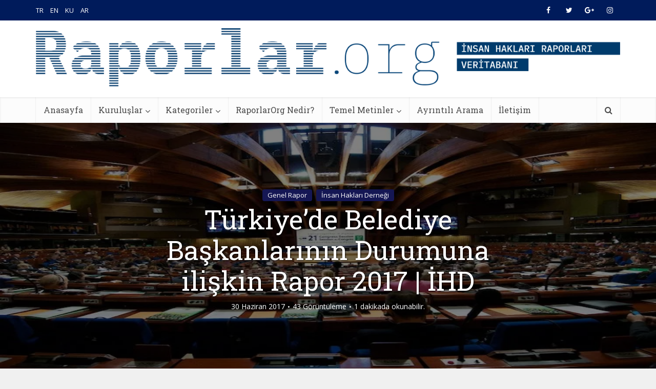

--- FILE ---
content_type: text/html
request_url: https://www.raporlar.org/karaman-m-tipi-kapali-cezaevinde-yasandigi-iddia-edilen-hak-ihlallerine-iliskin-ihd-raporu/
body_size: 42043
content:
<!DOCTYPE html>
<!--[if IE 8]><html class="ie8"><![endif]-->
<!--[if IE 9]><html class="ie9"><![endif]-->
<!--[if gt IE 8]><!--> <html lang="tr"> <!--<![endif]-->
<head>
<meta http-equiv="Content-Type" content="text/html; charset=UTF-8" />
<meta name="viewport" content="user-scalable=yes, width=device-width, initial-scale=1.0, maximum-scale=1, minimum-scale=1">
<!--[if lt IE 9]>
<script src="https://www.raporlar.org/raporlar_theme/js/html5.js"></script>
<![endif]-->
<title>Türkiye’de Belediye Başkanlarının Durumuna ilişkin Rapor 2017 | İHD &#8211; Raporlar.Org</title>
<link rel="alternate" type="application/rss+xml" title="Raporlar.Org &raquo; beslemesi" href="https://www.raporlar.org/feed/" />
<link rel="alternate" type="application/rss+xml" title="Raporlar.Org &raquo; yorum beslemesi" href="https://www.raporlar.org/comments/feed/" />
<link rel="alternate" type="application/rss+xml" title="Raporlar.Org &raquo; Türkiye’de Belediye Başkanlarının Durumuna ilişkin Rapor 2017 | İHD yorum beslemesi" href="https://www.raporlar.org/karaman-m-tipi-kapali-cezaevinde-yasandigi-iddia-edilen-hak-ihlallerine-iliskin-ihd-raporu/feed/" />
<!-- <link rel='stylesheet' id='gtranslate-style-css'  href='https://www.raporlar.org/translatex/gtranslate-style24.css?ver=5.4.17' type='text/css' media='all' /> -->
<!-- <link rel='stylesheet' id='wp-block-library-css'  href='https://www.raporlar.org/wp-includes/css/dist/block-library/style.min.css?ver=5.4.17' type='text/css' media='all' /> -->
<link rel="stylesheet" type="text/css" href="//www.raporlar.org/wp-content/cache/wpfc-minified/1rqrqulh/250ku.css" media="all"/>
<style id='wp-block-library-inline-css' type='text/css'>
.has-text-align-justify{text-align:justify;}
</style>
<!-- <link rel='stylesheet' id='contact-form-7-css'  href='https://www.raporlar.org/contactx/includes/css/styles.css?ver=5.1.7' type='text/css' media='all' /> -->
<link rel="stylesheet" type="text/css" href="//www.raporlar.org/wp-content/cache/wpfc-minified/lddlnat7/250ku.css" media="all"/>
<!-- <link rel='stylesheet' id='mks_shortcodes_simple_line_icons-css'  href='https://www.raporlar.org/shortsx/css/simple-line/simple-line-icons.css?ver=1.3.1' type='text/css' media='screen' /> -->
<!-- <link rel='stylesheet' id='mks_shortcodes_css-css'  href='https://www.raporlar.org/shortsx/css/style.css?ver=1.3.1' type='text/css' media='screen' /> -->
<link rel="stylesheet" type="text/css" href="//www.raporlar.org/wp-content/cache/wpfc-minified/loko9yoq/250ku.css" media="screen"/>
<!-- <link rel='stylesheet' id='search-filter-plugin-styles-css'  href='https://www.raporlar.org/filterx/public/assets/css/search-filter.min.css?ver=2.3.4' type='text/css' media='all' /> -->
<link rel="stylesheet" type="text/css" href="//www.raporlar.org/wp-content/cache/wpfc-minified/14o9lpok/250ku.css" media="all"/>
<link rel='stylesheet' id='vce_font_0-css'  href='https://fonts.googleapis.com/css?family=Open+Sans%3A400&#038;subset=latin%2Clatin-ext&#038;ver=2.4' type='text/css' media='screen' />
<link rel='stylesheet' id='vce_font_1-css'  href='https://fonts.googleapis.com/css?family=Roboto+Slab%3A400&#038;subset=latin%2Clatin-ext&#038;ver=2.4' type='text/css' media='screen' />
<!-- <link rel='stylesheet' id='vce_style-css'  href='https://www.raporlar.org/raporlar_theme/css/min.css?ver=2.4' type='text/css' media='screen, print' /> -->
<link rel="stylesheet" type="text/css" href="//www.raporlar.org/wp-content/cache/wpfc-minified/k25nac47/250ku.css" media="screen, print"/>
<style id='vce_style-inline-css' type='text/css'>
body {background-color:#f0f0f0;}body,.mks_author_widget h3,.site-description,.meta-category a,textarea {font-family: 'Open Sans';font-weight: 400;}h1,h2,h3,h4,h5,h6,blockquote,.vce-post-link,.site-title,.site-title a,.main-box-title,.comment-reply-title,.entry-title a,.vce-single .entry-headline p,.vce-prev-next-link,.author-title,.mks_pullquote,.widget_rss ul li .rsswidget,#bbpress-forums .bbp-forum-title,#bbpress-forums .bbp-topic-permalink {font-family: 'Roboto Slab';font-weight: 400;}.main-navigation a,.sidr a{font-family: 'Roboto Slab';font-weight: 400;}.vce-single .entry-content,.vce-single .entry-headline,.vce-single .entry-footer{width: 600px;}.vce-lay-a .lay-a-content{width: 600px;max-width: 600px;}.vce-page .entry-content,.vce-page .entry-title-page {width: 600px;}.vce-sid-none .vce-single .entry-content,.vce-sid-none .vce-single .entry-headline,.vce-sid-none .vce-single .entry-footer {width: 600px;}.vce-sid-none .vce-page .entry-content,.vce-sid-none .vce-page .entry-title-page,.error404 .entry-content {width: 600px;max-width: 600px;}body, button, input, select, textarea{color: #444444;}h1,h2,h3,h4,h5,h6,.entry-title a,.prev-next-nav a,#bbpress-forums .bbp-forum-title, #bbpress-forums .bbp-topic-permalink,.woocommerce ul.products li.product .price .amount{color: #232323;}a,.entry-title a:hover,.vce-prev-next-link:hover,.vce-author-links a:hover,.required,.error404 h4,.prev-next-nav a:hover,#bbpress-forums .bbp-forum-title:hover, #bbpress-forums .bbp-topic-permalink:hover,.woocommerce ul.products li.product h3:hover,.woocommerce ul.products li.product h3:hover mark,.main-box-title a:hover{color: #151754;}.vce-square,.vce-main-content .mejs-controls .mejs-time-rail .mejs-time-current,button,input[type="button"],input[type="reset"],input[type="submit"],.vce-button,.pagination-wapper a,#vce-pagination .next.page-numbers,#vce-pagination .prev.page-numbers,#vce-pagination .page-numbers,#vce-pagination .page-numbers.current,.vce-link-pages a,#vce-pagination a,.vce-load-more a,.vce-slider-pagination .owl-nav > div,.vce-mega-menu-posts-wrap .owl-nav > div,.comment-reply-link:hover,.vce-featured-section a,.vce-lay-g .vce-featured-info .meta-category a,.vce-404-menu a,.vce-post.sticky .meta-image:before,#vce-pagination .page-numbers:hover,#bbpress-forums .bbp-pagination .current,#bbpress-forums .bbp-pagination a:hover,.woocommerce #respond input#submit,.woocommerce a.button,.woocommerce button.button,.woocommerce input.button,.woocommerce ul.products li.product .added_to_cart,.woocommerce #respond input#submit:hover,.woocommerce a.button:hover,.woocommerce button.button:hover,.woocommerce input.button:hover,.woocommerce ul.products li.product .added_to_cart:hover,.woocommerce #respond input#submit.alt,.woocommerce a.button.alt,.woocommerce button.button.alt,.woocommerce input.button.alt,.woocommerce #respond input#submit.alt:hover, .woocommerce a.button.alt:hover, .woocommerce button.button.alt:hover, .woocommerce input.button.alt:hover,.woocommerce span.onsale,.woocommerce .widget_price_filter .ui-slider .ui-slider-range,.woocommerce .widget_price_filter .ui-slider .ui-slider-handle,.comments-holder .navigation .page-numbers.current,.vce-lay-a .vce-read-more:hover,.vce-lay-c .vce-read-more:hover{background-color: #151754;}#vce-pagination .page-numbers,.comments-holder .navigation .page-numbers{background: transparent;color: #151754;border: 1px solid #151754;}.comments-holder .navigation .page-numbers:hover{background: #151754;border: 1px solid #151754;}.bbp-pagination-links a{background: transparent;color: #151754;border: 1px solid #151754 !important;}#vce-pagination .page-numbers.current,.bbp-pagination-links span.current,.comments-holder .navigation .page-numbers.current{border: 1px solid #151754;}.widget_categories .cat-item:before,.widget_categories .cat-item .count{background: #151754;}.comment-reply-link,.vce-lay-a .vce-read-more,.vce-lay-c .vce-read-more{border: 1px solid #151754;}.entry-meta div,.entry-meta div a,.comment-metadata a,.meta-category span,.meta-author-wrapped,.wp-caption .wp-caption-text,.widget_rss .rss-date,.sidebar cite,.site-footer cite,.sidebar .vce-post-list .entry-meta div,.sidebar .vce-post-list .entry-meta div a,.sidebar .vce-post-list .fn,.sidebar .vce-post-list .fn a,.site-footer .vce-post-list .entry-meta div,.site-footer .vce-post-list .entry-meta div a,.site-footer .vce-post-list .fn,.site-footer .vce-post-list .fn a,#bbpress-forums .bbp-topic-started-by,#bbpress-forums .bbp-topic-started-in,#bbpress-forums .bbp-forum-info .bbp-forum-content,#bbpress-forums p.bbp-topic-meta,span.bbp-admin-links a,.bbp-reply-post-date,#bbpress-forums li.bbp-header,#bbpress-forums li.bbp-footer,.woocommerce .woocommerce-result-count,.woocommerce .product_meta{color: #9b9b9b;}.main-box-title, .comment-reply-title, .main-box-head{background: #ffffff;color: #232323;}.main-box-title a{color: #232323;}.sidebar .widget .widget-title a{color: #232323;}.main-box,.comment-respond,.prev-next-nav{background: #f9f9f9;}.vce-post,ul.comment-list > li.comment,.main-box-single,.ie8 .vce-single,#disqus_thread,.vce-author-card,.vce-author-card .vce-content-outside,.mks-bredcrumbs-container,ul.comment-list > li.pingback{background: #ffffff;}.mks_tabs.horizontal .mks_tab_nav_item.active{border-bottom: 1px solid #ffffff;}.mks_tabs.horizontal .mks_tab_item,.mks_tabs.vertical .mks_tab_nav_item.active,.mks_tabs.horizontal .mks_tab_nav_item.active{background: #ffffff;}.mks_tabs.vertical .mks_tab_nav_item.active{border-right: 1px solid #ffffff;}#vce-pagination,.vce-slider-pagination .owl-controls,.vce-content-outside,.comments-holder .navigation{background: #f3f3f3;}.sidebar .widget-title{background: #ffffff;color: #232323;}.sidebar .widget{background: #f9f9f9;}.sidebar .widget,.sidebar .widget li a,.sidebar .mks_author_widget h3 a,.sidebar .mks_author_widget h3,.sidebar .vce-search-form .vce-search-input,.sidebar .vce-search-form .vce-search-input:focus{color: #444444;}.sidebar .widget li a:hover,.sidebar .widget a,.widget_nav_menu li.menu-item-has-children:hover:after,.widget_pages li.page_item_has_children:hover:after{color: #cf4d35;}.sidebar .tagcloud a {border: 1px solid #cf4d35;}.sidebar .mks_author_link,.sidebar .tagcloud a:hover,.sidebar .mks_themeforest_widget .more,.sidebar button,.sidebar input[type="button"],.sidebar input[type="reset"],.sidebar input[type="submit"],.sidebar .vce-button,.sidebar .bbp_widget_login .button{background-color: #cf4d35;}.sidebar .mks_author_widget .mks_autor_link_wrap,.sidebar .mks_themeforest_widget .mks_read_more{background: #f3f3f3;}.sidebar #wp-calendar caption,.sidebar .recentcomments,.sidebar .post-date,.sidebar #wp-calendar tbody{color: rgba(68,68,68,0.7);}.site-footer{background: #3a3651;}.site-footer .widget-title{color: #ffffff;}.site-footer,.site-footer .widget,.site-footer .widget li a,.site-footer .mks_author_widget h3 a,.site-footer .mks_author_widget h3,.site-footer .vce-search-form .vce-search-input,.site-footer .vce-search-form .vce-search-input:focus{color: #f9f9f9;}.site-footer .widget li a:hover,.site-footer .widget a,.site-info a{color: #cf4d35;}.site-footer .tagcloud a {border: 1px solid #cf4d35;}.site-footer .mks_author_link,.site-footer .mks_themeforest_widget .more,.site-footer button,.site-footer input[type="button"],.site-footer input[type="reset"],.site-footer input[type="submit"],.site-footer .vce-button,.site-footer .tagcloud a:hover{background-color: #cf4d35;}.site-footer #wp-calendar caption,.site-footer .recentcomments,.site-footer .post-date,.site-footer #wp-calendar tbody,.site-footer .site-info{color: rgba(249,249,249,0.7);}.top-header,.top-nav-menu li .sub-menu{background: #001b5b;}.top-header,.top-header a{color: #ffffff;}.top-header .vce-search-form .vce-search-input,.top-header .vce-search-input:focus,.top-header .vce-search-submit{color: #ffffff;}.top-header .vce-search-form .vce-search-input::-webkit-input-placeholder { color: #ffffff;}.top-header .vce-search-form .vce-search-input:-moz-placeholder { color: #ffffff;}.top-header .vce-search-form .vce-search-input::-moz-placeholder { color: #ffffff;}.top-header .vce-search-form .vce-search-input:-ms-input-placeholder { color: #ffffff;}.header-1-wrapper{height: 150px;padding-top: 15px;}.header-2-wrapper,.header-3-wrapper{height: 150px;}.header-2-wrapper .site-branding,.header-3-wrapper .site-branding{top: 15px;left: 0px;}.site-title a, .site-title a:hover{color: #0d2156;}.site-description{color: #aaaaaa;}.main-header{background-color: #ffffff;}.header-bottom-wrapper{background: #fcfcfc;}.vce-header-ads{margin: 30px 0;}.header-3-wrapper .nav-menu > li > a{padding: 65px 15px;}.header-sticky,.sidr{background: rgba(252,252,252,0.95);}.ie8 .header-sticky{background: #ffffff;}.main-navigation a,.nav-menu .vce-mega-menu > .sub-menu > li > a,.sidr li a,.vce-menu-parent{color: #4a4a4a;}.nav-menu > li:hover > a,.nav-menu > .current_page_item > a,.nav-menu > .current-menu-item > a,.nav-menu > .current-menu-ancestor > a,.main-navigation a.vce-item-selected,.main-navigation ul ul li:hover > a,.nav-menu ul .current-menu-item a,.nav-menu ul .current_page_item a,.vce-menu-parent:hover,.sidr li a:hover,.main-navigation li.current-menu-item.fa:before,.vce-responsive-nav{color: #cf4d35;}#sidr-id-vce_main_navigation_menu .soc-nav-menu li a:hover {color: #ffffff;}.nav-menu > li:hover > a,.nav-menu > .current_page_item > a,.nav-menu > .current-menu-item > a,.nav-menu > .current-menu-ancestor > a,.main-navigation a.vce-item-selected,.main-navigation ul ul,.header-sticky .nav-menu > .current_page_item:hover > a,.header-sticky .nav-menu > .current-menu-item:hover > a,.header-sticky .nav-menu > .current-menu-ancestor:hover > a,.header-sticky .main-navigation a.vce-item-selected:hover{background-color: #ffffff;}.search-header-wrap ul{border-top: 2px solid #cf4d35;}.vce-border-top .main-box-title{border-top: 2px solid #151754;}.tagcloud a:hover,.sidebar .widget .mks_author_link,.sidebar .widget.mks_themeforest_widget .more,.site-footer .widget .mks_author_link,.site-footer .widget.mks_themeforest_widget .more,.vce-lay-g .entry-meta div,.vce-lay-g .fn,.vce-lay-g .fn a{color: #FFF;}.vce-featured-header .vce-featured-header-background{opacity: 0.5}.vce-featured-grid .vce-featured-header-background,.vce-post-big .vce-post-img:after,.vce-post-slider .vce-post-img:after{opacity: 0.5}.vce-featured-grid .owl-item:hover .vce-grid-text .vce-featured-header-background,.vce-post-big li:hover .vce-post-img:after,.vce-post-slider li:hover .vce-post-img:after {opacity: 0.8}#back-top {background: #323232}.sidr input[type=text]{background: rgba(74,74,74,0.1);color: rgba(74,74,74,0.5);}.meta-image:hover a img,.vce-lay-h .img-wrap:hover .meta-image > img,.img-wrp:hover img,.vce-gallery-big:hover img,.vce-gallery .gallery-item:hover img,.vce_posts_widget .vce-post-big li:hover img,.vce-featured-grid .owl-item:hover img,.vce-post-img:hover img,.mega-menu-img:hover img{-webkit-transform: scale(1.1);-moz-transform: scale(1.1);-o-transform: scale(1.1);-ms-transform: scale(1.1);transform: scale(1.1);}
</style>
<!-- <link rel='stylesheet' id='meks-ads-widget-css'  href='https://www.raporlar.org/adsx/css/style.css?ver=2.0.4' type='text/css' media='all' /> -->
<!-- <link rel='stylesheet' id='meks-flickr-widget-css'  href='https://www.raporlar.org/plug1nss/meks-simple-flickr-widget/css/style.css?ver=1.1.3' type='text/css' media='all' /> -->
<!-- <link rel='stylesheet' id='meks-author-widget-css'  href='https://www.raporlar.org/plug1nss/meks-smart-author-widget/css/style.css?ver=1.1.1' type='text/css' media='all' /> -->
<!-- <link rel='stylesheet' id='meks-social-widget-css'  href='https://www.raporlar.org/plug1nss/meks-smart-social-widget/css/style.css?ver=1.4' type='text/css' media='all' /> -->
<!-- <link rel='stylesheet' id='meks-themeforest-widget-css'  href='https://www.raporlar.org/plug1nss/meks-themeforest-smart-widget/css/style.css?ver=1.3' type='text/css' media='all' /> -->
<!-- <link rel='stylesheet' id='wp_review-style-css'  href='https://www.raporlar.org/reviewx/public/css/wp-review.css?ver=5.3.3' type='text/css' media='all' /> -->
<!-- <link rel='stylesheet' id='jetpack_css-css'  href='https://www.raporlar.org/jetx/css/jetpack.css?ver=8.4.5' type='text/css' media='all' /> -->
<link rel="stylesheet" type="text/css" href="//www.raporlar.org/wp-content/cache/wpfc-minified/ehrmahrj/250ku.css" media="all"/>
<script src='//www.raporlar.org/wp-content/cache/wpfc-minified/6v1fbbzk/250ku.js' type="text/javascript"></script>
<!-- <script type='text/javascript' src='https://www.raporlar.org/wp-includes/js/jquery/jquery.js?ver=1.12.4-wp'></script> -->
<!-- <script type='text/javascript' src='https://www.raporlar.org/wp-includes/js/jquery/jquery-migrate.min.js?ver=1.4.1'></script> -->
<!-- <script type='text/javascript' src='https://www.raporlar.org/shortsx/js/main.js?ver=1.3.1'></script> -->
<script type='text/javascript'>
/* <![CDATA[ */
var SF_LDATA = {"ajax_url":"https:\/\/www.raporlar.org\/g1r1s\/admin-ajax.php","home_url":"https:\/\/www.raporlar.org\/"};
/* ]]> */
</script>
<script src='//www.raporlar.org/wp-content/cache/wpfc-minified/oaafk9y/250ku.js' type="text/javascript"></script>
<!-- <script type='text/javascript' src='https://www.raporlar.org/filterx/public/assets/js/search-filter-build.min.js?ver=2.3.4'></script> -->
<!-- <script type='text/javascript' src='https://www.raporlar.org/filterx/public/assets/js/chosen.jquery.min.js?ver=2.3.4'></script> -->
<link rel='https://api.w.org/' href='https://www.raporlar.org/wp-json/' />
<link rel="EditURI" type="application/rsd+xml" title="RSD" href="https://www.raporlar.org/xmlrpc.php?rsd" />
<link rel='prev' title='&#8220;Kömür Atlası&#8221; Raporu &#8211; 2017 | Heinrich Böll' href='https://www.raporlar.org/komur-atlasi-raporu-2017-heinrich-boll/' />
<link rel='next' title='Türkiye’de Demokratik Kurumların İşleyişi 2017 | İHD' href='https://www.raporlar.org/turkiyede-demokratik-kurumlarin-isleyisi-2017-ihd/' />
<link rel="canonical" href="https://www.raporlar.org/karaman-m-tipi-kapali-cezaevinde-yasandigi-iddia-edilen-hak-ihlallerine-iliskin-ihd-raporu/" />

<link rel="alternate" type="application/json+oembed" href="https://www.raporlar.org/wp-json/oembed/1.0/embed?url=https%3A%2F%2Fwww.raporlar.org%2Fkaraman-m-tipi-kapali-cezaevinde-yasandigi-iddia-edilen-hak-ihlallerine-iliskin-ihd-raporu%2F" />
<link rel="alternate" type="text/xml+oembed" href="https://www.raporlar.org/wp-json/oembed/1.0/embed?url=https%3A%2F%2Fwww.raporlar.org%2Fkaraman-m-tipi-kapali-cezaevinde-yasandigi-iddia-edilen-hak-ihlallerine-iliskin-ihd-raporu%2F&#038;format=xml" />
<style type='text/css'></style>
<!-- Analytics by WP-Statistics v12.6.12 - https://wp-statistics.com/ -->
<link rel='dns-prefetch' href='//v0.wordpress.com'/>
<style type='text/css'>img#wpstats{display:none}</style><style type="text/css">.recentcomments a{display:inline !important;padding:0 !important;margin:0 !important;}</style>
<!-- Jetpack Open Graph Tags -->
<meta property="og:type" content="article" />
<meta property="og:title" content="Türkiye’de Belediye Başkanlarının Durumuna ilişkin Rapor 2017 | İHD" />
<meta property="og:url" content="https://www.raporlar.org/karaman-m-tipi-kapali-cezaevinde-yasandigi-iddia-edilen-hak-ihlallerine-iliskin-ihd-raporu/" />
<meta property="og:description" content="Avrupa Konseyi Yerel ve Bölgesel Yönetimler Kongresi, 29 Mart 2017’deki oturumunda Türkiye’de belediye başkanları ve belediye meclis üyelerinin durumuna ilişkin bir raporu kabul etti. Anders Knape …" />
<meta property="article:published_time" content="2017-06-30T11:51:07+00:00" />
<meta property="article:modified_time" content="2018-04-19T11:55:14+00:00" />
<meta property="og:site_name" content="Raporlar.Org" />
<meta property="og:image" content="https://www.raporlar.org/wp-content/uploads/2017/06/41660_16.jpg" />
<meta property="og:image:width" content="750" />
<meta property="og:image:height" content="480" />
<meta property="og:locale" content="tr_TR" />
<meta name="twitter:creator" content="@RaporlarOrg" />
<meta name="twitter:site" content="@RaporlarOrg" />
<meta name="twitter:text:title" content="Türkiye’de Belediye Başkanlarının Durumuna ilişkin Rapor 2017 | İHD" />
<meta name="twitter:image" content="https://www.raporlar.org/wp-content/uploads/2017/06/41660_16.jpg?w=640" />
<meta name="twitter:card" content="summary_large_image" />
<!-- End Jetpack Open Graph Tags -->
<link rel="icon" href="//i0.wp.com/www.raporlar.org/wp-content/uploads/2018/05/cropped-con-copy-32x32.png" sizes="32x32" />
<link rel="icon" href="//i0.wp.com/www.raporlar.org/wp-content/uploads/2018/05/cropped-con-copy-192x192.png" sizes="192x192" />
<link rel="apple-touch-icon" href="//i0.wp.com/www.raporlar.org/wp-content/uploads/2018/05/cropped-con-copy-180x180.png" />
<meta name="msapplication-TileImage" content="https://www.raporlar.org/wp-content/uploads/2018/05/cropped-con-copy-270x270.png" />
<link rel="shortcut icon" href="//i0.wp.com/www.raporlar.org/wp-content/uploads/2017/12/favicon-2.png" type="image/x-icon" />			<style type="text/css" id="wp-custom-css">
.vce-slider-pagination .owl-controls{
background-color:#f9f9f9;
}
#primary .main-box-inside .entry-content{
display: none;
}
@media (max-width:1800px){
#post-728{
width: 70%;
margin-right: auto;
margin-left: auto;
}
}			</style>
<style id="yellow-pencil">
/*
The following CSS generated by Yellow Pencil Plugin.
http://waspthemes.com/yellow-pencil
*/
.vce-slider-pagination .owl-controls{background-color:#f9f9f9;}#primary .main-box-inside .entry-content{display: none;}@media (max-width:1800px){#post-728{width: 70%;margin-right: auto;margin-left: auto;}}
</style></head>
<body class="post-template-default single single-post postid-1401 single-format-standard unknown vce-sid-right">
<div id="vce-main">
<header id="header" class="main-header">
<div class="top-header">
<div class="container">
<div class="vce-wrap-left">
<ul id="vce_top_navigation_menu" class="top-nav-menu"><!-- GTranslate: https://gtranslate.io/ -->
<li style="position:relative;" class="menu-item menu-item-gtranslate"><a href="#" onclick="doGTranslate('tr|tr');return false;" title="Turkish" class="glink nturl notranslate">TR</a></li> <li style="position:relative;" class="menu-item menu-item-gtranslate"><a href="#" onclick="doGTranslate('tr|en');return false;" title="English" class="glink nturl notranslate">EN</a></li>   <li style="position:relative;" class="menu-item menu-item-gtranslate"><a href="#" onclick="doGTranslate('tr|ku');return false;" title="Kurdish (Kurmanji)" class="glink nturl notranslate">KU</a></li>  <li style="position:relative;" class="menu-item menu-item-gtranslate"><a href="#" onclick="doGTranslate('tr|ar');return false;" title="Arabic" class="glink nturl notranslate">AR</a></li><style type="text/css">
#goog-gt-tt {display:none !important;}
.goog-te-banner-frame {display:none !important;}
.goog-te-menu-value:hover {text-decoration:none !important;}
.goog-text-highlight {background-color:transparent !important;box-shadow:none !important;}
body {top:0 !important;}
#google_translate_element2 {display:none!important;}
</style>
<div id="google_translate_element2"></div>
<script type="text/javascript">
function googleTranslateElementInit2() {new google.translate.TranslateElement({pageLanguage: 'tr',autoDisplay: false}, 'google_translate_element2');}
</script><script type="text/javascript" src="//translate.google.com/translate_a/element.js?cb=googleTranslateElementInit2"></script>
<script type="text/javascript">
function GTranslateGetCurrentLang() {var keyValue = document['cookie'].match('(^|;) ?googtrans=([^;]*)(;|$)');return keyValue ? keyValue[2].split('/')[2] : null;}
function GTranslateFireEvent(element,event){try{if(document.createEventObject){var evt=document.createEventObject();element.fireEvent('on'+event,evt)}else{var evt=document.createEvent('HTMLEvents');evt.initEvent(event,true,true);element.dispatchEvent(evt)}}catch(e){}}
function doGTranslate(lang_pair){if(lang_pair.value)lang_pair=lang_pair.value;if(lang_pair=='')return;var lang=lang_pair.split('|')[1];if(GTranslateGetCurrentLang() == null && lang == lang_pair.split('|')[0])return;if(typeof ga!='undefined'){ga('send', 'event', 'GTranslate', lang, location.hostname+location.pathname+location.search);}else{if(typeof _gaq!='undefined')_gaq.push(['_trackEvent', 'GTranslate', lang, location.hostname+location.pathname+location.search]);}var teCombo;var sel=document.getElementsByTagName('select');for(var i=0;i<sel.length;i++)if(/goog-te-combo/.test(sel[i].className)){teCombo=sel[i];break;}if(document.getElementById('google_translate_element2')==null||document.getElementById('google_translate_element2').innerHTML.length==0||teCombo.length==0||teCombo.innerHTML.length==0){setTimeout(function(){doGTranslate(lang_pair)},500)}else{teCombo.value=lang;GTranslateFireEvent(teCombo,'change');GTranslateFireEvent(teCombo,'change')}}
</script>
</ul>			</div>
<div class="vce-wrap-right">
<div class="menu-social-menu-container"><ul id="vce_social_menu" class="soc-nav-menu"><li id="menu-item-548" class="menu-item menu-item-type-custom menu-item-object-custom menu-item-548"><a target="_blank" rel="noopener noreferrer" href="https://www.facebook.com/raporlarorg"><span class="vce-social-name">Facebook</span></a></li>
<li id="menu-item-549" class="menu-item menu-item-type-custom menu-item-object-custom menu-item-549"><a target="_blank" rel="noopener noreferrer" href="https://twitter.com/raporlarorg"><span class="vce-social-name">Twitter</span></a></li>
<li id="menu-item-550" class="menu-item menu-item-type-custom menu-item-object-custom menu-item-550"><a href="https://plus.google.com/u/0/+meksHQgplus/posts"><span class="vce-social-name">Google Plus</span></a></li>
<li id="menu-item-553" class="menu-item menu-item-type-custom menu-item-object-custom menu-item-553"><a target="_blank" rel="noopener noreferrer" href="https://instagram.com/raporlarorg"><span class="vce-social-name">Instagram</span></a></li>
</ul></div>			</div>
</div>
</div><div class="container header-2-wrapper header-main-area">	
<div class="vce-res-nav">
<a class="vce-responsive-nav" href="#sidr-main"><i class="fa fa-bars"></i></a>
</div>
<div class="site-branding">
<span class="site-title">
<a href="https://www.raporlar.org/" title="Raporlar.Org" class="has-logo"><img src="//i0.wp.com/www.raporlar.org/wp-content/uploads/2020/01/raporlar-logo.png" alt="Raporlar.Org" /></a>
</span>
</div>
<div class="vce-header-ads">
</div>
</div>
<div class="header-bottom-wrapper header-left-nav">
<div class="container">
<nav id="site-navigation" class="main-navigation" role="navigation">
<ul id="vce_main_navigation_menu" class="nav-menu"><li id="menu-item-1660" class="menu-item menu-item-type-custom menu-item-object-custom menu-item-home menu-item-1660"><a href="https://www.raporlar.org/">Anasayfa</a><li id="menu-item-712" class="menu-item menu-item-type-custom menu-item-object-custom menu-item-has-children menu-item-712"><a href="#">Kuruluşlar</a>
<ul class="sub-menu">
<li id="menu-item-647" class="menu-item menu-item-type-taxonomy menu-item-object-category menu-item-647 vce-cat-41"><a href="https://www.raporlar.org/kategori/kurumlar/af-orgutu/">Af Örgütü</a>	<li id="menu-item-695" class="menu-item menu-item-type-taxonomy menu-item-object-category menu-item-695 vce-cat-56"><a href="https://www.raporlar.org/kategori/kurumlar/hafiza-merkezi/">Hafıza Merkezi</a>	<li id="menu-item-648" class="menu-item menu-item-type-taxonomy menu-item-object-category menu-item-648 vce-cat-42"><a href="https://www.raporlar.org/kategori/kurumlar/hak-inisiyatifi/">Hak İnisiyatifi</a>	<li id="menu-item-649" class="menu-item menu-item-type-taxonomy menu-item-object-category current-post-ancestor current-menu-parent current-post-parent menu-item-649 vce-cat-43"><a href="https://www.raporlar.org/kategori/kurumlar/insan-haklari-dernegi/">İnsan Hakları Derneği</a>	<li id="menu-item-700" class="menu-item menu-item-type-taxonomy menu-item-object-category menu-item-has-children menu-item-700 vce-cat-66"><a href="https://www.raporlar.org/kategori/siyasi-partiler/">Siyasi Partiler</a>
<ul class="sub-menu">
<li id="menu-item-701" class="menu-item menu-item-type-taxonomy menu-item-object-category menu-item-701 vce-cat-67"><a href="https://www.raporlar.org/kategori/siyasi-partiler/ak-parti/">Ak Parti</a>		<li id="menu-item-702" class="menu-item menu-item-type-taxonomy menu-item-object-category menu-item-702 vce-cat-68"><a href="https://www.raporlar.org/kategori/siyasi-partiler/chp/">CHP</a>		<li id="menu-item-704" class="menu-item menu-item-type-taxonomy menu-item-object-category menu-item-704 vce-cat-69"><a href="https://www.raporlar.org/kategori/siyasi-partiler/hdp-dbp/">HDP/DBP</a>		<li id="menu-item-1055" class="menu-item menu-item-type-taxonomy menu-item-object-category menu-item-1055 vce-cat-166"><a href="https://www.raporlar.org/kategori/siyasi-partiler/tbmm/">TBMM</a>		<li id="menu-item-703" class="menu-item menu-item-type-taxonomy menu-item-object-category menu-item-703 vce-cat-70"><a href="https://www.raporlar.org/kategori/siyasi-partiler/diger-siyasi-partiler/">Diğer</a>	</ul>
<li id="menu-item-689" class="menu-item menu-item-type-taxonomy menu-item-object-category menu-item-689 vce-cat-65"><a href="https://www.raporlar.org/kategori/kurumlar/diger/">Diğer</a></ul>
<li id="menu-item-963" class="menu-item menu-item-type-custom menu-item-object-custom menu-item-has-children menu-item-963"><a href="#">Kategoriler</a>
<ul class="sub-menu">
<li id="menu-item-970" class="menu-item menu-item-type-taxonomy menu-item-object-category menu-item-970 vce-cat-51"><a href="https://www.raporlar.org/kategori/konular/kurt-meselesi/">Kürt Meselesi</a>	<li id="menu-item-965" class="menu-item menu-item-type-taxonomy menu-item-object-category menu-item-965 vce-cat-99"><a href="https://www.raporlar.org/kategori/konular/darbe-girisimi/">Darbe Girişimi &#038; OHAL</a>	<li id="menu-item-968" class="menu-item menu-item-type-taxonomy menu-item-object-category menu-item-968 vce-cat-50"><a href="https://www.raporlar.org/kategori/konular/ifade-ozgurlugu/">İfade Özgürlüğü</a>	<li id="menu-item-964" class="menu-item menu-item-type-taxonomy menu-item-object-category menu-item-964 vce-cat-89"><a href="https://www.raporlar.org/kategori/konular/azinliklar/">Azınlık Hakları</a>	<li id="menu-item-966" class="menu-item menu-item-type-taxonomy menu-item-object-category menu-item-966 vce-cat-139"><a href="https://www.raporlar.org/kategori/konular/din-ve-inanc-haklari/">Din ve İnanç Hakları</a>	<li id="menu-item-1128" class="menu-item menu-item-type-taxonomy menu-item-object-category menu-item-1128 vce-cat-52"><a href="https://www.raporlar.org/kategori/konular/cocuk-haklari/">Çocuk Hakları</a>	<li id="menu-item-969" class="menu-item menu-item-type-taxonomy menu-item-object-category menu-item-969 vce-cat-49"><a href="https://www.raporlar.org/kategori/konular/kadin-haklari/">Kadın Hakları</a>	<li id="menu-item-971" class="menu-item menu-item-type-taxonomy menu-item-object-category menu-item-971 vce-cat-47"><a href="https://www.raporlar.org/kategori/konular/multeci-haklari/">Mülteci Hakları</a>	<li id="menu-item-967" class="menu-item menu-item-type-taxonomy menu-item-object-category menu-item-967 vce-cat-53"><a href="https://www.raporlar.org/kategori/konular/emek-haklari/">Emek Hakları</a></ul>
<li id="menu-item-650" class="menu-item menu-item-type-post_type menu-item-object-page menu-item-650"><a href="https://www.raporlar.org/biz-kimiz/">RaporlarOrg Nedir?</a><li id="menu-item-1207" class="menu-item menu-item-type-custom menu-item-object-custom menu-item-has-children menu-item-1207"><a href="#">Temel Metinler</a>
<ul class="sub-menu">
<li id="menu-item-1035" class="menu-item menu-item-type-post_type menu-item-object-page menu-item-1035"><a href="https://www.raporlar.org/temel-metinler/insanhaklaribildirgesi/">İnsan Hakları Evrensel Beyannamesi</a>	<li id="menu-item-1074" class="menu-item menu-item-type-post_type menu-item-object-page menu-item-1074"><a href="https://www.raporlar.org/temel-metinler/bm-cocuk-haklari-sozlesmesi/">BM Çocuk Hakları Sözleşmesi</a>	<li id="menu-item-1037" class="menu-item menu-item-type-post_type menu-item-object-page menu-item-1037"><a href="https://www.raporlar.org/temel-metinler/medinevesikasi/">Medine Vesikası</a>	<li id="menu-item-1036" class="menu-item menu-item-type-post_type menu-item-object-page menu-item-1036"><a href="https://www.raporlar.org/temel-metinler/vedahutbesi/">Veda Hutbesi</a>	<li id="menu-item-1034" class="menu-item menu-item-type-post_type menu-item-object-page menu-item-1034"><a href="https://www.raporlar.org/temel-metinler/cenevresozlesmeleri/">Cenevre Sözleşmeleri</a>	<li id="menu-item-1033" class="menu-item menu-item-type-post_type menu-item-object-page menu-item-1033"><a href="https://www.raporlar.org/temel-metinler/kisisel-ve-siyasal-haklar-uluslararasi-sozlesmesi/">Kişisel Ve Siyasal Haklar Uluslararası Sözleşmesi</a>	<li id="menu-item-1031" class="menu-item menu-item-type-post_type menu-item-object-page menu-item-1031"><a href="https://www.raporlar.org/temel-metinler/abtemelhaklarbildirgesi/">Avrupa Birliği Temel Haklar Bildirgesi</a>	<li id="menu-item-1032" class="menu-item menu-item-type-post_type menu-item-object-page menu-item-1032"><a href="https://www.raporlar.org/temel-metinler/abyerelyonetimlerozerkliksarti/">Avrupa Birliği Yerel Yönetimler Özerklik Şartı</a></ul>
<li id="menu-item-711" class="menu-item menu-item-type-custom menu-item-object-custom menu-item-711"><a href="https://www.raporlar.org/ayrintili-arama/">Ayrıntılı Arama</a><li id="menu-item-652" class="menu-item menu-item-type-post_type menu-item-object-page menu-item-652"><a href="https://www.raporlar.org/iletisim/">İletişim</a><li class="search-header-wrap"><a class="search_header" href="javascript:void(0)"><i class="fa fa-search"></i></a><ul class="search-header-form-ul"><li><form class="search-header-form" action="https://www.raporlar.org/" method="get">
<input name="s" class="search-input" size="20" type="text" value="Aramak için buraya yaz - " onfocus="(this.value == 'Aramak için buraya yaz - ') && (this.value = '')" onblur="(this.value == '') && (this.value = 'Aramak için buraya yaz - ')" placeholder="Aramak için buraya yaz - " /></form></li></ul></li></ul></nav>	</div>
</div></header>
<div id="main-wrapper">
<div class="vce-featured">
<div class="vce-featured-header">
<div class="vce-featured-info">
<div class="vce-hover-effect">
<div class="vce-featured-section">
<a href="https://www.raporlar.org/kategori/konular/genel/" class="category-185">Genel Rapor</a> <span>&bull;</span> <a href="https://www.raporlar.org/kategori/kurumlar/insan-haklari-dernegi/" class="category-43">İnsan Hakları Derneği</a>                    </div>
<h1 class="vce-featured-title vce-featured-link-article">Türkiye’de Belediye Başkanlarının Durumuna ilişkin Rapor 2017 | İHD</h1>
<div class="entry-meta"><div class="meta-item date"><span class="updated">30 Haziran 2017</span></div><div class="meta-item views">43 Görüntüleme</div><div class="meta-item rtime">1 dakikada okunabilir.</div></div>
</div>
</div>
<div class="vce-featured-header-background"></div>
</div>
<img width="750" height="480" src="//i0.wp.com/www.raporlar.org/wp-content/uploads/2017/06/41660_16.jpg" class="attachment-vce-fa-full size-vce-fa-full wp-post-image" alt="" srcset="//i0.wp.com/www.raporlar.org/wp-content/uploads/2017/06/41660_16.jpg 750w, //i0.wp.com/www.raporlar.org/wp-content/uploads/2017/06/41660_16-300x192.jpg 300w" sizes="(max-width: 750px) 100vw, 750px" />    
</div>
<div id="content" class="container site-content vce-sid-right">
<div id="primary" class="vce-main-content">
<main id="main" class="main-box main-box-single">
<article id="post-1401" class="vce-single post-1401 post type-post status-publish format-standard has-post-thumbnail hentry category-genel category-insan-haklari-dernegi tag-279 tag-baskanlari tag-belediye tag-ihd">
<div class="entry-content">
<p>Avrupa Konseyi Yerel ve Bölgesel Yönetimler Kongresi, 29 Mart 2017’deki oturumunda Türkiye’de belediye başkanları ve belediye meclis üyelerinin durumuna ilişkin bir raporu kabul etti. Anders Knape ve Leendert Verbeek’in hazırladığı, özellikle seçilmiş belediye başkanlarının tutuklanması ve yerlerine merkezi yönetim tarafından ‘kayyım’ atanmasına odaklanan rapor 2016’da yapılan iki inceleme ve bilgi toplama ziyaretini kapsamaktadır.</p>
<p>Raporla birlikte, Kongrenin 32. oturumunda Türkiye’yle ilgili kabul edilen tavsiye kararı Sivil Düşün AB Programı kapsamında Avrupa Birliği desteği ile İnsan Hakları Ortak Platformu tarafından tercüme edilmiştir</p>
<p>Kaynak: <a href="http://www.ihd.org.tr/turkiyede-belediye-baskanlarinin-durumuna-iliskin-rapor/">ihd.org.tr</a></p>
<div class="ead-preview"><div class="ead-document" style="position:relative;padding-top:90%;"><iframe src="//view.officeapps.live.com/op/embed.aspx?src=http%3A%2F%2Fwww.raporlar.org%2Fwp-content%2Fuploads%2F2018%2F04%2FAKYBYK.docx" title="Embedded Document" style="width:100%; height:100%; border: none; position: absolute;left:0;top:0;"></iframe></div><p class="embed_download"><a href="https://www.raporlar.org/wp-content/uploads/2018/04/AKYBYK.docx" download>İndir </a></p></div>
</div>
<footer class="entry-footer">
<div class="meta-tags">
<a href="https://www.raporlar.org/etiket/2017/" rel="tag">2017</a> <a href="https://www.raporlar.org/etiket/baskanlari/" rel="tag">başkanları</a> <a href="https://www.raporlar.org/etiket/belediye/" rel="tag">belediye</a> <a href="https://www.raporlar.org/etiket/ihd/" rel="tag">İHD</a>			</div>
</footer>
<div class="vce-share-bar">
<ul class="vce-share-items">
<li><a class="fa fa-facebook" href="javascript:void(0);" data-url="http://www.facebook.com/sharer/sharer.php?u=https%3A%2F%2Fwww.raporlar.org%2Fkaraman-m-tipi-kapali-cezaevinde-yasandigi-iddia-edilen-hak-ihlallerine-iliskin-ihd-raporu%2F&amp;t=T%C3%BCrkiye%E2%80%99de+Belediye+Ba%C5%9Fkanlar%C4%B1n%C4%B1n+Durumuna+ili%C5%9Fkin+Rapor+2017+%7C+%C4%B0HD"></a></li><li><a class="fa fa-twitter" href="javascript:void(0);" data-url="http://twitter.com/intent/tweet?url=https%3A%2F%2Fwww.raporlar.org%2Fkaraman-m-tipi-kapali-cezaevinde-yasandigi-iddia-edilen-hak-ihlallerine-iliskin-ihd-raporu%2F&amp;text=T%C3%BCrkiye%E2%80%99de+Belediye+Ba%C5%9Fkanlar%C4%B1n%C4%B1n+Durumuna+ili%C5%9Fkin+Rapor+2017+%7C+%C4%B0HD"></a></li><li><a class="fa fa-google-plus" href="javascript:void(0);" data-url="https://plus.google.com/share?url=https%3A%2F%2Fwww.raporlar.org%2Fkaraman-m-tipi-kapali-cezaevinde-yasandigi-iddia-edilen-hak-ihlallerine-iliskin-ihd-raporu%2F"></a></li><li><a class="fa fa-pinterest" href="javascript:void(0);" data-url="http://pinterest.com/pin/create/button/?url=https%3A%2F%2Fwww.raporlar.org%2Fkaraman-m-tipi-kapali-cezaevinde-yasandigi-iddia-edilen-hak-ihlallerine-iliskin-ihd-raporu%2F&amp;media=https%3A%2F%2Fwww.raporlar.org%2Fwp-content%2Fuploads%2F2017%2F06%2F41660_16.jpg&amp;description=T%C3%BCrkiye%E2%80%99de+Belediye+Ba%C5%9Fkanlar%C4%B1n%C4%B1n+Durumuna+ili%C5%9Fkin+Rapor+2017+%7C+%C4%B0HD"></a></li><li><a class="fa fa-linkedin" href="javascript:void(0);" data-url="http://www.linkedin.com/shareArticle?mini=true&amp;url=https%3A%2F%2Fwww.raporlar.org%2Fkaraman-m-tipi-kapali-cezaevinde-yasandigi-iddia-edilen-hak-ihlallerine-iliskin-ihd-raporu%2F&amp;title=T%C3%BCrkiye%E2%80%99de+Belediye+Ba%C5%9Fkanlar%C4%B1n%C4%B1n+Durumuna+ili%C5%9Fkin+Rapor+2017+%7C+%C4%B0HD"></a></li><li><a class="fa fa-whatsapp no-popup" href="whatsapp://send?text=https%3A%2F%2Fwww.raporlar.org%2Fkaraman-m-tipi-kapali-cezaevinde-yasandigi-iddia-edilen-hak-ihlallerine-iliskin-ihd-raporu%2F"></a></li>		</ul>
</div>
</article>
</main>
<div class="main-box vce-related-box">
<h3 class="main-box-title">Bunları da okumak isteyebilirsiniz.</h3>
<div class="main-box-inside">
<article class="vce-post vce-lay-d post-1359 post type-post status-publish format-standard has-post-thumbnail hentry category-insan-haklari-dernegi tag-erzurum tag-geventepe tag-ihd tag-karayazi tag-resaye">
<div class="meta-image">			
<a href="https://www.raporlar.org/erzurum-ili-karayazi-ilcesi-geventepe-resaye-sebri-koyunde-yasandigi-iddia-edilen-hak-ihlallerine-iliskin-ihd-raporu/" title="Erzurum Karayazı Geventepe Köyünde Yaşanan Hak İhlalleri Raporu | İHD">
<img width="145" height="100" src="//i0.wp.com/www.raporlar.org/wp-content/uploads/2018/04/karayazi-145x100.png" class="attachment-vce-lay-d size-vce-lay-d wp-post-image" alt="" srcset="//i0.wp.com/www.raporlar.org/wp-content/uploads/2018/04/karayazi-145x100.png 145w, //i0.wp.com/www.raporlar.org/wp-content/uploads/2018/04/karayazi-380x260.png 380w" sizes="(max-width: 145px) 100vw, 145px" />							</a>
</div>
<header class="entry-header">
<h2 class="entry-title"><a href="https://www.raporlar.org/erzurum-ili-karayazi-ilcesi-geventepe-resaye-sebri-koyunde-yasandigi-iddia-edilen-hak-ihlallerine-iliskin-ihd-raporu/" title="Erzurum Karayazı Geventepe Köyünde Yaşanan Hak İhlalleri Raporu | İHD">Erzurum Karayazı Geventepe Köyünde Yaşanan Hak...</a></h2>
</header>
</article>					<article class="vce-post vce-lay-d post-2420 post type-post status-publish format-standard has-post-thumbnail hentry category-insan-haklari-dernegi category-kadin-haklari category-yasam-hakki category-yillik-rapor tag-ihd-diyarbakir tag-kadina-siddet tag-yasam-hakki">
<div class="meta-image">			
<a href="https://www.raporlar.org/kadina-yonelik-siddet-raporu-ihd/" title="Kadına Yönelik Şiddet Raporu | İHD">
<img width="145" height="100" src="//i0.wp.com/www.raporlar.org/wp-content/uploads/2019/11/ihd-145x100.jpg" class="attachment-vce-lay-d size-vce-lay-d wp-post-image" alt="" srcset="//i0.wp.com/www.raporlar.org/wp-content/uploads/2019/11/ihd-145x100.jpg 145w, //i0.wp.com/www.raporlar.org/wp-content/uploads/2019/11/ihd-380x260.jpg 380w" sizes="(max-width: 145px) 100vw, 145px" />							</a>
</div>
<header class="entry-header">
<h2 class="entry-title"><a href="https://www.raporlar.org/kadina-yonelik-siddet-raporu-ihd/" title="Kadına Yönelik Şiddet Raporu | İHD">Kadına Yönelik Şiddet Raporu | İHD</a></h2>
</header>
</article>					<article class="vce-post vce-lay-d post-2082 post type-post status-publish format-standard has-post-thumbnail hentry category-aylik-rapor category-genel category-saadet-partisi tag-292 tag-ekonomik tag-enflasyon tag-mayis tag-rapor tag-saadet-partisi tag-ticaret">
<div class="meta-image">			
<a href="https://www.raporlar.org/ekonomik-rapor-mayis-2018-saadet-partisi/" title="Ekonomik Rapor Mayıs 2018 | Saadet Partisi">
<img width="145" height="100" src="//i0.wp.com/www.raporlar.org/wp-content/uploads/2018/06/saadet-partisi-145x100.jpg" class="attachment-vce-lay-d size-vce-lay-d wp-post-image" alt="" srcset="//i0.wp.com/www.raporlar.org/wp-content/uploads/2018/06/saadet-partisi-145x100.jpg 145w, //i0.wp.com/www.raporlar.org/wp-content/uploads/2018/06/saadet-partisi-380x260.jpg 380w" sizes="(max-width: 145px) 100vw, 145px" />							</a>
</div>
<header class="entry-header">
<h2 class="entry-title"><a href="https://www.raporlar.org/ekonomik-rapor-mayis-2018-saadet-partisi/" title="Ekonomik Rapor Mayıs 2018 | Saadet Partisi">Ekonomik Rapor Mayıs 2018 | Saadet Partisi</a></h2>
</header>
</article>					<article class="vce-post vce-lay-d post-1361 post type-post status-publish format-standard has-post-thumbnail hentry category-genel category-insan-haklari-dernegi tag-bitlis tag-ihd tag-mezarlik tag-tatvan tag-yukariolek">
<div class="meta-image">			
<a href="https://www.raporlar.org/bitlis-ili-tatvan-ilcesi-yukariolek-koyu-yakinlarindaki-mezarligin-279-mezar-ortadan-kaldirilmasina-dair-rapor-ihd/" title="Bitlis Tatvan Yukarıölek Köyü Yakınlarındaki Mezarlığın Yıkılmasına Dair Rapor | İHD">
<img width="145" height="100" src="//i0.wp.com/www.raporlar.org/wp-content/uploads/2018/04/garzan-145x100.png" class="attachment-vce-lay-d size-vce-lay-d wp-post-image" alt="" srcset="//i0.wp.com/www.raporlar.org/wp-content/uploads/2018/04/garzan-145x100.png 145w, //i0.wp.com/www.raporlar.org/wp-content/uploads/2018/04/garzan-380x260.png 380w" sizes="(max-width: 145px) 100vw, 145px" />							</a>
</div>
<header class="entry-header">
<h2 class="entry-title"><a href="https://www.raporlar.org/bitlis-ili-tatvan-ilcesi-yukariolek-koyu-yakinlarindaki-mezarligin-279-mezar-ortadan-kaldirilmasina-dair-rapor-ihd/" title="Bitlis Tatvan Yukarıölek Köyü Yakınlarındaki Mezarlığın Yıkılmasına Dair Rapor | İHD">Bitlis Tatvan Yukarıölek Köyü Yakınlarındaki...</a></h2>
</header>
</article>					<article class="vce-post vce-lay-d post-1441 post type-post status-publish format-standard has-post-thumbnail hentry category-azinliklar category-hrant-dink-vakfi tag-279 tag-ayrimcilik tag-hrant-dink tag-medya tag-nefret-soylemi">
<div class="meta-image">			
<a href="https://www.raporlar.org/medyada-nefret-soylemi-ve-ayrimci-soylem-raporu-2017-hrant-dink/" title="Medyada Nefret Söylemi ve Ayrımcı Söylem Raporu 2017 | Hrant Dink Vakfı">
<img width="145" height="100" src="//i0.wp.com/www.raporlar.org/wp-content/uploads/2018/04/DbO9IGMX0AA1RMe-145x100.jpg" class="attachment-vce-lay-d size-vce-lay-d wp-post-image" alt="" srcset="//i0.wp.com/www.raporlar.org/wp-content/uploads/2018/04/DbO9IGMX0AA1RMe-145x100.jpg 145w, //i0.wp.com/www.raporlar.org/wp-content/uploads/2018/04/DbO9IGMX0AA1RMe-380x260.jpg 380w" sizes="(max-width: 145px) 100vw, 145px" />							</a>
</div>
<header class="entry-header">
<h2 class="entry-title"><a href="https://www.raporlar.org/medyada-nefret-soylemi-ve-ayrimci-soylem-raporu-2017-hrant-dink/" title="Medyada Nefret Söylemi ve Ayrımcı Söylem Raporu 2017 | Hrant Dink Vakfı">Medyada Nefret Söylemi ve Ayrımcı Söylem Raporu 2017 |...</a></h2>
</header>
</article>					<article class="vce-post vce-lay-d post-1357 post type-post status-publish format-standard has-post-thumbnail hentry category-insan-haklari-dernegi category-mahpus-haklari tag-cezaevi tag-hak tag-ic-anadolu tag-ihd tag-ihlalleri tag-insan-haklari-dernegi tag-raporu">
<div class="meta-image">			
<a href="https://www.raporlar.org/2018-yili-3-aylik-ocak-subat-mart-cezaevlerinde-hak-ihlalleri-raporu-ic-anadolu-bolgesi-hapishaneleri-ihd/" title="2018 Yılı İlk 3 Aylık Cezaevlerinde Hak İhlalleri Raporu: İç Anadolu Bölgesi Hapishaneleri | İHD">
<img width="145" height="100" src="//i0.wp.com/www.raporlar.org/wp-content/uploads/2018/04/ihd_ankara-145x100.jpg" class="attachment-vce-lay-d size-vce-lay-d wp-post-image" alt="" srcset="//i0.wp.com/www.raporlar.org/wp-content/uploads/2018/04/ihd_ankara-145x100.jpg 145w, //i0.wp.com/www.raporlar.org/wp-content/uploads/2018/04/ihd_ankara-380x260.jpg 380w" sizes="(max-width: 145px) 100vw, 145px" />							</a>
</div>
<header class="entry-header">
<h2 class="entry-title"><a href="https://www.raporlar.org/2018-yili-3-aylik-ocak-subat-mart-cezaevlerinde-hak-ihlalleri-raporu-ic-anadolu-bolgesi-hapishaneleri-ihd/" title="2018 Yılı İlk 3 Aylık Cezaevlerinde Hak İhlalleri Raporu: İç Anadolu Bölgesi Hapishaneleri | İHD">2018 Yılı İlk 3 Aylık Cezaevlerinde Hak İhlalleri...</a></h2>
</header>
</article>		
</div>
</div>
</div>
<aside id="sidebar" class="sidebar right">
<div id="collapsarch-3" class="widget widget_collapsarch"><h4 class="widget-title">Site Arşivi</h4><ul id='widget-collapsarch-3-top' class='collapsing archives list'>
<li class='collapsing archives expand'><span title='click to expand' class='collapsing archives expand'><span class='sym'>&#x25BA;</span><a href='https://www.raporlar.org/2022/'>2022  <span class="yearCount">(1)</span>
</a>
</span>    <div style='display:none' id='collapsArch-2022:3'>
<ul>
<li class='collapsing archives expand'><span title='click to expand' class='collapsing archives expand'><span class='sym'>&#x25BA;</span><a href='https://www.raporlar.org/2022/11/'>Kasım  <span class="monthCount">(1)</span>
</a></span>        <div style='display:none' id='collapsArch-2022-11:3'>
</div>
</li> <!-- close expanded month --> 
</ul>
</div>
</li> <!-- end year -->
<li class='collapsing archives expand'><span title='click to expand' class='collapsing archives expand'><span class='sym'>&#x25BA;</span><a href='https://www.raporlar.org/2021/'>2021  <span class="yearCount">(7)</span>
</a>
</span>    <div style='display:none' id='collapsArch-2021:3'>
<ul>
<li class='collapsing archives expand'><span title='click to expand' class='collapsing archives expand'><span class='sym'>&#x25BA;</span><a href='https://www.raporlar.org/2021/11/'>Kasım  <span class="monthCount">(1)</span>
</a></span>        <div style='display:none' id='collapsArch-2021-11:3'>
</div>
</li> <!-- close expanded month --> 
<li class='collapsing archives expand'><span title='click to expand' class='collapsing archives expand'><span class='sym'>&#x25BA;</span><a href='https://www.raporlar.org/2021/09/'>Eylül  <span class="monthCount">(3)</span>
</a></span>        <div style='display:none' id='collapsArch-2021-9:3'>
</div>
</li> <!-- close expanded month --> 
<li class='collapsing archives expand'><span title='click to expand' class='collapsing archives expand'><span class='sym'>&#x25BA;</span><a href='https://www.raporlar.org/2021/05/'>Mayıs  <span class="monthCount">(1)</span>
</a></span>        <div style='display:none' id='collapsArch-2021-5:3'>
</div>
</li> <!-- close expanded month --> 
<li class='collapsing archives expand'><span title='click to expand' class='collapsing archives expand'><span class='sym'>&#x25BA;</span><a href='https://www.raporlar.org/2021/04/'>Nisan  <span class="monthCount">(2)</span>
</a></span>        <div style='display:none' id='collapsArch-2021-4:3'>
</div>
</li> <!-- close expanded month --> 
</ul>
</div>
</li> <!-- end year -->
<li class='collapsing archives expand'><span title='click to expand' class='collapsing archives expand'><span class='sym'>&#x25BA;</span><a href='https://www.raporlar.org/2020/'>2020  <span class="yearCount">(51)</span>
</a>
</span>    <div style='display:none' id='collapsArch-2020:3'>
<ul>
<li class='collapsing archives expand'><span title='click to expand' class='collapsing archives expand'><span class='sym'>&#x25BA;</span><a href='https://www.raporlar.org/2020/12/'>Aralık  <span class="monthCount">(1)</span>
</a></span>        <div style='display:none' id='collapsArch-2020-12:3'>
</div>
</li> <!-- close expanded month --> 
<li class='collapsing archives expand'><span title='click to expand' class='collapsing archives expand'><span class='sym'>&#x25BA;</span><a href='https://www.raporlar.org/2020/10/'>Ekim  <span class="monthCount">(1)</span>
</a></span>        <div style='display:none' id='collapsArch-2020-10:3'>
</div>
</li> <!-- close expanded month --> 
<li class='collapsing archives expand'><span title='click to expand' class='collapsing archives expand'><span class='sym'>&#x25BA;</span><a href='https://www.raporlar.org/2020/09/'>Eylül  <span class="monthCount">(1)</span>
</a></span>        <div style='display:none' id='collapsArch-2020-9:3'>
</div>
</li> <!-- close expanded month --> 
<li class='collapsing archives expand'><span title='click to expand' class='collapsing archives expand'><span class='sym'>&#x25BA;</span><a href='https://www.raporlar.org/2020/08/'>Ağustos  <span class="monthCount">(1)</span>
</a></span>        <div style='display:none' id='collapsArch-2020-8:3'>
</div>
</li> <!-- close expanded month --> 
<li class='collapsing archives expand'><span title='click to expand' class='collapsing archives expand'><span class='sym'>&#x25BA;</span><a href='https://www.raporlar.org/2020/06/'>Haziran  <span class="monthCount">(3)</span>
</a></span>        <div style='display:none' id='collapsArch-2020-6:3'>
</div>
</li> <!-- close expanded month --> 
<li class='collapsing archives expand'><span title='click to expand' class='collapsing archives expand'><span class='sym'>&#x25BA;</span><a href='https://www.raporlar.org/2020/05/'>Mayıs  <span class="monthCount">(11)</span>
</a></span>        <div style='display:none' id='collapsArch-2020-5:3'>
</div>
</li> <!-- close expanded month --> 
<li class='collapsing archives expand'><span title='click to expand' class='collapsing archives expand'><span class='sym'>&#x25BA;</span><a href='https://www.raporlar.org/2020/04/'>Nisan  <span class="monthCount">(13)</span>
</a></span>        <div style='display:none' id='collapsArch-2020-4:3'>
</div>
</li> <!-- close expanded month --> 
<li class='collapsing archives expand'><span title='click to expand' class='collapsing archives expand'><span class='sym'>&#x25BA;</span><a href='https://www.raporlar.org/2020/03/'>Mart  <span class="monthCount">(5)</span>
</a></span>        <div style='display:none' id='collapsArch-2020-3:3'>
</div>
</li> <!-- close expanded month --> 
<li class='collapsing archives expand'><span title='click to expand' class='collapsing archives expand'><span class='sym'>&#x25BA;</span><a href='https://www.raporlar.org/2020/02/'>Şubat  <span class="monthCount">(7)</span>
</a></span>        <div style='display:none' id='collapsArch-2020-2:3'>
</div>
</li> <!-- close expanded month --> 
<li class='collapsing archives expand'><span title='click to expand' class='collapsing archives expand'><span class='sym'>&#x25BA;</span><a href='https://www.raporlar.org/2020/01/'>Ocak  <span class="monthCount">(8)</span>
</a></span>        <div style='display:none' id='collapsArch-2020-1:3'>
</div>
</li> <!-- close expanded month --> 
</ul>
</div>
</li> <!-- end year -->
<li class='collapsing archives expand'><span title='click to expand' class='collapsing archives expand'><span class='sym'>&#x25BA;</span><a href='https://www.raporlar.org/2019/'>2019  <span class="yearCount">(47)</span>
</a>
</span>    <div style='display:none' id='collapsArch-2019:3'>
<ul>
<li class='collapsing archives expand'><span title='click to expand' class='collapsing archives expand'><span class='sym'>&#x25BA;</span><a href='https://www.raporlar.org/2019/12/'>Aralık  <span class="monthCount">(3)</span>
</a></span>        <div style='display:none' id='collapsArch-2019-12:3'>
</div>
</li> <!-- close expanded month --> 
<li class='collapsing archives expand'><span title='click to expand' class='collapsing archives expand'><span class='sym'>&#x25BA;</span><a href='https://www.raporlar.org/2019/11/'>Kasım  <span class="monthCount">(5)</span>
</a></span>        <div style='display:none' id='collapsArch-2019-11:3'>
</div>
</li> <!-- close expanded month --> 
<li class='collapsing archives expand'><span title='click to expand' class='collapsing archives expand'><span class='sym'>&#x25BA;</span><a href='https://www.raporlar.org/2019/10/'>Ekim  <span class="monthCount">(5)</span>
</a></span>        <div style='display:none' id='collapsArch-2019-10:3'>
</div>
</li> <!-- close expanded month --> 
<li class='collapsing archives expand'><span title='click to expand' class='collapsing archives expand'><span class='sym'>&#x25BA;</span><a href='https://www.raporlar.org/2019/09/'>Eylül  <span class="monthCount">(3)</span>
</a></span>        <div style='display:none' id='collapsArch-2019-9:3'>
</div>
</li> <!-- close expanded month --> 
<li class='collapsing archives expand'><span title='click to expand' class='collapsing archives expand'><span class='sym'>&#x25BA;</span><a href='https://www.raporlar.org/2019/08/'>Ağustos  <span class="monthCount">(2)</span>
</a></span>        <div style='display:none' id='collapsArch-2019-8:3'>
</div>
</li> <!-- close expanded month --> 
<li class='collapsing archives expand'><span title='click to expand' class='collapsing archives expand'><span class='sym'>&#x25BA;</span><a href='https://www.raporlar.org/2019/07/'>Temmuz  <span class="monthCount">(3)</span>
</a></span>        <div style='display:none' id='collapsArch-2019-7:3'>
</div>
</li> <!-- close expanded month --> 
<li class='collapsing archives expand'><span title='click to expand' class='collapsing archives expand'><span class='sym'>&#x25BA;</span><a href='https://www.raporlar.org/2019/06/'>Haziran  <span class="monthCount">(8)</span>
</a></span>        <div style='display:none' id='collapsArch-2019-6:3'>
</div>
</li> <!-- close expanded month --> 
<li class='collapsing archives expand'><span title='click to expand' class='collapsing archives expand'><span class='sym'>&#x25BA;</span><a href='https://www.raporlar.org/2019/05/'>Mayıs  <span class="monthCount">(2)</span>
</a></span>        <div style='display:none' id='collapsArch-2019-5:3'>
</div>
</li> <!-- close expanded month --> 
<li class='collapsing archives expand'><span title='click to expand' class='collapsing archives expand'><span class='sym'>&#x25BA;</span><a href='https://www.raporlar.org/2019/04/'>Nisan  <span class="monthCount">(1)</span>
</a></span>        <div style='display:none' id='collapsArch-2019-4:3'>
</div>
</li> <!-- close expanded month --> 
<li class='collapsing archives expand'><span title='click to expand' class='collapsing archives expand'><span class='sym'>&#x25BA;</span><a href='https://www.raporlar.org/2019/03/'>Mart  <span class="monthCount">(7)</span>
</a></span>        <div style='display:none' id='collapsArch-2019-3:3'>
</div>
</li> <!-- close expanded month --> 
<li class='collapsing archives expand'><span title='click to expand' class='collapsing archives expand'><span class='sym'>&#x25BA;</span><a href='https://www.raporlar.org/2019/02/'>Şubat  <span class="monthCount">(2)</span>
</a></span>        <div style='display:none' id='collapsArch-2019-2:3'>
</div>
</li> <!-- close expanded month --> 
<li class='collapsing archives expand'><span title='click to expand' class='collapsing archives expand'><span class='sym'>&#x25BA;</span><a href='https://www.raporlar.org/2019/01/'>Ocak  <span class="monthCount">(6)</span>
</a></span>        <div style='display:none' id='collapsArch-2019-1:3'>
</div>
</li> <!-- close expanded month --> 
</ul>
</div>
</li> <!-- end year -->
<li class='collapsing archives expand'><span title='click to expand' class='collapsing archives expand'><span class='sym'>&#x25BA;</span><a href='https://www.raporlar.org/2018/'>2018  <span class="yearCount">(88)</span>
</a>
</span>    <div style='display:none' id='collapsArch-2018:3'>
<ul>
<li class='collapsing archives expand'><span title='click to expand' class='collapsing archives expand'><span class='sym'>&#x25BA;</span><a href='https://www.raporlar.org/2018/12/'>Aralık  <span class="monthCount">(4)</span>
</a></span>        <div style='display:none' id='collapsArch-2018-12:3'>
</div>
</li> <!-- close expanded month --> 
<li class='collapsing archives expand'><span title='click to expand' class='collapsing archives expand'><span class='sym'>&#x25BA;</span><a href='https://www.raporlar.org/2018/11/'>Kasım  <span class="monthCount">(1)</span>
</a></span>        <div style='display:none' id='collapsArch-2018-11:3'>
</div>
</li> <!-- close expanded month --> 
<li class='collapsing archives expand'><span title='click to expand' class='collapsing archives expand'><span class='sym'>&#x25BA;</span><a href='https://www.raporlar.org/2018/10/'>Ekim  <span class="monthCount">(8)</span>
</a></span>        <div style='display:none' id='collapsArch-2018-10:3'>
</div>
</li> <!-- close expanded month --> 
<li class='collapsing archives expand'><span title='click to expand' class='collapsing archives expand'><span class='sym'>&#x25BA;</span><a href='https://www.raporlar.org/2018/09/'>Eylül  <span class="monthCount">(4)</span>
</a></span>        <div style='display:none' id='collapsArch-2018-9:3'>
</div>
</li> <!-- close expanded month --> 
<li class='collapsing archives expand'><span title='click to expand' class='collapsing archives expand'><span class='sym'>&#x25BA;</span><a href='https://www.raporlar.org/2018/08/'>Ağustos  <span class="monthCount">(5)</span>
</a></span>        <div style='display:none' id='collapsArch-2018-8:3'>
</div>
</li> <!-- close expanded month --> 
<li class='collapsing archives expand'><span title='click to expand' class='collapsing archives expand'><span class='sym'>&#x25BA;</span><a href='https://www.raporlar.org/2018/07/'>Temmuz  <span class="monthCount">(4)</span>
</a></span>        <div style='display:none' id='collapsArch-2018-7:3'>
</div>
</li> <!-- close expanded month --> 
<li class='collapsing archives expand'><span title='click to expand' class='collapsing archives expand'><span class='sym'>&#x25BA;</span><a href='https://www.raporlar.org/2018/06/'>Haziran  <span class="monthCount">(12)</span>
</a></span>        <div style='display:none' id='collapsArch-2018-6:3'>
</div>
</li> <!-- close expanded month --> 
<li class='collapsing archives expand'><span title='click to expand' class='collapsing archives expand'><span class='sym'>&#x25BA;</span><a href='https://www.raporlar.org/2018/05/'>Mayıs  <span class="monthCount">(6)</span>
</a></span>        <div style='display:none' id='collapsArch-2018-5:3'>
</div>
</li> <!-- close expanded month --> 
<li class='collapsing archives expand'><span title='click to expand' class='collapsing archives expand'><span class='sym'>&#x25BA;</span><a href='https://www.raporlar.org/2018/04/'>Nisan  <span class="monthCount">(11)</span>
</a></span>        <div style='display:none' id='collapsArch-2018-4:3'>
</div>
</li> <!-- close expanded month --> 
<li class='collapsing archives expand'><span title='click to expand' class='collapsing archives expand'><span class='sym'>&#x25BA;</span><a href='https://www.raporlar.org/2018/03/'>Mart  <span class="monthCount">(9)</span>
</a></span>        <div style='display:none' id='collapsArch-2018-3:3'>
</div>
</li> <!-- close expanded month --> 
<li class='collapsing archives expand'><span title='click to expand' class='collapsing archives expand'><span class='sym'>&#x25BA;</span><a href='https://www.raporlar.org/2018/02/'>Şubat  <span class="monthCount">(13)</span>
</a></span>        <div style='display:none' id='collapsArch-2018-2:3'>
</div>
</li> <!-- close expanded month --> 
<li class='collapsing archives expand'><span title='click to expand' class='collapsing archives expand'><span class='sym'>&#x25BA;</span><a href='https://www.raporlar.org/2018/01/'>Ocak  <span class="monthCount">(11)</span>
</a></span>        <div style='display:none' id='collapsArch-2018-1:3'>
</div>
</li> <!-- close expanded month --> 
</ul>
</div>
</li> <!-- end year -->
<li class='collapsing archives expand'><span title='click to expand' class='collapsing archives expand'><span class='sym'>&#x25BA;</span><a href='https://www.raporlar.org/2017/'>2017  <span class="yearCount">(94)</span>
</a>
</span>    <div style='display:none' id='collapsArch-2017:3'>
<ul>
<li class='collapsing archives expand'><span title='click to expand' class='collapsing archives expand'><span class='sym'>&#x25BA;</span><a href='https://www.raporlar.org/2017/12/'>Aralık  <span class="monthCount">(19)</span>
</a></span>        <div style='display:none' id='collapsArch-2017-12:3'>
</div>
</li> <!-- close expanded month --> 
<li class='collapsing archives expand'><span title='click to expand' class='collapsing archives expand'><span class='sym'>&#x25BA;</span><a href='https://www.raporlar.org/2017/11/'>Kasım  <span class="monthCount">(5)</span>
</a></span>        <div style='display:none' id='collapsArch-2017-11:3'>
</div>
</li> <!-- close expanded month --> 
<li class='collapsing archives expand'><span title='click to expand' class='collapsing archives expand'><span class='sym'>&#x25BA;</span><a href='https://www.raporlar.org/2017/10/'>Ekim  <span class="monthCount">(15)</span>
</a></span>        <div style='display:none' id='collapsArch-2017-10:3'>
</div>
</li> <!-- close expanded month --> 
<li class='collapsing archives expand'><span title='click to expand' class='collapsing archives expand'><span class='sym'>&#x25BA;</span><a href='https://www.raporlar.org/2017/09/'>Eylül  <span class="monthCount">(4)</span>
</a></span>        <div style='display:none' id='collapsArch-2017-9:3'>
</div>
</li> <!-- close expanded month --> 
<li class='collapsing archives expand'><span title='click to expand' class='collapsing archives expand'><span class='sym'>&#x25BA;</span><a href='https://www.raporlar.org/2017/08/'>Ağustos  <span class="monthCount">(5)</span>
</a></span>        <div style='display:none' id='collapsArch-2017-8:3'>
</div>
</li> <!-- close expanded month --> 
<li class='collapsing archives expand'><span title='click to expand' class='collapsing archives expand'><span class='sym'>&#x25BA;</span><a href='https://www.raporlar.org/2017/07/'>Temmuz  <span class="monthCount">(5)</span>
</a></span>        <div style='display:none' id='collapsArch-2017-7:3'>
</div>
</li> <!-- close expanded month --> 
<li class='collapsing archives expand'><span title='click to expand' class='collapsing archives expand'><span class='sym'>&#x25BA;</span><a href='https://www.raporlar.org/2017/06/'>Haziran  <span class="monthCount">(9)</span>
</a></span>        <div style='display:none' id='collapsArch-2017-6:3'>
</div>
</li> <!-- close expanded month --> 
<li class='collapsing archives expand'><span title='click to expand' class='collapsing archives expand'><span class='sym'>&#x25BA;</span><a href='https://www.raporlar.org/2017/05/'>Mayıs  <span class="monthCount">(4)</span>
</a></span>        <div style='display:none' id='collapsArch-2017-5:3'>
</div>
</li> <!-- close expanded month --> 
<li class='collapsing archives expand'><span title='click to expand' class='collapsing archives expand'><span class='sym'>&#x25BA;</span><a href='https://www.raporlar.org/2017/04/'>Nisan  <span class="monthCount">(5)</span>
</a></span>        <div style='display:none' id='collapsArch-2017-4:3'>
</div>
</li> <!-- close expanded month --> 
<li class='collapsing archives expand'><span title='click to expand' class='collapsing archives expand'><span class='sym'>&#x25BA;</span><a href='https://www.raporlar.org/2017/03/'>Mart  <span class="monthCount">(7)</span>
</a></span>        <div style='display:none' id='collapsArch-2017-3:3'>
</div>
</li> <!-- close expanded month --> 
<li class='collapsing archives expand'><span title='click to expand' class='collapsing archives expand'><span class='sym'>&#x25BA;</span><a href='https://www.raporlar.org/2017/02/'>Şubat  <span class="monthCount">(5)</span>
</a></span>        <div style='display:none' id='collapsArch-2017-2:3'>
</div>
</li> <!-- close expanded month --> 
<li class='collapsing archives expand'><span title='click to expand' class='collapsing archives expand'><span class='sym'>&#x25BA;</span><a href='https://www.raporlar.org/2017/01/'>Ocak  <span class="monthCount">(11)</span>
</a></span>        <div style='display:none' id='collapsArch-2017-1:3'>
</div>
</li> <!-- close expanded month --> 
</ul>
</div>
</li> <!-- end year -->
<li class='collapsing archives expand'><span title='click to expand' class='collapsing archives expand'><span class='sym'>&#x25BA;</span><a href='https://www.raporlar.org/2016/'>2016  <span class="yearCount">(47)</span>
</a>
</span>    <div style='display:none' id='collapsArch-2016:3'>
<ul>
<li class='collapsing archives expand'><span title='click to expand' class='collapsing archives expand'><span class='sym'>&#x25BA;</span><a href='https://www.raporlar.org/2016/12/'>Aralık  <span class="monthCount">(19)</span>
</a></span>        <div style='display:none' id='collapsArch-2016-12:3'>
</div>
</li> <!-- close expanded month --> 
<li class='collapsing archives expand'><span title='click to expand' class='collapsing archives expand'><span class='sym'>&#x25BA;</span><a href='https://www.raporlar.org/2016/11/'>Kasım  <span class="monthCount">(4)</span>
</a></span>        <div style='display:none' id='collapsArch-2016-11:3'>
</div>
</li> <!-- close expanded month --> 
<li class='collapsing archives expand'><span title='click to expand' class='collapsing archives expand'><span class='sym'>&#x25BA;</span><a href='https://www.raporlar.org/2016/10/'>Ekim  <span class="monthCount">(2)</span>
</a></span>        <div style='display:none' id='collapsArch-2016-10:3'>
</div>
</li> <!-- close expanded month --> 
<li class='collapsing archives expand'><span title='click to expand' class='collapsing archives expand'><span class='sym'>&#x25BA;</span><a href='https://www.raporlar.org/2016/09/'>Eylül  <span class="monthCount">(2)</span>
</a></span>        <div style='display:none' id='collapsArch-2016-9:3'>
</div>
</li> <!-- close expanded month --> 
<li class='collapsing archives expand'><span title='click to expand' class='collapsing archives expand'><span class='sym'>&#x25BA;</span><a href='https://www.raporlar.org/2016/08/'>Ağustos  <span class="monthCount">(1)</span>
</a></span>        <div style='display:none' id='collapsArch-2016-8:3'>
</div>
</li> <!-- close expanded month --> 
<li class='collapsing archives expand'><span title='click to expand' class='collapsing archives expand'><span class='sym'>&#x25BA;</span><a href='https://www.raporlar.org/2016/07/'>Temmuz  <span class="monthCount">(2)</span>
</a></span>        <div style='display:none' id='collapsArch-2016-7:3'>
</div>
</li> <!-- close expanded month --> 
<li class='collapsing archives expand'><span title='click to expand' class='collapsing archives expand'><span class='sym'>&#x25BA;</span><a href='https://www.raporlar.org/2016/06/'>Haziran  <span class="monthCount">(4)</span>
</a></span>        <div style='display:none' id='collapsArch-2016-6:3'>
</div>
</li> <!-- close expanded month --> 
<li class='collapsing archives expand'><span title='click to expand' class='collapsing archives expand'><span class='sym'>&#x25BA;</span><a href='https://www.raporlar.org/2016/05/'>Mayıs  <span class="monthCount">(2)</span>
</a></span>        <div style='display:none' id='collapsArch-2016-5:3'>
</div>
</li> <!-- close expanded month --> 
<li class='collapsing archives expand'><span title='click to expand' class='collapsing archives expand'><span class='sym'>&#x25BA;</span><a href='https://www.raporlar.org/2016/04/'>Nisan  <span class="monthCount">(3)</span>
</a></span>        <div style='display:none' id='collapsArch-2016-4:3'>
</div>
</li> <!-- close expanded month --> 
<li class='collapsing archives expand'><span title='click to expand' class='collapsing archives expand'><span class='sym'>&#x25BA;</span><a href='https://www.raporlar.org/2016/03/'>Mart  <span class="monthCount">(1)</span>
</a></span>        <div style='display:none' id='collapsArch-2016-3:3'>
</div>
</li> <!-- close expanded month --> 
<li class='collapsing archives expand'><span title='click to expand' class='collapsing archives expand'><span class='sym'>&#x25BA;</span><a href='https://www.raporlar.org/2016/02/'>Şubat  <span class="monthCount">(2)</span>
</a></span>        <div style='display:none' id='collapsArch-2016-2:3'>
</div>
</li> <!-- close expanded month --> 
<li class='collapsing archives expand'><span title='click to expand' class='collapsing archives expand'><span class='sym'>&#x25BA;</span><a href='https://www.raporlar.org/2016/01/'>Ocak  <span class="monthCount">(5)</span>
</a></span>        <div style='display:none' id='collapsArch-2016-1:3'>
</div>
</li> <!-- close expanded month --> 
</ul>
</div>
</li> <!-- end year -->
<li class='collapsing archives expand'><span title='click to expand' class='collapsing archives expand'><span class='sym'>&#x25BA;</span><a href='https://www.raporlar.org/2015/'>2015  <span class="yearCount">(19)</span>
</a>
</span>    <div style='display:none' id='collapsArch-2015:3'>
<ul>
<li class='collapsing archives expand'><span title='click to expand' class='collapsing archives expand'><span class='sym'>&#x25BA;</span><a href='https://www.raporlar.org/2015/12/'>Aralık  <span class="monthCount">(3)</span>
</a></span>        <div style='display:none' id='collapsArch-2015-12:3'>
</div>
</li> <!-- close expanded month --> 
<li class='collapsing archives expand'><span title='click to expand' class='collapsing archives expand'><span class='sym'>&#x25BA;</span><a href='https://www.raporlar.org/2015/11/'>Kasım  <span class="monthCount">(4)</span>
</a></span>        <div style='display:none' id='collapsArch-2015-11:3'>
</div>
</li> <!-- close expanded month --> 
<li class='collapsing archives expand'><span title='click to expand' class='collapsing archives expand'><span class='sym'>&#x25BA;</span><a href='https://www.raporlar.org/2015/10/'>Ekim  <span class="monthCount">(1)</span>
</a></span>        <div style='display:none' id='collapsArch-2015-10:3'>
</div>
</li> <!-- close expanded month --> 
<li class='collapsing archives expand'><span title='click to expand' class='collapsing archives expand'><span class='sym'>&#x25BA;</span><a href='https://www.raporlar.org/2015/09/'>Eylül  <span class="monthCount">(1)</span>
</a></span>        <div style='display:none' id='collapsArch-2015-9:3'>
</div>
</li> <!-- close expanded month --> 
<li class='collapsing archives expand'><span title='click to expand' class='collapsing archives expand'><span class='sym'>&#x25BA;</span><a href='https://www.raporlar.org/2015/08/'>Ağustos  <span class="monthCount">(1)</span>
</a></span>        <div style='display:none' id='collapsArch-2015-8:3'>
</div>
</li> <!-- close expanded month --> 
<li class='collapsing archives expand'><span title='click to expand' class='collapsing archives expand'><span class='sym'>&#x25BA;</span><a href='https://www.raporlar.org/2015/07/'>Temmuz  <span class="monthCount">(2)</span>
</a></span>        <div style='display:none' id='collapsArch-2015-7:3'>
</div>
</li> <!-- close expanded month --> 
<li class='collapsing archives expand'><span title='click to expand' class='collapsing archives expand'><span class='sym'>&#x25BA;</span><a href='https://www.raporlar.org/2015/06/'>Haziran  <span class="monthCount">(2)</span>
</a></span>        <div style='display:none' id='collapsArch-2015-6:3'>
</div>
</li> <!-- close expanded month --> 
<li class='collapsing archives expand'><span title='click to expand' class='collapsing archives expand'><span class='sym'>&#x25BA;</span><a href='https://www.raporlar.org/2015/05/'>Mayıs  <span class="monthCount">(2)</span>
</a></span>        <div style='display:none' id='collapsArch-2015-5:3'>
</div>
</li> <!-- close expanded month --> 
<li class='collapsing archives expand'><span title='click to expand' class='collapsing archives expand'><span class='sym'>&#x25BA;</span><a href='https://www.raporlar.org/2015/04/'>Nisan  <span class="monthCount">(1)</span>
</a></span>        <div style='display:none' id='collapsArch-2015-4:3'>
</div>
</li> <!-- close expanded month --> 
<li class='collapsing archives expand'><span title='click to expand' class='collapsing archives expand'><span class='sym'>&#x25BA;</span><a href='https://www.raporlar.org/2015/02/'>Şubat  <span class="monthCount">(1)</span>
</a></span>        <div style='display:none' id='collapsArch-2015-2:3'>
</div>
</li> <!-- close expanded month --> 
<li class='collapsing archives expand'><span title='click to expand' class='collapsing archives expand'><span class='sym'>&#x25BA;</span><a href='https://www.raporlar.org/2015/01/'>Ocak  <span class="monthCount">(1)</span>
</a></span>        <div style='display:none' id='collapsArch-2015-1:3'>
</div>
</li> <!-- close expanded month --> 
</ul>
</div>
</li> <!-- end year -->
<li class='collapsing archives expand'><span title='click to expand' class='collapsing archives expand'><span class='sym'>&#x25BA;</span><a href='https://www.raporlar.org/2014/'>2014  <span class="yearCount">(14)</span>
</a>
</span>    <div style='display:none' id='collapsArch-2014:3'>
<ul>
<li class='collapsing archives expand'><span title='click to expand' class='collapsing archives expand'><span class='sym'>&#x25BA;</span><a href='https://www.raporlar.org/2014/12/'>Aralık  <span class="monthCount">(3)</span>
</a></span>        <div style='display:none' id='collapsArch-2014-12:3'>
</div>
</li> <!-- close expanded month --> 
<li class='collapsing archives expand'><span title='click to expand' class='collapsing archives expand'><span class='sym'>&#x25BA;</span><a href='https://www.raporlar.org/2014/11/'>Kasım  <span class="monthCount">(3)</span>
</a></span>        <div style='display:none' id='collapsArch-2014-11:3'>
</div>
</li> <!-- close expanded month --> 
<li class='collapsing archives expand'><span title='click to expand' class='collapsing archives expand'><span class='sym'>&#x25BA;</span><a href='https://www.raporlar.org/2014/10/'>Ekim  <span class="monthCount">(1)</span>
</a></span>        <div style='display:none' id='collapsArch-2014-10:3'>
</div>
</li> <!-- close expanded month --> 
<li class='collapsing archives expand'><span title='click to expand' class='collapsing archives expand'><span class='sym'>&#x25BA;</span><a href='https://www.raporlar.org/2014/07/'>Temmuz  <span class="monthCount">(1)</span>
</a></span>        <div style='display:none' id='collapsArch-2014-7:3'>
</div>
</li> <!-- close expanded month --> 
<li class='collapsing archives expand'><span title='click to expand' class='collapsing archives expand'><span class='sym'>&#x25BA;</span><a href='https://www.raporlar.org/2014/06/'>Haziran  <span class="monthCount">(3)</span>
</a></span>        <div style='display:none' id='collapsArch-2014-6:3'>
</div>
</li> <!-- close expanded month --> 
<li class='collapsing archives expand'><span title='click to expand' class='collapsing archives expand'><span class='sym'>&#x25BA;</span><a href='https://www.raporlar.org/2014/05/'>Mayıs  <span class="monthCount">(1)</span>
</a></span>        <div style='display:none' id='collapsArch-2014-5:3'>
</div>
</li> <!-- close expanded month --> 
<li class='collapsing archives expand'><span title='click to expand' class='collapsing archives expand'><span class='sym'>&#x25BA;</span><a href='https://www.raporlar.org/2014/04/'>Nisan  <span class="monthCount">(1)</span>
</a></span>        <div style='display:none' id='collapsArch-2014-4:3'>
</div>
</li> <!-- close expanded month --> 
<li class='collapsing archives expand'><span title='click to expand' class='collapsing archives expand'><span class='sym'>&#x25BA;</span><a href='https://www.raporlar.org/2014/02/'>Şubat  <span class="monthCount">(1)</span>
</a></span>        <div style='display:none' id='collapsArch-2014-2:3'>
</div>
</li> <!-- close expanded month --> 
</ul>
</div>
</li> <!-- end year -->
<li class='collapsing archives expand'><span title='click to expand' class='collapsing archives expand'><span class='sym'>&#x25BA;</span><a href='https://www.raporlar.org/2013/'>2013  <span class="yearCount">(22)</span>
</a>
</span>    <div style='display:none' id='collapsArch-2013:3'>
<ul>
<li class='collapsing archives expand'><span title='click to expand' class='collapsing archives expand'><span class='sym'>&#x25BA;</span><a href='https://www.raporlar.org/2013/12/'>Aralık  <span class="monthCount">(1)</span>
</a></span>        <div style='display:none' id='collapsArch-2013-12:3'>
</div>
</li> <!-- close expanded month --> 
<li class='collapsing archives expand'><span title='click to expand' class='collapsing archives expand'><span class='sym'>&#x25BA;</span><a href='https://www.raporlar.org/2013/10/'>Ekim  <span class="monthCount">(2)</span>
</a></span>        <div style='display:none' id='collapsArch-2013-10:3'>
</div>
</li> <!-- close expanded month --> 
<li class='collapsing archives expand'><span title='click to expand' class='collapsing archives expand'><span class='sym'>&#x25BA;</span><a href='https://www.raporlar.org/2013/09/'>Eylül  <span class="monthCount">(1)</span>
</a></span>        <div style='display:none' id='collapsArch-2013-9:3'>
</div>
</li> <!-- close expanded month --> 
<li class='collapsing archives expand'><span title='click to expand' class='collapsing archives expand'><span class='sym'>&#x25BA;</span><a href='https://www.raporlar.org/2013/07/'>Temmuz  <span class="monthCount">(4)</span>
</a></span>        <div style='display:none' id='collapsArch-2013-7:3'>
</div>
</li> <!-- close expanded month --> 
<li class='collapsing archives expand'><span title='click to expand' class='collapsing archives expand'><span class='sym'>&#x25BA;</span><a href='https://www.raporlar.org/2013/06/'>Haziran  <span class="monthCount">(3)</span>
</a></span>        <div style='display:none' id='collapsArch-2013-6:3'>
</div>
</li> <!-- close expanded month --> 
<li class='collapsing archives expand'><span title='click to expand' class='collapsing archives expand'><span class='sym'>&#x25BA;</span><a href='https://www.raporlar.org/2013/05/'>Mayıs  <span class="monthCount">(2)</span>
</a></span>        <div style='display:none' id='collapsArch-2013-5:3'>
</div>
</li> <!-- close expanded month --> 
<li class='collapsing archives expand'><span title='click to expand' class='collapsing archives expand'><span class='sym'>&#x25BA;</span><a href='https://www.raporlar.org/2013/04/'>Nisan  <span class="monthCount">(1)</span>
</a></span>        <div style='display:none' id='collapsArch-2013-4:3'>
</div>
</li> <!-- close expanded month --> 
<li class='collapsing archives expand'><span title='click to expand' class='collapsing archives expand'><span class='sym'>&#x25BA;</span><a href='https://www.raporlar.org/2013/03/'>Mart  <span class="monthCount">(2)</span>
</a></span>        <div style='display:none' id='collapsArch-2013-3:3'>
</div>
</li> <!-- close expanded month --> 
<li class='collapsing archives expand'><span title='click to expand' class='collapsing archives expand'><span class='sym'>&#x25BA;</span><a href='https://www.raporlar.org/2013/01/'>Ocak  <span class="monthCount">(6)</span>
</a></span>        <div style='display:none' id='collapsArch-2013-1:3'>
</div>
</li> <!-- close expanded month --> 
</ul>
</div>
</li> <!-- end year -->
<li class='collapsing archives expand'><span title='click to expand' class='collapsing archives expand'><span class='sym'>&#x25BA;</span><a href='https://www.raporlar.org/2012/'>2012  <span class="yearCount">(9)</span>
</a>
</span>    <div style='display:none' id='collapsArch-2012:3'>
<ul>
<li class='collapsing archives expand'><span title='click to expand' class='collapsing archives expand'><span class='sym'>&#x25BA;</span><a href='https://www.raporlar.org/2012/10/'>Ekim  <span class="monthCount">(1)</span>
</a></span>        <div style='display:none' id='collapsArch-2012-10:3'>
</div>
</li> <!-- close expanded month --> 
<li class='collapsing archives expand'><span title='click to expand' class='collapsing archives expand'><span class='sym'>&#x25BA;</span><a href='https://www.raporlar.org/2012/09/'>Eylül  <span class="monthCount">(2)</span>
</a></span>        <div style='display:none' id='collapsArch-2012-9:3'>
</div>
</li> <!-- close expanded month --> 
<li class='collapsing archives expand'><span title='click to expand' class='collapsing archives expand'><span class='sym'>&#x25BA;</span><a href='https://www.raporlar.org/2012/06/'>Haziran  <span class="monthCount">(1)</span>
</a></span>        <div style='display:none' id='collapsArch-2012-6:3'>
</div>
</li> <!-- close expanded month --> 
<li class='collapsing archives expand'><span title='click to expand' class='collapsing archives expand'><span class='sym'>&#x25BA;</span><a href='https://www.raporlar.org/2012/04/'>Nisan  <span class="monthCount">(1)</span>
</a></span>        <div style='display:none' id='collapsArch-2012-4:3'>
</div>
</li> <!-- close expanded month --> 
<li class='collapsing archives expand'><span title='click to expand' class='collapsing archives expand'><span class='sym'>&#x25BA;</span><a href='https://www.raporlar.org/2012/03/'>Mart  <span class="monthCount">(1)</span>
</a></span>        <div style='display:none' id='collapsArch-2012-3:3'>
</div>
</li> <!-- close expanded month --> 
<li class='collapsing archives expand'><span title='click to expand' class='collapsing archives expand'><span class='sym'>&#x25BA;</span><a href='https://www.raporlar.org/2012/01/'>Ocak  <span class="monthCount">(3)</span>
</a></span>        <div style='display:none' id='collapsArch-2012-1:3'>
</div>
</li> <!-- close expanded month --> 
</ul>
</div>
</li> <!-- end year -->
<li class='collapsing archives expand'><span title='click to expand' class='collapsing archives expand'><span class='sym'>&#x25BA;</span><a href='https://www.raporlar.org/2011/'>2011  <span class="yearCount">(9)</span>
</a>
</span>    <div style='display:none' id='collapsArch-2011:3'>
<ul>
<li class='collapsing archives expand'><span title='click to expand' class='collapsing archives expand'><span class='sym'>&#x25BA;</span><a href='https://www.raporlar.org/2011/12/'>Aralık  <span class="monthCount">(3)</span>
</a></span>        <div style='display:none' id='collapsArch-2011-12:3'>
</div>
</li> <!-- close expanded month --> 
<li class='collapsing archives expand'><span title='click to expand' class='collapsing archives expand'><span class='sym'>&#x25BA;</span><a href='https://www.raporlar.org/2011/09/'>Eylül  <span class="monthCount">(1)</span>
</a></span>        <div style='display:none' id='collapsArch-2011-9:3'>
</div>
</li> <!-- close expanded month --> 
<li class='collapsing archives expand'><span title='click to expand' class='collapsing archives expand'><span class='sym'>&#x25BA;</span><a href='https://www.raporlar.org/2011/06/'>Haziran  <span class="monthCount">(1)</span>
</a></span>        <div style='display:none' id='collapsArch-2011-6:3'>
</div>
</li> <!-- close expanded month --> 
<li class='collapsing archives expand'><span title='click to expand' class='collapsing archives expand'><span class='sym'>&#x25BA;</span><a href='https://www.raporlar.org/2011/05/'>Mayıs  <span class="monthCount">(1)</span>
</a></span>        <div style='display:none' id='collapsArch-2011-5:3'>
</div>
</li> <!-- close expanded month --> 
<li class='collapsing archives expand'><span title='click to expand' class='collapsing archives expand'><span class='sym'>&#x25BA;</span><a href='https://www.raporlar.org/2011/01/'>Ocak  <span class="monthCount">(3)</span>
</a></span>        <div style='display:none' id='collapsArch-2011-1:3'>
</div>
</li> <!-- close expanded month --> 
</ul>
</div>
</li> <!-- end year -->
<li class='collapsing archives expand'><span title='click to expand' class='collapsing archives expand'><span class='sym'>&#x25BA;</span><a href='https://www.raporlar.org/2010/'>2010  <span class="yearCount">(4)</span>
</a>
</span>    <div style='display:none' id='collapsArch-2010:3'>
<ul>
<li class='collapsing archives expand'><span title='click to expand' class='collapsing archives expand'><span class='sym'>&#x25BA;</span><a href='https://www.raporlar.org/2010/11/'>Kasım  <span class="monthCount">(1)</span>
</a></span>        <div style='display:none' id='collapsArch-2010-11:3'>
</div>
</li> <!-- close expanded month --> 
<li class='collapsing archives expand'><span title='click to expand' class='collapsing archives expand'><span class='sym'>&#x25BA;</span><a href='https://www.raporlar.org/2010/10/'>Ekim  <span class="monthCount">(1)</span>
</a></span>        <div style='display:none' id='collapsArch-2010-10:3'>
</div>
</li> <!-- close expanded month --> 
<li class='collapsing archives expand'><span title='click to expand' class='collapsing archives expand'><span class='sym'>&#x25BA;</span><a href='https://www.raporlar.org/2010/06/'>Haziran  <span class="monthCount">(1)</span>
</a></span>        <div style='display:none' id='collapsArch-2010-6:3'>
</div>
</li> <!-- close expanded month --> 
<li class='collapsing archives expand'><span title='click to expand' class='collapsing archives expand'><span class='sym'>&#x25BA;</span><a href='https://www.raporlar.org/2010/05/'>Mayıs  <span class="monthCount">(1)</span>
</a></span>        <div style='display:none' id='collapsArch-2010-5:3'>
</div>
</li> <!-- close expanded month --> 
</ul>
</div>
</li> <!-- end year -->
<li class='collapsing archives expand'><span title='click to expand' class='collapsing archives expand'><span class='sym'>&#x25BA;</span><a href='https://www.raporlar.org/2009/'>2009  <span class="yearCount">(1)</span>
</a>
</span>    <div style='display:none' id='collapsArch-2009:3'>
<ul>
<li class='collapsing archives expand'><span title='click to expand' class='collapsing archives expand'><span class='sym'>&#x25BA;</span><a href='https://www.raporlar.org/2009/04/'>Nisan  <span class="monthCount">(1)</span>
</a></span>        <div style='display:none' id='collapsArch-2009-4:3'>
</div>
</li> <!-- close expanded month --> 
</ul>
</div>
</li> <!-- end year -->
<li class='collapsing archives expand'><span title='click to expand' class='collapsing archives expand'><span class='sym'>&#x25BA;</span><a href='https://www.raporlar.org/2008/'>2008  <span class="yearCount">(2)</span>
</a>
</span>    <div style='display:none' id='collapsArch-2008:3'>
<ul>
<li class='collapsing archives expand'><span title='click to expand' class='collapsing archives expand'><span class='sym'>&#x25BA;</span><a href='https://www.raporlar.org/2008/05/'>Mayıs  <span class="monthCount">(2)</span>
</a></span>        <div style='display:none' id='collapsArch-2008-5:3'>
</div>
</li> <!-- close expanded month --> 
</ul>
</div>
</li> <!-- end year -->
<li class='collapsing archives expand'><span title='click to expand' class='collapsing archives expand'><span class='sym'>&#x25BA;</span><a href='https://www.raporlar.org/2007/'>2007  <span class="yearCount">(1)</span>
</a>
</span>    <div style='display:none' id='collapsArch-2007:3'>
<ul>
<li class='collapsing archives expand'><span title='click to expand' class='collapsing archives expand'><span class='sym'>&#x25BA;</span><a href='https://www.raporlar.org/2007/04/'>Nisan  <span class="monthCount">(1)</span>
</a></span>        <div style='display:none' id='collapsArch-2007-4:3'>
</div>
</li> <!-- close expanded month --> 
</ul>
</div>
</li> <!-- end year -->
<li class='collapsing archives expand'><span title='click to expand' class='collapsing archives expand'><span class='sym'>&#x25BA;</span><a href='https://www.raporlar.org/2006/'>2006  <span class="yearCount">(1)</span>
</a>
</span>    <div style='display:none' id='collapsArch-2006:3'>
<ul>
<li class='collapsing archives expand'><span title='click to expand' class='collapsing archives expand'><span class='sym'>&#x25BA;</span><a href='https://www.raporlar.org/2006/11/'>Kasım  <span class="monthCount">(1)</span>
</a></span>        <div style='display:none' id='collapsArch-2006-11:3'>
</div>
</li> <!-- close expanded month --> 
</ul>
</div>
</li> <!-- end year -->
<li class='collapsing archives expand'><span title='click to expand' class='collapsing archives expand'><span class='sym'>&#x25BA;</span><a href='https://www.raporlar.org/2005/'>2005  <span class="yearCount">(1)</span>
</a>
</span>    <div style='display:none' id='collapsArch-2005:3'>
<ul>
<li class='collapsing archives expand'><span title='click to expand' class='collapsing archives expand'><span class='sym'>&#x25BA;</span><a href='https://www.raporlar.org/2005/01/'>Ocak  <span class="monthCount">(1)</span>
</a></span>        <div style='display:none' id='collapsArch-2005-1:3'>
</div>
</li> <!-- close expanded month --> 
</ul>
</div>
</li> <!-- end year -->
<li class='collapsing archives expand'><span title='click to expand' class='collapsing archives expand'><span class='sym'>&#x25BA;</span><a href='https://www.raporlar.org/2004/'>2004  <span class="yearCount">(2)</span>
</a>
</span>    <div style='display:none' id='collapsArch-2004:3'>
<ul>
<li class='collapsing archives expand'><span title='click to expand' class='collapsing archives expand'><span class='sym'>&#x25BA;</span><a href='https://www.raporlar.org/2004/06/'>Haziran  <span class="monthCount">(1)</span>
</a></span>        <div style='display:none' id='collapsArch-2004-6:3'>
</div>
</li> <!-- close expanded month --> 
<li class='collapsing archives expand'><span title='click to expand' class='collapsing archives expand'><span class='sym'>&#x25BA;</span><a href='https://www.raporlar.org/2004/01/'>Ocak  <span class="monthCount">(1)</span>
</a></span>        <div style='display:none' id='collapsArch-2004-1:3'>
</div>
</li> <!-- close expanded month --> 
</ul>
</div>
</li> <!-- end year -->
<li class='collapsing archives expand'><span title='click to expand' class='collapsing archives expand'><span class='sym'>&#x25BA;</span><a href='https://www.raporlar.org/2003/'>2003  <span class="yearCount">(3)</span>
</a>
</span>    <div style='display:none' id='collapsArch-2003:3'>
<ul>
<li class='collapsing archives expand'><span title='click to expand' class='collapsing archives expand'><span class='sym'>&#x25BA;</span><a href='https://www.raporlar.org/2003/02/'>Şubat  <span class="monthCount">(1)</span>
</a></span>        <div style='display:none' id='collapsArch-2003-2:3'>
</div>
</li> <!-- close expanded month --> 
<li class='collapsing archives expand'><span title='click to expand' class='collapsing archives expand'><span class='sym'>&#x25BA;</span><a href='https://www.raporlar.org/2003/01/'>Ocak  <span class="monthCount">(2)</span>
</a></span>        <div style='display:none' id='collapsArch-2003-1:3'>
</div>
</li> <!-- close expanded month --> 
</ul>
</div>
</li> <!-- end year -->
<li class='collapsing archives expand'><span title='click to expand' class='collapsing archives expand'><span class='sym'>&#x25BA;</span><a href='https://www.raporlar.org/2002/'>2002  <span class="yearCount">(1)</span>
</a>
</span>    <div style='display:none' id='collapsArch-2002:3'>
<ul>
<li class='collapsing archives expand'><span title='click to expand' class='collapsing archives expand'><span class='sym'>&#x25BA;</span><a href='https://www.raporlar.org/2002/01/'>Ocak  <span class="monthCount">(1)</span>
</a></span>        <div style='display:none' id='collapsArch-2002-1:3'>
</div>
</li> <!-- close expanded month --> 
</ul>
</div>
</li> <!-- end year -->
<li class='collapsing archives expand'><span title='click to expand' class='collapsing archives expand'><span class='sym'>&#x25BA;</span><a href='https://www.raporlar.org/2001/'>2001  <span class="yearCount">(2)</span>
</a>
</span>    <div style='display:none' id='collapsArch-2001:3'>
<ul>
<li class='collapsing archives expand'><span title='click to expand' class='collapsing archives expand'><span class='sym'>&#x25BA;</span><a href='https://www.raporlar.org/2001/12/'>Aralık  <span class="monthCount">(1)</span>
</a></span>        <div style='display:none' id='collapsArch-2001-12:3'>
</div>
</li> <!-- close expanded month --> 
<li class='collapsing archives expand'><span title='click to expand' class='collapsing archives expand'><span class='sym'>&#x25BA;</span><a href='https://www.raporlar.org/2001/04/'>Nisan  <span class="monthCount">(1)</span>
</a></span>        <div style='display:none' id='collapsArch-2001-4:3'>
</div>
</li> <!-- close expanded month --> 
</ul>
</div>
</li> <!-- end year -->
<li class='collapsing archives expand'><span title='click to expand' class='collapsing archives expand'><span class='sym'>&#x25BA;</span><a href='https://www.raporlar.org/1996/'>1996  <span class="yearCount">(1)</span>
</a>
</span>    <div style='display:none' id='collapsArch-1996:3'>
<ul>
<li class='collapsing archives expand'><span title='click to expand' class='collapsing archives expand'><span class='sym'>&#x25BA;</span><a href='https://www.raporlar.org/1996/04/'>Nisan  <span class="monthCount">(1)</span>
</a></span>        <div style='display:none' id='collapsArch-1996-4:3'>
</div>
</li> <!-- close month -->
</ul></div></li> <!-- end of collapsing archives --><li style='display:none'><script type="text/javascript">
// <![CDATA[
/* These variables are part of the Collapsing Archives Plugin
* version: 2.0.5
* revision: $Id: collapsArch.php 1715352 2017-08-18 14:30:00Z robfelty $
* Copyright 2008 Robert Felty (robfelty.com)
*/
try { collapsItems['catTest'] = 'test'; } catch (err) { collapsItems = new Object(); }
collapsItems['collapsArch-2022-11:3'] = '<ul>          <li class=\'collapsing archives item\'><a href=\'https://www.raporlar.org/2022-dunya-esitsizlik-raporu/\' title=\'2022 Dünya Eşitsizlik Raporu | WIL\'>11/20 2022 Dünya Eşitsizlik Raporu | WIL</a></li></ul>';
collapsItems['collapsArch-2021-11:3'] = '<ul>          <li class=\'collapsing archives item\'><a href=\'https://www.raporlar.org/1990li-yillardaki-agir-insan-haklari-ihlallerinde-cezasizlik-sorunu-kovusturma-sureci-hafiza-merkezi/\' title=\'1990’lı Yıllardaki Ağır İnsan Hakları İhlallerinde Cezasızlık Sorunu: Kovuşturma Süreci | Hafıza Merkezi\'>11/24 1990’lı Yıllardaki Ağır İnsan Hakları İhlallerinde Cezasızlık Sorunu: Kovuşturma Süreci | Hafıza Merkezi</a></li></ul>';
collapsItems['collapsArch-2021-9:3'] = '<ul>          <li class=\'collapsing archives item\'><a href=\'https://www.raporlar.org/kara-rapor-2021-hava-kirliligi-ve-saglik-etkileri-thhp/\' title=\'Kara Rapor 2021: Hava Kirliliği ve Sağlık Etkileri | THHP\'>09/30 Kara Rapor 2021: Hava Kirliliği ve Sağlık Etkileri | THHP</a></li>          <li class=\'collapsing archives item\'><a href=\'https://www.raporlar.org/hukuksuzlugun-siradanlasmasi-silahli-teror-orgutu-uyeligi-yargilamalari-deva/\' title=\'Hukuksuzluğun Sıradanlaşması: Silahlı Terör Örgütü Üyeliği Yargılamaları | DEVA\'>09/23 Hukuksuzluğun Sıradanlaşması: Silahlı Terör Örgütü Üyeliği Yargılamaları | DEVA</a></li>          <li class=\'collapsing archives item\'><a href=\'https://www.raporlar.org/kadina-yonelik-siddet-kadinlarin-deneyimleri-kurumlar-ve-mecralar-mor-cati-dissensus/\' title=\'Kadına Yönelik Şiddet: Kadınların Deneyimleri, Kurumlar ve Mecralar | Mor Çatı & Dissensus\'>09/20 Kadına Yönelik Şiddet: Kadınların Deneyimleri, Kurumlar ve Mecralar | Mor Çatı & Dissensus</a></li></ul>';
collapsItems['collapsArch-2021-5:3'] = '<ul>          <li class=\'collapsing archives item\'><a href=\'https://www.raporlar.org/iki-ileri-bir-geri-kurt-kulturel-yayinciliginin-maruz-kaldigi-hak-ihlalleri-raporu-kurdish-studies-center/\' title=\'İKİ İLERİ BİR GERİ: Kürt Kültürel Yayıncılığının Maruz Kaldığı Hak İhlalleri Raporu | Kurdish Studies Center\'>05/03 İKİ İLERİ BİR GERİ: Kürt Kültürel Yayıncılığının Maruz Kaldığı Hak İhlalleri Raporu | Kurdish Studies Center</a></li></ul>';
collapsItems['collapsArch-2021-4:3'] = '<ul>          <li class=\'collapsing archives item\'><a href=\'https://www.raporlar.org/kanal-istanbul-degerlendirme-raporu-deva-partisi/\' title=\'Kanal İstanbul Değerlendirme Raporu | Deva Partisi\'>04/20 Kanal İstanbul Değerlendirme Raporu | Deva Partisi</a></li>          <li class=\'collapsing archives item\'><a href=\'https://www.raporlar.org/sivil-toplum-ve-siyaset-iliskilerine-bakis-sivil-sayfalar/\' title=\'Sivil Toplum ve Siyaset İlişkilerine Bakış | Sivil Sayfalar\'>04/16 Sivil Toplum ve Siyaset İlişkilerine Bakış | Sivil Sayfalar</a></li></ul>';
collapsItems['collapsArch-2020-12:3'] = '<ul>          <li class=\'collapsing archives item\'><a href=\'https://www.raporlar.org/suriyelilerin-turk-vatandasligi-alirken-temel-haklara-erisimde-karsilastigi-sorunlar-solaris/\' title=\'Suriyelilerin Türk Vatandaşlığı Alırken Temel Haklara Erişimde Karşılaştığı Sorunlar | SOLARİS\'>12/29 Suriyelilerin Türk Vatandaşlığı Alırken Temel Haklara Erişimde Karşılaştığı Sorunlar | SOLARİS</a></li></ul>';
collapsItems['collapsArch-2020-10:3'] = '<ul>          <li class=\'collapsing archives item\'><a href=\'https://www.raporlar.org/secmeli-lazca-dersi-raporu-laz-enstitusu/\' title=\'Seçmeli Lazca Dersi Raporu | Laz Enstitüsü\'>10/12 Seçmeli Lazca Dersi Raporu | Laz Enstitüsü</a></li></ul>';
collapsItems['collapsArch-2020-9:3'] = '<ul>          <li class=\'collapsing archives item\'><a href=\'https://www.raporlar.org/stklarin-dilekce-hakki-basvurularinin-izlenmesi-yada/\' title=\'STK\'ların Dilekçe Hakkı Başvurularının İzlenmesi | YADA\'>09/01 STK\'ların Dilekçe Hakkı Başvurularının İzlenmesi | YADA</a></li></ul>';
collapsItems['collapsArch-2020-8:3'] = '<ul>          <li class=\'collapsing archives item\'><a href=\'https://www.raporlar.org/manisa-osb-ve-vesteldeki-covid-19-salgin-degerlendirmesi-ttb/\' title=\'Manisa OSB ve Vestel’deki Covid-19 Salgın Değerlendirmesi | TTB\'>08/25 Manisa OSB ve Vestel’deki Covid-19 Salgın Değerlendirmesi | TTB</a></li></ul>';
collapsItems['collapsArch-2020-6:3'] = '<ul>          <li class=\'collapsing archives item\'><a href=\'https://www.raporlar.org/guvenlik-sorusturmasi-raporu-hak-inisiyatifi/\' title=\'Güvenlik Soruşturması Raporu | HAK İnisiyatifi\'>06/21 Güvenlik Soruşturması Raporu | HAK İnisiyatifi</a></li>          <li class=\'collapsing archives item\'><a href=\'https://www.raporlar.org/diyarbakir-cezaevi-hak-inisiyatifi/\' title=\'Diyarbakır Cezaevindeki İşkence İddialarına İlişkin Araştırma ve İnceleme Raporu | HAK İnisiyatifi\'>06/05 Diyarbakır Cezaevindeki İşkence İddialarına İlişkin Araştırma ve İnceleme Raporu | HAK İnisiyatifi</a></li>          <li class=\'collapsing archives item\'><a href=\'https://www.raporlar.org/diyarbakirda-gozaltina-alinan-kisilerin-iskenceye-maruz-kaldiklarina-iliskin-tespit-raporu-diyarbakir-barosu-ihd-tihv/\' title=\'Diyarbakır\'da Gözaltına Alınan Kişilerin İşkenceye Maruz Kaldıklarına İlişkin Tespit Raporu | Diyarbakır Barosu & İHD & TİHV\'>06/05 Diyarbakır\'da Gözaltına Alınan Kişilerin İşkenceye Maruz Kaldıklarına İlişkin Tespit Raporu | Diyarbakır Barosu & İHD & TİHV</a></li></ul>';
collapsItems['collapsArch-2020-5:3'] = '<ul>          <li class=\'collapsing archives item\'><a href=\'https://www.raporlar.org/turkiyede-demokrasi-talebi-raporu-denge-ve-denetleme-agi/\' title=\'Türkiye\'de Demokrasi Talebi Raporu | Denge Ve Denetleme Ağı\'>05/22 Türkiye\'de Demokrasi Talebi Raporu | Denge Ve Denetleme Ağı</a></li>          <li class=\'collapsing archives item\'><a href=\'https://www.raporlar.org/11-mart-10-mayis-2020-arasi-covid-19-ile-iliskili-hak-ihlalleri-raporu-tihv/\' title=\'11 Mart – 10 Mayıs 2020 Arası COVİD-19 İle İlişkili Hak İhlalleri Raporu | TİHV\'>05/14 11 Mart – 10 Mayıs 2020 Arası COVİD-19 İle İlişkili Hak İhlalleri Raporu | TİHV</a></li>          <li class=\'collapsing archives item\'><a href=\'https://www.raporlar.org/covid-19-salgini-ve-sosyal-koruma-raporu-disk/\' title=\'Covid-19 Salgını ve Sosyal Koruma Raporu | DİSK\'>05/13 Covid-19 Salgını ve Sosyal Koruma Raporu | DİSK</a></li>          <li class=\'collapsing archives item\'><a href=\'https://www.raporlar.org/korona-salgininin-isgucu-piyasasina-etkisi-oncu-gostergeler-ne-soyluyor-raporu-betam/\' title=\'\"Korona Salgınının İşgücü Piyasasına Etkisi: Öncü Göstergeler Ne Söylüyor\" Raporu | BETAM\'>05/08 \"Korona Salgınının İşgücü Piyasasına Etkisi: Öncü Göstergeler Ne Söylüyor\" Raporu | BETAM</a></li>          <li class=\'collapsing archives item\'><a href=\'https://www.raporlar.org/2020-yetim-raporu-insamer/\' title=\'2020 Yetim Raporu | İNSAMER\'>05/08 2020 Yetim Raporu | İNSAMER</a></li>          <li class=\'collapsing archives item\'><a href=\'https://www.raporlar.org/ortadogu-ve-kuzey-afrika-ulkelerinde-koronavirusun-ekonomik-etkileri-raporu-orsam/\' title=\'\"Ortadoğu ve Kuzey Afrika Ülkelerinde Koronavirüsün Ekonomik Etkileri\" Raporu | ORSAM\'>05/07 \"Ortadoğu ve Kuzey Afrika Ülkelerinde Koronavirüsün Ekonomik Etkileri\" Raporu | ORSAM</a></li>          <li class=\'collapsing archives item\'><a href=\'https://www.raporlar.org/2019-yili-turkiye-insan-haklari-ihlalleri-raporu-ihd/\' title=\'2019 Yılı Türkiye İnsan Hakları İhlalleri Raporu | İHD\'>05/05 2019 Yılı Türkiye İnsan Hakları İhlalleri Raporu | İHD</a></li>          <li class=\'collapsing archives item\'><a href=\'https://www.raporlar.org/kalkinma-surecinde-sivil-toplum-kuruluslari-raporu-kalkinma-bakanligi/\' title=\'Kalkınma Sürecinde Sivil Toplum Kuruluşları Raporu | Kalkınma Bakanlığı\'>05/04 Kalkınma Sürecinde Sivil Toplum Kuruluşları Raporu | Kalkınma Bakanlığı</a></li>          <li class=\'collapsing archives item\'><a href=\'https://www.raporlar.org/2019-2020-turkiye-basin-ozgurlugu-raporu-tgs/\' title=\'2019-2020 Türkiye Basın Özgürlüğü Raporu | TGS\'>05/03 2019-2020 Türkiye Basın Özgürlüğü Raporu | TGS</a></li>          <li class=\'collapsing archives item\'><a href=\'https://www.raporlar.org/virus-mu-yoksulluk-mu-raporu-kalkinma-atolyesi/\' title=\'\"Virüs mü, Yoksulluk mu?\" Raporu | Kalkınma Atölyesi\'>05/01 \"Virüs mü, Yoksulluk mu?\" Raporu | Kalkınma Atölyesi</a></li>          <li class=\'collapsing archives item\'><a href=\'https://www.raporlar.org/mecburiyet-muzareke-degisim-suriyeli-kadinlarin-calisma-deneyimleri-ve-toplumsal-cinsiyet-iliskileri-raporu-gar/\' title=\'\"Mecburiyet, Müzareke, Değişim: Suriyeli Kadınların Çalışma Deneyimleri ve Toplumsal Cinsiyet İlişkileri\" Raporu | GAR\'>05/01 \"Mecburiyet, Müzareke, Değişim: Suriyeli Kadınların Çalışma Deneyimleri ve Toplumsal Cinsiyet İlişkileri\" Raporu | GAR</a></li></ul>';
collapsItems['collapsArch-2020-4:3'] = '<ul>          <li class=\'collapsing archives item\'><a href=\'https://www.raporlar.org/turkiyenin-libya-hamlesi-calkantili-sularda-belirsiz-gelecek-raporu-uluslararasi-kriz-grubu-icg/\' title=\'\"Türkiye’nin Libya Hamlesi: Çalkantılı Sularda Belirsiz Gelecek\" Raporu | Uluslararası Kriz Grubu (ICG)\'>04/30 \"Türkiye’nin Libya Hamlesi: Çalkantılı Sularda Belirsiz Gelecek\" Raporu | Uluslararası Kriz Grubu (ICG)</a></li>          <li class=\'collapsing archives item\'><a href=\'https://www.raporlar.org/donusum-endeksi-arastirmasi-bertelsmann-vakfi/\' title=\'Dönüşüm Endeksi Araştırması | Bertelsmann Vakfı\'>04/29 Dönüşüm Endeksi Araştırması | Bertelsmann Vakfı</a></li>          <li class=\'collapsing archives item\'><a href=\'https://www.raporlar.org/diyarbakir-kampus-cezaevlerine-iliskin-hak-ihlalleri-ve-cezaevleri-izleme-raporu-diyarbakir-barosu-ihd/\' title=\'Diyarbakır Kampüs Cezaevlerine İlişkin Hak İhlalleri ve Cezaevleri İzleme Raporu | Diyarbakır Barosu & İHD\'>04/29 Diyarbakır Kampüs Cezaevlerine İlişkin Hak İhlalleri ve Cezaevleri İzleme Raporu | Diyarbakır Barosu & İHD</a></li>          <li class=\'collapsing archives item\'><a href=\'https://www.raporlar.org/2019-insan-haklari-raporu-af-orgutu/\' title=\'2019 İnsan Hakları Raporu | Af Örgütü\'>04/29 2019 İnsan Hakları Raporu | Af Örgütü</a></li>          <li class=\'collapsing archives item\'><a href=\'https://www.raporlar.org/hapishanelerden-gelen-koronavirus-covid-19-kaynakli-sikayetler-raporu-2-cisst/\' title=\'Hapishanelerden Gelen Koronavirüs (COVID-19) Kaynaklı Şikayetler Raporu 2 / CİSST\'>04/28 Hapishanelerden Gelen Koronavirüs (COVID-19) Kaynaklı Şikayetler Raporu 2 / CİSST</a></li>          <li class=\'collapsing archives item\'><a href=\'https://www.raporlar.org/2019da-olum-cezasi-raporu-af-orgutu/\' title=\'2019’da Ölüm Cezası Raporu | Af Örgütü\'>04/21 2019’da Ölüm Cezası Raporu | Af Örgütü</a></li>          <li class=\'collapsing archives item\'><a href=\'https://www.raporlar.org/turkiyede-kendine-yeterli-ve-krizlere-dayanikli-bir-tarim-gida-sistemi-icin-kovid-19-pandemisi-cercevesinde-oneriler-raporu-tesev/\' title=\'Türkiye’de Kendine Yeterli ve Krizlere Dayanıklı Bir Tarım-Gıda Sistemi İçin Kovid-19 Pandemisi Çerçevesinde Öneriler Raporu | TESEV\'>04/20 Türkiye’de Kendine Yeterli ve Krizlere Dayanıklı Bir Tarım-Gıda Sistemi İçin Kovid-19 Pandemisi Çerçevesinde Öneriler Raporu | TESEV</a></li>          <li class=\'collapsing archives item\'><a href=\'https://www.raporlar.org/cezaevinde-buyuyen-cocuklar-raporu-mazlumder/\' title=\'Cezaevinde Büyüyen Çocuklar Raporu | Mazlumder\'>04/18 Cezaevinde Büyüyen Çocuklar Raporu | Mazlumder</a></li>          <li class=\'collapsing archives item\'><a href=\'https://www.raporlar.org/marmara-hapishaneleri-guncel-covid-19-salgin-raporu-ohd/\' title=\'Marmara Hapishaneleri Güncel Covid - 19 Salgın Raporu | ÖHD\'>04/17 Marmara Hapishaneleri Güncel Covid - 19 Salgın Raporu | ÖHD</a></li>          <li class=\'collapsing archives item\'><a href=\'https://www.raporlar.org/disk-uyeleri-arasinda-salginin-etkileri-covid-19-raporu-disk/\' title=\'DİSK Üyeleri Arasında Salgının Etkileri: COVID-19 Raporu | DİSK\'>04/16 DİSK Üyeleri Arasında Salgının Etkileri: COVID-19 Raporu | DİSK</a></li>          <li class=\'collapsing archives item\'><a href=\'https://www.raporlar.org/pandemide-diyarbakir-aile-sagligi-merkezleri-raporu-diyarbakir-tabip-odasi/\' title=\'Pandemide Diyarbakır Aile Sağlığı Merkezleri Raporu | Diyarbakır Tabip Odası\'>04/15 Pandemide Diyarbakır Aile Sağlığı Merkezleri Raporu | Diyarbakır Tabip Odası</a></li>          <li class=\'collapsing archives item\'><a href=\'https://www.raporlar.org/hapishanelerden-gelen-koronavirus-covid-19-kaynakli-sikayetler-raporu-cisst/\' title=\'Hapishanelerden Gelen Koronavirüs (COVID-19) Kaynaklı Şikayetler Raporu | CİSST\'>04/14 Hapishanelerden Gelen Koronavirüs (COVID-19) Kaynaklı Şikayetler Raporu | CİSST</a></li>          <li class=\'collapsing archives item\'><a href=\'https://www.raporlar.org/covid-19-kitlesi-davranissal-degisim-analizi-vircon-teyit/\' title=\'Covid-19 Kitlesi Davranışsal Değişim Analizi | VİRCON & TEYİT\'>04/13 Covid-19 Kitlesi Davranışsal Değişim Analizi | VİRCON & TEYİT</a></li></ul>';
collapsItems['collapsArch-2020-3:3'] = '<ul>          <li class=\'collapsing archives item\'><a href=\'https://www.raporlar.org/satranc-saklambac-ve-inat-zor-zamanlarda-sivil-toplum-raporu-anadolu-kultur/\' title=\'Satranç, Saklambaç ve İnat: Zor Zamanlarda Sivil Toplum Raporu | Anadolu Kültür\'>03/24 Satranç, Saklambaç ve İnat: Zor Zamanlarda Sivil Toplum Raporu | Anadolu Kültür</a></li>          <li class=\'collapsing archives item\'><a href=\'https://www.raporlar.org/turkiye-yunanistan-siniri-gocmen-krizi-raporu-hak-inisiyatifi/\' title=\'Türkiye – Yunanistan Sınırı Göçmen Krizi Raporu | Hak İnisiyatifi\'>03/20 Türkiye – Yunanistan Sınırı Göçmen Krizi Raporu | Hak İnisiyatifi</a></li>          <li class=\'collapsing archives item\'><a href=\'https://www.raporlar.org/avrupa-sinirinda-yasanan-gelismeler-arastirma-ve-gozlem-raporu-umhd/\' title=\'Avrupa Sınırında Yaşanan Gelişmeler Araştırma ve Gözlem Raporu | UMHD\'>03/12 Avrupa Sınırında Yaşanan Gelişmeler Araştırma ve Gözlem Raporu | UMHD</a></li>          <li class=\'collapsing archives item\'><a href=\'https://www.raporlar.org/yunanistan-turkiye-sinirinda-yasanan-multeci-drami-gozlem-raporu-mazlumder/\' title=\'Yunanistan-Türkiye Sınırında Yaşanan Mülteci Dramı Gözlem Raporu | Mazlumder\'>03/09 Yunanistan-Türkiye Sınırında Yaşanan Mülteci Dramı Gözlem Raporu | Mazlumder</a></li>          <li class=\'collapsing archives item\'><a href=\'https://www.raporlar.org/suriyelilerle-ilgili-dogru-bilinen-yanlislar-kitapcigi-multeciler-dernegi/\' title=\'\"Suriyelilerle İlgili Doğru Bilinen Yanlışlar\" Kitapçığı | Mülteciler Derneği\'>03/01 \"Suriyelilerle İlgili Doğru Bilinen Yanlışlar\" Kitapçığı | Mülteciler Derneği</a></li></ul>';
collapsItems['collapsArch-2020-2:3'] = '<ul>          <li class=\'collapsing archives item\'><a href=\'https://www.raporlar.org/avrupa-insan-haklari-mahkemesi-ictihat-rehberleri-serisi-kitlesel-protestolar-eshid/\' title=\'Avrupa İnsan Hakları Mahkemesi İçtihat Rehberleri Serisi – Kitlesel Protestolar | ESHİD\'>02/29 Avrupa İnsan Hakları Mahkemesi İçtihat Rehberleri Serisi – Kitlesel Protestolar | ESHİD</a></li>          <li class=\'collapsing archives item\'><a href=\'https://www.raporlar.org/kuresel-dezenformasyon-duzeni-raporu-oxford-universitesi-internet-enstitusu/\' title=\'Küresel Dezenformasyon Düzeni Raporu | Oxford Üniversitesi İnternet Enstitüsü\'>02/17 Küresel Dezenformasyon Düzeni Raporu | Oxford Üniversitesi İnternet Enstitüsü</a></li>          <li class=\'collapsing archives item\'><a href=\'https://www.raporlar.org/yasayi-beklerken-hayvan-hakki-ihlalleri-ocak-2020-raporu-hakim/\' title=\'\"Yasayı Beklerken: Hayvan Hakkı İhlalleri\" Ocak 2020 Raporu | HAKİM\'>02/17 \"Yasayı Beklerken: Hayvan Hakkı İhlalleri\" Ocak 2020 Raporu | HAKİM</a></li>          <li class=\'collapsing archives item\'><a href=\'https://www.raporlar.org/turkiyede-bireysel-bagiscilik-ve-hayirseverlik-raporu-tusev/\' title=\'Türkiye’de Bireysel Bağışçılık ve Hayırseverlik 2019 Raporu | TÜSEV\'>02/13 Türkiye’de Bireysel Bağışçılık ve Hayırseverlik 2019 Raporu | TÜSEV</a></li>          <li class=\'collapsing archives item\'><a href=\'https://www.raporlar.org/dogu-ve-guneydogu-anadolu-bolgesi-2019-yili-insan-haklari-ihlalleri-raporu-ihd/\' title=\'Doğu ve Güneydoğu Anadolu Bölgesi 2019 Yılı İnsan Hakları İhlalleri Raporu | İHD\'>02/07 Doğu ve Güneydoğu Anadolu Bölgesi 2019 Yılı İnsan Hakları İhlalleri Raporu | İHD</a></li>          <li class=\'collapsing archives item\'><a href=\'https://www.raporlar.org/diyarbakir-ceza-infaz-kurumu-raporu-tbmm-insan-haklari-inceleme-komisyonu/\' title=\'Diyarbakır Ceza İnfaz Kurumu Raporu | TBMM İnsan Hakları İnceleme Komisyonu\'>02/05 Diyarbakır Ceza İnfaz Kurumu Raporu | TBMM İnsan Hakları İnceleme Komisyonu</a></li>          <li class=\'collapsing archives item\'><a href=\'https://www.raporlar.org/turkiyede-yasayan-suriyeli-siginmacilar-ve-kayit-disi-gocmenler-raporu-turk-is/\' title=\'Türkiye’de Yaşayan Suriyeli Sığınmacılar Ve Kayıt Dışı Göçmenler Raporu | TÜRK- İŞ\'>02/03 Türkiye’de Yaşayan Suriyeli Sığınmacılar Ve Kayıt Dışı Göçmenler Raporu | TÜRK- İŞ</a></li></ul>';
collapsItems['collapsArch-2020-1:3'] = '<ul>          <li class=\'collapsing archives item\'><a href=\'https://www.raporlar.org/cinsiyet-esitligi-gundem-raporu-turkonfed/\' title=\'Cinsiyet Eşitliği Gündem Raporu | TÜRKONFED\'>01/30 Cinsiyet Eşitliği Gündem Raporu | TÜRKONFED</a></li>          <li class=\'collapsing archives item\'><a href=\'https://www.raporlar.org/elazig-malatya-depreminin-karakaya-baraji-ve-hese-etkileri-on-degerlendirme-raporu-su-politikalari-dernegi/\' title=\'Elazığ, Malatya Depreminin Karakaya Barajı ve HES’e Etkileri Ön Değerlendirme Raporu | Su Politikaları Derneği\'>01/28 Elazığ, Malatya Depreminin Karakaya Barajı ve HES’e Etkileri Ön Değerlendirme Raporu | Su Politikaları Derneği</a></li>          <li class=\'collapsing archives item\'><a href=\'https://www.raporlar.org/medya-radar-6-hafta-raporu-medya-ve-multeci-haklari-dernegi/\' title=\'Medya Radar 6. Hafta Raporu | Medya ve Mülteci Hakları Derneği\'>01/21 Medya Radar 6. Hafta Raporu | Medya ve Mülteci Hakları Derneği</a></li>          <li class=\'collapsing archives item\'><a href=\'https://www.raporlar.org/demokratik-kentsel-yonetisimde-guclenen-sivil-toplum-ve-etkin-is-birlikleri-raporu-tesev/\' title=\'\"Demokratik Kentsel Yönetişimde Güçlenen Sivil Toplum ve Etkin İş Birlikleri\" Raporu | TESEV\'>01/17 \"Demokratik Kentsel Yönetişimde Güçlenen Sivil Toplum ve Etkin İş Birlikleri\" Raporu | TESEV</a></li>          <li class=\'collapsing archives item\'><a href=\'https://www.raporlar.org/2019-yili-is-cinayetleri-raporu-isig/\' title=\'2019 Yılı İş Cinayetleri Raporu | İSİG\'>01/11 2019 Yılı İş Cinayetleri Raporu | İSİG</a></li>          <li class=\'collapsing archives item\'><a href=\'https://www.raporlar.org/kanal-istanbul-calistayi-raporu-istanbul-buyuksehir-belediyesi/\' title=\'Kanal İstanbul Çalıştayı Raporu | İstanbul Büyükşehir Belediyesi\'>01/10 Kanal İstanbul Çalıştayı Raporu | İstanbul Büyükşehir Belediyesi</a></li>          <li class=\'collapsing archives item\'><a href=\'https://www.raporlar.org/turkiyede-sansur-ve-otosansur-ocak-2019-kasim-2019-raporu-susma-platformu/\' title=\'Türkiye\'de Sansür ve Otosansür: Ocak 2019- Kasım 2019 Raporu | Susma Platformu\'>01/07 Türkiye\'de Sansür ve Otosansür: Ocak 2019- Kasım 2019 Raporu | Susma Platformu</a></li>          <li class=\'collapsing archives item\'><a href=\'https://www.raporlar.org/turkiyenin-sagligi-2019-raporu-ttb/\' title=\'\"Türkiye’nin Sağlığı-2019\" Raporu | TTB\'>01/03 \"Türkiye’nin Sağlığı-2019\" Raporu | TTB</a></li></ul>';
collapsItems['collapsArch-2019-12:3'] = '<ul>          <li class=\'collapsing archives item\'><a href=\'https://www.raporlar.org/ya-kanal-ya-istanbul-raporu-dogal-hayati-koruma-vakfi-wwf/\' title=\'“Ya Kanal Ya İstanbul” Raporu | Doğal Hayatı Koruma Vakfı (WWF)\'>12/25 “Ya Kanal Ya İstanbul” Raporu | Doğal Hayatı Koruma Vakfı (WWF)</a></li>          <li class=\'collapsing archives item\'><a href=\'https://www.raporlar.org/turkiyedeki-siginma-mevzuati-ve-politikalarina-iliskin-rapor-heinrich-boll-stiftung/\' title=\'Türkiye’deki Sığınma Mevzuatı ve Politikalarına İlişkin Rapor | Heinrich Böll Stıftung\'>12/11 Türkiye’deki Sığınma Mevzuatı ve Politikalarına İlişkin Rapor | Heinrich Böll Stıftung</a></li>          <li class=\'collapsing archives item\'><a href=\'https://www.raporlar.org/ohal-doneminde-akademik-ozgurlukler-arastirmasi-raporu-iho/\' title=\'OHAL Döneminde Akademik Özgürlükler Araştırması Raporu | İHO\'>12/06 OHAL Döneminde Akademik Özgürlükler Araştırması Raporu | İHO</a></li></ul>';
collapsItems['collapsArch-2019-11:3'] = '<ul>          <li class=\'collapsing archives item\'><a href=\'https://www.raporlar.org/yoksulluk-nafakasi-raporu-kadin-dayanisma-vakfi/\' title=\'Yoksulluk Nafakası Raporu | Kadın Dayanışma Vakfı\'>11/30 Yoksulluk Nafakası Raporu | Kadın Dayanışma Vakfı</a></li>          <li class=\'collapsing archives item\'><a href=\'https://www.raporlar.org/kadina-yonelik-siddet-raporu-ihd/\' title=\'Kadına Yönelik Şiddet Raporu | İHD\'>11/25 Kadına Yönelik Şiddet Raporu | İHD</a></li>          <li class=\'collapsing archives item\'><a href=\'https://www.raporlar.org/turkiyede-cocuk-mahpus-olmak-raporu-cisst/\' title=\'\"Türkiye\'de Çocuk Mahpus Olmak\" Raporu | CİSST\'>11/25 \"Türkiye\'de Çocuk Mahpus Olmak\" Raporu | CİSST</a></li>          <li class=\'collapsing archives item\'><a href=\'https://www.raporlar.org/turkiyenin-yargi-reformu-stratejisi-ve-yargi-bagimsizligi-ihop/\' title=\'Türkiye’nin Yargı Reformu Stratejisi ve Yargı Bağımsızlığı | İHOP\'>11/18 Türkiye’nin Yargı Reformu Stratejisi ve Yargı Bağımsızlığı | İHOP</a></li>          <li class=\'collapsing archives item\'><a href=\'https://www.raporlar.org/turkiyede-baris-pinari-askeri-harekatini-elestirenlere-yonelik-suregelen-baski-ortami-raporu-af-orgutu/\' title=\'Türkiye’de ‘Barış Pınarı’ Askeri Harekatını Eleştirenlere Yönelik Süregelen Baskı Ortamı Raporu | Af Örgütü\'>11/01 Türkiye’de ‘Barış Pınarı’ Askeri Harekatını Eleştirenlere Yönelik Süregelen Baskı Ortamı Raporu | Af Örgütü</a></li></ul>';
collapsItems['collapsArch-2019-10:3'] = '<ul>          <li class=\'collapsing archives item\'><a href=\'https://www.raporlar.org/bakirkoy-kadin-kapali-ceza-infaz-kurumu-inceleme-raporu-tbmm-insan-haklari-inceleme-komisyonu/\' title=\'Bakırköy Kadın Kapalı Ceza İnfaz Kurumu İnceleme Raporu | TBMM İnsan Hakları İnceleme Komisyonu\'>10/31 Bakırköy Kadın Kapalı Ceza İnfaz Kurumu İnceleme Raporu | TBMM İnsan Hakları İnceleme Komisyonu</a></li>          <li class=\'collapsing archives item\'><a href=\'https://www.raporlar.org/turkiyenin-suriyeli-multecilere-yonelik-hukuka-aykiri-sinirdisi-uygulamalari-af-orgutu/\' title=\'Türkiye\'nin Suriyeli Mültecilere Yönelik Hukuka Aykırı Sınırdışı Uygulamaları | Af Örgütü\'>10/26 Türkiye\'nin Suriyeli Mültecilere Yönelik Hukuka Aykırı Sınırdışı Uygulamaları | Af Örgütü</a></li>          <li class=\'collapsing archives item\'><a href=\'https://www.raporlar.org/kuresel-egitim-izleme-raporu-2019-unesco/\' title=\'Küresel Eğitim İzleme Raporu 2019 | UNESCO\'>10/24 Küresel Eğitim İzleme Raporu 2019 | UNESCO</a></li>          <li class=\'collapsing archives item\'><a href=\'https://www.raporlar.org/turkiyede-ayrimcilik-algisi-arastirmasi-eshid/\' title=\'Türkiye’de Ayrımcılık Algısı Araştırması | ESHİD\'>10/22 Türkiye’de Ayrımcılık Algısı Araştırması | ESHİD</a></li>          <li class=\'collapsing archives item\'><a href=\'https://www.raporlar.org/yikilan-kentler-raporu-tmmob/\' title=\'Yıkılan Kentler Raporu | TMMOB\'>10/01 Yıkılan Kentler Raporu | TMMOB</a></li></ul>';
collapsItems['collapsArch-2019-9:3'] = '<ul>          <li class=\'collapsing archives item\'><a href=\'https://www.raporlar.org/gazze-seridinde-insani-durum-2018-raporu-gazze-destek-dernegi/\' title=\'Gazze Şeridi\'nde İnsani Durum 2018 Raporu | Gazze Destek Derneği\'>09/09 Gazze Şeridi\'nde İnsani Durum 2018 Raporu | Gazze Destek Derneği</a></li>          <li class=\'collapsing archives item\'><a href=\'https://www.raporlar.org/turkiye-siyasetinde-yeni-donem-ve-degisen-dengeler-raporu-dpi/\' title=\'Türkiye Siyasetinde Yeni Dönem Ve Değişen Dengeler Raporu | DPI\'>09/09 Türkiye Siyasetinde Yeni Dönem Ve Değişen Dengeler Raporu | DPI</a></li>          <li class=\'collapsing archives item\'><a href=\'https://www.raporlar.org/uluslarararasi-ogretme-ve-ogrenme-anketi-talis-2018-sonuclari-ve-turkiye-uzerine-degerlendirmeler-tedmem/\' title=\'Uluslararası Öğretme ve Öğrenme Anketi (TALIS) 2018 Sonuçları ve Türkiye Üzerine Değerlendirmeler | TEDMEM\'>09/03 Uluslararası Öğretme ve Öğrenme Anketi (TALIS) 2018 Sonuçları ve Türkiye Üzerine Değerlendirmeler | TEDMEM</a></li></ul>';
collapsItems['collapsArch-2019-8:3'] = '<ul>          <li class=\'collapsing archives item\'><a href=\'https://www.raporlar.org/manisa-saribey-koyu-mevsimlik-tarim-iscileri-hakkinda-inceleme-raporu/\' title=\'Manisa Sarıbey Köyü – Mevsimlik Tarım İşçileri Hakkında İnceleme Raporu | HAK İnisiyatifi\'>08/27 Manisa Sarıbey Köyü – Mevsimlik Tarım İşçileri Hakkında İnceleme Raporu | HAK İnisiyatifi</a></li>          <li class=\'collapsing archives item\'><a href=\'https://www.raporlar.org/devletin-aile-yasamina-mudahalesi-raporu-mazlumder/\' title=\'Devletin Aile Yaşamına Müdahalesi Raporu | Mazlumder\'>08/08 Devletin Aile Yaşamına Müdahalesi Raporu | Mazlumder</a></li></ul>';
collapsItems['collapsArch-2019-7:3'] = '<ul>          <li class=\'collapsing archives item\'><a href=\'https://www.raporlar.org/dogu-ve-guneydogu-anadolu-bolgesi-2019-yili-ilk-6-ay-insan-haklari-ihlalleri-raporu-ihd/\' title=\'Doğu ve Güneydoğu Anadolu Bölgesi 2019 Yılı İlk 6 Ay İnsan Hakları İhlalleri Raporu |İHD\'>07/31 Doğu ve Güneydoğu Anadolu Bölgesi 2019 Yılı İlk 6 Ay İnsan Hakları İhlalleri Raporu |İHD</a></li>          <li class=\'collapsing archives item\'><a href=\'https://www.raporlar.org/radikallesmeyle-mucadelede-kadinlarin-rolu-raporu-orsam/\' title=\'Radikalleşmeyle Mücadelede Kadınların Rolü Raporu | ORSAM\'>07/28 Radikalleşmeyle Mücadelede Kadınların Rolü Raporu | ORSAM</a></li>          <li class=\'collapsing archives item\'><a href=\'https://www.raporlar.org/zirhli-araclarin-carpmalari-sonucu-meydana-gelen-yasam-hakki-ihlalleri-arastirma-raporu-ihd/\' title=\'Zırhlı Araçların Çarpmaları Sonucu Meydana Gelen Yaşam Hakkı İhlalleri Araştırma Raporu | İHD\'>07/19 Zırhlı Araçların Çarpmaları Sonucu Meydana Gelen Yaşam Hakkı İhlalleri Araştırma Raporu | İHD</a></li></ul>';
collapsItems['collapsArch-2019-6:3'] = '<ul>          <li class=\'collapsing archives item\'><a href=\'https://www.raporlar.org/engelli-web-2018-raporu-ifod/\' title=\'“Engelli Web 2018” Raporu | İFÖD\'>06/30 “Engelli Web 2018” Raporu | İFÖD</a></li>          <li class=\'collapsing archives item\'><a href=\'https://www.raporlar.org/2016-sonrasi-kamu-gorevlileri-tarafindan-yasadisi-alikonulma-iddialarina-iliskin-inceleme-ve-arastirma-raporu-hak-inisiyatifi/\' title=\'Kamu görevlileri tarafından yasadışı alıkonulma iddialarına ilişkin inceleme ve araştırma raporu | HAK İnisiyatifi\'>06/19 Kamu görevlileri tarafından yasadışı alıkonulma iddialarına ilişkin inceleme ve araştırma raporu | HAK İnisiyatifi</a></li>          <li class=\'collapsing archives item\'><a href=\'https://www.raporlar.org/toplanti-ve-gosteri-hakki-izleme-raporu-2017-esit-haklar-icin-izleme-dernegi/\' title=\'Toplantı ve Gösteri Hakkı İzleme Raporu 2017 | Eşit Haklar için İzleme Derneği\'>06/17 Toplantı ve Gösteri Hakkı İzleme Raporu 2017 | Eşit Haklar için İzleme Derneği</a></li>          <li class=\'collapsing archives item\'><a href=\'https://www.raporlar.org/2018-isci-sinifi-eylemleri-raporu-emek-calismalari-toplulugu/\' title=\'2018-İşçi Sınıfı Eylemleri Raporu | Emek Çalışmaları Topluluğu\'>06/12 2018-İşçi Sınıfı Eylemleri Raporu | Emek Çalışmaları Topluluğu</a></li>          <li class=\'collapsing archives item\'><a href=\'https://www.raporlar.org/2019-dijital-habercilik-raporu-reuters/\' title=\'2019 Dijital Habercilik Raporu | Reuters\'>06/12 2019 Dijital Habercilik Raporu | Reuters</a></li>          <li class=\'collapsing archives item\'><a href=\'https://www.raporlar.org/ozgurluk-ve-medya-2019-raporu-freedom-house/\' title=\'\"Özgürlük ve Medya 2019\" Raporu | Freedom House\'>06/06 \"Özgürlük ve Medya 2019\" Raporu | Freedom House</a></li>          <li class=\'collapsing archives item\'><a href=\'https://www.raporlar.org/turkiye-ormanciligi-2019-raporu-tod/\' title=\'“Türkiye Ormancılığı: 2019” Raporu | TOD\'>06/05 “Türkiye Ormancılığı: 2019” Raporu | TOD</a></li>          <li class=\'collapsing archives item\'><a href=\'https://www.raporlar.org/halfeti-olaylari-iskence-raporu-urfa-barosu/\' title=\'Halfeti Olayları İşkence Raporu | Urfa Barosu\'>06/03 Halfeti Olayları İşkence Raporu | Urfa Barosu</a></li></ul>';
collapsItems['collapsArch-2019-5:3'] = '<ul>          <li class=\'collapsing archives item\'><a href=\'https://www.raporlar.org/ankara-il-emniyet-mudurlugundeki-iskence-iddialarina-iliskin-rapor-ankara-barosu/\' title=\'Ankara İl Emniyet Müdürlüğündeki İşkence İddialarına İlişkin Rapor | Ankara Barosu\'>05/28 Ankara İl Emniyet Müdürlüğündeki İşkence İddialarına İlişkin Rapor | Ankara Barosu</a></li>          <li class=\'collapsing archives item\'><a href=\'https://www.raporlar.org/urfa-halfetideki-iskence-iddialarina-iliskin-rapor/\' title=\'Urfa Halfeti\'deki Toplu İşkence İddialarına İlişkin Rapor | Antep Barosu\'>05/27 Urfa Halfeti\'deki Toplu İşkence İddialarına İlişkin Rapor | Antep Barosu</a></li></ul>';
collapsItems['collapsArch-2019-4:3'] = '<ul>          <li class=\'collapsing archives item\'><a href=\'https://www.raporlar.org/ust-duzey-karar-almada-kadin-katilimi-raporu-tesev/\' title=\'Üst Düzey Karar Almada Kadın Katılımı Raporu | TESEV\'>04/01 Üst Düzey Karar Almada Kadın Katılımı Raporu | TESEV</a></li></ul>';
collapsItems['collapsArch-2019-3:3'] = '<ul>          <li class=\'collapsing archives item\'><a href=\'https://www.raporlar.org/urfadaki-yerel-halkin-suriyeli-siginmacilara-yonelik-algisi-ahmet-dogan/\' title=\'Urfa\'daki Yerel Halkın Suriyeli Sığınmacılara Yönelik Algısı | Ahmet Doğan\'>03/30 Urfa\'daki Yerel Halkın Suriyeli Sığınmacılara Yönelik Algısı | Ahmet Doğan</a></li>          <li class=\'collapsing archives item\'><a href=\'https://www.raporlar.org/31-mart-2019-mahalli-idareler-genel-secimleri-ara-raporu-eshid/\' title=\'31 Mart 2019 Mahalli İdareler Genel Seçimleri Ara Raporu | ESHID\'>03/29 31 Mart 2019 Mahalli İdareler Genel Seçimleri Ara Raporu | ESHID</a></li>          <li class=\'collapsing archives item\'><a href=\'https://www.raporlar.org/cocuk-isciler-raporu-insamer/\' title=\'Çocuk İşçiler Raporu | İNSAMER\'>03/25 Çocuk İşçiler Raporu | İNSAMER</a></li>          <li class=\'collapsing archives item\'><a href=\'https://www.raporlar.org/1992-2017-arasi-donemde-guneydogu-ve-dogu-sehirlerinin-ekonomik-performansi-raporu-podem/\' title=\'1992-2017 Arası Dönemde Güneydoğu ve Doğu Şehirlerinin Ekonomik Performansı Raporu | PODEM\'>03/13 1992-2017 Arası Dönemde Güneydoğu ve Doğu Şehirlerinin Ekonomik Performansı Raporu | PODEM</a></li>          <li class=\'collapsing archives item\'><a href=\'https://www.raporlar.org/catisma-cozumunde-uluslararasi-stk-deneyimleri-baris-vakfi/\' title=\'Çatışma Çözümünde Uluslararası STK Deneyimleri | Barış Vakfı\'>03/09 Çatışma Çözümünde Uluslararası STK Deneyimleri | Barış Vakfı</a></li>          <li class=\'collapsing archives item\'><a href=\'https://www.raporlar.org/siddet-deneyim-paylasim-grubu-raporu-tgs-kadin-ve-lgbti-komisyonu/\' title=\'Şiddet Deneyim Paylaşım Grubu Raporu | TGS Kadın ve LGBTİ+ Komisyonu\'>03/06 Şiddet Deneyim Paylaşım Grubu Raporu | TGS Kadın ve LGBTİ+ Komisyonu</a></li>          <li class=\'collapsing archives item\'><a href=\'https://www.raporlar.org/berghof-catisma-donusumu-kavram-dizini-berghof-vakfi/\' title=\'Berghof Çatışma Dönüşümü Kavram Dizini | Berghof Vakfı\'>03/01 Berghof Çatışma Dönüşümü Kavram Dizini | Berghof Vakfı</a></li></ul>';
collapsItems['collapsArch-2019-2:3'] = '<ul>          <li class=\'collapsing archives item\'><a href=\'https://www.raporlar.org/suriyeli-kadinlarin-turkiyedeki-yasama-dair-perspektifleri-haklar-iliskiler-ve-sivil-toplum-raporu-badael-dernegi/\' title=\'Suriyeli Kadınların Türkiye’deki Yaşama Dair Perspektifleri: Haklar, İlişkiler ve Sivil Toplum Raporu | Badael Derneği\'>02/28 Suriyeli Kadınların Türkiye’deki Yaşama Dair Perspektifleri: Haklar, İlişkiler ve Sivil Toplum Raporu | Badael Derneği</a></li>          <li class=\'collapsing archives item\'><a href=\'https://www.raporlar.org/2018-medya-izleme-raporu-kaos-lg/\' title=\'2018 Medya İzleme Raporu | Kaos LG\'>02/04 2018 Medya İzleme Raporu | Kaos LG</a></li></ul>';
collapsItems['collapsArch-2019-1:3'] = '<ul>          <li class=\'collapsing archives item\'><a href=\'https://www.raporlar.org/turizm-sirketlerinin-filistin-topraklarini-isgali-af-orgutu/\' title=\'Turizm Şirketlerinin Filistin Topraklarını İşgali | Af Örgütü\'>01/30 Turizm Şirketlerinin Filistin Topraklarını İşgali | Af Örgütü</a></li>          <li class=\'collapsing archives item\'><a href=\'https://www.raporlar.org/sokaga-cikma-yasaklari-surecinde-kadinlarin-yasadiklari-hak-ihlalleri-raporu-goc-iz/\' title=\'Sokağa Çıkma Yasakları Sürecinde Kadınların Yaşadıkları Hak İhlalleri Raporu | Göç-Der\'>01/26 Sokağa Çıkma Yasakları Sürecinde Kadınların Yaşadıkları Hak İhlalleri Raporu | Göç-Der</a></li>          <li class=\'collapsing archives item\'><a href=\'https://www.raporlar.org/tehlikedeki-avukatlar-2019-turkiye-raporu-aed/\' title=\'Tehlikedeki Avukatlar 2019 - Türkiye Raporu | AED\'>01/24 Tehlikedeki Avukatlar 2019 - Türkiye Raporu | AED</a></li>          <li class=\'collapsing archives item\'><a href=\'https://www.raporlar.org/adalet-gozlem-raporu-turkiyede-ifade-ozgurlugu-davalari-haziran-aralik-2018-mlsa-ipi/\' title=\'Adalet Gözlem Raporu: Türkiye’de İfade Özgürlüğü Davaları Haziran-Aralık 2018 | MLSA & IPI\'>01/22 Adalet Gözlem Raporu: Türkiye’de İfade Özgürlüğü Davaları Haziran-Aralık 2018 | MLSA & IPI</a></li>          <li class=\'collapsing archives item\'><a href=\'https://www.raporlar.org/medya-kullanimi-ve-haber-tuketimi-raporu-teyitorg/\' title=\'Medya Kullanımı ve Haber Tüketimi Raporu | TeyitOrg\'>01/22 Medya Kullanımı ve Haber Tüketimi Raporu | TeyitOrg</a></li>          <li class=\'collapsing archives item\'><a href=\'https://www.raporlar.org/ikinci-yilinda-ohalin-toplumsal-maliyetleri-raporu/\' title=\'İkinci Yılında OHAL\'in Toplumsal Maliyetleri Raporu\'>01/21 İkinci Yılında OHAL\'in Toplumsal Maliyetleri Raporu</a></li></ul>';
collapsItems['collapsArch-2018-12:3'] = '<ul>          <li class=\'collapsing archives item\'><a href=\'https://www.raporlar.org/turkiye-yazili-basininda-cocuklarin-temsili-raporu-hrant-dink-vakfi/\' title=\'Türkiye Yazılı Basınında Çocukların Temsili Raporu | Hrant Dink Vakfı\'>12/25 Türkiye Yazılı Basınında Çocukların Temsili Raporu | Hrant Dink Vakfı</a></li>          <li class=\'collapsing archives item\'><a href=\'https://www.raporlar.org/batman-gozaltinda-basortusu-cikarilan-kadinlar-raporu-mazlumder/\' title=\'Batman \"Gözaltında Başörtüsü Çıkarılan Kadınlar\" Raporu | Mazlumder\'>12/24 Batman \"Gözaltında Başörtüsü Çıkarılan Kadınlar\" Raporu | Mazlumder</a></li>          <li class=\'collapsing archives item\'><a href=\'https://www.raporlar.org/isci-sagligi-ve-is-guvenligi-raporu-shd/\' title=\'İşçi Sağlığı ve İş Güvenliği Raporu | SHD\'>12/13 İşçi Sağlığı ve İş Güvenliği Raporu | SHD</a></li>          <li class=\'collapsing archives item\'><a href=\'https://www.raporlar.org/furkan-vakfi-operasyonu-ve-alparslan-kuytulun-tutukluluk-sureci-hakkinda-rapor-hak-inisiyatifi/\' title=\'Furkan Vakfı Operasyonu ve Alparslan Kuytul\'un Tutukluluk Süreci Hakkında Rapor | HAK İnisiyatifi\'>12/10 Furkan Vakfı Operasyonu ve Alparslan Kuytul\'un Tutukluluk Süreci Hakkında Rapor | HAK İnisiyatifi</a></li></ul>';
collapsItems['collapsArch-2018-11:3'] = '<ul>          <li class=\'collapsing archives item\'><a href=\'https://www.raporlar.org/diyarbakirda-kadin-girisimciliginin-durumu-dikad-rawest/\' title=\'Diyarbakır’da Kadın Girişimciliğinin Durumu | DİKAD\'>11/01 Diyarbakır’da Kadın Girişimciliğinin Durumu | DİKAD</a></li></ul>';
collapsItems['collapsArch-2018-10:3'] = '<ul>          <li class=\'collapsing archives item\'><a href=\'https://www.raporlar.org/donusu-olmayan-ihraclar-turkiyede-kamudan-ihrac-edilenler-raporu-af-orgutu/\' title=\'Dönüşü Olmayan İhraçlar: Türkiye\'de Kamudan İhraç Edilenler Raporu | Af Örgütü\'>10/25 Dönüşü Olmayan İhraçlar: Türkiye\'de Kamudan İhraç Edilenler Raporu | Af Örgütü</a></li>          <li class=\'collapsing archives item\'><a href=\'https://www.raporlar.org/turkiyedeki-effie-odullu-televizyon-reklamlarinin-10-yillik-toplumsal-cinsiyet-esitligi-karnesi-arastirmasi-reklamverenler-dernegi/\' title=\'Türkiye’deki Effie Ödüllü Televizyon Reklamlarının 10 Yıllık Toplumsal Cinsiyet Eşitliği Karnesi Araştırması | Reklamverenler Derneği\'>10/22 Türkiye’deki Effie Ödüllü Televizyon Reklamlarının 10 Yıllık Toplumsal Cinsiyet Eşitliği Karnesi Araştırması | Reklamverenler Derneği</a></li>          <li class=\'collapsing archives item\'><a href=\'https://www.raporlar.org/duzce-t-tipi-kapali-ceza-infaz-kurumu-gozlem-raporu-ihd/\' title=\'Düzce T-Tipi Kapalı Ceza İnfaz Kurumu Gözlem Raporu | İHD\'>10/15 Düzce T-Tipi Kapalı Ceza İnfaz Kurumu Gözlem Raporu | İHD</a></li>          <li class=\'collapsing archives item\'><a href=\'https://www.raporlar.org/2403-2/\' title=\'Kadınlara Karşı Şiddet ve Ev İçi Şiddete Karşı Uzman Eylem Grubu (GREVIO) Türkiye Raporu\'>10/15 Kadınlara Karşı Şiddet ve Ev İçi Şiddete Karşı Uzman Eylem Grubu (GREVIO) Türkiye Raporu</a></li>          <li class=\'collapsing archives item\'><a href=\'https://www.raporlar.org/bir-algi-arastirmasi-istanbul-yolculugunda-suriyeli-hayalet-cocuklar-istanpol/\' title=\'Bir Algı Araştırması: İstanbul Yolculuğunda Suriyeli “Hayalet” Çocuklar | İSTANPOL\'>10/13 Bir Algı Araştırması: İstanbul Yolculuğunda Suriyeli “Hayalet” Çocuklar | İSTANPOL</a></li>          <li class=\'collapsing archives item\'><a href=\'https://www.raporlar.org/degisen-ders-kitaplarinda-sekulerizm-ve-toplumsal-cinsiyet-esitligi-arastirmasi-karsilastirmali-egitim-dernegi/\' title=\'Değişen Ders Kitaplarında Sekülerizm ve Toplumsal Cinsiyet Eşitliği Araştırması | Karşılaştırmalı Eğitim Derneği\'>10/13 Değişen Ders Kitaplarında Sekülerizm ve Toplumsal Cinsiyet Eşitliği Araştırması | Karşılaştırmalı Eğitim Derneği</a></li>          <li class=\'collapsing archives item\'><a href=\'https://www.raporlar.org/15c-kuresel-isinma-ozel-raporu/\' title=\'1,5°C Küresel Isınma Özel Raporu\'>10/08 1,5°C Küresel Isınma Özel Raporu</a></li>          <li class=\'collapsing archives item\'><a href=\'https://www.raporlar.org/sur-cocuk-haklari-arastirmasi-on-raporu-diyarbakir-barosu/\' title=\'Sur Çocuk Hakları Araştırması Ön Raporu | Diyarbakır Barosu\'>10/07 Sur Çocuk Hakları Araştırması Ön Raporu | Diyarbakır Barosu</a></li></ul>';
collapsItems['collapsArch-2018-9:3'] = '<ul>          <li class=\'collapsing archives item\'><a href=\'https://www.raporlar.org/ceza-mevzuatindaki-adaletsizlikleri-gidermeye-donuk-oneriler-raporu-ihd/\' title=\'Ceza Mevzuatındaki Adaletsizlikleri Gidermeye Dönük Öneriler Raporu | İHD\'>09/26 Ceza Mevzuatındaki Adaletsizlikleri Gidermeye Dönük Öneriler Raporu | İHD</a></li>          <li class=\'collapsing archives item\'><a href=\'https://www.raporlar.org/istanbul-3-havaalani-iscilerinin-durumuna-iliskin-gozlem-raporu-ihd/\' title=\'İstanbul 3. Havaalanı İşçilerinin Durumuna İlişkin Gözlem Raporu | İHD\'>09/18 İstanbul 3. Havaalanı İşçilerinin Durumuna İlişkin Gözlem Raporu | İHD</a></li>          <li class=\'collapsing archives item\'><a href=\'https://www.raporlar.org/imam-hatiplere-bakis-arastirmasi-raporu-onder/\' title=\'\"İmam Hatiplere Bakış Araştırması\" Raporu | ÖNDER\'>09/12 \"İmam Hatiplere Bakış Araştırması\" Raporu | ÖNDER</a></li>          <li class=\'collapsing archives item\'><a href=\'https://www.raporlar.org/avrupa-konseyi-parlamenterler-meclisi-24-haziran-secimleri-degerlendirme-raporu-akpm/\' title=\'Avrupa Konseyi Parlamenterler Meclisi 24 Haziran Seçimleri Değerlendirme Raporu | AKPM\'>09/07 Avrupa Konseyi Parlamenterler Meclisi 24 Haziran Seçimleri Değerlendirme Raporu | AKPM</a></li></ul>';
collapsItems['collapsArch-2018-8:3'] = '<ul>          <li class=\'collapsing archives item\'><a href=\'https://www.raporlar.org/turkiyede-gecici-koruma-altindaki-suriyeli-kadin-ve-kiz-cocuklarinin-ihtiyac-analizi-sgdd-bm/\' title=\'Türkiye\'de Geçici Koruma Altındaki Suriyeli Kadın ve Kız Çocuklarının İhtiyaç Analizi | SGDD & BM\'>08/30 Türkiye\'de Geçici Koruma Altındaki Suriyeli Kadın ve Kız Çocuklarının İhtiyaç Analizi | SGDD & BM</a></li>          <li class=\'collapsing archives item\'><a href=\'https://www.raporlar.org/bm-irk-ayrimciligina-karsi-komitenin-cin-uygur-raporu/\' title=\'\"Çin\'deki Uygur Kampları\" Raporu - 2018 | BM\'>08/30 \"Çin\'deki Uygur Kampları\" Raporu - 2018 | BM</a></li>          <li class=\'collapsing archives item\'><a href=\'https://www.raporlar.org/corlu-tren-kazasi-raporu-bts-kesk/\' title=\'Çorlu Tren Kazası Raporu | BTS\'>08/13 Çorlu Tren Kazası Raporu | BTS</a></li>          <li class=\'collapsing archives item\'><a href=\'https://www.raporlar.org/istanbul-armutlu-cemevi-baskini-gozlem-raporu-29-07-2018-hak-inisiyatifi/\' title=\'İstanbul Armutlu Cemevi Baskını Gözlem Raporu 29.07.2018 | Hak İnisiyatifi\'>08/07 İstanbul Armutlu Cemevi Baskını Gözlem Raporu 29.07.2018 | Hak İnisiyatifi</a></li>          <li class=\'collapsing archives item\'><a href=\'https://www.raporlar.org/medya-raporu-nisan-haziran-2018-cgd/\' title=\'Medya Raporu (Nisan-Haziran) 2018 | ÇGD\'>08/02 Medya Raporu (Nisan-Haziran) 2018 | ÇGD</a></li></ul>';
collapsItems['collapsArch-2018-7:3'] = '<ul>          <li class=\'collapsing archives item\'><a href=\'https://www.raporlar.org/tihv-akademi-bultenleri-1-2-tihv/\' title=\'TİHV Akademi Bültenleri 1-2 | TİHV\'>07/30 TİHV Akademi Bültenleri 1-2 | TİHV</a></li>          <li class=\'collapsing archives item\'><a href=\'https://www.raporlar.org/marmara-bolgesi-hapishaneleri-6-aylik-hak-ihlalleri-raporu-1-ocak-2018-30-haziran-2018-ihd/\' title=\'Marmara Bölgesi Hapishaneleri 6 Aylık Hak İhlalleri Raporu (1 Ocak 2018 – 30 Haziran 2018) | İHD\'>07/25 Marmara Bölgesi Hapishaneleri 6 Aylık Hak İhlalleri Raporu (1 Ocak 2018 – 30 Haziran 2018) | İHD</a></li>          <li class=\'collapsing archives item\'><a href=\'https://www.raporlar.org/baris-ve-toplumsal-cinsiyet-kolombiya-baris-sureci/\' title=\'Barış ve Toplumsal Cinsiyet: Kolombiya Barış Süreci | DEMOS\'>07/16 Barış ve Toplumsal Cinsiyet: Kolombiya Barış Süreci | DEMOS</a></li>          <li class=\'collapsing archives item\'><a href=\'https://www.raporlar.org/hayatta-mi-allah-bilir-yemen-raporu-af-orgutu/\' title=\'Hayatta mı Allah Bilir: Yemen Raporu | Af Örgütü\'>07/12 Hayatta mı Allah Bilir: Yemen Raporu | Af Örgütü</a></li></ul>';
collapsItems['collapsArch-2018-6:3'] = '<ul>          <li class=\'collapsing archives item\'><a href=\'https://www.raporlar.org/ekonomik-rapor-mayis-2018-saadet-partisi/\' title=\'Ekonomik Rapor Mayıs 2018 | Saadet Partisi\'>06/28 Ekonomik Rapor Mayıs 2018 | Saadet Partisi</a></li>          <li class=\'collapsing archives item\'><a href=\'https://www.raporlar.org/sivil-toplum-izleme-matrisi-turkiye-2017-raporu-tusev/\' title=\'Sivil Toplum İzleme Matrisi Türkiye 2017 Raporu | TÜSEV\'>06/28 Sivil Toplum İzleme Matrisi Türkiye 2017 Raporu | TÜSEV</a></li>          <li class=\'collapsing archives item\'><a href=\'https://www.raporlar.org/24-haziran-2018-cumhurbaskanligi-ve-milletvekili-genel-secimi-ara-raporu-eshid/\' title=\'24 Haziran 2018 Cumhurbaşkanlığı ve Milletvekili Genel Seçimi Ara Raporu | ESHID\'>06/23 24 Haziran 2018 Cumhurbaşkanlığı ve Milletvekili Genel Seçimi Ara Raporu | ESHID</a></li>          <li class=\'collapsing archives item\'><a href=\'https://www.raporlar.org/turkiyede-cocuga-karsi-siddet-durum-raporu-2017-cocuga-siddeti-onleme-agi/\' title=\'Türkiye’de Çocuğa Karşı Şiddet Durum Raporu, 2017 | Çocuğa Şiddeti Önleme Ağı\'>06/20 Türkiye’de Çocuğa Karşı Şiddet Durum Raporu, 2017 | Çocuğa Şiddeti Önleme Ağı</a></li>          <li class=\'collapsing archives item\'><a href=\'https://www.raporlar.org/dijital-haber-raporu-2018-reuters/\' title=\'Dijital Haber Raporu 2018 | Reuters\'>06/17 Dijital Haber Raporu 2018 | Reuters</a></li>          <li class=\'collapsing archives item\'><a href=\'https://www.raporlar.org/suruc-on-raporu-hdp/\' title=\'Suruç Ön Raporu | HDP\'>06/16 Suruç Ön Raporu | HDP</a></li>          <li class=\'collapsing archives item\'><a href=\'https://www.raporlar.org/agit-erken-secim-on-raporu/\' title=\'24 Haziran Erken Seçim Ön Raporu - 16 Haziran 2018 | AGİT\'>06/16 24 Haziran Erken Seçim Ön Raporu - 16 Haziran 2018 | AGİT</a></li>          <li class=\'collapsing archives item\'><a href=\'https://www.raporlar.org/secim-adaleti-ve-guvenligi-raporu-13-haziran-2018-mulkiyeliler-birligi/\' title=\'Seçim Adaleti ve Güvenliği Raporu - 13 Haziran 2018 | Mülkiyeliler Birliği\'>06/13 Seçim Adaleti ve Güvenliği Raporu - 13 Haziran 2018 | Mülkiyeliler Birliği</a></li>          <li class=\'collapsing archives item\'><a href=\'https://www.raporlar.org/2018-yil-sonu-egitimde-cinsiyetcilik-raporu-egitim-sen/\' title=\'2018 Yıl Sonu Eğitimde Cinsiyetçilik Raporu | EğitimSen\'>06/09 2018 Yıl Sonu Eğitimde Cinsiyetçilik Raporu | EğitimSen</a></li>          <li class=\'collapsing archives item\'><a href=\'https://www.raporlar.org/2017-2018-egitim-ogretim-yili-sonunda-egitimin-durumu-egitimsen/\' title=\'2017-2018 Eğitim Öğretim Yılı Sonunda Eğitimin Durumu | EğitimSen\'>06/07 2017-2018 Eğitim Öğretim Yılı Sonunda Eğitimin Durumu | EğitimSen</a></li>          <li class=\'collapsing archives item\'><a href=\'https://www.raporlar.org/hak-ve-adalet-ekseninde-kurt-meselesi-raporu-2018-saadet-partisi/\' title=\'Hak ve Adalet Ekseninde Kürt Meselesi Raporu 2018 | Saadet Partisi\'>06/06 Hak ve Adalet Ekseninde Kürt Meselesi Raporu 2018 | Saadet Partisi</a></li>          <li class=\'collapsing archives item\'><a href=\'https://www.raporlar.org/hakkari-ili-semdinli-ilcesi-korgan-koyundeki-iskence-vakiasi-raporu-2018-diyarbakir-barosu/\' title=\'Hakkari İli Şemdinli İlçesi Korgan Köyündeki İşkence Vakıası Raporu - 2018 | Diyarbakır Barosu\'>06/05 Hakkari İli Şemdinli İlçesi Korgan Köyündeki İşkence Vakıası Raporu - 2018 | Diyarbakır Barosu</a></li></ul>';
collapsItems['collapsArch-2018-5:3'] = '<ul>          <li class=\'collapsing archives item\'><a href=\'https://www.raporlar.org/ekonomi-bilgi-notlari-2018-saadet-partisi/\' title=\'Ekonomi Bilgi Notları - 2018 | Saadet Partisi\'>05/24 Ekonomi Bilgi Notları - 2018 | Saadet Partisi</a></li>          <li class=\'collapsing archives item\'><a href=\'https://www.raporlar.org/gencler-ve-gercekler-raporu-2018-egitimsen/\' title=\'Gençler ve Gerçekler Raporu - 2018 | EğitimSen\'>05/18 Gençler ve Gerçekler Raporu - 2018 | EğitimSen</a></li>          <li class=\'collapsing archives item\'><a href=\'https://www.raporlar.org/suriyeli-siginmacilar-ve-turkiye-ekonomisi-raporu-utesav/\' title=\'Suriyeli Sığınmacılar ve Türkiye Ekonomisi Raporu | UTESAV\'>05/17 Suriyeli Sığınmacılar ve Türkiye Ekonomisi Raporu | UTESAV</a></li>          <li class=\'collapsing archives item\'><a href=\'https://www.raporlar.org/turkiye-hukumet-akademisyenleri-hedef-aliyor-2018-hrw/\' title=\'Türkiye: Hükümet Akademisyenleri Hedef Alıyor - 2018 | HRW\'>05/14 Türkiye: Hükümet Akademisyenleri Hedef Alıyor - 2018 | HRW</a></li>          <li class=\'collapsing archives item\'><a href=\'https://www.raporlar.org/the-oulook-on-higher-education-in-turkey-report-turkiyede-yuksekogretime-bakis-ingilizce-2017-egitim-bir-sen/\' title=\'The Oulook on Higher Education in Turkey Report / Türkiye\'de Yükseköğretime Bakış (İngilizce) 2017 | Eğitim Bir-Sen\'>05/04 The Oulook on Higher Education in Turkey Report / Türkiye\'de Yükseköğretime Bakış (İngilizce) 2017 | Eğitim Bir-Sen</a></li>          <li class=\'collapsing archives item\'><a href=\'https://www.raporlar.org/rehber-gostergelerle-istanbul-belediyeleri-katilim-ve-kapsayicilik-raporu-yereliz/\' title=\'Rehber Göstergelerle İstanbul Belediyeleri Katılım Ve Kapsayıcılık Raporu | YERELİZ\'>05/01 Rehber Göstergelerle İstanbul Belediyeleri Katılım Ve Kapsayıcılık Raporu | YERELİZ</a></li></ul>';
collapsItems['collapsArch-2018-4:3'] = '<ul>          <li class=\'collapsing archives item\'><a href=\'https://www.raporlar.org/firtinaya-gogus-germek-turkiyedeki-korku-ikliminde-insan-haklarini-savunmak-2018-af-orgutu/\' title=\'Fırtınaya Göğüs Germek: Türkiye’deki Korku İkliminde İnsan Haklarını Savunmak 2018 | Af Örgütü\'>04/30 Fırtınaya Göğüs Germek: Türkiye’deki Korku İkliminde İnsan Haklarını Savunmak 2018 | Af Örgütü</a></li>          <li class=\'collapsing archives item\'><a href=\'https://www.raporlar.org/siginmaci-kadinlar-ekonomik-ve-sosyal-uyum-profil-tarama-raporu-2018-kadem/\' title=\'Sığınmacı Kadınlar Ekonomik ve Sosyal Uyum Profil Tarama Raporu - 2018 | KADEM\'>04/30 Sığınmacı Kadınlar Ekonomik ve Sosyal Uyum Profil Tarama Raporu - 2018 | KADEM</a></li>          <li class=\'collapsing archives item\'><a href=\'https://www.raporlar.org/23-nisan-2018de-ulusal-egemenlik-ve-cocuk-bayraminda-cocuklarimiz-ve-gercekler-raporu-egitimsen/\' title=\'23 Nisan 2018’de Ulusal Egemenlik ve Çocuk Bayramı’nda Çocuklarımız ve Gerçekler Raporu | EğitimSen\'>04/23 23 Nisan 2018’de Ulusal Egemenlik ve Çocuk Bayramı’nda Çocuklarımız ve Gerçekler Raporu | EğitimSen</a></li>          <li class=\'collapsing archives item\'><a href=\'https://www.raporlar.org/olaganustu-hal-kosullarinda-grev-hakki-raporu-2018-hak-inisiyatifi/\' title=\'Olağanüstü Hal Koşullarında Grev Hakkı Raporu 2018 | Hak İnisiyatifi\'>04/23 Olağanüstü Hal Koşullarında Grev Hakkı Raporu 2018 | Hak İnisiyatifi</a></li>          <li class=\'collapsing archives item\'><a href=\'https://www.raporlar.org/medyada-nefret-soylemi-ve-ayrimci-soylem-raporu-2017-hrant-dink/\' title=\'Medyada Nefret Söylemi ve Ayrımcı Söylem Raporu 2017 | Hrant Dink Vakfı\'>04/20 Medyada Nefret Söylemi ve Ayrımcı Söylem Raporu 2017 | Hrant Dink Vakfı</a></li>          <li class=\'collapsing archives item\'><a href=\'https://www.raporlar.org/issizlik-ve-istihdam-raporu-2018-disk/\' title=\'İşsizlik ve İstihdam Raporu 2018 | DİSK\'>04/18 İşsizlik ve İstihdam Raporu 2018 | DİSK</a></li>          <li class=\'collapsing archives item\'><a href=\'https://www.raporlar.org/ihopohalraporu/\' title=\'OHAL Güncellenmiş Durum Raporu (Nisan 2018) | İHOP\'>04/17 OHAL Güncellenmiş Durum Raporu (Nisan 2018) | İHOP</a></li>          <li class=\'collapsing archives item\'><a href=\'https://www.raporlar.org/2018-yili-3-aylik-ocak-subat-mart-cezaevlerinde-hak-ihlalleri-raporu-ic-anadolu-bolgesi-hapishaneleri-ihd/\' title=\'2018 Yılı İlk 3 Aylık Cezaevlerinde Hak İhlalleri Raporu: İç Anadolu Bölgesi Hapishaneleri | İHD\'>04/16 2018 Yılı İlk 3 Aylık Cezaevlerinde Hak İhlalleri Raporu: İç Anadolu Bölgesi Hapishaneleri | İHD</a></li>          <li class=\'collapsing archives item\'><a href=\'https://www.raporlar.org/erzurum-ili-karayazi-ilcesi-geventepe-resaye-sebri-koyunde-yasandigi-iddia-edilen-hak-ihlallerine-iliskin-ihd-raporu/\' title=\'Erzurum Karayazı Geventepe Köyünde Yaşanan Hak İhlalleri Raporu | İHD\'>04/12 Erzurum Karayazı Geventepe Köyünde Yaşanan Hak İhlalleri Raporu | İHD</a></li>          <li class=\'collapsing archives item\'><a href=\'https://www.raporlar.org/olum-cezasi-raporu-sahra-alti-afrikadaki-gelismeler-umut-veriyor-2018-af-orgutu/\' title=\'Ölüm Cezası Raporu: Sahra Altı Afrika’daki Gelişmeler Umut Veriyor 2018 | Af Örgütü\'>04/12 Ölüm Cezası Raporu: Sahra Altı Afrika’daki Gelişmeler Umut Veriyor 2018 | Af Örgütü</a></li>          <li class=\'collapsing archives item\'><a href=\'https://www.raporlar.org/insan-haklarinda-eksen-kaymasi-2017-yili-hak-ihlalleri-raporu-ihd/\' title=\'İnsan Haklarında Eksen Kayması: 2017 Yılı Hak İhlalleri Raporu | İHD\'>04/06 İnsan Haklarında Eksen Kayması: 2017 Yılı Hak İhlalleri Raporu | İHD</a></li></ul>';
collapsItems['collapsArch-2018-3:3'] = '<ul>          <li class=\'collapsing archives item\'><a href=\'https://www.raporlar.org/ohal-donemi-hak-ihlalleri-raporu-mazlumder/\' title=\'OHAL Dönemi Hak İhlalleri Raporu | Mazlumder\'>03/30 OHAL Dönemi Hak İhlalleri Raporu | Mazlumder</a></li>          <li class=\'collapsing archives item\'><a href=\'https://www.raporlar.org/turkiyede-can-cekisen-ifade-ozgurlugu-ohalde-yazarlar-yayincilar-ve-akademisyenlerle-ilgili-hak-ihlalleri-raporu-pen/\' title=\'Türkiye\'de Can Çekişen İfade Özgürlüğü: OHAL\'de Yazarlar, Yayıncılar ve Akademisyenlerle İlgili Hak İhlalleri Raporu | PEN\'>03/28 Türkiye\'de Can Çekişen İfade Özgürlüğü: OHAL\'de Yazarlar, Yayıncılar ve Akademisyenlerle İlgili Hak İhlalleri Raporu | PEN</a></li>          <li class=\'collapsing archives item\'><a href=\'https://www.raporlar.org/kadinlara-yonelik-sanal-istismar-raporu-2018-af-orgutu/\' title=\'Kadınlara Yönelik Sanal İstismar Raporu  2018 | Af Örgütü\'>03/27 Kadınlara Yönelik Sanal İstismar Raporu  2018 | Af Örgütü</a></li>          <li class=\'collapsing archives item\'><a href=\'https://www.raporlar.org/istanbul-ilce-belediyelerinde-cocuga-ve-aileye-yonelik-hizmetler-raporu-2018-tesev/\' title=\'İstanbul İlçe Belediyelerinde Çocuğa ve Aileye Yönelik Hizmetler Raporu 2018 | TESEV\'>03/26 İstanbul İlçe Belediyelerinde Çocuğa ve Aileye Yönelik Hizmetler Raporu 2018 | TESEV</a></li>          <li class=\'collapsing archives item\'><a href=\'https://www.raporlar.org/kaos-gl-2018-subat-ayi-faaliyet-bulteni/\' title=\'Kaos GL 2018 Şubat Ayı Faaliyet Bülteni\'>03/21 Kaos GL 2018 Şubat Ayı Faaliyet Bülteni</a></li>          <li class=\'collapsing archives item\'><a href=\'https://www.raporlar.org/avrupa-konseyi-iskenceyi-onleme-komitesi-turkiye-raporu-imrali-2016-cpt/\' title=\'Avrupa Konseyi İşkenceyi Önleme Komitesi Türkiye Raporu (İmralı-2016) | CPT\'>03/20 Avrupa Konseyi İşkenceyi Önleme Komitesi Türkiye Raporu (İmralı-2016) | CPT</a></li>          <li class=\'collapsing archives item\'><a href=\'https://www.raporlar.org/61-milyon-issiz-issizlik-kiskacinda-kadinlar-ve-gencler-raporu-2018-disk/\' title=\'6,1 Milyon İşsiz: İşsizlik Kıskacında Kadınlar ve Gençler Raporu 2018 | DİSK\'>03/15 6,1 Milyon İşsiz: İşsizlik Kıskacında Kadınlar ve Gençler Raporu 2018 | DİSK</a></li>          <li class=\'collapsing archives item\'><a href=\'https://www.raporlar.org/bitlis-ili-tatvan-ilcesi-yukariolek-koyu-yakinlarindaki-mezarligin-279-mezar-ortadan-kaldirilmasina-dair-rapor-ihd/\' title=\'Bitlis Tatvan Yukarıölek Köyü Yakınlarındaki Mezarlığın Yıkılmasına Dair Rapor | İHD\'>03/09 Bitlis Tatvan Yukarıölek Köyü Yakınlarındaki Mezarlığın Yıkılmasına Dair Rapor | İHD</a></li>          <li class=\'collapsing archives item\'><a href=\'https://www.raporlar.org/turkiyede-kadin-isci-gercegi-raporu-2018-disk/\' title=\'Türkiye’de Kadın İşçi Gerçeği Raporu 2018 | DİSK\'>03/07 Türkiye’de Kadın İşçi Gerçeği Raporu 2018 | DİSK</a></li></ul>';
collapsItems['collapsArch-2018-2:3'] = '<ul>          <li class=\'collapsing archives item\'><a href=\'https://www.raporlar.org/altinci-yilinda-turkiyedeki-suriyeliler-sultanbeyli-ornegi-multeciler-dernegi/\' title=\'Altıncı Yılında Türkiye\'deki Suriyeliler: Sultanbeyli Örneği | Mülteciler Derneği\'>02/26 Altıncı Yılında Türkiye\'deki Suriyeliler: Sultanbeyli Örneği | Mülteciler Derneği</a></li>          <li class=\'collapsing archives item\'><a href=\'https://www.raporlar.org/amnesty-yillik-rapor-1718/\' title=\'2017’den 2018’e Dünyada İnsan Haklarının Durumu | Af Örgütü\'>02/22 2017’den 2018’e Dünyada İnsan Haklarının Durumu | Af Örgütü</a></li>          <li class=\'collapsing archives item\'><a href=\'https://www.raporlar.org/turkiye-isci-sinifi-gercegi-disk/\' title=\'Türkiye İşçi Sınıfı Gerçeği | DİSK\'>02/21 Türkiye İşçi Sınıfı Gerçeği | DİSK</a></li>          <li class=\'collapsing archives item\'><a href=\'https://www.raporlar.org/demokrasinin-halleri/\' title=\'Demokrasinin Halleri: Bir Tartışma, Uzlaşma ve Sorun Çözme Yöntemi Olarak Derin Demokrasi | TESEV\'>02/21 Demokrasinin Halleri: Bir Tartışma, Uzlaşma ve Sorun Çözme Yöntemi Olarak Derin Demokrasi | TESEV</a></li>          <li class=\'collapsing archives item\'><a href=\'https://www.raporlar.org/diyarbakir-surdaki-catisma-magduru-ailelerin-kamu-hizmetlerine-erisimi-raporu-ditam/\' title=\'Diyarbakır Sur\'daki Çatışma Mağduru Ailelerin Kamu Hizmetlerine Erişimi Raporu | DİTAM\'>02/18 Diyarbakır Sur\'daki Çatışma Mağduru Ailelerin Kamu Hizmetlerine Erişimi Raporu | DİTAM</a></li>          <li class=\'collapsing archives item\'><a href=\'https://www.raporlar.org/ihd2017bolgeraporu/\' title=\'2017 Yılı Doğu ve Güneydoğu Anadolu Bölgesi İnsan Hakları İhlalleri Raporu | İHD\'>02/13 2017 Yılı Doğu ve Güneydoğu Anadolu Bölgesi İnsan Hakları İhlalleri Raporu | İHD</a></li>          <li class=\'collapsing archives item\'><a href=\'https://www.raporlar.org/mor-ekonomi-2018-tesev/\' title=\'Mor Ekonomi - 2018 | TESEV\'>02/13 Mor Ekonomi - 2018 | TESEV</a></li>          <li class=\'collapsing archives item\'><a href=\'https://www.raporlar.org/sansur-ve-otosansur/\' title=\'Türkiye\'de Sansür ve Otosansür Raporu | Susma Platformu\'>02/12 Türkiye\'de Sansür ve Otosansür Raporu | Susma Platformu</a></li>          <li class=\'collapsing archives item\'><a href=\'https://www.raporlar.org/turkiyede-kamu-calisani-lezbiyen-gey-biseksuel-trans-ve-intersekslerin-durumu-2018-kaos-gl/\' title=\'Türkiye\'de Kamu Çalışanı Lezbiyen, Gey, Biseksüel, Trans ve İntersekslerin Durumu - 2018 | Kaos GL\'>02/10 Türkiye\'de Kamu Çalışanı Lezbiyen, Gey, Biseksüel, Trans ve İntersekslerin Durumu - 2018 | Kaos GL</a></li>          <li class=\'collapsing archives item\'><a href=\'https://www.raporlar.org/turkiyede-ozel-sektor-calisani-lezbiyen-gey-biseksuel-trans-ve-intersekslerin-durumu-2018-kaos-gl/\' title=\'Türkiye\'de Özel Sektör Çalışanı Lezbiyen, Gey, Biseksüel, Trans ve İntersekslerin Durumu - 2018 | Kaos GL\'>02/10 Türkiye\'de Özel Sektör Çalışanı Lezbiyen, Gey, Biseksüel, Trans ve İntersekslerin Durumu - 2018 | Kaos GL</a></li>          <li class=\'collapsing archives item\'><a href=\'https://www.raporlar.org/diyarbakirbarosucezaevleriraporu/\' title=\'Ceza İnfaz Kurumları 2017 Yılı Hak İhlalleri Raporu | Diyarbakır Barosu\'>02/09 Ceza İnfaz Kurumları 2017 Yılı Hak İhlalleri Raporu | Diyarbakır Barosu</a></li>          <li class=\'collapsing archives item\'><a href=\'https://www.raporlar.org/turkiyede-islami-stklarin-kurumsal-yapi-ve-faaliyetlerinin-degisimi-raporu-ilke-dernegi/\' title=\'Türkiye’de İslami STK’ların Kurumsal Yapı ve Faaliyetlerinin Değişimi | İLKE Derneği\'>02/08 Türkiye’de İslami STK’ların Kurumsal Yapı ve Faaliyetlerinin Değişimi | İLKE Derneği</a></li>          <li class=\'collapsing archives item\'><a href=\'https://www.raporlar.org/2018-ocak-ayi-faaliyet-bulteni-kaos-gl/\' title=\'2018 Ocak Ayı Faaliyet Bülteni - Kaos GL\'>02/01 2018 Ocak Ayı Faaliyet Bülteni - Kaos GL</a></li></ul>';
collapsItems['collapsArch-2018-1:3'] = '<ul>          <li class=\'collapsing archives item\'><a href=\'https://www.raporlar.org/protestanlara-yonelik-2017-yili-hak-ihlalleri-izleme-raporu-protestan-kiliseler-dernegi/\' title=\'Protestanlara Yönelik 2017 Yılı Hak İhlalleri İzleme Raporu | Protestan Kiliseler Derneği\'>01/30 Protestanlara Yönelik 2017 Yılı Hak İhlalleri İzleme Raporu | Protestan Kiliseler Derneği</a></li>          <li class=\'collapsing archives item\'><a href=\'https://www.raporlar.org/barisi-aramak-hukuku-donusturmek-kadin-mahkemeleri-ornegi/\' title=\'Barışı Aramak Hukuku Dönüştürmek: Kadın Mahkemeleri Örneği | Hafıza Merkezi\'>01/30 Barışı Aramak Hukuku Dönüştürmek: Kadın Mahkemeleri Örneği | Hafıza Merkezi</a></li>          <li class=\'collapsing archives item\'><a href=\'https://www.raporlar.org/turkiyedeki-suriyeli-multeciler-kentsel-gerilimleri-azaltmak-uluslararasi-kriz-grubu/\' title=\'Türkiye’deki Suriyeli Mülteciler: Kentsel Gerilimleri Azaltmak | Uluslararası Kriz Grubu\'>01/29 Türkiye’deki Suriyeli Mülteciler: Kentsel Gerilimleri Azaltmak | Uluslararası Kriz Grubu</a></li>          <li class=\'collapsing archives item\'><a href=\'https://www.raporlar.org/risk-altindaki-insan-haklari-savunuculari-raporu-front-line-defenders/\' title=\'Risk Altındaki İnsan Hakları Savunucuları Raporu | Front Line Defenders\'>01/22 Risk Altındaki İnsan Hakları Savunucuları Raporu | Front Line Defenders</a></li>          <li class=\'collapsing archives item\'><a href=\'https://www.raporlar.org/cinsel-yonelim-ve-cinsiyet-kimligi-temelli-insan-haklari-izleme-raporu-2013-2017-pembe-hayat/\' title=\'Cinsel Yönelim ve Cinsiyet Kimliği Temelli İnsan Hakları İzleme Raporu 2013 - 2017 | Pembe Hayat\'>01/18 Cinsel Yönelim ve Cinsiyet Kimliği Temelli İnsan Hakları İzleme Raporu 2013 - 2017 | Pembe Hayat</a></li>          <li class=\'collapsing archives item\'><a href=\'https://www.raporlar.org/2017-yilinda-turkiyede-gerceklesen-homofobi-ve-transfobi-temelli-nefret-suclari-raporu-kaos-gl/\' title=\'2017 Yılında Türkiye’de Gerçekleşen Homofobi Ve Transfobi Temelli Nefret Suçları Raporu | Kaos GL\'>01/16 2017 Yılında Türkiye’de Gerçekleşen Homofobi Ve Transfobi Temelli Nefret Suçları Raporu | Kaos GL</a></li>          <li class=\'collapsing archives item\'><a href=\'https://www.raporlar.org/issizlik-ve-istihdam-raporu-ocak-2018-disk/\' title=\'İşsizlik ve İstihdam Raporu - Ocak 2018 | DİSK\'>01/15 İşsizlik ve İstihdam Raporu - Ocak 2018 | DİSK</a></li>          <li class=\'collapsing archives item\'><a href=\'https://www.raporlar.org/ohalraporuhboll/\' title=\'Olağanlaşan OHAL: KHK\'ların Yasal Mevzuat Üzerindeki Etkileri | Heinrich Böll\'>01/10 Olağanlaşan OHAL: KHK\'ların Yasal Mevzuat Üzerindeki Etkileri | Heinrich Böll</a></li>          <li class=\'collapsing archives item\'><a href=\'https://www.raporlar.org/istanbul-sozlesmesi-golge-raporu/\' title=\'İstanbul Sözleşmesi 2017 Gölge Raporu | İzleme Platformu\'>01/07 İstanbul Sözleşmesi 2017 Gölge Raporu | İzleme Platformu</a></li>          <li class=\'collapsing archives item\'><a href=\'https://www.raporlar.org/2017-yil-sonu-egitimde-cinsiyetcilik-raporu-egitimsen/\' title=\'2017 Yıl Sonu Eğitimde Cinsiyetçilik Raporu | EğitimSen\'>01/03 2017 Yıl Sonu Eğitimde Cinsiyetçilik Raporu | EğitimSen</a></li>          <li class=\'collapsing archives item\'><a href=\'https://www.raporlar.org/ohal-sonrasi-duzenlemelerle-ilgili-degerlendirmeler-raporu-mazlumder/\' title=\'OHAL Sonrası Düzenlemelerle İlgili Değerlendirmeler Raporu | Mazlumder\'>01/01 OHAL Sonrası Düzenlemelerle İlgili Değerlendirmeler Raporu | Mazlumder</a></li></ul>';
collapsItems['collapsArch-2017-12:3'] = '<ul>          <li class=\'collapsing archives item\'><a href=\'https://www.raporlar.org/ayrimcilik-yasagi-ve-turkiye-insan-haklari-ve-esitlik-kurumu-raporu-2017-kaos-gl-pembe-hayat/\' title=\'Ayrımcılık Yasağı ve Türkiye İnsan Hakları ve Eşitlik Kurumu Raporu - 2017 | Kaos GL & Pembe Hayat\'>12/30 Ayrımcılık Yasağı ve Türkiye İnsan Hakları ve Eşitlik Kurumu Raporu - 2017 | Kaos GL & Pembe Hayat</a></li>          <li class=\'collapsing archives item\'><a href=\'https://www.raporlar.org/insan-haklari-raporu-2016-2017-tbb/\' title=\'İnsan Hakları Raporu 2016-2017 | TBB\'>12/30 İnsan Hakları Raporu 2016-2017 | TBB</a></li>          <li class=\'collapsing archives item\'><a href=\'https://www.raporlar.org/europe-and-the-syrian-conflict-policies-and-perceptions-2017-podem/\' title=\'Europe and the Syrian Conflict: Policies and Perceptions - 2017 | PODEM\'>12/30 Europe and the Syrian Conflict: Policies and Perceptions - 2017 | PODEM</a></li>          <li class=\'collapsing archives item\'><a href=\'https://www.raporlar.org/katar-ve-suriye-krizi-raporu-2017-podem/\' title=\'Katar ve Suriye Krizi Raporu - 2017 | PODEM\'>12/30 Katar ve Suriye Krizi Raporu - 2017 | PODEM</a></li>          <li class=\'collapsing archives item\'><a href=\'https://www.raporlar.org/kadin-istihdami-ve-cocuk-bakim-hizmetleri-2017-tesev/\' title=\'Kadın İstihdamı ve Çocuk Bakım Hizmetleri - 2017 | TESEV\'>12/29 Kadın İstihdamı ve Çocuk Bakım Hizmetleri - 2017 | TESEV</a></li>          <li class=\'collapsing archives item\'><a href=\'https://www.raporlar.org/yargi-bagimsizligi-icin-adalet-yuksek-kurulu-onerisi-tartismasi-2017-tesev/\' title=\'Yargı Bağımsızlığı için Adalet Yüksek Kurulu Önerisi Tartışması - 2017 | TESEV\'>12/28 Yargı Bağımsızlığı için Adalet Yüksek Kurulu Önerisi Tartışması - 2017 | TESEV</a></li>          <li class=\'collapsing archives item\'><a href=\'https://www.raporlar.org/biz-variz-yasadigimiz-yerin-yarisiyiz-2017-tesev/\' title=\'Biz Varız Yaşadığımız Yerin Yarısıyız - 2017 | TESEV\'>12/28 Biz Varız Yaşadığımız Yerin Yarısıyız - 2017 | TESEV</a></li>          <li class=\'collapsing archives item\'><a href=\'https://www.raporlar.org/kadinlar-icin-yerel-bir-katilim-araci-olarak-esitlik-birimleri-2017-tesev/\' title=\'Kadınlar İçin Yerel Bir Katılım Aracı Olarak Eşitlik Birimleri - 2017 | TESEV\'>12/28 Kadınlar İçin Yerel Bir Katılım Aracı Olarak Eşitlik Birimleri - 2017 | TESEV</a></li>          <li class=\'collapsing archives item\'><a href=\'https://www.raporlar.org/hapohalraporu/\' title=\'OHAL\'de Yaşanan Toplumsal Sorunlar ve Hak İhlallerinin Sosyal Boyutları | Hak ve Adalet Platformu\'>12/27 OHAL\'de Yaşanan Toplumsal Sorunlar ve Hak İhlallerinin Sosyal Boyutları | Hak ve Adalet Platformu</a></li>          <li class=\'collapsing archives item\'><a href=\'https://www.raporlar.org/egitime-bakis-izleme-ve-degerlendirme-raporu-2017-egitim-bir-sen/\' title=\'Eğitime Bakış İzleme ve Değerlendirme Raporu 2017 | Eğitim Bir-Sen\'>12/21 Eğitime Bakış İzleme ve Değerlendirme Raporu 2017 | Eğitim Bir-Sen</a></li>          <li class=\'collapsing archives item\'><a href=\'https://www.raporlar.org/mahpuslarindilindenhapishaneler/\' title=\'Mahpusların Diliyle Türkiye Hapishanelerinde Hak İhlalleri Raporu | İHD\'>12/20 Mahpusların Diliyle Türkiye Hapishanelerinde Hak İhlalleri Raporu | İHD</a></li>          <li class=\'collapsing archives item\'><a href=\'https://www.raporlar.org/cozumsurecistklar/\' title=\'2013-2015 Çözüm Sürecinde Sivil Toplum Kuruluşları Raporu | Barış Vakfı\'>12/17 2013-2015 Çözüm Sürecinde Sivil Toplum Kuruluşları Raporu | Barış Vakfı</a></li>          <li class=\'collapsing archives item\'><a href=\'https://www.raporlar.org/transgender-ve-toplumsal-cinsiyete-uymayan-kisilerde-psikolojik-uygulamalar-kilavuzu-2017-pembe-hayat/\' title=\'Transgender ve Toplumsal Cinsiyete Uymayan Kişilerde Psikolojik Uygulamalar Kılavuzu - 2017 | Pembe Hayat\'>12/17 Transgender ve Toplumsal Cinsiyete Uymayan Kişilerde Psikolojik Uygulamalar Kılavuzu - 2017 | Pembe Hayat</a></li>          <li class=\'collapsing archives item\'><a href=\'https://www.raporlar.org/goc-ve-uyum-sempozyumu-gozlem-raporu-2017-kadem/\' title=\'Göç ve Uyum Sempozyumu Gözlem Raporu - 2017 | KADEM\'>12/16 Göç ve Uyum Sempozyumu Gözlem Raporu - 2017 | KADEM</a></li>          <li class=\'collapsing archives item\'><a href=\'https://www.raporlar.org/issizlik-ve-istihdam-raporu-aralik-2017-disk/\' title=\'İşsizlik ve İstihdam Raporu - Aralık 2017 | DİSK\'>12/15 İşsizlik ve İstihdam Raporu - Aralık 2017 | DİSK</a></li>          <li class=\'collapsing archives item\'><a href=\'https://www.raporlar.org/turkiyede-kamu-calisani-lezbiyen-gey-biseksuel-trans-ve-lntersekslerin-durumu-2017-kaos-gl/\' title=\'Türkiye\'de Kamu Çalışanı Lezbiyen, Gey, Biseksüel, Trans ve lntersekslerin Durumu - 2017 | Kaos GL\'>12/13 Türkiye\'de Kamu Çalışanı Lezbiyen, Gey, Biseksüel, Trans ve lntersekslerin Durumu - 2017 | Kaos GL</a></li>          <li class=\'collapsing archives item\'><a href=\'https://www.raporlar.org/dbpkayyumraporu/\' title=\'Birinci Yılında Kayyum Uygulamaları Raporu | DBP\'>12/11 Birinci Yılında Kayyum Uygulamaları Raporu | DBP</a></li>          <li class=\'collapsing archives item\'><a href=\'https://www.raporlar.org/ayrimcilik-yasagi-ve-turkiye-insan-haklari-ve-esitlik-kurumu-raporu-kaos-gl-pembe-hayat/\' title=\'Ayrımcılık Yasağı ve Türkiye İnsan Hakları ve Eşitlik Kurumu Raporu | Kaos GL & Pembe Hayat\'>12/07 Ayrımcılık Yasağı ve Türkiye İnsan Hakları ve Eşitlik Kurumu Raporu | Kaos GL & Pembe Hayat</a></li>          <li class=\'collapsing archives item\'><a href=\'https://www.raporlar.org/dunya-donuyor-sen-ne-dersen-de-raporu-2017-kaos-gl-pembe-hayat/\' title=\'\"Dünya Dönüyor Sen Ne Dersen De\" Raporu - 2017 | Kaos GL & Pembe Hayat\'>12/04 \"Dünya Dönüyor Sen Ne Dersen De\" Raporu - 2017 | Kaos GL & Pembe Hayat</a></li></ul>';
collapsItems['collapsArch-2017-11:3'] = '<ul>          <li class=\'collapsing archives item\'><a href=\'https://www.raporlar.org/turkiyede-genclik-2017-saadet-partisi/\' title=\'Türkiye\'de Gençlik - 2017 | Saadet Partisi\'>11/30 Türkiye\'de Gençlik - 2017 | Saadet Partisi</a></li>          <li class=\'collapsing archives item\'><a href=\'https://www.raporlar.org/sivil-toplum-orgutleri-icin-engelli-haklari-izleme-rehberi-eshid/\' title=\'Sivil Toplum Örgütleri İçin Engelli Hakları İzleme Rehberi | ESHİD\'>11/24 Sivil Toplum Örgütleri İçin Engelli Hakları İzleme Rehberi | ESHİD</a></li>          <li class=\'collapsing archives item\'><a href=\'https://www.raporlar.org/ogretmenlik-meslegi-ve-meslegin-statusu-egitim-bir-sen/\' title=\'Öğretmenlik Mesleği ve Mesleğin Statüsü | Eğitim-Bir-Sen\'>11/23 Öğretmenlik Mesleği ve Mesleğin Statüsü | Eğitim-Bir-Sen</a></li>          <li class=\'collapsing archives item\'><a href=\'https://www.raporlar.org/translar-anlatiyor-vardik-variz-varolacagiz-2017-pembe-hayat-kaos-gl/\' title=\'Translar Anlatıyor: Vardık, Varız, Varolacağız! - 2017 | Pembe Hayat & Kaos GL\'>11/02 Translar Anlatıyor: Vardık, Varız, Varolacağız! - 2017 | Pembe Hayat & Kaos GL</a></li>          <li class=\'collapsing archives item\'><a href=\'https://www.raporlar.org/egitim-yonetiminde-liyakat-ve-kariyer-sistemi-2017-egitim-bir-sen/\' title=\'Eğitim Yönetiminde Liyakat ve Kariyer Sistemi 2017 | Eğitim-Bir-Sen\'>11/02 Eğitim Yönetiminde Liyakat ve Kariyer Sistemi 2017 | Eğitim-Bir-Sen</a></li></ul>';
collapsItems['collapsArch-2017-10:3'] = '<ul>          <li class=\'collapsing archives item\'><a href=\'https://www.raporlar.org/demoscozumsureciraporu/\' title=\'Diyalogdan Çatışmaya Çözüm Süreci: Olaylar, Tarihler, Kırılmalar ve Öneriler | DEMOS\'>10/31 Diyalogdan Çatışmaya Çözüm Süreci: Olaylar, Tarihler, Kırılmalar ve Öneriler | DEMOS</a></li>          <li class=\'collapsing archives item\'><a href=\'https://www.raporlar.org/gaziantepteki-siginmaci-kadinlara-ve-ailelerine-yonelik-sosyal-uyum-arastirma-raporu-2017-kadem/\' title=\'Gaziantep’teki Sığınmacı Kadınlara ve Ailelerine Yönelik Sosyal Uyum Araştırma Raporu - 2017 | KADEM\'>10/30 Gaziantep’teki Sığınmacı Kadınlara ve Ailelerine Yönelik Sosyal Uyum Araştırma Raporu - 2017 | KADEM</a></li>          <li class=\'collapsing archives item\'><a href=\'https://www.raporlar.org/avrupadan-afganistana-geri-gonderilen-siginmacilar-raporu-af-orgutu/\' title=\'Avrupa\'dan Afganistan\'a Geri Gönderilen Sığınmacılar Raporu | Af Örgütü\'>10/30 Avrupa\'dan Afganistan\'a Geri Gönderilen Sığınmacılar Raporu | Af Örgütü</a></li>          <li class=\'collapsing archives item\'><a href=\'https://www.raporlar.org/cukurova-bolgesi-hapishanelerine-iliskin-tespit-ve-degerlendirme-raporu-2017-ihd/\' title=\'Çukurova Bölgesi Hapishanelerine İlişkin Tespit ve Değerlendirme Raporu 2017 | İHD\'>10/28 Çukurova Bölgesi Hapishanelerine İlişkin Tespit ve Değerlendirme Raporu 2017 | İHD</a></li>          <li class=\'collapsing archives item\'><a href=\'https://www.raporlar.org/ohalde-turkiye-raporu-2017-ihd/\' title=\'OHAL’de Türkiye Raporu 2017 | İHD\'>10/26 OHAL’de Türkiye Raporu 2017 | İHD</a></li>          <li class=\'collapsing archives item\'><a href=\'https://www.raporlar.org/elazig-hapishaneler-raporu-2017-ihd/\' title=\'Elazığ Hapishaneler Raporu 2017 | İHD\'>10/25 Elazığ Hapishaneler Raporu 2017 | İHD</a></li>          <li class=\'collapsing archives item\'><a href=\'https://www.raporlar.org/ic-anadolu-hapishaneleri-2017-hasta-mahpuslar-raporu-ihd/\' title=\'İç Anadolu Hapishaneleri: 2017 Hasta Mahpuslar Raporu | İHD\'>10/25 İç Anadolu Hapishaneleri: 2017 Hasta Mahpuslar Raporu | İHD</a></li>          <li class=\'collapsing archives item\'><a href=\'https://www.raporlar.org/semdinli-altinsu-sapatan-iskence-ve-kotu-muamele-iddialarini-arastirma-raporu-mazlumder/\' title=\'Şemdinli - Altınsu (Şapatan) İşkence ve Kötü Muamele İddialarını Araştırma Raporu | Mazlumder\'>10/21 Şemdinli - Altınsu (Şapatan) İşkence ve Kötü Muamele İddialarını Araştırma Raporu | Mazlumder</a></li>          <li class=\'collapsing archives item\'><a href=\'https://www.raporlar.org/sayacilikraporu/\' title=\'Sayacılık Sektöründe Yaşanan Hak İhlalleri | Hak İnisiyatifi\'>10/17 Sayacılık Sektöründe Yaşanan Hak İhlalleri | Hak İnisiyatifi</a></li>          <li class=\'collapsing archives item\'><a href=\'https://www.raporlar.org/bm-cinsel-yonelim-cinsiyet-kimligi-bagimsiz-uzman-raporu-2017-kaos-gl/\' title=\'BM Cinsel Yönelim Cinsiyet Kimliği Bağımsız Uzman Raporu - 2017 | Kaos GL\'>10/17 BM Cinsel Yönelim Cinsiyet Kimliği Bağımsız Uzman Raporu - 2017 | Kaos GL</a></li>          <li class=\'collapsing archives item\'><a href=\'https://www.raporlar.org/hrwkacirmaveiskenceraporu/\' title=\'Gözaltında: Türkiye’de Polis İşkencesi ve İnsan Kaçırma Raporu | HRW\'>10/12 Gözaltında: Türkiye’de Polis İşkencesi ve İnsan Kaçırma Raporu | HRW</a></li>          <li class=\'collapsing archives item\'><a href=\'https://www.raporlar.org/education-of-syrian-children-in-turkey-report-2017-egitim-bir-sen/\' title=\'Education of Syrian Children in Turkey Report 2017 | Eğitim-Bir-Sen\'>10/11 Education of Syrian Children in Turkey Report 2017 | Eğitim-Bir-Sen</a></li>          <li class=\'collapsing archives item\'><a href=\'https://www.raporlar.org/turkiyede-suriyeli-cocuklarin-egitimi-raporu-2017-egitim-bir-sen/\' title=\'Türkiye\'de Suriyeli Çocukların Eğitimi Raporu 2017 | Eğitim-Bir-Sen\'>10/11 Türkiye\'de Suriyeli Çocukların Eğitimi Raporu 2017 | Eğitim-Bir-Sen</a></li>          <li class=\'collapsing archives item\'><a href=\'https://www.raporlar.org/egitim-izleme-raporu-2016-17-egitim-reformu-girisimi/\' title=\'Eğitim İzleme Raporu 2016-17 | Eğitim Reformu Girişimi\'>10/05 Eğitim İzleme Raporu 2016-17 | Eğitim Reformu Girişimi</a></li>          <li class=\'collapsing archives item\'><a href=\'https://www.raporlar.org/faaliyet-raporu-2017-haziran-temmuz-agustos-kaos-gl/\' title=\'Faaliyet Raporu 2017 Haziran-Temmuz-Ağustos | Kaos GL\'>10/03 Faaliyet Raporu 2017 Haziran-Temmuz-Ağustos | Kaos GL</a></li></ul>';
collapsItems['collapsArch-2017-9:3'] = '<ul>          <li class=\'collapsing archives item\'><a href=\'https://www.raporlar.org/universite-ogrencilerinin-problemleri-2017-saadet-partisi/\' title=\'Üniversite Öğrencilerinin Problemleri - 2017 | Saadet Partisi\'>09/30 Üniversite Öğrencilerinin Problemleri - 2017 | Saadet Partisi</a></li>          <li class=\'collapsing archives item\'><a href=\'https://www.raporlar.org/belediyelerde-kadin-kadinlar-icin-belediye-2017-tesev/\' title=\'Belediyelerde Kadın, Kadınlar için Belediye - 2017 | TESEV\'>09/26 Belediyelerde Kadın, Kadınlar için Belediye - 2017 | TESEV</a></li>          <li class=\'collapsing archives item\'><a href=\'https://www.raporlar.org/gecmisle-yuzlesme-12-eylul-travmasini-asmak-ihd-2017/\' title=\'Geçmişle Yüzleşme: 12 Eylül Travmasını Aşmak | İHD 2017\'>09/14 Geçmişle Yüzleşme: 12 Eylül Travmasını Aşmak | İHD 2017</a></li>          <li class=\'collapsing archives item\'><a href=\'https://www.raporlar.org/insan-haklari-aktivistleri-icin-dava-izleme-rehberi-eshid/\' title=\'İnsan Hakları Aktivistleri İçin Dava İzleme Rehberi | ESHİD\'>09/07 İnsan Hakları Aktivistleri İçin Dava İzleme Rehberi | ESHİD</a></li></ul>';
collapsItems['collapsArch-2017-8:3'] = '<ul>          <li class=\'collapsing archives item\'><a href=\'https://www.raporlar.org/sehir-hastaneleri-raporu-2017-saadet-partisi/\' title=\'Şehir Hastaneleri Raporu - 2017 | Saadet Partisi\'>08/30 Şehir Hastaneleri Raporu - 2017 | Saadet Partisi</a></li>          <li class=\'collapsing archives item\'><a href=\'https://www.raporlar.org/ihaksapatanraporu/\' title=\'Hakkari Altınsu (Şapatan) Köyü 5-7 Ağustos Olayları İnceleme Raporu | İHAK\'>08/24 Hakkari Altınsu (Şapatan) Köyü 5-7 Ağustos Olayları İnceleme Raporu | İHAK</a></li>          <li class=\'collapsing archives item\'><a href=\'https://www.raporlar.org/ne-kadar-da-trans-bir-erkek-raporu-2017-kaos-gl-pembe-hayat/\' title=\'\"Ne Kadar da Trans Bir Erkek\" Raporu - 2017 | Kaos GL & Pembe Hayat\'>08/21 \"Ne Kadar da Trans Bir Erkek\" Raporu - 2017 | Kaos GL & Pembe Hayat</a></li>          <li class=\'collapsing archives item\'><a href=\'https://www.raporlar.org/istanbul-deprem-raporu-tmmob/\' title=\'İstanbul Deprem Raporu | TMMOB\'>08/16 İstanbul Deprem Raporu | TMMOB</a></li>          <li class=\'collapsing archives item\'><a href=\'https://www.raporlar.org/kars-karadag-coplugu-hakkinda-arastirma-inceleme-raporu-2017-ihd/\' title=\'Kars Karadağ Çöplüğü Hakkında Araştırma – İnceleme Raporu 2017 | İHD\'>08/11 Kars Karadağ Çöplüğü Hakkında Araştırma – İnceleme Raporu 2017 | İHD</a></li></ul>';
collapsItems['collapsArch-2017-7:3'] = '<ul>          <li class=\'collapsing archives item\'><a href=\'https://www.raporlar.org/ohal-ve-calisma-hayati-raporu-disk/\' title=\'OHAL ve Çalışma Hayatı Raporu | DİSK\'>07/20 OHAL ve Çalışma Hayatı Raporu | DİSK</a></li>          <li class=\'collapsing archives item\'><a href=\'https://www.raporlar.org/demokrasi-enkaz-altinda-raporu-dib/\' title=\'\"Demokrasi Enkaz Altında\" Raporu | DİB\'>07/20 \"Demokrasi Enkaz Altında\" Raporu | DİB</a></li>          <li class=\'collapsing archives item\'><a href=\'https://www.raporlar.org/turkiyede-gecici-koruma-altindaki-suriyeliler-ve-seks-isciligi-kirmizi-semsiye/\' title=\'Türkiye’de Geçici Koruma Altındaki Suriyeliler ve Seks İşçiliği | Kırmızı Şemsiye\'>07/14 Türkiye’de Geçici Koruma Altındaki Suriyeliler ve Seks İşçiliği | Kırmızı Şemsiye</a></li>          <li class=\'collapsing archives item\'><a href=\'https://www.raporlar.org/2016-yilinda-gerceklesen-homofobi-ve-transfobi-temelli-nefret-suclari-raporu-kaos-gl/\' title=\'2016 Yılında Gerçekleşen Homofobi ve Transfobi Temelli Nefret Suçları Raporu | Kaos GL\'>07/11 2016 Yılında Gerçekleşen Homofobi ve Transfobi Temelli Nefret Suçları Raporu | Kaos GL</a></li>          <li class=\'collapsing archives item\'><a href=\'https://www.raporlar.org/izmir-harmandali-geri-gonderme-merkezi-hakkinda-gozlem-raporu-2017-ihd/\' title=\'İzmir Harmandalı Geri Gönderme Merkezi Hakkında Gözlem Raporu 2017 | İHD\'>07/09 İzmir Harmandalı Geri Gönderme Merkezi Hakkında Gözlem Raporu 2017 | İHD</a></li></ul>';
collapsItems['collapsArch-2017-6:3'] = '<ul>          <li class=\'collapsing archives item\'><a href=\'https://www.raporlar.org/kultur-ve-sanata-uygulanan-baski-ve-sansur-raporu-1-2017-chp/\' title=\'Kültür ve Sanata Uygulanan Baskı ve Sansür Raporu 1 – 2017 | CHP\'>06/30 Kültür ve Sanata Uygulanan Baskı ve Sansür Raporu 1 – 2017 | CHP</a></li>          <li class=\'collapsing archives item\'><a href=\'https://www.raporlar.org/turkiyede-demokratik-kurumlarin-isleyisi-2017-ihd/\' title=\'Türkiye’de Demokratik Kurumların İşleyişi 2017 | İHD\'>06/30 Türkiye’de Demokratik Kurumların İşleyişi 2017 | İHD</a></li>          <li class=\'collapsing archives item\'><a href=\'https://www.raporlar.org/karaman-m-tipi-kapali-cezaevinde-yasandigi-iddia-edilen-hak-ihlallerine-iliskin-ihd-raporu/\' title=\'Türkiye’de Belediye Başkanlarının Durumuna ilişkin Rapor 2017 | İHD\'>06/30 Türkiye’de Belediye Başkanlarının Durumuna ilişkin Rapor 2017 | İHD</a></li>          <li class=\'collapsing archives item\'><a href=\'https://www.raporlar.org/komur-atlasi-raporu-2017-heinrich-boll/\' title=\'\"Kömür Atlası\" Raporu - 2017 | Heinrich Böll\'>06/30 \"Kömür Atlası\" Raporu - 2017 | Heinrich Böll</a></li>          <li class=\'collapsing archives item\'><a href=\'https://www.raporlar.org/deniz-atlasi-raporu-2017-heinrich-boll/\' title=\'\"Deniz Atlası\" Raporu - 2017 | Heinrich Böll\'>06/30 \"Deniz Atlası\" Raporu - 2017 | Heinrich Böll</a></li>          <li class=\'collapsing archives item\'><a href=\'https://www.raporlar.org/turkiyede-ihrac-edilen-kamu-calisanlarina-yonelik-baskilar-af-orgutu/\' title=\'Türkiye\'de İhraç Edilen Kamu Çalışanlarına Yönelik Baskılar | Af Örgütü\'>06/15 Türkiye\'de İhraç Edilen Kamu Çalışanlarına Yönelik Baskılar | Af Örgütü</a></li>          <li class=\'collapsing archives item\'><a href=\'https://www.raporlar.org/2016-2017-egitim-ogretim-donemi-egitimde-cinsiyetcilik-raporu-egitimsen/\' title=\'2016-2017 Eğitim Öğretim Dönemi Eğitimde Cinsiyetçilik Raporu | EğitimSen\'>06/12 2016-2017 Eğitim Öğretim Dönemi Eğitimde Cinsiyetçilik Raporu | EğitimSen</a></li>          <li class=\'collapsing archives item\'><a href=\'https://www.raporlar.org/kamu-gorevlilerinin-yargilanma-ayricaliklari-ve-hesap-verebilirlik-2017-tesev/\' title=\'Kamu Görevlilerinin Yargılanma Ayrıcalıkları ve Hesap Verebilirlik - 2017 | TESEV\'>06/07 Kamu Görevlilerinin Yargılanma Ayrıcalıkları ve Hesap Verebilirlik - 2017 | TESEV</a></li>          <li class=\'collapsing archives item\'><a href=\'https://www.raporlar.org/yuksekogretime-bakis-izleme-ve-degerlendirme-raporu-2017-egitim-bir-sen/\' title=\'Yükseköğretime Bakış: İzleme ve Değerlendirme Raporu 2017 | Eğitim-Bir-Sen\'>06/05 Yükseköğretime Bakış: İzleme ve Değerlendirme Raporu 2017 | Eğitim-Bir-Sen</a></li></ul>';
collapsItems['collapsArch-2017-5:3'] = '<ul>          <li class=\'collapsing archives item\'><a href=\'https://www.raporlar.org/gazetecilik-suc-degildir-af-orgutu/\' title=\'Gazetecilik Suç Değildir | Af Örgütü\'>05/30 Gazetecilik Suç Değildir | Af Örgütü</a></li>          <li class=\'collapsing archives item\'><a href=\'https://www.raporlar.org/suriyeli-multecilerin-turkiyedeki-sivil-hayata-intibakina-yonelik-envanter-calismasi-yurttaslik-dernegi/\' title=\'Suriyeli Mültecilerin Türkiye’deki Sivil Hayata İntibakına Yönelik Envanter Çalışması - 2017 | Yurttaşlık Derneği\'>05/16 Suriyeli Mültecilerin Türkiye’deki Sivil Hayata İntibakına Yönelik Envanter Çalışması - 2017 | Yurttaşlık Derneği</a></li>          <li class=\'collapsing archives item\'><a href=\'https://www.raporlar.org/egitim-calisanlarinin-sorunlari-ve-cozum-onerileri/\' title=\'Eğitim Çalışanlarının Sorunları ve Çözüm Önerileri 2017 | Eğitim-Bir-Sen\'>05/03 Eğitim Çalışanlarının Sorunları ve Çözüm Önerileri 2017 | Eğitim-Bir-Sen</a></li>          <li class=\'collapsing archives item\'><a href=\'https://www.raporlar.org/turkiyedeki-pkk-catismasini-yonetmek-nusaybin-ornegi-uluslararasi-kriz-grubu/\' title=\'Türkiye’deki PKK Çatışmasını Yönetmek: Nusaybin Örneği | Uluslararası Kriz Grubu\'>05/02 Türkiye’deki PKK Çatışmasını Yönetmek: Nusaybin Örneği | Uluslararası Kriz Grubu</a></li></ul>';
collapsItems['collapsArch-2017-4:3'] = '<ul>          <li class=\'collapsing archives item\'><a href=\'https://www.raporlar.org/2015-2016-cezaevleri-raporu-tbb/\' title=\'2015-2016 Cezaevleri Raporu | TBB\'>04/30 2015-2016 Cezaevleri Raporu | TBB</a></li>          <li class=\'collapsing archives item\'><a href=\'https://www.raporlar.org/siviltoplumvemulteciler/\' title=\'Türkiye’de Sivil Toplum ve Suriyeli Mülteciler | Yurttaşlık Derneği\'>04/29 Türkiye’de Sivil Toplum ve Suriyeli Mülteciler | Yurttaşlık Derneği</a></li>          <li class=\'collapsing archives item\'><a href=\'https://www.raporlar.org/turkiyede-cocuk-isci-olmak-disk/\' title=\'Türkiye\'de Çocuk İşçi Olmak | DİSK\'>04/21 Türkiye\'de Çocuk İşçi Olmak | DİSK</a></li>          <li class=\'collapsing archives item\'><a href=\'https://www.raporlar.org/turkiyede-trans-kadin-mahpuslar-2017-pembe-hayat-kaos-gl/\' title=\'Türkiye’de Trans Kadın Mahpuslar - 2017 | Pembe Hayat & Kaos GL\'>04/20 Türkiye’de Trans Kadın Mahpuslar - 2017 | Pembe Hayat & Kaos GL</a></li>          <li class=\'collapsing archives item\'><a href=\'https://www.raporlar.org/2016-yili-turkiye-insan-haklari-ihlalleri-fiili-otoriter-baskanlik-donemi-ihd/\' title=\'2016 Yılı Türkiye İnsan Hakları İhlalleri: Fiili Otoriter Başkanlık Dönemi | İHD\'>04/14 2016 Yılı Türkiye İnsan Hakları İhlalleri: Fiili Otoriter Başkanlık Dönemi | İHD</a></li></ul>';
collapsItems['collapsArch-2017-3:3'] = '<ul>          <li class=\'collapsing archives item\'><a href=\'https://www.raporlar.org/ab-ve-turkiyede-multeci-ve-siginmacilar-2017-kadem/\' title=\'AB ve Türkiye\'de Mülteci ve Sığınmacılar - 2017 | Kadem\'>03/30 AB ve Türkiye\'de Mülteci ve Sığınmacılar - 2017 | Kadem</a></li>          <li class=\'collapsing archives item\'><a href=\'https://www.raporlar.org/turkiyedeki-suriyeli-kadinlar-sosyoekonomik-ve-hukuki-sorunlar-raporu/\' title=\'Türkiye’deki Suriyeli Kadınlar: Sosyoekonomik ve Hukuki Sorunlar Raporu - 2017 | KADEM\'>03/30 Türkiye’deki Suriyeli Kadınlar: Sosyoekonomik ve Hukuki Sorunlar Raporu - 2017 | KADEM</a></li>          <li class=\'collapsing archives item\'><a href=\'https://www.raporlar.org/turkiyenin-yeni-siyasi-paradigmasi-ve-kurt-sorunu-raporu-dpi/\' title=\'Türkiye\'nin Yeni Siyasi Paradigması Ve Kürt Sorunu Raporu | DPI\'>03/30 Türkiye\'nin Yeni Siyasi Paradigması Ve Kürt Sorunu Raporu | DPI</a></li>          <li class=\'collapsing archives item\'><a href=\'https://www.raporlar.org/amicus-curiae-gorusu-anayasa-mahkemesine-bireysel-basvuru-ve-zorla-kaybetmeler-2017-hafiza-merkezi/\' title=\'Amicus Curiae Görüşü: Anayasa Mahkemesi’ne Bireysel Başvuru ve Zorla Kaybetmeler 2017 | Hafıza Merkezi\'>03/30 Amicus Curiae Görüşü: Anayasa Mahkemesi’ne Bireysel Başvuru ve Zorla Kaybetmeler 2017 | Hafıza Merkezi</a></li>          <li class=\'collapsing archives item\'><a href=\'https://www.raporlar.org/ic-goc-raporu-2017-saadet-partisi/\' title=\'İç Göç Raporu - 2017 | Saadet Partisi\'>03/30 İç Göç Raporu - 2017 | Saadet Partisi</a></li>          <li class=\'collapsing archives item\'><a href=\'https://www.raporlar.org/240-gunluk-sokaga-cikma-yasaginin-ardindan-sirnak-tespit-ve-gozlem-raporu-5-8-aralik-2016-ihd/\' title=\'240 Günlük Sokağa Çıkma Yasağının Ardından Şırnak: Tespit ve Gözlem Raporu (5 – 8 Aralık 2016) | İHD\'>03/27 240 Günlük Sokağa Çıkma Yasağının Ardından Şırnak: Tespit ve Gözlem Raporu (5 – 8 Aralık 2016) | İHD</a></li>          <li class=\'collapsing archives item\'><a href=\'https://www.raporlar.org/rehberiniz-dijital-kahramanlar-ve-veri-casuslari-cocuklar-icin-mahremiyet-kitapcigi-edri/\' title=\'Rehberiniz Dijital Kahramanlar ve Veri Casusları – Çocuklar İçin Mahremiyet Kitapçığı | EDRİ\'>03/12 Rehberiniz Dijital Kahramanlar ve Veri Casusları – Çocuklar İçin Mahremiyet Kitapçığı | EDRİ</a></li></ul>';
collapsItems['collapsArch-2017-2:3'] = '<ul>          <li class=\'collapsing archives item\'><a href=\'https://www.raporlar.org/gasteler-bizi-soyler-raporu-2017-kaos-gl-pembe-hayat/\' title=\'\"Gasteler Bizi Söyler\" Raporu - 2017 | Kaos GL & Pembe Hayat\'>02/28 \"Gasteler Bizi Söyler\" Raporu - 2017 | Kaos GL & Pembe Hayat</a></li>          <li class=\'collapsing archives item\'><a href=\'https://www.raporlar.org/kilik-kiyafet-arastirmasi-2016-egitim-bir-sen/\' title=\'Kılık Kıyafet Araştırması 2016 | Eğitim-Bir-Sen\'>02/25 Kılık Kıyafet Araştırması 2016 | Eğitim-Bir-Sen</a></li>          <li class=\'collapsing archives item\'><a href=\'https://www.raporlar.org/mardin-ili-nusaybin-ilcesi-kurukoy-koyunde-xeraba-bava-koyu-yasandigi-iddia-edilen-hak-ihlallerine-iliskin-inceleme-raporu-2017-ihd/\' title=\'Mardin İli Nusaybin İlçesi Kuruköy Köyü’nde (Xeraba Bava Köyü) Yaşandığı İddia Edilen Hak İhlallerine İlişkin İnceleme Raporu 2017 | İHD\'>02/24 Mardin İli Nusaybin İlçesi Kuruköy Köyü’nde (Xeraba Bava Köyü) Yaşandığı İddia Edilen Hak İhlallerine İlişkin İnceleme Raporu 2017 | İHD</a></li>          <li class=\'collapsing archives item\'><a href=\'https://www.raporlar.org/egitim-mufredati-inceleme-raporu-2017-saadet-partisi/\' title=\'Eğitim Müfredatı İnceleme Raporu - 2017 | Saadet Partisi\'>02/08 Eğitim Müfredatı İnceleme Raporu - 2017 | Saadet Partisi</a></li>          <li class=\'collapsing archives item\'><a href=\'https://www.raporlar.org/egitim-mufredati-degisiklikleri-ve-taslak-ogretim-programlari-raporu-2017-egitimsen/\' title=\'Eğitim Müfredatı Değişiklikleri ve Taslak Öğretim Programları Raporu - 2017 | EğitimSen\'>02/03 Eğitim Müfredatı Değişiklikleri ve Taslak Öğretim Programları Raporu - 2017 | EğitimSen</a></li></ul>';
collapsItems['collapsArch-2017-1:3'] = '<ul>          <li class=\'collapsing archives item\'><a href=\'https://www.raporlar.org/ohal-khklari-hakkinda-raporu-tbb/\' title=\'Hukuk Güvenliği ve Geniş Anlamda Mülkiyet Hakkı Çalışma Grubunun 667 – 688 Sayılı OHAL KHK\'ları Hakkında Raporu | TBB\'>01/30 Hukuk Güvenliği ve Geniş Anlamda Mülkiyet Hakkı Çalışma Grubunun 667 – 688 Sayılı OHAL KHK\'ları Hakkında Raporu | TBB</a></li>          <li class=\'collapsing archives item\'><a href=\'https://www.raporlar.org/15-temmuzdan-bugune-alevilerin-gundemi-2017-podem/\' title=\'15 Temmuz’dan Bugüne Alevilerin Gündemi - 2017 | PODEM\'>01/30 15 Temmuz’dan Bugüne Alevilerin Gündemi - 2017 | PODEM</a></li>          <li class=\'collapsing archives item\'><a href=\'https://www.raporlar.org/istanbul-kucukcekmece-mahallelerinde-farkli-genclik-gruplari-arasinda-karsilasmalar-2017-podem/\' title=\'İstanbul – Küçükçekmece Mahallelerinde Farklı Gençlik Grupları Arasında Karşılaşmalar - 2017 | PODEM\'>01/30 İstanbul – Küçükçekmece Mahallelerinde Farklı Gençlik Grupları Arasında Karşılaşmalar - 2017 | PODEM</a></li>          <li class=\'collapsing archives item\'><a href=\'https://www.raporlar.org/egitimde-cogulculuk-ve-inanc-ozgurlugu-raporu-2017-podem/\' title=\'Eğitimde Çoğulculuk ve İnanç Özgürlüğü Raporu - 2017 | PODEM\'>01/30 Eğitimde Çoğulculuk ve İnanç Özgürlüğü Raporu - 2017 | PODEM</a></li>          <li class=\'collapsing archives item\'><a href=\'https://www.raporlar.org/toplumsal-baris-icin-bolgesel-kalkinma-istanbul-ve-diyarbakir-is-dunyasindan-izlenimler-2017-podem/\' title=\'Toplumsal Barış İçin Bölgesel Kalkınma: İstanbul ve Diyarbakır İş Dünyasından İzlenimler - 2017 | PODEM\'>01/30 Toplumsal Barış İçin Bölgesel Kalkınma: İstanbul ve Diyarbakır İş Dünyasından İzlenimler - 2017 | PODEM</a></li>          <li class=\'collapsing archives item\'><a href=\'https://www.raporlar.org/hakikat-adalet-hafiza-merkezi-faaliyet-raporu-2015-2016/\' title=\'Hakikat Adalet Hafıza Merkezi Faaliyet Raporu (2015-2016)\'>01/30 Hakikat Adalet Hafıza Merkezi Faaliyet Raporu (2015-2016)</a></li>          <li class=\'collapsing archives item\'><a href=\'https://www.raporlar.org/dava-izleme-durusma-salonunda-devlet-ve-yurttas-raporu-2017-hafiza-merkezi/\' title=\'Dava İzleme: Duruşma Salonunda Devlet ve Yurttaş Raporu 2017 | Hafıza Merkezi\'>01/30 Dava İzleme: Duruşma Salonunda Devlet ve Yurttaş Raporu 2017 | Hafıza Merkezi</a></li>          <li class=\'collapsing archives item\'><a href=\'https://www.raporlar.org/aile-ve-ahlaki-yozlasma-raporu-2017-saadet-partisi/\' title=\'Aile ve Ahlaki Yozlaşma Raporu - 2017 | Saadet Partisi\'>01/30 Aile ve Ahlaki Yozlaşma Raporu - 2017 | Saadet Partisi</a></li>          <li class=\'collapsing archives item\'><a href=\'https://www.raporlar.org/birlesmis-milletleri-savunuculugun-icin-kullan-2017-kaos-gl-pembe-hayat/\' title=\'Birleşmiş Milletler’i Savunuculuğun İçin Kullan! - 2017 | Kaos GL & Pembe Hayat\'>01/19 Birleşmiş Milletler’i Savunuculuğun İçin Kullan! - 2017 | Kaos GL & Pembe Hayat</a></li>          <li class=\'collapsing archives item\'><a href=\'https://www.raporlar.org/gecikmis-bir-reform-mufredatin-demokratiklestirilmesi-2017-egitim-bir-sen/\' title=\'Gecikmiş Bir Reform: Müfredatın Demokratikleştirilmesi 2017 | Eğitim-Bir-Sen\'>01/04 Gecikmiş Bir Reform: Müfredatın Demokratikleştirilmesi 2017 | Eğitim-Bir-Sen</a></li>          <li class=\'collapsing archives item\'><a href=\'https://www.raporlar.org/15-temmuz-sonrasi-turkiyede-laik-kesim-tartismalar-duygular-ve-beklentiler-2017-podem/\' title=\'15 Temmuz Sonrası Türkiye’de Laik Kesim: Tartışmalar, Duygular ve Beklentiler - 2017 | PODEM\'>01/01 15 Temmuz Sonrası Türkiye’de Laik Kesim: Tartışmalar, Duygular ve Beklentiler - 2017 | PODEM</a></li></ul>';
collapsItems['collapsArch-2016-12:3'] = '<ul>          <li class=\'collapsing archives item\'><a href=\'https://www.raporlar.org/15-temmuz-sonrasi-turkiye-barolar-birligi-tarafindan-yapilan-aciklamalar-yazismalar-ve-bilgi-notlari-2016-tbb/\' title=\'15 Temmuz Sonrası Türkiye Barolar Birliği Tarafından Yapılan Açıklamalar, Yazışmalar ve Bilgi Notları 2016 | TBB\'>12/30 15 Temmuz Sonrası Türkiye Barolar Birliği Tarafından Yapılan Açıklamalar, Yazışmalar ve Bilgi Notları 2016 | TBB</a></li>          <li class=\'collapsing archives item\'><a href=\'https://www.raporlar.org/kentsel-alevilik-ve-alevi-genclerin-kimlik-arayislari-2016-podem/\' title=\'Kentsel Alevilik ve Alevi Gençlerin Kimlik Arayışları - 2016 | PODEM\'>12/30 Kentsel Alevilik ve Alevi Gençlerin Kimlik Arayışları - 2016 | PODEM</a></li>          <li class=\'collapsing archives item\'><a href=\'https://www.raporlar.org/turkiyede-gencligin-siyasallasma-bicimleri-kesimler-arasi-bir-karsilastirma-2016-podem/\' title=\'Türkiye’de Gençliğin Siyasallaşma Biçimleri: Kesimler Arası Bir Karşılaştırma - 2016 | PODEM\'>12/30 Türkiye’de Gençliğin Siyasallaşma Biçimleri: Kesimler Arası Bir Karşılaştırma - 2016 | PODEM</a></li>          <li class=\'collapsing archives item\'><a href=\'https://www.raporlar.org/bariscil-toplanma-ozgurlugu-izleme-raporu-2016-eshid/\' title=\'Barışçıl Toplanma Özgürlüğü İzleme Raporu 2016 | Eşit Haklar için İzleme Derneği\'>12/30 Barışçıl Toplanma Özgürlüğü İzleme Raporu 2016 | Eşit Haklar için İzleme Derneği</a></li>          <li class=\'collapsing archives item\'><a href=\'https://www.raporlar.org/freedom-of-peaceful-assembly-monitoring-report-october-2015-november-2016-turkey-eshid/\' title=\'Freedom of Peaceful Assembly Monitoring Report | October 2015-November 2016 | Turkey | ESHID\'>12/30 Freedom of Peaceful Assembly Monitoring Report | October 2015-November 2016 | Turkey | ESHID</a></li>          <li class=\'collapsing archives item\'><a href=\'https://www.raporlar.org/avrupada-turkiyeli-olmak-kimlikler-bireyler-vatandaslar-2016-podem/\' title=\'Avrupa’da ‘Türkiyeli’ Olmak: Kimlikler, Bireyler, Vatandaşlar - 2016 | PODEM\'>12/30 Avrupa’da ‘Türkiyeli’ Olmak: Kimlikler, Bireyler, Vatandaşlar - 2016 | PODEM</a></li>          <li class=\'collapsing archives item\'><a href=\'https://www.raporlar.org/toplanti-ve-gosteri-hakki-izleme-raporu-2015-2016-esit-haklar-dernegi/\' title=\'Toplantı ve Gösteri Hakkı İzleme Raporu 2015 - 2016 | Eşit Haklar için İzleme Derneği\'>12/30 Toplantı ve Gösteri Hakkı İzleme Raporu 2015 - 2016 | Eşit Haklar için İzleme Derneği</a></li>          <li class=\'collapsing archives item\'><a href=\'https://www.raporlar.org/2016-yil-sonu-egitimde-cinsiyetcilik-raporu-egitimsen/\' title=\'2016 Yıl Sonu Eğitimde Cinsiyetçilik Raporu | EğitimSen\'>12/29 2016 Yıl Sonu Eğitimde Cinsiyetçilik Raporu | EğitimSen</a></li>          <li class=\'collapsing archives item\'><a href=\'https://www.raporlar.org/surdurulebilir-kentler-yerel-musterekler-siyaseti-icin-e-katilim-2016-tesev/\' title=\'Sürdürülebilir Kentler Yerel Müşterekler Siyaseti için e-Katılım - 2016 | TESEV\'>12/26 Sürdürülebilir Kentler Yerel Müşterekler Siyaseti için e-Katılım - 2016 | TESEV</a></li>          <li class=\'collapsing archives item\'><a href=\'https://www.raporlar.org/kadinlarin-adalete-erisiminde-arabuluculuk-hizmeti-uzerine-bir-degerlendirme-2016-tesev/\' title=\'Kadınların Adalete Erişiminde Arabuluculuk Hizmeti Üzerine Bir Değerlendirme - 2016 | TESEV\'>12/25 Kadınların Adalete Erişiminde Arabuluculuk Hizmeti Üzerine Bir Değerlendirme - 2016 | TESEV</a></li>          <li class=\'collapsing archives item\'><a href=\'https://www.raporlar.org/yolsuzluk-raporlari-turkiyede-kayit-disi-ekonomi-2016-tesev/\' title=\'Yolsuzluk Raporları: Türkiye\'de Kayıt Dışı Ekonomi 2016 | TESEV\'>12/24 Yolsuzluk Raporları: Türkiye\'de Kayıt Dışı Ekonomi 2016 | TESEV</a></li>          <li class=\'collapsing archives item\'><a href=\'https://www.raporlar.org/yolsuzluk-raporlari-turkiyede-yolsuzluk-algisi-2016-tesev/\' title=\'Yolsuzluk Raporları: Türkiye\'de Yolsuzluk Algısı 2016 | TESEV\'>12/24 Yolsuzluk Raporları: Türkiye\'de Yolsuzluk Algısı 2016 | TESEV</a></li>          <li class=\'collapsing archives item\'><a href=\'https://www.raporlar.org/yolsuzluk-raporlari-turkiye-enerji-sektorune-iliskin-bir-degerlendirme-2016-tesev/\' title=\'Yolsuzluk Raporları: Türkiye Enerji Sektörüne İlişkin Bir Değerlendirme - 2016 | TESEV\'>12/24 Yolsuzluk Raporları: Türkiye Enerji Sektörüne İlişkin Bir Değerlendirme - 2016 | TESEV</a></li>          <li class=\'collapsing archives item\'><a href=\'https://www.raporlar.org/hrwturkiyebasininisusturmak/\' title=\'Türkiye Basınını Susturmak: Hükümetin Eleştirel Gazeteciliğe Karşı Derinleşen Saldırısı | HRW\'>12/15 Türkiye Basınını Susturmak: Hükümetin Eleştirel Gazeteciliğe Karşı Derinleşen Saldırısı | HRW</a></li>          <li class=\'collapsing archives item\'><a href=\'https://www.raporlar.org/egitim-sisteminde-din-ogretiminin-rolu-2016-yurttaslik-dernegi/\' title=\'Eğitim Sisteminde Din Öğretiminin Rolü - 2016 | Yurttaşlık Derneği\'>12/09 Eğitim Sisteminde Din Öğretiminin Rolü - 2016 | Yurttaşlık Derneği</a></li>          <li class=\'collapsing archives item\'><a href=\'https://www.raporlar.org/aforgutusurraporu/\' title=\'Yerinden Edilen ve Mülksüzleştirilenler: Sur Sakinlerinin Evlerine Dönme Hakkı | Af Örgütü\'>12/06 Yerinden Edilen ve Mülksüzleştirilenler: Sur Sakinlerinin Evlerine Dönme Hakkı | Af Örgütü</a></li>          <li class=\'collapsing archives item\'><a href=\'https://www.raporlar.org/dikadsurraporu/\' title=\'Sur Mağduru Kadınların Sorunları ve Çözüm Önerileri Raporu | DİKAD\'>12/01 Sur Mağduru Kadınların Sorunları ve Çözüm Önerileri Raporu | DİKAD</a></li>          <li class=\'collapsing archives item\'><a href=\'https://www.raporlar.org/turkiye-ve-kurt-realitesi-raporu-surec-arastirma-merkezi/\' title=\'Türkiye Ve Kürt Realitesi Raporu | Süreç Araştırma Merkezi\'>12/01 Türkiye Ve Kürt Realitesi Raporu | Süreç Araştırma Merkezi</a></li>          <li class=\'collapsing archives item\'><a href=\'https://www.raporlar.org/seylkaya-gazi-raporu-2016-heinrich-boll/\' title=\'\"Şeyl(Kaya) Gazı\" Raporu - 2016 | Heinrich Böll\'>12/01 \"Şeyl(Kaya) Gazı\" Raporu - 2016 | Heinrich Böll</a></li></ul>';
collapsItems['collapsArch-2016-11:3'] = '<ul>          <li class=\'collapsing archives item\'><a href=\'https://www.raporlar.org/egitime-bakis-notu-2-2016-egitim-bir-sen/\' title=\'Eğitime Bakış Notu 2 - 2016 | Eğitim-Bir-Sen\'>11/18 Eğitime Bakış Notu 2 - 2016 | Eğitim-Bir-Sen</a></li>          <li class=\'collapsing archives item\'><a href=\'https://www.raporlar.org/egitime-bakis-notu-1-2016-egitim-bir-sen/\' title=\'Eğitime Bakış Notu 1 - 2016 | Eğitim-Bir-Sen\'>11/17 Eğitime Bakış Notu 1 - 2016 | Eğitim-Bir-Sen</a></li>          <li class=\'collapsing archives item\'><a href=\'https://www.raporlar.org/bagimsiz-kurdistanin-bolgesel-sonuclari-raporu-rand/\' title=\'Bağımsız Kürdistan\'ın Bölgesel Sonuçları Raporu | RAND\'>11/14 Bağımsız Kürdistan\'ın Bölgesel Sonuçları Raporu | RAND</a></li>          <li class=\'collapsing archives item\'><a href=\'https://www.raporlar.org/interseks-bireylerin-insan-haklarini-savunmak-nasil-yardim-edebilirsiniz-2016-kolektif-rapor/\' title=\'İnterseks Bireylerin İnsan Haklarını Savunmak: Nasıl Yardım Edebilirsiniz? - 2016 | Kolektif Rapor\'>11/12 İnterseks Bireylerin İnsan Haklarını Savunmak: Nasıl Yardım Edebilirsiniz? - 2016 | Kolektif Rapor</a></li></ul>';
collapsItems['collapsArch-2016-10:3'] = '<ul>          <li class=\'collapsing archives item\'><a href=\'https://www.raporlar.org/odak-analiz-1-5-sinifin-yabanci-dil-dersi-agirlikli-hale-getirilmesi-sorunu-2016-egitim-bir-sen/\' title=\'Odak Analiz 1: 5. Sınıfın Yabancı Dil Dersi Ağırlıklı Hale Getirilmesi Sorunu 2016 | Eğitim-Bir-Sen\'>10/27 Odak Analiz 1: 5. Sınıfın Yabancı Dil Dersi Ağırlıklı Hale Getirilmesi Sorunu 2016 | Eğitim-Bir-Sen</a></li>          <li class=\'collapsing archives item\'><a href=\'https://www.raporlar.org/hrwiskenceraporu/\' title=\'Açık Çek: Türkiye’de Darbe Girişimi Sonrası İşkenceye Karşı Koruma Tedbirlerinin Askıya Alınması | HRW\'>10/12 Açık Çek: Türkiye’de Darbe Girişimi Sonrası İşkenceye Karşı Koruma Tedbirlerinin Askıya Alınması | HRW</a></li></ul>';
collapsItems['collapsArch-2016-9:3'] = '<ul>          <li class=\'collapsing archives item\'><a href=\'https://www.raporlar.org/sivil-toplum-kuruluslari-icin-orgutlenme-ozgurlugu-ve-toplanti-gosteri-hakki-kilavuzu-eshid/\' title=\'“Sivil Toplum Kuruluşları için Örgütlenme Özgürlüğü ve Toplantı, Gösteri Hakkı Kılavuzu” ESHİD\'>09/26 “Sivil Toplum Kuruluşları için Örgütlenme Özgürlüğü ve Toplantı, Gösteri Hakkı Kılavuzu” ESHİD</a></li>          <li class=\'collapsing archives item\'><a href=\'https://www.raporlar.org/egitime-bakis-izleme-ve-degerlendirme-raporu-2016-egitim-bir-sen/\' title=\'Eğitime Bakış: İzleme ve Değerlendirme Raporu 2016 | Eğitim-Bir-Sen\'>09/22 Eğitime Bakış: İzleme ve Değerlendirme Raporu 2016 | Eğitim-Bir-Sen</a></li></ul>';
collapsItems['collapsArch-2016-8:3'] = '<ul>          <li class=\'collapsing archives item\'><a href=\'https://www.raporlar.org/kultur-ve-sanata-uygulanan-baski-ve-sansur-raporu-1-2016-chp/\' title=\'Kültür ve Sanata Uygulanan Baskı ve Sansür Raporu 1 – 2016 | CHP\'>08/05 Kültür ve Sanata Uygulanan Baskı ve Sansür Raporu 1 – 2016 | CHP</a></li></ul>';
collapsItems['collapsArch-2016-7:3'] = '<ul>          <li class=\'collapsing archives item\'><a href=\'https://www.raporlar.org/urfa-ve-siverek-cezaevleri-gozlem-raporu-2016-ihd/\' title=\'Urfa Ve Siverek Cezaevleri Gözlem Raporu 2016 | İHD\'>07/27 Urfa Ve Siverek Cezaevleri Gözlem Raporu 2016 | İHD</a></li>          <li class=\'collapsing archives item\'><a href=\'https://www.raporlar.org/diyarbakir-ili-lice-ilcesi-sokaga-cikma-yasagi-tespit-ve-inceleme-raporu-2016-ihd/\' title=\'Diyarbakır İli Lice İlçesi (Sokağa Çıkma Yasağı) Tespit ve İnceleme Raporu 2016 | İHD\'>07/14 Diyarbakır İli Lice İlçesi (Sokağa Çıkma Yasağı) Tespit ve İnceleme Raporu 2016 | İHD</a></li></ul>';
collapsItems['collapsArch-2016-6:3'] = '<ul>          <li class=\'collapsing archives item\'><a href=\'https://www.raporlar.org/avrupanin-bekcisi-turkiyedeki-multecilerin-hukuka-aykiri-olarak-alikonulmalari-ve-sinirdisi-edilmeleri-kaynak-avrupanin-bekcisi-turkiyedeki-multecilerin-hukuka-aykiri-olarak-alikonulmalari/\' title=\'Avrupa\'nın Bekçisi: Türkiye\'deki Mültecilerin Hukuka Aykırı Olarak Alıkonulmaları ve Sınırdışı Edilmeleri Kaynak: Avrupa\'nın Bekçisi: Türkiye\'deki Mültecilerin Hukuka Aykırı Olarak Alıkonulmaları ve Sınırdışı Edilmeleri | Af Örgütü\'>06/30 Avrupa\'nın Bekçisi: Türkiye\'deki Mültecilerin Hukuka Aykırı Olarak Alıkonulmaları ve Sınırdışı Edilmeleri Kaynak: Avrupa\'nın Bekçisi: Türkiye\'deki Mültecilerin Hukuka Aykırı Olarak Alıkonulmaları ve Sınırdışı Edilmeleri | Af Örgütü</a></li>          <li class=\'collapsing archives item\'><a href=\'https://www.raporlar.org/guvenli-olmayan-siginak-turkiyede-siginmacilar-ve-multeciler-etkili-korumaya-erisemiyor-af-orgutu/\' title=\'Güvenli Olmayan Sığınak : Türkiye\'de Sığınmacılar ve Mülteciler Etkili Korumaya Erişemiyor | Af Örgütü\'>06/30 Güvenli Olmayan Sığınak : Türkiye\'de Sığınmacılar ve Mülteciler Etkili Korumaya Erişemiyor | Af Örgütü</a></li>          <li class=\'collapsing archives item\'><a href=\'https://www.raporlar.org/diyarbakir-suricindeki-c%cc%a7atis%cc%a7malar-sonrasi-ku%cc%88ltu%cc%88rel-miras-hasar-tespit-raporlari/\' title=\'Diyarbakır Suriçindeki Çatışmalar Sonrası Kültürel Miras Hasar Tespit Raporları\'>06/09 Diyarbakır Suriçindeki Çatışmalar Sonrası Kültürel Miras Hasar Tespit Raporları</a></li>          <li class=\'collapsing archives item\'><a href=\'https://www.raporlar.org/hakkarinin-yuksekova-ilcesinde-sokaga-cikma-yasaklari-nedeniyle-yasanan-hak-ihlallerinin-tespiti-icin-gozlem-raporu-2017-ihd/\' title=\'Hakkari’nin Yüksekova İlçesinde Sokağa Çıkma Yasakları Nedeniyle Yaşanan Hak İhlallerinin Tespiti için Gözlem Raporu 2017 | İHD\'>06/04 Hakkari’nin Yüksekova İlçesinde Sokağa Çıkma Yasakları Nedeniyle Yaşanan Hak İhlallerinin Tespiti için Gözlem Raporu 2017 | İHD</a></li></ul>';
collapsItems['collapsArch-2016-5:3'] = '<ul>          <li class=\'collapsing archives item\'><a href=\'https://www.raporlar.org/cozumsurecindebasarisizligianlamak/\' title=\'Dolmabahçe’den Günümüze Çözüm Süreci: Başarısızlığı Anlamak ve Yeni Bir Yol Bulmak | Barış Vakfı\'>05/12 Dolmabahçe’den Günümüze Çözüm Süreci: Başarısızlığı Anlamak ve Yeni Bir Yol Bulmak | Barış Vakfı</a></li>          <li class=\'collapsing archives item\'><a href=\'https://www.raporlar.org/yuksek-ogretim-kanununa-iliskin-oneriler-raporu-2016-egitim-bir-sen/\' title=\'Yüksek Öğretim Kanununa ilişkin Öneriler Raporu 2016 | Eğitim-Bir-Sen\'>05/10 Yüksek Öğretim Kanununa ilişkin Öneriler Raporu 2016 | Eğitim-Bir-Sen</a></li></ul>';
collapsItems['collapsArch-2016-4:3'] = '<ul>          <li class=\'collapsing archives item\'><a href=\'https://www.raporlar.org/dolmabahceden-gunumuze-cozum-sureci-basarisizligi-anlamak-ve-yeni-bir-yol-bulmak-2016-heinrich-boll/\' title=\'Dolmabahçe’den Günümüze Çözüm Süreci: Başarısızlığı Anlamak ve Yeni Bir Yol Bulmak - 2016 | Heinrich Böll\'>04/30 Dolmabahçe’den Günümüze Çözüm Süreci: Başarısızlığı Anlamak ve Yeni Bir Yol Bulmak - 2016 | Heinrich Böll</a></li>          <li class=\'collapsing archives item\'><a href=\'https://www.raporlar.org/mazlumdercizreraporu/\' title=\'Cizre İnceleme ve Gözlem Raporu | Mazlumder & Hak İnisiyatifi\'>04/08 Cizre İnceleme ve Gözlem Raporu | Mazlumder & Hak İnisiyatifi</a></li>          <li class=\'collapsing archives item\'><a href=\'https://www.raporlar.org/turkiye-yol-ayriminda-mi-kurt-sorunu-nereye-heinrich-boll-stiftung-dernegi/\' title=\'Türkiye Yol Ayrımında (Mı?) Kürt Sorunu Nereye ? | Heinrich Böll Stiftung Derneği\'>04/03 Türkiye Yol Ayrımında (Mı?) Kürt Sorunu Nereye ? | Heinrich Böll Stiftung Derneği</a></li></ul>';
collapsItems['collapsArch-2016-3:3'] = '<ul>          <li class=\'collapsing archives item\'><a href=\'https://www.raporlar.org/79-gunluk-sokaga-cikma-yasagi-cizre-gozlem-raporu-2016-gundem-cocuk/\' title=\'79 Günlük Sokağa Çıkma Yasağı Cizre Gözlem Raporu 2016 | Kolektif Rapor\'>03/31 79 Günlük Sokağa Çıkma Yasağı Cizre Gözlem Raporu 2016 | Kolektif Rapor</a></li></ul>';
collapsItems['collapsArch-2016-2:3'] = '<ul>          <li class=\'collapsing archives item\'><a href=\'https://www.raporlar.org/siginmacilar-ve-multeciler-raporu-2016-tbb/\' title=\'Sığınmacılar ve Mülteciler Raporu 2016 | TBB\'>02/29 Sığınmacılar ve Mülteciler Raporu 2016 | TBB</a></li>          <li class=\'collapsing archives item\'><a href=\'https://www.raporlar.org/1-kasim-milletvekili-genel-secimi-gozlemi-raporu-2015-esit-haklar-dernegi/\' title=\'1 Kasim Milletvekili Genel Seçimi Gözlemi Raporu 2015 | Eşit Haklar için İzleme Derneği\'>02/21 1 Kasim Milletvekili Genel Seçimi Gözlemi Raporu 2015 | Eşit Haklar için İzleme Derneği</a></li></ul>';
collapsItems['collapsArch-2016-1:3'] = '<ul>          <li class=\'collapsing archives item\'><a href=\'https://www.raporlar.org/avrupada-yasayan-turkiye-kokenli-gencler-alevilik-sunnilik-temelinde-kimlik-aidiyet-sosyal-hayat-siyaset-2016-podem/\' title=\'Avrupa’da Yaşayan Türkiye Kökenli Gençler: Alevilik/Sünnilik Temelinde Kimlik, Aidiyet, Sosyal Hayat, Siyaset - 2016 | PODEM\'>01/30 Avrupa’da Yaşayan Türkiye Kökenli Gençler: Alevilik/Sünnilik Temelinde Kimlik, Aidiyet, Sosyal Hayat, Siyaset - 2016 | PODEM</a></li>          <li class=\'collapsing archives item\'><a href=\'https://www.raporlar.org/turkiyenin-cezasizlik-mevzuati-raporu-2015-hafiza-merkezi/\' title=\'Türkiye’nin Cezasızlık Mevzuatı Raporu 2015 | Hafıza Merkezi\'>01/30 Türkiye’nin Cezasızlık Mevzuatı Raporu 2015 | Hafıza Merkezi</a></li>          <li class=\'collapsing archives item\'><a href=\'https://www.raporlar.org/turkiyede-cocugun-yasama-hakki-raporu-2015-gundem-cocuk/\' title=\'Türkiye\'de Çocuğun Yaşama Hakkı Raporu 2015 | Gündem Çocuk\'>01/30 Türkiye\'de Çocuğun Yaşama Hakkı Raporu 2015 | Gündem Çocuk</a></li>          <li class=\'collapsing archives item\'><a href=\'https://www.raporlar.org/turkiyede-insani-guvensizlik-2014-2015-yurttaslik-dernegi/\' title=\'Türkiye\'de İnsani Güven(siz)lik 2014-2015 | Yurttaşlık Derneği\'>01/11 Türkiye\'de İnsani Güven(siz)lik 2014-2015 | Yurttaşlık Derneği</a></li>          <li class=\'collapsing archives item\'><a href=\'https://www.raporlar.org/kultur-ve-sanata-uygulanan-baski-ve-sansur-raporu-2016-chp/\' title=\'Kültür ve Sanata Uygulanan Baskı ve Sansür Raporu - 2015 | CHP\'>01/05 Kültür ve Sanata Uygulanan Baskı ve Sansür Raporu - 2015 | CHP</a></li></ul>';
collapsItems['collapsArch-2015-12:3'] = '<ul>          <li class=\'collapsing archives item\'><a href=\'https://www.raporlar.org/mardin-nusaybin-hak-ihlalleri-inceleme-raporu-mazlumder-hak-inisiyatifi/\' title=\'Mardin Nusaybin Hak İhlalleri İnceleme Raporu | Mazlumder & Hak İnisiyatifi\'>12/31 Mardin Nusaybin Hak İhlalleri İnceleme Raporu | Mazlumder & Hak İnisiyatifi</a></li>          <li class=\'collapsing archives item\'><a href=\'https://www.raporlar.org/mardin-kerboran-dargecit-hak-ihlalleri-inceleme-raporu-mazlumder-hak-inisiyatifi/\' title=\'Mardin Kerboran/Dargeçit Hak İhlalleri İnceleme Raporu | Mazlumder & Hak İnisiyatifi\'>12/31 Mardin Kerboran/Dargeçit Hak İhlalleri İnceleme Raporu | Mazlumder & Hak İnisiyatifi</a></li>          <li class=\'collapsing archives item\'><a href=\'https://www.raporlar.org/savastan-barisa-catismadan-cozume-2015-heinrich-boll/\' title=\'Savaştan Barışa, Çatışmadan Çözüme - 2015 | Heinrich Böll\'>12/30 Savaştan Barışa, Çatışmadan Çözüme - 2015 | Heinrich Böll</a></li></ul>';
collapsItems['collapsArch-2015-11:3'] = '<ul>          <li class=\'collapsing archives item\'><a href=\'https://www.raporlar.org/avrupanin-multecileri-disarida-tutma-yaklasimi-af-orgutu/\' title=\'Avrupa\'nın Mültecileri Dışarıda Tutma Yaklaşımı | Af Örgütü\'>11/30 Avrupa\'nın Mültecileri Dışarıda Tutma Yaklaşımı | Af Örgütü</a></li>          <li class=\'collapsing archives item\'><a href=\'https://www.raporlar.org/abnin-goc-politikalari-cercevesinde-turkiyedeki-suriyeli-gocmenlerin-yonetimi-2015-tesev/\' title=\'AB\'nin Göç Politikaları Çerçevesinde Türkiye\'deki Suriyeli Göçmenlerin Yönetimi - 2015 | TESEV\'>11/25 AB\'nin Göç Politikaları Çerçevesinde Türkiye\'deki Suriyeli Göçmenlerin Yönetimi - 2015 | TESEV</a></li>          <li class=\'collapsing archives item\'><a href=\'https://www.raporlar.org/diyarbakir-ili-silvan-ilcesinde-meydana-gelen-hak-ihlalleri-inceleme-raporu-mazlumder-hak-inisiyatifi/\' title=\'Diyarbakır Silvan Hak İhlalleri İnceleme Raporu | Mazlumder & Hak İnisiyatifi\'>11/17 Diyarbakır Silvan Hak İhlalleri İnceleme Raporu | Mazlumder & Hak İnisiyatifi</a></li>          <li class=\'collapsing archives item\'><a href=\'https://www.raporlar.org/adalete-erisim-icin-yerelden-oneriler-2015-tesev/\' title=\'Adalete Erişim İçin Yerelden Öneriler - 2015 | TESEV\'>11/16 Adalete Erişim İçin Yerelden Öneriler - 2015 | TESEV</a></li></ul>';
collapsItems['collapsArch-2015-10:3'] = '<ul>          <li class=\'collapsing archives item\'><a href=\'https://www.raporlar.org/verilerlestklar/\' title=\'Verilerle Sivil Toplum Kuruluşları | YADA\'>10/11 Verilerle Sivil Toplum Kuruluşları | YADA</a></li></ul>';
collapsItems['collapsArch-2015-9:3'] = '<ul>          <li class=\'collapsing archives item\'><a href=\'https://www.raporlar.org/bakurun-sesi-sozlu-cocuk-edebiyatiyla-okuloncesi-egitime-dogru-raporu-2015-disa/\' title=\'Bakur’un Sesi / Sözlü Çocuk Edebiyatıyla Okulöncesi Eğitime Doğru Raporu 2015 | DİSA\'>09/30 Bakur’un Sesi / Sözlü Çocuk Edebiyatıyla Okulöncesi Eğitime Doğru Raporu 2015 | DİSA</a></li></ul>';
collapsItems['collapsArch-2015-8:3'] = '<ul>          <li class=\'collapsing archives item\'><a href=\'https://www.raporlar.org/gecici-ozel-guvenlik-bolgeleri-gozlem-raporu-sirnak-dersim-2015-esit-haklar-dernegi/\' title=\'Geçici Özel Güvenlik Bölgeleri Gözlem Raporu (Şırnak - Dersim) 2015 | Eşit Haklar Derneği\'>08/30 Geçici Özel Güvenlik Bölgeleri Gözlem Raporu (Şırnak - Dersim) 2015 | Eşit Haklar Derneği</a></li></ul>';
collapsItems['collapsArch-2015-7:3'] = '<ul>          <li class=\'collapsing archives item\'><a href=\'https://www.raporlar.org/g20-ve-toplumsal-cinsiyet-esitligi-raporu-2015-heinrich-boll/\' title=\'G20 ve Toplumsal Cinsiyet Eşitliği Raporu - 2015 | Heinrich Böll\'>07/15 G20 ve Toplumsal Cinsiyet Eşitliği Raporu - 2015 | Heinrich Böll</a></li>          <li class=\'collapsing archives item\'><a href=\'https://www.raporlar.org/sirnak-uludere-roboski-koyu-inceleme-ve-arastirma-raporu-mazlumder-hak-inisiyatifi/\' title=\'Şırnak Uludere / Roboski Köyü İnceleme ve Araştırma Raporu | Mazlumder & Hak İnisiyatifi\'>07/09 Şırnak Uludere / Roboski Köyü İnceleme ve Araştırma Raporu | Mazlumder & Hak İnisiyatifi</a></li></ul>';
collapsItems['collapsArch-2015-6:3'] = '<ul>          <li class=\'collapsing archives item\'><a href=\'https://www.raporlar.org/7-haziran-milletvekili-genel-secimi-gozlem-raporu-2015-esit-haklar-dernegi/\' title=\'7 Haziran Milletvekili Genel Seçimi Gözlem Raporu 2015 | Eşit Haklar için İzleme Derneği\'>06/30 7 Haziran Milletvekili Genel Seçimi Gözlem Raporu 2015 | Eşit Haklar için İzleme Derneği</a></li>          <li class=\'collapsing archives item\'><a href=\'https://www.raporlar.org/hyddiyanetraporu/\' title=\'Kamuoyunun Diyanet’e Bakışı Tartışmalar ve Öneriler | Yurttaşlık Derneği\'>06/18 Kamuoyunun Diyanet’e Bakışı Tartışmalar ve Öneriler | Yurttaşlık Derneği</a></li></ul>';
collapsItems['collapsArch-2015-5:3'] = '<ul>          <li class=\'collapsing archives item\'><a href=\'https://www.raporlar.org/somaraporumazlumder/\' title=\'Soma Maden Faciası İnceleme Raporu | Mazlumder & Hak İnisiyatifi\'>05/13 Soma Maden Faciası İnceleme Raporu | Mazlumder & Hak İnisiyatifi</a></li>          <li class=\'collapsing archives item\'><a href=\'https://www.raporlar.org/agri-diyadin-saha-arastirmasi-ve-inceleme-raporu-mazlumder-hak-inisiyatifi/\' title=\'Ağrı Diyadin Saha Araştırması Ve İnceleme Raporu | Mazlumder & Hak İnisiyatifi\'>05/06 Ağrı Diyadin Saha Araştırması Ve İnceleme Raporu | Mazlumder & Hak İnisiyatifi</a></li></ul>';
collapsItems['collapsArch-2015-4:3'] = '<ul>          <li class=\'collapsing archives item\'><a href=\'https://www.raporlar.org/tihv-insan-haklari-raporu-2014/\' title=\'TİHV İnsan Hakları Raporu 2014\'>04/30 TİHV İnsan Hakları Raporu 2014</a></li></ul>';
collapsItems['collapsArch-2015-2:3'] = '<ul>          <li class=\'collapsing archives item\'><a href=\'https://www.raporlar.org/edebiyatcilarin-yayincilarin-sorunlari-ve-cozum-onerileri-2015-chp/\' title=\'Edebiyatçıların, Yayıncıların Sorunları ve Çözüm Önerileri - 2015 | CHP\'>02/28 Edebiyatçıların, Yayıncıların Sorunları ve Çözüm Önerileri - 2015 | CHP</a></li></ul>';
collapsItems['collapsArch-2015-1:3'] = '<ul>          <li class=\'collapsing archives item\'><a href=\'https://www.raporlar.org/turkiyede-cocugun-yasama-hakki-raporu-2014-gundem-cocuk/\' title=\'Türkiye\'de Çocuğun Yaşama Hakkı Raporu 2014 | Gündem Çocuk\'>01/30 Türkiye\'de Çocuğun Yaşama Hakkı Raporu 2014 | Gündem Çocuk</a></li></ul>';
collapsItems['collapsArch-2014-12:3'] = '<ul>          <li class=\'collapsing archives item\'><a href=\'https://www.raporlar.org/uluslararasi-toplum-tarafindan-terkedilen-suriyeli-multeciler-af-orgutu/\' title=\'Uluslararası Toplum Tarafından Terkedilen Suriyeli Mülteciler | Af Örgütü\'>12/31 Uluslararası Toplum Tarafından Terkedilen Suriyeli Mülteciler | Af Örgütü</a></li>          <li class=\'collapsing archives item\'><a href=\'https://www.raporlar.org/30-mart-2014-yerel-secimi-gozlem-raporu-esit-haklar-dernegi/\' title=\'30 Mart 2014 Yerel Secimi Gözlem Raporu | Eşit Haklar için İzleme Derneği\'>12/30 30 Mart 2014 Yerel Secimi Gözlem Raporu | Eşit Haklar için İzleme Derneği</a></li>          <li class=\'collapsing archives item\'><a href=\'https://www.raporlar.org/gaziantepte-suriyelilere-yonelik-saldirilar-ve-toplumsal-nefretin-sebeplerinin-analizine-dair-rapor-mazlumder-hak-inisiyatifi/\' title=\'Gaziantep’te Suriyelilere Yönelik Saldırılar ve Toplumsal Nefretin Sebeplerinin Analizine Dair Rapor | Mazlumder & Hak İnisiyatifi\'>12/09 Gaziantep’te Suriyelilere Yönelik Saldırılar ve Toplumsal Nefretin Sebeplerinin Analizine Dair Rapor | Mazlumder & Hak İnisiyatifi</a></li></ul>';
collapsItems['collapsArch-2014-11:3'] = '<ul>          <li class=\'collapsing archives item\'><a href=\'https://www.raporlar.org/hayatta-kalma-mucadelesi-turkiyedeki-suriyeden-gelen-multeciler-af-orgutu/\' title=\'Hayatta Kalma Mücadelesi: Türkiye\'deki Suriye\'den Gelen Mülteciler | Af Örgütü\'>11/30 Hayatta Kalma Mücadelesi: Türkiye\'deki Suriye\'den Gelen Mülteciler | Af Örgütü</a></li>          <li class=\'collapsing archives item\'><a href=\'https://www.raporlar.org/sosyal-demokrat-belediyelerde-kultur-ve-sanat-sempozyumu-2014-chp/\' title=\'Sosyal Demokrat Belediyelerde Kültür ve Sanat Sempozyumu - 2014 | CHP\'>11/29 Sosyal Demokrat Belediyelerde Kültür ve Sanat Sempozyumu - 2014 | CHP</a></li>          <li class=\'collapsing archives item\'><a href=\'https://www.raporlar.org/erken-evliliklerin-toplumsal-mesruiyeti/\' title=\'Erken Evliliklerin Toplumsal Meşruiyeti Raporu | DİTAM & KAMER\'>11/11 Erken Evliliklerin Toplumsal Meşruiyeti Raporu | DİTAM & KAMER</a></li></ul>';
collapsItems['collapsArch-2014-10:3'] = '<ul>          <li class=\'collapsing archives item\'><a href=\'https://www.raporlar.org/fotografi-kaldirmak-esi-zorla-kaybedilen-kadinlarin-deneyimleri-2014-hafiza-merkezi/\' title=\'“Fotoğrafı Kaldırmak”: Eşi Zorla Kaybedilen Kadınların Deneyimleri 2014 | Hafıza Merkezi\'>10/02 “Fotoğrafı Kaldırmak”: Eşi Zorla Kaybedilen Kadınların Deneyimleri 2014 | Hafıza Merkezi</a></li></ul>';
collapsItems['collapsArch-2014-7:3'] = '<ul>          <li class=\'collapsing archives item\'><a href=\'https://www.raporlar.org/avrupa-sinirlarinda-gocmen-ve-multecilerin-karsilastiklari-insan-hakki-ihlalleri-af-orgutu/\' title=\'Avrupa Sınırlarında Göçmen ve Mültecilerin Karşılaştıkları İnsan Hakkı İhlalleri | Af Örgütü\'>07/30 Avrupa Sınırlarında Göçmen ve Mültecilerin Karşılaştıkları İnsan Hakkı İhlalleri | Af Örgütü</a></li></ul>';
collapsItems['collapsArch-2014-6:3'] = '<ul>          <li class=\'collapsing archives item\'><a href=\'https://www.raporlar.org/10-agustos-2014-cumhurbaskaniligi-secimi-gozlem-raporu-esit-haklar-dernegi/\' title=\'10 Ağustos 2014 Cumhurbaşkanılığı Secimi Gözlem Raporu | Eşit Haklar için İzleme Derneği\'>06/30 10 Ağustos 2014 Cumhurbaşkanılığı Secimi Gözlem Raporu | Eşit Haklar için İzleme Derneği</a></li>          <li class=\'collapsing archives item\'><a href=\'https://www.raporlar.org/yaralar-acik-adalet-hala-yok-gezi-parkinin-2-yili-af-orgutu/\' title=\'Yaralar Açık, Adalet Hala Yok - Gezi Parkı\'nın 2. yılı | Af Örgütü\'>06/30 Yaralar Açık, Adalet Hala Yok - Gezi Parkı\'nın 2. yılı | Af Örgütü</a></li>          <li class=\'collapsing archives item\'><a href=\'https://www.raporlar.org/turkiyede-cocuga-karsi-ayrimcilik-raporu-2013-gundem-cocuk/\' title=\'Türkiye\'de Çocuğa Karşı Ayrımcılık Raporu 2013 | Gündem Çocuk\'>06/30 Türkiye\'de Çocuğa Karşı Ayrımcılık Raporu 2013 | Gündem Çocuk</a></li></ul>';
collapsItems['collapsArch-2014-5:3'] = '<ul>          <li class=\'collapsing archives item\'><a href=\'https://www.raporlar.org/suriyelikadinsiginmacilarraporu/\' title=\'Kamp Dışında Yaşayan Suriyeli Kadın Sığınmacılar Raporu | Mazlumder & Hak İnisiyatifi\'>05/29 Kamp Dışında Yaşayan Suriyeli Kadın Sığınmacılar Raporu | Mazlumder & Hak İnisiyatifi</a></li></ul>';
collapsItems['collapsArch-2014-4:3'] = '<ul>          <li class=\'collapsing archives item\'><a href=\'https://www.raporlar.org/tihv-insan-haklari-raporu-2013/\' title=\'TİHV İnsan Hakları Raporu 2013\'>04/30 TİHV İnsan Hakları Raporu 2013</a></li></ul>';
collapsItems['collapsArch-2014-2:3'] = '<ul>          <li class=\'collapsing archives item\'><a href=\'https://www.raporlar.org/28-subat-raporu-2014-egitim-bir-sen/\' title=\'28 Şubat Raporu - 2014 | Eğitim-Bir-Sen\'>02/28 28 Şubat Raporu - 2014 | Eğitim-Bir-Sen</a></li></ul>';
collapsItems['collapsArch-2013-12:3'] = '<ul>          <li class=\'collapsing archives item\'><a href=\'https://www.raporlar.org/turkiyede-cocugun-yasama-hakki-raporu-2013-gundem-cocuk/\' title=\'Türkiye\'de Çocuğun Yaşama Hakkı Raporu 2013 | Gündem Çocuk\'>12/30 Türkiye\'de Çocuğun Yaşama Hakkı Raporu 2013 | Gündem Çocuk</a></li></ul>';
collapsItems['collapsArch-2013-10:3'] = '<ul>          <li class=\'collapsing archives item\'><a href=\'https://www.raporlar.org/gezi-parki-eylemleri-raporu-af-orgutu/\' title=\'Gezi Parkı Eylemleri Raporu | Af Örgütü\'>10/30 Gezi Parkı Eylemleri Raporu | Af Örgütü</a></li>          <li class=\'collapsing archives item\'><a href=\'https://www.raporlar.org/yok-sayilanlar-kamp-disinda-yasayan-suriyeden-gelen-siginmacilar-istanbul-ornegi-esit-haklar-dernegi/\' title=\'Yok Sayılanlar; Kamp Dışında Yaşayan Suriye’den Gelen Sığınmacılar İstanbul Örneği | Eşit Haklar için İzleme Derneği\'>10/30 Yok Sayılanlar; Kamp Dışında Yaşayan Suriye’den Gelen Sığınmacılar İstanbul Örneği | Eşit Haklar için İzleme Derneği</a></li></ul>';
collapsItems['collapsArch-2013-9:3'] = '<ul>          <li class=\'collapsing archives item\'><a href=\'https://www.raporlar.org/turkiyede-suriyeli-multeciler-raporu-mazlumder-hak-inisiyatifi/\' title=\'Türkiye’de Suriyeli Mülteciler Raporu | Mazlumder & Hak İnisiyatifi\'>09/12 Türkiye’de Suriyeli Mülteciler Raporu | Mazlumder & Hak İnisiyatifi</a></li></ul>';
collapsItems['collapsArch-2013-7:3'] = '<ul>          <li class=\'collapsing archives item\'><a href=\'https://www.raporlar.org/yunanistanin-turkiye-sinirinda-insan-hakki-ihlalleri-af-orgutu/\' title=\'Yunanistan\'ın Türkiye Sınırında İnsan Hakkı İhlalleri | Af Örgütü\'>07/30 Yunanistan\'ın Türkiye Sınırında İnsan Hakkı İhlalleri | Af Örgütü</a></li>          <li class=\'collapsing archives item\'><a href=\'https://www.raporlar.org/nil-dernegine-iliskin-gozlem-ve-degerlendirme-raporu-mazlumder-hak-inisiyatifi/\' title=\'Nil Derneğine İlişkin Gözlem Ve Değerlendirme Raporu | Mazlumder & Hak İnisiyatifi\'>07/03 Nil Derneğine İlişkin Gözlem Ve Değerlendirme Raporu | Mazlumder & Hak İnisiyatifi</a></li>          <li class=\'collapsing archives item\'><a href=\'https://www.raporlar.org/adil-yargilanma-acisindan-sivas-davasi-raporu-mazlumder-hak-inisiyatifi/\' title=\'Adil Yargılanma Açısından Sivas Davası Raporu | Mazlumder & Hak İnisiyatifi\'>07/02 Adil Yargılanma Açısından Sivas Davası Raporu | Mazlumder & Hak İnisiyatifi</a></li>          <li class=\'collapsing archives item\'><a href=\'https://www.raporlar.org/diyarbakir-kayacik-hezan-koyu-gozlem-ve-degerlendirme-on-raporu-mazlumder-hak-inisiyatifi/\' title=\'Diyarbakır Kayacık (Hezan) Köyü Gözlem ve Değerlendirme Ön Raporu | Mazlumder & Hak İnisiyatifi\'>07/01 Diyarbakır Kayacık (Hezan) Köyü Gözlem ve Değerlendirme Ön Raporu | Mazlumder & Hak İnisiyatifi</a></li></ul>';
collapsItems['collapsArch-2013-6:3'] = '<ul>          <li class=\'collapsing archives item\'><a href=\'https://www.raporlar.org/gezi-parki-olaylarinda-cocuklarin-yasadigi-hak-ihlalleri-2013-gundem-cocuk/\' title=\'Gezi Parkı Olaylarında Çocukların Yaşadığı Hak İhlalleri 2013 | Gündem Çocuk\'>06/30 Gezi Parkı Olaylarında Çocukların Yaşadığı Hak İhlalleri 2013 | Gündem Çocuk</a></li>          <li class=\'collapsing archives item\'><a href=\'https://www.raporlar.org/akilinsanlarguneydoguraporu/\' title=\'Akil İnsanlar Heyeti Güneydoğu Raporu\'>06/27 Akil İnsanlar Heyeti Güneydoğu Raporu</a></li>          <li class=\'collapsing archives item\'><a href=\'https://www.raporlar.org/marmara-bolgesi-akil-insanlar-heyeti-calismalarina-dair-kisisel-rapor-prof-dr-deniz-ulke-aribogan/\' title=\'Marmara Bölgesi Akil İnsanlar Heyeti Çalışmalarına Dair Kişisel Rapor | Prof. Dr. Deniz Ülke Arıboğan\'>06/26 Marmara Bölgesi Akil İnsanlar Heyeti Çalışmalarına Dair Kişisel Rapor | Prof. Dr. Deniz Ülke Arıboğan</a></li></ul>';
collapsItems['collapsArch-2013-5:3'] = '<ul>          <li class=\'collapsing archives item\'><a href=\'https://www.raporlar.org/tihv-insan-haklari-raporu-2012/\' title=\'TİHV İnsan Hakları Raporu 2012\'>05/30 TİHV İnsan Hakları Raporu 2012</a></li>          <li class=\'collapsing archives item\'><a href=\'https://www.raporlar.org/hatay-reyhanli-on-inceleme-raporu-mazlumder-hak-inisiyatifi/\' title=\'Hatay Reyhanlı Ön İnceleme Raporu | Mazlumder & Hak İnisiyatifi\'>05/13 Hatay Reyhanlı Ön İnceleme Raporu | Mazlumder & Hak İnisiyatifi</a></li></ul>';
collapsItems['collapsArch-2013-4:3'] = '<ul>          <li class=\'collapsing archives item\'><a href=\'https://www.raporlar.org/turkiye-suriyeli-multecilerin-ihtiyaclari-icin-ulusal-yetkililer-ve-uluslararasi-toplum-birlikte-calismali-af-orgutu/\' title=\'Türkiye: Suriyeli Mültecilerin İhtiyaçları İçin Ulusal Yetkililer ve Uluslararası Toplum Birlikte Çalışmalı | Af Örgütü\'>04/30 Türkiye: Suriyeli Mültecilerin İhtiyaçları İçin Ulusal Yetkililer ve Uluslararası Toplum Birlikte Çalışmalı | Af Örgütü</a></li></ul>';
collapsItems['collapsArch-2013-3:3'] = '<ul>          <li class=\'collapsing archives item\'><a href=\'https://www.raporlar.org/turkiye-ifade-ozgurlugunun-tam-zamani-af-orgutu/\' title=\'Türkiye: İfade Özgürlüğünün Tam Zamanı | Af Örgütü\'>03/30 Türkiye: İfade Özgürlüğünün Tam Zamanı | Af Örgütü</a></li>          <li class=\'collapsing archives item\'><a href=\'https://www.raporlar.org/goz-ardi-edilenler-istanbulda-yasayan-suriyeli-siginmacilar-2013-esit-haklar-dernegi/\' title=\'Göz Ardı Edilenler: İstanbul’da Yaşayan Suriyeli Sığınmacılar 2013 | Eşit Haklar için İzleme Derneği\'>03/13 Göz Ardı Edilenler: İstanbul’da Yaşayan Suriyeli Sığınmacılar 2013 | Eşit Haklar için İzleme Derneği</a></li></ul>';
collapsItems['collapsArch-2013-1:3'] = '<ul>          <li class=\'collapsing archives item\'><a href=\'https://www.raporlar.org/konusulmayan-gercek-zorla-kaybetmeler-2013-hafiza-merkezi/\' title=\'Konuşulmayan Gerçek: Zorla Kaybetmeler 2013 | Hafıza Merkezi\'>01/30 Konuşulmayan Gerçek: Zorla Kaybetmeler 2013 | Hafıza Merkezi</a></li>          <li class=\'collapsing archives item\'><a href=\'https://www.raporlar.org/zorla-kaybetmeler-ve-yarginin-tutumu-2013-hafiza-merkezi/\' title=\'Zorla Kaybetmeler ve Yargının Tutumu 2013 | Hafıza Merkezi\'>01/30 Zorla Kaybetmeler ve Yargının Tutumu 2013 | Hafıza Merkezi</a></li>          <li class=\'collapsing archives item\'><a href=\'https://www.raporlar.org/evrensel-hukuk-olceginde-yargi-sorunu-ve-cozum-onerileri-raporu-mazlumder-hak-inisiyatifi/\' title=\'Evrensel Hukuk Ölçeğinde Yargı Sorunu ve Çözüm Önerileri Raporu | Mazlumder & Hak İnisiyatifi\'>01/18 Evrensel Hukuk Ölçeğinde Yargı Sorunu ve Çözüm Önerileri Raporu | Mazlumder & Hak İnisiyatifi</a></li>          <li class=\'collapsing archives item\'><a href=\'https://www.raporlar.org/hizb-ut-tahrir-yargilamalari-raporu-mazlumder-hak-inisiyatifi/\' title=\'Hizb-ut Tahrir Yargılamaları Raporu | Mazlumder & Hak İnisiyatifi\'>01/15 Hizb-ut Tahrir Yargılamaları Raporu | Mazlumder & Hak İnisiyatifi</a></li>          <li class=\'collapsing archives item\'><a href=\'https://www.raporlar.org/afyon-sultandagi-raporu-mazlumder-hak-inisiyatifi/\' title=\'Afyon Sultandağı Raporu | Mazlumder & Hak İnisiyatifi\'>01/07 Afyon Sultandağı Raporu | Mazlumder & Hak İnisiyatifi</a></li>          <li class=\'collapsing archives item\'><a href=\'https://www.raporlar.org/onurlu-insan-onurlu-yasam-icin-insani-ucret-arastirmasi-igiad/\' title=\'Onurlu İnsan Onurlu Yaşam İçin İnsani Ücret Araştırması | İGİAD\'>01/07 Onurlu İnsan Onurlu Yaşam İçin İnsani Ücret Araştırması | İGİAD</a></li></ul>';
collapsItems['collapsArch-2012-10:3'] = '<ul>          <li class=\'collapsing archives item\'><a href=\'https://www.raporlar.org/2011-turkiye-insan-haklari-raporu-mazlumder-hak-inisiyatifi/\' title=\'2011 Türkiye İnsan Hakları Raporu | Mazlumder & Hak İnisiyatifi\'>10/19 2011 Türkiye İnsan Hakları Raporu | Mazlumder & Hak İnisiyatifi</a></li></ul>';
collapsItems['collapsArch-2012-9:3'] = '<ul>          <li class=\'collapsing archives item\'><a href=\'https://www.raporlar.org/toplumsal-cinsiyet-egitim-ve-anadili/\' title=\'Toplumsal Cinsiyet, Eğitim ve Anadili 2012 | DİSA\'>09/30 Toplumsal Cinsiyet, Eğitim ve Anadili 2012 | DİSA</a></li>          <li class=\'collapsing archives item\'><a href=\'https://www.raporlar.org/anadili-temelli-cokdilli-ve-cokdiyalektli-dinamik-egitim-raporu-disa/\' title=\'Anadili Temelli, Çokdilli ve Çokdiyalektli Dinamik Eğitim Raporu | DİSA\'>09/30 Anadili Temelli, Çokdilli ve Çokdiyalektli Dinamik Eğitim Raporu | DİSA</a></li></ul>';
collapsItems['collapsArch-2012-6:3'] = '<ul>          <li class=\'collapsing archives item\'><a href=\'https://www.raporlar.org/s-o-s-avrupa-insan-haklari-ve-goc-kontrolu-raporu-af-orgutu/\' title=\'S.O.S Avrupa - İnsan Hakları ve Göç Kontrolü Raporu | Af Örgütü\'>06/30 S.O.S Avrupa - İnsan Hakları ve Göç Kontrolü Raporu | Af Örgütü</a></li></ul>';
collapsItems['collapsArch-2012-4:3'] = '<ul>          <li class=\'collapsing archives item\'><a href=\'https://www.raporlar.org/saglikta-dil-sorunu-diyarbakir-ornegi-ditam/\' title=\'Sağlıkta Dil Sorunu: Diyarbakır Örneği | DİTAM\'>04/03 Sağlıkta Dil Sorunu: Diyarbakır Örneği | DİTAM</a></li></ul>';
collapsItems['collapsArch-2012-3:3'] = '<ul>          <li class=\'collapsing archives item\'><a href=\'https://www.raporlar.org/tihv-insan-haklari-raporu-2011/\' title=\'TİHV İnsan Hakları Raporu 2011\'>03/30 TİHV İnsan Hakları Raporu 2011</a></li></ul>';
collapsItems['collapsArch-2012-1:3'] = '<ul>          <li class=\'collapsing archives item\'><a href=\'https://www.raporlar.org/tihv-insan-haklari-raporu-2010/\' title=\'TİHV İnsan Hakları Raporu 2010\'>01/30 TİHV İnsan Hakları Raporu 2010</a></li>          <li class=\'collapsing archives item\'><a href=\'https://www.raporlar.org/turkiyede-engellilere-yonelik-ayrimcilik-ve-hak-ihlalleri-raporu-2011-esit-haklar-dernegi/\' title=\'Türkiye\'de Engellilere Yönelik Ayrımcılık ve Hak İhlalleri Raporu 2011 | Eşit Haklar için İzleme Derneği\'>01/30 Türkiye\'de Engellilere Yönelik Ayrımcılık ve Hak İhlalleri Raporu 2011 | Eşit Haklar için İzleme Derneği</a></li>          <li class=\'collapsing archives item\'><a href=\'https://www.raporlar.org/turkiyede-cocuklarin-yasama-hakki-raporu-2012-gundem-cocuk/\' title=\'Türkiye\'de Çocukların Yaşama Hakkı Raporu 2012 | Gündem Çocuk\'>01/30 Türkiye\'de Çocukların Yaşama Hakkı Raporu 2012 | Gündem Çocuk</a></li></ul>';
collapsItems['collapsArch-2011-12:3'] = '<ul>          <li class=\'collapsing archives item\'><a href=\'https://www.raporlar.org/2011-milletvekili-genel-secimi-gozlem-raporu-esit-haklar-dernegi/\' title=\'2011 Milletvekili Genel Seçimi Gözlem Raporu | Eşit Haklar için İzleme Derneği\'>12/30 2011 Milletvekili Genel Seçimi Gözlem Raporu | Eşit Haklar için İzleme Derneği</a></li>          <li class=\'collapsing archives item\'><a href=\'https://www.raporlar.org/diniayrimcilikraporu/\' title=\'Türkiye’de Dini Ayrımcılık Raporu | Mazlumder & Hak İnisiyatifi\'>12/28 Türkiye’de Dini Ayrımcılık Raporu | Mazlumder & Hak İnisiyatifi</a></li>          <li class=\'collapsing archives item\'><a href=\'https://www.raporlar.org/etnikayrimcilikraporu/\' title=\'Türkiye\'de Etnik Ayrımcılık Raporu | Mazlumder & Hak İnisiyatifi\'>12/10 Türkiye\'de Etnik Ayrımcılık Raporu | Mazlumder & Hak İnisiyatifi</a></li></ul>';
collapsItems['collapsArch-2011-9:3'] = '<ul>          <li class=\'collapsing archives item\'><a href=\'https://www.raporlar.org/turkiyeermenileriniduymak/\' title=\'Türkiye Ermenilerini Duymak: Sorunlar, Talepler ve Çözüm Önerileri | TESEV\'>09/28 Türkiye Ermenilerini Duymak: Sorunlar, Talepler ve Çözüm Önerileri | TESEV</a></li></ul>';
collapsItems['collapsArch-2011-6:3'] = '<ul>          <li class=\'collapsing archives item\'><a href=\'https://www.raporlar.org/turkiyede-lezbiyen-gey-biseksuel-ve-trans-bireyler-esitlik-istiyor-af-orgutu/\' title=\'Türkiye\'de Lezbiyen, Gey, Biseksüel ve Trans Bireyler Eşitlik İstiyor | Af Örgütü\'>06/30 Türkiye\'de Lezbiyen, Gey, Biseksüel ve Trans Bireyler Eşitlik İstiyor | Af Örgütü</a></li></ul>';
collapsItems['collapsArch-2011-5:3'] = '<ul>          <li class=\'collapsing archives item\'><a href=\'https://www.raporlar.org/kocandir-dover-de-sever-de-tu%cc%88rkiyede-aile-ici-siddet-ve-korumaya-erisim-hrw/\' title=\'“Kocandır, Döver de Sever de: Türkiye’de Aile İçi Şiddet ve Korumaya Erişim | HRW\'>05/04 “Kocandır, Döver de Sever de: Türkiye’de Aile İçi Şiddet ve Korumaya Erişim | HRW</a></li></ul>';
collapsItems['collapsArch-2011-1:3'] = '<ul>          <li class=\'collapsing archives item\'><a href=\'https://www.raporlar.org/2011-gundem-cocuk-yasama-hakki-raporu/\' title=\'Türkiye\'de Çocukların Yaşama Hakkı Raporu 2011 | Gündem Çocuk\'>01/30 Türkiye\'de Çocukların Yaşama Hakkı Raporu 2011 | Gündem Çocuk</a></li>          <li class=\'collapsing archives item\'><a href=\'https://www.raporlar.org/sivil-toplumun-kurt-sorununun-cozumune-etkin-katilimi-icin-kapasite-gelistirme-projesi-stk-gorusmeleri-raporu-2010-hafiza-merkezi/\' title=\'Sivil Toplumun Kürt Sorununun Çözümüne Etkin Katılımı için Kapasite Geliştirme Projesi – STK Görüşmeleri Raporu 2010 | Hafıza Merkezi\'>01/30 Sivil Toplumun Kürt Sorununun Çözümüne Etkin Katılımı için Kapasite Geliştirme Projesi – STK Görüşmeleri Raporu 2010 | Hafıza Merkezi</a></li>          <li class=\'collapsing archives item\'><a href=\'https://www.raporlar.org/gecmisle-yuzlesme-arjantin-deneyimi-2011-hafiza-merkezi/\' title=\'Geçmişle Yüzleşme: Arjantin Deneyimi 2011 | Hafıza Merkezi\'>01/30 Geçmişle Yüzleşme: Arjantin Deneyimi 2011 | Hafıza Merkezi</a></li></ul>';
collapsItems['collapsArch-2010-11:3'] = '<ul>          <li class=\'collapsing archives item\'><a href=\'https://www.raporlar.org/protestoyu-teror-sucu-saymak-hrw/\' title=\'Protestoyu Terör Suçu Saymak | HRW\'>11/01 Protestoyu Terör Suçu Saymak | HRW</a></li></ul>';
collapsItems['collapsArch-2010-10:3'] = '<ul>          <li class=\'collapsing archives item\'><a href=\'https://www.raporlar.org/dilyarasi/\' title=\'Türkiye’de Eğitimde Anadilinin Kullanılmaması Sorunu ve Kürt Öğrencilerin Deneyimleri | DİSA\'>10/23 Türkiye’de Eğitimde Anadilinin Kullanılmaması Sorunu ve Kürt Öğrencilerin Deneyimleri | DİSA</a></li></ul>';
collapsItems['collapsArch-2010-6:3'] = '<ul>          <li class=\'collapsing archives item\'><a href=\'https://www.raporlar.org/aforgututmkmagdurucocuklar/\' title=\'Türkiye’de Çocukların Terörle Mücadele Yasaları Altında Yargılanmaları Raporu | Af Örgütü\'>06/30 Türkiye’de Çocukların Terörle Mücadele Yasaları Altında Yargılanmaları Raporu | Af Örgütü</a></li></ul>';
collapsItems['collapsArch-2010-5:3'] = '<ul>          <li class=\'collapsing archives item\'><a href=\'https://www.raporlar.org/tihv-insan-haklari-raporu-2009/\' title=\'TİHV İnsan Hakları Raporu 2009\'>05/30 TİHV İnsan Hakları Raporu 2009</a></li></ul>';
collapsItems['collapsArch-2009-4:3'] = '<ul>          <li class=\'collapsing archives item\'><a href=\'https://www.raporlar.org/tihv-insan-haklari-raporu-2008/\' title=\'TİHV İnsan Hakları Raporu 2008\'>04/30 TİHV İnsan Hakları Raporu 2008</a></li></ul>';
collapsItems['collapsArch-2008-5:3'] = '<ul>          <li class=\'collapsing archives item\'><a href=\'https://www.raporlar.org/tihv-insan-haklari-raporu-2007/\' title=\'TİHV İnsan Hakları Raporu 2007\'>05/30 TİHV İnsan Hakları Raporu 2007</a></li>          <li class=\'collapsing archives item\'><a href=\'https://www.raporlar.org/turkiyede-toplumsal-cinsiyet-cinsellik-ve-insan-haklari-hrw/\' title=\'Türkiye’de Toplumsal Cinsiyet, Cinsellik ve İnsan Hakları | HRW\'>05/21 Türkiye’de Toplumsal Cinsiyet, Cinsellik ve İnsan Hakları | HRW</a></li></ul>';
collapsItems['collapsArch-2007-4:3'] = '<ul>          <li class=\'collapsing archives item\'><a href=\'https://www.raporlar.org/tihv-insan-haklari-raporu-2006/\' title=\'TİHV İnsan Hakları Raporu 2006\'>04/30 TİHV İnsan Hakları Raporu 2006</a></li></ul>';
collapsItems['collapsArch-2006-11:3'] = '<ul>          <li class=\'collapsing archives item\'><a href=\'https://www.raporlar.org/tihv-insan-haklari-raporu-2005/\' title=\'TİHV İnsan Hakları Raporu 2005\'>11/01 TİHV İnsan Hakları Raporu 2005</a></li></ul>';
collapsItems['collapsArch-2005-1:3'] = '<ul>          <li class=\'collapsing archives item\'><a href=\'https://www.raporlar.org/tihv-insan-haklari-raporu-2004/\' title=\'TİHV İnsan Hakları Raporu 2004\'>01/30 TİHV İnsan Hakları Raporu 2004</a></li></ul>';
collapsItems['collapsArch-2004-6:3'] = '<ul>          <li class=\'collapsing archives item\'><a href=\'https://www.raporlar.org/turkiye-aile-ici-siddete-karsi-mucadelede-kadinlar-raporu-af-orgutu/\' title=\'Türkiye: Aile İçi Şiddete Karşı Mücadelede Kadınlar Raporu | Af Örgütü\'>06/30 Türkiye: Aile İçi Şiddete Karşı Mücadelede Kadınlar Raporu | Af Örgütü</a></li></ul>';
collapsItems['collapsArch-2004-1:3'] = '<ul>          <li class=\'collapsing archives item\'><a href=\'https://www.raporlar.org/tihv-insan-haklari-raporu-2003/\' title=\'TİHV İnsan Hakları Raporu 2003\'>01/30 TİHV İnsan Hakları Raporu 2003</a></li></ul>';
collapsItems['collapsArch-2003-2:3'] = '<ul>          <li class=\'collapsing archives item\'><a href=\'https://www.raporlar.org/aforgutugozaltindacinselsiddetraporu/\' title=\'Türkiye: Kadınlara Yönelik Gözaltında Cinsel Şiddet Raporu | Af Örgütü\'>02/28 Türkiye: Kadınlara Yönelik Gözaltında Cinsel Şiddet Raporu | Af Örgütü</a></li></ul>';
collapsItems['collapsArch-2003-1:3'] = '<ul>          <li class=\'collapsing archives item\'><a href=\'https://www.raporlar.org/tihv-insan-haklari-raporu-2000/\' title=\'TİHV İnsan Hakları Raporu 2000\'>01/30 TİHV İnsan Hakları Raporu 2000</a></li>          <li class=\'collapsing archives item\'><a href=\'https://www.raporlar.org/turkiye-insan-haklari-raporu-2002/\' title=\'Türkiye İnsan Hakları Raporu 2002\'>01/30 Türkiye İnsan Hakları Raporu 2002</a></li></ul>';
collapsItems['collapsArch-2002-1:3'] = '<ul>          <li class=\'collapsing archives item\'><a href=\'https://www.raporlar.org/tihv-insan-haklari-raporu-1999/\' title=\'TİHV İnsan Hakları Raporu 1999\'>01/30 TİHV İnsan Hakları Raporu 1999</a></li></ul>';
collapsItems['collapsArch-2001-12:3'] = '<ul>          <li class=\'collapsing archives item\'><a href=\'https://www.raporlar.org/tihv-insan-haklari-raporu-2001/\' title=\'TİHV İnsan Hakları Raporu 2001\'>12/30 TİHV İnsan Hakları Raporu 2001</a></li></ul>';
collapsItems['collapsArch-2001-4:3'] = '<ul>          <li class=\'collapsing archives item\'><a href=\'https://www.raporlar.org/f-tipi-ceza-evleri-izolasyon-ve-iskence-ve-kotu-muamele-raporu-af-orgutu/\' title=\'F-Tipi Ceza Evleri: İzolasyon ve İşkence ve Kötü Muamele Raporu | Af Örgütü\'>04/30 F-Tipi Ceza Evleri: İzolasyon ve İşkence ve Kötü Muamele Raporu | Af Örgütü</a></li></ul>';
collapsItems['collapsArch-1996-4:3'] = '<ul>          <li class=\'collapsing archives item\'><a href=\'https://www.raporlar.org/tihv-insan-haklari-raporu-1995/\' title=\'TİHV İnsan Hakları Raporu 1995\'>04/16 TİHV İnsan Hakları Raporu 1995</a></li></ul>';
/*  Collapse Functions, version 2.0
*
*--------------------------------------------------------------------------*/
String.prototype.trim = function() {
return this.replace(/^\s+|\s+$/g,"");
}
function createCookie(name,value,days) {
if (days) {
var date = new Date();
date.setTime(date.getTime()+(days*24*60*60*1000));
var expires = "; expires="+date.toGMTString();
} else {
var expires = "";
}
document.cookie = name+"="+value+expires+"; path=/";
}
function readCookie(name) {
var nameEQ = name + "=";
var ca = document.cookie.split(';');
for(var i=0;i < ca.length;i++) {
var c = ca[i];
while (c.charAt(0)==' ') {
c = c.substring(1,c.length);
}
if (c.indexOf(nameEQ) == 0) {
return c.substring(nameEQ.length,c.length);
}
}
return null;
}
function eraseCookie(name) {
createCookie(name,"",-1);
}
function addExpandCollapse(id, expandSym, collapseSym, accordion) {
jQuery('#' + id + ' span.expand').on('click.collapsingArchives', function() {
if (accordion==1) {
var theDiv = jQuery(this).parent().parent().find('span.collapse').parent().children('div');
jQuery(theDiv).hide('normal');
jQuery(this).parent().parent().find('span.collapse').removeClass('collapse').addClass('expand');
createCookie(theDiv.attr('id'), 0, 7);
jQuery(this).parent().parent().find('span.sym').html(expandSym);
//jQuery('#' + id + ' .expand .sym').html(expandSym);
}
expandArch(this, expandSym, collapseSym);
return false;
});
jQuery('#' + id + ' span.collapse').on('click.collapsingArchives', function() {
collapseArch(this, expandSym, collapseSym);
return false;
});
}
function expandArch(symbol, expandSym, collapseSym) {
var theDiv = jQuery(symbol).parent().children('div');
try {
if (collapsItems[jQuery(theDiv).attr('id')]!='') {
jQuery(theDiv).html(collapsItems[jQuery(theDiv).attr('id')]).show('normal');
} else {
jQuery(theDiv).show('normal');
}
} catch (err) {
jQuery(theDiv).show('normal');
}
jQuery(symbol).removeClass('expand').addClass('collapse');
jQuery(symbol).children('.sym').html(collapseSym);
jQuery(symbol).off('click.collapsingArchives').on('click.collapsingArchives', function() {
collapseArch(symbol, expandSym, collapseSym);
return false;
});
createCookie(theDiv.attr('id'), 1, 7);
}
function collapseArch(symbol, expandSym, collapseSym) {
var theDiv = jQuery(symbol).parent().children('div');
jQuery(theDiv).hide('normal');
jQuery(symbol).removeClass('collapse').addClass('expand');
jQuery(symbol).children('.sym').html(expandSym);
jQuery(symbol).off('click.collapsingArchives').on('click.collapsingArchives', function() {
expandArch(symbol, expandSym, collapseSym);
return false;
});
createCookie(theDiv.attr('id'), 0, 7);
}
addExpandCollapse('widget-collapsarch-3-top','&#x25BA;', '&#x25BC;', 0)// ]]>
</script></li>
</ul>
</div>	</aside>
</div>

<footer id="footer" class="site-footer">
<div class="container">
<div class="container-fix">
<div class="bit-3">
<div id="collapsarch-2" class="widget widget_collapsarch"><h4 class="widget-title">Rapor Arşivleri</h4><ul id='widget-collapsarch-2-top' class='collapsing archives list'>
<li class='collapsing archives expand'><span title='click to expand' class='collapsing archives expand'><span class='sym'>[+]</span><a href='https://www.raporlar.org/2022/'>2022  <span class="yearCount">(1)</span>
</a>
</span>    <div style='display:none' id='collapsArch-2022:2'>
<ul>
<li class='collapsing archives expand'><span title='click to expand' class='collapsing archives expand'><span class='sym'>[+]</span><a href='https://www.raporlar.org/2022/11/'>Kasım  <span class="monthCount">(1)</span>
</a></span>        <div style='display:none' id='collapsArch-2022-11:2'>
</div>
</li> <!-- close expanded month --> 
</ul>
</div>
</li> <!-- end year -->
<li class='collapsing archives expand'><span title='click to expand' class='collapsing archives expand'><span class='sym'>[+]</span><a href='https://www.raporlar.org/2021/'>2021  <span class="yearCount">(7)</span>
</a>
</span>    <div style='display:none' id='collapsArch-2021:2'>
<ul>
<li class='collapsing archives expand'><span title='click to expand' class='collapsing archives expand'><span class='sym'>[+]</span><a href='https://www.raporlar.org/2021/11/'>Kasım  <span class="monthCount">(1)</span>
</a></span>        <div style='display:none' id='collapsArch-2021-11:2'>
</div>
</li> <!-- close expanded month --> 
<li class='collapsing archives expand'><span title='click to expand' class='collapsing archives expand'><span class='sym'>[+]</span><a href='https://www.raporlar.org/2021/09/'>Eylül  <span class="monthCount">(3)</span>
</a></span>        <div style='display:none' id='collapsArch-2021-9:2'>
</div>
</li> <!-- close expanded month --> 
<li class='collapsing archives expand'><span title='click to expand' class='collapsing archives expand'><span class='sym'>[+]</span><a href='https://www.raporlar.org/2021/05/'>Mayıs  <span class="monthCount">(1)</span>
</a></span>        <div style='display:none' id='collapsArch-2021-5:2'>
</div>
</li> <!-- close expanded month --> 
<li class='collapsing archives expand'><span title='click to expand' class='collapsing archives expand'><span class='sym'>[+]</span><a href='https://www.raporlar.org/2021/04/'>Nisan  <span class="monthCount">(2)</span>
</a></span>        <div style='display:none' id='collapsArch-2021-4:2'>
</div>
</li> <!-- close expanded month --> 
</ul>
</div>
</li> <!-- end year -->
<li class='collapsing archives expand'><span title='click to expand' class='collapsing archives expand'><span class='sym'>[+]</span><a href='https://www.raporlar.org/2020/'>2020  <span class="yearCount">(51)</span>
</a>
</span>    <div style='display:none' id='collapsArch-2020:2'>
<ul>
<li class='collapsing archives expand'><span title='click to expand' class='collapsing archives expand'><span class='sym'>[+]</span><a href='https://www.raporlar.org/2020/12/'>Aralık  <span class="monthCount">(1)</span>
</a></span>        <div style='display:none' id='collapsArch-2020-12:2'>
</div>
</li> <!-- close expanded month --> 
<li class='collapsing archives expand'><span title='click to expand' class='collapsing archives expand'><span class='sym'>[+]</span><a href='https://www.raporlar.org/2020/10/'>Ekim  <span class="monthCount">(1)</span>
</a></span>        <div style='display:none' id='collapsArch-2020-10:2'>
</div>
</li> <!-- close expanded month --> 
<li class='collapsing archives expand'><span title='click to expand' class='collapsing archives expand'><span class='sym'>[+]</span><a href='https://www.raporlar.org/2020/09/'>Eylül  <span class="monthCount">(1)</span>
</a></span>        <div style='display:none' id='collapsArch-2020-9:2'>
</div>
</li> <!-- close expanded month --> 
<li class='collapsing archives expand'><span title='click to expand' class='collapsing archives expand'><span class='sym'>[+]</span><a href='https://www.raporlar.org/2020/08/'>Ağustos  <span class="monthCount">(1)</span>
</a></span>        <div style='display:none' id='collapsArch-2020-8:2'>
</div>
</li> <!-- close expanded month --> 
<li class='collapsing archives expand'><span title='click to expand' class='collapsing archives expand'><span class='sym'>[+]</span><a href='https://www.raporlar.org/2020/06/'>Haziran  <span class="monthCount">(3)</span>
</a></span>        <div style='display:none' id='collapsArch-2020-6:2'>
</div>
</li> <!-- close expanded month --> 
<li class='collapsing archives expand'><span title='click to expand' class='collapsing archives expand'><span class='sym'>[+]</span><a href='https://www.raporlar.org/2020/05/'>Mayıs  <span class="monthCount">(11)</span>
</a></span>        <div style='display:none' id='collapsArch-2020-5:2'>
</div>
</li> <!-- close expanded month --> 
<li class='collapsing archives expand'><span title='click to expand' class='collapsing archives expand'><span class='sym'>[+]</span><a href='https://www.raporlar.org/2020/04/'>Nisan  <span class="monthCount">(13)</span>
</a></span>        <div style='display:none' id='collapsArch-2020-4:2'>
</div>
</li> <!-- close expanded month --> 
<li class='collapsing archives expand'><span title='click to expand' class='collapsing archives expand'><span class='sym'>[+]</span><a href='https://www.raporlar.org/2020/03/'>Mart  <span class="monthCount">(5)</span>
</a></span>        <div style='display:none' id='collapsArch-2020-3:2'>
</div>
</li> <!-- close expanded month --> 
<li class='collapsing archives expand'><span title='click to expand' class='collapsing archives expand'><span class='sym'>[+]</span><a href='https://www.raporlar.org/2020/02/'>Şubat  <span class="monthCount">(7)</span>
</a></span>        <div style='display:none' id='collapsArch-2020-2:2'>
</div>
</li> <!-- close expanded month --> 
<li class='collapsing archives expand'><span title='click to expand' class='collapsing archives expand'><span class='sym'>[+]</span><a href='https://www.raporlar.org/2020/01/'>Ocak  <span class="monthCount">(8)</span>
</a></span>        <div style='display:none' id='collapsArch-2020-1:2'>
</div>
</li> <!-- close expanded month --> 
</ul>
</div>
</li> <!-- end year -->
<li class='collapsing archives expand'><span title='click to expand' class='collapsing archives expand'><span class='sym'>[+]</span><a href='https://www.raporlar.org/2019/'>2019  <span class="yearCount">(47)</span>
</a>
</span>    <div style='display:none' id='collapsArch-2019:2'>
<ul>
<li class='collapsing archives expand'><span title='click to expand' class='collapsing archives expand'><span class='sym'>[+]</span><a href='https://www.raporlar.org/2019/12/'>Aralık  <span class="monthCount">(3)</span>
</a></span>        <div style='display:none' id='collapsArch-2019-12:2'>
</div>
</li> <!-- close expanded month --> 
<li class='collapsing archives expand'><span title='click to expand' class='collapsing archives expand'><span class='sym'>[+]</span><a href='https://www.raporlar.org/2019/11/'>Kasım  <span class="monthCount">(5)</span>
</a></span>        <div style='display:none' id='collapsArch-2019-11:2'>
</div>
</li> <!-- close expanded month --> 
<li class='collapsing archives expand'><span title='click to expand' class='collapsing archives expand'><span class='sym'>[+]</span><a href='https://www.raporlar.org/2019/10/'>Ekim  <span class="monthCount">(5)</span>
</a></span>        <div style='display:none' id='collapsArch-2019-10:2'>
</div>
</li> <!-- close expanded month --> 
<li class='collapsing archives expand'><span title='click to expand' class='collapsing archives expand'><span class='sym'>[+]</span><a href='https://www.raporlar.org/2019/09/'>Eylül  <span class="monthCount">(3)</span>
</a></span>        <div style='display:none' id='collapsArch-2019-9:2'>
</div>
</li> <!-- close expanded month --> 
<li class='collapsing archives expand'><span title='click to expand' class='collapsing archives expand'><span class='sym'>[+]</span><a href='https://www.raporlar.org/2019/08/'>Ağustos  <span class="monthCount">(2)</span>
</a></span>        <div style='display:none' id='collapsArch-2019-8:2'>
</div>
</li> <!-- close expanded month --> 
<li class='collapsing archives expand'><span title='click to expand' class='collapsing archives expand'><span class='sym'>[+]</span><a href='https://www.raporlar.org/2019/07/'>Temmuz  <span class="monthCount">(3)</span>
</a></span>        <div style='display:none' id='collapsArch-2019-7:2'>
</div>
</li> <!-- close expanded month --> 
<li class='collapsing archives expand'><span title='click to expand' class='collapsing archives expand'><span class='sym'>[+]</span><a href='https://www.raporlar.org/2019/06/'>Haziran  <span class="monthCount">(8)</span>
</a></span>        <div style='display:none' id='collapsArch-2019-6:2'>
</div>
</li> <!-- close expanded month --> 
<li class='collapsing archives expand'><span title='click to expand' class='collapsing archives expand'><span class='sym'>[+]</span><a href='https://www.raporlar.org/2019/05/'>Mayıs  <span class="monthCount">(2)</span>
</a></span>        <div style='display:none' id='collapsArch-2019-5:2'>
</div>
</li> <!-- close expanded month --> 
<li class='collapsing archives expand'><span title='click to expand' class='collapsing archives expand'><span class='sym'>[+]</span><a href='https://www.raporlar.org/2019/04/'>Nisan  <span class="monthCount">(1)</span>
</a></span>        <div style='display:none' id='collapsArch-2019-4:2'>
</div>
</li> <!-- close expanded month --> 
<li class='collapsing archives expand'><span title='click to expand' class='collapsing archives expand'><span class='sym'>[+]</span><a href='https://www.raporlar.org/2019/03/'>Mart  <span class="monthCount">(7)</span>
</a></span>        <div style='display:none' id='collapsArch-2019-3:2'>
</div>
</li> <!-- close expanded month --> 
<li class='collapsing archives expand'><span title='click to expand' class='collapsing archives expand'><span class='sym'>[+]</span><a href='https://www.raporlar.org/2019/02/'>Şubat  <span class="monthCount">(2)</span>
</a></span>        <div style='display:none' id='collapsArch-2019-2:2'>
</div>
</li> <!-- close expanded month --> 
<li class='collapsing archives expand'><span title='click to expand' class='collapsing archives expand'><span class='sym'>[+]</span><a href='https://www.raporlar.org/2019/01/'>Ocak  <span class="monthCount">(6)</span>
</a></span>        <div style='display:none' id='collapsArch-2019-1:2'>
</div>
</li> <!-- close expanded month --> 
</ul>
</div>
</li> <!-- end year -->
<li class='collapsing archives expand'><span title='click to expand' class='collapsing archives expand'><span class='sym'>[+]</span><a href='https://www.raporlar.org/2018/'>2018  <span class="yearCount">(88)</span>
</a>
</span>    <div style='display:none' id='collapsArch-2018:2'>
<ul>
<li class='collapsing archives expand'><span title='click to expand' class='collapsing archives expand'><span class='sym'>[+]</span><a href='https://www.raporlar.org/2018/12/'>Aralık  <span class="monthCount">(4)</span>
</a></span>        <div style='display:none' id='collapsArch-2018-12:2'>
</div>
</li> <!-- close expanded month --> 
<li class='collapsing archives expand'><span title='click to expand' class='collapsing archives expand'><span class='sym'>[+]</span><a href='https://www.raporlar.org/2018/11/'>Kasım  <span class="monthCount">(1)</span>
</a></span>        <div style='display:none' id='collapsArch-2018-11:2'>
</div>
</li> <!-- close expanded month --> 
<li class='collapsing archives expand'><span title='click to expand' class='collapsing archives expand'><span class='sym'>[+]</span><a href='https://www.raporlar.org/2018/10/'>Ekim  <span class="monthCount">(8)</span>
</a></span>        <div style='display:none' id='collapsArch-2018-10:2'>
</div>
</li> <!-- close expanded month --> 
<li class='collapsing archives expand'><span title='click to expand' class='collapsing archives expand'><span class='sym'>[+]</span><a href='https://www.raporlar.org/2018/09/'>Eylül  <span class="monthCount">(4)</span>
</a></span>        <div style='display:none' id='collapsArch-2018-9:2'>
</div>
</li> <!-- close expanded month --> 
<li class='collapsing archives expand'><span title='click to expand' class='collapsing archives expand'><span class='sym'>[+]</span><a href='https://www.raporlar.org/2018/08/'>Ağustos  <span class="monthCount">(5)</span>
</a></span>        <div style='display:none' id='collapsArch-2018-8:2'>
</div>
</li> <!-- close expanded month --> 
<li class='collapsing archives expand'><span title='click to expand' class='collapsing archives expand'><span class='sym'>[+]</span><a href='https://www.raporlar.org/2018/07/'>Temmuz  <span class="monthCount">(4)</span>
</a></span>        <div style='display:none' id='collapsArch-2018-7:2'>
</div>
</li> <!-- close expanded month --> 
<li class='collapsing archives expand'><span title='click to expand' class='collapsing archives expand'><span class='sym'>[+]</span><a href='https://www.raporlar.org/2018/06/'>Haziran  <span class="monthCount">(12)</span>
</a></span>        <div style='display:none' id='collapsArch-2018-6:2'>
</div>
</li> <!-- close expanded month --> 
<li class='collapsing archives expand'><span title='click to expand' class='collapsing archives expand'><span class='sym'>[+]</span><a href='https://www.raporlar.org/2018/05/'>Mayıs  <span class="monthCount">(6)</span>
</a></span>        <div style='display:none' id='collapsArch-2018-5:2'>
</div>
</li> <!-- close expanded month --> 
<li class='collapsing archives expand'><span title='click to expand' class='collapsing archives expand'><span class='sym'>[+]</span><a href='https://www.raporlar.org/2018/04/'>Nisan  <span class="monthCount">(11)</span>
</a></span>        <div style='display:none' id='collapsArch-2018-4:2'>
</div>
</li> <!-- close expanded month --> 
<li class='collapsing archives expand'><span title='click to expand' class='collapsing archives expand'><span class='sym'>[+]</span><a href='https://www.raporlar.org/2018/03/'>Mart  <span class="monthCount">(9)</span>
</a></span>        <div style='display:none' id='collapsArch-2018-3:2'>
</div>
</li> <!-- close expanded month --> 
<li class='collapsing archives expand'><span title='click to expand' class='collapsing archives expand'><span class='sym'>[+]</span><a href='https://www.raporlar.org/2018/02/'>Şubat  <span class="monthCount">(13)</span>
</a></span>        <div style='display:none' id='collapsArch-2018-2:2'>
</div>
</li> <!-- close expanded month --> 
<li class='collapsing archives expand'><span title='click to expand' class='collapsing archives expand'><span class='sym'>[+]</span><a href='https://www.raporlar.org/2018/01/'>Ocak  <span class="monthCount">(11)</span>
</a></span>        <div style='display:none' id='collapsArch-2018-1:2'>
</div>
</li> <!-- close expanded month --> 
</ul>
</div>
</li> <!-- end year -->
<li class='collapsing archives expand'><span title='click to expand' class='collapsing archives expand'><span class='sym'>[+]</span><a href='https://www.raporlar.org/2017/'>2017  <span class="yearCount">(94)</span>
</a>
</span>    <div style='display:none' id='collapsArch-2017:2'>
<ul>
<li class='collapsing archives expand'><span title='click to expand' class='collapsing archives expand'><span class='sym'>[+]</span><a href='https://www.raporlar.org/2017/12/'>Aralık  <span class="monthCount">(19)</span>
</a></span>        <div style='display:none' id='collapsArch-2017-12:2'>
</div>
</li> <!-- close expanded month --> 
<li class='collapsing archives expand'><span title='click to expand' class='collapsing archives expand'><span class='sym'>[+]</span><a href='https://www.raporlar.org/2017/11/'>Kasım  <span class="monthCount">(5)</span>
</a></span>        <div style='display:none' id='collapsArch-2017-11:2'>
</div>
</li> <!-- close expanded month --> 
<li class='collapsing archives expand'><span title='click to expand' class='collapsing archives expand'><span class='sym'>[+]</span><a href='https://www.raporlar.org/2017/10/'>Ekim  <span class="monthCount">(15)</span>
</a></span>        <div style='display:none' id='collapsArch-2017-10:2'>
</div>
</li> <!-- close expanded month --> 
<li class='collapsing archives expand'><span title='click to expand' class='collapsing archives expand'><span class='sym'>[+]</span><a href='https://www.raporlar.org/2017/09/'>Eylül  <span class="monthCount">(4)</span>
</a></span>        <div style='display:none' id='collapsArch-2017-9:2'>
</div>
</li> <!-- close expanded month --> 
<li class='collapsing archives expand'><span title='click to expand' class='collapsing archives expand'><span class='sym'>[+]</span><a href='https://www.raporlar.org/2017/08/'>Ağustos  <span class="monthCount">(5)</span>
</a></span>        <div style='display:none' id='collapsArch-2017-8:2'>
</div>
</li> <!-- close expanded month --> 
<li class='collapsing archives expand'><span title='click to expand' class='collapsing archives expand'><span class='sym'>[+]</span><a href='https://www.raporlar.org/2017/07/'>Temmuz  <span class="monthCount">(5)</span>
</a></span>        <div style='display:none' id='collapsArch-2017-7:2'>
</div>
</li> <!-- close expanded month --> 
<li class='collapsing archives expand'><span title='click to expand' class='collapsing archives expand'><span class='sym'>[+]</span><a href='https://www.raporlar.org/2017/06/'>Haziran  <span class="monthCount">(9)</span>
</a></span>        <div style='display:none' id='collapsArch-2017-6:2'>
</div>
</li> <!-- close expanded month --> 
<li class='collapsing archives expand'><span title='click to expand' class='collapsing archives expand'><span class='sym'>[+]</span><a href='https://www.raporlar.org/2017/05/'>Mayıs  <span class="monthCount">(4)</span>
</a></span>        <div style='display:none' id='collapsArch-2017-5:2'>
</div>
</li> <!-- close expanded month --> 
<li class='collapsing archives expand'><span title='click to expand' class='collapsing archives expand'><span class='sym'>[+]</span><a href='https://www.raporlar.org/2017/04/'>Nisan  <span class="monthCount">(5)</span>
</a></span>        <div style='display:none' id='collapsArch-2017-4:2'>
</div>
</li> <!-- close expanded month --> 
<li class='collapsing archives expand'><span title='click to expand' class='collapsing archives expand'><span class='sym'>[+]</span><a href='https://www.raporlar.org/2017/03/'>Mart  <span class="monthCount">(7)</span>
</a></span>        <div style='display:none' id='collapsArch-2017-3:2'>
</div>
</li> <!-- close expanded month --> 
<li class='collapsing archives expand'><span title='click to expand' class='collapsing archives expand'><span class='sym'>[+]</span><a href='https://www.raporlar.org/2017/02/'>Şubat  <span class="monthCount">(5)</span>
</a></span>        <div style='display:none' id='collapsArch-2017-2:2'>
</div>
</li> <!-- close expanded month --> 
<li class='collapsing archives expand'><span title='click to expand' class='collapsing archives expand'><span class='sym'>[+]</span><a href='https://www.raporlar.org/2017/01/'>Ocak  <span class="monthCount">(11)</span>
</a></span>        <div style='display:none' id='collapsArch-2017-1:2'>
</div>
</li> <!-- close expanded month --> 
</ul>
</div>
</li> <!-- end year -->
<li class='collapsing archives expand'><span title='click to expand' class='collapsing archives expand'><span class='sym'>[+]</span><a href='https://www.raporlar.org/2016/'>2016  <span class="yearCount">(47)</span>
</a>
</span>    <div style='display:none' id='collapsArch-2016:2'>
<ul>
<li class='collapsing archives expand'><span title='click to expand' class='collapsing archives expand'><span class='sym'>[+]</span><a href='https://www.raporlar.org/2016/12/'>Aralık  <span class="monthCount">(19)</span>
</a></span>        <div style='display:none' id='collapsArch-2016-12:2'>
</div>
</li> <!-- close expanded month --> 
<li class='collapsing archives expand'><span title='click to expand' class='collapsing archives expand'><span class='sym'>[+]</span><a href='https://www.raporlar.org/2016/11/'>Kasım  <span class="monthCount">(4)</span>
</a></span>        <div style='display:none' id='collapsArch-2016-11:2'>
</div>
</li> <!-- close expanded month --> 
<li class='collapsing archives expand'><span title='click to expand' class='collapsing archives expand'><span class='sym'>[+]</span><a href='https://www.raporlar.org/2016/10/'>Ekim  <span class="monthCount">(2)</span>
</a></span>        <div style='display:none' id='collapsArch-2016-10:2'>
</div>
</li> <!-- close expanded month --> 
<li class='collapsing archives expand'><span title='click to expand' class='collapsing archives expand'><span class='sym'>[+]</span><a href='https://www.raporlar.org/2016/09/'>Eylül  <span class="monthCount">(2)</span>
</a></span>        <div style='display:none' id='collapsArch-2016-9:2'>
</div>
</li> <!-- close expanded month --> 
<li class='collapsing archives expand'><span title='click to expand' class='collapsing archives expand'><span class='sym'>[+]</span><a href='https://www.raporlar.org/2016/08/'>Ağustos  <span class="monthCount">(1)</span>
</a></span>        <div style='display:none' id='collapsArch-2016-8:2'>
</div>
</li> <!-- close expanded month --> 
<li class='collapsing archives expand'><span title='click to expand' class='collapsing archives expand'><span class='sym'>[+]</span><a href='https://www.raporlar.org/2016/07/'>Temmuz  <span class="monthCount">(2)</span>
</a></span>        <div style='display:none' id='collapsArch-2016-7:2'>
</div>
</li> <!-- close expanded month --> 
<li class='collapsing archives expand'><span title='click to expand' class='collapsing archives expand'><span class='sym'>[+]</span><a href='https://www.raporlar.org/2016/06/'>Haziran  <span class="monthCount">(4)</span>
</a></span>        <div style='display:none' id='collapsArch-2016-6:2'>
</div>
</li> <!-- close expanded month --> 
<li class='collapsing archives expand'><span title='click to expand' class='collapsing archives expand'><span class='sym'>[+]</span><a href='https://www.raporlar.org/2016/05/'>Mayıs  <span class="monthCount">(2)</span>
</a></span>        <div style='display:none' id='collapsArch-2016-5:2'>
</div>
</li> <!-- close expanded month --> 
<li class='collapsing archives expand'><span title='click to expand' class='collapsing archives expand'><span class='sym'>[+]</span><a href='https://www.raporlar.org/2016/04/'>Nisan  <span class="monthCount">(3)</span>
</a></span>        <div style='display:none' id='collapsArch-2016-4:2'>
</div>
</li> <!-- close expanded month --> 
<li class='collapsing archives expand'><span title='click to expand' class='collapsing archives expand'><span class='sym'>[+]</span><a href='https://www.raporlar.org/2016/03/'>Mart  <span class="monthCount">(1)</span>
</a></span>        <div style='display:none' id='collapsArch-2016-3:2'>
</div>
</li> <!-- close expanded month --> 
<li class='collapsing archives expand'><span title='click to expand' class='collapsing archives expand'><span class='sym'>[+]</span><a href='https://www.raporlar.org/2016/02/'>Şubat  <span class="monthCount">(2)</span>
</a></span>        <div style='display:none' id='collapsArch-2016-2:2'>
</div>
</li> <!-- close expanded month --> 
<li class='collapsing archives expand'><span title='click to expand' class='collapsing archives expand'><span class='sym'>[+]</span><a href='https://www.raporlar.org/2016/01/'>Ocak  <span class="monthCount">(5)</span>
</a></span>        <div style='display:none' id='collapsArch-2016-1:2'>
</div>
</li> <!-- close expanded month --> 
</ul>
</div>
</li> <!-- end year -->
<li class='collapsing archives expand'><span title='click to expand' class='collapsing archives expand'><span class='sym'>[+]</span><a href='https://www.raporlar.org/2015/'>2015  <span class="yearCount">(19)</span>
</a>
</span>    <div style='display:none' id='collapsArch-2015:2'>
<ul>
<li class='collapsing archives expand'><span title='click to expand' class='collapsing archives expand'><span class='sym'>[+]</span><a href='https://www.raporlar.org/2015/12/'>Aralık  <span class="monthCount">(3)</span>
</a></span>        <div style='display:none' id='collapsArch-2015-12:2'>
</div>
</li> <!-- close expanded month --> 
<li class='collapsing archives expand'><span title='click to expand' class='collapsing archives expand'><span class='sym'>[+]</span><a href='https://www.raporlar.org/2015/11/'>Kasım  <span class="monthCount">(4)</span>
</a></span>        <div style='display:none' id='collapsArch-2015-11:2'>
</div>
</li> <!-- close expanded month --> 
<li class='collapsing archives expand'><span title='click to expand' class='collapsing archives expand'><span class='sym'>[+]</span><a href='https://www.raporlar.org/2015/10/'>Ekim  <span class="monthCount">(1)</span>
</a></span>        <div style='display:none' id='collapsArch-2015-10:2'>
</div>
</li> <!-- close expanded month --> 
<li class='collapsing archives expand'><span title='click to expand' class='collapsing archives expand'><span class='sym'>[+]</span><a href='https://www.raporlar.org/2015/09/'>Eylül  <span class="monthCount">(1)</span>
</a></span>        <div style='display:none' id='collapsArch-2015-9:2'>
</div>
</li> <!-- close expanded month --> 
<li class='collapsing archives expand'><span title='click to expand' class='collapsing archives expand'><span class='sym'>[+]</span><a href='https://www.raporlar.org/2015/08/'>Ağustos  <span class="monthCount">(1)</span>
</a></span>        <div style='display:none' id='collapsArch-2015-8:2'>
</div>
</li> <!-- close expanded month --> 
<li class='collapsing archives expand'><span title='click to expand' class='collapsing archives expand'><span class='sym'>[+]</span><a href='https://www.raporlar.org/2015/07/'>Temmuz  <span class="monthCount">(2)</span>
</a></span>        <div style='display:none' id='collapsArch-2015-7:2'>
</div>
</li> <!-- close expanded month --> 
<li class='collapsing archives expand'><span title='click to expand' class='collapsing archives expand'><span class='sym'>[+]</span><a href='https://www.raporlar.org/2015/06/'>Haziran  <span class="monthCount">(2)</span>
</a></span>        <div style='display:none' id='collapsArch-2015-6:2'>
</div>
</li> <!-- close expanded month --> 
<li class='collapsing archives expand'><span title='click to expand' class='collapsing archives expand'><span class='sym'>[+]</span><a href='https://www.raporlar.org/2015/05/'>Mayıs  <span class="monthCount">(2)</span>
</a></span>        <div style='display:none' id='collapsArch-2015-5:2'>
</div>
</li> <!-- close expanded month --> 
<li class='collapsing archives expand'><span title='click to expand' class='collapsing archives expand'><span class='sym'>[+]</span><a href='https://www.raporlar.org/2015/04/'>Nisan  <span class="monthCount">(1)</span>
</a></span>        <div style='display:none' id='collapsArch-2015-4:2'>
</div>
</li> <!-- close expanded month --> 
<li class='collapsing archives expand'><span title='click to expand' class='collapsing archives expand'><span class='sym'>[+]</span><a href='https://www.raporlar.org/2015/02/'>Şubat  <span class="monthCount">(1)</span>
</a></span>        <div style='display:none' id='collapsArch-2015-2:2'>
</div>
</li> <!-- close expanded month --> 
<li class='collapsing archives expand'><span title='click to expand' class='collapsing archives expand'><span class='sym'>[+]</span><a href='https://www.raporlar.org/2015/01/'>Ocak  <span class="monthCount">(1)</span>
</a></span>        <div style='display:none' id='collapsArch-2015-1:2'>
</div>
</li> <!-- close expanded month --> 
</ul>
</div>
</li> <!-- end year -->
<li class='collapsing archives expand'><span title='click to expand' class='collapsing archives expand'><span class='sym'>[+]</span><a href='https://www.raporlar.org/2014/'>2014  <span class="yearCount">(14)</span>
</a>
</span>    <div style='display:none' id='collapsArch-2014:2'>
<ul>
<li class='collapsing archives expand'><span title='click to expand' class='collapsing archives expand'><span class='sym'>[+]</span><a href='https://www.raporlar.org/2014/12/'>Aralık  <span class="monthCount">(3)</span>
</a></span>        <div style='display:none' id='collapsArch-2014-12:2'>
</div>
</li> <!-- close expanded month --> 
<li class='collapsing archives expand'><span title='click to expand' class='collapsing archives expand'><span class='sym'>[+]</span><a href='https://www.raporlar.org/2014/11/'>Kasım  <span class="monthCount">(3)</span>
</a></span>        <div style='display:none' id='collapsArch-2014-11:2'>
</div>
</li> <!-- close expanded month --> 
<li class='collapsing archives expand'><span title='click to expand' class='collapsing archives expand'><span class='sym'>[+]</span><a href='https://www.raporlar.org/2014/10/'>Ekim  <span class="monthCount">(1)</span>
</a></span>        <div style='display:none' id='collapsArch-2014-10:2'>
</div>
</li> <!-- close expanded month --> 
<li class='collapsing archives expand'><span title='click to expand' class='collapsing archives expand'><span class='sym'>[+]</span><a href='https://www.raporlar.org/2014/07/'>Temmuz  <span class="monthCount">(1)</span>
</a></span>        <div style='display:none' id='collapsArch-2014-7:2'>
</div>
</li> <!-- close expanded month --> 
<li class='collapsing archives expand'><span title='click to expand' class='collapsing archives expand'><span class='sym'>[+]</span><a href='https://www.raporlar.org/2014/06/'>Haziran  <span class="monthCount">(3)</span>
</a></span>        <div style='display:none' id='collapsArch-2014-6:2'>
</div>
</li> <!-- close expanded month --> 
<li class='collapsing archives expand'><span title='click to expand' class='collapsing archives expand'><span class='sym'>[+]</span><a href='https://www.raporlar.org/2014/05/'>Mayıs  <span class="monthCount">(1)</span>
</a></span>        <div style='display:none' id='collapsArch-2014-5:2'>
</div>
</li> <!-- close expanded month --> 
<li class='collapsing archives expand'><span title='click to expand' class='collapsing archives expand'><span class='sym'>[+]</span><a href='https://www.raporlar.org/2014/04/'>Nisan  <span class="monthCount">(1)</span>
</a></span>        <div style='display:none' id='collapsArch-2014-4:2'>
</div>
</li> <!-- close expanded month --> 
<li class='collapsing archives expand'><span title='click to expand' class='collapsing archives expand'><span class='sym'>[+]</span><a href='https://www.raporlar.org/2014/02/'>Şubat  <span class="monthCount">(1)</span>
</a></span>        <div style='display:none' id='collapsArch-2014-2:2'>
</div>
</li> <!-- close expanded month --> 
</ul>
</div>
</li> <!-- end year -->
<li class='collapsing archives expand'><span title='click to expand' class='collapsing archives expand'><span class='sym'>[+]</span><a href='https://www.raporlar.org/2013/'>2013  <span class="yearCount">(22)</span>
</a>
</span>    <div style='display:none' id='collapsArch-2013:2'>
<ul>
<li class='collapsing archives expand'><span title='click to expand' class='collapsing archives expand'><span class='sym'>[+]</span><a href='https://www.raporlar.org/2013/12/'>Aralık  <span class="monthCount">(1)</span>
</a></span>        <div style='display:none' id='collapsArch-2013-12:2'>
</div>
</li> <!-- close expanded month --> 
<li class='collapsing archives expand'><span title='click to expand' class='collapsing archives expand'><span class='sym'>[+]</span><a href='https://www.raporlar.org/2013/10/'>Ekim  <span class="monthCount">(2)</span>
</a></span>        <div style='display:none' id='collapsArch-2013-10:2'>
</div>
</li> <!-- close expanded month --> 
<li class='collapsing archives expand'><span title='click to expand' class='collapsing archives expand'><span class='sym'>[+]</span><a href='https://www.raporlar.org/2013/09/'>Eylül  <span class="monthCount">(1)</span>
</a></span>        <div style='display:none' id='collapsArch-2013-9:2'>
</div>
</li> <!-- close expanded month --> 
<li class='collapsing archives expand'><span title='click to expand' class='collapsing archives expand'><span class='sym'>[+]</span><a href='https://www.raporlar.org/2013/07/'>Temmuz  <span class="monthCount">(4)</span>
</a></span>        <div style='display:none' id='collapsArch-2013-7:2'>
</div>
</li> <!-- close expanded month --> 
<li class='collapsing archives expand'><span title='click to expand' class='collapsing archives expand'><span class='sym'>[+]</span><a href='https://www.raporlar.org/2013/06/'>Haziran  <span class="monthCount">(3)</span>
</a></span>        <div style='display:none' id='collapsArch-2013-6:2'>
</div>
</li> <!-- close expanded month --> 
<li class='collapsing archives expand'><span title='click to expand' class='collapsing archives expand'><span class='sym'>[+]</span><a href='https://www.raporlar.org/2013/05/'>Mayıs  <span class="monthCount">(2)</span>
</a></span>        <div style='display:none' id='collapsArch-2013-5:2'>
</div>
</li> <!-- close expanded month --> 
<li class='collapsing archives expand'><span title='click to expand' class='collapsing archives expand'><span class='sym'>[+]</span><a href='https://www.raporlar.org/2013/04/'>Nisan  <span class="monthCount">(1)</span>
</a></span>        <div style='display:none' id='collapsArch-2013-4:2'>
</div>
</li> <!-- close expanded month --> 
<li class='collapsing archives expand'><span title='click to expand' class='collapsing archives expand'><span class='sym'>[+]</span><a href='https://www.raporlar.org/2013/03/'>Mart  <span class="monthCount">(2)</span>
</a></span>        <div style='display:none' id='collapsArch-2013-3:2'>
</div>
</li> <!-- close expanded month --> 
<li class='collapsing archives expand'><span title='click to expand' class='collapsing archives expand'><span class='sym'>[+]</span><a href='https://www.raporlar.org/2013/01/'>Ocak  <span class="monthCount">(6)</span>
</a></span>        <div style='display:none' id='collapsArch-2013-1:2'>
</div>
</li> <!-- close expanded month --> 
</ul>
</div>
</li> <!-- end year -->
<li class='collapsing archives expand'><span title='click to expand' class='collapsing archives expand'><span class='sym'>[+]</span><a href='https://www.raporlar.org/2012/'>2012  <span class="yearCount">(9)</span>
</a>
</span>    <div style='display:none' id='collapsArch-2012:2'>
<ul>
<li class='collapsing archives expand'><span title='click to expand' class='collapsing archives expand'><span class='sym'>[+]</span><a href='https://www.raporlar.org/2012/10/'>Ekim  <span class="monthCount">(1)</span>
</a></span>        <div style='display:none' id='collapsArch-2012-10:2'>
</div>
</li> <!-- close expanded month --> 
<li class='collapsing archives expand'><span title='click to expand' class='collapsing archives expand'><span class='sym'>[+]</span><a href='https://www.raporlar.org/2012/09/'>Eylül  <span class="monthCount">(2)</span>
</a></span>        <div style='display:none' id='collapsArch-2012-9:2'>
</div>
</li> <!-- close expanded month --> 
<li class='collapsing archives expand'><span title='click to expand' class='collapsing archives expand'><span class='sym'>[+]</span><a href='https://www.raporlar.org/2012/06/'>Haziran  <span class="monthCount">(1)</span>
</a></span>        <div style='display:none' id='collapsArch-2012-6:2'>
</div>
</li> <!-- close expanded month --> 
<li class='collapsing archives expand'><span title='click to expand' class='collapsing archives expand'><span class='sym'>[+]</span><a href='https://www.raporlar.org/2012/04/'>Nisan  <span class="monthCount">(1)</span>
</a></span>        <div style='display:none' id='collapsArch-2012-4:2'>
</div>
</li> <!-- close expanded month --> 
<li class='collapsing archives expand'><span title='click to expand' class='collapsing archives expand'><span class='sym'>[+]</span><a href='https://www.raporlar.org/2012/03/'>Mart  <span class="monthCount">(1)</span>
</a></span>        <div style='display:none' id='collapsArch-2012-3:2'>
</div>
</li> <!-- close expanded month --> 
<li class='collapsing archives expand'><span title='click to expand' class='collapsing archives expand'><span class='sym'>[+]</span><a href='https://www.raporlar.org/2012/01/'>Ocak  <span class="monthCount">(3)</span>
</a></span>        <div style='display:none' id='collapsArch-2012-1:2'>
</div>
</li> <!-- close expanded month --> 
</ul>
</div>
</li> <!-- end year -->
<li class='collapsing archives expand'><span title='click to expand' class='collapsing archives expand'><span class='sym'>[+]</span><a href='https://www.raporlar.org/2011/'>2011  <span class="yearCount">(9)</span>
</a>
</span>    <div style='display:none' id='collapsArch-2011:2'>
<ul>
<li class='collapsing archives expand'><span title='click to expand' class='collapsing archives expand'><span class='sym'>[+]</span><a href='https://www.raporlar.org/2011/12/'>Aralık  <span class="monthCount">(3)</span>
</a></span>        <div style='display:none' id='collapsArch-2011-12:2'>
</div>
</li> <!-- close expanded month --> 
<li class='collapsing archives expand'><span title='click to expand' class='collapsing archives expand'><span class='sym'>[+]</span><a href='https://www.raporlar.org/2011/09/'>Eylül  <span class="monthCount">(1)</span>
</a></span>        <div style='display:none' id='collapsArch-2011-9:2'>
</div>
</li> <!-- close expanded month --> 
<li class='collapsing archives expand'><span title='click to expand' class='collapsing archives expand'><span class='sym'>[+]</span><a href='https://www.raporlar.org/2011/06/'>Haziran  <span class="monthCount">(1)</span>
</a></span>        <div style='display:none' id='collapsArch-2011-6:2'>
</div>
</li> <!-- close expanded month --> 
<li class='collapsing archives expand'><span title='click to expand' class='collapsing archives expand'><span class='sym'>[+]</span><a href='https://www.raporlar.org/2011/05/'>Mayıs  <span class="monthCount">(1)</span>
</a></span>        <div style='display:none' id='collapsArch-2011-5:2'>
</div>
</li> <!-- close expanded month --> 
<li class='collapsing archives expand'><span title='click to expand' class='collapsing archives expand'><span class='sym'>[+]</span><a href='https://www.raporlar.org/2011/01/'>Ocak  <span class="monthCount">(3)</span>
</a></span>        <div style='display:none' id='collapsArch-2011-1:2'>
</div>
</li> <!-- close expanded month --> 
</ul>
</div>
</li> <!-- end year -->
<li class='collapsing archives expand'><span title='click to expand' class='collapsing archives expand'><span class='sym'>[+]</span><a href='https://www.raporlar.org/2010/'>2010  <span class="yearCount">(4)</span>
</a>
</span>    <div style='display:none' id='collapsArch-2010:2'>
<ul>
<li class='collapsing archives expand'><span title='click to expand' class='collapsing archives expand'><span class='sym'>[+]</span><a href='https://www.raporlar.org/2010/11/'>Kasım  <span class="monthCount">(1)</span>
</a></span>        <div style='display:none' id='collapsArch-2010-11:2'>
</div>
</li> <!-- close expanded month --> 
<li class='collapsing archives expand'><span title='click to expand' class='collapsing archives expand'><span class='sym'>[+]</span><a href='https://www.raporlar.org/2010/10/'>Ekim  <span class="monthCount">(1)</span>
</a></span>        <div style='display:none' id='collapsArch-2010-10:2'>
</div>
</li> <!-- close expanded month --> 
<li class='collapsing archives expand'><span title='click to expand' class='collapsing archives expand'><span class='sym'>[+]</span><a href='https://www.raporlar.org/2010/06/'>Haziran  <span class="monthCount">(1)</span>
</a></span>        <div style='display:none' id='collapsArch-2010-6:2'>
</div>
</li> <!-- close expanded month --> 
<li class='collapsing archives expand'><span title='click to expand' class='collapsing archives expand'><span class='sym'>[+]</span><a href='https://www.raporlar.org/2010/05/'>Mayıs  <span class="monthCount">(1)</span>
</a></span>        <div style='display:none' id='collapsArch-2010-5:2'>
</div>
</li> <!-- close expanded month --> 
</ul>
</div>
</li> <!-- end year -->
<li class='collapsing archives expand'><span title='click to expand' class='collapsing archives expand'><span class='sym'>[+]</span><a href='https://www.raporlar.org/2009/'>2009  <span class="yearCount">(1)</span>
</a>
</span>    <div style='display:none' id='collapsArch-2009:2'>
<ul>
<li class='collapsing archives expand'><span title='click to expand' class='collapsing archives expand'><span class='sym'>[+]</span><a href='https://www.raporlar.org/2009/04/'>Nisan  <span class="monthCount">(1)</span>
</a></span>        <div style='display:none' id='collapsArch-2009-4:2'>
</div>
</li> <!-- close expanded month --> 
</ul>
</div>
</li> <!-- end year -->
<li class='collapsing archives expand'><span title='click to expand' class='collapsing archives expand'><span class='sym'>[+]</span><a href='https://www.raporlar.org/2008/'>2008  <span class="yearCount">(2)</span>
</a>
</span>    <div style='display:none' id='collapsArch-2008:2'>
<ul>
<li class='collapsing archives expand'><span title='click to expand' class='collapsing archives expand'><span class='sym'>[+]</span><a href='https://www.raporlar.org/2008/05/'>Mayıs  <span class="monthCount">(2)</span>
</a></span>        <div style='display:none' id='collapsArch-2008-5:2'>
</div>
</li> <!-- close expanded month --> 
</ul>
</div>
</li> <!-- end year -->
<li class='collapsing archives expand'><span title='click to expand' class='collapsing archives expand'><span class='sym'>[+]</span><a href='https://www.raporlar.org/2007/'>2007  <span class="yearCount">(1)</span>
</a>
</span>    <div style='display:none' id='collapsArch-2007:2'>
<ul>
<li class='collapsing archives expand'><span title='click to expand' class='collapsing archives expand'><span class='sym'>[+]</span><a href='https://www.raporlar.org/2007/04/'>Nisan  <span class="monthCount">(1)</span>
</a></span>        <div style='display:none' id='collapsArch-2007-4:2'>
</div>
</li> <!-- close expanded month --> 
</ul>
</div>
</li> <!-- end year -->
<li class='collapsing archives expand'><span title='click to expand' class='collapsing archives expand'><span class='sym'>[+]</span><a href='https://www.raporlar.org/2006/'>2006  <span class="yearCount">(1)</span>
</a>
</span>    <div style='display:none' id='collapsArch-2006:2'>
<ul>
<li class='collapsing archives expand'><span title='click to expand' class='collapsing archives expand'><span class='sym'>[+]</span><a href='https://www.raporlar.org/2006/11/'>Kasım  <span class="monthCount">(1)</span>
</a></span>        <div style='display:none' id='collapsArch-2006-11:2'>
</div>
</li> <!-- close expanded month --> 
</ul>
</div>
</li> <!-- end year -->
<li class='collapsing archives expand'><span title='click to expand' class='collapsing archives expand'><span class='sym'>[+]</span><a href='https://www.raporlar.org/2005/'>2005  <span class="yearCount">(1)</span>
</a>
</span>    <div style='display:none' id='collapsArch-2005:2'>
<ul>
<li class='collapsing archives expand'><span title='click to expand' class='collapsing archives expand'><span class='sym'>[+]</span><a href='https://www.raporlar.org/2005/01/'>Ocak  <span class="monthCount">(1)</span>
</a></span>        <div style='display:none' id='collapsArch-2005-1:2'>
</div>
</li> <!-- close expanded month --> 
</ul>
</div>
</li> <!-- end year -->
<li class='collapsing archives expand'><span title='click to expand' class='collapsing archives expand'><span class='sym'>[+]</span><a href='https://www.raporlar.org/2004/'>2004  <span class="yearCount">(2)</span>
</a>
</span>    <div style='display:none' id='collapsArch-2004:2'>
<ul>
<li class='collapsing archives expand'><span title='click to expand' class='collapsing archives expand'><span class='sym'>[+]</span><a href='https://www.raporlar.org/2004/06/'>Haziran  <span class="monthCount">(1)</span>
</a></span>        <div style='display:none' id='collapsArch-2004-6:2'>
</div>
</li> <!-- close expanded month --> 
<li class='collapsing archives expand'><span title='click to expand' class='collapsing archives expand'><span class='sym'>[+]</span><a href='https://www.raporlar.org/2004/01/'>Ocak  <span class="monthCount">(1)</span>
</a></span>        <div style='display:none' id='collapsArch-2004-1:2'>
</div>
</li> <!-- close expanded month --> 
</ul>
</div>
</li> <!-- end year -->
<li class='collapsing archives expand'><span title='click to expand' class='collapsing archives expand'><span class='sym'>[+]</span><a href='https://www.raporlar.org/2003/'>2003  <span class="yearCount">(3)</span>
</a>
</span>    <div style='display:none' id='collapsArch-2003:2'>
<ul>
<li class='collapsing archives expand'><span title='click to expand' class='collapsing archives expand'><span class='sym'>[+]</span><a href='https://www.raporlar.org/2003/02/'>Şubat  <span class="monthCount">(1)</span>
</a></span>        <div style='display:none' id='collapsArch-2003-2:2'>
</div>
</li> <!-- close expanded month --> 
<li class='collapsing archives expand'><span title='click to expand' class='collapsing archives expand'><span class='sym'>[+]</span><a href='https://www.raporlar.org/2003/01/'>Ocak  <span class="monthCount">(2)</span>
</a></span>        <div style='display:none' id='collapsArch-2003-1:2'>
</div>
</li> <!-- close expanded month --> 
</ul>
</div>
</li> <!-- end year -->
<li class='collapsing archives expand'><span title='click to expand' class='collapsing archives expand'><span class='sym'>[+]</span><a href='https://www.raporlar.org/2002/'>2002  <span class="yearCount">(1)</span>
</a>
</span>    <div style='display:none' id='collapsArch-2002:2'>
<ul>
<li class='collapsing archives expand'><span title='click to expand' class='collapsing archives expand'><span class='sym'>[+]</span><a href='https://www.raporlar.org/2002/01/'>Ocak  <span class="monthCount">(1)</span>
</a></span>        <div style='display:none' id='collapsArch-2002-1:2'>
</div>
</li> <!-- close expanded month --> 
</ul>
</div>
</li> <!-- end year -->
<li class='collapsing archives expand'><span title='click to expand' class='collapsing archives expand'><span class='sym'>[+]</span><a href='https://www.raporlar.org/2001/'>2001  <span class="yearCount">(2)</span>
</a>
</span>    <div style='display:none' id='collapsArch-2001:2'>
<ul>
<li class='collapsing archives expand'><span title='click to expand' class='collapsing archives expand'><span class='sym'>[+]</span><a href='https://www.raporlar.org/2001/12/'>Aralık  <span class="monthCount">(1)</span>
</a></span>        <div style='display:none' id='collapsArch-2001-12:2'>
</div>
</li> <!-- close expanded month --> 
<li class='collapsing archives expand'><span title='click to expand' class='collapsing archives expand'><span class='sym'>[+]</span><a href='https://www.raporlar.org/2001/04/'>Nisan  <span class="monthCount">(1)</span>
</a></span>        <div style='display:none' id='collapsArch-2001-4:2'>
</div>
</li> <!-- close expanded month --> 
</ul>
</div>
</li> <!-- end year -->
<li class='collapsing archives expand'><span title='click to expand' class='collapsing archives expand'><span class='sym'>[+]</span><a href='https://www.raporlar.org/1996/'>1996  <span class="yearCount">(1)</span>
</a>
</span>    <div style='display:none' id='collapsArch-1996:2'>
<ul>
<li class='collapsing archives expand'><span title='click to expand' class='collapsing archives expand'><span class='sym'>[+]</span><a href='https://www.raporlar.org/1996/04/'>Nisan  <span class="monthCount">(1)</span>
</a></span>        <div style='display:none' id='collapsArch-1996-4:2'>
</div>
</li> <!-- close month -->
</ul></div></li> <!-- end of collapsing archives --><li style='display:none'><script type="text/javascript">
// <![CDATA[
/* These variables are part of the Collapsing Archives Plugin
* version: 2.0.5
* revision: $Id: collapsArch.php 1715352 2017-08-18 14:30:00Z robfelty $
* Copyright 2008 Robert Felty (robfelty.com)
*/
try { collapsItems['catTest'] = 'test'; } catch (err) { collapsItems = new Object(); }
collapsItems['collapsArch-2022-11:3'] = '<ul>          <li class=\'collapsing archives item\'><a href=\'https://www.raporlar.org/2022-dunya-esitsizlik-raporu/\' title=\'2022 Dünya Eşitsizlik Raporu | WIL\'>11/20 2022 Dünya Eşitsizlik Raporu | WIL</a></li></ul>';
collapsItems['collapsArch-2021-11:3'] = '<ul>          <li class=\'collapsing archives item\'><a href=\'https://www.raporlar.org/1990li-yillardaki-agir-insan-haklari-ihlallerinde-cezasizlik-sorunu-kovusturma-sureci-hafiza-merkezi/\' title=\'1990’lı Yıllardaki Ağır İnsan Hakları İhlallerinde Cezasızlık Sorunu: Kovuşturma Süreci | Hafıza Merkezi\'>11/24 1990’lı Yıllardaki Ağır İnsan Hakları İhlallerinde Cezasızlık Sorunu: Kovuşturma Süreci | Hafıza Merkezi</a></li></ul>';
collapsItems['collapsArch-2021-9:3'] = '<ul>          <li class=\'collapsing archives item\'><a href=\'https://www.raporlar.org/kara-rapor-2021-hava-kirliligi-ve-saglik-etkileri-thhp/\' title=\'Kara Rapor 2021: Hava Kirliliği ve Sağlık Etkileri | THHP\'>09/30 Kara Rapor 2021: Hava Kirliliği ve Sağlık Etkileri | THHP</a></li>          <li class=\'collapsing archives item\'><a href=\'https://www.raporlar.org/hukuksuzlugun-siradanlasmasi-silahli-teror-orgutu-uyeligi-yargilamalari-deva/\' title=\'Hukuksuzluğun Sıradanlaşması: Silahlı Terör Örgütü Üyeliği Yargılamaları | DEVA\'>09/23 Hukuksuzluğun Sıradanlaşması: Silahlı Terör Örgütü Üyeliği Yargılamaları | DEVA</a></li>          <li class=\'collapsing archives item\'><a href=\'https://www.raporlar.org/kadina-yonelik-siddet-kadinlarin-deneyimleri-kurumlar-ve-mecralar-mor-cati-dissensus/\' title=\'Kadına Yönelik Şiddet: Kadınların Deneyimleri, Kurumlar ve Mecralar | Mor Çatı & Dissensus\'>09/20 Kadına Yönelik Şiddet: Kadınların Deneyimleri, Kurumlar ve Mecralar | Mor Çatı & Dissensus</a></li></ul>';
collapsItems['collapsArch-2021-5:3'] = '<ul>          <li class=\'collapsing archives item\'><a href=\'https://www.raporlar.org/iki-ileri-bir-geri-kurt-kulturel-yayinciliginin-maruz-kaldigi-hak-ihlalleri-raporu-kurdish-studies-center/\' title=\'İKİ İLERİ BİR GERİ: Kürt Kültürel Yayıncılığının Maruz Kaldığı Hak İhlalleri Raporu | Kurdish Studies Center\'>05/03 İKİ İLERİ BİR GERİ: Kürt Kültürel Yayıncılığının Maruz Kaldığı Hak İhlalleri Raporu | Kurdish Studies Center</a></li></ul>';
collapsItems['collapsArch-2021-4:3'] = '<ul>          <li class=\'collapsing archives item\'><a href=\'https://www.raporlar.org/kanal-istanbul-degerlendirme-raporu-deva-partisi/\' title=\'Kanal İstanbul Değerlendirme Raporu | Deva Partisi\'>04/20 Kanal İstanbul Değerlendirme Raporu | Deva Partisi</a></li>          <li class=\'collapsing archives item\'><a href=\'https://www.raporlar.org/sivil-toplum-ve-siyaset-iliskilerine-bakis-sivil-sayfalar/\' title=\'Sivil Toplum ve Siyaset İlişkilerine Bakış | Sivil Sayfalar\'>04/16 Sivil Toplum ve Siyaset İlişkilerine Bakış | Sivil Sayfalar</a></li></ul>';
collapsItems['collapsArch-2020-12:3'] = '<ul>          <li class=\'collapsing archives item\'><a href=\'https://www.raporlar.org/suriyelilerin-turk-vatandasligi-alirken-temel-haklara-erisimde-karsilastigi-sorunlar-solaris/\' title=\'Suriyelilerin Türk Vatandaşlığı Alırken Temel Haklara Erişimde Karşılaştığı Sorunlar | SOLARİS\'>12/29 Suriyelilerin Türk Vatandaşlığı Alırken Temel Haklara Erişimde Karşılaştığı Sorunlar | SOLARİS</a></li></ul>';
collapsItems['collapsArch-2020-10:3'] = '<ul>          <li class=\'collapsing archives item\'><a href=\'https://www.raporlar.org/secmeli-lazca-dersi-raporu-laz-enstitusu/\' title=\'Seçmeli Lazca Dersi Raporu | Laz Enstitüsü\'>10/12 Seçmeli Lazca Dersi Raporu | Laz Enstitüsü</a></li></ul>';
collapsItems['collapsArch-2020-9:3'] = '<ul>          <li class=\'collapsing archives item\'><a href=\'https://www.raporlar.org/stklarin-dilekce-hakki-basvurularinin-izlenmesi-yada/\' title=\'STK\'ların Dilekçe Hakkı Başvurularının İzlenmesi | YADA\'>09/01 STK\'ların Dilekçe Hakkı Başvurularının İzlenmesi | YADA</a></li></ul>';
collapsItems['collapsArch-2020-8:3'] = '<ul>          <li class=\'collapsing archives item\'><a href=\'https://www.raporlar.org/manisa-osb-ve-vesteldeki-covid-19-salgin-degerlendirmesi-ttb/\' title=\'Manisa OSB ve Vestel’deki Covid-19 Salgın Değerlendirmesi | TTB\'>08/25 Manisa OSB ve Vestel’deki Covid-19 Salgın Değerlendirmesi | TTB</a></li></ul>';
collapsItems['collapsArch-2020-6:3'] = '<ul>          <li class=\'collapsing archives item\'><a href=\'https://www.raporlar.org/guvenlik-sorusturmasi-raporu-hak-inisiyatifi/\' title=\'Güvenlik Soruşturması Raporu | HAK İnisiyatifi\'>06/21 Güvenlik Soruşturması Raporu | HAK İnisiyatifi</a></li>          <li class=\'collapsing archives item\'><a href=\'https://www.raporlar.org/diyarbakir-cezaevi-hak-inisiyatifi/\' title=\'Diyarbakır Cezaevindeki İşkence İddialarına İlişkin Araştırma ve İnceleme Raporu | HAK İnisiyatifi\'>06/05 Diyarbakır Cezaevindeki İşkence İddialarına İlişkin Araştırma ve İnceleme Raporu | HAK İnisiyatifi</a></li>          <li class=\'collapsing archives item\'><a href=\'https://www.raporlar.org/diyarbakirda-gozaltina-alinan-kisilerin-iskenceye-maruz-kaldiklarina-iliskin-tespit-raporu-diyarbakir-barosu-ihd-tihv/\' title=\'Diyarbakır\'da Gözaltına Alınan Kişilerin İşkenceye Maruz Kaldıklarına İlişkin Tespit Raporu | Diyarbakır Barosu & İHD & TİHV\'>06/05 Diyarbakır\'da Gözaltına Alınan Kişilerin İşkenceye Maruz Kaldıklarına İlişkin Tespit Raporu | Diyarbakır Barosu & İHD & TİHV</a></li></ul>';
collapsItems['collapsArch-2020-5:3'] = '<ul>          <li class=\'collapsing archives item\'><a href=\'https://www.raporlar.org/turkiyede-demokrasi-talebi-raporu-denge-ve-denetleme-agi/\' title=\'Türkiye\'de Demokrasi Talebi Raporu | Denge Ve Denetleme Ağı\'>05/22 Türkiye\'de Demokrasi Talebi Raporu | Denge Ve Denetleme Ağı</a></li>          <li class=\'collapsing archives item\'><a href=\'https://www.raporlar.org/11-mart-10-mayis-2020-arasi-covid-19-ile-iliskili-hak-ihlalleri-raporu-tihv/\' title=\'11 Mart – 10 Mayıs 2020 Arası COVİD-19 İle İlişkili Hak İhlalleri Raporu | TİHV\'>05/14 11 Mart – 10 Mayıs 2020 Arası COVİD-19 İle İlişkili Hak İhlalleri Raporu | TİHV</a></li>          <li class=\'collapsing archives item\'><a href=\'https://www.raporlar.org/covid-19-salgini-ve-sosyal-koruma-raporu-disk/\' title=\'Covid-19 Salgını ve Sosyal Koruma Raporu | DİSK\'>05/13 Covid-19 Salgını ve Sosyal Koruma Raporu | DİSK</a></li>          <li class=\'collapsing archives item\'><a href=\'https://www.raporlar.org/korona-salgininin-isgucu-piyasasina-etkisi-oncu-gostergeler-ne-soyluyor-raporu-betam/\' title=\'\"Korona Salgınının İşgücü Piyasasına Etkisi: Öncü Göstergeler Ne Söylüyor\" Raporu | BETAM\'>05/08 \"Korona Salgınının İşgücü Piyasasına Etkisi: Öncü Göstergeler Ne Söylüyor\" Raporu | BETAM</a></li>          <li class=\'collapsing archives item\'><a href=\'https://www.raporlar.org/2020-yetim-raporu-insamer/\' title=\'2020 Yetim Raporu | İNSAMER\'>05/08 2020 Yetim Raporu | İNSAMER</a></li>          <li class=\'collapsing archives item\'><a href=\'https://www.raporlar.org/ortadogu-ve-kuzey-afrika-ulkelerinde-koronavirusun-ekonomik-etkileri-raporu-orsam/\' title=\'\"Ortadoğu ve Kuzey Afrika Ülkelerinde Koronavirüsün Ekonomik Etkileri\" Raporu | ORSAM\'>05/07 \"Ortadoğu ve Kuzey Afrika Ülkelerinde Koronavirüsün Ekonomik Etkileri\" Raporu | ORSAM</a></li>          <li class=\'collapsing archives item\'><a href=\'https://www.raporlar.org/2019-yili-turkiye-insan-haklari-ihlalleri-raporu-ihd/\' title=\'2019 Yılı Türkiye İnsan Hakları İhlalleri Raporu | İHD\'>05/05 2019 Yılı Türkiye İnsan Hakları İhlalleri Raporu | İHD</a></li>          <li class=\'collapsing archives item\'><a href=\'https://www.raporlar.org/kalkinma-surecinde-sivil-toplum-kuruluslari-raporu-kalkinma-bakanligi/\' title=\'Kalkınma Sürecinde Sivil Toplum Kuruluşları Raporu | Kalkınma Bakanlığı\'>05/04 Kalkınma Sürecinde Sivil Toplum Kuruluşları Raporu | Kalkınma Bakanlığı</a></li>          <li class=\'collapsing archives item\'><a href=\'https://www.raporlar.org/2019-2020-turkiye-basin-ozgurlugu-raporu-tgs/\' title=\'2019-2020 Türkiye Basın Özgürlüğü Raporu | TGS\'>05/03 2019-2020 Türkiye Basın Özgürlüğü Raporu | TGS</a></li>          <li class=\'collapsing archives item\'><a href=\'https://www.raporlar.org/virus-mu-yoksulluk-mu-raporu-kalkinma-atolyesi/\' title=\'\"Virüs mü, Yoksulluk mu?\" Raporu | Kalkınma Atölyesi\'>05/01 \"Virüs mü, Yoksulluk mu?\" Raporu | Kalkınma Atölyesi</a></li>          <li class=\'collapsing archives item\'><a href=\'https://www.raporlar.org/mecburiyet-muzareke-degisim-suriyeli-kadinlarin-calisma-deneyimleri-ve-toplumsal-cinsiyet-iliskileri-raporu-gar/\' title=\'\"Mecburiyet, Müzareke, Değişim: Suriyeli Kadınların Çalışma Deneyimleri ve Toplumsal Cinsiyet İlişkileri\" Raporu | GAR\'>05/01 \"Mecburiyet, Müzareke, Değişim: Suriyeli Kadınların Çalışma Deneyimleri ve Toplumsal Cinsiyet İlişkileri\" Raporu | GAR</a></li></ul>';
collapsItems['collapsArch-2020-4:3'] = '<ul>          <li class=\'collapsing archives item\'><a href=\'https://www.raporlar.org/turkiyenin-libya-hamlesi-calkantili-sularda-belirsiz-gelecek-raporu-uluslararasi-kriz-grubu-icg/\' title=\'\"Türkiye’nin Libya Hamlesi: Çalkantılı Sularda Belirsiz Gelecek\" Raporu | Uluslararası Kriz Grubu (ICG)\'>04/30 \"Türkiye’nin Libya Hamlesi: Çalkantılı Sularda Belirsiz Gelecek\" Raporu | Uluslararası Kriz Grubu (ICG)</a></li>          <li class=\'collapsing archives item\'><a href=\'https://www.raporlar.org/donusum-endeksi-arastirmasi-bertelsmann-vakfi/\' title=\'Dönüşüm Endeksi Araştırması | Bertelsmann Vakfı\'>04/29 Dönüşüm Endeksi Araştırması | Bertelsmann Vakfı</a></li>          <li class=\'collapsing archives item\'><a href=\'https://www.raporlar.org/diyarbakir-kampus-cezaevlerine-iliskin-hak-ihlalleri-ve-cezaevleri-izleme-raporu-diyarbakir-barosu-ihd/\' title=\'Diyarbakır Kampüs Cezaevlerine İlişkin Hak İhlalleri ve Cezaevleri İzleme Raporu | Diyarbakır Barosu & İHD\'>04/29 Diyarbakır Kampüs Cezaevlerine İlişkin Hak İhlalleri ve Cezaevleri İzleme Raporu | Diyarbakır Barosu & İHD</a></li>          <li class=\'collapsing archives item\'><a href=\'https://www.raporlar.org/2019-insan-haklari-raporu-af-orgutu/\' title=\'2019 İnsan Hakları Raporu | Af Örgütü\'>04/29 2019 İnsan Hakları Raporu | Af Örgütü</a></li>          <li class=\'collapsing archives item\'><a href=\'https://www.raporlar.org/hapishanelerden-gelen-koronavirus-covid-19-kaynakli-sikayetler-raporu-2-cisst/\' title=\'Hapishanelerden Gelen Koronavirüs (COVID-19) Kaynaklı Şikayetler Raporu 2 / CİSST\'>04/28 Hapishanelerden Gelen Koronavirüs (COVID-19) Kaynaklı Şikayetler Raporu 2 / CİSST</a></li>          <li class=\'collapsing archives item\'><a href=\'https://www.raporlar.org/2019da-olum-cezasi-raporu-af-orgutu/\' title=\'2019’da Ölüm Cezası Raporu | Af Örgütü\'>04/21 2019’da Ölüm Cezası Raporu | Af Örgütü</a></li>          <li class=\'collapsing archives item\'><a href=\'https://www.raporlar.org/turkiyede-kendine-yeterli-ve-krizlere-dayanikli-bir-tarim-gida-sistemi-icin-kovid-19-pandemisi-cercevesinde-oneriler-raporu-tesev/\' title=\'Türkiye’de Kendine Yeterli ve Krizlere Dayanıklı Bir Tarım-Gıda Sistemi İçin Kovid-19 Pandemisi Çerçevesinde Öneriler Raporu | TESEV\'>04/20 Türkiye’de Kendine Yeterli ve Krizlere Dayanıklı Bir Tarım-Gıda Sistemi İçin Kovid-19 Pandemisi Çerçevesinde Öneriler Raporu | TESEV</a></li>          <li class=\'collapsing archives item\'><a href=\'https://www.raporlar.org/cezaevinde-buyuyen-cocuklar-raporu-mazlumder/\' title=\'Cezaevinde Büyüyen Çocuklar Raporu | Mazlumder\'>04/18 Cezaevinde Büyüyen Çocuklar Raporu | Mazlumder</a></li>          <li class=\'collapsing archives item\'><a href=\'https://www.raporlar.org/marmara-hapishaneleri-guncel-covid-19-salgin-raporu-ohd/\' title=\'Marmara Hapishaneleri Güncel Covid - 19 Salgın Raporu | ÖHD\'>04/17 Marmara Hapishaneleri Güncel Covid - 19 Salgın Raporu | ÖHD</a></li>          <li class=\'collapsing archives item\'><a href=\'https://www.raporlar.org/disk-uyeleri-arasinda-salginin-etkileri-covid-19-raporu-disk/\' title=\'DİSK Üyeleri Arasında Salgının Etkileri: COVID-19 Raporu | DİSK\'>04/16 DİSK Üyeleri Arasında Salgının Etkileri: COVID-19 Raporu | DİSK</a></li>          <li class=\'collapsing archives item\'><a href=\'https://www.raporlar.org/pandemide-diyarbakir-aile-sagligi-merkezleri-raporu-diyarbakir-tabip-odasi/\' title=\'Pandemide Diyarbakır Aile Sağlığı Merkezleri Raporu | Diyarbakır Tabip Odası\'>04/15 Pandemide Diyarbakır Aile Sağlığı Merkezleri Raporu | Diyarbakır Tabip Odası</a></li>          <li class=\'collapsing archives item\'><a href=\'https://www.raporlar.org/hapishanelerden-gelen-koronavirus-covid-19-kaynakli-sikayetler-raporu-cisst/\' title=\'Hapishanelerden Gelen Koronavirüs (COVID-19) Kaynaklı Şikayetler Raporu | CİSST\'>04/14 Hapishanelerden Gelen Koronavirüs (COVID-19) Kaynaklı Şikayetler Raporu | CİSST</a></li>          <li class=\'collapsing archives item\'><a href=\'https://www.raporlar.org/covid-19-kitlesi-davranissal-degisim-analizi-vircon-teyit/\' title=\'Covid-19 Kitlesi Davranışsal Değişim Analizi | VİRCON & TEYİT\'>04/13 Covid-19 Kitlesi Davranışsal Değişim Analizi | VİRCON & TEYİT</a></li></ul>';
collapsItems['collapsArch-2020-3:3'] = '<ul>          <li class=\'collapsing archives item\'><a href=\'https://www.raporlar.org/satranc-saklambac-ve-inat-zor-zamanlarda-sivil-toplum-raporu-anadolu-kultur/\' title=\'Satranç, Saklambaç ve İnat: Zor Zamanlarda Sivil Toplum Raporu | Anadolu Kültür\'>03/24 Satranç, Saklambaç ve İnat: Zor Zamanlarda Sivil Toplum Raporu | Anadolu Kültür</a></li>          <li class=\'collapsing archives item\'><a href=\'https://www.raporlar.org/turkiye-yunanistan-siniri-gocmen-krizi-raporu-hak-inisiyatifi/\' title=\'Türkiye – Yunanistan Sınırı Göçmen Krizi Raporu | Hak İnisiyatifi\'>03/20 Türkiye – Yunanistan Sınırı Göçmen Krizi Raporu | Hak İnisiyatifi</a></li>          <li class=\'collapsing archives item\'><a href=\'https://www.raporlar.org/avrupa-sinirinda-yasanan-gelismeler-arastirma-ve-gozlem-raporu-umhd/\' title=\'Avrupa Sınırında Yaşanan Gelişmeler Araştırma ve Gözlem Raporu | UMHD\'>03/12 Avrupa Sınırında Yaşanan Gelişmeler Araştırma ve Gözlem Raporu | UMHD</a></li>          <li class=\'collapsing archives item\'><a href=\'https://www.raporlar.org/yunanistan-turkiye-sinirinda-yasanan-multeci-drami-gozlem-raporu-mazlumder/\' title=\'Yunanistan-Türkiye Sınırında Yaşanan Mülteci Dramı Gözlem Raporu | Mazlumder\'>03/09 Yunanistan-Türkiye Sınırında Yaşanan Mülteci Dramı Gözlem Raporu | Mazlumder</a></li>          <li class=\'collapsing archives item\'><a href=\'https://www.raporlar.org/suriyelilerle-ilgili-dogru-bilinen-yanlislar-kitapcigi-multeciler-dernegi/\' title=\'\"Suriyelilerle İlgili Doğru Bilinen Yanlışlar\" Kitapçığı | Mülteciler Derneği\'>03/01 \"Suriyelilerle İlgili Doğru Bilinen Yanlışlar\" Kitapçığı | Mülteciler Derneği</a></li></ul>';
collapsItems['collapsArch-2020-2:3'] = '<ul>          <li class=\'collapsing archives item\'><a href=\'https://www.raporlar.org/avrupa-insan-haklari-mahkemesi-ictihat-rehberleri-serisi-kitlesel-protestolar-eshid/\' title=\'Avrupa İnsan Hakları Mahkemesi İçtihat Rehberleri Serisi – Kitlesel Protestolar | ESHİD\'>02/29 Avrupa İnsan Hakları Mahkemesi İçtihat Rehberleri Serisi – Kitlesel Protestolar | ESHİD</a></li>          <li class=\'collapsing archives item\'><a href=\'https://www.raporlar.org/kuresel-dezenformasyon-duzeni-raporu-oxford-universitesi-internet-enstitusu/\' title=\'Küresel Dezenformasyon Düzeni Raporu | Oxford Üniversitesi İnternet Enstitüsü\'>02/17 Küresel Dezenformasyon Düzeni Raporu | Oxford Üniversitesi İnternet Enstitüsü</a></li>          <li class=\'collapsing archives item\'><a href=\'https://www.raporlar.org/yasayi-beklerken-hayvan-hakki-ihlalleri-ocak-2020-raporu-hakim/\' title=\'\"Yasayı Beklerken: Hayvan Hakkı İhlalleri\" Ocak 2020 Raporu | HAKİM\'>02/17 \"Yasayı Beklerken: Hayvan Hakkı İhlalleri\" Ocak 2020 Raporu | HAKİM</a></li>          <li class=\'collapsing archives item\'><a href=\'https://www.raporlar.org/turkiyede-bireysel-bagiscilik-ve-hayirseverlik-raporu-tusev/\' title=\'Türkiye’de Bireysel Bağışçılık ve Hayırseverlik 2019 Raporu | TÜSEV\'>02/13 Türkiye’de Bireysel Bağışçılık ve Hayırseverlik 2019 Raporu | TÜSEV</a></li>          <li class=\'collapsing archives item\'><a href=\'https://www.raporlar.org/dogu-ve-guneydogu-anadolu-bolgesi-2019-yili-insan-haklari-ihlalleri-raporu-ihd/\' title=\'Doğu ve Güneydoğu Anadolu Bölgesi 2019 Yılı İnsan Hakları İhlalleri Raporu | İHD\'>02/07 Doğu ve Güneydoğu Anadolu Bölgesi 2019 Yılı İnsan Hakları İhlalleri Raporu | İHD</a></li>          <li class=\'collapsing archives item\'><a href=\'https://www.raporlar.org/diyarbakir-ceza-infaz-kurumu-raporu-tbmm-insan-haklari-inceleme-komisyonu/\' title=\'Diyarbakır Ceza İnfaz Kurumu Raporu | TBMM İnsan Hakları İnceleme Komisyonu\'>02/05 Diyarbakır Ceza İnfaz Kurumu Raporu | TBMM İnsan Hakları İnceleme Komisyonu</a></li>          <li class=\'collapsing archives item\'><a href=\'https://www.raporlar.org/turkiyede-yasayan-suriyeli-siginmacilar-ve-kayit-disi-gocmenler-raporu-turk-is/\' title=\'Türkiye’de Yaşayan Suriyeli Sığınmacılar Ve Kayıt Dışı Göçmenler Raporu | TÜRK- İŞ\'>02/03 Türkiye’de Yaşayan Suriyeli Sığınmacılar Ve Kayıt Dışı Göçmenler Raporu | TÜRK- İŞ</a></li></ul>';
collapsItems['collapsArch-2020-1:3'] = '<ul>          <li class=\'collapsing archives item\'><a href=\'https://www.raporlar.org/cinsiyet-esitligi-gundem-raporu-turkonfed/\' title=\'Cinsiyet Eşitliği Gündem Raporu | TÜRKONFED\'>01/30 Cinsiyet Eşitliği Gündem Raporu | TÜRKONFED</a></li>          <li class=\'collapsing archives item\'><a href=\'https://www.raporlar.org/elazig-malatya-depreminin-karakaya-baraji-ve-hese-etkileri-on-degerlendirme-raporu-su-politikalari-dernegi/\' title=\'Elazığ, Malatya Depreminin Karakaya Barajı ve HES’e Etkileri Ön Değerlendirme Raporu | Su Politikaları Derneği\'>01/28 Elazığ, Malatya Depreminin Karakaya Barajı ve HES’e Etkileri Ön Değerlendirme Raporu | Su Politikaları Derneği</a></li>          <li class=\'collapsing archives item\'><a href=\'https://www.raporlar.org/medya-radar-6-hafta-raporu-medya-ve-multeci-haklari-dernegi/\' title=\'Medya Radar 6. Hafta Raporu | Medya ve Mülteci Hakları Derneği\'>01/21 Medya Radar 6. Hafta Raporu | Medya ve Mülteci Hakları Derneği</a></li>          <li class=\'collapsing archives item\'><a href=\'https://www.raporlar.org/demokratik-kentsel-yonetisimde-guclenen-sivil-toplum-ve-etkin-is-birlikleri-raporu-tesev/\' title=\'\"Demokratik Kentsel Yönetişimde Güçlenen Sivil Toplum ve Etkin İş Birlikleri\" Raporu | TESEV\'>01/17 \"Demokratik Kentsel Yönetişimde Güçlenen Sivil Toplum ve Etkin İş Birlikleri\" Raporu | TESEV</a></li>          <li class=\'collapsing archives item\'><a href=\'https://www.raporlar.org/2019-yili-is-cinayetleri-raporu-isig/\' title=\'2019 Yılı İş Cinayetleri Raporu | İSİG\'>01/11 2019 Yılı İş Cinayetleri Raporu | İSİG</a></li>          <li class=\'collapsing archives item\'><a href=\'https://www.raporlar.org/kanal-istanbul-calistayi-raporu-istanbul-buyuksehir-belediyesi/\' title=\'Kanal İstanbul Çalıştayı Raporu | İstanbul Büyükşehir Belediyesi\'>01/10 Kanal İstanbul Çalıştayı Raporu | İstanbul Büyükşehir Belediyesi</a></li>          <li class=\'collapsing archives item\'><a href=\'https://www.raporlar.org/turkiyede-sansur-ve-otosansur-ocak-2019-kasim-2019-raporu-susma-platformu/\' title=\'Türkiye\'de Sansür ve Otosansür: Ocak 2019- Kasım 2019 Raporu | Susma Platformu\'>01/07 Türkiye\'de Sansür ve Otosansür: Ocak 2019- Kasım 2019 Raporu | Susma Platformu</a></li>          <li class=\'collapsing archives item\'><a href=\'https://www.raporlar.org/turkiyenin-sagligi-2019-raporu-ttb/\' title=\'\"Türkiye’nin Sağlığı-2019\" Raporu | TTB\'>01/03 \"Türkiye’nin Sağlığı-2019\" Raporu | TTB</a></li></ul>';
collapsItems['collapsArch-2019-12:3'] = '<ul>          <li class=\'collapsing archives item\'><a href=\'https://www.raporlar.org/ya-kanal-ya-istanbul-raporu-dogal-hayati-koruma-vakfi-wwf/\' title=\'“Ya Kanal Ya İstanbul” Raporu | Doğal Hayatı Koruma Vakfı (WWF)\'>12/25 “Ya Kanal Ya İstanbul” Raporu | Doğal Hayatı Koruma Vakfı (WWF)</a></li>          <li class=\'collapsing archives item\'><a href=\'https://www.raporlar.org/turkiyedeki-siginma-mevzuati-ve-politikalarina-iliskin-rapor-heinrich-boll-stiftung/\' title=\'Türkiye’deki Sığınma Mevzuatı ve Politikalarına İlişkin Rapor | Heinrich Böll Stıftung\'>12/11 Türkiye’deki Sığınma Mevzuatı ve Politikalarına İlişkin Rapor | Heinrich Böll Stıftung</a></li>          <li class=\'collapsing archives item\'><a href=\'https://www.raporlar.org/ohal-doneminde-akademik-ozgurlukler-arastirmasi-raporu-iho/\' title=\'OHAL Döneminde Akademik Özgürlükler Araştırması Raporu | İHO\'>12/06 OHAL Döneminde Akademik Özgürlükler Araştırması Raporu | İHO</a></li></ul>';
collapsItems['collapsArch-2019-11:3'] = '<ul>          <li class=\'collapsing archives item\'><a href=\'https://www.raporlar.org/yoksulluk-nafakasi-raporu-kadin-dayanisma-vakfi/\' title=\'Yoksulluk Nafakası Raporu | Kadın Dayanışma Vakfı\'>11/30 Yoksulluk Nafakası Raporu | Kadın Dayanışma Vakfı</a></li>          <li class=\'collapsing archives item\'><a href=\'https://www.raporlar.org/kadina-yonelik-siddet-raporu-ihd/\' title=\'Kadına Yönelik Şiddet Raporu | İHD\'>11/25 Kadına Yönelik Şiddet Raporu | İHD</a></li>          <li class=\'collapsing archives item\'><a href=\'https://www.raporlar.org/turkiyede-cocuk-mahpus-olmak-raporu-cisst/\' title=\'\"Türkiye\'de Çocuk Mahpus Olmak\" Raporu | CİSST\'>11/25 \"Türkiye\'de Çocuk Mahpus Olmak\" Raporu | CİSST</a></li>          <li class=\'collapsing archives item\'><a href=\'https://www.raporlar.org/turkiyenin-yargi-reformu-stratejisi-ve-yargi-bagimsizligi-ihop/\' title=\'Türkiye’nin Yargı Reformu Stratejisi ve Yargı Bağımsızlığı | İHOP\'>11/18 Türkiye’nin Yargı Reformu Stratejisi ve Yargı Bağımsızlığı | İHOP</a></li>          <li class=\'collapsing archives item\'><a href=\'https://www.raporlar.org/turkiyede-baris-pinari-askeri-harekatini-elestirenlere-yonelik-suregelen-baski-ortami-raporu-af-orgutu/\' title=\'Türkiye’de ‘Barış Pınarı’ Askeri Harekatını Eleştirenlere Yönelik Süregelen Baskı Ortamı Raporu | Af Örgütü\'>11/01 Türkiye’de ‘Barış Pınarı’ Askeri Harekatını Eleştirenlere Yönelik Süregelen Baskı Ortamı Raporu | Af Örgütü</a></li></ul>';
collapsItems['collapsArch-2019-10:3'] = '<ul>          <li class=\'collapsing archives item\'><a href=\'https://www.raporlar.org/bakirkoy-kadin-kapali-ceza-infaz-kurumu-inceleme-raporu-tbmm-insan-haklari-inceleme-komisyonu/\' title=\'Bakırköy Kadın Kapalı Ceza İnfaz Kurumu İnceleme Raporu | TBMM İnsan Hakları İnceleme Komisyonu\'>10/31 Bakırköy Kadın Kapalı Ceza İnfaz Kurumu İnceleme Raporu | TBMM İnsan Hakları İnceleme Komisyonu</a></li>          <li class=\'collapsing archives item\'><a href=\'https://www.raporlar.org/turkiyenin-suriyeli-multecilere-yonelik-hukuka-aykiri-sinirdisi-uygulamalari-af-orgutu/\' title=\'Türkiye\'nin Suriyeli Mültecilere Yönelik Hukuka Aykırı Sınırdışı Uygulamaları | Af Örgütü\'>10/26 Türkiye\'nin Suriyeli Mültecilere Yönelik Hukuka Aykırı Sınırdışı Uygulamaları | Af Örgütü</a></li>          <li class=\'collapsing archives item\'><a href=\'https://www.raporlar.org/kuresel-egitim-izleme-raporu-2019-unesco/\' title=\'Küresel Eğitim İzleme Raporu 2019 | UNESCO\'>10/24 Küresel Eğitim İzleme Raporu 2019 | UNESCO</a></li>          <li class=\'collapsing archives item\'><a href=\'https://www.raporlar.org/turkiyede-ayrimcilik-algisi-arastirmasi-eshid/\' title=\'Türkiye’de Ayrımcılık Algısı Araştırması | ESHİD\'>10/22 Türkiye’de Ayrımcılık Algısı Araştırması | ESHİD</a></li>          <li class=\'collapsing archives item\'><a href=\'https://www.raporlar.org/yikilan-kentler-raporu-tmmob/\' title=\'Yıkılan Kentler Raporu | TMMOB\'>10/01 Yıkılan Kentler Raporu | TMMOB</a></li></ul>';
collapsItems['collapsArch-2019-9:3'] = '<ul>          <li class=\'collapsing archives item\'><a href=\'https://www.raporlar.org/gazze-seridinde-insani-durum-2018-raporu-gazze-destek-dernegi/\' title=\'Gazze Şeridi\'nde İnsani Durum 2018 Raporu | Gazze Destek Derneği\'>09/09 Gazze Şeridi\'nde İnsani Durum 2018 Raporu | Gazze Destek Derneği</a></li>          <li class=\'collapsing archives item\'><a href=\'https://www.raporlar.org/turkiye-siyasetinde-yeni-donem-ve-degisen-dengeler-raporu-dpi/\' title=\'Türkiye Siyasetinde Yeni Dönem Ve Değişen Dengeler Raporu | DPI\'>09/09 Türkiye Siyasetinde Yeni Dönem Ve Değişen Dengeler Raporu | DPI</a></li>          <li class=\'collapsing archives item\'><a href=\'https://www.raporlar.org/uluslarararasi-ogretme-ve-ogrenme-anketi-talis-2018-sonuclari-ve-turkiye-uzerine-degerlendirmeler-tedmem/\' title=\'Uluslararası Öğretme ve Öğrenme Anketi (TALIS) 2018 Sonuçları ve Türkiye Üzerine Değerlendirmeler | TEDMEM\'>09/03 Uluslararası Öğretme ve Öğrenme Anketi (TALIS) 2018 Sonuçları ve Türkiye Üzerine Değerlendirmeler | TEDMEM</a></li></ul>';
collapsItems['collapsArch-2019-8:3'] = '<ul>          <li class=\'collapsing archives item\'><a href=\'https://www.raporlar.org/manisa-saribey-koyu-mevsimlik-tarim-iscileri-hakkinda-inceleme-raporu/\' title=\'Manisa Sarıbey Köyü – Mevsimlik Tarım İşçileri Hakkında İnceleme Raporu | HAK İnisiyatifi\'>08/27 Manisa Sarıbey Köyü – Mevsimlik Tarım İşçileri Hakkında İnceleme Raporu | HAK İnisiyatifi</a></li>          <li class=\'collapsing archives item\'><a href=\'https://www.raporlar.org/devletin-aile-yasamina-mudahalesi-raporu-mazlumder/\' title=\'Devletin Aile Yaşamına Müdahalesi Raporu | Mazlumder\'>08/08 Devletin Aile Yaşamına Müdahalesi Raporu | Mazlumder</a></li></ul>';
collapsItems['collapsArch-2019-7:3'] = '<ul>          <li class=\'collapsing archives item\'><a href=\'https://www.raporlar.org/dogu-ve-guneydogu-anadolu-bolgesi-2019-yili-ilk-6-ay-insan-haklari-ihlalleri-raporu-ihd/\' title=\'Doğu ve Güneydoğu Anadolu Bölgesi 2019 Yılı İlk 6 Ay İnsan Hakları İhlalleri Raporu |İHD\'>07/31 Doğu ve Güneydoğu Anadolu Bölgesi 2019 Yılı İlk 6 Ay İnsan Hakları İhlalleri Raporu |İHD</a></li>          <li class=\'collapsing archives item\'><a href=\'https://www.raporlar.org/radikallesmeyle-mucadelede-kadinlarin-rolu-raporu-orsam/\' title=\'Radikalleşmeyle Mücadelede Kadınların Rolü Raporu | ORSAM\'>07/28 Radikalleşmeyle Mücadelede Kadınların Rolü Raporu | ORSAM</a></li>          <li class=\'collapsing archives item\'><a href=\'https://www.raporlar.org/zirhli-araclarin-carpmalari-sonucu-meydana-gelen-yasam-hakki-ihlalleri-arastirma-raporu-ihd/\' title=\'Zırhlı Araçların Çarpmaları Sonucu Meydana Gelen Yaşam Hakkı İhlalleri Araştırma Raporu | İHD\'>07/19 Zırhlı Araçların Çarpmaları Sonucu Meydana Gelen Yaşam Hakkı İhlalleri Araştırma Raporu | İHD</a></li></ul>';
collapsItems['collapsArch-2019-6:3'] = '<ul>          <li class=\'collapsing archives item\'><a href=\'https://www.raporlar.org/engelli-web-2018-raporu-ifod/\' title=\'“Engelli Web 2018” Raporu | İFÖD\'>06/30 “Engelli Web 2018” Raporu | İFÖD</a></li>          <li class=\'collapsing archives item\'><a href=\'https://www.raporlar.org/2016-sonrasi-kamu-gorevlileri-tarafindan-yasadisi-alikonulma-iddialarina-iliskin-inceleme-ve-arastirma-raporu-hak-inisiyatifi/\' title=\'Kamu görevlileri tarafından yasadışı alıkonulma iddialarına ilişkin inceleme ve araştırma raporu | HAK İnisiyatifi\'>06/19 Kamu görevlileri tarafından yasadışı alıkonulma iddialarına ilişkin inceleme ve araştırma raporu | HAK İnisiyatifi</a></li>          <li class=\'collapsing archives item\'><a href=\'https://www.raporlar.org/toplanti-ve-gosteri-hakki-izleme-raporu-2017-esit-haklar-icin-izleme-dernegi/\' title=\'Toplantı ve Gösteri Hakkı İzleme Raporu 2017 | Eşit Haklar için İzleme Derneği\'>06/17 Toplantı ve Gösteri Hakkı İzleme Raporu 2017 | Eşit Haklar için İzleme Derneği</a></li>          <li class=\'collapsing archives item\'><a href=\'https://www.raporlar.org/2018-isci-sinifi-eylemleri-raporu-emek-calismalari-toplulugu/\' title=\'2018-İşçi Sınıfı Eylemleri Raporu | Emek Çalışmaları Topluluğu\'>06/12 2018-İşçi Sınıfı Eylemleri Raporu | Emek Çalışmaları Topluluğu</a></li>          <li class=\'collapsing archives item\'><a href=\'https://www.raporlar.org/2019-dijital-habercilik-raporu-reuters/\' title=\'2019 Dijital Habercilik Raporu | Reuters\'>06/12 2019 Dijital Habercilik Raporu | Reuters</a></li>          <li class=\'collapsing archives item\'><a href=\'https://www.raporlar.org/ozgurluk-ve-medya-2019-raporu-freedom-house/\' title=\'\"Özgürlük ve Medya 2019\" Raporu | Freedom House\'>06/06 \"Özgürlük ve Medya 2019\" Raporu | Freedom House</a></li>          <li class=\'collapsing archives item\'><a href=\'https://www.raporlar.org/turkiye-ormanciligi-2019-raporu-tod/\' title=\'“Türkiye Ormancılığı: 2019” Raporu | TOD\'>06/05 “Türkiye Ormancılığı: 2019” Raporu | TOD</a></li>          <li class=\'collapsing archives item\'><a href=\'https://www.raporlar.org/halfeti-olaylari-iskence-raporu-urfa-barosu/\' title=\'Halfeti Olayları İşkence Raporu | Urfa Barosu\'>06/03 Halfeti Olayları İşkence Raporu | Urfa Barosu</a></li></ul>';
collapsItems['collapsArch-2019-5:3'] = '<ul>          <li class=\'collapsing archives item\'><a href=\'https://www.raporlar.org/ankara-il-emniyet-mudurlugundeki-iskence-iddialarina-iliskin-rapor-ankara-barosu/\' title=\'Ankara İl Emniyet Müdürlüğündeki İşkence İddialarına İlişkin Rapor | Ankara Barosu\'>05/28 Ankara İl Emniyet Müdürlüğündeki İşkence İddialarına İlişkin Rapor | Ankara Barosu</a></li>          <li class=\'collapsing archives item\'><a href=\'https://www.raporlar.org/urfa-halfetideki-iskence-iddialarina-iliskin-rapor/\' title=\'Urfa Halfeti\'deki Toplu İşkence İddialarına İlişkin Rapor | Antep Barosu\'>05/27 Urfa Halfeti\'deki Toplu İşkence İddialarına İlişkin Rapor | Antep Barosu</a></li></ul>';
collapsItems['collapsArch-2019-4:3'] = '<ul>          <li class=\'collapsing archives item\'><a href=\'https://www.raporlar.org/ust-duzey-karar-almada-kadin-katilimi-raporu-tesev/\' title=\'Üst Düzey Karar Almada Kadın Katılımı Raporu | TESEV\'>04/01 Üst Düzey Karar Almada Kadın Katılımı Raporu | TESEV</a></li></ul>';
collapsItems['collapsArch-2019-3:3'] = '<ul>          <li class=\'collapsing archives item\'><a href=\'https://www.raporlar.org/urfadaki-yerel-halkin-suriyeli-siginmacilara-yonelik-algisi-ahmet-dogan/\' title=\'Urfa\'daki Yerel Halkın Suriyeli Sığınmacılara Yönelik Algısı | Ahmet Doğan\'>03/30 Urfa\'daki Yerel Halkın Suriyeli Sığınmacılara Yönelik Algısı | Ahmet Doğan</a></li>          <li class=\'collapsing archives item\'><a href=\'https://www.raporlar.org/31-mart-2019-mahalli-idareler-genel-secimleri-ara-raporu-eshid/\' title=\'31 Mart 2019 Mahalli İdareler Genel Seçimleri Ara Raporu | ESHID\'>03/29 31 Mart 2019 Mahalli İdareler Genel Seçimleri Ara Raporu | ESHID</a></li>          <li class=\'collapsing archives item\'><a href=\'https://www.raporlar.org/cocuk-isciler-raporu-insamer/\' title=\'Çocuk İşçiler Raporu | İNSAMER\'>03/25 Çocuk İşçiler Raporu | İNSAMER</a></li>          <li class=\'collapsing archives item\'><a href=\'https://www.raporlar.org/1992-2017-arasi-donemde-guneydogu-ve-dogu-sehirlerinin-ekonomik-performansi-raporu-podem/\' title=\'1992-2017 Arası Dönemde Güneydoğu ve Doğu Şehirlerinin Ekonomik Performansı Raporu | PODEM\'>03/13 1992-2017 Arası Dönemde Güneydoğu ve Doğu Şehirlerinin Ekonomik Performansı Raporu | PODEM</a></li>          <li class=\'collapsing archives item\'><a href=\'https://www.raporlar.org/catisma-cozumunde-uluslararasi-stk-deneyimleri-baris-vakfi/\' title=\'Çatışma Çözümünde Uluslararası STK Deneyimleri | Barış Vakfı\'>03/09 Çatışma Çözümünde Uluslararası STK Deneyimleri | Barış Vakfı</a></li>          <li class=\'collapsing archives item\'><a href=\'https://www.raporlar.org/siddet-deneyim-paylasim-grubu-raporu-tgs-kadin-ve-lgbti-komisyonu/\' title=\'Şiddet Deneyim Paylaşım Grubu Raporu | TGS Kadın ve LGBTİ+ Komisyonu\'>03/06 Şiddet Deneyim Paylaşım Grubu Raporu | TGS Kadın ve LGBTİ+ Komisyonu</a></li>          <li class=\'collapsing archives item\'><a href=\'https://www.raporlar.org/berghof-catisma-donusumu-kavram-dizini-berghof-vakfi/\' title=\'Berghof Çatışma Dönüşümü Kavram Dizini | Berghof Vakfı\'>03/01 Berghof Çatışma Dönüşümü Kavram Dizini | Berghof Vakfı</a></li></ul>';
collapsItems['collapsArch-2019-2:3'] = '<ul>          <li class=\'collapsing archives item\'><a href=\'https://www.raporlar.org/suriyeli-kadinlarin-turkiyedeki-yasama-dair-perspektifleri-haklar-iliskiler-ve-sivil-toplum-raporu-badael-dernegi/\' title=\'Suriyeli Kadınların Türkiye’deki Yaşama Dair Perspektifleri: Haklar, İlişkiler ve Sivil Toplum Raporu | Badael Derneği\'>02/28 Suriyeli Kadınların Türkiye’deki Yaşama Dair Perspektifleri: Haklar, İlişkiler ve Sivil Toplum Raporu | Badael Derneği</a></li>          <li class=\'collapsing archives item\'><a href=\'https://www.raporlar.org/2018-medya-izleme-raporu-kaos-lg/\' title=\'2018 Medya İzleme Raporu | Kaos LG\'>02/04 2018 Medya İzleme Raporu | Kaos LG</a></li></ul>';
collapsItems['collapsArch-2019-1:3'] = '<ul>          <li class=\'collapsing archives item\'><a href=\'https://www.raporlar.org/turizm-sirketlerinin-filistin-topraklarini-isgali-af-orgutu/\' title=\'Turizm Şirketlerinin Filistin Topraklarını İşgali | Af Örgütü\'>01/30 Turizm Şirketlerinin Filistin Topraklarını İşgali | Af Örgütü</a></li>          <li class=\'collapsing archives item\'><a href=\'https://www.raporlar.org/sokaga-cikma-yasaklari-surecinde-kadinlarin-yasadiklari-hak-ihlalleri-raporu-goc-iz/\' title=\'Sokağa Çıkma Yasakları Sürecinde Kadınların Yaşadıkları Hak İhlalleri Raporu | Göç-Der\'>01/26 Sokağa Çıkma Yasakları Sürecinde Kadınların Yaşadıkları Hak İhlalleri Raporu | Göç-Der</a></li>          <li class=\'collapsing archives item\'><a href=\'https://www.raporlar.org/tehlikedeki-avukatlar-2019-turkiye-raporu-aed/\' title=\'Tehlikedeki Avukatlar 2019 - Türkiye Raporu | AED\'>01/24 Tehlikedeki Avukatlar 2019 - Türkiye Raporu | AED</a></li>          <li class=\'collapsing archives item\'><a href=\'https://www.raporlar.org/adalet-gozlem-raporu-turkiyede-ifade-ozgurlugu-davalari-haziran-aralik-2018-mlsa-ipi/\' title=\'Adalet Gözlem Raporu: Türkiye’de İfade Özgürlüğü Davaları Haziran-Aralık 2018 | MLSA & IPI\'>01/22 Adalet Gözlem Raporu: Türkiye’de İfade Özgürlüğü Davaları Haziran-Aralık 2018 | MLSA & IPI</a></li>          <li class=\'collapsing archives item\'><a href=\'https://www.raporlar.org/medya-kullanimi-ve-haber-tuketimi-raporu-teyitorg/\' title=\'Medya Kullanımı ve Haber Tüketimi Raporu | TeyitOrg\'>01/22 Medya Kullanımı ve Haber Tüketimi Raporu | TeyitOrg</a></li>          <li class=\'collapsing archives item\'><a href=\'https://www.raporlar.org/ikinci-yilinda-ohalin-toplumsal-maliyetleri-raporu/\' title=\'İkinci Yılında OHAL\'in Toplumsal Maliyetleri Raporu\'>01/21 İkinci Yılında OHAL\'in Toplumsal Maliyetleri Raporu</a></li></ul>';
collapsItems['collapsArch-2018-12:3'] = '<ul>          <li class=\'collapsing archives item\'><a href=\'https://www.raporlar.org/turkiye-yazili-basininda-cocuklarin-temsili-raporu-hrant-dink-vakfi/\' title=\'Türkiye Yazılı Basınında Çocukların Temsili Raporu | Hrant Dink Vakfı\'>12/25 Türkiye Yazılı Basınında Çocukların Temsili Raporu | Hrant Dink Vakfı</a></li>          <li class=\'collapsing archives item\'><a href=\'https://www.raporlar.org/batman-gozaltinda-basortusu-cikarilan-kadinlar-raporu-mazlumder/\' title=\'Batman \"Gözaltında Başörtüsü Çıkarılan Kadınlar\" Raporu | Mazlumder\'>12/24 Batman \"Gözaltında Başörtüsü Çıkarılan Kadınlar\" Raporu | Mazlumder</a></li>          <li class=\'collapsing archives item\'><a href=\'https://www.raporlar.org/isci-sagligi-ve-is-guvenligi-raporu-shd/\' title=\'İşçi Sağlığı ve İş Güvenliği Raporu | SHD\'>12/13 İşçi Sağlığı ve İş Güvenliği Raporu | SHD</a></li>          <li class=\'collapsing archives item\'><a href=\'https://www.raporlar.org/furkan-vakfi-operasyonu-ve-alparslan-kuytulun-tutukluluk-sureci-hakkinda-rapor-hak-inisiyatifi/\' title=\'Furkan Vakfı Operasyonu ve Alparslan Kuytul\'un Tutukluluk Süreci Hakkında Rapor | HAK İnisiyatifi\'>12/10 Furkan Vakfı Operasyonu ve Alparslan Kuytul\'un Tutukluluk Süreci Hakkında Rapor | HAK İnisiyatifi</a></li></ul>';
collapsItems['collapsArch-2018-11:3'] = '<ul>          <li class=\'collapsing archives item\'><a href=\'https://www.raporlar.org/diyarbakirda-kadin-girisimciliginin-durumu-dikad-rawest/\' title=\'Diyarbakır’da Kadın Girişimciliğinin Durumu | DİKAD\'>11/01 Diyarbakır’da Kadın Girişimciliğinin Durumu | DİKAD</a></li></ul>';
collapsItems['collapsArch-2018-10:3'] = '<ul>          <li class=\'collapsing archives item\'><a href=\'https://www.raporlar.org/donusu-olmayan-ihraclar-turkiyede-kamudan-ihrac-edilenler-raporu-af-orgutu/\' title=\'Dönüşü Olmayan İhraçlar: Türkiye\'de Kamudan İhraç Edilenler Raporu | Af Örgütü\'>10/25 Dönüşü Olmayan İhraçlar: Türkiye\'de Kamudan İhraç Edilenler Raporu | Af Örgütü</a></li>          <li class=\'collapsing archives item\'><a href=\'https://www.raporlar.org/turkiyedeki-effie-odullu-televizyon-reklamlarinin-10-yillik-toplumsal-cinsiyet-esitligi-karnesi-arastirmasi-reklamverenler-dernegi/\' title=\'Türkiye’deki Effie Ödüllü Televizyon Reklamlarının 10 Yıllık Toplumsal Cinsiyet Eşitliği Karnesi Araştırması | Reklamverenler Derneği\'>10/22 Türkiye’deki Effie Ödüllü Televizyon Reklamlarının 10 Yıllık Toplumsal Cinsiyet Eşitliği Karnesi Araştırması | Reklamverenler Derneği</a></li>          <li class=\'collapsing archives item\'><a href=\'https://www.raporlar.org/duzce-t-tipi-kapali-ceza-infaz-kurumu-gozlem-raporu-ihd/\' title=\'Düzce T-Tipi Kapalı Ceza İnfaz Kurumu Gözlem Raporu | İHD\'>10/15 Düzce T-Tipi Kapalı Ceza İnfaz Kurumu Gözlem Raporu | İHD</a></li>          <li class=\'collapsing archives item\'><a href=\'https://www.raporlar.org/2403-2/\' title=\'Kadınlara Karşı Şiddet ve Ev İçi Şiddete Karşı Uzman Eylem Grubu (GREVIO) Türkiye Raporu\'>10/15 Kadınlara Karşı Şiddet ve Ev İçi Şiddete Karşı Uzman Eylem Grubu (GREVIO) Türkiye Raporu</a></li>          <li class=\'collapsing archives item\'><a href=\'https://www.raporlar.org/bir-algi-arastirmasi-istanbul-yolculugunda-suriyeli-hayalet-cocuklar-istanpol/\' title=\'Bir Algı Araştırması: İstanbul Yolculuğunda Suriyeli “Hayalet” Çocuklar | İSTANPOL\'>10/13 Bir Algı Araştırması: İstanbul Yolculuğunda Suriyeli “Hayalet” Çocuklar | İSTANPOL</a></li>          <li class=\'collapsing archives item\'><a href=\'https://www.raporlar.org/degisen-ders-kitaplarinda-sekulerizm-ve-toplumsal-cinsiyet-esitligi-arastirmasi-karsilastirmali-egitim-dernegi/\' title=\'Değişen Ders Kitaplarında Sekülerizm ve Toplumsal Cinsiyet Eşitliği Araştırması | Karşılaştırmalı Eğitim Derneği\'>10/13 Değişen Ders Kitaplarında Sekülerizm ve Toplumsal Cinsiyet Eşitliği Araştırması | Karşılaştırmalı Eğitim Derneği</a></li>          <li class=\'collapsing archives item\'><a href=\'https://www.raporlar.org/15c-kuresel-isinma-ozel-raporu/\' title=\'1,5°C Küresel Isınma Özel Raporu\'>10/08 1,5°C Küresel Isınma Özel Raporu</a></li>          <li class=\'collapsing archives item\'><a href=\'https://www.raporlar.org/sur-cocuk-haklari-arastirmasi-on-raporu-diyarbakir-barosu/\' title=\'Sur Çocuk Hakları Araştırması Ön Raporu | Diyarbakır Barosu\'>10/07 Sur Çocuk Hakları Araştırması Ön Raporu | Diyarbakır Barosu</a></li></ul>';
collapsItems['collapsArch-2018-9:3'] = '<ul>          <li class=\'collapsing archives item\'><a href=\'https://www.raporlar.org/ceza-mevzuatindaki-adaletsizlikleri-gidermeye-donuk-oneriler-raporu-ihd/\' title=\'Ceza Mevzuatındaki Adaletsizlikleri Gidermeye Dönük Öneriler Raporu | İHD\'>09/26 Ceza Mevzuatındaki Adaletsizlikleri Gidermeye Dönük Öneriler Raporu | İHD</a></li>          <li class=\'collapsing archives item\'><a href=\'https://www.raporlar.org/istanbul-3-havaalani-iscilerinin-durumuna-iliskin-gozlem-raporu-ihd/\' title=\'İstanbul 3. Havaalanı İşçilerinin Durumuna İlişkin Gözlem Raporu | İHD\'>09/18 İstanbul 3. Havaalanı İşçilerinin Durumuna İlişkin Gözlem Raporu | İHD</a></li>          <li class=\'collapsing archives item\'><a href=\'https://www.raporlar.org/imam-hatiplere-bakis-arastirmasi-raporu-onder/\' title=\'\"İmam Hatiplere Bakış Araştırması\" Raporu | ÖNDER\'>09/12 \"İmam Hatiplere Bakış Araştırması\" Raporu | ÖNDER</a></li>          <li class=\'collapsing archives item\'><a href=\'https://www.raporlar.org/avrupa-konseyi-parlamenterler-meclisi-24-haziran-secimleri-degerlendirme-raporu-akpm/\' title=\'Avrupa Konseyi Parlamenterler Meclisi 24 Haziran Seçimleri Değerlendirme Raporu | AKPM\'>09/07 Avrupa Konseyi Parlamenterler Meclisi 24 Haziran Seçimleri Değerlendirme Raporu | AKPM</a></li></ul>';
collapsItems['collapsArch-2018-8:3'] = '<ul>          <li class=\'collapsing archives item\'><a href=\'https://www.raporlar.org/turkiyede-gecici-koruma-altindaki-suriyeli-kadin-ve-kiz-cocuklarinin-ihtiyac-analizi-sgdd-bm/\' title=\'Türkiye\'de Geçici Koruma Altındaki Suriyeli Kadın ve Kız Çocuklarının İhtiyaç Analizi | SGDD & BM\'>08/30 Türkiye\'de Geçici Koruma Altındaki Suriyeli Kadın ve Kız Çocuklarının İhtiyaç Analizi | SGDD & BM</a></li>          <li class=\'collapsing archives item\'><a href=\'https://www.raporlar.org/bm-irk-ayrimciligina-karsi-komitenin-cin-uygur-raporu/\' title=\'\"Çin\'deki Uygur Kampları\" Raporu - 2018 | BM\'>08/30 \"Çin\'deki Uygur Kampları\" Raporu - 2018 | BM</a></li>          <li class=\'collapsing archives item\'><a href=\'https://www.raporlar.org/corlu-tren-kazasi-raporu-bts-kesk/\' title=\'Çorlu Tren Kazası Raporu | BTS\'>08/13 Çorlu Tren Kazası Raporu | BTS</a></li>          <li class=\'collapsing archives item\'><a href=\'https://www.raporlar.org/istanbul-armutlu-cemevi-baskini-gozlem-raporu-29-07-2018-hak-inisiyatifi/\' title=\'İstanbul Armutlu Cemevi Baskını Gözlem Raporu 29.07.2018 | Hak İnisiyatifi\'>08/07 İstanbul Armutlu Cemevi Baskını Gözlem Raporu 29.07.2018 | Hak İnisiyatifi</a></li>          <li class=\'collapsing archives item\'><a href=\'https://www.raporlar.org/medya-raporu-nisan-haziran-2018-cgd/\' title=\'Medya Raporu (Nisan-Haziran) 2018 | ÇGD\'>08/02 Medya Raporu (Nisan-Haziran) 2018 | ÇGD</a></li></ul>';
collapsItems['collapsArch-2018-7:3'] = '<ul>          <li class=\'collapsing archives item\'><a href=\'https://www.raporlar.org/tihv-akademi-bultenleri-1-2-tihv/\' title=\'TİHV Akademi Bültenleri 1-2 | TİHV\'>07/30 TİHV Akademi Bültenleri 1-2 | TİHV</a></li>          <li class=\'collapsing archives item\'><a href=\'https://www.raporlar.org/marmara-bolgesi-hapishaneleri-6-aylik-hak-ihlalleri-raporu-1-ocak-2018-30-haziran-2018-ihd/\' title=\'Marmara Bölgesi Hapishaneleri 6 Aylık Hak İhlalleri Raporu (1 Ocak 2018 – 30 Haziran 2018) | İHD\'>07/25 Marmara Bölgesi Hapishaneleri 6 Aylık Hak İhlalleri Raporu (1 Ocak 2018 – 30 Haziran 2018) | İHD</a></li>          <li class=\'collapsing archives item\'><a href=\'https://www.raporlar.org/baris-ve-toplumsal-cinsiyet-kolombiya-baris-sureci/\' title=\'Barış ve Toplumsal Cinsiyet: Kolombiya Barış Süreci | DEMOS\'>07/16 Barış ve Toplumsal Cinsiyet: Kolombiya Barış Süreci | DEMOS</a></li>          <li class=\'collapsing archives item\'><a href=\'https://www.raporlar.org/hayatta-mi-allah-bilir-yemen-raporu-af-orgutu/\' title=\'Hayatta mı Allah Bilir: Yemen Raporu | Af Örgütü\'>07/12 Hayatta mı Allah Bilir: Yemen Raporu | Af Örgütü</a></li></ul>';
collapsItems['collapsArch-2018-6:3'] = '<ul>          <li class=\'collapsing archives item\'><a href=\'https://www.raporlar.org/ekonomik-rapor-mayis-2018-saadet-partisi/\' title=\'Ekonomik Rapor Mayıs 2018 | Saadet Partisi\'>06/28 Ekonomik Rapor Mayıs 2018 | Saadet Partisi</a></li>          <li class=\'collapsing archives item\'><a href=\'https://www.raporlar.org/sivil-toplum-izleme-matrisi-turkiye-2017-raporu-tusev/\' title=\'Sivil Toplum İzleme Matrisi Türkiye 2017 Raporu | TÜSEV\'>06/28 Sivil Toplum İzleme Matrisi Türkiye 2017 Raporu | TÜSEV</a></li>          <li class=\'collapsing archives item\'><a href=\'https://www.raporlar.org/24-haziran-2018-cumhurbaskanligi-ve-milletvekili-genel-secimi-ara-raporu-eshid/\' title=\'24 Haziran 2018 Cumhurbaşkanlığı ve Milletvekili Genel Seçimi Ara Raporu | ESHID\'>06/23 24 Haziran 2018 Cumhurbaşkanlığı ve Milletvekili Genel Seçimi Ara Raporu | ESHID</a></li>          <li class=\'collapsing archives item\'><a href=\'https://www.raporlar.org/turkiyede-cocuga-karsi-siddet-durum-raporu-2017-cocuga-siddeti-onleme-agi/\' title=\'Türkiye’de Çocuğa Karşı Şiddet Durum Raporu, 2017 | Çocuğa Şiddeti Önleme Ağı\'>06/20 Türkiye’de Çocuğa Karşı Şiddet Durum Raporu, 2017 | Çocuğa Şiddeti Önleme Ağı</a></li>          <li class=\'collapsing archives item\'><a href=\'https://www.raporlar.org/dijital-haber-raporu-2018-reuters/\' title=\'Dijital Haber Raporu 2018 | Reuters\'>06/17 Dijital Haber Raporu 2018 | Reuters</a></li>          <li class=\'collapsing archives item\'><a href=\'https://www.raporlar.org/suruc-on-raporu-hdp/\' title=\'Suruç Ön Raporu | HDP\'>06/16 Suruç Ön Raporu | HDP</a></li>          <li class=\'collapsing archives item\'><a href=\'https://www.raporlar.org/agit-erken-secim-on-raporu/\' title=\'24 Haziran Erken Seçim Ön Raporu - 16 Haziran 2018 | AGİT\'>06/16 24 Haziran Erken Seçim Ön Raporu - 16 Haziran 2018 | AGİT</a></li>          <li class=\'collapsing archives item\'><a href=\'https://www.raporlar.org/secim-adaleti-ve-guvenligi-raporu-13-haziran-2018-mulkiyeliler-birligi/\' title=\'Seçim Adaleti ve Güvenliği Raporu - 13 Haziran 2018 | Mülkiyeliler Birliği\'>06/13 Seçim Adaleti ve Güvenliği Raporu - 13 Haziran 2018 | Mülkiyeliler Birliği</a></li>          <li class=\'collapsing archives item\'><a href=\'https://www.raporlar.org/2018-yil-sonu-egitimde-cinsiyetcilik-raporu-egitim-sen/\' title=\'2018 Yıl Sonu Eğitimde Cinsiyetçilik Raporu | EğitimSen\'>06/09 2018 Yıl Sonu Eğitimde Cinsiyetçilik Raporu | EğitimSen</a></li>          <li class=\'collapsing archives item\'><a href=\'https://www.raporlar.org/2017-2018-egitim-ogretim-yili-sonunda-egitimin-durumu-egitimsen/\' title=\'2017-2018 Eğitim Öğretim Yılı Sonunda Eğitimin Durumu | EğitimSen\'>06/07 2017-2018 Eğitim Öğretim Yılı Sonunda Eğitimin Durumu | EğitimSen</a></li>          <li class=\'collapsing archives item\'><a href=\'https://www.raporlar.org/hak-ve-adalet-ekseninde-kurt-meselesi-raporu-2018-saadet-partisi/\' title=\'Hak ve Adalet Ekseninde Kürt Meselesi Raporu 2018 | Saadet Partisi\'>06/06 Hak ve Adalet Ekseninde Kürt Meselesi Raporu 2018 | Saadet Partisi</a></li>          <li class=\'collapsing archives item\'><a href=\'https://www.raporlar.org/hakkari-ili-semdinli-ilcesi-korgan-koyundeki-iskence-vakiasi-raporu-2018-diyarbakir-barosu/\' title=\'Hakkari İli Şemdinli İlçesi Korgan Köyündeki İşkence Vakıası Raporu - 2018 | Diyarbakır Barosu\'>06/05 Hakkari İli Şemdinli İlçesi Korgan Köyündeki İşkence Vakıası Raporu - 2018 | Diyarbakır Barosu</a></li></ul>';
collapsItems['collapsArch-2018-5:3'] = '<ul>          <li class=\'collapsing archives item\'><a href=\'https://www.raporlar.org/ekonomi-bilgi-notlari-2018-saadet-partisi/\' title=\'Ekonomi Bilgi Notları - 2018 | Saadet Partisi\'>05/24 Ekonomi Bilgi Notları - 2018 | Saadet Partisi</a></li>          <li class=\'collapsing archives item\'><a href=\'https://www.raporlar.org/gencler-ve-gercekler-raporu-2018-egitimsen/\' title=\'Gençler ve Gerçekler Raporu - 2018 | EğitimSen\'>05/18 Gençler ve Gerçekler Raporu - 2018 | EğitimSen</a></li>          <li class=\'collapsing archives item\'><a href=\'https://www.raporlar.org/suriyeli-siginmacilar-ve-turkiye-ekonomisi-raporu-utesav/\' title=\'Suriyeli Sığınmacılar ve Türkiye Ekonomisi Raporu | UTESAV\'>05/17 Suriyeli Sığınmacılar ve Türkiye Ekonomisi Raporu | UTESAV</a></li>          <li class=\'collapsing archives item\'><a href=\'https://www.raporlar.org/turkiye-hukumet-akademisyenleri-hedef-aliyor-2018-hrw/\' title=\'Türkiye: Hükümet Akademisyenleri Hedef Alıyor - 2018 | HRW\'>05/14 Türkiye: Hükümet Akademisyenleri Hedef Alıyor - 2018 | HRW</a></li>          <li class=\'collapsing archives item\'><a href=\'https://www.raporlar.org/the-oulook-on-higher-education-in-turkey-report-turkiyede-yuksekogretime-bakis-ingilizce-2017-egitim-bir-sen/\' title=\'The Oulook on Higher Education in Turkey Report / Türkiye\'de Yükseköğretime Bakış (İngilizce) 2017 | Eğitim Bir-Sen\'>05/04 The Oulook on Higher Education in Turkey Report / Türkiye\'de Yükseköğretime Bakış (İngilizce) 2017 | Eğitim Bir-Sen</a></li>          <li class=\'collapsing archives item\'><a href=\'https://www.raporlar.org/rehber-gostergelerle-istanbul-belediyeleri-katilim-ve-kapsayicilik-raporu-yereliz/\' title=\'Rehber Göstergelerle İstanbul Belediyeleri Katılım Ve Kapsayıcılık Raporu | YERELİZ\'>05/01 Rehber Göstergelerle İstanbul Belediyeleri Katılım Ve Kapsayıcılık Raporu | YERELİZ</a></li></ul>';
collapsItems['collapsArch-2018-4:3'] = '<ul>          <li class=\'collapsing archives item\'><a href=\'https://www.raporlar.org/firtinaya-gogus-germek-turkiyedeki-korku-ikliminde-insan-haklarini-savunmak-2018-af-orgutu/\' title=\'Fırtınaya Göğüs Germek: Türkiye’deki Korku İkliminde İnsan Haklarını Savunmak 2018 | Af Örgütü\'>04/30 Fırtınaya Göğüs Germek: Türkiye’deki Korku İkliminde İnsan Haklarını Savunmak 2018 | Af Örgütü</a></li>          <li class=\'collapsing archives item\'><a href=\'https://www.raporlar.org/siginmaci-kadinlar-ekonomik-ve-sosyal-uyum-profil-tarama-raporu-2018-kadem/\' title=\'Sığınmacı Kadınlar Ekonomik ve Sosyal Uyum Profil Tarama Raporu - 2018 | KADEM\'>04/30 Sığınmacı Kadınlar Ekonomik ve Sosyal Uyum Profil Tarama Raporu - 2018 | KADEM</a></li>          <li class=\'collapsing archives item\'><a href=\'https://www.raporlar.org/23-nisan-2018de-ulusal-egemenlik-ve-cocuk-bayraminda-cocuklarimiz-ve-gercekler-raporu-egitimsen/\' title=\'23 Nisan 2018’de Ulusal Egemenlik ve Çocuk Bayramı’nda Çocuklarımız ve Gerçekler Raporu | EğitimSen\'>04/23 23 Nisan 2018’de Ulusal Egemenlik ve Çocuk Bayramı’nda Çocuklarımız ve Gerçekler Raporu | EğitimSen</a></li>          <li class=\'collapsing archives item\'><a href=\'https://www.raporlar.org/olaganustu-hal-kosullarinda-grev-hakki-raporu-2018-hak-inisiyatifi/\' title=\'Olağanüstü Hal Koşullarında Grev Hakkı Raporu 2018 | Hak İnisiyatifi\'>04/23 Olağanüstü Hal Koşullarında Grev Hakkı Raporu 2018 | Hak İnisiyatifi</a></li>          <li class=\'collapsing archives item\'><a href=\'https://www.raporlar.org/medyada-nefret-soylemi-ve-ayrimci-soylem-raporu-2017-hrant-dink/\' title=\'Medyada Nefret Söylemi ve Ayrımcı Söylem Raporu 2017 | Hrant Dink Vakfı\'>04/20 Medyada Nefret Söylemi ve Ayrımcı Söylem Raporu 2017 | Hrant Dink Vakfı</a></li>          <li class=\'collapsing archives item\'><a href=\'https://www.raporlar.org/issizlik-ve-istihdam-raporu-2018-disk/\' title=\'İşsizlik ve İstihdam Raporu 2018 | DİSK\'>04/18 İşsizlik ve İstihdam Raporu 2018 | DİSK</a></li>          <li class=\'collapsing archives item\'><a href=\'https://www.raporlar.org/ihopohalraporu/\' title=\'OHAL Güncellenmiş Durum Raporu (Nisan 2018) | İHOP\'>04/17 OHAL Güncellenmiş Durum Raporu (Nisan 2018) | İHOP</a></li>          <li class=\'collapsing archives item\'><a href=\'https://www.raporlar.org/2018-yili-3-aylik-ocak-subat-mart-cezaevlerinde-hak-ihlalleri-raporu-ic-anadolu-bolgesi-hapishaneleri-ihd/\' title=\'2018 Yılı İlk 3 Aylık Cezaevlerinde Hak İhlalleri Raporu: İç Anadolu Bölgesi Hapishaneleri | İHD\'>04/16 2018 Yılı İlk 3 Aylık Cezaevlerinde Hak İhlalleri Raporu: İç Anadolu Bölgesi Hapishaneleri | İHD</a></li>          <li class=\'collapsing archives item\'><a href=\'https://www.raporlar.org/erzurum-ili-karayazi-ilcesi-geventepe-resaye-sebri-koyunde-yasandigi-iddia-edilen-hak-ihlallerine-iliskin-ihd-raporu/\' title=\'Erzurum Karayazı Geventepe Köyünde Yaşanan Hak İhlalleri Raporu | İHD\'>04/12 Erzurum Karayazı Geventepe Köyünde Yaşanan Hak İhlalleri Raporu | İHD</a></li>          <li class=\'collapsing archives item\'><a href=\'https://www.raporlar.org/olum-cezasi-raporu-sahra-alti-afrikadaki-gelismeler-umut-veriyor-2018-af-orgutu/\' title=\'Ölüm Cezası Raporu: Sahra Altı Afrika’daki Gelişmeler Umut Veriyor 2018 | Af Örgütü\'>04/12 Ölüm Cezası Raporu: Sahra Altı Afrika’daki Gelişmeler Umut Veriyor 2018 | Af Örgütü</a></li>          <li class=\'collapsing archives item\'><a href=\'https://www.raporlar.org/insan-haklarinda-eksen-kaymasi-2017-yili-hak-ihlalleri-raporu-ihd/\' title=\'İnsan Haklarında Eksen Kayması: 2017 Yılı Hak İhlalleri Raporu | İHD\'>04/06 İnsan Haklarında Eksen Kayması: 2017 Yılı Hak İhlalleri Raporu | İHD</a></li></ul>';
collapsItems['collapsArch-2018-3:3'] = '<ul>          <li class=\'collapsing archives item\'><a href=\'https://www.raporlar.org/ohal-donemi-hak-ihlalleri-raporu-mazlumder/\' title=\'OHAL Dönemi Hak İhlalleri Raporu | Mazlumder\'>03/30 OHAL Dönemi Hak İhlalleri Raporu | Mazlumder</a></li>          <li class=\'collapsing archives item\'><a href=\'https://www.raporlar.org/turkiyede-can-cekisen-ifade-ozgurlugu-ohalde-yazarlar-yayincilar-ve-akademisyenlerle-ilgili-hak-ihlalleri-raporu-pen/\' title=\'Türkiye\'de Can Çekişen İfade Özgürlüğü: OHAL\'de Yazarlar, Yayıncılar ve Akademisyenlerle İlgili Hak İhlalleri Raporu | PEN\'>03/28 Türkiye\'de Can Çekişen İfade Özgürlüğü: OHAL\'de Yazarlar, Yayıncılar ve Akademisyenlerle İlgili Hak İhlalleri Raporu | PEN</a></li>          <li class=\'collapsing archives item\'><a href=\'https://www.raporlar.org/kadinlara-yonelik-sanal-istismar-raporu-2018-af-orgutu/\' title=\'Kadınlara Yönelik Sanal İstismar Raporu  2018 | Af Örgütü\'>03/27 Kadınlara Yönelik Sanal İstismar Raporu  2018 | Af Örgütü</a></li>          <li class=\'collapsing archives item\'><a href=\'https://www.raporlar.org/istanbul-ilce-belediyelerinde-cocuga-ve-aileye-yonelik-hizmetler-raporu-2018-tesev/\' title=\'İstanbul İlçe Belediyelerinde Çocuğa ve Aileye Yönelik Hizmetler Raporu 2018 | TESEV\'>03/26 İstanbul İlçe Belediyelerinde Çocuğa ve Aileye Yönelik Hizmetler Raporu 2018 | TESEV</a></li>          <li class=\'collapsing archives item\'><a href=\'https://www.raporlar.org/kaos-gl-2018-subat-ayi-faaliyet-bulteni/\' title=\'Kaos GL 2018 Şubat Ayı Faaliyet Bülteni\'>03/21 Kaos GL 2018 Şubat Ayı Faaliyet Bülteni</a></li>          <li class=\'collapsing archives item\'><a href=\'https://www.raporlar.org/avrupa-konseyi-iskenceyi-onleme-komitesi-turkiye-raporu-imrali-2016-cpt/\' title=\'Avrupa Konseyi İşkenceyi Önleme Komitesi Türkiye Raporu (İmralı-2016) | CPT\'>03/20 Avrupa Konseyi İşkenceyi Önleme Komitesi Türkiye Raporu (İmralı-2016) | CPT</a></li>          <li class=\'collapsing archives item\'><a href=\'https://www.raporlar.org/61-milyon-issiz-issizlik-kiskacinda-kadinlar-ve-gencler-raporu-2018-disk/\' title=\'6,1 Milyon İşsiz: İşsizlik Kıskacında Kadınlar ve Gençler Raporu 2018 | DİSK\'>03/15 6,1 Milyon İşsiz: İşsizlik Kıskacında Kadınlar ve Gençler Raporu 2018 | DİSK</a></li>          <li class=\'collapsing archives item\'><a href=\'https://www.raporlar.org/bitlis-ili-tatvan-ilcesi-yukariolek-koyu-yakinlarindaki-mezarligin-279-mezar-ortadan-kaldirilmasina-dair-rapor-ihd/\' title=\'Bitlis Tatvan Yukarıölek Köyü Yakınlarındaki Mezarlığın Yıkılmasına Dair Rapor | İHD\'>03/09 Bitlis Tatvan Yukarıölek Köyü Yakınlarındaki Mezarlığın Yıkılmasına Dair Rapor | İHD</a></li>          <li class=\'collapsing archives item\'><a href=\'https://www.raporlar.org/turkiyede-kadin-isci-gercegi-raporu-2018-disk/\' title=\'Türkiye’de Kadın İşçi Gerçeği Raporu 2018 | DİSK\'>03/07 Türkiye’de Kadın İşçi Gerçeği Raporu 2018 | DİSK</a></li></ul>';
collapsItems['collapsArch-2018-2:3'] = '<ul>          <li class=\'collapsing archives item\'><a href=\'https://www.raporlar.org/altinci-yilinda-turkiyedeki-suriyeliler-sultanbeyli-ornegi-multeciler-dernegi/\' title=\'Altıncı Yılında Türkiye\'deki Suriyeliler: Sultanbeyli Örneği | Mülteciler Derneği\'>02/26 Altıncı Yılında Türkiye\'deki Suriyeliler: Sultanbeyli Örneği | Mülteciler Derneği</a></li>          <li class=\'collapsing archives item\'><a href=\'https://www.raporlar.org/amnesty-yillik-rapor-1718/\' title=\'2017’den 2018’e Dünyada İnsan Haklarının Durumu | Af Örgütü\'>02/22 2017’den 2018’e Dünyada İnsan Haklarının Durumu | Af Örgütü</a></li>          <li class=\'collapsing archives item\'><a href=\'https://www.raporlar.org/turkiye-isci-sinifi-gercegi-disk/\' title=\'Türkiye İşçi Sınıfı Gerçeği | DİSK\'>02/21 Türkiye İşçi Sınıfı Gerçeği | DİSK</a></li>          <li class=\'collapsing archives item\'><a href=\'https://www.raporlar.org/demokrasinin-halleri/\' title=\'Demokrasinin Halleri: Bir Tartışma, Uzlaşma ve Sorun Çözme Yöntemi Olarak Derin Demokrasi | TESEV\'>02/21 Demokrasinin Halleri: Bir Tartışma, Uzlaşma ve Sorun Çözme Yöntemi Olarak Derin Demokrasi | TESEV</a></li>          <li class=\'collapsing archives item\'><a href=\'https://www.raporlar.org/diyarbakir-surdaki-catisma-magduru-ailelerin-kamu-hizmetlerine-erisimi-raporu-ditam/\' title=\'Diyarbakır Sur\'daki Çatışma Mağduru Ailelerin Kamu Hizmetlerine Erişimi Raporu | DİTAM\'>02/18 Diyarbakır Sur\'daki Çatışma Mağduru Ailelerin Kamu Hizmetlerine Erişimi Raporu | DİTAM</a></li>          <li class=\'collapsing archives item\'><a href=\'https://www.raporlar.org/ihd2017bolgeraporu/\' title=\'2017 Yılı Doğu ve Güneydoğu Anadolu Bölgesi İnsan Hakları İhlalleri Raporu | İHD\'>02/13 2017 Yılı Doğu ve Güneydoğu Anadolu Bölgesi İnsan Hakları İhlalleri Raporu | İHD</a></li>          <li class=\'collapsing archives item\'><a href=\'https://www.raporlar.org/mor-ekonomi-2018-tesev/\' title=\'Mor Ekonomi - 2018 | TESEV\'>02/13 Mor Ekonomi - 2018 | TESEV</a></li>          <li class=\'collapsing archives item\'><a href=\'https://www.raporlar.org/sansur-ve-otosansur/\' title=\'Türkiye\'de Sansür ve Otosansür Raporu | Susma Platformu\'>02/12 Türkiye\'de Sansür ve Otosansür Raporu | Susma Platformu</a></li>          <li class=\'collapsing archives item\'><a href=\'https://www.raporlar.org/turkiyede-kamu-calisani-lezbiyen-gey-biseksuel-trans-ve-intersekslerin-durumu-2018-kaos-gl/\' title=\'Türkiye\'de Kamu Çalışanı Lezbiyen, Gey, Biseksüel, Trans ve İntersekslerin Durumu - 2018 | Kaos GL\'>02/10 Türkiye\'de Kamu Çalışanı Lezbiyen, Gey, Biseksüel, Trans ve İntersekslerin Durumu - 2018 | Kaos GL</a></li>          <li class=\'collapsing archives item\'><a href=\'https://www.raporlar.org/turkiyede-ozel-sektor-calisani-lezbiyen-gey-biseksuel-trans-ve-intersekslerin-durumu-2018-kaos-gl/\' title=\'Türkiye\'de Özel Sektör Çalışanı Lezbiyen, Gey, Biseksüel, Trans ve İntersekslerin Durumu - 2018 | Kaos GL\'>02/10 Türkiye\'de Özel Sektör Çalışanı Lezbiyen, Gey, Biseksüel, Trans ve İntersekslerin Durumu - 2018 | Kaos GL</a></li>          <li class=\'collapsing archives item\'><a href=\'https://www.raporlar.org/diyarbakirbarosucezaevleriraporu/\' title=\'Ceza İnfaz Kurumları 2017 Yılı Hak İhlalleri Raporu | Diyarbakır Barosu\'>02/09 Ceza İnfaz Kurumları 2017 Yılı Hak İhlalleri Raporu | Diyarbakır Barosu</a></li>          <li class=\'collapsing archives item\'><a href=\'https://www.raporlar.org/turkiyede-islami-stklarin-kurumsal-yapi-ve-faaliyetlerinin-degisimi-raporu-ilke-dernegi/\' title=\'Türkiye’de İslami STK’ların Kurumsal Yapı ve Faaliyetlerinin Değişimi | İLKE Derneği\'>02/08 Türkiye’de İslami STK’ların Kurumsal Yapı ve Faaliyetlerinin Değişimi | İLKE Derneği</a></li>          <li class=\'collapsing archives item\'><a href=\'https://www.raporlar.org/2018-ocak-ayi-faaliyet-bulteni-kaos-gl/\' title=\'2018 Ocak Ayı Faaliyet Bülteni - Kaos GL\'>02/01 2018 Ocak Ayı Faaliyet Bülteni - Kaos GL</a></li></ul>';
collapsItems['collapsArch-2018-1:3'] = '<ul>          <li class=\'collapsing archives item\'><a href=\'https://www.raporlar.org/protestanlara-yonelik-2017-yili-hak-ihlalleri-izleme-raporu-protestan-kiliseler-dernegi/\' title=\'Protestanlara Yönelik 2017 Yılı Hak İhlalleri İzleme Raporu | Protestan Kiliseler Derneği\'>01/30 Protestanlara Yönelik 2017 Yılı Hak İhlalleri İzleme Raporu | Protestan Kiliseler Derneği</a></li>          <li class=\'collapsing archives item\'><a href=\'https://www.raporlar.org/barisi-aramak-hukuku-donusturmek-kadin-mahkemeleri-ornegi/\' title=\'Barışı Aramak Hukuku Dönüştürmek: Kadın Mahkemeleri Örneği | Hafıza Merkezi\'>01/30 Barışı Aramak Hukuku Dönüştürmek: Kadın Mahkemeleri Örneği | Hafıza Merkezi</a></li>          <li class=\'collapsing archives item\'><a href=\'https://www.raporlar.org/turkiyedeki-suriyeli-multeciler-kentsel-gerilimleri-azaltmak-uluslararasi-kriz-grubu/\' title=\'Türkiye’deki Suriyeli Mülteciler: Kentsel Gerilimleri Azaltmak | Uluslararası Kriz Grubu\'>01/29 Türkiye’deki Suriyeli Mülteciler: Kentsel Gerilimleri Azaltmak | Uluslararası Kriz Grubu</a></li>          <li class=\'collapsing archives item\'><a href=\'https://www.raporlar.org/risk-altindaki-insan-haklari-savunuculari-raporu-front-line-defenders/\' title=\'Risk Altındaki İnsan Hakları Savunucuları Raporu | Front Line Defenders\'>01/22 Risk Altındaki İnsan Hakları Savunucuları Raporu | Front Line Defenders</a></li>          <li class=\'collapsing archives item\'><a href=\'https://www.raporlar.org/cinsel-yonelim-ve-cinsiyet-kimligi-temelli-insan-haklari-izleme-raporu-2013-2017-pembe-hayat/\' title=\'Cinsel Yönelim ve Cinsiyet Kimliği Temelli İnsan Hakları İzleme Raporu 2013 - 2017 | Pembe Hayat\'>01/18 Cinsel Yönelim ve Cinsiyet Kimliği Temelli İnsan Hakları İzleme Raporu 2013 - 2017 | Pembe Hayat</a></li>          <li class=\'collapsing archives item\'><a href=\'https://www.raporlar.org/2017-yilinda-turkiyede-gerceklesen-homofobi-ve-transfobi-temelli-nefret-suclari-raporu-kaos-gl/\' title=\'2017 Yılında Türkiye’de Gerçekleşen Homofobi Ve Transfobi Temelli Nefret Suçları Raporu | Kaos GL\'>01/16 2017 Yılında Türkiye’de Gerçekleşen Homofobi Ve Transfobi Temelli Nefret Suçları Raporu | Kaos GL</a></li>          <li class=\'collapsing archives item\'><a href=\'https://www.raporlar.org/issizlik-ve-istihdam-raporu-ocak-2018-disk/\' title=\'İşsizlik ve İstihdam Raporu - Ocak 2018 | DİSK\'>01/15 İşsizlik ve İstihdam Raporu - Ocak 2018 | DİSK</a></li>          <li class=\'collapsing archives item\'><a href=\'https://www.raporlar.org/ohalraporuhboll/\' title=\'Olağanlaşan OHAL: KHK\'ların Yasal Mevzuat Üzerindeki Etkileri | Heinrich Böll\'>01/10 Olağanlaşan OHAL: KHK\'ların Yasal Mevzuat Üzerindeki Etkileri | Heinrich Böll</a></li>          <li class=\'collapsing archives item\'><a href=\'https://www.raporlar.org/istanbul-sozlesmesi-golge-raporu/\' title=\'İstanbul Sözleşmesi 2017 Gölge Raporu | İzleme Platformu\'>01/07 İstanbul Sözleşmesi 2017 Gölge Raporu | İzleme Platformu</a></li>          <li class=\'collapsing archives item\'><a href=\'https://www.raporlar.org/2017-yil-sonu-egitimde-cinsiyetcilik-raporu-egitimsen/\' title=\'2017 Yıl Sonu Eğitimde Cinsiyetçilik Raporu | EğitimSen\'>01/03 2017 Yıl Sonu Eğitimde Cinsiyetçilik Raporu | EğitimSen</a></li>          <li class=\'collapsing archives item\'><a href=\'https://www.raporlar.org/ohal-sonrasi-duzenlemelerle-ilgili-degerlendirmeler-raporu-mazlumder/\' title=\'OHAL Sonrası Düzenlemelerle İlgili Değerlendirmeler Raporu | Mazlumder\'>01/01 OHAL Sonrası Düzenlemelerle İlgili Değerlendirmeler Raporu | Mazlumder</a></li></ul>';
collapsItems['collapsArch-2017-12:3'] = '<ul>          <li class=\'collapsing archives item\'><a href=\'https://www.raporlar.org/ayrimcilik-yasagi-ve-turkiye-insan-haklari-ve-esitlik-kurumu-raporu-2017-kaos-gl-pembe-hayat/\' title=\'Ayrımcılık Yasağı ve Türkiye İnsan Hakları ve Eşitlik Kurumu Raporu - 2017 | Kaos GL & Pembe Hayat\'>12/30 Ayrımcılık Yasağı ve Türkiye İnsan Hakları ve Eşitlik Kurumu Raporu - 2017 | Kaos GL & Pembe Hayat</a></li>          <li class=\'collapsing archives item\'><a href=\'https://www.raporlar.org/insan-haklari-raporu-2016-2017-tbb/\' title=\'İnsan Hakları Raporu 2016-2017 | TBB\'>12/30 İnsan Hakları Raporu 2016-2017 | TBB</a></li>          <li class=\'collapsing archives item\'><a href=\'https://www.raporlar.org/europe-and-the-syrian-conflict-policies-and-perceptions-2017-podem/\' title=\'Europe and the Syrian Conflict: Policies and Perceptions - 2017 | PODEM\'>12/30 Europe and the Syrian Conflict: Policies and Perceptions - 2017 | PODEM</a></li>          <li class=\'collapsing archives item\'><a href=\'https://www.raporlar.org/katar-ve-suriye-krizi-raporu-2017-podem/\' title=\'Katar ve Suriye Krizi Raporu - 2017 | PODEM\'>12/30 Katar ve Suriye Krizi Raporu - 2017 | PODEM</a></li>          <li class=\'collapsing archives item\'><a href=\'https://www.raporlar.org/kadin-istihdami-ve-cocuk-bakim-hizmetleri-2017-tesev/\' title=\'Kadın İstihdamı ve Çocuk Bakım Hizmetleri - 2017 | TESEV\'>12/29 Kadın İstihdamı ve Çocuk Bakım Hizmetleri - 2017 | TESEV</a></li>          <li class=\'collapsing archives item\'><a href=\'https://www.raporlar.org/yargi-bagimsizligi-icin-adalet-yuksek-kurulu-onerisi-tartismasi-2017-tesev/\' title=\'Yargı Bağımsızlığı için Adalet Yüksek Kurulu Önerisi Tartışması - 2017 | TESEV\'>12/28 Yargı Bağımsızlığı için Adalet Yüksek Kurulu Önerisi Tartışması - 2017 | TESEV</a></li>          <li class=\'collapsing archives item\'><a href=\'https://www.raporlar.org/biz-variz-yasadigimiz-yerin-yarisiyiz-2017-tesev/\' title=\'Biz Varız Yaşadığımız Yerin Yarısıyız - 2017 | TESEV\'>12/28 Biz Varız Yaşadığımız Yerin Yarısıyız - 2017 | TESEV</a></li>          <li class=\'collapsing archives item\'><a href=\'https://www.raporlar.org/kadinlar-icin-yerel-bir-katilim-araci-olarak-esitlik-birimleri-2017-tesev/\' title=\'Kadınlar İçin Yerel Bir Katılım Aracı Olarak Eşitlik Birimleri - 2017 | TESEV\'>12/28 Kadınlar İçin Yerel Bir Katılım Aracı Olarak Eşitlik Birimleri - 2017 | TESEV</a></li>          <li class=\'collapsing archives item\'><a href=\'https://www.raporlar.org/hapohalraporu/\' title=\'OHAL\'de Yaşanan Toplumsal Sorunlar ve Hak İhlallerinin Sosyal Boyutları | Hak ve Adalet Platformu\'>12/27 OHAL\'de Yaşanan Toplumsal Sorunlar ve Hak İhlallerinin Sosyal Boyutları | Hak ve Adalet Platformu</a></li>          <li class=\'collapsing archives item\'><a href=\'https://www.raporlar.org/egitime-bakis-izleme-ve-degerlendirme-raporu-2017-egitim-bir-sen/\' title=\'Eğitime Bakış İzleme ve Değerlendirme Raporu 2017 | Eğitim Bir-Sen\'>12/21 Eğitime Bakış İzleme ve Değerlendirme Raporu 2017 | Eğitim Bir-Sen</a></li>          <li class=\'collapsing archives item\'><a href=\'https://www.raporlar.org/mahpuslarindilindenhapishaneler/\' title=\'Mahpusların Diliyle Türkiye Hapishanelerinde Hak İhlalleri Raporu | İHD\'>12/20 Mahpusların Diliyle Türkiye Hapishanelerinde Hak İhlalleri Raporu | İHD</a></li>          <li class=\'collapsing archives item\'><a href=\'https://www.raporlar.org/cozumsurecistklar/\' title=\'2013-2015 Çözüm Sürecinde Sivil Toplum Kuruluşları Raporu | Barış Vakfı\'>12/17 2013-2015 Çözüm Sürecinde Sivil Toplum Kuruluşları Raporu | Barış Vakfı</a></li>          <li class=\'collapsing archives item\'><a href=\'https://www.raporlar.org/transgender-ve-toplumsal-cinsiyete-uymayan-kisilerde-psikolojik-uygulamalar-kilavuzu-2017-pembe-hayat/\' title=\'Transgender ve Toplumsal Cinsiyete Uymayan Kişilerde Psikolojik Uygulamalar Kılavuzu - 2017 | Pembe Hayat\'>12/17 Transgender ve Toplumsal Cinsiyete Uymayan Kişilerde Psikolojik Uygulamalar Kılavuzu - 2017 | Pembe Hayat</a></li>          <li class=\'collapsing archives item\'><a href=\'https://www.raporlar.org/goc-ve-uyum-sempozyumu-gozlem-raporu-2017-kadem/\' title=\'Göç ve Uyum Sempozyumu Gözlem Raporu - 2017 | KADEM\'>12/16 Göç ve Uyum Sempozyumu Gözlem Raporu - 2017 | KADEM</a></li>          <li class=\'collapsing archives item\'><a href=\'https://www.raporlar.org/issizlik-ve-istihdam-raporu-aralik-2017-disk/\' title=\'İşsizlik ve İstihdam Raporu - Aralık 2017 | DİSK\'>12/15 İşsizlik ve İstihdam Raporu - Aralık 2017 | DİSK</a></li>          <li class=\'collapsing archives item\'><a href=\'https://www.raporlar.org/turkiyede-kamu-calisani-lezbiyen-gey-biseksuel-trans-ve-lntersekslerin-durumu-2017-kaos-gl/\' title=\'Türkiye\'de Kamu Çalışanı Lezbiyen, Gey, Biseksüel, Trans ve lntersekslerin Durumu - 2017 | Kaos GL\'>12/13 Türkiye\'de Kamu Çalışanı Lezbiyen, Gey, Biseksüel, Trans ve lntersekslerin Durumu - 2017 | Kaos GL</a></li>          <li class=\'collapsing archives item\'><a href=\'https://www.raporlar.org/dbpkayyumraporu/\' title=\'Birinci Yılında Kayyum Uygulamaları Raporu | DBP\'>12/11 Birinci Yılında Kayyum Uygulamaları Raporu | DBP</a></li>          <li class=\'collapsing archives item\'><a href=\'https://www.raporlar.org/ayrimcilik-yasagi-ve-turkiye-insan-haklari-ve-esitlik-kurumu-raporu-kaos-gl-pembe-hayat/\' title=\'Ayrımcılık Yasağı ve Türkiye İnsan Hakları ve Eşitlik Kurumu Raporu | Kaos GL & Pembe Hayat\'>12/07 Ayrımcılık Yasağı ve Türkiye İnsan Hakları ve Eşitlik Kurumu Raporu | Kaos GL & Pembe Hayat</a></li>          <li class=\'collapsing archives item\'><a href=\'https://www.raporlar.org/dunya-donuyor-sen-ne-dersen-de-raporu-2017-kaos-gl-pembe-hayat/\' title=\'\"Dünya Dönüyor Sen Ne Dersen De\" Raporu - 2017 | Kaos GL & Pembe Hayat\'>12/04 \"Dünya Dönüyor Sen Ne Dersen De\" Raporu - 2017 | Kaos GL & Pembe Hayat</a></li></ul>';
collapsItems['collapsArch-2017-11:3'] = '<ul>          <li class=\'collapsing archives item\'><a href=\'https://www.raporlar.org/turkiyede-genclik-2017-saadet-partisi/\' title=\'Türkiye\'de Gençlik - 2017 | Saadet Partisi\'>11/30 Türkiye\'de Gençlik - 2017 | Saadet Partisi</a></li>          <li class=\'collapsing archives item\'><a href=\'https://www.raporlar.org/sivil-toplum-orgutleri-icin-engelli-haklari-izleme-rehberi-eshid/\' title=\'Sivil Toplum Örgütleri İçin Engelli Hakları İzleme Rehberi | ESHİD\'>11/24 Sivil Toplum Örgütleri İçin Engelli Hakları İzleme Rehberi | ESHİD</a></li>          <li class=\'collapsing archives item\'><a href=\'https://www.raporlar.org/ogretmenlik-meslegi-ve-meslegin-statusu-egitim-bir-sen/\' title=\'Öğretmenlik Mesleği ve Mesleğin Statüsü | Eğitim-Bir-Sen\'>11/23 Öğretmenlik Mesleği ve Mesleğin Statüsü | Eğitim-Bir-Sen</a></li>          <li class=\'collapsing archives item\'><a href=\'https://www.raporlar.org/translar-anlatiyor-vardik-variz-varolacagiz-2017-pembe-hayat-kaos-gl/\' title=\'Translar Anlatıyor: Vardık, Varız, Varolacağız! - 2017 | Pembe Hayat & Kaos GL\'>11/02 Translar Anlatıyor: Vardık, Varız, Varolacağız! - 2017 | Pembe Hayat & Kaos GL</a></li>          <li class=\'collapsing archives item\'><a href=\'https://www.raporlar.org/egitim-yonetiminde-liyakat-ve-kariyer-sistemi-2017-egitim-bir-sen/\' title=\'Eğitim Yönetiminde Liyakat ve Kariyer Sistemi 2017 | Eğitim-Bir-Sen\'>11/02 Eğitim Yönetiminde Liyakat ve Kariyer Sistemi 2017 | Eğitim-Bir-Sen</a></li></ul>';
collapsItems['collapsArch-2017-10:3'] = '<ul>          <li class=\'collapsing archives item\'><a href=\'https://www.raporlar.org/demoscozumsureciraporu/\' title=\'Diyalogdan Çatışmaya Çözüm Süreci: Olaylar, Tarihler, Kırılmalar ve Öneriler | DEMOS\'>10/31 Diyalogdan Çatışmaya Çözüm Süreci: Olaylar, Tarihler, Kırılmalar ve Öneriler | DEMOS</a></li>          <li class=\'collapsing archives item\'><a href=\'https://www.raporlar.org/gaziantepteki-siginmaci-kadinlara-ve-ailelerine-yonelik-sosyal-uyum-arastirma-raporu-2017-kadem/\' title=\'Gaziantep’teki Sığınmacı Kadınlara ve Ailelerine Yönelik Sosyal Uyum Araştırma Raporu - 2017 | KADEM\'>10/30 Gaziantep’teki Sığınmacı Kadınlara ve Ailelerine Yönelik Sosyal Uyum Araştırma Raporu - 2017 | KADEM</a></li>          <li class=\'collapsing archives item\'><a href=\'https://www.raporlar.org/avrupadan-afganistana-geri-gonderilen-siginmacilar-raporu-af-orgutu/\' title=\'Avrupa\'dan Afganistan\'a Geri Gönderilen Sığınmacılar Raporu | Af Örgütü\'>10/30 Avrupa\'dan Afganistan\'a Geri Gönderilen Sığınmacılar Raporu | Af Örgütü</a></li>          <li class=\'collapsing archives item\'><a href=\'https://www.raporlar.org/cukurova-bolgesi-hapishanelerine-iliskin-tespit-ve-degerlendirme-raporu-2017-ihd/\' title=\'Çukurova Bölgesi Hapishanelerine İlişkin Tespit ve Değerlendirme Raporu 2017 | İHD\'>10/28 Çukurova Bölgesi Hapishanelerine İlişkin Tespit ve Değerlendirme Raporu 2017 | İHD</a></li>          <li class=\'collapsing archives item\'><a href=\'https://www.raporlar.org/ohalde-turkiye-raporu-2017-ihd/\' title=\'OHAL’de Türkiye Raporu 2017 | İHD\'>10/26 OHAL’de Türkiye Raporu 2017 | İHD</a></li>          <li class=\'collapsing archives item\'><a href=\'https://www.raporlar.org/elazig-hapishaneler-raporu-2017-ihd/\' title=\'Elazığ Hapishaneler Raporu 2017 | İHD\'>10/25 Elazığ Hapishaneler Raporu 2017 | İHD</a></li>          <li class=\'collapsing archives item\'><a href=\'https://www.raporlar.org/ic-anadolu-hapishaneleri-2017-hasta-mahpuslar-raporu-ihd/\' title=\'İç Anadolu Hapishaneleri: 2017 Hasta Mahpuslar Raporu | İHD\'>10/25 İç Anadolu Hapishaneleri: 2017 Hasta Mahpuslar Raporu | İHD</a></li>          <li class=\'collapsing archives item\'><a href=\'https://www.raporlar.org/semdinli-altinsu-sapatan-iskence-ve-kotu-muamele-iddialarini-arastirma-raporu-mazlumder/\' title=\'Şemdinli - Altınsu (Şapatan) İşkence ve Kötü Muamele İddialarını Araştırma Raporu | Mazlumder\'>10/21 Şemdinli - Altınsu (Şapatan) İşkence ve Kötü Muamele İddialarını Araştırma Raporu | Mazlumder</a></li>          <li class=\'collapsing archives item\'><a href=\'https://www.raporlar.org/sayacilikraporu/\' title=\'Sayacılık Sektöründe Yaşanan Hak İhlalleri | Hak İnisiyatifi\'>10/17 Sayacılık Sektöründe Yaşanan Hak İhlalleri | Hak İnisiyatifi</a></li>          <li class=\'collapsing archives item\'><a href=\'https://www.raporlar.org/bm-cinsel-yonelim-cinsiyet-kimligi-bagimsiz-uzman-raporu-2017-kaos-gl/\' title=\'BM Cinsel Yönelim Cinsiyet Kimliği Bağımsız Uzman Raporu - 2017 | Kaos GL\'>10/17 BM Cinsel Yönelim Cinsiyet Kimliği Bağımsız Uzman Raporu - 2017 | Kaos GL</a></li>          <li class=\'collapsing archives item\'><a href=\'https://www.raporlar.org/hrwkacirmaveiskenceraporu/\' title=\'Gözaltında: Türkiye’de Polis İşkencesi ve İnsan Kaçırma Raporu | HRW\'>10/12 Gözaltında: Türkiye’de Polis İşkencesi ve İnsan Kaçırma Raporu | HRW</a></li>          <li class=\'collapsing archives item\'><a href=\'https://www.raporlar.org/education-of-syrian-children-in-turkey-report-2017-egitim-bir-sen/\' title=\'Education of Syrian Children in Turkey Report 2017 | Eğitim-Bir-Sen\'>10/11 Education of Syrian Children in Turkey Report 2017 | Eğitim-Bir-Sen</a></li>          <li class=\'collapsing archives item\'><a href=\'https://www.raporlar.org/turkiyede-suriyeli-cocuklarin-egitimi-raporu-2017-egitim-bir-sen/\' title=\'Türkiye\'de Suriyeli Çocukların Eğitimi Raporu 2017 | Eğitim-Bir-Sen\'>10/11 Türkiye\'de Suriyeli Çocukların Eğitimi Raporu 2017 | Eğitim-Bir-Sen</a></li>          <li class=\'collapsing archives item\'><a href=\'https://www.raporlar.org/egitim-izleme-raporu-2016-17-egitim-reformu-girisimi/\' title=\'Eğitim İzleme Raporu 2016-17 | Eğitim Reformu Girişimi\'>10/05 Eğitim İzleme Raporu 2016-17 | Eğitim Reformu Girişimi</a></li>          <li class=\'collapsing archives item\'><a href=\'https://www.raporlar.org/faaliyet-raporu-2017-haziran-temmuz-agustos-kaos-gl/\' title=\'Faaliyet Raporu 2017 Haziran-Temmuz-Ağustos | Kaos GL\'>10/03 Faaliyet Raporu 2017 Haziran-Temmuz-Ağustos | Kaos GL</a></li></ul>';
collapsItems['collapsArch-2017-9:3'] = '<ul>          <li class=\'collapsing archives item\'><a href=\'https://www.raporlar.org/universite-ogrencilerinin-problemleri-2017-saadet-partisi/\' title=\'Üniversite Öğrencilerinin Problemleri - 2017 | Saadet Partisi\'>09/30 Üniversite Öğrencilerinin Problemleri - 2017 | Saadet Partisi</a></li>          <li class=\'collapsing archives item\'><a href=\'https://www.raporlar.org/belediyelerde-kadin-kadinlar-icin-belediye-2017-tesev/\' title=\'Belediyelerde Kadın, Kadınlar için Belediye - 2017 | TESEV\'>09/26 Belediyelerde Kadın, Kadınlar için Belediye - 2017 | TESEV</a></li>          <li class=\'collapsing archives item\'><a href=\'https://www.raporlar.org/gecmisle-yuzlesme-12-eylul-travmasini-asmak-ihd-2017/\' title=\'Geçmişle Yüzleşme: 12 Eylül Travmasını Aşmak | İHD 2017\'>09/14 Geçmişle Yüzleşme: 12 Eylül Travmasını Aşmak | İHD 2017</a></li>          <li class=\'collapsing archives item\'><a href=\'https://www.raporlar.org/insan-haklari-aktivistleri-icin-dava-izleme-rehberi-eshid/\' title=\'İnsan Hakları Aktivistleri İçin Dava İzleme Rehberi | ESHİD\'>09/07 İnsan Hakları Aktivistleri İçin Dava İzleme Rehberi | ESHİD</a></li></ul>';
collapsItems['collapsArch-2017-8:3'] = '<ul>          <li class=\'collapsing archives item\'><a href=\'https://www.raporlar.org/sehir-hastaneleri-raporu-2017-saadet-partisi/\' title=\'Şehir Hastaneleri Raporu - 2017 | Saadet Partisi\'>08/30 Şehir Hastaneleri Raporu - 2017 | Saadet Partisi</a></li>          <li class=\'collapsing archives item\'><a href=\'https://www.raporlar.org/ihaksapatanraporu/\' title=\'Hakkari Altınsu (Şapatan) Köyü 5-7 Ağustos Olayları İnceleme Raporu | İHAK\'>08/24 Hakkari Altınsu (Şapatan) Köyü 5-7 Ağustos Olayları İnceleme Raporu | İHAK</a></li>          <li class=\'collapsing archives item\'><a href=\'https://www.raporlar.org/ne-kadar-da-trans-bir-erkek-raporu-2017-kaos-gl-pembe-hayat/\' title=\'\"Ne Kadar da Trans Bir Erkek\" Raporu - 2017 | Kaos GL & Pembe Hayat\'>08/21 \"Ne Kadar da Trans Bir Erkek\" Raporu - 2017 | Kaos GL & Pembe Hayat</a></li>          <li class=\'collapsing archives item\'><a href=\'https://www.raporlar.org/istanbul-deprem-raporu-tmmob/\' title=\'İstanbul Deprem Raporu | TMMOB\'>08/16 İstanbul Deprem Raporu | TMMOB</a></li>          <li class=\'collapsing archives item\'><a href=\'https://www.raporlar.org/kars-karadag-coplugu-hakkinda-arastirma-inceleme-raporu-2017-ihd/\' title=\'Kars Karadağ Çöplüğü Hakkında Araştırma – İnceleme Raporu 2017 | İHD\'>08/11 Kars Karadağ Çöplüğü Hakkında Araştırma – İnceleme Raporu 2017 | İHD</a></li></ul>';
collapsItems['collapsArch-2017-7:3'] = '<ul>          <li class=\'collapsing archives item\'><a href=\'https://www.raporlar.org/ohal-ve-calisma-hayati-raporu-disk/\' title=\'OHAL ve Çalışma Hayatı Raporu | DİSK\'>07/20 OHAL ve Çalışma Hayatı Raporu | DİSK</a></li>          <li class=\'collapsing archives item\'><a href=\'https://www.raporlar.org/demokrasi-enkaz-altinda-raporu-dib/\' title=\'\"Demokrasi Enkaz Altında\" Raporu | DİB\'>07/20 \"Demokrasi Enkaz Altında\" Raporu | DİB</a></li>          <li class=\'collapsing archives item\'><a href=\'https://www.raporlar.org/turkiyede-gecici-koruma-altindaki-suriyeliler-ve-seks-isciligi-kirmizi-semsiye/\' title=\'Türkiye’de Geçici Koruma Altındaki Suriyeliler ve Seks İşçiliği | Kırmızı Şemsiye\'>07/14 Türkiye’de Geçici Koruma Altındaki Suriyeliler ve Seks İşçiliği | Kırmızı Şemsiye</a></li>          <li class=\'collapsing archives item\'><a href=\'https://www.raporlar.org/2016-yilinda-gerceklesen-homofobi-ve-transfobi-temelli-nefret-suclari-raporu-kaos-gl/\' title=\'2016 Yılında Gerçekleşen Homofobi ve Transfobi Temelli Nefret Suçları Raporu | Kaos GL\'>07/11 2016 Yılında Gerçekleşen Homofobi ve Transfobi Temelli Nefret Suçları Raporu | Kaos GL</a></li>          <li class=\'collapsing archives item\'><a href=\'https://www.raporlar.org/izmir-harmandali-geri-gonderme-merkezi-hakkinda-gozlem-raporu-2017-ihd/\' title=\'İzmir Harmandalı Geri Gönderme Merkezi Hakkında Gözlem Raporu 2017 | İHD\'>07/09 İzmir Harmandalı Geri Gönderme Merkezi Hakkında Gözlem Raporu 2017 | İHD</a></li></ul>';
collapsItems['collapsArch-2017-6:3'] = '<ul>          <li class=\'collapsing archives item\'><a href=\'https://www.raporlar.org/kultur-ve-sanata-uygulanan-baski-ve-sansur-raporu-1-2017-chp/\' title=\'Kültür ve Sanata Uygulanan Baskı ve Sansür Raporu 1 – 2017 | CHP\'>06/30 Kültür ve Sanata Uygulanan Baskı ve Sansür Raporu 1 – 2017 | CHP</a></li>          <li class=\'collapsing archives item\'><a href=\'https://www.raporlar.org/turkiyede-demokratik-kurumlarin-isleyisi-2017-ihd/\' title=\'Türkiye’de Demokratik Kurumların İşleyişi 2017 | İHD\'>06/30 Türkiye’de Demokratik Kurumların İşleyişi 2017 | İHD</a></li>          <li class=\'collapsing archives item\'><a href=\'https://www.raporlar.org/karaman-m-tipi-kapali-cezaevinde-yasandigi-iddia-edilen-hak-ihlallerine-iliskin-ihd-raporu/\' title=\'Türkiye’de Belediye Başkanlarının Durumuna ilişkin Rapor 2017 | İHD\'>06/30 Türkiye’de Belediye Başkanlarının Durumuna ilişkin Rapor 2017 | İHD</a></li>          <li class=\'collapsing archives item\'><a href=\'https://www.raporlar.org/komur-atlasi-raporu-2017-heinrich-boll/\' title=\'\"Kömür Atlası\" Raporu - 2017 | Heinrich Böll\'>06/30 \"Kömür Atlası\" Raporu - 2017 | Heinrich Böll</a></li>          <li class=\'collapsing archives item\'><a href=\'https://www.raporlar.org/deniz-atlasi-raporu-2017-heinrich-boll/\' title=\'\"Deniz Atlası\" Raporu - 2017 | Heinrich Böll\'>06/30 \"Deniz Atlası\" Raporu - 2017 | Heinrich Böll</a></li>          <li class=\'collapsing archives item\'><a href=\'https://www.raporlar.org/turkiyede-ihrac-edilen-kamu-calisanlarina-yonelik-baskilar-af-orgutu/\' title=\'Türkiye\'de İhraç Edilen Kamu Çalışanlarına Yönelik Baskılar | Af Örgütü\'>06/15 Türkiye\'de İhraç Edilen Kamu Çalışanlarına Yönelik Baskılar | Af Örgütü</a></li>          <li class=\'collapsing archives item\'><a href=\'https://www.raporlar.org/2016-2017-egitim-ogretim-donemi-egitimde-cinsiyetcilik-raporu-egitimsen/\' title=\'2016-2017 Eğitim Öğretim Dönemi Eğitimde Cinsiyetçilik Raporu | EğitimSen\'>06/12 2016-2017 Eğitim Öğretim Dönemi Eğitimde Cinsiyetçilik Raporu | EğitimSen</a></li>          <li class=\'collapsing archives item\'><a href=\'https://www.raporlar.org/kamu-gorevlilerinin-yargilanma-ayricaliklari-ve-hesap-verebilirlik-2017-tesev/\' title=\'Kamu Görevlilerinin Yargılanma Ayrıcalıkları ve Hesap Verebilirlik - 2017 | TESEV\'>06/07 Kamu Görevlilerinin Yargılanma Ayrıcalıkları ve Hesap Verebilirlik - 2017 | TESEV</a></li>          <li class=\'collapsing archives item\'><a href=\'https://www.raporlar.org/yuksekogretime-bakis-izleme-ve-degerlendirme-raporu-2017-egitim-bir-sen/\' title=\'Yükseköğretime Bakış: İzleme ve Değerlendirme Raporu 2017 | Eğitim-Bir-Sen\'>06/05 Yükseköğretime Bakış: İzleme ve Değerlendirme Raporu 2017 | Eğitim-Bir-Sen</a></li></ul>';
collapsItems['collapsArch-2017-5:3'] = '<ul>          <li class=\'collapsing archives item\'><a href=\'https://www.raporlar.org/gazetecilik-suc-degildir-af-orgutu/\' title=\'Gazetecilik Suç Değildir | Af Örgütü\'>05/30 Gazetecilik Suç Değildir | Af Örgütü</a></li>          <li class=\'collapsing archives item\'><a href=\'https://www.raporlar.org/suriyeli-multecilerin-turkiyedeki-sivil-hayata-intibakina-yonelik-envanter-calismasi-yurttaslik-dernegi/\' title=\'Suriyeli Mültecilerin Türkiye’deki Sivil Hayata İntibakına Yönelik Envanter Çalışması - 2017 | Yurttaşlık Derneği\'>05/16 Suriyeli Mültecilerin Türkiye’deki Sivil Hayata İntibakına Yönelik Envanter Çalışması - 2017 | Yurttaşlık Derneği</a></li>          <li class=\'collapsing archives item\'><a href=\'https://www.raporlar.org/egitim-calisanlarinin-sorunlari-ve-cozum-onerileri/\' title=\'Eğitim Çalışanlarının Sorunları ve Çözüm Önerileri 2017 | Eğitim-Bir-Sen\'>05/03 Eğitim Çalışanlarının Sorunları ve Çözüm Önerileri 2017 | Eğitim-Bir-Sen</a></li>          <li class=\'collapsing archives item\'><a href=\'https://www.raporlar.org/turkiyedeki-pkk-catismasini-yonetmek-nusaybin-ornegi-uluslararasi-kriz-grubu/\' title=\'Türkiye’deki PKK Çatışmasını Yönetmek: Nusaybin Örneği | Uluslararası Kriz Grubu\'>05/02 Türkiye’deki PKK Çatışmasını Yönetmek: Nusaybin Örneği | Uluslararası Kriz Grubu</a></li></ul>';
collapsItems['collapsArch-2017-4:3'] = '<ul>          <li class=\'collapsing archives item\'><a href=\'https://www.raporlar.org/2015-2016-cezaevleri-raporu-tbb/\' title=\'2015-2016 Cezaevleri Raporu | TBB\'>04/30 2015-2016 Cezaevleri Raporu | TBB</a></li>          <li class=\'collapsing archives item\'><a href=\'https://www.raporlar.org/siviltoplumvemulteciler/\' title=\'Türkiye’de Sivil Toplum ve Suriyeli Mülteciler | Yurttaşlık Derneği\'>04/29 Türkiye’de Sivil Toplum ve Suriyeli Mülteciler | Yurttaşlık Derneği</a></li>          <li class=\'collapsing archives item\'><a href=\'https://www.raporlar.org/turkiyede-cocuk-isci-olmak-disk/\' title=\'Türkiye\'de Çocuk İşçi Olmak | DİSK\'>04/21 Türkiye\'de Çocuk İşçi Olmak | DİSK</a></li>          <li class=\'collapsing archives item\'><a href=\'https://www.raporlar.org/turkiyede-trans-kadin-mahpuslar-2017-pembe-hayat-kaos-gl/\' title=\'Türkiye’de Trans Kadın Mahpuslar - 2017 | Pembe Hayat & Kaos GL\'>04/20 Türkiye’de Trans Kadın Mahpuslar - 2017 | Pembe Hayat & Kaos GL</a></li>          <li class=\'collapsing archives item\'><a href=\'https://www.raporlar.org/2016-yili-turkiye-insan-haklari-ihlalleri-fiili-otoriter-baskanlik-donemi-ihd/\' title=\'2016 Yılı Türkiye İnsan Hakları İhlalleri: Fiili Otoriter Başkanlık Dönemi | İHD\'>04/14 2016 Yılı Türkiye İnsan Hakları İhlalleri: Fiili Otoriter Başkanlık Dönemi | İHD</a></li></ul>';
collapsItems['collapsArch-2017-3:3'] = '<ul>          <li class=\'collapsing archives item\'><a href=\'https://www.raporlar.org/ab-ve-turkiyede-multeci-ve-siginmacilar-2017-kadem/\' title=\'AB ve Türkiye\'de Mülteci ve Sığınmacılar - 2017 | Kadem\'>03/30 AB ve Türkiye\'de Mülteci ve Sığınmacılar - 2017 | Kadem</a></li>          <li class=\'collapsing archives item\'><a href=\'https://www.raporlar.org/turkiyedeki-suriyeli-kadinlar-sosyoekonomik-ve-hukuki-sorunlar-raporu/\' title=\'Türkiye’deki Suriyeli Kadınlar: Sosyoekonomik ve Hukuki Sorunlar Raporu - 2017 | KADEM\'>03/30 Türkiye’deki Suriyeli Kadınlar: Sosyoekonomik ve Hukuki Sorunlar Raporu - 2017 | KADEM</a></li>          <li class=\'collapsing archives item\'><a href=\'https://www.raporlar.org/turkiyenin-yeni-siyasi-paradigmasi-ve-kurt-sorunu-raporu-dpi/\' title=\'Türkiye\'nin Yeni Siyasi Paradigması Ve Kürt Sorunu Raporu | DPI\'>03/30 Türkiye\'nin Yeni Siyasi Paradigması Ve Kürt Sorunu Raporu | DPI</a></li>          <li class=\'collapsing archives item\'><a href=\'https://www.raporlar.org/amicus-curiae-gorusu-anayasa-mahkemesine-bireysel-basvuru-ve-zorla-kaybetmeler-2017-hafiza-merkezi/\' title=\'Amicus Curiae Görüşü: Anayasa Mahkemesi’ne Bireysel Başvuru ve Zorla Kaybetmeler 2017 | Hafıza Merkezi\'>03/30 Amicus Curiae Görüşü: Anayasa Mahkemesi’ne Bireysel Başvuru ve Zorla Kaybetmeler 2017 | Hafıza Merkezi</a></li>          <li class=\'collapsing archives item\'><a href=\'https://www.raporlar.org/ic-goc-raporu-2017-saadet-partisi/\' title=\'İç Göç Raporu - 2017 | Saadet Partisi\'>03/30 İç Göç Raporu - 2017 | Saadet Partisi</a></li>          <li class=\'collapsing archives item\'><a href=\'https://www.raporlar.org/240-gunluk-sokaga-cikma-yasaginin-ardindan-sirnak-tespit-ve-gozlem-raporu-5-8-aralik-2016-ihd/\' title=\'240 Günlük Sokağa Çıkma Yasağının Ardından Şırnak: Tespit ve Gözlem Raporu (5 – 8 Aralık 2016) | İHD\'>03/27 240 Günlük Sokağa Çıkma Yasağının Ardından Şırnak: Tespit ve Gözlem Raporu (5 – 8 Aralık 2016) | İHD</a></li>          <li class=\'collapsing archives item\'><a href=\'https://www.raporlar.org/rehberiniz-dijital-kahramanlar-ve-veri-casuslari-cocuklar-icin-mahremiyet-kitapcigi-edri/\' title=\'Rehberiniz Dijital Kahramanlar ve Veri Casusları – Çocuklar İçin Mahremiyet Kitapçığı | EDRİ\'>03/12 Rehberiniz Dijital Kahramanlar ve Veri Casusları – Çocuklar İçin Mahremiyet Kitapçığı | EDRİ</a></li></ul>';
collapsItems['collapsArch-2017-2:3'] = '<ul>          <li class=\'collapsing archives item\'><a href=\'https://www.raporlar.org/gasteler-bizi-soyler-raporu-2017-kaos-gl-pembe-hayat/\' title=\'\"Gasteler Bizi Söyler\" Raporu - 2017 | Kaos GL & Pembe Hayat\'>02/28 \"Gasteler Bizi Söyler\" Raporu - 2017 | Kaos GL & Pembe Hayat</a></li>          <li class=\'collapsing archives item\'><a href=\'https://www.raporlar.org/kilik-kiyafet-arastirmasi-2016-egitim-bir-sen/\' title=\'Kılık Kıyafet Araştırması 2016 | Eğitim-Bir-Sen\'>02/25 Kılık Kıyafet Araştırması 2016 | Eğitim-Bir-Sen</a></li>          <li class=\'collapsing archives item\'><a href=\'https://www.raporlar.org/mardin-ili-nusaybin-ilcesi-kurukoy-koyunde-xeraba-bava-koyu-yasandigi-iddia-edilen-hak-ihlallerine-iliskin-inceleme-raporu-2017-ihd/\' title=\'Mardin İli Nusaybin İlçesi Kuruköy Köyü’nde (Xeraba Bava Köyü) Yaşandığı İddia Edilen Hak İhlallerine İlişkin İnceleme Raporu 2017 | İHD\'>02/24 Mardin İli Nusaybin İlçesi Kuruköy Köyü’nde (Xeraba Bava Köyü) Yaşandığı İddia Edilen Hak İhlallerine İlişkin İnceleme Raporu 2017 | İHD</a></li>          <li class=\'collapsing archives item\'><a href=\'https://www.raporlar.org/egitim-mufredati-inceleme-raporu-2017-saadet-partisi/\' title=\'Eğitim Müfredatı İnceleme Raporu - 2017 | Saadet Partisi\'>02/08 Eğitim Müfredatı İnceleme Raporu - 2017 | Saadet Partisi</a></li>          <li class=\'collapsing archives item\'><a href=\'https://www.raporlar.org/egitim-mufredati-degisiklikleri-ve-taslak-ogretim-programlari-raporu-2017-egitimsen/\' title=\'Eğitim Müfredatı Değişiklikleri ve Taslak Öğretim Programları Raporu - 2017 | EğitimSen\'>02/03 Eğitim Müfredatı Değişiklikleri ve Taslak Öğretim Programları Raporu - 2017 | EğitimSen</a></li></ul>';
collapsItems['collapsArch-2017-1:3'] = '<ul>          <li class=\'collapsing archives item\'><a href=\'https://www.raporlar.org/ohal-khklari-hakkinda-raporu-tbb/\' title=\'Hukuk Güvenliği ve Geniş Anlamda Mülkiyet Hakkı Çalışma Grubunun 667 – 688 Sayılı OHAL KHK\'ları Hakkında Raporu | TBB\'>01/30 Hukuk Güvenliği ve Geniş Anlamda Mülkiyet Hakkı Çalışma Grubunun 667 – 688 Sayılı OHAL KHK\'ları Hakkında Raporu | TBB</a></li>          <li class=\'collapsing archives item\'><a href=\'https://www.raporlar.org/15-temmuzdan-bugune-alevilerin-gundemi-2017-podem/\' title=\'15 Temmuz’dan Bugüne Alevilerin Gündemi - 2017 | PODEM\'>01/30 15 Temmuz’dan Bugüne Alevilerin Gündemi - 2017 | PODEM</a></li>          <li class=\'collapsing archives item\'><a href=\'https://www.raporlar.org/istanbul-kucukcekmece-mahallelerinde-farkli-genclik-gruplari-arasinda-karsilasmalar-2017-podem/\' title=\'İstanbul – Küçükçekmece Mahallelerinde Farklı Gençlik Grupları Arasında Karşılaşmalar - 2017 | PODEM\'>01/30 İstanbul – Küçükçekmece Mahallelerinde Farklı Gençlik Grupları Arasında Karşılaşmalar - 2017 | PODEM</a></li>          <li class=\'collapsing archives item\'><a href=\'https://www.raporlar.org/egitimde-cogulculuk-ve-inanc-ozgurlugu-raporu-2017-podem/\' title=\'Eğitimde Çoğulculuk ve İnanç Özgürlüğü Raporu - 2017 | PODEM\'>01/30 Eğitimde Çoğulculuk ve İnanç Özgürlüğü Raporu - 2017 | PODEM</a></li>          <li class=\'collapsing archives item\'><a href=\'https://www.raporlar.org/toplumsal-baris-icin-bolgesel-kalkinma-istanbul-ve-diyarbakir-is-dunyasindan-izlenimler-2017-podem/\' title=\'Toplumsal Barış İçin Bölgesel Kalkınma: İstanbul ve Diyarbakır İş Dünyasından İzlenimler - 2017 | PODEM\'>01/30 Toplumsal Barış İçin Bölgesel Kalkınma: İstanbul ve Diyarbakır İş Dünyasından İzlenimler - 2017 | PODEM</a></li>          <li class=\'collapsing archives item\'><a href=\'https://www.raporlar.org/hakikat-adalet-hafiza-merkezi-faaliyet-raporu-2015-2016/\' title=\'Hakikat Adalet Hafıza Merkezi Faaliyet Raporu (2015-2016)\'>01/30 Hakikat Adalet Hafıza Merkezi Faaliyet Raporu (2015-2016)</a></li>          <li class=\'collapsing archives item\'><a href=\'https://www.raporlar.org/dava-izleme-durusma-salonunda-devlet-ve-yurttas-raporu-2017-hafiza-merkezi/\' title=\'Dava İzleme: Duruşma Salonunda Devlet ve Yurttaş Raporu 2017 | Hafıza Merkezi\'>01/30 Dava İzleme: Duruşma Salonunda Devlet ve Yurttaş Raporu 2017 | Hafıza Merkezi</a></li>          <li class=\'collapsing archives item\'><a href=\'https://www.raporlar.org/aile-ve-ahlaki-yozlasma-raporu-2017-saadet-partisi/\' title=\'Aile ve Ahlaki Yozlaşma Raporu - 2017 | Saadet Partisi\'>01/30 Aile ve Ahlaki Yozlaşma Raporu - 2017 | Saadet Partisi</a></li>          <li class=\'collapsing archives item\'><a href=\'https://www.raporlar.org/birlesmis-milletleri-savunuculugun-icin-kullan-2017-kaos-gl-pembe-hayat/\' title=\'Birleşmiş Milletler’i Savunuculuğun İçin Kullan! - 2017 | Kaos GL & Pembe Hayat\'>01/19 Birleşmiş Milletler’i Savunuculuğun İçin Kullan! - 2017 | Kaos GL & Pembe Hayat</a></li>          <li class=\'collapsing archives item\'><a href=\'https://www.raporlar.org/gecikmis-bir-reform-mufredatin-demokratiklestirilmesi-2017-egitim-bir-sen/\' title=\'Gecikmiş Bir Reform: Müfredatın Demokratikleştirilmesi 2017 | Eğitim-Bir-Sen\'>01/04 Gecikmiş Bir Reform: Müfredatın Demokratikleştirilmesi 2017 | Eğitim-Bir-Sen</a></li>          <li class=\'collapsing archives item\'><a href=\'https://www.raporlar.org/15-temmuz-sonrasi-turkiyede-laik-kesim-tartismalar-duygular-ve-beklentiler-2017-podem/\' title=\'15 Temmuz Sonrası Türkiye’de Laik Kesim: Tartışmalar, Duygular ve Beklentiler - 2017 | PODEM\'>01/01 15 Temmuz Sonrası Türkiye’de Laik Kesim: Tartışmalar, Duygular ve Beklentiler - 2017 | PODEM</a></li></ul>';
collapsItems['collapsArch-2016-12:3'] = '<ul>          <li class=\'collapsing archives item\'><a href=\'https://www.raporlar.org/15-temmuz-sonrasi-turkiye-barolar-birligi-tarafindan-yapilan-aciklamalar-yazismalar-ve-bilgi-notlari-2016-tbb/\' title=\'15 Temmuz Sonrası Türkiye Barolar Birliği Tarafından Yapılan Açıklamalar, Yazışmalar ve Bilgi Notları 2016 | TBB\'>12/30 15 Temmuz Sonrası Türkiye Barolar Birliği Tarafından Yapılan Açıklamalar, Yazışmalar ve Bilgi Notları 2016 | TBB</a></li>          <li class=\'collapsing archives item\'><a href=\'https://www.raporlar.org/kentsel-alevilik-ve-alevi-genclerin-kimlik-arayislari-2016-podem/\' title=\'Kentsel Alevilik ve Alevi Gençlerin Kimlik Arayışları - 2016 | PODEM\'>12/30 Kentsel Alevilik ve Alevi Gençlerin Kimlik Arayışları - 2016 | PODEM</a></li>          <li class=\'collapsing archives item\'><a href=\'https://www.raporlar.org/turkiyede-gencligin-siyasallasma-bicimleri-kesimler-arasi-bir-karsilastirma-2016-podem/\' title=\'Türkiye’de Gençliğin Siyasallaşma Biçimleri: Kesimler Arası Bir Karşılaştırma - 2016 | PODEM\'>12/30 Türkiye’de Gençliğin Siyasallaşma Biçimleri: Kesimler Arası Bir Karşılaştırma - 2016 | PODEM</a></li>          <li class=\'collapsing archives item\'><a href=\'https://www.raporlar.org/bariscil-toplanma-ozgurlugu-izleme-raporu-2016-eshid/\' title=\'Barışçıl Toplanma Özgürlüğü İzleme Raporu 2016 | Eşit Haklar için İzleme Derneği\'>12/30 Barışçıl Toplanma Özgürlüğü İzleme Raporu 2016 | Eşit Haklar için İzleme Derneği</a></li>          <li class=\'collapsing archives item\'><a href=\'https://www.raporlar.org/freedom-of-peaceful-assembly-monitoring-report-october-2015-november-2016-turkey-eshid/\' title=\'Freedom of Peaceful Assembly Monitoring Report | October 2015-November 2016 | Turkey | ESHID\'>12/30 Freedom of Peaceful Assembly Monitoring Report | October 2015-November 2016 | Turkey | ESHID</a></li>          <li class=\'collapsing archives item\'><a href=\'https://www.raporlar.org/avrupada-turkiyeli-olmak-kimlikler-bireyler-vatandaslar-2016-podem/\' title=\'Avrupa’da ‘Türkiyeli’ Olmak: Kimlikler, Bireyler, Vatandaşlar - 2016 | PODEM\'>12/30 Avrupa’da ‘Türkiyeli’ Olmak: Kimlikler, Bireyler, Vatandaşlar - 2016 | PODEM</a></li>          <li class=\'collapsing archives item\'><a href=\'https://www.raporlar.org/toplanti-ve-gosteri-hakki-izleme-raporu-2015-2016-esit-haklar-dernegi/\' title=\'Toplantı ve Gösteri Hakkı İzleme Raporu 2015 - 2016 | Eşit Haklar için İzleme Derneği\'>12/30 Toplantı ve Gösteri Hakkı İzleme Raporu 2015 - 2016 | Eşit Haklar için İzleme Derneği</a></li>          <li class=\'collapsing archives item\'><a href=\'https://www.raporlar.org/2016-yil-sonu-egitimde-cinsiyetcilik-raporu-egitimsen/\' title=\'2016 Yıl Sonu Eğitimde Cinsiyetçilik Raporu | EğitimSen\'>12/29 2016 Yıl Sonu Eğitimde Cinsiyetçilik Raporu | EğitimSen</a></li>          <li class=\'collapsing archives item\'><a href=\'https://www.raporlar.org/surdurulebilir-kentler-yerel-musterekler-siyaseti-icin-e-katilim-2016-tesev/\' title=\'Sürdürülebilir Kentler Yerel Müşterekler Siyaseti için e-Katılım - 2016 | TESEV\'>12/26 Sürdürülebilir Kentler Yerel Müşterekler Siyaseti için e-Katılım - 2016 | TESEV</a></li>          <li class=\'collapsing archives item\'><a href=\'https://www.raporlar.org/kadinlarin-adalete-erisiminde-arabuluculuk-hizmeti-uzerine-bir-degerlendirme-2016-tesev/\' title=\'Kadınların Adalete Erişiminde Arabuluculuk Hizmeti Üzerine Bir Değerlendirme - 2016 | TESEV\'>12/25 Kadınların Adalete Erişiminde Arabuluculuk Hizmeti Üzerine Bir Değerlendirme - 2016 | TESEV</a></li>          <li class=\'collapsing archives item\'><a href=\'https://www.raporlar.org/yolsuzluk-raporlari-turkiyede-kayit-disi-ekonomi-2016-tesev/\' title=\'Yolsuzluk Raporları: Türkiye\'de Kayıt Dışı Ekonomi 2016 | TESEV\'>12/24 Yolsuzluk Raporları: Türkiye\'de Kayıt Dışı Ekonomi 2016 | TESEV</a></li>          <li class=\'collapsing archives item\'><a href=\'https://www.raporlar.org/yolsuzluk-raporlari-turkiyede-yolsuzluk-algisi-2016-tesev/\' title=\'Yolsuzluk Raporları: Türkiye\'de Yolsuzluk Algısı 2016 | TESEV\'>12/24 Yolsuzluk Raporları: Türkiye\'de Yolsuzluk Algısı 2016 | TESEV</a></li>          <li class=\'collapsing archives item\'><a href=\'https://www.raporlar.org/yolsuzluk-raporlari-turkiye-enerji-sektorune-iliskin-bir-degerlendirme-2016-tesev/\' title=\'Yolsuzluk Raporları: Türkiye Enerji Sektörüne İlişkin Bir Değerlendirme - 2016 | TESEV\'>12/24 Yolsuzluk Raporları: Türkiye Enerji Sektörüne İlişkin Bir Değerlendirme - 2016 | TESEV</a></li>          <li class=\'collapsing archives item\'><a href=\'https://www.raporlar.org/hrwturkiyebasininisusturmak/\' title=\'Türkiye Basınını Susturmak: Hükümetin Eleştirel Gazeteciliğe Karşı Derinleşen Saldırısı | HRW\'>12/15 Türkiye Basınını Susturmak: Hükümetin Eleştirel Gazeteciliğe Karşı Derinleşen Saldırısı | HRW</a></li>          <li class=\'collapsing archives item\'><a href=\'https://www.raporlar.org/egitim-sisteminde-din-ogretiminin-rolu-2016-yurttaslik-dernegi/\' title=\'Eğitim Sisteminde Din Öğretiminin Rolü - 2016 | Yurttaşlık Derneği\'>12/09 Eğitim Sisteminde Din Öğretiminin Rolü - 2016 | Yurttaşlık Derneği</a></li>          <li class=\'collapsing archives item\'><a href=\'https://www.raporlar.org/aforgutusurraporu/\' title=\'Yerinden Edilen ve Mülksüzleştirilenler: Sur Sakinlerinin Evlerine Dönme Hakkı | Af Örgütü\'>12/06 Yerinden Edilen ve Mülksüzleştirilenler: Sur Sakinlerinin Evlerine Dönme Hakkı | Af Örgütü</a></li>          <li class=\'collapsing archives item\'><a href=\'https://www.raporlar.org/dikadsurraporu/\' title=\'Sur Mağduru Kadınların Sorunları ve Çözüm Önerileri Raporu | DİKAD\'>12/01 Sur Mağduru Kadınların Sorunları ve Çözüm Önerileri Raporu | DİKAD</a></li>          <li class=\'collapsing archives item\'><a href=\'https://www.raporlar.org/turkiye-ve-kurt-realitesi-raporu-surec-arastirma-merkezi/\' title=\'Türkiye Ve Kürt Realitesi Raporu | Süreç Araştırma Merkezi\'>12/01 Türkiye Ve Kürt Realitesi Raporu | Süreç Araştırma Merkezi</a></li>          <li class=\'collapsing archives item\'><a href=\'https://www.raporlar.org/seylkaya-gazi-raporu-2016-heinrich-boll/\' title=\'\"Şeyl(Kaya) Gazı\" Raporu - 2016 | Heinrich Böll\'>12/01 \"Şeyl(Kaya) Gazı\" Raporu - 2016 | Heinrich Böll</a></li></ul>';
collapsItems['collapsArch-2016-11:3'] = '<ul>          <li class=\'collapsing archives item\'><a href=\'https://www.raporlar.org/egitime-bakis-notu-2-2016-egitim-bir-sen/\' title=\'Eğitime Bakış Notu 2 - 2016 | Eğitim-Bir-Sen\'>11/18 Eğitime Bakış Notu 2 - 2016 | Eğitim-Bir-Sen</a></li>          <li class=\'collapsing archives item\'><a href=\'https://www.raporlar.org/egitime-bakis-notu-1-2016-egitim-bir-sen/\' title=\'Eğitime Bakış Notu 1 - 2016 | Eğitim-Bir-Sen\'>11/17 Eğitime Bakış Notu 1 - 2016 | Eğitim-Bir-Sen</a></li>          <li class=\'collapsing archives item\'><a href=\'https://www.raporlar.org/bagimsiz-kurdistanin-bolgesel-sonuclari-raporu-rand/\' title=\'Bağımsız Kürdistan\'ın Bölgesel Sonuçları Raporu | RAND\'>11/14 Bağımsız Kürdistan\'ın Bölgesel Sonuçları Raporu | RAND</a></li>          <li class=\'collapsing archives item\'><a href=\'https://www.raporlar.org/interseks-bireylerin-insan-haklarini-savunmak-nasil-yardim-edebilirsiniz-2016-kolektif-rapor/\' title=\'İnterseks Bireylerin İnsan Haklarını Savunmak: Nasıl Yardım Edebilirsiniz? - 2016 | Kolektif Rapor\'>11/12 İnterseks Bireylerin İnsan Haklarını Savunmak: Nasıl Yardım Edebilirsiniz? - 2016 | Kolektif Rapor</a></li></ul>';
collapsItems['collapsArch-2016-10:3'] = '<ul>          <li class=\'collapsing archives item\'><a href=\'https://www.raporlar.org/odak-analiz-1-5-sinifin-yabanci-dil-dersi-agirlikli-hale-getirilmesi-sorunu-2016-egitim-bir-sen/\' title=\'Odak Analiz 1: 5. Sınıfın Yabancı Dil Dersi Ağırlıklı Hale Getirilmesi Sorunu 2016 | Eğitim-Bir-Sen\'>10/27 Odak Analiz 1: 5. Sınıfın Yabancı Dil Dersi Ağırlıklı Hale Getirilmesi Sorunu 2016 | Eğitim-Bir-Sen</a></li>          <li class=\'collapsing archives item\'><a href=\'https://www.raporlar.org/hrwiskenceraporu/\' title=\'Açık Çek: Türkiye’de Darbe Girişimi Sonrası İşkenceye Karşı Koruma Tedbirlerinin Askıya Alınması | HRW\'>10/12 Açık Çek: Türkiye’de Darbe Girişimi Sonrası İşkenceye Karşı Koruma Tedbirlerinin Askıya Alınması | HRW</a></li></ul>';
collapsItems['collapsArch-2016-9:3'] = '<ul>          <li class=\'collapsing archives item\'><a href=\'https://www.raporlar.org/sivil-toplum-kuruluslari-icin-orgutlenme-ozgurlugu-ve-toplanti-gosteri-hakki-kilavuzu-eshid/\' title=\'“Sivil Toplum Kuruluşları için Örgütlenme Özgürlüğü ve Toplantı, Gösteri Hakkı Kılavuzu” ESHİD\'>09/26 “Sivil Toplum Kuruluşları için Örgütlenme Özgürlüğü ve Toplantı, Gösteri Hakkı Kılavuzu” ESHİD</a></li>          <li class=\'collapsing archives item\'><a href=\'https://www.raporlar.org/egitime-bakis-izleme-ve-degerlendirme-raporu-2016-egitim-bir-sen/\' title=\'Eğitime Bakış: İzleme ve Değerlendirme Raporu 2016 | Eğitim-Bir-Sen\'>09/22 Eğitime Bakış: İzleme ve Değerlendirme Raporu 2016 | Eğitim-Bir-Sen</a></li></ul>';
collapsItems['collapsArch-2016-8:3'] = '<ul>          <li class=\'collapsing archives item\'><a href=\'https://www.raporlar.org/kultur-ve-sanata-uygulanan-baski-ve-sansur-raporu-1-2016-chp/\' title=\'Kültür ve Sanata Uygulanan Baskı ve Sansür Raporu 1 – 2016 | CHP\'>08/05 Kültür ve Sanata Uygulanan Baskı ve Sansür Raporu 1 – 2016 | CHP</a></li></ul>';
collapsItems['collapsArch-2016-7:3'] = '<ul>          <li class=\'collapsing archives item\'><a href=\'https://www.raporlar.org/urfa-ve-siverek-cezaevleri-gozlem-raporu-2016-ihd/\' title=\'Urfa Ve Siverek Cezaevleri Gözlem Raporu 2016 | İHD\'>07/27 Urfa Ve Siverek Cezaevleri Gözlem Raporu 2016 | İHD</a></li>          <li class=\'collapsing archives item\'><a href=\'https://www.raporlar.org/diyarbakir-ili-lice-ilcesi-sokaga-cikma-yasagi-tespit-ve-inceleme-raporu-2016-ihd/\' title=\'Diyarbakır İli Lice İlçesi (Sokağa Çıkma Yasağı) Tespit ve İnceleme Raporu 2016 | İHD\'>07/14 Diyarbakır İli Lice İlçesi (Sokağa Çıkma Yasağı) Tespit ve İnceleme Raporu 2016 | İHD</a></li></ul>';
collapsItems['collapsArch-2016-6:3'] = '<ul>          <li class=\'collapsing archives item\'><a href=\'https://www.raporlar.org/avrupanin-bekcisi-turkiyedeki-multecilerin-hukuka-aykiri-olarak-alikonulmalari-ve-sinirdisi-edilmeleri-kaynak-avrupanin-bekcisi-turkiyedeki-multecilerin-hukuka-aykiri-olarak-alikonulmalari/\' title=\'Avrupa\'nın Bekçisi: Türkiye\'deki Mültecilerin Hukuka Aykırı Olarak Alıkonulmaları ve Sınırdışı Edilmeleri Kaynak: Avrupa\'nın Bekçisi: Türkiye\'deki Mültecilerin Hukuka Aykırı Olarak Alıkonulmaları ve Sınırdışı Edilmeleri | Af Örgütü\'>06/30 Avrupa\'nın Bekçisi: Türkiye\'deki Mültecilerin Hukuka Aykırı Olarak Alıkonulmaları ve Sınırdışı Edilmeleri Kaynak: Avrupa\'nın Bekçisi: Türkiye\'deki Mültecilerin Hukuka Aykırı Olarak Alıkonulmaları ve Sınırdışı Edilmeleri | Af Örgütü</a></li>          <li class=\'collapsing archives item\'><a href=\'https://www.raporlar.org/guvenli-olmayan-siginak-turkiyede-siginmacilar-ve-multeciler-etkili-korumaya-erisemiyor-af-orgutu/\' title=\'Güvenli Olmayan Sığınak : Türkiye\'de Sığınmacılar ve Mülteciler Etkili Korumaya Erişemiyor | Af Örgütü\'>06/30 Güvenli Olmayan Sığınak : Türkiye\'de Sığınmacılar ve Mülteciler Etkili Korumaya Erişemiyor | Af Örgütü</a></li>          <li class=\'collapsing archives item\'><a href=\'https://www.raporlar.org/diyarbakir-suricindeki-c%cc%a7atis%cc%a7malar-sonrasi-ku%cc%88ltu%cc%88rel-miras-hasar-tespit-raporlari/\' title=\'Diyarbakır Suriçindeki Çatışmalar Sonrası Kültürel Miras Hasar Tespit Raporları\'>06/09 Diyarbakır Suriçindeki Çatışmalar Sonrası Kültürel Miras Hasar Tespit Raporları</a></li>          <li class=\'collapsing archives item\'><a href=\'https://www.raporlar.org/hakkarinin-yuksekova-ilcesinde-sokaga-cikma-yasaklari-nedeniyle-yasanan-hak-ihlallerinin-tespiti-icin-gozlem-raporu-2017-ihd/\' title=\'Hakkari’nin Yüksekova İlçesinde Sokağa Çıkma Yasakları Nedeniyle Yaşanan Hak İhlallerinin Tespiti için Gözlem Raporu 2017 | İHD\'>06/04 Hakkari’nin Yüksekova İlçesinde Sokağa Çıkma Yasakları Nedeniyle Yaşanan Hak İhlallerinin Tespiti için Gözlem Raporu 2017 | İHD</a></li></ul>';
collapsItems['collapsArch-2016-5:3'] = '<ul>          <li class=\'collapsing archives item\'><a href=\'https://www.raporlar.org/cozumsurecindebasarisizligianlamak/\' title=\'Dolmabahçe’den Günümüze Çözüm Süreci: Başarısızlığı Anlamak ve Yeni Bir Yol Bulmak | Barış Vakfı\'>05/12 Dolmabahçe’den Günümüze Çözüm Süreci: Başarısızlığı Anlamak ve Yeni Bir Yol Bulmak | Barış Vakfı</a></li>          <li class=\'collapsing archives item\'><a href=\'https://www.raporlar.org/yuksek-ogretim-kanununa-iliskin-oneriler-raporu-2016-egitim-bir-sen/\' title=\'Yüksek Öğretim Kanununa ilişkin Öneriler Raporu 2016 | Eğitim-Bir-Sen\'>05/10 Yüksek Öğretim Kanununa ilişkin Öneriler Raporu 2016 | Eğitim-Bir-Sen</a></li></ul>';
collapsItems['collapsArch-2016-4:3'] = '<ul>          <li class=\'collapsing archives item\'><a href=\'https://www.raporlar.org/dolmabahceden-gunumuze-cozum-sureci-basarisizligi-anlamak-ve-yeni-bir-yol-bulmak-2016-heinrich-boll/\' title=\'Dolmabahçe’den Günümüze Çözüm Süreci: Başarısızlığı Anlamak ve Yeni Bir Yol Bulmak - 2016 | Heinrich Böll\'>04/30 Dolmabahçe’den Günümüze Çözüm Süreci: Başarısızlığı Anlamak ve Yeni Bir Yol Bulmak - 2016 | Heinrich Böll</a></li>          <li class=\'collapsing archives item\'><a href=\'https://www.raporlar.org/mazlumdercizreraporu/\' title=\'Cizre İnceleme ve Gözlem Raporu | Mazlumder & Hak İnisiyatifi\'>04/08 Cizre İnceleme ve Gözlem Raporu | Mazlumder & Hak İnisiyatifi</a></li>          <li class=\'collapsing archives item\'><a href=\'https://www.raporlar.org/turkiye-yol-ayriminda-mi-kurt-sorunu-nereye-heinrich-boll-stiftung-dernegi/\' title=\'Türkiye Yol Ayrımında (Mı?) Kürt Sorunu Nereye ? | Heinrich Böll Stiftung Derneği\'>04/03 Türkiye Yol Ayrımında (Mı?) Kürt Sorunu Nereye ? | Heinrich Böll Stiftung Derneği</a></li></ul>';
collapsItems['collapsArch-2016-3:3'] = '<ul>          <li class=\'collapsing archives item\'><a href=\'https://www.raporlar.org/79-gunluk-sokaga-cikma-yasagi-cizre-gozlem-raporu-2016-gundem-cocuk/\' title=\'79 Günlük Sokağa Çıkma Yasağı Cizre Gözlem Raporu 2016 | Kolektif Rapor\'>03/31 79 Günlük Sokağa Çıkma Yasağı Cizre Gözlem Raporu 2016 | Kolektif Rapor</a></li></ul>';
collapsItems['collapsArch-2016-2:3'] = '<ul>          <li class=\'collapsing archives item\'><a href=\'https://www.raporlar.org/siginmacilar-ve-multeciler-raporu-2016-tbb/\' title=\'Sığınmacılar ve Mülteciler Raporu 2016 | TBB\'>02/29 Sığınmacılar ve Mülteciler Raporu 2016 | TBB</a></li>          <li class=\'collapsing archives item\'><a href=\'https://www.raporlar.org/1-kasim-milletvekili-genel-secimi-gozlemi-raporu-2015-esit-haklar-dernegi/\' title=\'1 Kasim Milletvekili Genel Seçimi Gözlemi Raporu 2015 | Eşit Haklar için İzleme Derneği\'>02/21 1 Kasim Milletvekili Genel Seçimi Gözlemi Raporu 2015 | Eşit Haklar için İzleme Derneği</a></li></ul>';
collapsItems['collapsArch-2016-1:3'] = '<ul>          <li class=\'collapsing archives item\'><a href=\'https://www.raporlar.org/avrupada-yasayan-turkiye-kokenli-gencler-alevilik-sunnilik-temelinde-kimlik-aidiyet-sosyal-hayat-siyaset-2016-podem/\' title=\'Avrupa’da Yaşayan Türkiye Kökenli Gençler: Alevilik/Sünnilik Temelinde Kimlik, Aidiyet, Sosyal Hayat, Siyaset - 2016 | PODEM\'>01/30 Avrupa’da Yaşayan Türkiye Kökenli Gençler: Alevilik/Sünnilik Temelinde Kimlik, Aidiyet, Sosyal Hayat, Siyaset - 2016 | PODEM</a></li>          <li class=\'collapsing archives item\'><a href=\'https://www.raporlar.org/turkiyenin-cezasizlik-mevzuati-raporu-2015-hafiza-merkezi/\' title=\'Türkiye’nin Cezasızlık Mevzuatı Raporu 2015 | Hafıza Merkezi\'>01/30 Türkiye’nin Cezasızlık Mevzuatı Raporu 2015 | Hafıza Merkezi</a></li>          <li class=\'collapsing archives item\'><a href=\'https://www.raporlar.org/turkiyede-cocugun-yasama-hakki-raporu-2015-gundem-cocuk/\' title=\'Türkiye\'de Çocuğun Yaşama Hakkı Raporu 2015 | Gündem Çocuk\'>01/30 Türkiye\'de Çocuğun Yaşama Hakkı Raporu 2015 | Gündem Çocuk</a></li>          <li class=\'collapsing archives item\'><a href=\'https://www.raporlar.org/turkiyede-insani-guvensizlik-2014-2015-yurttaslik-dernegi/\' title=\'Türkiye\'de İnsani Güven(siz)lik 2014-2015 | Yurttaşlık Derneği\'>01/11 Türkiye\'de İnsani Güven(siz)lik 2014-2015 | Yurttaşlık Derneği</a></li>          <li class=\'collapsing archives item\'><a href=\'https://www.raporlar.org/kultur-ve-sanata-uygulanan-baski-ve-sansur-raporu-2016-chp/\' title=\'Kültür ve Sanata Uygulanan Baskı ve Sansür Raporu - 2015 | CHP\'>01/05 Kültür ve Sanata Uygulanan Baskı ve Sansür Raporu - 2015 | CHP</a></li></ul>';
collapsItems['collapsArch-2015-12:3'] = '<ul>          <li class=\'collapsing archives item\'><a href=\'https://www.raporlar.org/mardin-nusaybin-hak-ihlalleri-inceleme-raporu-mazlumder-hak-inisiyatifi/\' title=\'Mardin Nusaybin Hak İhlalleri İnceleme Raporu | Mazlumder & Hak İnisiyatifi\'>12/31 Mardin Nusaybin Hak İhlalleri İnceleme Raporu | Mazlumder & Hak İnisiyatifi</a></li>          <li class=\'collapsing archives item\'><a href=\'https://www.raporlar.org/mardin-kerboran-dargecit-hak-ihlalleri-inceleme-raporu-mazlumder-hak-inisiyatifi/\' title=\'Mardin Kerboran/Dargeçit Hak İhlalleri İnceleme Raporu | Mazlumder & Hak İnisiyatifi\'>12/31 Mardin Kerboran/Dargeçit Hak İhlalleri İnceleme Raporu | Mazlumder & Hak İnisiyatifi</a></li>          <li class=\'collapsing archives item\'><a href=\'https://www.raporlar.org/savastan-barisa-catismadan-cozume-2015-heinrich-boll/\' title=\'Savaştan Barışa, Çatışmadan Çözüme - 2015 | Heinrich Böll\'>12/30 Savaştan Barışa, Çatışmadan Çözüme - 2015 | Heinrich Böll</a></li></ul>';
collapsItems['collapsArch-2015-11:3'] = '<ul>          <li class=\'collapsing archives item\'><a href=\'https://www.raporlar.org/avrupanin-multecileri-disarida-tutma-yaklasimi-af-orgutu/\' title=\'Avrupa\'nın Mültecileri Dışarıda Tutma Yaklaşımı | Af Örgütü\'>11/30 Avrupa\'nın Mültecileri Dışarıda Tutma Yaklaşımı | Af Örgütü</a></li>          <li class=\'collapsing archives item\'><a href=\'https://www.raporlar.org/abnin-goc-politikalari-cercevesinde-turkiyedeki-suriyeli-gocmenlerin-yonetimi-2015-tesev/\' title=\'AB\'nin Göç Politikaları Çerçevesinde Türkiye\'deki Suriyeli Göçmenlerin Yönetimi - 2015 | TESEV\'>11/25 AB\'nin Göç Politikaları Çerçevesinde Türkiye\'deki Suriyeli Göçmenlerin Yönetimi - 2015 | TESEV</a></li>          <li class=\'collapsing archives item\'><a href=\'https://www.raporlar.org/diyarbakir-ili-silvan-ilcesinde-meydana-gelen-hak-ihlalleri-inceleme-raporu-mazlumder-hak-inisiyatifi/\' title=\'Diyarbakır Silvan Hak İhlalleri İnceleme Raporu | Mazlumder & Hak İnisiyatifi\'>11/17 Diyarbakır Silvan Hak İhlalleri İnceleme Raporu | Mazlumder & Hak İnisiyatifi</a></li>          <li class=\'collapsing archives item\'><a href=\'https://www.raporlar.org/adalete-erisim-icin-yerelden-oneriler-2015-tesev/\' title=\'Adalete Erişim İçin Yerelden Öneriler - 2015 | TESEV\'>11/16 Adalete Erişim İçin Yerelden Öneriler - 2015 | TESEV</a></li></ul>';
collapsItems['collapsArch-2015-10:3'] = '<ul>          <li class=\'collapsing archives item\'><a href=\'https://www.raporlar.org/verilerlestklar/\' title=\'Verilerle Sivil Toplum Kuruluşları | YADA\'>10/11 Verilerle Sivil Toplum Kuruluşları | YADA</a></li></ul>';
collapsItems['collapsArch-2015-9:3'] = '<ul>          <li class=\'collapsing archives item\'><a href=\'https://www.raporlar.org/bakurun-sesi-sozlu-cocuk-edebiyatiyla-okuloncesi-egitime-dogru-raporu-2015-disa/\' title=\'Bakur’un Sesi / Sözlü Çocuk Edebiyatıyla Okulöncesi Eğitime Doğru Raporu 2015 | DİSA\'>09/30 Bakur’un Sesi / Sözlü Çocuk Edebiyatıyla Okulöncesi Eğitime Doğru Raporu 2015 | DİSA</a></li></ul>';
collapsItems['collapsArch-2015-8:3'] = '<ul>          <li class=\'collapsing archives item\'><a href=\'https://www.raporlar.org/gecici-ozel-guvenlik-bolgeleri-gozlem-raporu-sirnak-dersim-2015-esit-haklar-dernegi/\' title=\'Geçici Özel Güvenlik Bölgeleri Gözlem Raporu (Şırnak - Dersim) 2015 | Eşit Haklar Derneği\'>08/30 Geçici Özel Güvenlik Bölgeleri Gözlem Raporu (Şırnak - Dersim) 2015 | Eşit Haklar Derneği</a></li></ul>';
collapsItems['collapsArch-2015-7:3'] = '<ul>          <li class=\'collapsing archives item\'><a href=\'https://www.raporlar.org/g20-ve-toplumsal-cinsiyet-esitligi-raporu-2015-heinrich-boll/\' title=\'G20 ve Toplumsal Cinsiyet Eşitliği Raporu - 2015 | Heinrich Böll\'>07/15 G20 ve Toplumsal Cinsiyet Eşitliği Raporu - 2015 | Heinrich Böll</a></li>          <li class=\'collapsing archives item\'><a href=\'https://www.raporlar.org/sirnak-uludere-roboski-koyu-inceleme-ve-arastirma-raporu-mazlumder-hak-inisiyatifi/\' title=\'Şırnak Uludere / Roboski Köyü İnceleme ve Araştırma Raporu | Mazlumder & Hak İnisiyatifi\'>07/09 Şırnak Uludere / Roboski Köyü İnceleme ve Araştırma Raporu | Mazlumder & Hak İnisiyatifi</a></li></ul>';
collapsItems['collapsArch-2015-6:3'] = '<ul>          <li class=\'collapsing archives item\'><a href=\'https://www.raporlar.org/7-haziran-milletvekili-genel-secimi-gozlem-raporu-2015-esit-haklar-dernegi/\' title=\'7 Haziran Milletvekili Genel Seçimi Gözlem Raporu 2015 | Eşit Haklar için İzleme Derneği\'>06/30 7 Haziran Milletvekili Genel Seçimi Gözlem Raporu 2015 | Eşit Haklar için İzleme Derneği</a></li>          <li class=\'collapsing archives item\'><a href=\'https://www.raporlar.org/hyddiyanetraporu/\' title=\'Kamuoyunun Diyanet’e Bakışı Tartışmalar ve Öneriler | Yurttaşlık Derneği\'>06/18 Kamuoyunun Diyanet’e Bakışı Tartışmalar ve Öneriler | Yurttaşlık Derneği</a></li></ul>';
collapsItems['collapsArch-2015-5:3'] = '<ul>          <li class=\'collapsing archives item\'><a href=\'https://www.raporlar.org/somaraporumazlumder/\' title=\'Soma Maden Faciası İnceleme Raporu | Mazlumder & Hak İnisiyatifi\'>05/13 Soma Maden Faciası İnceleme Raporu | Mazlumder & Hak İnisiyatifi</a></li>          <li class=\'collapsing archives item\'><a href=\'https://www.raporlar.org/agri-diyadin-saha-arastirmasi-ve-inceleme-raporu-mazlumder-hak-inisiyatifi/\' title=\'Ağrı Diyadin Saha Araştırması Ve İnceleme Raporu | Mazlumder & Hak İnisiyatifi\'>05/06 Ağrı Diyadin Saha Araştırması Ve İnceleme Raporu | Mazlumder & Hak İnisiyatifi</a></li></ul>';
collapsItems['collapsArch-2015-4:3'] = '<ul>          <li class=\'collapsing archives item\'><a href=\'https://www.raporlar.org/tihv-insan-haklari-raporu-2014/\' title=\'TİHV İnsan Hakları Raporu 2014\'>04/30 TİHV İnsan Hakları Raporu 2014</a></li></ul>';
collapsItems['collapsArch-2015-2:3'] = '<ul>          <li class=\'collapsing archives item\'><a href=\'https://www.raporlar.org/edebiyatcilarin-yayincilarin-sorunlari-ve-cozum-onerileri-2015-chp/\' title=\'Edebiyatçıların, Yayıncıların Sorunları ve Çözüm Önerileri - 2015 | CHP\'>02/28 Edebiyatçıların, Yayıncıların Sorunları ve Çözüm Önerileri - 2015 | CHP</a></li></ul>';
collapsItems['collapsArch-2015-1:3'] = '<ul>          <li class=\'collapsing archives item\'><a href=\'https://www.raporlar.org/turkiyede-cocugun-yasama-hakki-raporu-2014-gundem-cocuk/\' title=\'Türkiye\'de Çocuğun Yaşama Hakkı Raporu 2014 | Gündem Çocuk\'>01/30 Türkiye\'de Çocuğun Yaşama Hakkı Raporu 2014 | Gündem Çocuk</a></li></ul>';
collapsItems['collapsArch-2014-12:3'] = '<ul>          <li class=\'collapsing archives item\'><a href=\'https://www.raporlar.org/uluslararasi-toplum-tarafindan-terkedilen-suriyeli-multeciler-af-orgutu/\' title=\'Uluslararası Toplum Tarafından Terkedilen Suriyeli Mülteciler | Af Örgütü\'>12/31 Uluslararası Toplum Tarafından Terkedilen Suriyeli Mülteciler | Af Örgütü</a></li>          <li class=\'collapsing archives item\'><a href=\'https://www.raporlar.org/30-mart-2014-yerel-secimi-gozlem-raporu-esit-haklar-dernegi/\' title=\'30 Mart 2014 Yerel Secimi Gözlem Raporu | Eşit Haklar için İzleme Derneği\'>12/30 30 Mart 2014 Yerel Secimi Gözlem Raporu | Eşit Haklar için İzleme Derneği</a></li>          <li class=\'collapsing archives item\'><a href=\'https://www.raporlar.org/gaziantepte-suriyelilere-yonelik-saldirilar-ve-toplumsal-nefretin-sebeplerinin-analizine-dair-rapor-mazlumder-hak-inisiyatifi/\' title=\'Gaziantep’te Suriyelilere Yönelik Saldırılar ve Toplumsal Nefretin Sebeplerinin Analizine Dair Rapor | Mazlumder & Hak İnisiyatifi\'>12/09 Gaziantep’te Suriyelilere Yönelik Saldırılar ve Toplumsal Nefretin Sebeplerinin Analizine Dair Rapor | Mazlumder & Hak İnisiyatifi</a></li></ul>';
collapsItems['collapsArch-2014-11:3'] = '<ul>          <li class=\'collapsing archives item\'><a href=\'https://www.raporlar.org/hayatta-kalma-mucadelesi-turkiyedeki-suriyeden-gelen-multeciler-af-orgutu/\' title=\'Hayatta Kalma Mücadelesi: Türkiye\'deki Suriye\'den Gelen Mülteciler | Af Örgütü\'>11/30 Hayatta Kalma Mücadelesi: Türkiye\'deki Suriye\'den Gelen Mülteciler | Af Örgütü</a></li>          <li class=\'collapsing archives item\'><a href=\'https://www.raporlar.org/sosyal-demokrat-belediyelerde-kultur-ve-sanat-sempozyumu-2014-chp/\' title=\'Sosyal Demokrat Belediyelerde Kültür ve Sanat Sempozyumu - 2014 | CHP\'>11/29 Sosyal Demokrat Belediyelerde Kültür ve Sanat Sempozyumu - 2014 | CHP</a></li>          <li class=\'collapsing archives item\'><a href=\'https://www.raporlar.org/erken-evliliklerin-toplumsal-mesruiyeti/\' title=\'Erken Evliliklerin Toplumsal Meşruiyeti Raporu | DİTAM & KAMER\'>11/11 Erken Evliliklerin Toplumsal Meşruiyeti Raporu | DİTAM & KAMER</a></li></ul>';
collapsItems['collapsArch-2014-10:3'] = '<ul>          <li class=\'collapsing archives item\'><a href=\'https://www.raporlar.org/fotografi-kaldirmak-esi-zorla-kaybedilen-kadinlarin-deneyimleri-2014-hafiza-merkezi/\' title=\'“Fotoğrafı Kaldırmak”: Eşi Zorla Kaybedilen Kadınların Deneyimleri 2014 | Hafıza Merkezi\'>10/02 “Fotoğrafı Kaldırmak”: Eşi Zorla Kaybedilen Kadınların Deneyimleri 2014 | Hafıza Merkezi</a></li></ul>';
collapsItems['collapsArch-2014-7:3'] = '<ul>          <li class=\'collapsing archives item\'><a href=\'https://www.raporlar.org/avrupa-sinirlarinda-gocmen-ve-multecilerin-karsilastiklari-insan-hakki-ihlalleri-af-orgutu/\' title=\'Avrupa Sınırlarında Göçmen ve Mültecilerin Karşılaştıkları İnsan Hakkı İhlalleri | Af Örgütü\'>07/30 Avrupa Sınırlarında Göçmen ve Mültecilerin Karşılaştıkları İnsan Hakkı İhlalleri | Af Örgütü</a></li></ul>';
collapsItems['collapsArch-2014-6:3'] = '<ul>          <li class=\'collapsing archives item\'><a href=\'https://www.raporlar.org/10-agustos-2014-cumhurbaskaniligi-secimi-gozlem-raporu-esit-haklar-dernegi/\' title=\'10 Ağustos 2014 Cumhurbaşkanılığı Secimi Gözlem Raporu | Eşit Haklar için İzleme Derneği\'>06/30 10 Ağustos 2014 Cumhurbaşkanılığı Secimi Gözlem Raporu | Eşit Haklar için İzleme Derneği</a></li>          <li class=\'collapsing archives item\'><a href=\'https://www.raporlar.org/yaralar-acik-adalet-hala-yok-gezi-parkinin-2-yili-af-orgutu/\' title=\'Yaralar Açık, Adalet Hala Yok - Gezi Parkı\'nın 2. yılı | Af Örgütü\'>06/30 Yaralar Açık, Adalet Hala Yok - Gezi Parkı\'nın 2. yılı | Af Örgütü</a></li>          <li class=\'collapsing archives item\'><a href=\'https://www.raporlar.org/turkiyede-cocuga-karsi-ayrimcilik-raporu-2013-gundem-cocuk/\' title=\'Türkiye\'de Çocuğa Karşı Ayrımcılık Raporu 2013 | Gündem Çocuk\'>06/30 Türkiye\'de Çocuğa Karşı Ayrımcılık Raporu 2013 | Gündem Çocuk</a></li></ul>';
collapsItems['collapsArch-2014-5:3'] = '<ul>          <li class=\'collapsing archives item\'><a href=\'https://www.raporlar.org/suriyelikadinsiginmacilarraporu/\' title=\'Kamp Dışında Yaşayan Suriyeli Kadın Sığınmacılar Raporu | Mazlumder & Hak İnisiyatifi\'>05/29 Kamp Dışında Yaşayan Suriyeli Kadın Sığınmacılar Raporu | Mazlumder & Hak İnisiyatifi</a></li></ul>';
collapsItems['collapsArch-2014-4:3'] = '<ul>          <li class=\'collapsing archives item\'><a href=\'https://www.raporlar.org/tihv-insan-haklari-raporu-2013/\' title=\'TİHV İnsan Hakları Raporu 2013\'>04/30 TİHV İnsan Hakları Raporu 2013</a></li></ul>';
collapsItems['collapsArch-2014-2:3'] = '<ul>          <li class=\'collapsing archives item\'><a href=\'https://www.raporlar.org/28-subat-raporu-2014-egitim-bir-sen/\' title=\'28 Şubat Raporu - 2014 | Eğitim-Bir-Sen\'>02/28 28 Şubat Raporu - 2014 | Eğitim-Bir-Sen</a></li></ul>';
collapsItems['collapsArch-2013-12:3'] = '<ul>          <li class=\'collapsing archives item\'><a href=\'https://www.raporlar.org/turkiyede-cocugun-yasama-hakki-raporu-2013-gundem-cocuk/\' title=\'Türkiye\'de Çocuğun Yaşama Hakkı Raporu 2013 | Gündem Çocuk\'>12/30 Türkiye\'de Çocuğun Yaşama Hakkı Raporu 2013 | Gündem Çocuk</a></li></ul>';
collapsItems['collapsArch-2013-10:3'] = '<ul>          <li class=\'collapsing archives item\'><a href=\'https://www.raporlar.org/gezi-parki-eylemleri-raporu-af-orgutu/\' title=\'Gezi Parkı Eylemleri Raporu | Af Örgütü\'>10/30 Gezi Parkı Eylemleri Raporu | Af Örgütü</a></li>          <li class=\'collapsing archives item\'><a href=\'https://www.raporlar.org/yok-sayilanlar-kamp-disinda-yasayan-suriyeden-gelen-siginmacilar-istanbul-ornegi-esit-haklar-dernegi/\' title=\'Yok Sayılanlar; Kamp Dışında Yaşayan Suriye’den Gelen Sığınmacılar İstanbul Örneği | Eşit Haklar için İzleme Derneği\'>10/30 Yok Sayılanlar; Kamp Dışında Yaşayan Suriye’den Gelen Sığınmacılar İstanbul Örneği | Eşit Haklar için İzleme Derneği</a></li></ul>';
collapsItems['collapsArch-2013-9:3'] = '<ul>          <li class=\'collapsing archives item\'><a href=\'https://www.raporlar.org/turkiyede-suriyeli-multeciler-raporu-mazlumder-hak-inisiyatifi/\' title=\'Türkiye’de Suriyeli Mülteciler Raporu | Mazlumder & Hak İnisiyatifi\'>09/12 Türkiye’de Suriyeli Mülteciler Raporu | Mazlumder & Hak İnisiyatifi</a></li></ul>';
collapsItems['collapsArch-2013-7:3'] = '<ul>          <li class=\'collapsing archives item\'><a href=\'https://www.raporlar.org/yunanistanin-turkiye-sinirinda-insan-hakki-ihlalleri-af-orgutu/\' title=\'Yunanistan\'ın Türkiye Sınırında İnsan Hakkı İhlalleri | Af Örgütü\'>07/30 Yunanistan\'ın Türkiye Sınırında İnsan Hakkı İhlalleri | Af Örgütü</a></li>          <li class=\'collapsing archives item\'><a href=\'https://www.raporlar.org/nil-dernegine-iliskin-gozlem-ve-degerlendirme-raporu-mazlumder-hak-inisiyatifi/\' title=\'Nil Derneğine İlişkin Gözlem Ve Değerlendirme Raporu | Mazlumder & Hak İnisiyatifi\'>07/03 Nil Derneğine İlişkin Gözlem Ve Değerlendirme Raporu | Mazlumder & Hak İnisiyatifi</a></li>          <li class=\'collapsing archives item\'><a href=\'https://www.raporlar.org/adil-yargilanma-acisindan-sivas-davasi-raporu-mazlumder-hak-inisiyatifi/\' title=\'Adil Yargılanma Açısından Sivas Davası Raporu | Mazlumder & Hak İnisiyatifi\'>07/02 Adil Yargılanma Açısından Sivas Davası Raporu | Mazlumder & Hak İnisiyatifi</a></li>          <li class=\'collapsing archives item\'><a href=\'https://www.raporlar.org/diyarbakir-kayacik-hezan-koyu-gozlem-ve-degerlendirme-on-raporu-mazlumder-hak-inisiyatifi/\' title=\'Diyarbakır Kayacık (Hezan) Köyü Gözlem ve Değerlendirme Ön Raporu | Mazlumder & Hak İnisiyatifi\'>07/01 Diyarbakır Kayacık (Hezan) Köyü Gözlem ve Değerlendirme Ön Raporu | Mazlumder & Hak İnisiyatifi</a></li></ul>';
collapsItems['collapsArch-2013-6:3'] = '<ul>          <li class=\'collapsing archives item\'><a href=\'https://www.raporlar.org/gezi-parki-olaylarinda-cocuklarin-yasadigi-hak-ihlalleri-2013-gundem-cocuk/\' title=\'Gezi Parkı Olaylarında Çocukların Yaşadığı Hak İhlalleri 2013 | Gündem Çocuk\'>06/30 Gezi Parkı Olaylarında Çocukların Yaşadığı Hak İhlalleri 2013 | Gündem Çocuk</a></li>          <li class=\'collapsing archives item\'><a href=\'https://www.raporlar.org/akilinsanlarguneydoguraporu/\' title=\'Akil İnsanlar Heyeti Güneydoğu Raporu\'>06/27 Akil İnsanlar Heyeti Güneydoğu Raporu</a></li>          <li class=\'collapsing archives item\'><a href=\'https://www.raporlar.org/marmara-bolgesi-akil-insanlar-heyeti-calismalarina-dair-kisisel-rapor-prof-dr-deniz-ulke-aribogan/\' title=\'Marmara Bölgesi Akil İnsanlar Heyeti Çalışmalarına Dair Kişisel Rapor | Prof. Dr. Deniz Ülke Arıboğan\'>06/26 Marmara Bölgesi Akil İnsanlar Heyeti Çalışmalarına Dair Kişisel Rapor | Prof. Dr. Deniz Ülke Arıboğan</a></li></ul>';
collapsItems['collapsArch-2013-5:3'] = '<ul>          <li class=\'collapsing archives item\'><a href=\'https://www.raporlar.org/tihv-insan-haklari-raporu-2012/\' title=\'TİHV İnsan Hakları Raporu 2012\'>05/30 TİHV İnsan Hakları Raporu 2012</a></li>          <li class=\'collapsing archives item\'><a href=\'https://www.raporlar.org/hatay-reyhanli-on-inceleme-raporu-mazlumder-hak-inisiyatifi/\' title=\'Hatay Reyhanlı Ön İnceleme Raporu | Mazlumder & Hak İnisiyatifi\'>05/13 Hatay Reyhanlı Ön İnceleme Raporu | Mazlumder & Hak İnisiyatifi</a></li></ul>';
collapsItems['collapsArch-2013-4:3'] = '<ul>          <li class=\'collapsing archives item\'><a href=\'https://www.raporlar.org/turkiye-suriyeli-multecilerin-ihtiyaclari-icin-ulusal-yetkililer-ve-uluslararasi-toplum-birlikte-calismali-af-orgutu/\' title=\'Türkiye: Suriyeli Mültecilerin İhtiyaçları İçin Ulusal Yetkililer ve Uluslararası Toplum Birlikte Çalışmalı | Af Örgütü\'>04/30 Türkiye: Suriyeli Mültecilerin İhtiyaçları İçin Ulusal Yetkililer ve Uluslararası Toplum Birlikte Çalışmalı | Af Örgütü</a></li></ul>';
collapsItems['collapsArch-2013-3:3'] = '<ul>          <li class=\'collapsing archives item\'><a href=\'https://www.raporlar.org/turkiye-ifade-ozgurlugunun-tam-zamani-af-orgutu/\' title=\'Türkiye: İfade Özgürlüğünün Tam Zamanı | Af Örgütü\'>03/30 Türkiye: İfade Özgürlüğünün Tam Zamanı | Af Örgütü</a></li>          <li class=\'collapsing archives item\'><a href=\'https://www.raporlar.org/goz-ardi-edilenler-istanbulda-yasayan-suriyeli-siginmacilar-2013-esit-haklar-dernegi/\' title=\'Göz Ardı Edilenler: İstanbul’da Yaşayan Suriyeli Sığınmacılar 2013 | Eşit Haklar için İzleme Derneği\'>03/13 Göz Ardı Edilenler: İstanbul’da Yaşayan Suriyeli Sığınmacılar 2013 | Eşit Haklar için İzleme Derneği</a></li></ul>';
collapsItems['collapsArch-2013-1:3'] = '<ul>          <li class=\'collapsing archives item\'><a href=\'https://www.raporlar.org/konusulmayan-gercek-zorla-kaybetmeler-2013-hafiza-merkezi/\' title=\'Konuşulmayan Gerçek: Zorla Kaybetmeler 2013 | Hafıza Merkezi\'>01/30 Konuşulmayan Gerçek: Zorla Kaybetmeler 2013 | Hafıza Merkezi</a></li>          <li class=\'collapsing archives item\'><a href=\'https://www.raporlar.org/zorla-kaybetmeler-ve-yarginin-tutumu-2013-hafiza-merkezi/\' title=\'Zorla Kaybetmeler ve Yargının Tutumu 2013 | Hafıza Merkezi\'>01/30 Zorla Kaybetmeler ve Yargının Tutumu 2013 | Hafıza Merkezi</a></li>          <li class=\'collapsing archives item\'><a href=\'https://www.raporlar.org/evrensel-hukuk-olceginde-yargi-sorunu-ve-cozum-onerileri-raporu-mazlumder-hak-inisiyatifi/\' title=\'Evrensel Hukuk Ölçeğinde Yargı Sorunu ve Çözüm Önerileri Raporu | Mazlumder & Hak İnisiyatifi\'>01/18 Evrensel Hukuk Ölçeğinde Yargı Sorunu ve Çözüm Önerileri Raporu | Mazlumder & Hak İnisiyatifi</a></li>          <li class=\'collapsing archives item\'><a href=\'https://www.raporlar.org/hizb-ut-tahrir-yargilamalari-raporu-mazlumder-hak-inisiyatifi/\' title=\'Hizb-ut Tahrir Yargılamaları Raporu | Mazlumder & Hak İnisiyatifi\'>01/15 Hizb-ut Tahrir Yargılamaları Raporu | Mazlumder & Hak İnisiyatifi</a></li>          <li class=\'collapsing archives item\'><a href=\'https://www.raporlar.org/afyon-sultandagi-raporu-mazlumder-hak-inisiyatifi/\' title=\'Afyon Sultandağı Raporu | Mazlumder & Hak İnisiyatifi\'>01/07 Afyon Sultandağı Raporu | Mazlumder & Hak İnisiyatifi</a></li>          <li class=\'collapsing archives item\'><a href=\'https://www.raporlar.org/onurlu-insan-onurlu-yasam-icin-insani-ucret-arastirmasi-igiad/\' title=\'Onurlu İnsan Onurlu Yaşam İçin İnsani Ücret Araştırması | İGİAD\'>01/07 Onurlu İnsan Onurlu Yaşam İçin İnsani Ücret Araştırması | İGİAD</a></li></ul>';
collapsItems['collapsArch-2012-10:3'] = '<ul>          <li class=\'collapsing archives item\'><a href=\'https://www.raporlar.org/2011-turkiye-insan-haklari-raporu-mazlumder-hak-inisiyatifi/\' title=\'2011 Türkiye İnsan Hakları Raporu | Mazlumder & Hak İnisiyatifi\'>10/19 2011 Türkiye İnsan Hakları Raporu | Mazlumder & Hak İnisiyatifi</a></li></ul>';
collapsItems['collapsArch-2012-9:3'] = '<ul>          <li class=\'collapsing archives item\'><a href=\'https://www.raporlar.org/toplumsal-cinsiyet-egitim-ve-anadili/\' title=\'Toplumsal Cinsiyet, Eğitim ve Anadili 2012 | DİSA\'>09/30 Toplumsal Cinsiyet, Eğitim ve Anadili 2012 | DİSA</a></li>          <li class=\'collapsing archives item\'><a href=\'https://www.raporlar.org/anadili-temelli-cokdilli-ve-cokdiyalektli-dinamik-egitim-raporu-disa/\' title=\'Anadili Temelli, Çokdilli ve Çokdiyalektli Dinamik Eğitim Raporu | DİSA\'>09/30 Anadili Temelli, Çokdilli ve Çokdiyalektli Dinamik Eğitim Raporu | DİSA</a></li></ul>';
collapsItems['collapsArch-2012-6:3'] = '<ul>          <li class=\'collapsing archives item\'><a href=\'https://www.raporlar.org/s-o-s-avrupa-insan-haklari-ve-goc-kontrolu-raporu-af-orgutu/\' title=\'S.O.S Avrupa - İnsan Hakları ve Göç Kontrolü Raporu | Af Örgütü\'>06/30 S.O.S Avrupa - İnsan Hakları ve Göç Kontrolü Raporu | Af Örgütü</a></li></ul>';
collapsItems['collapsArch-2012-4:3'] = '<ul>          <li class=\'collapsing archives item\'><a href=\'https://www.raporlar.org/saglikta-dil-sorunu-diyarbakir-ornegi-ditam/\' title=\'Sağlıkta Dil Sorunu: Diyarbakır Örneği | DİTAM\'>04/03 Sağlıkta Dil Sorunu: Diyarbakır Örneği | DİTAM</a></li></ul>';
collapsItems['collapsArch-2012-3:3'] = '<ul>          <li class=\'collapsing archives item\'><a href=\'https://www.raporlar.org/tihv-insan-haklari-raporu-2011/\' title=\'TİHV İnsan Hakları Raporu 2011\'>03/30 TİHV İnsan Hakları Raporu 2011</a></li></ul>';
collapsItems['collapsArch-2012-1:3'] = '<ul>          <li class=\'collapsing archives item\'><a href=\'https://www.raporlar.org/tihv-insan-haklari-raporu-2010/\' title=\'TİHV İnsan Hakları Raporu 2010\'>01/30 TİHV İnsan Hakları Raporu 2010</a></li>          <li class=\'collapsing archives item\'><a href=\'https://www.raporlar.org/turkiyede-engellilere-yonelik-ayrimcilik-ve-hak-ihlalleri-raporu-2011-esit-haklar-dernegi/\' title=\'Türkiye\'de Engellilere Yönelik Ayrımcılık ve Hak İhlalleri Raporu 2011 | Eşit Haklar için İzleme Derneği\'>01/30 Türkiye\'de Engellilere Yönelik Ayrımcılık ve Hak İhlalleri Raporu 2011 | Eşit Haklar için İzleme Derneği</a></li>          <li class=\'collapsing archives item\'><a href=\'https://www.raporlar.org/turkiyede-cocuklarin-yasama-hakki-raporu-2012-gundem-cocuk/\' title=\'Türkiye\'de Çocukların Yaşama Hakkı Raporu 2012 | Gündem Çocuk\'>01/30 Türkiye\'de Çocukların Yaşama Hakkı Raporu 2012 | Gündem Çocuk</a></li></ul>';
collapsItems['collapsArch-2011-12:3'] = '<ul>          <li class=\'collapsing archives item\'><a href=\'https://www.raporlar.org/2011-milletvekili-genel-secimi-gozlem-raporu-esit-haklar-dernegi/\' title=\'2011 Milletvekili Genel Seçimi Gözlem Raporu | Eşit Haklar için İzleme Derneği\'>12/30 2011 Milletvekili Genel Seçimi Gözlem Raporu | Eşit Haklar için İzleme Derneği</a></li>          <li class=\'collapsing archives item\'><a href=\'https://www.raporlar.org/diniayrimcilikraporu/\' title=\'Türkiye’de Dini Ayrımcılık Raporu | Mazlumder & Hak İnisiyatifi\'>12/28 Türkiye’de Dini Ayrımcılık Raporu | Mazlumder & Hak İnisiyatifi</a></li>          <li class=\'collapsing archives item\'><a href=\'https://www.raporlar.org/etnikayrimcilikraporu/\' title=\'Türkiye\'de Etnik Ayrımcılık Raporu | Mazlumder & Hak İnisiyatifi\'>12/10 Türkiye\'de Etnik Ayrımcılık Raporu | Mazlumder & Hak İnisiyatifi</a></li></ul>';
collapsItems['collapsArch-2011-9:3'] = '<ul>          <li class=\'collapsing archives item\'><a href=\'https://www.raporlar.org/turkiyeermenileriniduymak/\' title=\'Türkiye Ermenilerini Duymak: Sorunlar, Talepler ve Çözüm Önerileri | TESEV\'>09/28 Türkiye Ermenilerini Duymak: Sorunlar, Talepler ve Çözüm Önerileri | TESEV</a></li></ul>';
collapsItems['collapsArch-2011-6:3'] = '<ul>          <li class=\'collapsing archives item\'><a href=\'https://www.raporlar.org/turkiyede-lezbiyen-gey-biseksuel-ve-trans-bireyler-esitlik-istiyor-af-orgutu/\' title=\'Türkiye\'de Lezbiyen, Gey, Biseksüel ve Trans Bireyler Eşitlik İstiyor | Af Örgütü\'>06/30 Türkiye\'de Lezbiyen, Gey, Biseksüel ve Trans Bireyler Eşitlik İstiyor | Af Örgütü</a></li></ul>';
collapsItems['collapsArch-2011-5:3'] = '<ul>          <li class=\'collapsing archives item\'><a href=\'https://www.raporlar.org/kocandir-dover-de-sever-de-tu%cc%88rkiyede-aile-ici-siddet-ve-korumaya-erisim-hrw/\' title=\'“Kocandır, Döver de Sever de: Türkiye’de Aile İçi Şiddet ve Korumaya Erişim | HRW\'>05/04 “Kocandır, Döver de Sever de: Türkiye’de Aile İçi Şiddet ve Korumaya Erişim | HRW</a></li></ul>';
collapsItems['collapsArch-2011-1:3'] = '<ul>          <li class=\'collapsing archives item\'><a href=\'https://www.raporlar.org/2011-gundem-cocuk-yasama-hakki-raporu/\' title=\'Türkiye\'de Çocukların Yaşama Hakkı Raporu 2011 | Gündem Çocuk\'>01/30 Türkiye\'de Çocukların Yaşama Hakkı Raporu 2011 | Gündem Çocuk</a></li>          <li class=\'collapsing archives item\'><a href=\'https://www.raporlar.org/sivil-toplumun-kurt-sorununun-cozumune-etkin-katilimi-icin-kapasite-gelistirme-projesi-stk-gorusmeleri-raporu-2010-hafiza-merkezi/\' title=\'Sivil Toplumun Kürt Sorununun Çözümüne Etkin Katılımı için Kapasite Geliştirme Projesi – STK Görüşmeleri Raporu 2010 | Hafıza Merkezi\'>01/30 Sivil Toplumun Kürt Sorununun Çözümüne Etkin Katılımı için Kapasite Geliştirme Projesi – STK Görüşmeleri Raporu 2010 | Hafıza Merkezi</a></li>          <li class=\'collapsing archives item\'><a href=\'https://www.raporlar.org/gecmisle-yuzlesme-arjantin-deneyimi-2011-hafiza-merkezi/\' title=\'Geçmişle Yüzleşme: Arjantin Deneyimi 2011 | Hafıza Merkezi\'>01/30 Geçmişle Yüzleşme: Arjantin Deneyimi 2011 | Hafıza Merkezi</a></li></ul>';
collapsItems['collapsArch-2010-11:3'] = '<ul>          <li class=\'collapsing archives item\'><a href=\'https://www.raporlar.org/protestoyu-teror-sucu-saymak-hrw/\' title=\'Protestoyu Terör Suçu Saymak | HRW\'>11/01 Protestoyu Terör Suçu Saymak | HRW</a></li></ul>';
collapsItems['collapsArch-2010-10:3'] = '<ul>          <li class=\'collapsing archives item\'><a href=\'https://www.raporlar.org/dilyarasi/\' title=\'Türkiye’de Eğitimde Anadilinin Kullanılmaması Sorunu ve Kürt Öğrencilerin Deneyimleri | DİSA\'>10/23 Türkiye’de Eğitimde Anadilinin Kullanılmaması Sorunu ve Kürt Öğrencilerin Deneyimleri | DİSA</a></li></ul>';
collapsItems['collapsArch-2010-6:3'] = '<ul>          <li class=\'collapsing archives item\'><a href=\'https://www.raporlar.org/aforgututmkmagdurucocuklar/\' title=\'Türkiye’de Çocukların Terörle Mücadele Yasaları Altında Yargılanmaları Raporu | Af Örgütü\'>06/30 Türkiye’de Çocukların Terörle Mücadele Yasaları Altında Yargılanmaları Raporu | Af Örgütü</a></li></ul>';
collapsItems['collapsArch-2010-5:3'] = '<ul>          <li class=\'collapsing archives item\'><a href=\'https://www.raporlar.org/tihv-insan-haklari-raporu-2009/\' title=\'TİHV İnsan Hakları Raporu 2009\'>05/30 TİHV İnsan Hakları Raporu 2009</a></li></ul>';
collapsItems['collapsArch-2009-4:3'] = '<ul>          <li class=\'collapsing archives item\'><a href=\'https://www.raporlar.org/tihv-insan-haklari-raporu-2008/\' title=\'TİHV İnsan Hakları Raporu 2008\'>04/30 TİHV İnsan Hakları Raporu 2008</a></li></ul>';
collapsItems['collapsArch-2008-5:3'] = '<ul>          <li class=\'collapsing archives item\'><a href=\'https://www.raporlar.org/tihv-insan-haklari-raporu-2007/\' title=\'TİHV İnsan Hakları Raporu 2007\'>05/30 TİHV İnsan Hakları Raporu 2007</a></li>          <li class=\'collapsing archives item\'><a href=\'https://www.raporlar.org/turkiyede-toplumsal-cinsiyet-cinsellik-ve-insan-haklari-hrw/\' title=\'Türkiye’de Toplumsal Cinsiyet, Cinsellik ve İnsan Hakları | HRW\'>05/21 Türkiye’de Toplumsal Cinsiyet, Cinsellik ve İnsan Hakları | HRW</a></li></ul>';
collapsItems['collapsArch-2007-4:3'] = '<ul>          <li class=\'collapsing archives item\'><a href=\'https://www.raporlar.org/tihv-insan-haklari-raporu-2006/\' title=\'TİHV İnsan Hakları Raporu 2006\'>04/30 TİHV İnsan Hakları Raporu 2006</a></li></ul>';
collapsItems['collapsArch-2006-11:3'] = '<ul>          <li class=\'collapsing archives item\'><a href=\'https://www.raporlar.org/tihv-insan-haklari-raporu-2005/\' title=\'TİHV İnsan Hakları Raporu 2005\'>11/01 TİHV İnsan Hakları Raporu 2005</a></li></ul>';
collapsItems['collapsArch-2005-1:3'] = '<ul>          <li class=\'collapsing archives item\'><a href=\'https://www.raporlar.org/tihv-insan-haklari-raporu-2004/\' title=\'TİHV İnsan Hakları Raporu 2004\'>01/30 TİHV İnsan Hakları Raporu 2004</a></li></ul>';
collapsItems['collapsArch-2004-6:3'] = '<ul>          <li class=\'collapsing archives item\'><a href=\'https://www.raporlar.org/turkiye-aile-ici-siddete-karsi-mucadelede-kadinlar-raporu-af-orgutu/\' title=\'Türkiye: Aile İçi Şiddete Karşı Mücadelede Kadınlar Raporu | Af Örgütü\'>06/30 Türkiye: Aile İçi Şiddete Karşı Mücadelede Kadınlar Raporu | Af Örgütü</a></li></ul>';
collapsItems['collapsArch-2004-1:3'] = '<ul>          <li class=\'collapsing archives item\'><a href=\'https://www.raporlar.org/tihv-insan-haklari-raporu-2003/\' title=\'TİHV İnsan Hakları Raporu 2003\'>01/30 TİHV İnsan Hakları Raporu 2003</a></li></ul>';
collapsItems['collapsArch-2003-2:3'] = '<ul>          <li class=\'collapsing archives item\'><a href=\'https://www.raporlar.org/aforgutugozaltindacinselsiddetraporu/\' title=\'Türkiye: Kadınlara Yönelik Gözaltında Cinsel Şiddet Raporu | Af Örgütü\'>02/28 Türkiye: Kadınlara Yönelik Gözaltında Cinsel Şiddet Raporu | Af Örgütü</a></li></ul>';
collapsItems['collapsArch-2003-1:3'] = '<ul>          <li class=\'collapsing archives item\'><a href=\'https://www.raporlar.org/tihv-insan-haklari-raporu-2000/\' title=\'TİHV İnsan Hakları Raporu 2000\'>01/30 TİHV İnsan Hakları Raporu 2000</a></li>          <li class=\'collapsing archives item\'><a href=\'https://www.raporlar.org/turkiye-insan-haklari-raporu-2002/\' title=\'Türkiye İnsan Hakları Raporu 2002\'>01/30 Türkiye İnsan Hakları Raporu 2002</a></li></ul>';
collapsItems['collapsArch-2002-1:3'] = '<ul>          <li class=\'collapsing archives item\'><a href=\'https://www.raporlar.org/tihv-insan-haklari-raporu-1999/\' title=\'TİHV İnsan Hakları Raporu 1999\'>01/30 TİHV İnsan Hakları Raporu 1999</a></li></ul>';
collapsItems['collapsArch-2001-12:3'] = '<ul>          <li class=\'collapsing archives item\'><a href=\'https://www.raporlar.org/tihv-insan-haklari-raporu-2001/\' title=\'TİHV İnsan Hakları Raporu 2001\'>12/30 TİHV İnsan Hakları Raporu 2001</a></li></ul>';
collapsItems['collapsArch-2001-4:3'] = '<ul>          <li class=\'collapsing archives item\'><a href=\'https://www.raporlar.org/f-tipi-ceza-evleri-izolasyon-ve-iskence-ve-kotu-muamele-raporu-af-orgutu/\' title=\'F-Tipi Ceza Evleri: İzolasyon ve İşkence ve Kötü Muamele Raporu | Af Örgütü\'>04/30 F-Tipi Ceza Evleri: İzolasyon ve İşkence ve Kötü Muamele Raporu | Af Örgütü</a></li></ul>';
collapsItems['collapsArch-1996-4:3'] = '<ul>          <li class=\'collapsing archives item\'><a href=\'https://www.raporlar.org/tihv-insan-haklari-raporu-1995/\' title=\'TİHV İnsan Hakları Raporu 1995\'>04/16 TİHV İnsan Hakları Raporu 1995</a></li></ul>';
collapsItems['collapsArch-2022-11:2'] = '<ul>          <li class=\'collapsing archives item\'><a href=\'https://www.raporlar.org/2022-dunya-esitsizlik-raporu/\' title=\'2022 Dünya Eşitsizlik Raporu | WIL\'>11/20 2022 Dünya Eşitsizlik Raporu | WIL</a></li></ul>';
collapsItems['collapsArch-2021-11:2'] = '<ul>          <li class=\'collapsing archives item\'><a href=\'https://www.raporlar.org/1990li-yillardaki-agir-insan-haklari-ihlallerinde-cezasizlik-sorunu-kovusturma-sureci-hafiza-merkezi/\' title=\'1990’lı Yıllardaki Ağır İnsan Hakları İhlallerinde Cezasızlık Sorunu: Kovuşturma Süreci | Hafıza Merkezi\'>11/24 1990’lı Yıllardaki Ağır İnsan Hakları İhlallerinde Cezasızlık Sorunu: Kovuşturma Süreci | Hafıza Merkezi</a></li></ul>';
collapsItems['collapsArch-2021-9:2'] = '<ul>          <li class=\'collapsing archives item\'><a href=\'https://www.raporlar.org/kara-rapor-2021-hava-kirliligi-ve-saglik-etkileri-thhp/\' title=\'Kara Rapor 2021: Hava Kirliliği ve Sağlık Etkileri | THHP\'>09/30 Kara Rapor 2021: Hava Kirliliği ve Sağlık Etkileri | THHP</a></li>          <li class=\'collapsing archives item\'><a href=\'https://www.raporlar.org/hukuksuzlugun-siradanlasmasi-silahli-teror-orgutu-uyeligi-yargilamalari-deva/\' title=\'Hukuksuzluğun Sıradanlaşması: Silahlı Terör Örgütü Üyeliği Yargılamaları | DEVA\'>09/23 Hukuksuzluğun Sıradanlaşması: Silahlı Terör Örgütü Üyeliği Yargılamaları | DEVA</a></li>          <li class=\'collapsing archives item\'><a href=\'https://www.raporlar.org/kadina-yonelik-siddet-kadinlarin-deneyimleri-kurumlar-ve-mecralar-mor-cati-dissensus/\' title=\'Kadına Yönelik Şiddet: Kadınların Deneyimleri, Kurumlar ve Mecralar | Mor Çatı & Dissensus\'>09/20 Kadına Yönelik Şiddet: Kadınların Deneyimleri, Kurumlar ve Mecralar | Mor Çatı & Dissensus</a></li></ul>';
collapsItems['collapsArch-2021-5:2'] = '<ul>          <li class=\'collapsing archives item\'><a href=\'https://www.raporlar.org/iki-ileri-bir-geri-kurt-kulturel-yayinciliginin-maruz-kaldigi-hak-ihlalleri-raporu-kurdish-studies-center/\' title=\'İKİ İLERİ BİR GERİ: Kürt Kültürel Yayıncılığının Maruz Kaldığı Hak İhlalleri Raporu | Kurdish Studies Center\'>05/03 İKİ İLERİ BİR GERİ: Kürt Kültürel Yayıncılığının Maruz Kaldığı Hak İhlalleri Raporu | Kurdish Studies Center</a></li></ul>';
collapsItems['collapsArch-2021-4:2'] = '<ul>          <li class=\'collapsing archives item\'><a href=\'https://www.raporlar.org/kanal-istanbul-degerlendirme-raporu-deva-partisi/\' title=\'Kanal İstanbul Değerlendirme Raporu | Deva Partisi\'>04/20 Kanal İstanbul Değerlendirme Raporu | Deva Partisi</a></li>          <li class=\'collapsing archives item\'><a href=\'https://www.raporlar.org/sivil-toplum-ve-siyaset-iliskilerine-bakis-sivil-sayfalar/\' title=\'Sivil Toplum ve Siyaset İlişkilerine Bakış | Sivil Sayfalar\'>04/16 Sivil Toplum ve Siyaset İlişkilerine Bakış | Sivil Sayfalar</a></li></ul>';
collapsItems['collapsArch-2020-12:2'] = '<ul>          <li class=\'collapsing archives item\'><a href=\'https://www.raporlar.org/suriyelilerin-turk-vatandasligi-alirken-temel-haklara-erisimde-karsilastigi-sorunlar-solaris/\' title=\'Suriyelilerin Türk Vatandaşlığı Alırken Temel Haklara Erişimde Karşılaştığı Sorunlar | SOLARİS\'>12/29 Suriyelilerin Türk Vatandaşlığı Alırken Temel Haklara Erişimde Karşılaştığı Sorunlar | SOLARİS</a></li></ul>';
collapsItems['collapsArch-2020-10:2'] = '<ul>          <li class=\'collapsing archives item\'><a href=\'https://www.raporlar.org/secmeli-lazca-dersi-raporu-laz-enstitusu/\' title=\'Seçmeli Lazca Dersi Raporu | Laz Enstitüsü\'>10/12 Seçmeli Lazca Dersi Raporu | Laz Enstitüsü</a></li></ul>';
collapsItems['collapsArch-2020-9:2'] = '<ul>          <li class=\'collapsing archives item\'><a href=\'https://www.raporlar.org/stklarin-dilekce-hakki-basvurularinin-izlenmesi-yada/\' title=\'STK\'ların Dilekçe Hakkı Başvurularının İzlenmesi | YADA\'>09/01 STK\'ların Dilekçe Hakkı Başvurularının İzlenmesi | YADA</a></li></ul>';
collapsItems['collapsArch-2020-8:2'] = '<ul>          <li class=\'collapsing archives item\'><a href=\'https://www.raporlar.org/manisa-osb-ve-vesteldeki-covid-19-salgin-degerlendirmesi-ttb/\' title=\'Manisa OSB ve Vestel’deki Covid-19 Salgın Değerlendirmesi | TTB\'>08/25 Manisa OSB ve Vestel’deki Covid-19 Salgın Değerlendirmesi | TTB</a></li></ul>';
collapsItems['collapsArch-2020-6:2'] = '<ul>          <li class=\'collapsing archives item\'><a href=\'https://www.raporlar.org/guvenlik-sorusturmasi-raporu-hak-inisiyatifi/\' title=\'Güvenlik Soruşturması Raporu | HAK İnisiyatifi\'>06/21 Güvenlik Soruşturması Raporu | HAK İnisiyatifi</a></li>          <li class=\'collapsing archives item\'><a href=\'https://www.raporlar.org/diyarbakir-cezaevi-hak-inisiyatifi/\' title=\'Diyarbakır Cezaevindeki İşkence İddialarına İlişkin Araştırma ve İnceleme Raporu | HAK İnisiyatifi\'>06/05 Diyarbakır Cezaevindeki İşkence İddialarına İlişkin Araştırma ve İnceleme Raporu | HAK İnisiyatifi</a></li>          <li class=\'collapsing archives item\'><a href=\'https://www.raporlar.org/diyarbakirda-gozaltina-alinan-kisilerin-iskenceye-maruz-kaldiklarina-iliskin-tespit-raporu-diyarbakir-barosu-ihd-tihv/\' title=\'Diyarbakır\'da Gözaltına Alınan Kişilerin İşkenceye Maruz Kaldıklarına İlişkin Tespit Raporu | Diyarbakır Barosu & İHD & TİHV\'>06/05 Diyarbakır\'da Gözaltına Alınan Kişilerin İşkenceye Maruz Kaldıklarına İlişkin Tespit Raporu | Diyarbakır Barosu & İHD & TİHV</a></li></ul>';
collapsItems['collapsArch-2020-5:2'] = '<ul>          <li class=\'collapsing archives item\'><a href=\'https://www.raporlar.org/turkiyede-demokrasi-talebi-raporu-denge-ve-denetleme-agi/\' title=\'Türkiye\'de Demokrasi Talebi Raporu | Denge Ve Denetleme Ağı\'>05/22 Türkiye\'de Demokrasi Talebi Raporu | Denge Ve Denetleme Ağı</a></li>          <li class=\'collapsing archives item\'><a href=\'https://www.raporlar.org/11-mart-10-mayis-2020-arasi-covid-19-ile-iliskili-hak-ihlalleri-raporu-tihv/\' title=\'11 Mart – 10 Mayıs 2020 Arası COVİD-19 İle İlişkili Hak İhlalleri Raporu | TİHV\'>05/14 11 Mart – 10 Mayıs 2020 Arası COVİD-19 İle İlişkili Hak İhlalleri Raporu | TİHV</a></li>          <li class=\'collapsing archives item\'><a href=\'https://www.raporlar.org/covid-19-salgini-ve-sosyal-koruma-raporu-disk/\' title=\'Covid-19 Salgını ve Sosyal Koruma Raporu | DİSK\'>05/13 Covid-19 Salgını ve Sosyal Koruma Raporu | DİSK</a></li>          <li class=\'collapsing archives item\'><a href=\'https://www.raporlar.org/korona-salgininin-isgucu-piyasasina-etkisi-oncu-gostergeler-ne-soyluyor-raporu-betam/\' title=\'\"Korona Salgınının İşgücü Piyasasına Etkisi: Öncü Göstergeler Ne Söylüyor\" Raporu | BETAM\'>05/08 \"Korona Salgınının İşgücü Piyasasına Etkisi: Öncü Göstergeler Ne Söylüyor\" Raporu | BETAM</a></li>          <li class=\'collapsing archives item\'><a href=\'https://www.raporlar.org/2020-yetim-raporu-insamer/\' title=\'2020 Yetim Raporu | İNSAMER\'>05/08 2020 Yetim Raporu | İNSAMER</a></li>          <li class=\'collapsing archives item\'><a href=\'https://www.raporlar.org/ortadogu-ve-kuzey-afrika-ulkelerinde-koronavirusun-ekonomik-etkileri-raporu-orsam/\' title=\'\"Ortadoğu ve Kuzey Afrika Ülkelerinde Koronavirüsün Ekonomik Etkileri\" Raporu | ORSAM\'>05/07 \"Ortadoğu ve Kuzey Afrika Ülkelerinde Koronavirüsün Ekonomik Etkileri\" Raporu | ORSAM</a></li>          <li class=\'collapsing archives item\'><a href=\'https://www.raporlar.org/2019-yili-turkiye-insan-haklari-ihlalleri-raporu-ihd/\' title=\'2019 Yılı Türkiye İnsan Hakları İhlalleri Raporu | İHD\'>05/05 2019 Yılı Türkiye İnsan Hakları İhlalleri Raporu | İHD</a></li>          <li class=\'collapsing archives item\'><a href=\'https://www.raporlar.org/kalkinma-surecinde-sivil-toplum-kuruluslari-raporu-kalkinma-bakanligi/\' title=\'Kalkınma Sürecinde Sivil Toplum Kuruluşları Raporu | Kalkınma Bakanlığı\'>05/04 Kalkınma Sürecinde Sivil Toplum Kuruluşları Raporu | Kalkınma Bakanlığı</a></li>          <li class=\'collapsing archives item\'><a href=\'https://www.raporlar.org/2019-2020-turkiye-basin-ozgurlugu-raporu-tgs/\' title=\'2019-2020 Türkiye Basın Özgürlüğü Raporu | TGS\'>05/03 2019-2020 Türkiye Basın Özgürlüğü Raporu | TGS</a></li>          <li class=\'collapsing archives item\'><a href=\'https://www.raporlar.org/virus-mu-yoksulluk-mu-raporu-kalkinma-atolyesi/\' title=\'\"Virüs mü, Yoksulluk mu?\" Raporu | Kalkınma Atölyesi\'>05/01 \"Virüs mü, Yoksulluk mu?\" Raporu | Kalkınma Atölyesi</a></li>          <li class=\'collapsing archives item\'><a href=\'https://www.raporlar.org/mecburiyet-muzareke-degisim-suriyeli-kadinlarin-calisma-deneyimleri-ve-toplumsal-cinsiyet-iliskileri-raporu-gar/\' title=\'\"Mecburiyet, Müzareke, Değişim: Suriyeli Kadınların Çalışma Deneyimleri ve Toplumsal Cinsiyet İlişkileri\" Raporu | GAR\'>05/01 \"Mecburiyet, Müzareke, Değişim: Suriyeli Kadınların Çalışma Deneyimleri ve Toplumsal Cinsiyet İlişkileri\" Raporu | GAR</a></li></ul>';
collapsItems['collapsArch-2020-4:2'] = '<ul>          <li class=\'collapsing archives item\'><a href=\'https://www.raporlar.org/turkiyenin-libya-hamlesi-calkantili-sularda-belirsiz-gelecek-raporu-uluslararasi-kriz-grubu-icg/\' title=\'\"Türkiye’nin Libya Hamlesi: Çalkantılı Sularda Belirsiz Gelecek\" Raporu | Uluslararası Kriz Grubu (ICG)\'>04/30 \"Türkiye’nin Libya Hamlesi: Çalkantılı Sularda Belirsiz Gelecek\" Raporu | Uluslararası Kriz Grubu (ICG)</a></li>          <li class=\'collapsing archives item\'><a href=\'https://www.raporlar.org/donusum-endeksi-arastirmasi-bertelsmann-vakfi/\' title=\'Dönüşüm Endeksi Araştırması | Bertelsmann Vakfı\'>04/29 Dönüşüm Endeksi Araştırması | Bertelsmann Vakfı</a></li>          <li class=\'collapsing archives item\'><a href=\'https://www.raporlar.org/diyarbakir-kampus-cezaevlerine-iliskin-hak-ihlalleri-ve-cezaevleri-izleme-raporu-diyarbakir-barosu-ihd/\' title=\'Diyarbakır Kampüs Cezaevlerine İlişkin Hak İhlalleri ve Cezaevleri İzleme Raporu | Diyarbakır Barosu & İHD\'>04/29 Diyarbakır Kampüs Cezaevlerine İlişkin Hak İhlalleri ve Cezaevleri İzleme Raporu | Diyarbakır Barosu & İHD</a></li>          <li class=\'collapsing archives item\'><a href=\'https://www.raporlar.org/2019-insan-haklari-raporu-af-orgutu/\' title=\'2019 İnsan Hakları Raporu | Af Örgütü\'>04/29 2019 İnsan Hakları Raporu | Af Örgütü</a></li>          <li class=\'collapsing archives item\'><a href=\'https://www.raporlar.org/hapishanelerden-gelen-koronavirus-covid-19-kaynakli-sikayetler-raporu-2-cisst/\' title=\'Hapishanelerden Gelen Koronavirüs (COVID-19) Kaynaklı Şikayetler Raporu 2 / CİSST\'>04/28 Hapishanelerden Gelen Koronavirüs (COVID-19) Kaynaklı Şikayetler Raporu 2 / CİSST</a></li>          <li class=\'collapsing archives item\'><a href=\'https://www.raporlar.org/2019da-olum-cezasi-raporu-af-orgutu/\' title=\'2019’da Ölüm Cezası Raporu | Af Örgütü\'>04/21 2019’da Ölüm Cezası Raporu | Af Örgütü</a></li>          <li class=\'collapsing archives item\'><a href=\'https://www.raporlar.org/turkiyede-kendine-yeterli-ve-krizlere-dayanikli-bir-tarim-gida-sistemi-icin-kovid-19-pandemisi-cercevesinde-oneriler-raporu-tesev/\' title=\'Türkiye’de Kendine Yeterli ve Krizlere Dayanıklı Bir Tarım-Gıda Sistemi İçin Kovid-19 Pandemisi Çerçevesinde Öneriler Raporu | TESEV\'>04/20 Türkiye’de Kendine Yeterli ve Krizlere Dayanıklı Bir Tarım-Gıda Sistemi İçin Kovid-19 Pandemisi Çerçevesinde Öneriler Raporu | TESEV</a></li>          <li class=\'collapsing archives item\'><a href=\'https://www.raporlar.org/cezaevinde-buyuyen-cocuklar-raporu-mazlumder/\' title=\'Cezaevinde Büyüyen Çocuklar Raporu | Mazlumder\'>04/18 Cezaevinde Büyüyen Çocuklar Raporu | Mazlumder</a></li>          <li class=\'collapsing archives item\'><a href=\'https://www.raporlar.org/marmara-hapishaneleri-guncel-covid-19-salgin-raporu-ohd/\' title=\'Marmara Hapishaneleri Güncel Covid - 19 Salgın Raporu | ÖHD\'>04/17 Marmara Hapishaneleri Güncel Covid - 19 Salgın Raporu | ÖHD</a></li>          <li class=\'collapsing archives item\'><a href=\'https://www.raporlar.org/disk-uyeleri-arasinda-salginin-etkileri-covid-19-raporu-disk/\' title=\'DİSK Üyeleri Arasında Salgının Etkileri: COVID-19 Raporu | DİSK\'>04/16 DİSK Üyeleri Arasında Salgının Etkileri: COVID-19 Raporu | DİSK</a></li>          <li class=\'collapsing archives item\'><a href=\'https://www.raporlar.org/pandemide-diyarbakir-aile-sagligi-merkezleri-raporu-diyarbakir-tabip-odasi/\' title=\'Pandemide Diyarbakır Aile Sağlığı Merkezleri Raporu | Diyarbakır Tabip Odası\'>04/15 Pandemide Diyarbakır Aile Sağlığı Merkezleri Raporu | Diyarbakır Tabip Odası</a></li>          <li class=\'collapsing archives item\'><a href=\'https://www.raporlar.org/hapishanelerden-gelen-koronavirus-covid-19-kaynakli-sikayetler-raporu-cisst/\' title=\'Hapishanelerden Gelen Koronavirüs (COVID-19) Kaynaklı Şikayetler Raporu | CİSST\'>04/14 Hapishanelerden Gelen Koronavirüs (COVID-19) Kaynaklı Şikayetler Raporu | CİSST</a></li>          <li class=\'collapsing archives item\'><a href=\'https://www.raporlar.org/covid-19-kitlesi-davranissal-degisim-analizi-vircon-teyit/\' title=\'Covid-19 Kitlesi Davranışsal Değişim Analizi | VİRCON & TEYİT\'>04/13 Covid-19 Kitlesi Davranışsal Değişim Analizi | VİRCON & TEYİT</a></li></ul>';
collapsItems['collapsArch-2020-3:2'] = '<ul>          <li class=\'collapsing archives item\'><a href=\'https://www.raporlar.org/satranc-saklambac-ve-inat-zor-zamanlarda-sivil-toplum-raporu-anadolu-kultur/\' title=\'Satranç, Saklambaç ve İnat: Zor Zamanlarda Sivil Toplum Raporu | Anadolu Kültür\'>03/24 Satranç, Saklambaç ve İnat: Zor Zamanlarda Sivil Toplum Raporu | Anadolu Kültür</a></li>          <li class=\'collapsing archives item\'><a href=\'https://www.raporlar.org/turkiye-yunanistan-siniri-gocmen-krizi-raporu-hak-inisiyatifi/\' title=\'Türkiye – Yunanistan Sınırı Göçmen Krizi Raporu | Hak İnisiyatifi\'>03/20 Türkiye – Yunanistan Sınırı Göçmen Krizi Raporu | Hak İnisiyatifi</a></li>          <li class=\'collapsing archives item\'><a href=\'https://www.raporlar.org/avrupa-sinirinda-yasanan-gelismeler-arastirma-ve-gozlem-raporu-umhd/\' title=\'Avrupa Sınırında Yaşanan Gelişmeler Araştırma ve Gözlem Raporu | UMHD\'>03/12 Avrupa Sınırında Yaşanan Gelişmeler Araştırma ve Gözlem Raporu | UMHD</a></li>          <li class=\'collapsing archives item\'><a href=\'https://www.raporlar.org/yunanistan-turkiye-sinirinda-yasanan-multeci-drami-gozlem-raporu-mazlumder/\' title=\'Yunanistan-Türkiye Sınırında Yaşanan Mülteci Dramı Gözlem Raporu | Mazlumder\'>03/09 Yunanistan-Türkiye Sınırında Yaşanan Mülteci Dramı Gözlem Raporu | Mazlumder</a></li>          <li class=\'collapsing archives item\'><a href=\'https://www.raporlar.org/suriyelilerle-ilgili-dogru-bilinen-yanlislar-kitapcigi-multeciler-dernegi/\' title=\'\"Suriyelilerle İlgili Doğru Bilinen Yanlışlar\" Kitapçığı | Mülteciler Derneği\'>03/01 \"Suriyelilerle İlgili Doğru Bilinen Yanlışlar\" Kitapçığı | Mülteciler Derneği</a></li></ul>';
collapsItems['collapsArch-2020-2:2'] = '<ul>          <li class=\'collapsing archives item\'><a href=\'https://www.raporlar.org/avrupa-insan-haklari-mahkemesi-ictihat-rehberleri-serisi-kitlesel-protestolar-eshid/\' title=\'Avrupa İnsan Hakları Mahkemesi İçtihat Rehberleri Serisi – Kitlesel Protestolar | ESHİD\'>02/29 Avrupa İnsan Hakları Mahkemesi İçtihat Rehberleri Serisi – Kitlesel Protestolar | ESHİD</a></li>          <li class=\'collapsing archives item\'><a href=\'https://www.raporlar.org/kuresel-dezenformasyon-duzeni-raporu-oxford-universitesi-internet-enstitusu/\' title=\'Küresel Dezenformasyon Düzeni Raporu | Oxford Üniversitesi İnternet Enstitüsü\'>02/17 Küresel Dezenformasyon Düzeni Raporu | Oxford Üniversitesi İnternet Enstitüsü</a></li>          <li class=\'collapsing archives item\'><a href=\'https://www.raporlar.org/yasayi-beklerken-hayvan-hakki-ihlalleri-ocak-2020-raporu-hakim/\' title=\'\"Yasayı Beklerken: Hayvan Hakkı İhlalleri\" Ocak 2020 Raporu | HAKİM\'>02/17 \"Yasayı Beklerken: Hayvan Hakkı İhlalleri\" Ocak 2020 Raporu | HAKİM</a></li>          <li class=\'collapsing archives item\'><a href=\'https://www.raporlar.org/turkiyede-bireysel-bagiscilik-ve-hayirseverlik-raporu-tusev/\' title=\'Türkiye’de Bireysel Bağışçılık ve Hayırseverlik 2019 Raporu | TÜSEV\'>02/13 Türkiye’de Bireysel Bağışçılık ve Hayırseverlik 2019 Raporu | TÜSEV</a></li>          <li class=\'collapsing archives item\'><a href=\'https://www.raporlar.org/dogu-ve-guneydogu-anadolu-bolgesi-2019-yili-insan-haklari-ihlalleri-raporu-ihd/\' title=\'Doğu ve Güneydoğu Anadolu Bölgesi 2019 Yılı İnsan Hakları İhlalleri Raporu | İHD\'>02/07 Doğu ve Güneydoğu Anadolu Bölgesi 2019 Yılı İnsan Hakları İhlalleri Raporu | İHD</a></li>          <li class=\'collapsing archives item\'><a href=\'https://www.raporlar.org/diyarbakir-ceza-infaz-kurumu-raporu-tbmm-insan-haklari-inceleme-komisyonu/\' title=\'Diyarbakır Ceza İnfaz Kurumu Raporu | TBMM İnsan Hakları İnceleme Komisyonu\'>02/05 Diyarbakır Ceza İnfaz Kurumu Raporu | TBMM İnsan Hakları İnceleme Komisyonu</a></li>          <li class=\'collapsing archives item\'><a href=\'https://www.raporlar.org/turkiyede-yasayan-suriyeli-siginmacilar-ve-kayit-disi-gocmenler-raporu-turk-is/\' title=\'Türkiye’de Yaşayan Suriyeli Sığınmacılar Ve Kayıt Dışı Göçmenler Raporu | TÜRK- İŞ\'>02/03 Türkiye’de Yaşayan Suriyeli Sığınmacılar Ve Kayıt Dışı Göçmenler Raporu | TÜRK- İŞ</a></li></ul>';
collapsItems['collapsArch-2020-1:2'] = '<ul>          <li class=\'collapsing archives item\'><a href=\'https://www.raporlar.org/cinsiyet-esitligi-gundem-raporu-turkonfed/\' title=\'Cinsiyet Eşitliği Gündem Raporu | TÜRKONFED\'>01/30 Cinsiyet Eşitliği Gündem Raporu | TÜRKONFED</a></li>          <li class=\'collapsing archives item\'><a href=\'https://www.raporlar.org/elazig-malatya-depreminin-karakaya-baraji-ve-hese-etkileri-on-degerlendirme-raporu-su-politikalari-dernegi/\' title=\'Elazığ, Malatya Depreminin Karakaya Barajı ve HES’e Etkileri Ön Değerlendirme Raporu | Su Politikaları Derneği\'>01/28 Elazığ, Malatya Depreminin Karakaya Barajı ve HES’e Etkileri Ön Değerlendirme Raporu | Su Politikaları Derneği</a></li>          <li class=\'collapsing archives item\'><a href=\'https://www.raporlar.org/medya-radar-6-hafta-raporu-medya-ve-multeci-haklari-dernegi/\' title=\'Medya Radar 6. Hafta Raporu | Medya ve Mülteci Hakları Derneği\'>01/21 Medya Radar 6. Hafta Raporu | Medya ve Mülteci Hakları Derneği</a></li>          <li class=\'collapsing archives item\'><a href=\'https://www.raporlar.org/demokratik-kentsel-yonetisimde-guclenen-sivil-toplum-ve-etkin-is-birlikleri-raporu-tesev/\' title=\'\"Demokratik Kentsel Yönetişimde Güçlenen Sivil Toplum ve Etkin İş Birlikleri\" Raporu | TESEV\'>01/17 \"Demokratik Kentsel Yönetişimde Güçlenen Sivil Toplum ve Etkin İş Birlikleri\" Raporu | TESEV</a></li>          <li class=\'collapsing archives item\'><a href=\'https://www.raporlar.org/2019-yili-is-cinayetleri-raporu-isig/\' title=\'2019 Yılı İş Cinayetleri Raporu | İSİG\'>01/11 2019 Yılı İş Cinayetleri Raporu | İSİG</a></li>          <li class=\'collapsing archives item\'><a href=\'https://www.raporlar.org/kanal-istanbul-calistayi-raporu-istanbul-buyuksehir-belediyesi/\' title=\'Kanal İstanbul Çalıştayı Raporu | İstanbul Büyükşehir Belediyesi\'>01/10 Kanal İstanbul Çalıştayı Raporu | İstanbul Büyükşehir Belediyesi</a></li>          <li class=\'collapsing archives item\'><a href=\'https://www.raporlar.org/turkiyede-sansur-ve-otosansur-ocak-2019-kasim-2019-raporu-susma-platformu/\' title=\'Türkiye\'de Sansür ve Otosansür: Ocak 2019- Kasım 2019 Raporu | Susma Platformu\'>01/07 Türkiye\'de Sansür ve Otosansür: Ocak 2019- Kasım 2019 Raporu | Susma Platformu</a></li>          <li class=\'collapsing archives item\'><a href=\'https://www.raporlar.org/turkiyenin-sagligi-2019-raporu-ttb/\' title=\'\"Türkiye’nin Sağlığı-2019\" Raporu | TTB\'>01/03 \"Türkiye’nin Sağlığı-2019\" Raporu | TTB</a></li></ul>';
collapsItems['collapsArch-2019-12:2'] = '<ul>          <li class=\'collapsing archives item\'><a href=\'https://www.raporlar.org/ya-kanal-ya-istanbul-raporu-dogal-hayati-koruma-vakfi-wwf/\' title=\'“Ya Kanal Ya İstanbul” Raporu | Doğal Hayatı Koruma Vakfı (WWF)\'>12/25 “Ya Kanal Ya İstanbul” Raporu | Doğal Hayatı Koruma Vakfı (WWF)</a></li>          <li class=\'collapsing archives item\'><a href=\'https://www.raporlar.org/turkiyedeki-siginma-mevzuati-ve-politikalarina-iliskin-rapor-heinrich-boll-stiftung/\' title=\'Türkiye’deki Sığınma Mevzuatı ve Politikalarına İlişkin Rapor | Heinrich Böll Stıftung\'>12/11 Türkiye’deki Sığınma Mevzuatı ve Politikalarına İlişkin Rapor | Heinrich Böll Stıftung</a></li>          <li class=\'collapsing archives item\'><a href=\'https://www.raporlar.org/ohal-doneminde-akademik-ozgurlukler-arastirmasi-raporu-iho/\' title=\'OHAL Döneminde Akademik Özgürlükler Araştırması Raporu | İHO\'>12/06 OHAL Döneminde Akademik Özgürlükler Araştırması Raporu | İHO</a></li></ul>';
collapsItems['collapsArch-2019-11:2'] = '<ul>          <li class=\'collapsing archives item\'><a href=\'https://www.raporlar.org/yoksulluk-nafakasi-raporu-kadin-dayanisma-vakfi/\' title=\'Yoksulluk Nafakası Raporu | Kadın Dayanışma Vakfı\'>11/30 Yoksulluk Nafakası Raporu | Kadın Dayanışma Vakfı</a></li>          <li class=\'collapsing archives item\'><a href=\'https://www.raporlar.org/kadina-yonelik-siddet-raporu-ihd/\' title=\'Kadına Yönelik Şiddet Raporu | İHD\'>11/25 Kadına Yönelik Şiddet Raporu | İHD</a></li>          <li class=\'collapsing archives item\'><a href=\'https://www.raporlar.org/turkiyede-cocuk-mahpus-olmak-raporu-cisst/\' title=\'\"Türkiye\'de Çocuk Mahpus Olmak\" Raporu | CİSST\'>11/25 \"Türkiye\'de Çocuk Mahpus Olmak\" Raporu | CİSST</a></li>          <li class=\'collapsing archives item\'><a href=\'https://www.raporlar.org/turkiyenin-yargi-reformu-stratejisi-ve-yargi-bagimsizligi-ihop/\' title=\'Türkiye’nin Yargı Reformu Stratejisi ve Yargı Bağımsızlığı | İHOP\'>11/18 Türkiye’nin Yargı Reformu Stratejisi ve Yargı Bağımsızlığı | İHOP</a></li>          <li class=\'collapsing archives item\'><a href=\'https://www.raporlar.org/turkiyede-baris-pinari-askeri-harekatini-elestirenlere-yonelik-suregelen-baski-ortami-raporu-af-orgutu/\' title=\'Türkiye’de ‘Barış Pınarı’ Askeri Harekatını Eleştirenlere Yönelik Süregelen Baskı Ortamı Raporu | Af Örgütü\'>11/01 Türkiye’de ‘Barış Pınarı’ Askeri Harekatını Eleştirenlere Yönelik Süregelen Baskı Ortamı Raporu | Af Örgütü</a></li></ul>';
collapsItems['collapsArch-2019-10:2'] = '<ul>          <li class=\'collapsing archives item\'><a href=\'https://www.raporlar.org/bakirkoy-kadin-kapali-ceza-infaz-kurumu-inceleme-raporu-tbmm-insan-haklari-inceleme-komisyonu/\' title=\'Bakırköy Kadın Kapalı Ceza İnfaz Kurumu İnceleme Raporu | TBMM İnsan Hakları İnceleme Komisyonu\'>10/31 Bakırköy Kadın Kapalı Ceza İnfaz Kurumu İnceleme Raporu | TBMM İnsan Hakları İnceleme Komisyonu</a></li>          <li class=\'collapsing archives item\'><a href=\'https://www.raporlar.org/turkiyenin-suriyeli-multecilere-yonelik-hukuka-aykiri-sinirdisi-uygulamalari-af-orgutu/\' title=\'Türkiye\'nin Suriyeli Mültecilere Yönelik Hukuka Aykırı Sınırdışı Uygulamaları | Af Örgütü\'>10/26 Türkiye\'nin Suriyeli Mültecilere Yönelik Hukuka Aykırı Sınırdışı Uygulamaları | Af Örgütü</a></li>          <li class=\'collapsing archives item\'><a href=\'https://www.raporlar.org/kuresel-egitim-izleme-raporu-2019-unesco/\' title=\'Küresel Eğitim İzleme Raporu 2019 | UNESCO\'>10/24 Küresel Eğitim İzleme Raporu 2019 | UNESCO</a></li>          <li class=\'collapsing archives item\'><a href=\'https://www.raporlar.org/turkiyede-ayrimcilik-algisi-arastirmasi-eshid/\' title=\'Türkiye’de Ayrımcılık Algısı Araştırması | ESHİD\'>10/22 Türkiye’de Ayrımcılık Algısı Araştırması | ESHİD</a></li>          <li class=\'collapsing archives item\'><a href=\'https://www.raporlar.org/yikilan-kentler-raporu-tmmob/\' title=\'Yıkılan Kentler Raporu | TMMOB\'>10/01 Yıkılan Kentler Raporu | TMMOB</a></li></ul>';
collapsItems['collapsArch-2019-9:2'] = '<ul>          <li class=\'collapsing archives item\'><a href=\'https://www.raporlar.org/gazze-seridinde-insani-durum-2018-raporu-gazze-destek-dernegi/\' title=\'Gazze Şeridi\'nde İnsani Durum 2018 Raporu | Gazze Destek Derneği\'>09/09 Gazze Şeridi\'nde İnsani Durum 2018 Raporu | Gazze Destek Derneği</a></li>          <li class=\'collapsing archives item\'><a href=\'https://www.raporlar.org/turkiye-siyasetinde-yeni-donem-ve-degisen-dengeler-raporu-dpi/\' title=\'Türkiye Siyasetinde Yeni Dönem Ve Değişen Dengeler Raporu | DPI\'>09/09 Türkiye Siyasetinde Yeni Dönem Ve Değişen Dengeler Raporu | DPI</a></li>          <li class=\'collapsing archives item\'><a href=\'https://www.raporlar.org/uluslarararasi-ogretme-ve-ogrenme-anketi-talis-2018-sonuclari-ve-turkiye-uzerine-degerlendirmeler-tedmem/\' title=\'Uluslararası Öğretme ve Öğrenme Anketi (TALIS) 2018 Sonuçları ve Türkiye Üzerine Değerlendirmeler | TEDMEM\'>09/03 Uluslararası Öğretme ve Öğrenme Anketi (TALIS) 2018 Sonuçları ve Türkiye Üzerine Değerlendirmeler | TEDMEM</a></li></ul>';
collapsItems['collapsArch-2019-8:2'] = '<ul>          <li class=\'collapsing archives item\'><a href=\'https://www.raporlar.org/manisa-saribey-koyu-mevsimlik-tarim-iscileri-hakkinda-inceleme-raporu/\' title=\'Manisa Sarıbey Köyü – Mevsimlik Tarım İşçileri Hakkında İnceleme Raporu | HAK İnisiyatifi\'>08/27 Manisa Sarıbey Köyü – Mevsimlik Tarım İşçileri Hakkında İnceleme Raporu | HAK İnisiyatifi</a></li>          <li class=\'collapsing archives item\'><a href=\'https://www.raporlar.org/devletin-aile-yasamina-mudahalesi-raporu-mazlumder/\' title=\'Devletin Aile Yaşamına Müdahalesi Raporu | Mazlumder\'>08/08 Devletin Aile Yaşamına Müdahalesi Raporu | Mazlumder</a></li></ul>';
collapsItems['collapsArch-2019-7:2'] = '<ul>          <li class=\'collapsing archives item\'><a href=\'https://www.raporlar.org/dogu-ve-guneydogu-anadolu-bolgesi-2019-yili-ilk-6-ay-insan-haklari-ihlalleri-raporu-ihd/\' title=\'Doğu ve Güneydoğu Anadolu Bölgesi 2019 Yılı İlk 6 Ay İnsan Hakları İhlalleri Raporu |İHD\'>07/31 Doğu ve Güneydoğu Anadolu Bölgesi 2019 Yılı İlk 6 Ay İnsan Hakları İhlalleri Raporu |İHD</a></li>          <li class=\'collapsing archives item\'><a href=\'https://www.raporlar.org/radikallesmeyle-mucadelede-kadinlarin-rolu-raporu-orsam/\' title=\'Radikalleşmeyle Mücadelede Kadınların Rolü Raporu | ORSAM\'>07/28 Radikalleşmeyle Mücadelede Kadınların Rolü Raporu | ORSAM</a></li>          <li class=\'collapsing archives item\'><a href=\'https://www.raporlar.org/zirhli-araclarin-carpmalari-sonucu-meydana-gelen-yasam-hakki-ihlalleri-arastirma-raporu-ihd/\' title=\'Zırhlı Araçların Çarpmaları Sonucu Meydana Gelen Yaşam Hakkı İhlalleri Araştırma Raporu | İHD\'>07/19 Zırhlı Araçların Çarpmaları Sonucu Meydana Gelen Yaşam Hakkı İhlalleri Araştırma Raporu | İHD</a></li></ul>';
collapsItems['collapsArch-2019-6:2'] = '<ul>          <li class=\'collapsing archives item\'><a href=\'https://www.raporlar.org/engelli-web-2018-raporu-ifod/\' title=\'“Engelli Web 2018” Raporu | İFÖD\'>06/30 “Engelli Web 2018” Raporu | İFÖD</a></li>          <li class=\'collapsing archives item\'><a href=\'https://www.raporlar.org/2016-sonrasi-kamu-gorevlileri-tarafindan-yasadisi-alikonulma-iddialarina-iliskin-inceleme-ve-arastirma-raporu-hak-inisiyatifi/\' title=\'Kamu görevlileri tarafından yasadışı alıkonulma iddialarına ilişkin inceleme ve araştırma raporu | HAK İnisiyatifi\'>06/19 Kamu görevlileri tarafından yasadışı alıkonulma iddialarına ilişkin inceleme ve araştırma raporu | HAK İnisiyatifi</a></li>          <li class=\'collapsing archives item\'><a href=\'https://www.raporlar.org/toplanti-ve-gosteri-hakki-izleme-raporu-2017-esit-haklar-icin-izleme-dernegi/\' title=\'Toplantı ve Gösteri Hakkı İzleme Raporu 2017 | Eşit Haklar için İzleme Derneği\'>06/17 Toplantı ve Gösteri Hakkı İzleme Raporu 2017 | Eşit Haklar için İzleme Derneği</a></li>          <li class=\'collapsing archives item\'><a href=\'https://www.raporlar.org/2018-isci-sinifi-eylemleri-raporu-emek-calismalari-toplulugu/\' title=\'2018-İşçi Sınıfı Eylemleri Raporu | Emek Çalışmaları Topluluğu\'>06/12 2018-İşçi Sınıfı Eylemleri Raporu | Emek Çalışmaları Topluluğu</a></li>          <li class=\'collapsing archives item\'><a href=\'https://www.raporlar.org/2019-dijital-habercilik-raporu-reuters/\' title=\'2019 Dijital Habercilik Raporu | Reuters\'>06/12 2019 Dijital Habercilik Raporu | Reuters</a></li>          <li class=\'collapsing archives item\'><a href=\'https://www.raporlar.org/ozgurluk-ve-medya-2019-raporu-freedom-house/\' title=\'\"Özgürlük ve Medya 2019\" Raporu | Freedom House\'>06/06 \"Özgürlük ve Medya 2019\" Raporu | Freedom House</a></li>          <li class=\'collapsing archives item\'><a href=\'https://www.raporlar.org/turkiye-ormanciligi-2019-raporu-tod/\' title=\'“Türkiye Ormancılığı: 2019” Raporu | TOD\'>06/05 “Türkiye Ormancılığı: 2019” Raporu | TOD</a></li>          <li class=\'collapsing archives item\'><a href=\'https://www.raporlar.org/halfeti-olaylari-iskence-raporu-urfa-barosu/\' title=\'Halfeti Olayları İşkence Raporu | Urfa Barosu\'>06/03 Halfeti Olayları İşkence Raporu | Urfa Barosu</a></li></ul>';
collapsItems['collapsArch-2019-5:2'] = '<ul>          <li class=\'collapsing archives item\'><a href=\'https://www.raporlar.org/ankara-il-emniyet-mudurlugundeki-iskence-iddialarina-iliskin-rapor-ankara-barosu/\' title=\'Ankara İl Emniyet Müdürlüğündeki İşkence İddialarına İlişkin Rapor | Ankara Barosu\'>05/28 Ankara İl Emniyet Müdürlüğündeki İşkence İddialarına İlişkin Rapor | Ankara Barosu</a></li>          <li class=\'collapsing archives item\'><a href=\'https://www.raporlar.org/urfa-halfetideki-iskence-iddialarina-iliskin-rapor/\' title=\'Urfa Halfeti\'deki Toplu İşkence İddialarına İlişkin Rapor | Antep Barosu\'>05/27 Urfa Halfeti\'deki Toplu İşkence İddialarına İlişkin Rapor | Antep Barosu</a></li></ul>';
collapsItems['collapsArch-2019-4:2'] = '<ul>          <li class=\'collapsing archives item\'><a href=\'https://www.raporlar.org/ust-duzey-karar-almada-kadin-katilimi-raporu-tesev/\' title=\'Üst Düzey Karar Almada Kadın Katılımı Raporu | TESEV\'>04/01 Üst Düzey Karar Almada Kadın Katılımı Raporu | TESEV</a></li></ul>';
collapsItems['collapsArch-2019-3:2'] = '<ul>          <li class=\'collapsing archives item\'><a href=\'https://www.raporlar.org/urfadaki-yerel-halkin-suriyeli-siginmacilara-yonelik-algisi-ahmet-dogan/\' title=\'Urfa\'daki Yerel Halkın Suriyeli Sığınmacılara Yönelik Algısı | Ahmet Doğan\'>03/30 Urfa\'daki Yerel Halkın Suriyeli Sığınmacılara Yönelik Algısı | Ahmet Doğan</a></li>          <li class=\'collapsing archives item\'><a href=\'https://www.raporlar.org/31-mart-2019-mahalli-idareler-genel-secimleri-ara-raporu-eshid/\' title=\'31 Mart 2019 Mahalli İdareler Genel Seçimleri Ara Raporu | ESHID\'>03/29 31 Mart 2019 Mahalli İdareler Genel Seçimleri Ara Raporu | ESHID</a></li>          <li class=\'collapsing archives item\'><a href=\'https://www.raporlar.org/cocuk-isciler-raporu-insamer/\' title=\'Çocuk İşçiler Raporu | İNSAMER\'>03/25 Çocuk İşçiler Raporu | İNSAMER</a></li>          <li class=\'collapsing archives item\'><a href=\'https://www.raporlar.org/1992-2017-arasi-donemde-guneydogu-ve-dogu-sehirlerinin-ekonomik-performansi-raporu-podem/\' title=\'1992-2017 Arası Dönemde Güneydoğu ve Doğu Şehirlerinin Ekonomik Performansı Raporu | PODEM\'>03/13 1992-2017 Arası Dönemde Güneydoğu ve Doğu Şehirlerinin Ekonomik Performansı Raporu | PODEM</a></li>          <li class=\'collapsing archives item\'><a href=\'https://www.raporlar.org/catisma-cozumunde-uluslararasi-stk-deneyimleri-baris-vakfi/\' title=\'Çatışma Çözümünde Uluslararası STK Deneyimleri | Barış Vakfı\'>03/09 Çatışma Çözümünde Uluslararası STK Deneyimleri | Barış Vakfı</a></li>          <li class=\'collapsing archives item\'><a href=\'https://www.raporlar.org/siddet-deneyim-paylasim-grubu-raporu-tgs-kadin-ve-lgbti-komisyonu/\' title=\'Şiddet Deneyim Paylaşım Grubu Raporu | TGS Kadın ve LGBTİ+ Komisyonu\'>03/06 Şiddet Deneyim Paylaşım Grubu Raporu | TGS Kadın ve LGBTİ+ Komisyonu</a></li>          <li class=\'collapsing archives item\'><a href=\'https://www.raporlar.org/berghof-catisma-donusumu-kavram-dizini-berghof-vakfi/\' title=\'Berghof Çatışma Dönüşümü Kavram Dizini | Berghof Vakfı\'>03/01 Berghof Çatışma Dönüşümü Kavram Dizini | Berghof Vakfı</a></li></ul>';
collapsItems['collapsArch-2019-2:2'] = '<ul>          <li class=\'collapsing archives item\'><a href=\'https://www.raporlar.org/suriyeli-kadinlarin-turkiyedeki-yasama-dair-perspektifleri-haklar-iliskiler-ve-sivil-toplum-raporu-badael-dernegi/\' title=\'Suriyeli Kadınların Türkiye’deki Yaşama Dair Perspektifleri: Haklar, İlişkiler ve Sivil Toplum Raporu | Badael Derneği\'>02/28 Suriyeli Kadınların Türkiye’deki Yaşama Dair Perspektifleri: Haklar, İlişkiler ve Sivil Toplum Raporu | Badael Derneği</a></li>          <li class=\'collapsing archives item\'><a href=\'https://www.raporlar.org/2018-medya-izleme-raporu-kaos-lg/\' title=\'2018 Medya İzleme Raporu | Kaos LG\'>02/04 2018 Medya İzleme Raporu | Kaos LG</a></li></ul>';
collapsItems['collapsArch-2019-1:2'] = '<ul>          <li class=\'collapsing archives item\'><a href=\'https://www.raporlar.org/turizm-sirketlerinin-filistin-topraklarini-isgali-af-orgutu/\' title=\'Turizm Şirketlerinin Filistin Topraklarını İşgali | Af Örgütü\'>01/30 Turizm Şirketlerinin Filistin Topraklarını İşgali | Af Örgütü</a></li>          <li class=\'collapsing archives item\'><a href=\'https://www.raporlar.org/sokaga-cikma-yasaklari-surecinde-kadinlarin-yasadiklari-hak-ihlalleri-raporu-goc-iz/\' title=\'Sokağa Çıkma Yasakları Sürecinde Kadınların Yaşadıkları Hak İhlalleri Raporu | Göç-Der\'>01/26 Sokağa Çıkma Yasakları Sürecinde Kadınların Yaşadıkları Hak İhlalleri Raporu | Göç-Der</a></li>          <li class=\'collapsing archives item\'><a href=\'https://www.raporlar.org/tehlikedeki-avukatlar-2019-turkiye-raporu-aed/\' title=\'Tehlikedeki Avukatlar 2019 - Türkiye Raporu | AED\'>01/24 Tehlikedeki Avukatlar 2019 - Türkiye Raporu | AED</a></li>          <li class=\'collapsing archives item\'><a href=\'https://www.raporlar.org/adalet-gozlem-raporu-turkiyede-ifade-ozgurlugu-davalari-haziran-aralik-2018-mlsa-ipi/\' title=\'Adalet Gözlem Raporu: Türkiye’de İfade Özgürlüğü Davaları Haziran-Aralık 2018 | MLSA & IPI\'>01/22 Adalet Gözlem Raporu: Türkiye’de İfade Özgürlüğü Davaları Haziran-Aralık 2018 | MLSA & IPI</a></li>          <li class=\'collapsing archives item\'><a href=\'https://www.raporlar.org/medya-kullanimi-ve-haber-tuketimi-raporu-teyitorg/\' title=\'Medya Kullanımı ve Haber Tüketimi Raporu | TeyitOrg\'>01/22 Medya Kullanımı ve Haber Tüketimi Raporu | TeyitOrg</a></li>          <li class=\'collapsing archives item\'><a href=\'https://www.raporlar.org/ikinci-yilinda-ohalin-toplumsal-maliyetleri-raporu/\' title=\'İkinci Yılında OHAL\'in Toplumsal Maliyetleri Raporu\'>01/21 İkinci Yılında OHAL\'in Toplumsal Maliyetleri Raporu</a></li></ul>';
collapsItems['collapsArch-2018-12:2'] = '<ul>          <li class=\'collapsing archives item\'><a href=\'https://www.raporlar.org/turkiye-yazili-basininda-cocuklarin-temsili-raporu-hrant-dink-vakfi/\' title=\'Türkiye Yazılı Basınında Çocukların Temsili Raporu | Hrant Dink Vakfı\'>12/25 Türkiye Yazılı Basınında Çocukların Temsili Raporu | Hrant Dink Vakfı</a></li>          <li class=\'collapsing archives item\'><a href=\'https://www.raporlar.org/batman-gozaltinda-basortusu-cikarilan-kadinlar-raporu-mazlumder/\' title=\'Batman \"Gözaltında Başörtüsü Çıkarılan Kadınlar\" Raporu | Mazlumder\'>12/24 Batman \"Gözaltında Başörtüsü Çıkarılan Kadınlar\" Raporu | Mazlumder</a></li>          <li class=\'collapsing archives item\'><a href=\'https://www.raporlar.org/isci-sagligi-ve-is-guvenligi-raporu-shd/\' title=\'İşçi Sağlığı ve İş Güvenliği Raporu | SHD\'>12/13 İşçi Sağlığı ve İş Güvenliği Raporu | SHD</a></li>          <li class=\'collapsing archives item\'><a href=\'https://www.raporlar.org/furkan-vakfi-operasyonu-ve-alparslan-kuytulun-tutukluluk-sureci-hakkinda-rapor-hak-inisiyatifi/\' title=\'Furkan Vakfı Operasyonu ve Alparslan Kuytul\'un Tutukluluk Süreci Hakkında Rapor | HAK İnisiyatifi\'>12/10 Furkan Vakfı Operasyonu ve Alparslan Kuytul\'un Tutukluluk Süreci Hakkında Rapor | HAK İnisiyatifi</a></li></ul>';
collapsItems['collapsArch-2018-11:2'] = '<ul>          <li class=\'collapsing archives item\'><a href=\'https://www.raporlar.org/diyarbakirda-kadin-girisimciliginin-durumu-dikad-rawest/\' title=\'Diyarbakır’da Kadın Girişimciliğinin Durumu | DİKAD\'>11/01 Diyarbakır’da Kadın Girişimciliğinin Durumu | DİKAD</a></li></ul>';
collapsItems['collapsArch-2018-10:2'] = '<ul>          <li class=\'collapsing archives item\'><a href=\'https://www.raporlar.org/donusu-olmayan-ihraclar-turkiyede-kamudan-ihrac-edilenler-raporu-af-orgutu/\' title=\'Dönüşü Olmayan İhraçlar: Türkiye\'de Kamudan İhraç Edilenler Raporu | Af Örgütü\'>10/25 Dönüşü Olmayan İhraçlar: Türkiye\'de Kamudan İhraç Edilenler Raporu | Af Örgütü</a></li>          <li class=\'collapsing archives item\'><a href=\'https://www.raporlar.org/turkiyedeki-effie-odullu-televizyon-reklamlarinin-10-yillik-toplumsal-cinsiyet-esitligi-karnesi-arastirmasi-reklamverenler-dernegi/\' title=\'Türkiye’deki Effie Ödüllü Televizyon Reklamlarının 10 Yıllık Toplumsal Cinsiyet Eşitliği Karnesi Araştırması | Reklamverenler Derneği\'>10/22 Türkiye’deki Effie Ödüllü Televizyon Reklamlarının 10 Yıllık Toplumsal Cinsiyet Eşitliği Karnesi Araştırması | Reklamverenler Derneği</a></li>          <li class=\'collapsing archives item\'><a href=\'https://www.raporlar.org/duzce-t-tipi-kapali-ceza-infaz-kurumu-gozlem-raporu-ihd/\' title=\'Düzce T-Tipi Kapalı Ceza İnfaz Kurumu Gözlem Raporu | İHD\'>10/15 Düzce T-Tipi Kapalı Ceza İnfaz Kurumu Gözlem Raporu | İHD</a></li>          <li class=\'collapsing archives item\'><a href=\'https://www.raporlar.org/2403-2/\' title=\'Kadınlara Karşı Şiddet ve Ev İçi Şiddete Karşı Uzman Eylem Grubu (GREVIO) Türkiye Raporu\'>10/15 Kadınlara Karşı Şiddet ve Ev İçi Şiddete Karşı Uzman Eylem Grubu (GREVIO) Türkiye Raporu</a></li>          <li class=\'collapsing archives item\'><a href=\'https://www.raporlar.org/bir-algi-arastirmasi-istanbul-yolculugunda-suriyeli-hayalet-cocuklar-istanpol/\' title=\'Bir Algı Araştırması: İstanbul Yolculuğunda Suriyeli “Hayalet” Çocuklar | İSTANPOL\'>10/13 Bir Algı Araştırması: İstanbul Yolculuğunda Suriyeli “Hayalet” Çocuklar | İSTANPOL</a></li>          <li class=\'collapsing archives item\'><a href=\'https://www.raporlar.org/degisen-ders-kitaplarinda-sekulerizm-ve-toplumsal-cinsiyet-esitligi-arastirmasi-karsilastirmali-egitim-dernegi/\' title=\'Değişen Ders Kitaplarında Sekülerizm ve Toplumsal Cinsiyet Eşitliği Araştırması | Karşılaştırmalı Eğitim Derneği\'>10/13 Değişen Ders Kitaplarında Sekülerizm ve Toplumsal Cinsiyet Eşitliği Araştırması | Karşılaştırmalı Eğitim Derneği</a></li>          <li class=\'collapsing archives item\'><a href=\'https://www.raporlar.org/15c-kuresel-isinma-ozel-raporu/\' title=\'1,5°C Küresel Isınma Özel Raporu\'>10/08 1,5°C Küresel Isınma Özel Raporu</a></li>          <li class=\'collapsing archives item\'><a href=\'https://www.raporlar.org/sur-cocuk-haklari-arastirmasi-on-raporu-diyarbakir-barosu/\' title=\'Sur Çocuk Hakları Araştırması Ön Raporu | Diyarbakır Barosu\'>10/07 Sur Çocuk Hakları Araştırması Ön Raporu | Diyarbakır Barosu</a></li></ul>';
collapsItems['collapsArch-2018-9:2'] = '<ul>          <li class=\'collapsing archives item\'><a href=\'https://www.raporlar.org/ceza-mevzuatindaki-adaletsizlikleri-gidermeye-donuk-oneriler-raporu-ihd/\' title=\'Ceza Mevzuatındaki Adaletsizlikleri Gidermeye Dönük Öneriler Raporu | İHD\'>09/26 Ceza Mevzuatındaki Adaletsizlikleri Gidermeye Dönük Öneriler Raporu | İHD</a></li>          <li class=\'collapsing archives item\'><a href=\'https://www.raporlar.org/istanbul-3-havaalani-iscilerinin-durumuna-iliskin-gozlem-raporu-ihd/\' title=\'İstanbul 3. Havaalanı İşçilerinin Durumuna İlişkin Gözlem Raporu | İHD\'>09/18 İstanbul 3. Havaalanı İşçilerinin Durumuna İlişkin Gözlem Raporu | İHD</a></li>          <li class=\'collapsing archives item\'><a href=\'https://www.raporlar.org/imam-hatiplere-bakis-arastirmasi-raporu-onder/\' title=\'\"İmam Hatiplere Bakış Araştırması\" Raporu | ÖNDER\'>09/12 \"İmam Hatiplere Bakış Araştırması\" Raporu | ÖNDER</a></li>          <li class=\'collapsing archives item\'><a href=\'https://www.raporlar.org/avrupa-konseyi-parlamenterler-meclisi-24-haziran-secimleri-degerlendirme-raporu-akpm/\' title=\'Avrupa Konseyi Parlamenterler Meclisi 24 Haziran Seçimleri Değerlendirme Raporu | AKPM\'>09/07 Avrupa Konseyi Parlamenterler Meclisi 24 Haziran Seçimleri Değerlendirme Raporu | AKPM</a></li></ul>';
collapsItems['collapsArch-2018-8:2'] = '<ul>          <li class=\'collapsing archives item\'><a href=\'https://www.raporlar.org/turkiyede-gecici-koruma-altindaki-suriyeli-kadin-ve-kiz-cocuklarinin-ihtiyac-analizi-sgdd-bm/\' title=\'Türkiye\'de Geçici Koruma Altındaki Suriyeli Kadın ve Kız Çocuklarının İhtiyaç Analizi | SGDD & BM\'>08/30 Türkiye\'de Geçici Koruma Altındaki Suriyeli Kadın ve Kız Çocuklarının İhtiyaç Analizi | SGDD & BM</a></li>          <li class=\'collapsing archives item\'><a href=\'https://www.raporlar.org/bm-irk-ayrimciligina-karsi-komitenin-cin-uygur-raporu/\' title=\'\"Çin\'deki Uygur Kampları\" Raporu - 2018 | BM\'>08/30 \"Çin\'deki Uygur Kampları\" Raporu - 2018 | BM</a></li>          <li class=\'collapsing archives item\'><a href=\'https://www.raporlar.org/corlu-tren-kazasi-raporu-bts-kesk/\' title=\'Çorlu Tren Kazası Raporu | BTS\'>08/13 Çorlu Tren Kazası Raporu | BTS</a></li>          <li class=\'collapsing archives item\'><a href=\'https://www.raporlar.org/istanbul-armutlu-cemevi-baskini-gozlem-raporu-29-07-2018-hak-inisiyatifi/\' title=\'İstanbul Armutlu Cemevi Baskını Gözlem Raporu 29.07.2018 | Hak İnisiyatifi\'>08/07 İstanbul Armutlu Cemevi Baskını Gözlem Raporu 29.07.2018 | Hak İnisiyatifi</a></li>          <li class=\'collapsing archives item\'><a href=\'https://www.raporlar.org/medya-raporu-nisan-haziran-2018-cgd/\' title=\'Medya Raporu (Nisan-Haziran) 2018 | ÇGD\'>08/02 Medya Raporu (Nisan-Haziran) 2018 | ÇGD</a></li></ul>';
collapsItems['collapsArch-2018-7:2'] = '<ul>          <li class=\'collapsing archives item\'><a href=\'https://www.raporlar.org/tihv-akademi-bultenleri-1-2-tihv/\' title=\'TİHV Akademi Bültenleri 1-2 | TİHV\'>07/30 TİHV Akademi Bültenleri 1-2 | TİHV</a></li>          <li class=\'collapsing archives item\'><a href=\'https://www.raporlar.org/marmara-bolgesi-hapishaneleri-6-aylik-hak-ihlalleri-raporu-1-ocak-2018-30-haziran-2018-ihd/\' title=\'Marmara Bölgesi Hapishaneleri 6 Aylık Hak İhlalleri Raporu (1 Ocak 2018 – 30 Haziran 2018) | İHD\'>07/25 Marmara Bölgesi Hapishaneleri 6 Aylık Hak İhlalleri Raporu (1 Ocak 2018 – 30 Haziran 2018) | İHD</a></li>          <li class=\'collapsing archives item\'><a href=\'https://www.raporlar.org/baris-ve-toplumsal-cinsiyet-kolombiya-baris-sureci/\' title=\'Barış ve Toplumsal Cinsiyet: Kolombiya Barış Süreci | DEMOS\'>07/16 Barış ve Toplumsal Cinsiyet: Kolombiya Barış Süreci | DEMOS</a></li>          <li class=\'collapsing archives item\'><a href=\'https://www.raporlar.org/hayatta-mi-allah-bilir-yemen-raporu-af-orgutu/\' title=\'Hayatta mı Allah Bilir: Yemen Raporu | Af Örgütü\'>07/12 Hayatta mı Allah Bilir: Yemen Raporu | Af Örgütü</a></li></ul>';
collapsItems['collapsArch-2018-6:2'] = '<ul>          <li class=\'collapsing archives item\'><a href=\'https://www.raporlar.org/ekonomik-rapor-mayis-2018-saadet-partisi/\' title=\'Ekonomik Rapor Mayıs 2018 | Saadet Partisi\'>06/28 Ekonomik Rapor Mayıs 2018 | Saadet Partisi</a></li>          <li class=\'collapsing archives item\'><a href=\'https://www.raporlar.org/sivil-toplum-izleme-matrisi-turkiye-2017-raporu-tusev/\' title=\'Sivil Toplum İzleme Matrisi Türkiye 2017 Raporu | TÜSEV\'>06/28 Sivil Toplum İzleme Matrisi Türkiye 2017 Raporu | TÜSEV</a></li>          <li class=\'collapsing archives item\'><a href=\'https://www.raporlar.org/24-haziran-2018-cumhurbaskanligi-ve-milletvekili-genel-secimi-ara-raporu-eshid/\' title=\'24 Haziran 2018 Cumhurbaşkanlığı ve Milletvekili Genel Seçimi Ara Raporu | ESHID\'>06/23 24 Haziran 2018 Cumhurbaşkanlığı ve Milletvekili Genel Seçimi Ara Raporu | ESHID</a></li>          <li class=\'collapsing archives item\'><a href=\'https://www.raporlar.org/turkiyede-cocuga-karsi-siddet-durum-raporu-2017-cocuga-siddeti-onleme-agi/\' title=\'Türkiye’de Çocuğa Karşı Şiddet Durum Raporu, 2017 | Çocuğa Şiddeti Önleme Ağı\'>06/20 Türkiye’de Çocuğa Karşı Şiddet Durum Raporu, 2017 | Çocuğa Şiddeti Önleme Ağı</a></li>          <li class=\'collapsing archives item\'><a href=\'https://www.raporlar.org/dijital-haber-raporu-2018-reuters/\' title=\'Dijital Haber Raporu 2018 | Reuters\'>06/17 Dijital Haber Raporu 2018 | Reuters</a></li>          <li class=\'collapsing archives item\'><a href=\'https://www.raporlar.org/suruc-on-raporu-hdp/\' title=\'Suruç Ön Raporu | HDP\'>06/16 Suruç Ön Raporu | HDP</a></li>          <li class=\'collapsing archives item\'><a href=\'https://www.raporlar.org/agit-erken-secim-on-raporu/\' title=\'24 Haziran Erken Seçim Ön Raporu - 16 Haziran 2018 | AGİT\'>06/16 24 Haziran Erken Seçim Ön Raporu - 16 Haziran 2018 | AGİT</a></li>          <li class=\'collapsing archives item\'><a href=\'https://www.raporlar.org/secim-adaleti-ve-guvenligi-raporu-13-haziran-2018-mulkiyeliler-birligi/\' title=\'Seçim Adaleti ve Güvenliği Raporu - 13 Haziran 2018 | Mülkiyeliler Birliği\'>06/13 Seçim Adaleti ve Güvenliği Raporu - 13 Haziran 2018 | Mülkiyeliler Birliği</a></li>          <li class=\'collapsing archives item\'><a href=\'https://www.raporlar.org/2018-yil-sonu-egitimde-cinsiyetcilik-raporu-egitim-sen/\' title=\'2018 Yıl Sonu Eğitimde Cinsiyetçilik Raporu | EğitimSen\'>06/09 2018 Yıl Sonu Eğitimde Cinsiyetçilik Raporu | EğitimSen</a></li>          <li class=\'collapsing archives item\'><a href=\'https://www.raporlar.org/2017-2018-egitim-ogretim-yili-sonunda-egitimin-durumu-egitimsen/\' title=\'2017-2018 Eğitim Öğretim Yılı Sonunda Eğitimin Durumu | EğitimSen\'>06/07 2017-2018 Eğitim Öğretim Yılı Sonunda Eğitimin Durumu | EğitimSen</a></li>          <li class=\'collapsing archives item\'><a href=\'https://www.raporlar.org/hak-ve-adalet-ekseninde-kurt-meselesi-raporu-2018-saadet-partisi/\' title=\'Hak ve Adalet Ekseninde Kürt Meselesi Raporu 2018 | Saadet Partisi\'>06/06 Hak ve Adalet Ekseninde Kürt Meselesi Raporu 2018 | Saadet Partisi</a></li>          <li class=\'collapsing archives item\'><a href=\'https://www.raporlar.org/hakkari-ili-semdinli-ilcesi-korgan-koyundeki-iskence-vakiasi-raporu-2018-diyarbakir-barosu/\' title=\'Hakkari İli Şemdinli İlçesi Korgan Köyündeki İşkence Vakıası Raporu - 2018 | Diyarbakır Barosu\'>06/05 Hakkari İli Şemdinli İlçesi Korgan Köyündeki İşkence Vakıası Raporu - 2018 | Diyarbakır Barosu</a></li></ul>';
collapsItems['collapsArch-2018-5:2'] = '<ul>          <li class=\'collapsing archives item\'><a href=\'https://www.raporlar.org/ekonomi-bilgi-notlari-2018-saadet-partisi/\' title=\'Ekonomi Bilgi Notları - 2018 | Saadet Partisi\'>05/24 Ekonomi Bilgi Notları - 2018 | Saadet Partisi</a></li>          <li class=\'collapsing archives item\'><a href=\'https://www.raporlar.org/gencler-ve-gercekler-raporu-2018-egitimsen/\' title=\'Gençler ve Gerçekler Raporu - 2018 | EğitimSen\'>05/18 Gençler ve Gerçekler Raporu - 2018 | EğitimSen</a></li>          <li class=\'collapsing archives item\'><a href=\'https://www.raporlar.org/suriyeli-siginmacilar-ve-turkiye-ekonomisi-raporu-utesav/\' title=\'Suriyeli Sığınmacılar ve Türkiye Ekonomisi Raporu | UTESAV\'>05/17 Suriyeli Sığınmacılar ve Türkiye Ekonomisi Raporu | UTESAV</a></li>          <li class=\'collapsing archives item\'><a href=\'https://www.raporlar.org/turkiye-hukumet-akademisyenleri-hedef-aliyor-2018-hrw/\' title=\'Türkiye: Hükümet Akademisyenleri Hedef Alıyor - 2018 | HRW\'>05/14 Türkiye: Hükümet Akademisyenleri Hedef Alıyor - 2018 | HRW</a></li>          <li class=\'collapsing archives item\'><a href=\'https://www.raporlar.org/the-oulook-on-higher-education-in-turkey-report-turkiyede-yuksekogretime-bakis-ingilizce-2017-egitim-bir-sen/\' title=\'The Oulook on Higher Education in Turkey Report / Türkiye\'de Yükseköğretime Bakış (İngilizce) 2017 | Eğitim Bir-Sen\'>05/04 The Oulook on Higher Education in Turkey Report / Türkiye\'de Yükseköğretime Bakış (İngilizce) 2017 | Eğitim Bir-Sen</a></li>          <li class=\'collapsing archives item\'><a href=\'https://www.raporlar.org/rehber-gostergelerle-istanbul-belediyeleri-katilim-ve-kapsayicilik-raporu-yereliz/\' title=\'Rehber Göstergelerle İstanbul Belediyeleri Katılım Ve Kapsayıcılık Raporu | YERELİZ\'>05/01 Rehber Göstergelerle İstanbul Belediyeleri Katılım Ve Kapsayıcılık Raporu | YERELİZ</a></li></ul>';
collapsItems['collapsArch-2018-4:2'] = '<ul>          <li class=\'collapsing archives item\'><a href=\'https://www.raporlar.org/firtinaya-gogus-germek-turkiyedeki-korku-ikliminde-insan-haklarini-savunmak-2018-af-orgutu/\' title=\'Fırtınaya Göğüs Germek: Türkiye’deki Korku İkliminde İnsan Haklarını Savunmak 2018 | Af Örgütü\'>04/30 Fırtınaya Göğüs Germek: Türkiye’deki Korku İkliminde İnsan Haklarını Savunmak 2018 | Af Örgütü</a></li>          <li class=\'collapsing archives item\'><a href=\'https://www.raporlar.org/siginmaci-kadinlar-ekonomik-ve-sosyal-uyum-profil-tarama-raporu-2018-kadem/\' title=\'Sığınmacı Kadınlar Ekonomik ve Sosyal Uyum Profil Tarama Raporu - 2018 | KADEM\'>04/30 Sığınmacı Kadınlar Ekonomik ve Sosyal Uyum Profil Tarama Raporu - 2018 | KADEM</a></li>          <li class=\'collapsing archives item\'><a href=\'https://www.raporlar.org/23-nisan-2018de-ulusal-egemenlik-ve-cocuk-bayraminda-cocuklarimiz-ve-gercekler-raporu-egitimsen/\' title=\'23 Nisan 2018’de Ulusal Egemenlik ve Çocuk Bayramı’nda Çocuklarımız ve Gerçekler Raporu | EğitimSen\'>04/23 23 Nisan 2018’de Ulusal Egemenlik ve Çocuk Bayramı’nda Çocuklarımız ve Gerçekler Raporu | EğitimSen</a></li>          <li class=\'collapsing archives item\'><a href=\'https://www.raporlar.org/olaganustu-hal-kosullarinda-grev-hakki-raporu-2018-hak-inisiyatifi/\' title=\'Olağanüstü Hal Koşullarında Grev Hakkı Raporu 2018 | Hak İnisiyatifi\'>04/23 Olağanüstü Hal Koşullarında Grev Hakkı Raporu 2018 | Hak İnisiyatifi</a></li>          <li class=\'collapsing archives item\'><a href=\'https://www.raporlar.org/medyada-nefret-soylemi-ve-ayrimci-soylem-raporu-2017-hrant-dink/\' title=\'Medyada Nefret Söylemi ve Ayrımcı Söylem Raporu 2017 | Hrant Dink Vakfı\'>04/20 Medyada Nefret Söylemi ve Ayrımcı Söylem Raporu 2017 | Hrant Dink Vakfı</a></li>          <li class=\'collapsing archives item\'><a href=\'https://www.raporlar.org/issizlik-ve-istihdam-raporu-2018-disk/\' title=\'İşsizlik ve İstihdam Raporu 2018 | DİSK\'>04/18 İşsizlik ve İstihdam Raporu 2018 | DİSK</a></li>          <li class=\'collapsing archives item\'><a href=\'https://www.raporlar.org/ihopohalraporu/\' title=\'OHAL Güncellenmiş Durum Raporu (Nisan 2018) | İHOP\'>04/17 OHAL Güncellenmiş Durum Raporu (Nisan 2018) | İHOP</a></li>          <li class=\'collapsing archives item\'><a href=\'https://www.raporlar.org/2018-yili-3-aylik-ocak-subat-mart-cezaevlerinde-hak-ihlalleri-raporu-ic-anadolu-bolgesi-hapishaneleri-ihd/\' title=\'2018 Yılı İlk 3 Aylık Cezaevlerinde Hak İhlalleri Raporu: İç Anadolu Bölgesi Hapishaneleri | İHD\'>04/16 2018 Yılı İlk 3 Aylık Cezaevlerinde Hak İhlalleri Raporu: İç Anadolu Bölgesi Hapishaneleri | İHD</a></li>          <li class=\'collapsing archives item\'><a href=\'https://www.raporlar.org/erzurum-ili-karayazi-ilcesi-geventepe-resaye-sebri-koyunde-yasandigi-iddia-edilen-hak-ihlallerine-iliskin-ihd-raporu/\' title=\'Erzurum Karayazı Geventepe Köyünde Yaşanan Hak İhlalleri Raporu | İHD\'>04/12 Erzurum Karayazı Geventepe Köyünde Yaşanan Hak İhlalleri Raporu | İHD</a></li>          <li class=\'collapsing archives item\'><a href=\'https://www.raporlar.org/olum-cezasi-raporu-sahra-alti-afrikadaki-gelismeler-umut-veriyor-2018-af-orgutu/\' title=\'Ölüm Cezası Raporu: Sahra Altı Afrika’daki Gelişmeler Umut Veriyor 2018 | Af Örgütü\'>04/12 Ölüm Cezası Raporu: Sahra Altı Afrika’daki Gelişmeler Umut Veriyor 2018 | Af Örgütü</a></li>          <li class=\'collapsing archives item\'><a href=\'https://www.raporlar.org/insan-haklarinda-eksen-kaymasi-2017-yili-hak-ihlalleri-raporu-ihd/\' title=\'İnsan Haklarında Eksen Kayması: 2017 Yılı Hak İhlalleri Raporu | İHD\'>04/06 İnsan Haklarında Eksen Kayması: 2017 Yılı Hak İhlalleri Raporu | İHD</a></li></ul>';
collapsItems['collapsArch-2018-3:2'] = '<ul>          <li class=\'collapsing archives item\'><a href=\'https://www.raporlar.org/ohal-donemi-hak-ihlalleri-raporu-mazlumder/\' title=\'OHAL Dönemi Hak İhlalleri Raporu | Mazlumder\'>03/30 OHAL Dönemi Hak İhlalleri Raporu | Mazlumder</a></li>          <li class=\'collapsing archives item\'><a href=\'https://www.raporlar.org/turkiyede-can-cekisen-ifade-ozgurlugu-ohalde-yazarlar-yayincilar-ve-akademisyenlerle-ilgili-hak-ihlalleri-raporu-pen/\' title=\'Türkiye\'de Can Çekişen İfade Özgürlüğü: OHAL\'de Yazarlar, Yayıncılar ve Akademisyenlerle İlgili Hak İhlalleri Raporu | PEN\'>03/28 Türkiye\'de Can Çekişen İfade Özgürlüğü: OHAL\'de Yazarlar, Yayıncılar ve Akademisyenlerle İlgili Hak İhlalleri Raporu | PEN</a></li>          <li class=\'collapsing archives item\'><a href=\'https://www.raporlar.org/kadinlara-yonelik-sanal-istismar-raporu-2018-af-orgutu/\' title=\'Kadınlara Yönelik Sanal İstismar Raporu  2018 | Af Örgütü\'>03/27 Kadınlara Yönelik Sanal İstismar Raporu  2018 | Af Örgütü</a></li>          <li class=\'collapsing archives item\'><a href=\'https://www.raporlar.org/istanbul-ilce-belediyelerinde-cocuga-ve-aileye-yonelik-hizmetler-raporu-2018-tesev/\' title=\'İstanbul İlçe Belediyelerinde Çocuğa ve Aileye Yönelik Hizmetler Raporu 2018 | TESEV\'>03/26 İstanbul İlçe Belediyelerinde Çocuğa ve Aileye Yönelik Hizmetler Raporu 2018 | TESEV</a></li>          <li class=\'collapsing archives item\'><a href=\'https://www.raporlar.org/kaos-gl-2018-subat-ayi-faaliyet-bulteni/\' title=\'Kaos GL 2018 Şubat Ayı Faaliyet Bülteni\'>03/21 Kaos GL 2018 Şubat Ayı Faaliyet Bülteni</a></li>          <li class=\'collapsing archives item\'><a href=\'https://www.raporlar.org/avrupa-konseyi-iskenceyi-onleme-komitesi-turkiye-raporu-imrali-2016-cpt/\' title=\'Avrupa Konseyi İşkenceyi Önleme Komitesi Türkiye Raporu (İmralı-2016) | CPT\'>03/20 Avrupa Konseyi İşkenceyi Önleme Komitesi Türkiye Raporu (İmralı-2016) | CPT</a></li>          <li class=\'collapsing archives item\'><a href=\'https://www.raporlar.org/61-milyon-issiz-issizlik-kiskacinda-kadinlar-ve-gencler-raporu-2018-disk/\' title=\'6,1 Milyon İşsiz: İşsizlik Kıskacında Kadınlar ve Gençler Raporu 2018 | DİSK\'>03/15 6,1 Milyon İşsiz: İşsizlik Kıskacında Kadınlar ve Gençler Raporu 2018 | DİSK</a></li>          <li class=\'collapsing archives item\'><a href=\'https://www.raporlar.org/bitlis-ili-tatvan-ilcesi-yukariolek-koyu-yakinlarindaki-mezarligin-279-mezar-ortadan-kaldirilmasina-dair-rapor-ihd/\' title=\'Bitlis Tatvan Yukarıölek Köyü Yakınlarındaki Mezarlığın Yıkılmasına Dair Rapor | İHD\'>03/09 Bitlis Tatvan Yukarıölek Köyü Yakınlarındaki Mezarlığın Yıkılmasına Dair Rapor | İHD</a></li>          <li class=\'collapsing archives item\'><a href=\'https://www.raporlar.org/turkiyede-kadin-isci-gercegi-raporu-2018-disk/\' title=\'Türkiye’de Kadın İşçi Gerçeği Raporu 2018 | DİSK\'>03/07 Türkiye’de Kadın İşçi Gerçeği Raporu 2018 | DİSK</a></li></ul>';
collapsItems['collapsArch-2018-2:2'] = '<ul>          <li class=\'collapsing archives item\'><a href=\'https://www.raporlar.org/altinci-yilinda-turkiyedeki-suriyeliler-sultanbeyli-ornegi-multeciler-dernegi/\' title=\'Altıncı Yılında Türkiye\'deki Suriyeliler: Sultanbeyli Örneği | Mülteciler Derneği\'>02/26 Altıncı Yılında Türkiye\'deki Suriyeliler: Sultanbeyli Örneği | Mülteciler Derneği</a></li>          <li class=\'collapsing archives item\'><a href=\'https://www.raporlar.org/amnesty-yillik-rapor-1718/\' title=\'2017’den 2018’e Dünyada İnsan Haklarının Durumu | Af Örgütü\'>02/22 2017’den 2018’e Dünyada İnsan Haklarının Durumu | Af Örgütü</a></li>          <li class=\'collapsing archives item\'><a href=\'https://www.raporlar.org/turkiye-isci-sinifi-gercegi-disk/\' title=\'Türkiye İşçi Sınıfı Gerçeği | DİSK\'>02/21 Türkiye İşçi Sınıfı Gerçeği | DİSK</a></li>          <li class=\'collapsing archives item\'><a href=\'https://www.raporlar.org/demokrasinin-halleri/\' title=\'Demokrasinin Halleri: Bir Tartışma, Uzlaşma ve Sorun Çözme Yöntemi Olarak Derin Demokrasi | TESEV\'>02/21 Demokrasinin Halleri: Bir Tartışma, Uzlaşma ve Sorun Çözme Yöntemi Olarak Derin Demokrasi | TESEV</a></li>          <li class=\'collapsing archives item\'><a href=\'https://www.raporlar.org/diyarbakir-surdaki-catisma-magduru-ailelerin-kamu-hizmetlerine-erisimi-raporu-ditam/\' title=\'Diyarbakır Sur\'daki Çatışma Mağduru Ailelerin Kamu Hizmetlerine Erişimi Raporu | DİTAM\'>02/18 Diyarbakır Sur\'daki Çatışma Mağduru Ailelerin Kamu Hizmetlerine Erişimi Raporu | DİTAM</a></li>          <li class=\'collapsing archives item\'><a href=\'https://www.raporlar.org/ihd2017bolgeraporu/\' title=\'2017 Yılı Doğu ve Güneydoğu Anadolu Bölgesi İnsan Hakları İhlalleri Raporu | İHD\'>02/13 2017 Yılı Doğu ve Güneydoğu Anadolu Bölgesi İnsan Hakları İhlalleri Raporu | İHD</a></li>          <li class=\'collapsing archives item\'><a href=\'https://www.raporlar.org/mor-ekonomi-2018-tesev/\' title=\'Mor Ekonomi - 2018 | TESEV\'>02/13 Mor Ekonomi - 2018 | TESEV</a></li>          <li class=\'collapsing archives item\'><a href=\'https://www.raporlar.org/sansur-ve-otosansur/\' title=\'Türkiye\'de Sansür ve Otosansür Raporu | Susma Platformu\'>02/12 Türkiye\'de Sansür ve Otosansür Raporu | Susma Platformu</a></li>          <li class=\'collapsing archives item\'><a href=\'https://www.raporlar.org/turkiyede-kamu-calisani-lezbiyen-gey-biseksuel-trans-ve-intersekslerin-durumu-2018-kaos-gl/\' title=\'Türkiye\'de Kamu Çalışanı Lezbiyen, Gey, Biseksüel, Trans ve İntersekslerin Durumu - 2018 | Kaos GL\'>02/10 Türkiye\'de Kamu Çalışanı Lezbiyen, Gey, Biseksüel, Trans ve İntersekslerin Durumu - 2018 | Kaos GL</a></li>          <li class=\'collapsing archives item\'><a href=\'https://www.raporlar.org/turkiyede-ozel-sektor-calisani-lezbiyen-gey-biseksuel-trans-ve-intersekslerin-durumu-2018-kaos-gl/\' title=\'Türkiye\'de Özel Sektör Çalışanı Lezbiyen, Gey, Biseksüel, Trans ve İntersekslerin Durumu - 2018 | Kaos GL\'>02/10 Türkiye\'de Özel Sektör Çalışanı Lezbiyen, Gey, Biseksüel, Trans ve İntersekslerin Durumu - 2018 | Kaos GL</a></li>          <li class=\'collapsing archives item\'><a href=\'https://www.raporlar.org/diyarbakirbarosucezaevleriraporu/\' title=\'Ceza İnfaz Kurumları 2017 Yılı Hak İhlalleri Raporu | Diyarbakır Barosu\'>02/09 Ceza İnfaz Kurumları 2017 Yılı Hak İhlalleri Raporu | Diyarbakır Barosu</a></li>          <li class=\'collapsing archives item\'><a href=\'https://www.raporlar.org/turkiyede-islami-stklarin-kurumsal-yapi-ve-faaliyetlerinin-degisimi-raporu-ilke-dernegi/\' title=\'Türkiye’de İslami STK’ların Kurumsal Yapı ve Faaliyetlerinin Değişimi | İLKE Derneği\'>02/08 Türkiye’de İslami STK’ların Kurumsal Yapı ve Faaliyetlerinin Değişimi | İLKE Derneği</a></li>          <li class=\'collapsing archives item\'><a href=\'https://www.raporlar.org/2018-ocak-ayi-faaliyet-bulteni-kaos-gl/\' title=\'2018 Ocak Ayı Faaliyet Bülteni - Kaos GL\'>02/01 2018 Ocak Ayı Faaliyet Bülteni - Kaos GL</a></li></ul>';
collapsItems['collapsArch-2018-1:2'] = '<ul>          <li class=\'collapsing archives item\'><a href=\'https://www.raporlar.org/protestanlara-yonelik-2017-yili-hak-ihlalleri-izleme-raporu-protestan-kiliseler-dernegi/\' title=\'Protestanlara Yönelik 2017 Yılı Hak İhlalleri İzleme Raporu | Protestan Kiliseler Derneği\'>01/30 Protestanlara Yönelik 2017 Yılı Hak İhlalleri İzleme Raporu | Protestan Kiliseler Derneği</a></li>          <li class=\'collapsing archives item\'><a href=\'https://www.raporlar.org/barisi-aramak-hukuku-donusturmek-kadin-mahkemeleri-ornegi/\' title=\'Barışı Aramak Hukuku Dönüştürmek: Kadın Mahkemeleri Örneği | Hafıza Merkezi\'>01/30 Barışı Aramak Hukuku Dönüştürmek: Kadın Mahkemeleri Örneği | Hafıza Merkezi</a></li>          <li class=\'collapsing archives item\'><a href=\'https://www.raporlar.org/turkiyedeki-suriyeli-multeciler-kentsel-gerilimleri-azaltmak-uluslararasi-kriz-grubu/\' title=\'Türkiye’deki Suriyeli Mülteciler: Kentsel Gerilimleri Azaltmak | Uluslararası Kriz Grubu\'>01/29 Türkiye’deki Suriyeli Mülteciler: Kentsel Gerilimleri Azaltmak | Uluslararası Kriz Grubu</a></li>          <li class=\'collapsing archives item\'><a href=\'https://www.raporlar.org/risk-altindaki-insan-haklari-savunuculari-raporu-front-line-defenders/\' title=\'Risk Altındaki İnsan Hakları Savunucuları Raporu | Front Line Defenders\'>01/22 Risk Altındaki İnsan Hakları Savunucuları Raporu | Front Line Defenders</a></li>          <li class=\'collapsing archives item\'><a href=\'https://www.raporlar.org/cinsel-yonelim-ve-cinsiyet-kimligi-temelli-insan-haklari-izleme-raporu-2013-2017-pembe-hayat/\' title=\'Cinsel Yönelim ve Cinsiyet Kimliği Temelli İnsan Hakları İzleme Raporu 2013 - 2017 | Pembe Hayat\'>01/18 Cinsel Yönelim ve Cinsiyet Kimliği Temelli İnsan Hakları İzleme Raporu 2013 - 2017 | Pembe Hayat</a></li>          <li class=\'collapsing archives item\'><a href=\'https://www.raporlar.org/2017-yilinda-turkiyede-gerceklesen-homofobi-ve-transfobi-temelli-nefret-suclari-raporu-kaos-gl/\' title=\'2017 Yılında Türkiye’de Gerçekleşen Homofobi Ve Transfobi Temelli Nefret Suçları Raporu | Kaos GL\'>01/16 2017 Yılında Türkiye’de Gerçekleşen Homofobi Ve Transfobi Temelli Nefret Suçları Raporu | Kaos GL</a></li>          <li class=\'collapsing archives item\'><a href=\'https://www.raporlar.org/issizlik-ve-istihdam-raporu-ocak-2018-disk/\' title=\'İşsizlik ve İstihdam Raporu - Ocak 2018 | DİSK\'>01/15 İşsizlik ve İstihdam Raporu - Ocak 2018 | DİSK</a></li>          <li class=\'collapsing archives item\'><a href=\'https://www.raporlar.org/ohalraporuhboll/\' title=\'Olağanlaşan OHAL: KHK\'ların Yasal Mevzuat Üzerindeki Etkileri | Heinrich Böll\'>01/10 Olağanlaşan OHAL: KHK\'ların Yasal Mevzuat Üzerindeki Etkileri | Heinrich Böll</a></li>          <li class=\'collapsing archives item\'><a href=\'https://www.raporlar.org/istanbul-sozlesmesi-golge-raporu/\' title=\'İstanbul Sözleşmesi 2017 Gölge Raporu | İzleme Platformu\'>01/07 İstanbul Sözleşmesi 2017 Gölge Raporu | İzleme Platformu</a></li>          <li class=\'collapsing archives item\'><a href=\'https://www.raporlar.org/2017-yil-sonu-egitimde-cinsiyetcilik-raporu-egitimsen/\' title=\'2017 Yıl Sonu Eğitimde Cinsiyetçilik Raporu | EğitimSen\'>01/03 2017 Yıl Sonu Eğitimde Cinsiyetçilik Raporu | EğitimSen</a></li>          <li class=\'collapsing archives item\'><a href=\'https://www.raporlar.org/ohal-sonrasi-duzenlemelerle-ilgili-degerlendirmeler-raporu-mazlumder/\' title=\'OHAL Sonrası Düzenlemelerle İlgili Değerlendirmeler Raporu | Mazlumder\'>01/01 OHAL Sonrası Düzenlemelerle İlgili Değerlendirmeler Raporu | Mazlumder</a></li></ul>';
collapsItems['collapsArch-2017-12:2'] = '<ul>          <li class=\'collapsing archives item\'><a href=\'https://www.raporlar.org/ayrimcilik-yasagi-ve-turkiye-insan-haklari-ve-esitlik-kurumu-raporu-2017-kaos-gl-pembe-hayat/\' title=\'Ayrımcılık Yasağı ve Türkiye İnsan Hakları ve Eşitlik Kurumu Raporu - 2017 | Kaos GL & Pembe Hayat\'>12/30 Ayrımcılık Yasağı ve Türkiye İnsan Hakları ve Eşitlik Kurumu Raporu - 2017 | Kaos GL & Pembe Hayat</a></li>          <li class=\'collapsing archives item\'><a href=\'https://www.raporlar.org/insan-haklari-raporu-2016-2017-tbb/\' title=\'İnsan Hakları Raporu 2016-2017 | TBB\'>12/30 İnsan Hakları Raporu 2016-2017 | TBB</a></li>          <li class=\'collapsing archives item\'><a href=\'https://www.raporlar.org/europe-and-the-syrian-conflict-policies-and-perceptions-2017-podem/\' title=\'Europe and the Syrian Conflict: Policies and Perceptions - 2017 | PODEM\'>12/30 Europe and the Syrian Conflict: Policies and Perceptions - 2017 | PODEM</a></li>          <li class=\'collapsing archives item\'><a href=\'https://www.raporlar.org/katar-ve-suriye-krizi-raporu-2017-podem/\' title=\'Katar ve Suriye Krizi Raporu - 2017 | PODEM\'>12/30 Katar ve Suriye Krizi Raporu - 2017 | PODEM</a></li>          <li class=\'collapsing archives item\'><a href=\'https://www.raporlar.org/kadin-istihdami-ve-cocuk-bakim-hizmetleri-2017-tesev/\' title=\'Kadın İstihdamı ve Çocuk Bakım Hizmetleri - 2017 | TESEV\'>12/29 Kadın İstihdamı ve Çocuk Bakım Hizmetleri - 2017 | TESEV</a></li>          <li class=\'collapsing archives item\'><a href=\'https://www.raporlar.org/yargi-bagimsizligi-icin-adalet-yuksek-kurulu-onerisi-tartismasi-2017-tesev/\' title=\'Yargı Bağımsızlığı için Adalet Yüksek Kurulu Önerisi Tartışması - 2017 | TESEV\'>12/28 Yargı Bağımsızlığı için Adalet Yüksek Kurulu Önerisi Tartışması - 2017 | TESEV</a></li>          <li class=\'collapsing archives item\'><a href=\'https://www.raporlar.org/biz-variz-yasadigimiz-yerin-yarisiyiz-2017-tesev/\' title=\'Biz Varız Yaşadığımız Yerin Yarısıyız - 2017 | TESEV\'>12/28 Biz Varız Yaşadığımız Yerin Yarısıyız - 2017 | TESEV</a></li>          <li class=\'collapsing archives item\'><a href=\'https://www.raporlar.org/kadinlar-icin-yerel-bir-katilim-araci-olarak-esitlik-birimleri-2017-tesev/\' title=\'Kadınlar İçin Yerel Bir Katılım Aracı Olarak Eşitlik Birimleri - 2017 | TESEV\'>12/28 Kadınlar İçin Yerel Bir Katılım Aracı Olarak Eşitlik Birimleri - 2017 | TESEV</a></li>          <li class=\'collapsing archives item\'><a href=\'https://www.raporlar.org/hapohalraporu/\' title=\'OHAL\'de Yaşanan Toplumsal Sorunlar ve Hak İhlallerinin Sosyal Boyutları | Hak ve Adalet Platformu\'>12/27 OHAL\'de Yaşanan Toplumsal Sorunlar ve Hak İhlallerinin Sosyal Boyutları | Hak ve Adalet Platformu</a></li>          <li class=\'collapsing archives item\'><a href=\'https://www.raporlar.org/egitime-bakis-izleme-ve-degerlendirme-raporu-2017-egitim-bir-sen/\' title=\'Eğitime Bakış İzleme ve Değerlendirme Raporu 2017 | Eğitim Bir-Sen\'>12/21 Eğitime Bakış İzleme ve Değerlendirme Raporu 2017 | Eğitim Bir-Sen</a></li>          <li class=\'collapsing archives item\'><a href=\'https://www.raporlar.org/mahpuslarindilindenhapishaneler/\' title=\'Mahpusların Diliyle Türkiye Hapishanelerinde Hak İhlalleri Raporu | İHD\'>12/20 Mahpusların Diliyle Türkiye Hapishanelerinde Hak İhlalleri Raporu | İHD</a></li>          <li class=\'collapsing archives item\'><a href=\'https://www.raporlar.org/cozumsurecistklar/\' title=\'2013-2015 Çözüm Sürecinde Sivil Toplum Kuruluşları Raporu | Barış Vakfı\'>12/17 2013-2015 Çözüm Sürecinde Sivil Toplum Kuruluşları Raporu | Barış Vakfı</a></li>          <li class=\'collapsing archives item\'><a href=\'https://www.raporlar.org/transgender-ve-toplumsal-cinsiyete-uymayan-kisilerde-psikolojik-uygulamalar-kilavuzu-2017-pembe-hayat/\' title=\'Transgender ve Toplumsal Cinsiyete Uymayan Kişilerde Psikolojik Uygulamalar Kılavuzu - 2017 | Pembe Hayat\'>12/17 Transgender ve Toplumsal Cinsiyete Uymayan Kişilerde Psikolojik Uygulamalar Kılavuzu - 2017 | Pembe Hayat</a></li>          <li class=\'collapsing archives item\'><a href=\'https://www.raporlar.org/goc-ve-uyum-sempozyumu-gozlem-raporu-2017-kadem/\' title=\'Göç ve Uyum Sempozyumu Gözlem Raporu - 2017 | KADEM\'>12/16 Göç ve Uyum Sempozyumu Gözlem Raporu - 2017 | KADEM</a></li>          <li class=\'collapsing archives item\'><a href=\'https://www.raporlar.org/issizlik-ve-istihdam-raporu-aralik-2017-disk/\' title=\'İşsizlik ve İstihdam Raporu - Aralık 2017 | DİSK\'>12/15 İşsizlik ve İstihdam Raporu - Aralık 2017 | DİSK</a></li>          <li class=\'collapsing archives item\'><a href=\'https://www.raporlar.org/turkiyede-kamu-calisani-lezbiyen-gey-biseksuel-trans-ve-lntersekslerin-durumu-2017-kaos-gl/\' title=\'Türkiye\'de Kamu Çalışanı Lezbiyen, Gey, Biseksüel, Trans ve lntersekslerin Durumu - 2017 | Kaos GL\'>12/13 Türkiye\'de Kamu Çalışanı Lezbiyen, Gey, Biseksüel, Trans ve lntersekslerin Durumu - 2017 | Kaos GL</a></li>          <li class=\'collapsing archives item\'><a href=\'https://www.raporlar.org/dbpkayyumraporu/\' title=\'Birinci Yılında Kayyum Uygulamaları Raporu | DBP\'>12/11 Birinci Yılında Kayyum Uygulamaları Raporu | DBP</a></li>          <li class=\'collapsing archives item\'><a href=\'https://www.raporlar.org/ayrimcilik-yasagi-ve-turkiye-insan-haklari-ve-esitlik-kurumu-raporu-kaos-gl-pembe-hayat/\' title=\'Ayrımcılık Yasağı ve Türkiye İnsan Hakları ve Eşitlik Kurumu Raporu | Kaos GL & Pembe Hayat\'>12/07 Ayrımcılık Yasağı ve Türkiye İnsan Hakları ve Eşitlik Kurumu Raporu | Kaos GL & Pembe Hayat</a></li>          <li class=\'collapsing archives item\'><a href=\'https://www.raporlar.org/dunya-donuyor-sen-ne-dersen-de-raporu-2017-kaos-gl-pembe-hayat/\' title=\'\"Dünya Dönüyor Sen Ne Dersen De\" Raporu - 2017 | Kaos GL & Pembe Hayat\'>12/04 \"Dünya Dönüyor Sen Ne Dersen De\" Raporu - 2017 | Kaos GL & Pembe Hayat</a></li></ul>';
collapsItems['collapsArch-2017-11:2'] = '<ul>          <li class=\'collapsing archives item\'><a href=\'https://www.raporlar.org/turkiyede-genclik-2017-saadet-partisi/\' title=\'Türkiye\'de Gençlik - 2017 | Saadet Partisi\'>11/30 Türkiye\'de Gençlik - 2017 | Saadet Partisi</a></li>          <li class=\'collapsing archives item\'><a href=\'https://www.raporlar.org/sivil-toplum-orgutleri-icin-engelli-haklari-izleme-rehberi-eshid/\' title=\'Sivil Toplum Örgütleri İçin Engelli Hakları İzleme Rehberi | ESHİD\'>11/24 Sivil Toplum Örgütleri İçin Engelli Hakları İzleme Rehberi | ESHİD</a></li>          <li class=\'collapsing archives item\'><a href=\'https://www.raporlar.org/ogretmenlik-meslegi-ve-meslegin-statusu-egitim-bir-sen/\' title=\'Öğretmenlik Mesleği ve Mesleğin Statüsü | Eğitim-Bir-Sen\'>11/23 Öğretmenlik Mesleği ve Mesleğin Statüsü | Eğitim-Bir-Sen</a></li>          <li class=\'collapsing archives item\'><a href=\'https://www.raporlar.org/translar-anlatiyor-vardik-variz-varolacagiz-2017-pembe-hayat-kaos-gl/\' title=\'Translar Anlatıyor: Vardık, Varız, Varolacağız! - 2017 | Pembe Hayat & Kaos GL\'>11/02 Translar Anlatıyor: Vardık, Varız, Varolacağız! - 2017 | Pembe Hayat & Kaos GL</a></li>          <li class=\'collapsing archives item\'><a href=\'https://www.raporlar.org/egitim-yonetiminde-liyakat-ve-kariyer-sistemi-2017-egitim-bir-sen/\' title=\'Eğitim Yönetiminde Liyakat ve Kariyer Sistemi 2017 | Eğitim-Bir-Sen\'>11/02 Eğitim Yönetiminde Liyakat ve Kariyer Sistemi 2017 | Eğitim-Bir-Sen</a></li></ul>';
collapsItems['collapsArch-2017-10:2'] = '<ul>          <li class=\'collapsing archives item\'><a href=\'https://www.raporlar.org/demoscozumsureciraporu/\' title=\'Diyalogdan Çatışmaya Çözüm Süreci: Olaylar, Tarihler, Kırılmalar ve Öneriler | DEMOS\'>10/31 Diyalogdan Çatışmaya Çözüm Süreci: Olaylar, Tarihler, Kırılmalar ve Öneriler | DEMOS</a></li>          <li class=\'collapsing archives item\'><a href=\'https://www.raporlar.org/gaziantepteki-siginmaci-kadinlara-ve-ailelerine-yonelik-sosyal-uyum-arastirma-raporu-2017-kadem/\' title=\'Gaziantep’teki Sığınmacı Kadınlara ve Ailelerine Yönelik Sosyal Uyum Araştırma Raporu - 2017 | KADEM\'>10/30 Gaziantep’teki Sığınmacı Kadınlara ve Ailelerine Yönelik Sosyal Uyum Araştırma Raporu - 2017 | KADEM</a></li>          <li class=\'collapsing archives item\'><a href=\'https://www.raporlar.org/avrupadan-afganistana-geri-gonderilen-siginmacilar-raporu-af-orgutu/\' title=\'Avrupa\'dan Afganistan\'a Geri Gönderilen Sığınmacılar Raporu | Af Örgütü\'>10/30 Avrupa\'dan Afganistan\'a Geri Gönderilen Sığınmacılar Raporu | Af Örgütü</a></li>          <li class=\'collapsing archives item\'><a href=\'https://www.raporlar.org/cukurova-bolgesi-hapishanelerine-iliskin-tespit-ve-degerlendirme-raporu-2017-ihd/\' title=\'Çukurova Bölgesi Hapishanelerine İlişkin Tespit ve Değerlendirme Raporu 2017 | İHD\'>10/28 Çukurova Bölgesi Hapishanelerine İlişkin Tespit ve Değerlendirme Raporu 2017 | İHD</a></li>          <li class=\'collapsing archives item\'><a href=\'https://www.raporlar.org/ohalde-turkiye-raporu-2017-ihd/\' title=\'OHAL’de Türkiye Raporu 2017 | İHD\'>10/26 OHAL’de Türkiye Raporu 2017 | İHD</a></li>          <li class=\'collapsing archives item\'><a href=\'https://www.raporlar.org/elazig-hapishaneler-raporu-2017-ihd/\' title=\'Elazığ Hapishaneler Raporu 2017 | İHD\'>10/25 Elazığ Hapishaneler Raporu 2017 | İHD</a></li>          <li class=\'collapsing archives item\'><a href=\'https://www.raporlar.org/ic-anadolu-hapishaneleri-2017-hasta-mahpuslar-raporu-ihd/\' title=\'İç Anadolu Hapishaneleri: 2017 Hasta Mahpuslar Raporu | İHD\'>10/25 İç Anadolu Hapishaneleri: 2017 Hasta Mahpuslar Raporu | İHD</a></li>          <li class=\'collapsing archives item\'><a href=\'https://www.raporlar.org/semdinli-altinsu-sapatan-iskence-ve-kotu-muamele-iddialarini-arastirma-raporu-mazlumder/\' title=\'Şemdinli - Altınsu (Şapatan) İşkence ve Kötü Muamele İddialarını Araştırma Raporu | Mazlumder\'>10/21 Şemdinli - Altınsu (Şapatan) İşkence ve Kötü Muamele İddialarını Araştırma Raporu | Mazlumder</a></li>          <li class=\'collapsing archives item\'><a href=\'https://www.raporlar.org/sayacilikraporu/\' title=\'Sayacılık Sektöründe Yaşanan Hak İhlalleri | Hak İnisiyatifi\'>10/17 Sayacılık Sektöründe Yaşanan Hak İhlalleri | Hak İnisiyatifi</a></li>          <li class=\'collapsing archives item\'><a href=\'https://www.raporlar.org/bm-cinsel-yonelim-cinsiyet-kimligi-bagimsiz-uzman-raporu-2017-kaos-gl/\' title=\'BM Cinsel Yönelim Cinsiyet Kimliği Bağımsız Uzman Raporu - 2017 | Kaos GL\'>10/17 BM Cinsel Yönelim Cinsiyet Kimliği Bağımsız Uzman Raporu - 2017 | Kaos GL</a></li>          <li class=\'collapsing archives item\'><a href=\'https://www.raporlar.org/hrwkacirmaveiskenceraporu/\' title=\'Gözaltında: Türkiye’de Polis İşkencesi ve İnsan Kaçırma Raporu | HRW\'>10/12 Gözaltında: Türkiye’de Polis İşkencesi ve İnsan Kaçırma Raporu | HRW</a></li>          <li class=\'collapsing archives item\'><a href=\'https://www.raporlar.org/education-of-syrian-children-in-turkey-report-2017-egitim-bir-sen/\' title=\'Education of Syrian Children in Turkey Report 2017 | Eğitim-Bir-Sen\'>10/11 Education of Syrian Children in Turkey Report 2017 | Eğitim-Bir-Sen</a></li>          <li class=\'collapsing archives item\'><a href=\'https://www.raporlar.org/turkiyede-suriyeli-cocuklarin-egitimi-raporu-2017-egitim-bir-sen/\' title=\'Türkiye\'de Suriyeli Çocukların Eğitimi Raporu 2017 | Eğitim-Bir-Sen\'>10/11 Türkiye\'de Suriyeli Çocukların Eğitimi Raporu 2017 | Eğitim-Bir-Sen</a></li>          <li class=\'collapsing archives item\'><a href=\'https://www.raporlar.org/egitim-izleme-raporu-2016-17-egitim-reformu-girisimi/\' title=\'Eğitim İzleme Raporu 2016-17 | Eğitim Reformu Girişimi\'>10/05 Eğitim İzleme Raporu 2016-17 | Eğitim Reformu Girişimi</a></li>          <li class=\'collapsing archives item\'><a href=\'https://www.raporlar.org/faaliyet-raporu-2017-haziran-temmuz-agustos-kaos-gl/\' title=\'Faaliyet Raporu 2017 Haziran-Temmuz-Ağustos | Kaos GL\'>10/03 Faaliyet Raporu 2017 Haziran-Temmuz-Ağustos | Kaos GL</a></li></ul>';
collapsItems['collapsArch-2017-9:2'] = '<ul>          <li class=\'collapsing archives item\'><a href=\'https://www.raporlar.org/universite-ogrencilerinin-problemleri-2017-saadet-partisi/\' title=\'Üniversite Öğrencilerinin Problemleri - 2017 | Saadet Partisi\'>09/30 Üniversite Öğrencilerinin Problemleri - 2017 | Saadet Partisi</a></li>          <li class=\'collapsing archives item\'><a href=\'https://www.raporlar.org/belediyelerde-kadin-kadinlar-icin-belediye-2017-tesev/\' title=\'Belediyelerde Kadın, Kadınlar için Belediye - 2017 | TESEV\'>09/26 Belediyelerde Kadın, Kadınlar için Belediye - 2017 | TESEV</a></li>          <li class=\'collapsing archives item\'><a href=\'https://www.raporlar.org/gecmisle-yuzlesme-12-eylul-travmasini-asmak-ihd-2017/\' title=\'Geçmişle Yüzleşme: 12 Eylül Travmasını Aşmak | İHD 2017\'>09/14 Geçmişle Yüzleşme: 12 Eylül Travmasını Aşmak | İHD 2017</a></li>          <li class=\'collapsing archives item\'><a href=\'https://www.raporlar.org/insan-haklari-aktivistleri-icin-dava-izleme-rehberi-eshid/\' title=\'İnsan Hakları Aktivistleri İçin Dava İzleme Rehberi | ESHİD\'>09/07 İnsan Hakları Aktivistleri İçin Dava İzleme Rehberi | ESHİD</a></li></ul>';
collapsItems['collapsArch-2017-8:2'] = '<ul>          <li class=\'collapsing archives item\'><a href=\'https://www.raporlar.org/sehir-hastaneleri-raporu-2017-saadet-partisi/\' title=\'Şehir Hastaneleri Raporu - 2017 | Saadet Partisi\'>08/30 Şehir Hastaneleri Raporu - 2017 | Saadet Partisi</a></li>          <li class=\'collapsing archives item\'><a href=\'https://www.raporlar.org/ihaksapatanraporu/\' title=\'Hakkari Altınsu (Şapatan) Köyü 5-7 Ağustos Olayları İnceleme Raporu | İHAK\'>08/24 Hakkari Altınsu (Şapatan) Köyü 5-7 Ağustos Olayları İnceleme Raporu | İHAK</a></li>          <li class=\'collapsing archives item\'><a href=\'https://www.raporlar.org/ne-kadar-da-trans-bir-erkek-raporu-2017-kaos-gl-pembe-hayat/\' title=\'\"Ne Kadar da Trans Bir Erkek\" Raporu - 2017 | Kaos GL & Pembe Hayat\'>08/21 \"Ne Kadar da Trans Bir Erkek\" Raporu - 2017 | Kaos GL & Pembe Hayat</a></li>          <li class=\'collapsing archives item\'><a href=\'https://www.raporlar.org/istanbul-deprem-raporu-tmmob/\' title=\'İstanbul Deprem Raporu | TMMOB\'>08/16 İstanbul Deprem Raporu | TMMOB</a></li>          <li class=\'collapsing archives item\'><a href=\'https://www.raporlar.org/kars-karadag-coplugu-hakkinda-arastirma-inceleme-raporu-2017-ihd/\' title=\'Kars Karadağ Çöplüğü Hakkında Araştırma – İnceleme Raporu 2017 | İHD\'>08/11 Kars Karadağ Çöplüğü Hakkında Araştırma – İnceleme Raporu 2017 | İHD</a></li></ul>';
collapsItems['collapsArch-2017-7:2'] = '<ul>          <li class=\'collapsing archives item\'><a href=\'https://www.raporlar.org/ohal-ve-calisma-hayati-raporu-disk/\' title=\'OHAL ve Çalışma Hayatı Raporu | DİSK\'>07/20 OHAL ve Çalışma Hayatı Raporu | DİSK</a></li>          <li class=\'collapsing archives item\'><a href=\'https://www.raporlar.org/demokrasi-enkaz-altinda-raporu-dib/\' title=\'\"Demokrasi Enkaz Altında\" Raporu | DİB\'>07/20 \"Demokrasi Enkaz Altında\" Raporu | DİB</a></li>          <li class=\'collapsing archives item\'><a href=\'https://www.raporlar.org/turkiyede-gecici-koruma-altindaki-suriyeliler-ve-seks-isciligi-kirmizi-semsiye/\' title=\'Türkiye’de Geçici Koruma Altındaki Suriyeliler ve Seks İşçiliği | Kırmızı Şemsiye\'>07/14 Türkiye’de Geçici Koruma Altındaki Suriyeliler ve Seks İşçiliği | Kırmızı Şemsiye</a></li>          <li class=\'collapsing archives item\'><a href=\'https://www.raporlar.org/2016-yilinda-gerceklesen-homofobi-ve-transfobi-temelli-nefret-suclari-raporu-kaos-gl/\' title=\'2016 Yılında Gerçekleşen Homofobi ve Transfobi Temelli Nefret Suçları Raporu | Kaos GL\'>07/11 2016 Yılında Gerçekleşen Homofobi ve Transfobi Temelli Nefret Suçları Raporu | Kaos GL</a></li>          <li class=\'collapsing archives item\'><a href=\'https://www.raporlar.org/izmir-harmandali-geri-gonderme-merkezi-hakkinda-gozlem-raporu-2017-ihd/\' title=\'İzmir Harmandalı Geri Gönderme Merkezi Hakkında Gözlem Raporu 2017 | İHD\'>07/09 İzmir Harmandalı Geri Gönderme Merkezi Hakkında Gözlem Raporu 2017 | İHD</a></li></ul>';
collapsItems['collapsArch-2017-6:2'] = '<ul>          <li class=\'collapsing archives item\'><a href=\'https://www.raporlar.org/kultur-ve-sanata-uygulanan-baski-ve-sansur-raporu-1-2017-chp/\' title=\'Kültür ve Sanata Uygulanan Baskı ve Sansür Raporu 1 – 2017 | CHP\'>06/30 Kültür ve Sanata Uygulanan Baskı ve Sansür Raporu 1 – 2017 | CHP</a></li>          <li class=\'collapsing archives item\'><a href=\'https://www.raporlar.org/turkiyede-demokratik-kurumlarin-isleyisi-2017-ihd/\' title=\'Türkiye’de Demokratik Kurumların İşleyişi 2017 | İHD\'>06/30 Türkiye’de Demokratik Kurumların İşleyişi 2017 | İHD</a></li>          <li class=\'collapsing archives item\'><a href=\'https://www.raporlar.org/karaman-m-tipi-kapali-cezaevinde-yasandigi-iddia-edilen-hak-ihlallerine-iliskin-ihd-raporu/\' title=\'Türkiye’de Belediye Başkanlarının Durumuna ilişkin Rapor 2017 | İHD\'>06/30 Türkiye’de Belediye Başkanlarının Durumuna ilişkin Rapor 2017 | İHD</a></li>          <li class=\'collapsing archives item\'><a href=\'https://www.raporlar.org/komur-atlasi-raporu-2017-heinrich-boll/\' title=\'\"Kömür Atlası\" Raporu - 2017 | Heinrich Böll\'>06/30 \"Kömür Atlası\" Raporu - 2017 | Heinrich Böll</a></li>          <li class=\'collapsing archives item\'><a href=\'https://www.raporlar.org/deniz-atlasi-raporu-2017-heinrich-boll/\' title=\'\"Deniz Atlası\" Raporu - 2017 | Heinrich Böll\'>06/30 \"Deniz Atlası\" Raporu - 2017 | Heinrich Böll</a></li>          <li class=\'collapsing archives item\'><a href=\'https://www.raporlar.org/turkiyede-ihrac-edilen-kamu-calisanlarina-yonelik-baskilar-af-orgutu/\' title=\'Türkiye\'de İhraç Edilen Kamu Çalışanlarına Yönelik Baskılar | Af Örgütü\'>06/15 Türkiye\'de İhraç Edilen Kamu Çalışanlarına Yönelik Baskılar | Af Örgütü</a></li>          <li class=\'collapsing archives item\'><a href=\'https://www.raporlar.org/2016-2017-egitim-ogretim-donemi-egitimde-cinsiyetcilik-raporu-egitimsen/\' title=\'2016-2017 Eğitim Öğretim Dönemi Eğitimde Cinsiyetçilik Raporu | EğitimSen\'>06/12 2016-2017 Eğitim Öğretim Dönemi Eğitimde Cinsiyetçilik Raporu | EğitimSen</a></li>          <li class=\'collapsing archives item\'><a href=\'https://www.raporlar.org/kamu-gorevlilerinin-yargilanma-ayricaliklari-ve-hesap-verebilirlik-2017-tesev/\' title=\'Kamu Görevlilerinin Yargılanma Ayrıcalıkları ve Hesap Verebilirlik - 2017 | TESEV\'>06/07 Kamu Görevlilerinin Yargılanma Ayrıcalıkları ve Hesap Verebilirlik - 2017 | TESEV</a></li>          <li class=\'collapsing archives item\'><a href=\'https://www.raporlar.org/yuksekogretime-bakis-izleme-ve-degerlendirme-raporu-2017-egitim-bir-sen/\' title=\'Yükseköğretime Bakış: İzleme ve Değerlendirme Raporu 2017 | Eğitim-Bir-Sen\'>06/05 Yükseköğretime Bakış: İzleme ve Değerlendirme Raporu 2017 | Eğitim-Bir-Sen</a></li></ul>';
collapsItems['collapsArch-2017-5:2'] = '<ul>          <li class=\'collapsing archives item\'><a href=\'https://www.raporlar.org/gazetecilik-suc-degildir-af-orgutu/\' title=\'Gazetecilik Suç Değildir | Af Örgütü\'>05/30 Gazetecilik Suç Değildir | Af Örgütü</a></li>          <li class=\'collapsing archives item\'><a href=\'https://www.raporlar.org/suriyeli-multecilerin-turkiyedeki-sivil-hayata-intibakina-yonelik-envanter-calismasi-yurttaslik-dernegi/\' title=\'Suriyeli Mültecilerin Türkiye’deki Sivil Hayata İntibakına Yönelik Envanter Çalışması - 2017 | Yurttaşlık Derneği\'>05/16 Suriyeli Mültecilerin Türkiye’deki Sivil Hayata İntibakına Yönelik Envanter Çalışması - 2017 | Yurttaşlık Derneği</a></li>          <li class=\'collapsing archives item\'><a href=\'https://www.raporlar.org/egitim-calisanlarinin-sorunlari-ve-cozum-onerileri/\' title=\'Eğitim Çalışanlarının Sorunları ve Çözüm Önerileri 2017 | Eğitim-Bir-Sen\'>05/03 Eğitim Çalışanlarının Sorunları ve Çözüm Önerileri 2017 | Eğitim-Bir-Sen</a></li>          <li class=\'collapsing archives item\'><a href=\'https://www.raporlar.org/turkiyedeki-pkk-catismasini-yonetmek-nusaybin-ornegi-uluslararasi-kriz-grubu/\' title=\'Türkiye’deki PKK Çatışmasını Yönetmek: Nusaybin Örneği | Uluslararası Kriz Grubu\'>05/02 Türkiye’deki PKK Çatışmasını Yönetmek: Nusaybin Örneği | Uluslararası Kriz Grubu</a></li></ul>';
collapsItems['collapsArch-2017-4:2'] = '<ul>          <li class=\'collapsing archives item\'><a href=\'https://www.raporlar.org/2015-2016-cezaevleri-raporu-tbb/\' title=\'2015-2016 Cezaevleri Raporu | TBB\'>04/30 2015-2016 Cezaevleri Raporu | TBB</a></li>          <li class=\'collapsing archives item\'><a href=\'https://www.raporlar.org/siviltoplumvemulteciler/\' title=\'Türkiye’de Sivil Toplum ve Suriyeli Mülteciler | Yurttaşlık Derneği\'>04/29 Türkiye’de Sivil Toplum ve Suriyeli Mülteciler | Yurttaşlık Derneği</a></li>          <li class=\'collapsing archives item\'><a href=\'https://www.raporlar.org/turkiyede-cocuk-isci-olmak-disk/\' title=\'Türkiye\'de Çocuk İşçi Olmak | DİSK\'>04/21 Türkiye\'de Çocuk İşçi Olmak | DİSK</a></li>          <li class=\'collapsing archives item\'><a href=\'https://www.raporlar.org/turkiyede-trans-kadin-mahpuslar-2017-pembe-hayat-kaos-gl/\' title=\'Türkiye’de Trans Kadın Mahpuslar - 2017 | Pembe Hayat & Kaos GL\'>04/20 Türkiye’de Trans Kadın Mahpuslar - 2017 | Pembe Hayat & Kaos GL</a></li>          <li class=\'collapsing archives item\'><a href=\'https://www.raporlar.org/2016-yili-turkiye-insan-haklari-ihlalleri-fiili-otoriter-baskanlik-donemi-ihd/\' title=\'2016 Yılı Türkiye İnsan Hakları İhlalleri: Fiili Otoriter Başkanlık Dönemi | İHD\'>04/14 2016 Yılı Türkiye İnsan Hakları İhlalleri: Fiili Otoriter Başkanlık Dönemi | İHD</a></li></ul>';
collapsItems['collapsArch-2017-3:2'] = '<ul>          <li class=\'collapsing archives item\'><a href=\'https://www.raporlar.org/ab-ve-turkiyede-multeci-ve-siginmacilar-2017-kadem/\' title=\'AB ve Türkiye\'de Mülteci ve Sığınmacılar - 2017 | Kadem\'>03/30 AB ve Türkiye\'de Mülteci ve Sığınmacılar - 2017 | Kadem</a></li>          <li class=\'collapsing archives item\'><a href=\'https://www.raporlar.org/turkiyedeki-suriyeli-kadinlar-sosyoekonomik-ve-hukuki-sorunlar-raporu/\' title=\'Türkiye’deki Suriyeli Kadınlar: Sosyoekonomik ve Hukuki Sorunlar Raporu - 2017 | KADEM\'>03/30 Türkiye’deki Suriyeli Kadınlar: Sosyoekonomik ve Hukuki Sorunlar Raporu - 2017 | KADEM</a></li>          <li class=\'collapsing archives item\'><a href=\'https://www.raporlar.org/turkiyenin-yeni-siyasi-paradigmasi-ve-kurt-sorunu-raporu-dpi/\' title=\'Türkiye\'nin Yeni Siyasi Paradigması Ve Kürt Sorunu Raporu | DPI\'>03/30 Türkiye\'nin Yeni Siyasi Paradigması Ve Kürt Sorunu Raporu | DPI</a></li>          <li class=\'collapsing archives item\'><a href=\'https://www.raporlar.org/amicus-curiae-gorusu-anayasa-mahkemesine-bireysel-basvuru-ve-zorla-kaybetmeler-2017-hafiza-merkezi/\' title=\'Amicus Curiae Görüşü: Anayasa Mahkemesi’ne Bireysel Başvuru ve Zorla Kaybetmeler 2017 | Hafıza Merkezi\'>03/30 Amicus Curiae Görüşü: Anayasa Mahkemesi’ne Bireysel Başvuru ve Zorla Kaybetmeler 2017 | Hafıza Merkezi</a></li>          <li class=\'collapsing archives item\'><a href=\'https://www.raporlar.org/ic-goc-raporu-2017-saadet-partisi/\' title=\'İç Göç Raporu - 2017 | Saadet Partisi\'>03/30 İç Göç Raporu - 2017 | Saadet Partisi</a></li>          <li class=\'collapsing archives item\'><a href=\'https://www.raporlar.org/240-gunluk-sokaga-cikma-yasaginin-ardindan-sirnak-tespit-ve-gozlem-raporu-5-8-aralik-2016-ihd/\' title=\'240 Günlük Sokağa Çıkma Yasağının Ardından Şırnak: Tespit ve Gözlem Raporu (5 – 8 Aralık 2016) | İHD\'>03/27 240 Günlük Sokağa Çıkma Yasağının Ardından Şırnak: Tespit ve Gözlem Raporu (5 – 8 Aralık 2016) | İHD</a></li>          <li class=\'collapsing archives item\'><a href=\'https://www.raporlar.org/rehberiniz-dijital-kahramanlar-ve-veri-casuslari-cocuklar-icin-mahremiyet-kitapcigi-edri/\' title=\'Rehberiniz Dijital Kahramanlar ve Veri Casusları – Çocuklar İçin Mahremiyet Kitapçığı | EDRİ\'>03/12 Rehberiniz Dijital Kahramanlar ve Veri Casusları – Çocuklar İçin Mahremiyet Kitapçığı | EDRİ</a></li></ul>';
collapsItems['collapsArch-2017-2:2'] = '<ul>          <li class=\'collapsing archives item\'><a href=\'https://www.raporlar.org/gasteler-bizi-soyler-raporu-2017-kaos-gl-pembe-hayat/\' title=\'\"Gasteler Bizi Söyler\" Raporu - 2017 | Kaos GL & Pembe Hayat\'>02/28 \"Gasteler Bizi Söyler\" Raporu - 2017 | Kaos GL & Pembe Hayat</a></li>          <li class=\'collapsing archives item\'><a href=\'https://www.raporlar.org/kilik-kiyafet-arastirmasi-2016-egitim-bir-sen/\' title=\'Kılık Kıyafet Araştırması 2016 | Eğitim-Bir-Sen\'>02/25 Kılık Kıyafet Araştırması 2016 | Eğitim-Bir-Sen</a></li>          <li class=\'collapsing archives item\'><a href=\'https://www.raporlar.org/mardin-ili-nusaybin-ilcesi-kurukoy-koyunde-xeraba-bava-koyu-yasandigi-iddia-edilen-hak-ihlallerine-iliskin-inceleme-raporu-2017-ihd/\' title=\'Mardin İli Nusaybin İlçesi Kuruköy Köyü’nde (Xeraba Bava Köyü) Yaşandığı İddia Edilen Hak İhlallerine İlişkin İnceleme Raporu 2017 | İHD\'>02/24 Mardin İli Nusaybin İlçesi Kuruköy Köyü’nde (Xeraba Bava Köyü) Yaşandığı İddia Edilen Hak İhlallerine İlişkin İnceleme Raporu 2017 | İHD</a></li>          <li class=\'collapsing archives item\'><a href=\'https://www.raporlar.org/egitim-mufredati-inceleme-raporu-2017-saadet-partisi/\' title=\'Eğitim Müfredatı İnceleme Raporu - 2017 | Saadet Partisi\'>02/08 Eğitim Müfredatı İnceleme Raporu - 2017 | Saadet Partisi</a></li>          <li class=\'collapsing archives item\'><a href=\'https://www.raporlar.org/egitim-mufredati-degisiklikleri-ve-taslak-ogretim-programlari-raporu-2017-egitimsen/\' title=\'Eğitim Müfredatı Değişiklikleri ve Taslak Öğretim Programları Raporu - 2017 | EğitimSen\'>02/03 Eğitim Müfredatı Değişiklikleri ve Taslak Öğretim Programları Raporu - 2017 | EğitimSen</a></li></ul>';
collapsItems['collapsArch-2017-1:2'] = '<ul>          <li class=\'collapsing archives item\'><a href=\'https://www.raporlar.org/ohal-khklari-hakkinda-raporu-tbb/\' title=\'Hukuk Güvenliği ve Geniş Anlamda Mülkiyet Hakkı Çalışma Grubunun 667 – 688 Sayılı OHAL KHK\'ları Hakkında Raporu | TBB\'>01/30 Hukuk Güvenliği ve Geniş Anlamda Mülkiyet Hakkı Çalışma Grubunun 667 – 688 Sayılı OHAL KHK\'ları Hakkında Raporu | TBB</a></li>          <li class=\'collapsing archives item\'><a href=\'https://www.raporlar.org/15-temmuzdan-bugune-alevilerin-gundemi-2017-podem/\' title=\'15 Temmuz’dan Bugüne Alevilerin Gündemi - 2017 | PODEM\'>01/30 15 Temmuz’dan Bugüne Alevilerin Gündemi - 2017 | PODEM</a></li>          <li class=\'collapsing archives item\'><a href=\'https://www.raporlar.org/istanbul-kucukcekmece-mahallelerinde-farkli-genclik-gruplari-arasinda-karsilasmalar-2017-podem/\' title=\'İstanbul – Küçükçekmece Mahallelerinde Farklı Gençlik Grupları Arasında Karşılaşmalar - 2017 | PODEM\'>01/30 İstanbul – Küçükçekmece Mahallelerinde Farklı Gençlik Grupları Arasında Karşılaşmalar - 2017 | PODEM</a></li>          <li class=\'collapsing archives item\'><a href=\'https://www.raporlar.org/egitimde-cogulculuk-ve-inanc-ozgurlugu-raporu-2017-podem/\' title=\'Eğitimde Çoğulculuk ve İnanç Özgürlüğü Raporu - 2017 | PODEM\'>01/30 Eğitimde Çoğulculuk ve İnanç Özgürlüğü Raporu - 2017 | PODEM</a></li>          <li class=\'collapsing archives item\'><a href=\'https://www.raporlar.org/toplumsal-baris-icin-bolgesel-kalkinma-istanbul-ve-diyarbakir-is-dunyasindan-izlenimler-2017-podem/\' title=\'Toplumsal Barış İçin Bölgesel Kalkınma: İstanbul ve Diyarbakır İş Dünyasından İzlenimler - 2017 | PODEM\'>01/30 Toplumsal Barış İçin Bölgesel Kalkınma: İstanbul ve Diyarbakır İş Dünyasından İzlenimler - 2017 | PODEM</a></li>          <li class=\'collapsing archives item\'><a href=\'https://www.raporlar.org/hakikat-adalet-hafiza-merkezi-faaliyet-raporu-2015-2016/\' title=\'Hakikat Adalet Hafıza Merkezi Faaliyet Raporu (2015-2016)\'>01/30 Hakikat Adalet Hafıza Merkezi Faaliyet Raporu (2015-2016)</a></li>          <li class=\'collapsing archives item\'><a href=\'https://www.raporlar.org/dava-izleme-durusma-salonunda-devlet-ve-yurttas-raporu-2017-hafiza-merkezi/\' title=\'Dava İzleme: Duruşma Salonunda Devlet ve Yurttaş Raporu 2017 | Hafıza Merkezi\'>01/30 Dava İzleme: Duruşma Salonunda Devlet ve Yurttaş Raporu 2017 | Hafıza Merkezi</a></li>          <li class=\'collapsing archives item\'><a href=\'https://www.raporlar.org/aile-ve-ahlaki-yozlasma-raporu-2017-saadet-partisi/\' title=\'Aile ve Ahlaki Yozlaşma Raporu - 2017 | Saadet Partisi\'>01/30 Aile ve Ahlaki Yozlaşma Raporu - 2017 | Saadet Partisi</a></li>          <li class=\'collapsing archives item\'><a href=\'https://www.raporlar.org/birlesmis-milletleri-savunuculugun-icin-kullan-2017-kaos-gl-pembe-hayat/\' title=\'Birleşmiş Milletler’i Savunuculuğun İçin Kullan! - 2017 | Kaos GL & Pembe Hayat\'>01/19 Birleşmiş Milletler’i Savunuculuğun İçin Kullan! - 2017 | Kaos GL & Pembe Hayat</a></li>          <li class=\'collapsing archives item\'><a href=\'https://www.raporlar.org/gecikmis-bir-reform-mufredatin-demokratiklestirilmesi-2017-egitim-bir-sen/\' title=\'Gecikmiş Bir Reform: Müfredatın Demokratikleştirilmesi 2017 | Eğitim-Bir-Sen\'>01/04 Gecikmiş Bir Reform: Müfredatın Demokratikleştirilmesi 2017 | Eğitim-Bir-Sen</a></li>          <li class=\'collapsing archives item\'><a href=\'https://www.raporlar.org/15-temmuz-sonrasi-turkiyede-laik-kesim-tartismalar-duygular-ve-beklentiler-2017-podem/\' title=\'15 Temmuz Sonrası Türkiye’de Laik Kesim: Tartışmalar, Duygular ve Beklentiler - 2017 | PODEM\'>01/01 15 Temmuz Sonrası Türkiye’de Laik Kesim: Tartışmalar, Duygular ve Beklentiler - 2017 | PODEM</a></li></ul>';
collapsItems['collapsArch-2016-12:2'] = '<ul>          <li class=\'collapsing archives item\'><a href=\'https://www.raporlar.org/15-temmuz-sonrasi-turkiye-barolar-birligi-tarafindan-yapilan-aciklamalar-yazismalar-ve-bilgi-notlari-2016-tbb/\' title=\'15 Temmuz Sonrası Türkiye Barolar Birliği Tarafından Yapılan Açıklamalar, Yazışmalar ve Bilgi Notları 2016 | TBB\'>12/30 15 Temmuz Sonrası Türkiye Barolar Birliği Tarafından Yapılan Açıklamalar, Yazışmalar ve Bilgi Notları 2016 | TBB</a></li>          <li class=\'collapsing archives item\'><a href=\'https://www.raporlar.org/kentsel-alevilik-ve-alevi-genclerin-kimlik-arayislari-2016-podem/\' title=\'Kentsel Alevilik ve Alevi Gençlerin Kimlik Arayışları - 2016 | PODEM\'>12/30 Kentsel Alevilik ve Alevi Gençlerin Kimlik Arayışları - 2016 | PODEM</a></li>          <li class=\'collapsing archives item\'><a href=\'https://www.raporlar.org/turkiyede-gencligin-siyasallasma-bicimleri-kesimler-arasi-bir-karsilastirma-2016-podem/\' title=\'Türkiye’de Gençliğin Siyasallaşma Biçimleri: Kesimler Arası Bir Karşılaştırma - 2016 | PODEM\'>12/30 Türkiye’de Gençliğin Siyasallaşma Biçimleri: Kesimler Arası Bir Karşılaştırma - 2016 | PODEM</a></li>          <li class=\'collapsing archives item\'><a href=\'https://www.raporlar.org/bariscil-toplanma-ozgurlugu-izleme-raporu-2016-eshid/\' title=\'Barışçıl Toplanma Özgürlüğü İzleme Raporu 2016 | Eşit Haklar için İzleme Derneği\'>12/30 Barışçıl Toplanma Özgürlüğü İzleme Raporu 2016 | Eşit Haklar için İzleme Derneği</a></li>          <li class=\'collapsing archives item\'><a href=\'https://www.raporlar.org/freedom-of-peaceful-assembly-monitoring-report-october-2015-november-2016-turkey-eshid/\' title=\'Freedom of Peaceful Assembly Monitoring Report | October 2015-November 2016 | Turkey | ESHID\'>12/30 Freedom of Peaceful Assembly Monitoring Report | October 2015-November 2016 | Turkey | ESHID</a></li>          <li class=\'collapsing archives item\'><a href=\'https://www.raporlar.org/avrupada-turkiyeli-olmak-kimlikler-bireyler-vatandaslar-2016-podem/\' title=\'Avrupa’da ‘Türkiyeli’ Olmak: Kimlikler, Bireyler, Vatandaşlar - 2016 | PODEM\'>12/30 Avrupa’da ‘Türkiyeli’ Olmak: Kimlikler, Bireyler, Vatandaşlar - 2016 | PODEM</a></li>          <li class=\'collapsing archives item\'><a href=\'https://www.raporlar.org/toplanti-ve-gosteri-hakki-izleme-raporu-2015-2016-esit-haklar-dernegi/\' title=\'Toplantı ve Gösteri Hakkı İzleme Raporu 2015 - 2016 | Eşit Haklar için İzleme Derneği\'>12/30 Toplantı ve Gösteri Hakkı İzleme Raporu 2015 - 2016 | Eşit Haklar için İzleme Derneği</a></li>          <li class=\'collapsing archives item\'><a href=\'https://www.raporlar.org/2016-yil-sonu-egitimde-cinsiyetcilik-raporu-egitimsen/\' title=\'2016 Yıl Sonu Eğitimde Cinsiyetçilik Raporu | EğitimSen\'>12/29 2016 Yıl Sonu Eğitimde Cinsiyetçilik Raporu | EğitimSen</a></li>          <li class=\'collapsing archives item\'><a href=\'https://www.raporlar.org/surdurulebilir-kentler-yerel-musterekler-siyaseti-icin-e-katilim-2016-tesev/\' title=\'Sürdürülebilir Kentler Yerel Müşterekler Siyaseti için e-Katılım - 2016 | TESEV\'>12/26 Sürdürülebilir Kentler Yerel Müşterekler Siyaseti için e-Katılım - 2016 | TESEV</a></li>          <li class=\'collapsing archives item\'><a href=\'https://www.raporlar.org/kadinlarin-adalete-erisiminde-arabuluculuk-hizmeti-uzerine-bir-degerlendirme-2016-tesev/\' title=\'Kadınların Adalete Erişiminde Arabuluculuk Hizmeti Üzerine Bir Değerlendirme - 2016 | TESEV\'>12/25 Kadınların Adalete Erişiminde Arabuluculuk Hizmeti Üzerine Bir Değerlendirme - 2016 | TESEV</a></li>          <li class=\'collapsing archives item\'><a href=\'https://www.raporlar.org/yolsuzluk-raporlari-turkiyede-kayit-disi-ekonomi-2016-tesev/\' title=\'Yolsuzluk Raporları: Türkiye\'de Kayıt Dışı Ekonomi 2016 | TESEV\'>12/24 Yolsuzluk Raporları: Türkiye\'de Kayıt Dışı Ekonomi 2016 | TESEV</a></li>          <li class=\'collapsing archives item\'><a href=\'https://www.raporlar.org/yolsuzluk-raporlari-turkiyede-yolsuzluk-algisi-2016-tesev/\' title=\'Yolsuzluk Raporları: Türkiye\'de Yolsuzluk Algısı 2016 | TESEV\'>12/24 Yolsuzluk Raporları: Türkiye\'de Yolsuzluk Algısı 2016 | TESEV</a></li>          <li class=\'collapsing archives item\'><a href=\'https://www.raporlar.org/yolsuzluk-raporlari-turkiye-enerji-sektorune-iliskin-bir-degerlendirme-2016-tesev/\' title=\'Yolsuzluk Raporları: Türkiye Enerji Sektörüne İlişkin Bir Değerlendirme - 2016 | TESEV\'>12/24 Yolsuzluk Raporları: Türkiye Enerji Sektörüne İlişkin Bir Değerlendirme - 2016 | TESEV</a></li>          <li class=\'collapsing archives item\'><a href=\'https://www.raporlar.org/hrwturkiyebasininisusturmak/\' title=\'Türkiye Basınını Susturmak: Hükümetin Eleştirel Gazeteciliğe Karşı Derinleşen Saldırısı | HRW\'>12/15 Türkiye Basınını Susturmak: Hükümetin Eleştirel Gazeteciliğe Karşı Derinleşen Saldırısı | HRW</a></li>          <li class=\'collapsing archives item\'><a href=\'https://www.raporlar.org/egitim-sisteminde-din-ogretiminin-rolu-2016-yurttaslik-dernegi/\' title=\'Eğitim Sisteminde Din Öğretiminin Rolü - 2016 | Yurttaşlık Derneği\'>12/09 Eğitim Sisteminde Din Öğretiminin Rolü - 2016 | Yurttaşlık Derneği</a></li>          <li class=\'collapsing archives item\'><a href=\'https://www.raporlar.org/aforgutusurraporu/\' title=\'Yerinden Edilen ve Mülksüzleştirilenler: Sur Sakinlerinin Evlerine Dönme Hakkı | Af Örgütü\'>12/06 Yerinden Edilen ve Mülksüzleştirilenler: Sur Sakinlerinin Evlerine Dönme Hakkı | Af Örgütü</a></li>          <li class=\'collapsing archives item\'><a href=\'https://www.raporlar.org/dikadsurraporu/\' title=\'Sur Mağduru Kadınların Sorunları ve Çözüm Önerileri Raporu | DİKAD\'>12/01 Sur Mağduru Kadınların Sorunları ve Çözüm Önerileri Raporu | DİKAD</a></li>          <li class=\'collapsing archives item\'><a href=\'https://www.raporlar.org/turkiye-ve-kurt-realitesi-raporu-surec-arastirma-merkezi/\' title=\'Türkiye Ve Kürt Realitesi Raporu | Süreç Araştırma Merkezi\'>12/01 Türkiye Ve Kürt Realitesi Raporu | Süreç Araştırma Merkezi</a></li>          <li class=\'collapsing archives item\'><a href=\'https://www.raporlar.org/seylkaya-gazi-raporu-2016-heinrich-boll/\' title=\'\"Şeyl(Kaya) Gazı\" Raporu - 2016 | Heinrich Böll\'>12/01 \"Şeyl(Kaya) Gazı\" Raporu - 2016 | Heinrich Böll</a></li></ul>';
collapsItems['collapsArch-2016-11:2'] = '<ul>          <li class=\'collapsing archives item\'><a href=\'https://www.raporlar.org/egitime-bakis-notu-2-2016-egitim-bir-sen/\' title=\'Eğitime Bakış Notu 2 - 2016 | Eğitim-Bir-Sen\'>11/18 Eğitime Bakış Notu 2 - 2016 | Eğitim-Bir-Sen</a></li>          <li class=\'collapsing archives item\'><a href=\'https://www.raporlar.org/egitime-bakis-notu-1-2016-egitim-bir-sen/\' title=\'Eğitime Bakış Notu 1 - 2016 | Eğitim-Bir-Sen\'>11/17 Eğitime Bakış Notu 1 - 2016 | Eğitim-Bir-Sen</a></li>          <li class=\'collapsing archives item\'><a href=\'https://www.raporlar.org/bagimsiz-kurdistanin-bolgesel-sonuclari-raporu-rand/\' title=\'Bağımsız Kürdistan\'ın Bölgesel Sonuçları Raporu | RAND\'>11/14 Bağımsız Kürdistan\'ın Bölgesel Sonuçları Raporu | RAND</a></li>          <li class=\'collapsing archives item\'><a href=\'https://www.raporlar.org/interseks-bireylerin-insan-haklarini-savunmak-nasil-yardim-edebilirsiniz-2016-kolektif-rapor/\' title=\'İnterseks Bireylerin İnsan Haklarını Savunmak: Nasıl Yardım Edebilirsiniz? - 2016 | Kolektif Rapor\'>11/12 İnterseks Bireylerin İnsan Haklarını Savunmak: Nasıl Yardım Edebilirsiniz? - 2016 | Kolektif Rapor</a></li></ul>';
collapsItems['collapsArch-2016-10:2'] = '<ul>          <li class=\'collapsing archives item\'><a href=\'https://www.raporlar.org/odak-analiz-1-5-sinifin-yabanci-dil-dersi-agirlikli-hale-getirilmesi-sorunu-2016-egitim-bir-sen/\' title=\'Odak Analiz 1: 5. Sınıfın Yabancı Dil Dersi Ağırlıklı Hale Getirilmesi Sorunu 2016 | Eğitim-Bir-Sen\'>10/27 Odak Analiz 1: 5. Sınıfın Yabancı Dil Dersi Ağırlıklı Hale Getirilmesi Sorunu 2016 | Eğitim-Bir-Sen</a></li>          <li class=\'collapsing archives item\'><a href=\'https://www.raporlar.org/hrwiskenceraporu/\' title=\'Açık Çek: Türkiye’de Darbe Girişimi Sonrası İşkenceye Karşı Koruma Tedbirlerinin Askıya Alınması | HRW\'>10/12 Açık Çek: Türkiye’de Darbe Girişimi Sonrası İşkenceye Karşı Koruma Tedbirlerinin Askıya Alınması | HRW</a></li></ul>';
collapsItems['collapsArch-2016-9:2'] = '<ul>          <li class=\'collapsing archives item\'><a href=\'https://www.raporlar.org/sivil-toplum-kuruluslari-icin-orgutlenme-ozgurlugu-ve-toplanti-gosteri-hakki-kilavuzu-eshid/\' title=\'“Sivil Toplum Kuruluşları için Örgütlenme Özgürlüğü ve Toplantı, Gösteri Hakkı Kılavuzu” ESHİD\'>09/26 “Sivil Toplum Kuruluşları için Örgütlenme Özgürlüğü ve Toplantı, Gösteri Hakkı Kılavuzu” ESHİD</a></li>          <li class=\'collapsing archives item\'><a href=\'https://www.raporlar.org/egitime-bakis-izleme-ve-degerlendirme-raporu-2016-egitim-bir-sen/\' title=\'Eğitime Bakış: İzleme ve Değerlendirme Raporu 2016 | Eğitim-Bir-Sen\'>09/22 Eğitime Bakış: İzleme ve Değerlendirme Raporu 2016 | Eğitim-Bir-Sen</a></li></ul>';
collapsItems['collapsArch-2016-8:2'] = '<ul>          <li class=\'collapsing archives item\'><a href=\'https://www.raporlar.org/kultur-ve-sanata-uygulanan-baski-ve-sansur-raporu-1-2016-chp/\' title=\'Kültür ve Sanata Uygulanan Baskı ve Sansür Raporu 1 – 2016 | CHP\'>08/05 Kültür ve Sanata Uygulanan Baskı ve Sansür Raporu 1 – 2016 | CHP</a></li></ul>';
collapsItems['collapsArch-2016-7:2'] = '<ul>          <li class=\'collapsing archives item\'><a href=\'https://www.raporlar.org/urfa-ve-siverek-cezaevleri-gozlem-raporu-2016-ihd/\' title=\'Urfa Ve Siverek Cezaevleri Gözlem Raporu 2016 | İHD\'>07/27 Urfa Ve Siverek Cezaevleri Gözlem Raporu 2016 | İHD</a></li>          <li class=\'collapsing archives item\'><a href=\'https://www.raporlar.org/diyarbakir-ili-lice-ilcesi-sokaga-cikma-yasagi-tespit-ve-inceleme-raporu-2016-ihd/\' title=\'Diyarbakır İli Lice İlçesi (Sokağa Çıkma Yasağı) Tespit ve İnceleme Raporu 2016 | İHD\'>07/14 Diyarbakır İli Lice İlçesi (Sokağa Çıkma Yasağı) Tespit ve İnceleme Raporu 2016 | İHD</a></li></ul>';
collapsItems['collapsArch-2016-6:2'] = '<ul>          <li class=\'collapsing archives item\'><a href=\'https://www.raporlar.org/avrupanin-bekcisi-turkiyedeki-multecilerin-hukuka-aykiri-olarak-alikonulmalari-ve-sinirdisi-edilmeleri-kaynak-avrupanin-bekcisi-turkiyedeki-multecilerin-hukuka-aykiri-olarak-alikonulmalari/\' title=\'Avrupa\'nın Bekçisi: Türkiye\'deki Mültecilerin Hukuka Aykırı Olarak Alıkonulmaları ve Sınırdışı Edilmeleri Kaynak: Avrupa\'nın Bekçisi: Türkiye\'deki Mültecilerin Hukuka Aykırı Olarak Alıkonulmaları ve Sınırdışı Edilmeleri | Af Örgütü\'>06/30 Avrupa\'nın Bekçisi: Türkiye\'deki Mültecilerin Hukuka Aykırı Olarak Alıkonulmaları ve Sınırdışı Edilmeleri Kaynak: Avrupa\'nın Bekçisi: Türkiye\'deki Mültecilerin Hukuka Aykırı Olarak Alıkonulmaları ve Sınırdışı Edilmeleri | Af Örgütü</a></li>          <li class=\'collapsing archives item\'><a href=\'https://www.raporlar.org/guvenli-olmayan-siginak-turkiyede-siginmacilar-ve-multeciler-etkili-korumaya-erisemiyor-af-orgutu/\' title=\'Güvenli Olmayan Sığınak : Türkiye\'de Sığınmacılar ve Mülteciler Etkili Korumaya Erişemiyor | Af Örgütü\'>06/30 Güvenli Olmayan Sığınak : Türkiye\'de Sığınmacılar ve Mülteciler Etkili Korumaya Erişemiyor | Af Örgütü</a></li>          <li class=\'collapsing archives item\'><a href=\'https://www.raporlar.org/diyarbakir-suricindeki-c%cc%a7atis%cc%a7malar-sonrasi-ku%cc%88ltu%cc%88rel-miras-hasar-tespit-raporlari/\' title=\'Diyarbakır Suriçindeki Çatışmalar Sonrası Kültürel Miras Hasar Tespit Raporları\'>06/09 Diyarbakır Suriçindeki Çatışmalar Sonrası Kültürel Miras Hasar Tespit Raporları</a></li>          <li class=\'collapsing archives item\'><a href=\'https://www.raporlar.org/hakkarinin-yuksekova-ilcesinde-sokaga-cikma-yasaklari-nedeniyle-yasanan-hak-ihlallerinin-tespiti-icin-gozlem-raporu-2017-ihd/\' title=\'Hakkari’nin Yüksekova İlçesinde Sokağa Çıkma Yasakları Nedeniyle Yaşanan Hak İhlallerinin Tespiti için Gözlem Raporu 2017 | İHD\'>06/04 Hakkari’nin Yüksekova İlçesinde Sokağa Çıkma Yasakları Nedeniyle Yaşanan Hak İhlallerinin Tespiti için Gözlem Raporu 2017 | İHD</a></li></ul>';
collapsItems['collapsArch-2016-5:2'] = '<ul>          <li class=\'collapsing archives item\'><a href=\'https://www.raporlar.org/cozumsurecindebasarisizligianlamak/\' title=\'Dolmabahçe’den Günümüze Çözüm Süreci: Başarısızlığı Anlamak ve Yeni Bir Yol Bulmak | Barış Vakfı\'>05/12 Dolmabahçe’den Günümüze Çözüm Süreci: Başarısızlığı Anlamak ve Yeni Bir Yol Bulmak | Barış Vakfı</a></li>          <li class=\'collapsing archives item\'><a href=\'https://www.raporlar.org/yuksek-ogretim-kanununa-iliskin-oneriler-raporu-2016-egitim-bir-sen/\' title=\'Yüksek Öğretim Kanununa ilişkin Öneriler Raporu 2016 | Eğitim-Bir-Sen\'>05/10 Yüksek Öğretim Kanununa ilişkin Öneriler Raporu 2016 | Eğitim-Bir-Sen</a></li></ul>';
collapsItems['collapsArch-2016-4:2'] = '<ul>          <li class=\'collapsing archives item\'><a href=\'https://www.raporlar.org/dolmabahceden-gunumuze-cozum-sureci-basarisizligi-anlamak-ve-yeni-bir-yol-bulmak-2016-heinrich-boll/\' title=\'Dolmabahçe’den Günümüze Çözüm Süreci: Başarısızlığı Anlamak ve Yeni Bir Yol Bulmak - 2016 | Heinrich Böll\'>04/30 Dolmabahçe’den Günümüze Çözüm Süreci: Başarısızlığı Anlamak ve Yeni Bir Yol Bulmak - 2016 | Heinrich Böll</a></li>          <li class=\'collapsing archives item\'><a href=\'https://www.raporlar.org/mazlumdercizreraporu/\' title=\'Cizre İnceleme ve Gözlem Raporu | Mazlumder & Hak İnisiyatifi\'>04/08 Cizre İnceleme ve Gözlem Raporu | Mazlumder & Hak İnisiyatifi</a></li>          <li class=\'collapsing archives item\'><a href=\'https://www.raporlar.org/turkiye-yol-ayriminda-mi-kurt-sorunu-nereye-heinrich-boll-stiftung-dernegi/\' title=\'Türkiye Yol Ayrımında (Mı?) Kürt Sorunu Nereye ? | Heinrich Böll Stiftung Derneği\'>04/03 Türkiye Yol Ayrımında (Mı?) Kürt Sorunu Nereye ? | Heinrich Böll Stiftung Derneği</a></li></ul>';
collapsItems['collapsArch-2016-3:2'] = '<ul>          <li class=\'collapsing archives item\'><a href=\'https://www.raporlar.org/79-gunluk-sokaga-cikma-yasagi-cizre-gozlem-raporu-2016-gundem-cocuk/\' title=\'79 Günlük Sokağa Çıkma Yasağı Cizre Gözlem Raporu 2016 | Kolektif Rapor\'>03/31 79 Günlük Sokağa Çıkma Yasağı Cizre Gözlem Raporu 2016 | Kolektif Rapor</a></li></ul>';
collapsItems['collapsArch-2016-2:2'] = '<ul>          <li class=\'collapsing archives item\'><a href=\'https://www.raporlar.org/siginmacilar-ve-multeciler-raporu-2016-tbb/\' title=\'Sığınmacılar ve Mülteciler Raporu 2016 | TBB\'>02/29 Sığınmacılar ve Mülteciler Raporu 2016 | TBB</a></li>          <li class=\'collapsing archives item\'><a href=\'https://www.raporlar.org/1-kasim-milletvekili-genel-secimi-gozlemi-raporu-2015-esit-haklar-dernegi/\' title=\'1 Kasim Milletvekili Genel Seçimi Gözlemi Raporu 2015 | Eşit Haklar için İzleme Derneği\'>02/21 1 Kasim Milletvekili Genel Seçimi Gözlemi Raporu 2015 | Eşit Haklar için İzleme Derneği</a></li></ul>';
collapsItems['collapsArch-2016-1:2'] = '<ul>          <li class=\'collapsing archives item\'><a href=\'https://www.raporlar.org/avrupada-yasayan-turkiye-kokenli-gencler-alevilik-sunnilik-temelinde-kimlik-aidiyet-sosyal-hayat-siyaset-2016-podem/\' title=\'Avrupa’da Yaşayan Türkiye Kökenli Gençler: Alevilik/Sünnilik Temelinde Kimlik, Aidiyet, Sosyal Hayat, Siyaset - 2016 | PODEM\'>01/30 Avrupa’da Yaşayan Türkiye Kökenli Gençler: Alevilik/Sünnilik Temelinde Kimlik, Aidiyet, Sosyal Hayat, Siyaset - 2016 | PODEM</a></li>          <li class=\'collapsing archives item\'><a href=\'https://www.raporlar.org/turkiyenin-cezasizlik-mevzuati-raporu-2015-hafiza-merkezi/\' title=\'Türkiye’nin Cezasızlık Mevzuatı Raporu 2015 | Hafıza Merkezi\'>01/30 Türkiye’nin Cezasızlık Mevzuatı Raporu 2015 | Hafıza Merkezi</a></li>          <li class=\'collapsing archives item\'><a href=\'https://www.raporlar.org/turkiyede-cocugun-yasama-hakki-raporu-2015-gundem-cocuk/\' title=\'Türkiye\'de Çocuğun Yaşama Hakkı Raporu 2015 | Gündem Çocuk\'>01/30 Türkiye\'de Çocuğun Yaşama Hakkı Raporu 2015 | Gündem Çocuk</a></li>          <li class=\'collapsing archives item\'><a href=\'https://www.raporlar.org/turkiyede-insani-guvensizlik-2014-2015-yurttaslik-dernegi/\' title=\'Türkiye\'de İnsani Güven(siz)lik 2014-2015 | Yurttaşlık Derneği\'>01/11 Türkiye\'de İnsani Güven(siz)lik 2014-2015 | Yurttaşlık Derneği</a></li>          <li class=\'collapsing archives item\'><a href=\'https://www.raporlar.org/kultur-ve-sanata-uygulanan-baski-ve-sansur-raporu-2016-chp/\' title=\'Kültür ve Sanata Uygulanan Baskı ve Sansür Raporu - 2015 | CHP\'>01/05 Kültür ve Sanata Uygulanan Baskı ve Sansür Raporu - 2015 | CHP</a></li></ul>';
collapsItems['collapsArch-2015-12:2'] = '<ul>          <li class=\'collapsing archives item\'><a href=\'https://www.raporlar.org/mardin-nusaybin-hak-ihlalleri-inceleme-raporu-mazlumder-hak-inisiyatifi/\' title=\'Mardin Nusaybin Hak İhlalleri İnceleme Raporu | Mazlumder & Hak İnisiyatifi\'>12/31 Mardin Nusaybin Hak İhlalleri İnceleme Raporu | Mazlumder & Hak İnisiyatifi</a></li>          <li class=\'collapsing archives item\'><a href=\'https://www.raporlar.org/mardin-kerboran-dargecit-hak-ihlalleri-inceleme-raporu-mazlumder-hak-inisiyatifi/\' title=\'Mardin Kerboran/Dargeçit Hak İhlalleri İnceleme Raporu | Mazlumder & Hak İnisiyatifi\'>12/31 Mardin Kerboran/Dargeçit Hak İhlalleri İnceleme Raporu | Mazlumder & Hak İnisiyatifi</a></li>          <li class=\'collapsing archives item\'><a href=\'https://www.raporlar.org/savastan-barisa-catismadan-cozume-2015-heinrich-boll/\' title=\'Savaştan Barışa, Çatışmadan Çözüme - 2015 | Heinrich Böll\'>12/30 Savaştan Barışa, Çatışmadan Çözüme - 2015 | Heinrich Böll</a></li></ul>';
collapsItems['collapsArch-2015-11:2'] = '<ul>          <li class=\'collapsing archives item\'><a href=\'https://www.raporlar.org/avrupanin-multecileri-disarida-tutma-yaklasimi-af-orgutu/\' title=\'Avrupa\'nın Mültecileri Dışarıda Tutma Yaklaşımı | Af Örgütü\'>11/30 Avrupa\'nın Mültecileri Dışarıda Tutma Yaklaşımı | Af Örgütü</a></li>          <li class=\'collapsing archives item\'><a href=\'https://www.raporlar.org/abnin-goc-politikalari-cercevesinde-turkiyedeki-suriyeli-gocmenlerin-yonetimi-2015-tesev/\' title=\'AB\'nin Göç Politikaları Çerçevesinde Türkiye\'deki Suriyeli Göçmenlerin Yönetimi - 2015 | TESEV\'>11/25 AB\'nin Göç Politikaları Çerçevesinde Türkiye\'deki Suriyeli Göçmenlerin Yönetimi - 2015 | TESEV</a></li>          <li class=\'collapsing archives item\'><a href=\'https://www.raporlar.org/diyarbakir-ili-silvan-ilcesinde-meydana-gelen-hak-ihlalleri-inceleme-raporu-mazlumder-hak-inisiyatifi/\' title=\'Diyarbakır Silvan Hak İhlalleri İnceleme Raporu | Mazlumder & Hak İnisiyatifi\'>11/17 Diyarbakır Silvan Hak İhlalleri İnceleme Raporu | Mazlumder & Hak İnisiyatifi</a></li>          <li class=\'collapsing archives item\'><a href=\'https://www.raporlar.org/adalete-erisim-icin-yerelden-oneriler-2015-tesev/\' title=\'Adalete Erişim İçin Yerelden Öneriler - 2015 | TESEV\'>11/16 Adalete Erişim İçin Yerelden Öneriler - 2015 | TESEV</a></li></ul>';
collapsItems['collapsArch-2015-10:2'] = '<ul>          <li class=\'collapsing archives item\'><a href=\'https://www.raporlar.org/verilerlestklar/\' title=\'Verilerle Sivil Toplum Kuruluşları | YADA\'>10/11 Verilerle Sivil Toplum Kuruluşları | YADA</a></li></ul>';
collapsItems['collapsArch-2015-9:2'] = '<ul>          <li class=\'collapsing archives item\'><a href=\'https://www.raporlar.org/bakurun-sesi-sozlu-cocuk-edebiyatiyla-okuloncesi-egitime-dogru-raporu-2015-disa/\' title=\'Bakur’un Sesi / Sözlü Çocuk Edebiyatıyla Okulöncesi Eğitime Doğru Raporu 2015 | DİSA\'>09/30 Bakur’un Sesi / Sözlü Çocuk Edebiyatıyla Okulöncesi Eğitime Doğru Raporu 2015 | DİSA</a></li></ul>';
collapsItems['collapsArch-2015-8:2'] = '<ul>          <li class=\'collapsing archives item\'><a href=\'https://www.raporlar.org/gecici-ozel-guvenlik-bolgeleri-gozlem-raporu-sirnak-dersim-2015-esit-haklar-dernegi/\' title=\'Geçici Özel Güvenlik Bölgeleri Gözlem Raporu (Şırnak - Dersim) 2015 | Eşit Haklar Derneği\'>08/30 Geçici Özel Güvenlik Bölgeleri Gözlem Raporu (Şırnak - Dersim) 2015 | Eşit Haklar Derneği</a></li></ul>';
collapsItems['collapsArch-2015-7:2'] = '<ul>          <li class=\'collapsing archives item\'><a href=\'https://www.raporlar.org/g20-ve-toplumsal-cinsiyet-esitligi-raporu-2015-heinrich-boll/\' title=\'G20 ve Toplumsal Cinsiyet Eşitliği Raporu - 2015 | Heinrich Böll\'>07/15 G20 ve Toplumsal Cinsiyet Eşitliği Raporu - 2015 | Heinrich Böll</a></li>          <li class=\'collapsing archives item\'><a href=\'https://www.raporlar.org/sirnak-uludere-roboski-koyu-inceleme-ve-arastirma-raporu-mazlumder-hak-inisiyatifi/\' title=\'Şırnak Uludere / Roboski Köyü İnceleme ve Araştırma Raporu | Mazlumder & Hak İnisiyatifi\'>07/09 Şırnak Uludere / Roboski Köyü İnceleme ve Araştırma Raporu | Mazlumder & Hak İnisiyatifi</a></li></ul>';
collapsItems['collapsArch-2015-6:2'] = '<ul>          <li class=\'collapsing archives item\'><a href=\'https://www.raporlar.org/7-haziran-milletvekili-genel-secimi-gozlem-raporu-2015-esit-haklar-dernegi/\' title=\'7 Haziran Milletvekili Genel Seçimi Gözlem Raporu 2015 | Eşit Haklar için İzleme Derneği\'>06/30 7 Haziran Milletvekili Genel Seçimi Gözlem Raporu 2015 | Eşit Haklar için İzleme Derneği</a></li>          <li class=\'collapsing archives item\'><a href=\'https://www.raporlar.org/hyddiyanetraporu/\' title=\'Kamuoyunun Diyanet’e Bakışı Tartışmalar ve Öneriler | Yurttaşlık Derneği\'>06/18 Kamuoyunun Diyanet’e Bakışı Tartışmalar ve Öneriler | Yurttaşlık Derneği</a></li></ul>';
collapsItems['collapsArch-2015-5:2'] = '<ul>          <li class=\'collapsing archives item\'><a href=\'https://www.raporlar.org/somaraporumazlumder/\' title=\'Soma Maden Faciası İnceleme Raporu | Mazlumder & Hak İnisiyatifi\'>05/13 Soma Maden Faciası İnceleme Raporu | Mazlumder & Hak İnisiyatifi</a></li>          <li class=\'collapsing archives item\'><a href=\'https://www.raporlar.org/agri-diyadin-saha-arastirmasi-ve-inceleme-raporu-mazlumder-hak-inisiyatifi/\' title=\'Ağrı Diyadin Saha Araştırması Ve İnceleme Raporu | Mazlumder & Hak İnisiyatifi\'>05/06 Ağrı Diyadin Saha Araştırması Ve İnceleme Raporu | Mazlumder & Hak İnisiyatifi</a></li></ul>';
collapsItems['collapsArch-2015-4:2'] = '<ul>          <li class=\'collapsing archives item\'><a href=\'https://www.raporlar.org/tihv-insan-haklari-raporu-2014/\' title=\'TİHV İnsan Hakları Raporu 2014\'>04/30 TİHV İnsan Hakları Raporu 2014</a></li></ul>';
collapsItems['collapsArch-2015-2:2'] = '<ul>          <li class=\'collapsing archives item\'><a href=\'https://www.raporlar.org/edebiyatcilarin-yayincilarin-sorunlari-ve-cozum-onerileri-2015-chp/\' title=\'Edebiyatçıların, Yayıncıların Sorunları ve Çözüm Önerileri - 2015 | CHP\'>02/28 Edebiyatçıların, Yayıncıların Sorunları ve Çözüm Önerileri - 2015 | CHP</a></li></ul>';
collapsItems['collapsArch-2015-1:2'] = '<ul>          <li class=\'collapsing archives item\'><a href=\'https://www.raporlar.org/turkiyede-cocugun-yasama-hakki-raporu-2014-gundem-cocuk/\' title=\'Türkiye\'de Çocuğun Yaşama Hakkı Raporu 2014 | Gündem Çocuk\'>01/30 Türkiye\'de Çocuğun Yaşama Hakkı Raporu 2014 | Gündem Çocuk</a></li></ul>';
collapsItems['collapsArch-2014-12:2'] = '<ul>          <li class=\'collapsing archives item\'><a href=\'https://www.raporlar.org/uluslararasi-toplum-tarafindan-terkedilen-suriyeli-multeciler-af-orgutu/\' title=\'Uluslararası Toplum Tarafından Terkedilen Suriyeli Mülteciler | Af Örgütü\'>12/31 Uluslararası Toplum Tarafından Terkedilen Suriyeli Mülteciler | Af Örgütü</a></li>          <li class=\'collapsing archives item\'><a href=\'https://www.raporlar.org/30-mart-2014-yerel-secimi-gozlem-raporu-esit-haklar-dernegi/\' title=\'30 Mart 2014 Yerel Secimi Gözlem Raporu | Eşit Haklar için İzleme Derneği\'>12/30 30 Mart 2014 Yerel Secimi Gözlem Raporu | Eşit Haklar için İzleme Derneği</a></li>          <li class=\'collapsing archives item\'><a href=\'https://www.raporlar.org/gaziantepte-suriyelilere-yonelik-saldirilar-ve-toplumsal-nefretin-sebeplerinin-analizine-dair-rapor-mazlumder-hak-inisiyatifi/\' title=\'Gaziantep’te Suriyelilere Yönelik Saldırılar ve Toplumsal Nefretin Sebeplerinin Analizine Dair Rapor | Mazlumder & Hak İnisiyatifi\'>12/09 Gaziantep’te Suriyelilere Yönelik Saldırılar ve Toplumsal Nefretin Sebeplerinin Analizine Dair Rapor | Mazlumder & Hak İnisiyatifi</a></li></ul>';
collapsItems['collapsArch-2014-11:2'] = '<ul>          <li class=\'collapsing archives item\'><a href=\'https://www.raporlar.org/hayatta-kalma-mucadelesi-turkiyedeki-suriyeden-gelen-multeciler-af-orgutu/\' title=\'Hayatta Kalma Mücadelesi: Türkiye\'deki Suriye\'den Gelen Mülteciler | Af Örgütü\'>11/30 Hayatta Kalma Mücadelesi: Türkiye\'deki Suriye\'den Gelen Mülteciler | Af Örgütü</a></li>          <li class=\'collapsing archives item\'><a href=\'https://www.raporlar.org/sosyal-demokrat-belediyelerde-kultur-ve-sanat-sempozyumu-2014-chp/\' title=\'Sosyal Demokrat Belediyelerde Kültür ve Sanat Sempozyumu - 2014 | CHP\'>11/29 Sosyal Demokrat Belediyelerde Kültür ve Sanat Sempozyumu - 2014 | CHP</a></li>          <li class=\'collapsing archives item\'><a href=\'https://www.raporlar.org/erken-evliliklerin-toplumsal-mesruiyeti/\' title=\'Erken Evliliklerin Toplumsal Meşruiyeti Raporu | DİTAM & KAMER\'>11/11 Erken Evliliklerin Toplumsal Meşruiyeti Raporu | DİTAM & KAMER</a></li></ul>';
collapsItems['collapsArch-2014-10:2'] = '<ul>          <li class=\'collapsing archives item\'><a href=\'https://www.raporlar.org/fotografi-kaldirmak-esi-zorla-kaybedilen-kadinlarin-deneyimleri-2014-hafiza-merkezi/\' title=\'“Fotoğrafı Kaldırmak”: Eşi Zorla Kaybedilen Kadınların Deneyimleri 2014 | Hafıza Merkezi\'>10/02 “Fotoğrafı Kaldırmak”: Eşi Zorla Kaybedilen Kadınların Deneyimleri 2014 | Hafıza Merkezi</a></li></ul>';
collapsItems['collapsArch-2014-7:2'] = '<ul>          <li class=\'collapsing archives item\'><a href=\'https://www.raporlar.org/avrupa-sinirlarinda-gocmen-ve-multecilerin-karsilastiklari-insan-hakki-ihlalleri-af-orgutu/\' title=\'Avrupa Sınırlarında Göçmen ve Mültecilerin Karşılaştıkları İnsan Hakkı İhlalleri | Af Örgütü\'>07/30 Avrupa Sınırlarında Göçmen ve Mültecilerin Karşılaştıkları İnsan Hakkı İhlalleri | Af Örgütü</a></li></ul>';
collapsItems['collapsArch-2014-6:2'] = '<ul>          <li class=\'collapsing archives item\'><a href=\'https://www.raporlar.org/10-agustos-2014-cumhurbaskaniligi-secimi-gozlem-raporu-esit-haklar-dernegi/\' title=\'10 Ağustos 2014 Cumhurbaşkanılığı Secimi Gözlem Raporu | Eşit Haklar için İzleme Derneği\'>06/30 10 Ağustos 2014 Cumhurbaşkanılığı Secimi Gözlem Raporu | Eşit Haklar için İzleme Derneği</a></li>          <li class=\'collapsing archives item\'><a href=\'https://www.raporlar.org/yaralar-acik-adalet-hala-yok-gezi-parkinin-2-yili-af-orgutu/\' title=\'Yaralar Açık, Adalet Hala Yok - Gezi Parkı\'nın 2. yılı | Af Örgütü\'>06/30 Yaralar Açık, Adalet Hala Yok - Gezi Parkı\'nın 2. yılı | Af Örgütü</a></li>          <li class=\'collapsing archives item\'><a href=\'https://www.raporlar.org/turkiyede-cocuga-karsi-ayrimcilik-raporu-2013-gundem-cocuk/\' title=\'Türkiye\'de Çocuğa Karşı Ayrımcılık Raporu 2013 | Gündem Çocuk\'>06/30 Türkiye\'de Çocuğa Karşı Ayrımcılık Raporu 2013 | Gündem Çocuk</a></li></ul>';
collapsItems['collapsArch-2014-5:2'] = '<ul>          <li class=\'collapsing archives item\'><a href=\'https://www.raporlar.org/suriyelikadinsiginmacilarraporu/\' title=\'Kamp Dışında Yaşayan Suriyeli Kadın Sığınmacılar Raporu | Mazlumder & Hak İnisiyatifi\'>05/29 Kamp Dışında Yaşayan Suriyeli Kadın Sığınmacılar Raporu | Mazlumder & Hak İnisiyatifi</a></li></ul>';
collapsItems['collapsArch-2014-4:2'] = '<ul>          <li class=\'collapsing archives item\'><a href=\'https://www.raporlar.org/tihv-insan-haklari-raporu-2013/\' title=\'TİHV İnsan Hakları Raporu 2013\'>04/30 TİHV İnsan Hakları Raporu 2013</a></li></ul>';
collapsItems['collapsArch-2014-2:2'] = '<ul>          <li class=\'collapsing archives item\'><a href=\'https://www.raporlar.org/28-subat-raporu-2014-egitim-bir-sen/\' title=\'28 Şubat Raporu - 2014 | Eğitim-Bir-Sen\'>02/28 28 Şubat Raporu - 2014 | Eğitim-Bir-Sen</a></li></ul>';
collapsItems['collapsArch-2013-12:2'] = '<ul>          <li class=\'collapsing archives item\'><a href=\'https://www.raporlar.org/turkiyede-cocugun-yasama-hakki-raporu-2013-gundem-cocuk/\' title=\'Türkiye\'de Çocuğun Yaşama Hakkı Raporu 2013 | Gündem Çocuk\'>12/30 Türkiye\'de Çocuğun Yaşama Hakkı Raporu 2013 | Gündem Çocuk</a></li></ul>';
collapsItems['collapsArch-2013-10:2'] = '<ul>          <li class=\'collapsing archives item\'><a href=\'https://www.raporlar.org/gezi-parki-eylemleri-raporu-af-orgutu/\' title=\'Gezi Parkı Eylemleri Raporu | Af Örgütü\'>10/30 Gezi Parkı Eylemleri Raporu | Af Örgütü</a></li>          <li class=\'collapsing archives item\'><a href=\'https://www.raporlar.org/yok-sayilanlar-kamp-disinda-yasayan-suriyeden-gelen-siginmacilar-istanbul-ornegi-esit-haklar-dernegi/\' title=\'Yok Sayılanlar; Kamp Dışında Yaşayan Suriye’den Gelen Sığınmacılar İstanbul Örneği | Eşit Haklar için İzleme Derneği\'>10/30 Yok Sayılanlar; Kamp Dışında Yaşayan Suriye’den Gelen Sığınmacılar İstanbul Örneği | Eşit Haklar için İzleme Derneği</a></li></ul>';
collapsItems['collapsArch-2013-9:2'] = '<ul>          <li class=\'collapsing archives item\'><a href=\'https://www.raporlar.org/turkiyede-suriyeli-multeciler-raporu-mazlumder-hak-inisiyatifi/\' title=\'Türkiye’de Suriyeli Mülteciler Raporu | Mazlumder & Hak İnisiyatifi\'>09/12 Türkiye’de Suriyeli Mülteciler Raporu | Mazlumder & Hak İnisiyatifi</a></li></ul>';
collapsItems['collapsArch-2013-7:2'] = '<ul>          <li class=\'collapsing archives item\'><a href=\'https://www.raporlar.org/yunanistanin-turkiye-sinirinda-insan-hakki-ihlalleri-af-orgutu/\' title=\'Yunanistan\'ın Türkiye Sınırında İnsan Hakkı İhlalleri | Af Örgütü\'>07/30 Yunanistan\'ın Türkiye Sınırında İnsan Hakkı İhlalleri | Af Örgütü</a></li>          <li class=\'collapsing archives item\'><a href=\'https://www.raporlar.org/nil-dernegine-iliskin-gozlem-ve-degerlendirme-raporu-mazlumder-hak-inisiyatifi/\' title=\'Nil Derneğine İlişkin Gözlem Ve Değerlendirme Raporu | Mazlumder & Hak İnisiyatifi\'>07/03 Nil Derneğine İlişkin Gözlem Ve Değerlendirme Raporu | Mazlumder & Hak İnisiyatifi</a></li>          <li class=\'collapsing archives item\'><a href=\'https://www.raporlar.org/adil-yargilanma-acisindan-sivas-davasi-raporu-mazlumder-hak-inisiyatifi/\' title=\'Adil Yargılanma Açısından Sivas Davası Raporu | Mazlumder & Hak İnisiyatifi\'>07/02 Adil Yargılanma Açısından Sivas Davası Raporu | Mazlumder & Hak İnisiyatifi</a></li>          <li class=\'collapsing archives item\'><a href=\'https://www.raporlar.org/diyarbakir-kayacik-hezan-koyu-gozlem-ve-degerlendirme-on-raporu-mazlumder-hak-inisiyatifi/\' title=\'Diyarbakır Kayacık (Hezan) Köyü Gözlem ve Değerlendirme Ön Raporu | Mazlumder & Hak İnisiyatifi\'>07/01 Diyarbakır Kayacık (Hezan) Köyü Gözlem ve Değerlendirme Ön Raporu | Mazlumder & Hak İnisiyatifi</a></li></ul>';
collapsItems['collapsArch-2013-6:2'] = '<ul>          <li class=\'collapsing archives item\'><a href=\'https://www.raporlar.org/gezi-parki-olaylarinda-cocuklarin-yasadigi-hak-ihlalleri-2013-gundem-cocuk/\' title=\'Gezi Parkı Olaylarında Çocukların Yaşadığı Hak İhlalleri 2013 | Gündem Çocuk\'>06/30 Gezi Parkı Olaylarında Çocukların Yaşadığı Hak İhlalleri 2013 | Gündem Çocuk</a></li>          <li class=\'collapsing archives item\'><a href=\'https://www.raporlar.org/akilinsanlarguneydoguraporu/\' title=\'Akil İnsanlar Heyeti Güneydoğu Raporu\'>06/27 Akil İnsanlar Heyeti Güneydoğu Raporu</a></li>          <li class=\'collapsing archives item\'><a href=\'https://www.raporlar.org/marmara-bolgesi-akil-insanlar-heyeti-calismalarina-dair-kisisel-rapor-prof-dr-deniz-ulke-aribogan/\' title=\'Marmara Bölgesi Akil İnsanlar Heyeti Çalışmalarına Dair Kişisel Rapor | Prof. Dr. Deniz Ülke Arıboğan\'>06/26 Marmara Bölgesi Akil İnsanlar Heyeti Çalışmalarına Dair Kişisel Rapor | Prof. Dr. Deniz Ülke Arıboğan</a></li></ul>';
collapsItems['collapsArch-2013-5:2'] = '<ul>          <li class=\'collapsing archives item\'><a href=\'https://www.raporlar.org/tihv-insan-haklari-raporu-2012/\' title=\'TİHV İnsan Hakları Raporu 2012\'>05/30 TİHV İnsan Hakları Raporu 2012</a></li>          <li class=\'collapsing archives item\'><a href=\'https://www.raporlar.org/hatay-reyhanli-on-inceleme-raporu-mazlumder-hak-inisiyatifi/\' title=\'Hatay Reyhanlı Ön İnceleme Raporu | Mazlumder & Hak İnisiyatifi\'>05/13 Hatay Reyhanlı Ön İnceleme Raporu | Mazlumder & Hak İnisiyatifi</a></li></ul>';
collapsItems['collapsArch-2013-4:2'] = '<ul>          <li class=\'collapsing archives item\'><a href=\'https://www.raporlar.org/turkiye-suriyeli-multecilerin-ihtiyaclari-icin-ulusal-yetkililer-ve-uluslararasi-toplum-birlikte-calismali-af-orgutu/\' title=\'Türkiye: Suriyeli Mültecilerin İhtiyaçları İçin Ulusal Yetkililer ve Uluslararası Toplum Birlikte Çalışmalı | Af Örgütü\'>04/30 Türkiye: Suriyeli Mültecilerin İhtiyaçları İçin Ulusal Yetkililer ve Uluslararası Toplum Birlikte Çalışmalı | Af Örgütü</a></li></ul>';
collapsItems['collapsArch-2013-3:2'] = '<ul>          <li class=\'collapsing archives item\'><a href=\'https://www.raporlar.org/turkiye-ifade-ozgurlugunun-tam-zamani-af-orgutu/\' title=\'Türkiye: İfade Özgürlüğünün Tam Zamanı | Af Örgütü\'>03/30 Türkiye: İfade Özgürlüğünün Tam Zamanı | Af Örgütü</a></li>          <li class=\'collapsing archives item\'><a href=\'https://www.raporlar.org/goz-ardi-edilenler-istanbulda-yasayan-suriyeli-siginmacilar-2013-esit-haklar-dernegi/\' title=\'Göz Ardı Edilenler: İstanbul’da Yaşayan Suriyeli Sığınmacılar 2013 | Eşit Haklar için İzleme Derneği\'>03/13 Göz Ardı Edilenler: İstanbul’da Yaşayan Suriyeli Sığınmacılar 2013 | Eşit Haklar için İzleme Derneği</a></li></ul>';
collapsItems['collapsArch-2013-1:2'] = '<ul>          <li class=\'collapsing archives item\'><a href=\'https://www.raporlar.org/konusulmayan-gercek-zorla-kaybetmeler-2013-hafiza-merkezi/\' title=\'Konuşulmayan Gerçek: Zorla Kaybetmeler 2013 | Hafıza Merkezi\'>01/30 Konuşulmayan Gerçek: Zorla Kaybetmeler 2013 | Hafıza Merkezi</a></li>          <li class=\'collapsing archives item\'><a href=\'https://www.raporlar.org/zorla-kaybetmeler-ve-yarginin-tutumu-2013-hafiza-merkezi/\' title=\'Zorla Kaybetmeler ve Yargının Tutumu 2013 | Hafıza Merkezi\'>01/30 Zorla Kaybetmeler ve Yargının Tutumu 2013 | Hafıza Merkezi</a></li>          <li class=\'collapsing archives item\'><a href=\'https://www.raporlar.org/evrensel-hukuk-olceginde-yargi-sorunu-ve-cozum-onerileri-raporu-mazlumder-hak-inisiyatifi/\' title=\'Evrensel Hukuk Ölçeğinde Yargı Sorunu ve Çözüm Önerileri Raporu | Mazlumder & Hak İnisiyatifi\'>01/18 Evrensel Hukuk Ölçeğinde Yargı Sorunu ve Çözüm Önerileri Raporu | Mazlumder & Hak İnisiyatifi</a></li>          <li class=\'collapsing archives item\'><a href=\'https://www.raporlar.org/hizb-ut-tahrir-yargilamalari-raporu-mazlumder-hak-inisiyatifi/\' title=\'Hizb-ut Tahrir Yargılamaları Raporu | Mazlumder & Hak İnisiyatifi\'>01/15 Hizb-ut Tahrir Yargılamaları Raporu | Mazlumder & Hak İnisiyatifi</a></li>          <li class=\'collapsing archives item\'><a href=\'https://www.raporlar.org/afyon-sultandagi-raporu-mazlumder-hak-inisiyatifi/\' title=\'Afyon Sultandağı Raporu | Mazlumder & Hak İnisiyatifi\'>01/07 Afyon Sultandağı Raporu | Mazlumder & Hak İnisiyatifi</a></li>          <li class=\'collapsing archives item\'><a href=\'https://www.raporlar.org/onurlu-insan-onurlu-yasam-icin-insani-ucret-arastirmasi-igiad/\' title=\'Onurlu İnsan Onurlu Yaşam İçin İnsani Ücret Araştırması | İGİAD\'>01/07 Onurlu İnsan Onurlu Yaşam İçin İnsani Ücret Araştırması | İGİAD</a></li></ul>';
collapsItems['collapsArch-2012-10:2'] = '<ul>          <li class=\'collapsing archives item\'><a href=\'https://www.raporlar.org/2011-turkiye-insan-haklari-raporu-mazlumder-hak-inisiyatifi/\' title=\'2011 Türkiye İnsan Hakları Raporu | Mazlumder & Hak İnisiyatifi\'>10/19 2011 Türkiye İnsan Hakları Raporu | Mazlumder & Hak İnisiyatifi</a></li></ul>';
collapsItems['collapsArch-2012-9:2'] = '<ul>          <li class=\'collapsing archives item\'><a href=\'https://www.raporlar.org/toplumsal-cinsiyet-egitim-ve-anadili/\' title=\'Toplumsal Cinsiyet, Eğitim ve Anadili 2012 | DİSA\'>09/30 Toplumsal Cinsiyet, Eğitim ve Anadili 2012 | DİSA</a></li>          <li class=\'collapsing archives item\'><a href=\'https://www.raporlar.org/anadili-temelli-cokdilli-ve-cokdiyalektli-dinamik-egitim-raporu-disa/\' title=\'Anadili Temelli, Çokdilli ve Çokdiyalektli Dinamik Eğitim Raporu | DİSA\'>09/30 Anadili Temelli, Çokdilli ve Çokdiyalektli Dinamik Eğitim Raporu | DİSA</a></li></ul>';
collapsItems['collapsArch-2012-6:2'] = '<ul>          <li class=\'collapsing archives item\'><a href=\'https://www.raporlar.org/s-o-s-avrupa-insan-haklari-ve-goc-kontrolu-raporu-af-orgutu/\' title=\'S.O.S Avrupa - İnsan Hakları ve Göç Kontrolü Raporu | Af Örgütü\'>06/30 S.O.S Avrupa - İnsan Hakları ve Göç Kontrolü Raporu | Af Örgütü</a></li></ul>';
collapsItems['collapsArch-2012-4:2'] = '<ul>          <li class=\'collapsing archives item\'><a href=\'https://www.raporlar.org/saglikta-dil-sorunu-diyarbakir-ornegi-ditam/\' title=\'Sağlıkta Dil Sorunu: Diyarbakır Örneği | DİTAM\'>04/03 Sağlıkta Dil Sorunu: Diyarbakır Örneği | DİTAM</a></li></ul>';
collapsItems['collapsArch-2012-3:2'] = '<ul>          <li class=\'collapsing archives item\'><a href=\'https://www.raporlar.org/tihv-insan-haklari-raporu-2011/\' title=\'TİHV İnsan Hakları Raporu 2011\'>03/30 TİHV İnsan Hakları Raporu 2011</a></li></ul>';
collapsItems['collapsArch-2012-1:2'] = '<ul>          <li class=\'collapsing archives item\'><a href=\'https://www.raporlar.org/tihv-insan-haklari-raporu-2010/\' title=\'TİHV İnsan Hakları Raporu 2010\'>01/30 TİHV İnsan Hakları Raporu 2010</a></li>          <li class=\'collapsing archives item\'><a href=\'https://www.raporlar.org/turkiyede-engellilere-yonelik-ayrimcilik-ve-hak-ihlalleri-raporu-2011-esit-haklar-dernegi/\' title=\'Türkiye\'de Engellilere Yönelik Ayrımcılık ve Hak İhlalleri Raporu 2011 | Eşit Haklar için İzleme Derneği\'>01/30 Türkiye\'de Engellilere Yönelik Ayrımcılık ve Hak İhlalleri Raporu 2011 | Eşit Haklar için İzleme Derneği</a></li>          <li class=\'collapsing archives item\'><a href=\'https://www.raporlar.org/turkiyede-cocuklarin-yasama-hakki-raporu-2012-gundem-cocuk/\' title=\'Türkiye\'de Çocukların Yaşama Hakkı Raporu 2012 | Gündem Çocuk\'>01/30 Türkiye\'de Çocukların Yaşama Hakkı Raporu 2012 | Gündem Çocuk</a></li></ul>';
collapsItems['collapsArch-2011-12:2'] = '<ul>          <li class=\'collapsing archives item\'><a href=\'https://www.raporlar.org/2011-milletvekili-genel-secimi-gozlem-raporu-esit-haklar-dernegi/\' title=\'2011 Milletvekili Genel Seçimi Gözlem Raporu | Eşit Haklar için İzleme Derneği\'>12/30 2011 Milletvekili Genel Seçimi Gözlem Raporu | Eşit Haklar için İzleme Derneği</a></li>          <li class=\'collapsing archives item\'><a href=\'https://www.raporlar.org/diniayrimcilikraporu/\' title=\'Türkiye’de Dini Ayrımcılık Raporu | Mazlumder & Hak İnisiyatifi\'>12/28 Türkiye’de Dini Ayrımcılık Raporu | Mazlumder & Hak İnisiyatifi</a></li>          <li class=\'collapsing archives item\'><a href=\'https://www.raporlar.org/etnikayrimcilikraporu/\' title=\'Türkiye\'de Etnik Ayrımcılık Raporu | Mazlumder & Hak İnisiyatifi\'>12/10 Türkiye\'de Etnik Ayrımcılık Raporu | Mazlumder & Hak İnisiyatifi</a></li></ul>';
collapsItems['collapsArch-2011-9:2'] = '<ul>          <li class=\'collapsing archives item\'><a href=\'https://www.raporlar.org/turkiyeermenileriniduymak/\' title=\'Türkiye Ermenilerini Duymak: Sorunlar, Talepler ve Çözüm Önerileri | TESEV\'>09/28 Türkiye Ermenilerini Duymak: Sorunlar, Talepler ve Çözüm Önerileri | TESEV</a></li></ul>';
collapsItems['collapsArch-2011-6:2'] = '<ul>          <li class=\'collapsing archives item\'><a href=\'https://www.raporlar.org/turkiyede-lezbiyen-gey-biseksuel-ve-trans-bireyler-esitlik-istiyor-af-orgutu/\' title=\'Türkiye\'de Lezbiyen, Gey, Biseksüel ve Trans Bireyler Eşitlik İstiyor | Af Örgütü\'>06/30 Türkiye\'de Lezbiyen, Gey, Biseksüel ve Trans Bireyler Eşitlik İstiyor | Af Örgütü</a></li></ul>';
collapsItems['collapsArch-2011-5:2'] = '<ul>          <li class=\'collapsing archives item\'><a href=\'https://www.raporlar.org/kocandir-dover-de-sever-de-tu%cc%88rkiyede-aile-ici-siddet-ve-korumaya-erisim-hrw/\' title=\'“Kocandır, Döver de Sever de: Türkiye’de Aile İçi Şiddet ve Korumaya Erişim | HRW\'>05/04 “Kocandır, Döver de Sever de: Türkiye’de Aile İçi Şiddet ve Korumaya Erişim | HRW</a></li></ul>';
collapsItems['collapsArch-2011-1:2'] = '<ul>          <li class=\'collapsing archives item\'><a href=\'https://www.raporlar.org/2011-gundem-cocuk-yasama-hakki-raporu/\' title=\'Türkiye\'de Çocukların Yaşama Hakkı Raporu 2011 | Gündem Çocuk\'>01/30 Türkiye\'de Çocukların Yaşama Hakkı Raporu 2011 | Gündem Çocuk</a></li>          <li class=\'collapsing archives item\'><a href=\'https://www.raporlar.org/sivil-toplumun-kurt-sorununun-cozumune-etkin-katilimi-icin-kapasite-gelistirme-projesi-stk-gorusmeleri-raporu-2010-hafiza-merkezi/\' title=\'Sivil Toplumun Kürt Sorununun Çözümüne Etkin Katılımı için Kapasite Geliştirme Projesi – STK Görüşmeleri Raporu 2010 | Hafıza Merkezi\'>01/30 Sivil Toplumun Kürt Sorununun Çözümüne Etkin Katılımı için Kapasite Geliştirme Projesi – STK Görüşmeleri Raporu 2010 | Hafıza Merkezi</a></li>          <li class=\'collapsing archives item\'><a href=\'https://www.raporlar.org/gecmisle-yuzlesme-arjantin-deneyimi-2011-hafiza-merkezi/\' title=\'Geçmişle Yüzleşme: Arjantin Deneyimi 2011 | Hafıza Merkezi\'>01/30 Geçmişle Yüzleşme: Arjantin Deneyimi 2011 | Hafıza Merkezi</a></li></ul>';
collapsItems['collapsArch-2010-11:2'] = '<ul>          <li class=\'collapsing archives item\'><a href=\'https://www.raporlar.org/protestoyu-teror-sucu-saymak-hrw/\' title=\'Protestoyu Terör Suçu Saymak | HRW\'>11/01 Protestoyu Terör Suçu Saymak | HRW</a></li></ul>';
collapsItems['collapsArch-2010-10:2'] = '<ul>          <li class=\'collapsing archives item\'><a href=\'https://www.raporlar.org/dilyarasi/\' title=\'Türkiye’de Eğitimde Anadilinin Kullanılmaması Sorunu ve Kürt Öğrencilerin Deneyimleri | DİSA\'>10/23 Türkiye’de Eğitimde Anadilinin Kullanılmaması Sorunu ve Kürt Öğrencilerin Deneyimleri | DİSA</a></li></ul>';
collapsItems['collapsArch-2010-6:2'] = '<ul>          <li class=\'collapsing archives item\'><a href=\'https://www.raporlar.org/aforgututmkmagdurucocuklar/\' title=\'Türkiye’de Çocukların Terörle Mücadele Yasaları Altında Yargılanmaları Raporu | Af Örgütü\'>06/30 Türkiye’de Çocukların Terörle Mücadele Yasaları Altında Yargılanmaları Raporu | Af Örgütü</a></li></ul>';
collapsItems['collapsArch-2010-5:2'] = '<ul>          <li class=\'collapsing archives item\'><a href=\'https://www.raporlar.org/tihv-insan-haklari-raporu-2009/\' title=\'TİHV İnsan Hakları Raporu 2009\'>05/30 TİHV İnsan Hakları Raporu 2009</a></li></ul>';
collapsItems['collapsArch-2009-4:2'] = '<ul>          <li class=\'collapsing archives item\'><a href=\'https://www.raporlar.org/tihv-insan-haklari-raporu-2008/\' title=\'TİHV İnsan Hakları Raporu 2008\'>04/30 TİHV İnsan Hakları Raporu 2008</a></li></ul>';
collapsItems['collapsArch-2008-5:2'] = '<ul>          <li class=\'collapsing archives item\'><a href=\'https://www.raporlar.org/tihv-insan-haklari-raporu-2007/\' title=\'TİHV İnsan Hakları Raporu 2007\'>05/30 TİHV İnsan Hakları Raporu 2007</a></li>          <li class=\'collapsing archives item\'><a href=\'https://www.raporlar.org/turkiyede-toplumsal-cinsiyet-cinsellik-ve-insan-haklari-hrw/\' title=\'Türkiye’de Toplumsal Cinsiyet, Cinsellik ve İnsan Hakları | HRW\'>05/21 Türkiye’de Toplumsal Cinsiyet, Cinsellik ve İnsan Hakları | HRW</a></li></ul>';
collapsItems['collapsArch-2007-4:2'] = '<ul>          <li class=\'collapsing archives item\'><a href=\'https://www.raporlar.org/tihv-insan-haklari-raporu-2006/\' title=\'TİHV İnsan Hakları Raporu 2006\'>04/30 TİHV İnsan Hakları Raporu 2006</a></li></ul>';
collapsItems['collapsArch-2006-11:2'] = '<ul>          <li class=\'collapsing archives item\'><a href=\'https://www.raporlar.org/tihv-insan-haklari-raporu-2005/\' title=\'TİHV İnsan Hakları Raporu 2005\'>11/01 TİHV İnsan Hakları Raporu 2005</a></li></ul>';
collapsItems['collapsArch-2005-1:2'] = '<ul>          <li class=\'collapsing archives item\'><a href=\'https://www.raporlar.org/tihv-insan-haklari-raporu-2004/\' title=\'TİHV İnsan Hakları Raporu 2004\'>01/30 TİHV İnsan Hakları Raporu 2004</a></li></ul>';
collapsItems['collapsArch-2004-6:2'] = '<ul>          <li class=\'collapsing archives item\'><a href=\'https://www.raporlar.org/turkiye-aile-ici-siddete-karsi-mucadelede-kadinlar-raporu-af-orgutu/\' title=\'Türkiye: Aile İçi Şiddete Karşı Mücadelede Kadınlar Raporu | Af Örgütü\'>06/30 Türkiye: Aile İçi Şiddete Karşı Mücadelede Kadınlar Raporu | Af Örgütü</a></li></ul>';
collapsItems['collapsArch-2004-1:2'] = '<ul>          <li class=\'collapsing archives item\'><a href=\'https://www.raporlar.org/tihv-insan-haklari-raporu-2003/\' title=\'TİHV İnsan Hakları Raporu 2003\'>01/30 TİHV İnsan Hakları Raporu 2003</a></li></ul>';
collapsItems['collapsArch-2003-2:2'] = '<ul>          <li class=\'collapsing archives item\'><a href=\'https://www.raporlar.org/aforgutugozaltindacinselsiddetraporu/\' title=\'Türkiye: Kadınlara Yönelik Gözaltında Cinsel Şiddet Raporu | Af Örgütü\'>02/28 Türkiye: Kadınlara Yönelik Gözaltında Cinsel Şiddet Raporu | Af Örgütü</a></li></ul>';
collapsItems['collapsArch-2003-1:2'] = '<ul>          <li class=\'collapsing archives item\'><a href=\'https://www.raporlar.org/tihv-insan-haklari-raporu-2000/\' title=\'TİHV İnsan Hakları Raporu 2000\'>01/30 TİHV İnsan Hakları Raporu 2000</a></li>          <li class=\'collapsing archives item\'><a href=\'https://www.raporlar.org/turkiye-insan-haklari-raporu-2002/\' title=\'Türkiye İnsan Hakları Raporu 2002\'>01/30 Türkiye İnsan Hakları Raporu 2002</a></li></ul>';
collapsItems['collapsArch-2002-1:2'] = '<ul>          <li class=\'collapsing archives item\'><a href=\'https://www.raporlar.org/tihv-insan-haklari-raporu-1999/\' title=\'TİHV İnsan Hakları Raporu 1999\'>01/30 TİHV İnsan Hakları Raporu 1999</a></li></ul>';
collapsItems['collapsArch-2001-12:2'] = '<ul>          <li class=\'collapsing archives item\'><a href=\'https://www.raporlar.org/tihv-insan-haklari-raporu-2001/\' title=\'TİHV İnsan Hakları Raporu 2001\'>12/30 TİHV İnsan Hakları Raporu 2001</a></li></ul>';
collapsItems['collapsArch-2001-4:2'] = '<ul>          <li class=\'collapsing archives item\'><a href=\'https://www.raporlar.org/f-tipi-ceza-evleri-izolasyon-ve-iskence-ve-kotu-muamele-raporu-af-orgutu/\' title=\'F-Tipi Ceza Evleri: İzolasyon ve İşkence ve Kötü Muamele Raporu | Af Örgütü\'>04/30 F-Tipi Ceza Evleri: İzolasyon ve İşkence ve Kötü Muamele Raporu | Af Örgütü</a></li></ul>';
collapsItems['collapsArch-1996-4:2'] = '<ul>          <li class=\'collapsing archives item\'><a href=\'https://www.raporlar.org/tihv-insan-haklari-raporu-1995/\' title=\'TİHV İnsan Hakları Raporu 1995\'>04/16 TİHV İnsan Hakları Raporu 1995</a></li></ul>';
addExpandCollapse('widget-collapsarch-2-top','[+]', '[—]', 0)// ]]>
</script></li>
</ul>
</div>				</div>
<div class="bit-3">
<div id="vce_posts_widget-10" class="widget vce_posts_widget"><h4 class="widget-title">Çok Okunanlar</h4>
<ul class="vce-post-list" data-autoplay="">
<li>
<a href="https://www.raporlar.org/turkiyede-gecici-koruma-altindaki-suriyeliler-ve-seks-isciligi-kirmizi-semsiye/" class="featured_image_sidebar" title="Türkiye’de Geçici Koruma Altındaki Suriyeliler ve Seks İşçiliği | Kırmızı Şemsiye"><span class="vce-post-img"><img width="145" height="100" src="//i0.wp.com/www.raporlar.org/wp-content/uploads/2018/02/kirmizi_Semsiye_rapor-e1517951424988-145x100.jpg" class="attachment-vce-lay-d size-vce-lay-d wp-post-image" alt="" /></span></a>
<div class="vce-posts-wrap">
<span class="meta-category"><a href="https://www.raporlar.org/kategori/konular/kadin-haklari/" class="category-49">Kadın Hakları</a> <span>&bull;</span> <a href="https://www.raporlar.org/kategori/kurumlar/kirmizi-semsiye/" class="category-172">Kırmızı Şemsiye</a> <span>&bull;</span> <a href="https://www.raporlar.org/kategori/konular/multeci-haklari/" class="category-47">Mülteci Hakları</a></span>
<a href="https://www.raporlar.org/turkiyede-gecici-koruma-altindaki-suriyeliler-ve-seks-isciligi-kirmizi-semsiye/" title="Türkiye’de Geçici Koruma Altındaki Suriyeliler ve Seks İşçiliği | Kırmızı Şemsiye" class="vce-post-link">Türkiye’de Geçici Koruma Altındaki Suriyeliler ve...</a>
<div class="entry-meta"><div class="meta-item views">1.776 Görüntüleme</div></div>
</div>
</li>
<li>
<a href="https://www.raporlar.org/ikinci-yilinda-ohalin-toplumsal-maliyetleri-raporu/" class="featured_image_sidebar" title="İkinci Yılında OHAL&#8217;in Toplumsal Maliyetleri Raporu"><span class="vce-post-img"><img width="145" height="100" src="//i0.wp.com/www.raporlar.org/wp-content/uploads/2019/01/ohal2yil2-145x100.jpg" class="attachment-vce-lay-d size-vce-lay-d wp-post-image" alt="" srcset="//i0.wp.com/www.raporlar.org/wp-content/uploads/2019/01/ohal2yil2-145x100.jpg 145w, //i0.wp.com/www.raporlar.org/wp-content/uploads/2019/01/ohal2yil2-380x260.jpg 380w" sizes="(max-width: 145px) 100vw, 145px" /></span></a>
<div class="vce-posts-wrap">
<span class="meta-category"><a href="https://www.raporlar.org/kategori/konular/darbe-girisimi/" class="category-99">Darbe Girişimi &amp; OHAL</a> <span>&bull;</span> <a href="https://www.raporlar.org/kategori/kurumlar/diger/" class="category-65">Diğer</a></span>
<a href="https://www.raporlar.org/ikinci-yilinda-ohalin-toplumsal-maliyetleri-raporu/" title="İkinci Yılında OHAL&#8217;in Toplumsal Maliyetleri Raporu" class="vce-post-link">İkinci Yılında OHAL&#8217;in Toplumsal Maliyetleri...</a>
<div class="entry-meta"><div class="meta-item views">1.724 Görüntüleme</div></div>
</div>
</li>
<li>
<a href="https://www.raporlar.org/dijital-haber-raporu-2018-reuters/" class="featured_image_sidebar" title="Dijital Haber Raporu 2018 | Reuters"><span class="vce-post-img"><img width="145" height="100" src="//i0.wp.com/www.raporlar.org/wp-content/uploads/2018/06/WhatsApp-Image-2018-06-17-at-13.00.47-145x100.jpeg" class="attachment-vce-lay-d size-vce-lay-d wp-post-image" alt="" srcset="//i0.wp.com/www.raporlar.org/wp-content/uploads/2018/06/WhatsApp-Image-2018-06-17-at-13.00.47-145x100.jpeg 145w, //i0.wp.com/www.raporlar.org/wp-content/uploads/2018/06/WhatsApp-Image-2018-06-17-at-13.00.47-380x260.jpeg 380w" sizes="(max-width: 145px) 100vw, 145px" /></span></a>
<div class="vce-posts-wrap">
<span class="meta-category"><a href="https://www.raporlar.org/kategori/konular/basin-ozgurlugu/" class="category-525">Basın Özgürlüğü</a> <span>&bull;</span> <a href="https://www.raporlar.org/kategori/konular/ifade-ozgurlugu/" class="category-50">İfade Özgürlüğü</a> <span>&bull;</span> <a href="https://www.raporlar.org/kategori/konular/reuters/" class="category-524">Reuters</a></span>
<a href="https://www.raporlar.org/dijital-haber-raporu-2018-reuters/" title="Dijital Haber Raporu 2018 | Reuters" class="vce-post-link">Dijital Haber Raporu 2018 | Reuters</a>
<div class="entry-meta"><div class="meta-item views">889 Görüntüleme</div></div>
</div>
</li>
<li>
<a href="https://www.raporlar.org/verilerlestklar/" class="featured_image_sidebar" title="Verilerle Sivil Toplum Kuruluşları | YADA"><span class="vce-post-img"><img width="145" height="100" src="//i0.wp.com/www.raporlar.org/wp-content/uploads/2018/01/20180113_111935-145x100.jpg" class="attachment-vce-lay-d size-vce-lay-d wp-post-image" alt="" /></span></a>
<div class="vce-posts-wrap">
<span class="meta-category"><a href="https://www.raporlar.org/kategori/kurumlar/yada/" class="category-145">YADA</a></span>
<a href="https://www.raporlar.org/verilerlestklar/" title="Verilerle Sivil Toplum Kuruluşları | YADA" class="vce-post-link">Verilerle Sivil Toplum Kuruluşları | YADA</a>
<div class="entry-meta"><div class="meta-item views">672 Görüntüleme</div></div>
</div>
</li>
</ul>
</div><div id="custom_html-2" class="widget_text widget widget_custom_html"><h4 class="widget-title">Açıklama</h4><div class="textwidget custom-html-widget"><html><center>
<img src="http://sivildusun.net/wp-content/uploads/2016/05/SIVILDUSUN_logo.png">
RaporlarOrg internet sitesi Sivil Düşün AB Programı kapsamında Avrupa Birliği desteği ile hazırlanmıştır. Web sitesindeki içeriğin sorumluluğu tamamıyla içerik sahibi kuruma aittir ve RaporlarOrg ile AB'nin görüşlerini yansıtmamaktadır. </center>
</html></div></div>				</div>
<div class="bit-3">
<div id="recent-posts-4" class="widget widget_recent_entries">		<h4 class="widget-title">Son Yazılar</h4>		<ul>
<li>
<a href="https://www.raporlar.org/2022-dunya-esitsizlik-raporu/">2022 Dünya Eşitsizlik Raporu | WIL</a>
<span class="post-date">20 Kasım 2022</span>
</li>
<li>
<a href="https://www.raporlar.org/1990li-yillardaki-agir-insan-haklari-ihlallerinde-cezasizlik-sorunu-kovusturma-sureci-hafiza-merkezi/">1990’lı Yıllardaki Ağır İnsan Hakları İhlallerinde Cezasızlık Sorunu: Kovuşturma Süreci | Hafıza Merkezi</a>
<span class="post-date">24 Kasım 2021</span>
</li>
<li>
<a href="https://www.raporlar.org/kara-rapor-2021-hava-kirliligi-ve-saglik-etkileri-thhp/">Kara Rapor 2021: Hava Kirliliği ve Sağlık Etkileri | THHP</a>
<span class="post-date">30 Eylül 2021</span>
</li>
<li>
<a href="https://www.raporlar.org/hukuksuzlugun-siradanlasmasi-silahli-teror-orgutu-uyeligi-yargilamalari-deva/">Hukuksuzluğun Sıradanlaşması: Silahlı Terör Örgütü Üyeliği Yargılamaları | DEVA</a>
<span class="post-date">23 Eylül 2021</span>
</li>
<li>
<a href="https://www.raporlar.org/kadina-yonelik-siddet-kadinlarin-deneyimleri-kurumlar-ve-mecralar-mor-cati-dissensus/">Kadına Yönelik Şiddet: Kadınların Deneyimleri, Kurumlar ve Mecralar | Mor Çatı &#038; Dissensus</a>
<span class="post-date">20 Eylül 2021</span>
</li>
<li>
<a href="https://www.raporlar.org/iki-ileri-bir-geri-kurt-kulturel-yayinciliginin-maruz-kaldigi-hak-ihlalleri-raporu-kurdish-studies-center/">İKİ İLERİ BİR GERİ: Kürt Kültürel Yayıncılığının Maruz Kaldığı Hak İhlalleri Raporu | Kurdish Studies Center</a>
<span class="post-date">3 Mayıs 2021</span>
</li>
<li>
<a href="https://www.raporlar.org/kanal-istanbul-degerlendirme-raporu-deva-partisi/">Kanal İstanbul Değerlendirme Raporu | Deva Partisi</a>
<span class="post-date">20 Nisan 2021</span>
</li>
<li>
<a href="https://www.raporlar.org/sivil-toplum-ve-siyaset-iliskilerine-bakis-sivil-sayfalar/">Sivil Toplum ve Siyaset İlişkilerine Bakış | Sivil Sayfalar</a>
<span class="post-date">16 Nisan 2021</span>
</li>
<li>
<a href="https://www.raporlar.org/suriyelilerin-turk-vatandasligi-alirken-temel-haklara-erisimde-karsilastigi-sorunlar-solaris/">Suriyelilerin Türk Vatandaşlığı Alırken Temel Haklara Erişimde Karşılaştığı Sorunlar | SOLARİS</a>
<span class="post-date">29 Aralık 2020</span>
</li>
<li>
<a href="https://www.raporlar.org/secmeli-lazca-dersi-raporu-laz-enstitusu/">Seçmeli Lazca Dersi Raporu | Laz Enstitüsü</a>
<span class="post-date">12 Ekim 2020</span>
</li>
</ul>
</div>				</div>
</div>
</div>
<div class="container-full site-info">
<div class="container">
<div class="vce-wrap-left">
<p>2018 - Raporlar.Org</p>						</div>
<div class="vce-wrap-right">
</div>
</div>
</div>
</footer>
</div>
</div>
<a href="javascript:void(0)" id="back-top"><i class="fa fa-angle-up"></i></a>
<script type="text/javascript">/* <![CDATA[ */ jQuery(document).ready( function() { jQuery.post( "https://www.raporlar.org/g1r1s/admin-ajax.php", { action : "entry_views", _ajax_nonce : "a6fd6074cd", post_id : 1401 } ); } ); /* ]]> */</script>
<script type='text/javascript'>
/* <![CDATA[ */
var wpcf7 = {"apiSettings":{"root":"https:\/\/www.raporlar.org\/wp-json\/contact-form-7\/v1","namespace":"contact-form-7\/v1"}};
/* ]]> */
</script>
<script type='text/javascript' src='https://www.raporlar.org/contactx/includes/js/scripts.js?ver=5.1.7'></script>
<script type='text/javascript' src='https://www.raporlar.org/wp-includes/js/jquery/ui/core.min.js?ver=1.11.4'></script>
<script type='text/javascript' src='https://www.raporlar.org/wp-includes/js/jquery/ui/datepicker.min.js?ver=1.11.4'></script>
<script type='text/javascript'>
jQuery(document).ready(function(jQuery){jQuery.datepicker.setDefaults({"closeText":"Kapat","currentText":"Bug\u00fcn","monthNames":["Ocak","\u015eubat","Mart","Nisan","May\u0131s","Haziran","Temmuz","A\u011fustos","Eyl\u00fcl","Ekim","Kas\u0131m","Aral\u0131k"],"monthNamesShort":["Oca","\u015eub","Mar","Nis","May","Haz","Tem","A\u011fu","Eyl","Eki","Kas","Ara"],"nextText":"Sonraki","prevText":"\u00d6nceki","dayNames":["Pazar","Pazartesi","Sal\u0131","\u00c7ar\u015famba","Per\u015fembe","Cuma","Cumartesi"],"dayNamesShort":["Paz","Pts","Sal","\u00c7ar","Per","Cum","Cts"],"dayNamesMin":["P","P","S","\u00c7","P","C","C"],"dateFormat":"d MM yy","firstDay":1,"isRTL":false});});
</script>
<script type='text/javascript'>
/* <![CDATA[ */
var vce_js_settings = {"sticky_header":"","sticky_header_offset":"700","sticky_header_logo":"","logo":"https:\/\/www.raporlar.org\/wp-content\/uploads\/2020\/01\/raporlar-logo.png","logo_retina":"","logo_mobile":"","logo_mobile_retina":"","rtl_mode":"0","ajax_url":"https:\/\/www.raporlar.org\/g1r1s\/admin-ajax.php","ajax_mega_menu":"1","mega_menu_slider":"","mega_menu_subcats":"","lay_fa_grid_center":"","full_slider_autoplay":"","grid_slider_autoplay":"5000","fa_big_opacity":{"1":"0.5","2":"0.7"},"top_bar_mobile":"1","top_bar_mobile_group":"","top_bar_more_link":"Devam\u0131"};
/* ]]> */
</script>
<script type='text/javascript' src='https://www.raporlar.org/raporlar_theme/js/min.js?ver=2.4'></script>
<script type='text/javascript' src='https://www.raporlar.org/reviewx/public/js/js.cookie.min.js?ver=2.1.4'></script>
<script type='text/javascript' src='https://www.raporlar.org/wp-includes/js/underscore.min.js?ver=1.8.3'></script>
<script type='text/javascript'>
/* <![CDATA[ */
var _wpUtilSettings = {"ajax":{"url":"\/g1r1s\/admin-ajax.php"}};
/* ]]> */
</script>
<script type='text/javascript' src='https://www.raporlar.org/wp-includes/js/wp-util.min.js?ver=5.4.17'></script>
<script type='text/javascript'>
/* <![CDATA[ */
var wpreview = {"ajaxurl":"https:\/\/www.raporlar.org\/g1r1s\/admin-ajax.php"};
/* ]]> */
</script>
<script type='text/javascript' src='https://www.raporlar.org/reviewx/public/js/main.js?ver=5.3.3'></script>
<script type='text/javascript' src='https://www.raporlar.org/wp-includes/js/wp-embed.min.js?ver=5.4.17'></script>
<script type='text/javascript' src='https://stats.wp.com/e-202603.js' async='async' defer='defer'></script>
<script type='text/javascript'>
_stq = window._stq || [];
_stq.push([ 'view', {v:'ext',j:'1:8.4.5',blog:'140477232',post:'1401',tz:'3',srv:'www.raporlar.org'} ]);
_stq.push([ 'clickTrackerInit', '140477232', '1401' ]);
</script>
<script defer src="https://static.cloudflareinsights.com/beacon.min.js/vcd15cbe7772f49c399c6a5babf22c1241717689176015" integrity="sha512-ZpsOmlRQV6y907TI0dKBHq9Md29nnaEIPlkf84rnaERnq6zvWvPUqr2ft8M1aS28oN72PdrCzSjY4U6VaAw1EQ==" data-cf-beacon='{"version":"2024.11.0","token":"38c420c4c96a445f84fcd311eb45fcdc","r":1,"server_timing":{"name":{"cfCacheStatus":true,"cfEdge":true,"cfExtPri":true,"cfL4":true,"cfOrigin":true,"cfSpeedBrain":true},"location_startswith":null}}' crossorigin="anonymous"></script>
</body>
</html><!-- WP Fastest Cache file was created in 0.73203110694885 seconds, on 15-01-26 12:36:09 -->

--- FILE ---
content_type: text/css
request_url: https://www.raporlar.org/wp-content/cache/wpfc-minified/ehrmahrj/250ku.css
body_size: 21841
content:
.mks_ads_widget .small li,
.mks_ads_widget ul.custom li,
.mks_adswidget_ul.small li,
.mks_adswidget_ul.custom li{
display: inline-block;
margin-right: 3px;
margin-bottom: 0;
}
.mks_ads_widget ul.large img,
.mks_adswidget_ul.large img{
width: 300px;
height: 250px;
}
.mks_ads_widget ul.small img,
.mks_adswidget_ul.small img{
width: 125px;
height: 125px;
}
.mks_ads_widget ul li a{
padding: 0;
margin: 0;
}
.mks_adswidget_ul li img {
width: auto;
height: 100%;
object-fit: cover;
-o-object-fit: cover;
font-family: 'object-fit: cover;'
}ul.flickr li, 
.widget ul.flickr li {
width: auto;
float: left;
margin: 10px 10px 0 0;
}
ul.flickr a {
display: block;
}
ul.flickr img {
opacity:0.7;
filter:alpha(opacity=70);
}
ul.flickr a:hover img{
opacity:1;
filter:alpha(opacity=100);
}
.clear{
clear: both;
}.mks_author_widget img{
float: left;
margin: 0 20px 0 0;
}
.mks_author_widget .mks_autor_link_wrap{ margin: 0; padding: 0;}
.mks-co-authors-wrapper {
margin-bottom: 30px;
}
.mks-co-authors-wrapper:last-child {
margin-bottom: 0;
}@font-face {
font-family: "socicon";
src: url(//www.raporlar.org/plug1nss/meks-smart-social-widget/css/fonts/socicon.eot);
src: url(//www.raporlar.org/plug1nss/meks-smart-social-widget/css/fonts/socicon.eot?#iefix) format("embedded-opentype"), url(//www.raporlar.org/plug1nss/meks-smart-social-widget/css/fonts/socicon.woff) format("woff"), url(//www.raporlar.org/plug1nss/meks-smart-social-widget/css/fonts/socicon.ttf) format("truetype"), url(//www.raporlar.org/plug1nss/meks-smart-social-widget/css/fonts/socicon.svg#socicon) format("svg");
font-weight: normal;
font-style: normal;
}
ul.mks_social_widget_ul li a:before {
font-family: "socicon" !important;
font-style: normal !important;
font-weight: normal !important;
font-variant: normal !important;
text-transform: none !important;
speak: none;
line-height: 1;
-webkit-font-smoothing: antialiased;
-moz-osx-font-smoothing: grayscale;
}
ul.mks_social_widget_ul li:before,
ul.mks_social_widget_ul li:after{
display: none;
}
ul.mks_social_widget_ul li a {
background: none;
display: block;
height: 48px;
width: 48px;
float: left;
margin-right: 5px;
font-size: 0px;
margin-bottom: 5px;
position: relative;
border: none !important;
padding: 0;
text-align: center;
display: flex;
justify-content: center;
align-items: center;
text-decoration: none;
letter-spacing: normal;
}
ul.mks_social_widget_ul li a span {
margin: 0;
padding: 0;
font-size: 0px;
}
ul.mks_social_widget_ul li a:before {
color: #FFF;
}
ul.mks_social_widget_ul li a.soc_rounded {
border-radius: 20%;
}
ul.mks_social_widget_ul li a.soc_circle {
border-radius: 50%;
}
ul.mks_social_widget_ul li:hover a {
-ms-filter: "progid:DXImageTransform.Microsoft.Alpha(Opacity=70)";
filter: alpha(opacity=70);
opacity: 0.7;
text-decoration: none;
}
ul.mks_social_widget_ul li {
display: inline-block;
vertical-align: top;
border: none !important;
padding: 0;
} ul.mks_social_widget_ul .socicon-aim {
background-color: #e95a00;
}
ul.mks_social_widget_ul .socicon-evernote {
background-color: #77ba2f;
}
ul.mks_social_widget_ul .socicon-cargo {
background-color: #00c462;
}
ul.mks_social_widget_ul .socicon-icloud {
background-color: #fb913f;
}
ul.mks_social_widget_ul .socicon-picasa {
background-color: #444;
}
ul.mks_social_widget_ul .socicon-posterous {
background-color: #f9d560;
}
ul.mks_social_widget_ul .socicon-tencent {
background-color: #389FDA;
}
ul.mks_social_widget_ul .socicon-me2day {
background-color: #4e28ac;
} ul.mks_social_widget_ul .socicon-aim {
background-image: url(//i0.wp.com/www.raporlar.org/plug1nss/meks-smart-social-widget/img/social_icons/aim_ico.png);
background-repeat: no-repeat;
background-position: center;
}
ul.mks_social_widget_ul .socicon-cargo {
background-image: url(//i0.wp.com/www.raporlar.org/plug1nss/meks-smart-social-widget/img/social_icons/cargo_ico.png);
background-repeat: no-repeat;
background-position: center;
}
ul.mks_social_widget_ul .socicon-evernote {
background-image: url(//i0.wp.com/www.raporlar.org/plug1nss/meks-smart-social-widget/img/social_icons/evernote_ico.png);
background-repeat: no-repeat;
background-position: center;
}
ul.mks_social_widget_ul .socicon-icloud {
background-image: url(//i0.wp.com/www.raporlar.org/plug1nss/meks-smart-social-widget/img/social_icons/icloud_ico.png);
background-repeat: no-repeat;
background-position: center;
}
ul.mks_social_widget_ul .socicon-picasa {
background-image: url(//i0.wp.com/www.raporlar.org/plug1nss/meks-smart-social-widget/img/social_icons/picasa_ico.png);
background-repeat: no-repeat;
background-position: center;
}
ul.mks_social_widget_ul .socicon-posterous {
background-image: url(//i0.wp.com/www.raporlar.org/plug1nss/meks-smart-social-widget/img/social_icons/posterous_ico.png);
background-repeat: no-repeat;
background-position: center;
}
ul.mks_social_widget_ul .socicon-tencent {
background-image: url(//i0.wp.com/www.raporlar.org/plug1nss/meks-smart-social-widget/img/social_icons/tencent_ico.png);
background-repeat: no-repeat;
background-position: center;
}
ul.mks_social_widget_ul .socicon-me2day {
background-image: url(//i0.wp.com/www.raporlar.org/plug1nss/meks-smart-social-widget/img/social_icons/me2day_ico.png);
background-repeat: no-repeat;
background-position: center;
} ul.mks_social_widget_ul .socicon-500px {
background: #58a9de;
}
ul.mks_social_widget_ul .socicon-500px:before {
content: "\e000"
}
ul.mks_social_widget_ul .socicon-8tracks {
background: #122c4b;
}
ul.mks_social_widget_ul .socicon-8tracks:before {
content: "\e001"
}
ul.mks_social_widget_ul .socicon-airbnb {
background: #ff5a5f;
}
ul.mks_social_widget_ul .socicon-airbnb:before {
content: "\e002"
}
ul.mks_social_widget_ul .socicon-alliance {
background: #144587;
}
ul.mks_social_widget_ul .socicon-alliance:before {
content: "\e003"
}
ul.mks_social_widget_ul .socicon-amazon {
background: #ff9900;
}
ul.mks_social_widget_ul .socicon-amazon:before {
content: "\e004"
}
ul.mks_social_widget_ul .socicon-amplement {
background: #0996c3;
}
ul.mks_social_widget_ul .socicon-amplement:before {
content: "\e005"
}
ul.mks_social_widget_ul .socicon-android {
background: #8ec047;
}
ul.mks_social_widget_ul .socicon-android:before {
content: "\e006"
}
ul.mks_social_widget_ul .socicon-angellist {
background: #000000;
}
ul.mks_social_widget_ul .socicon-angellist:before {
content: "\e007"
}
ul.mks_social_widget_ul .socicon-apple {
background: #B9BFC1;
}
ul.mks_social_widget_ul .socicon-apple:before {
content: "\e008"
}
ul.mks_social_widget_ul .socicon-appnet {
background: #494949;
}
ul.mks_social_widget_ul .socicon-appnet:before {
content: "\e009"
}
ul.mks_social_widget_ul .socicon-baidu {
background: #2629d9;
}
ul.mks_social_widget_ul .socicon-baidu:before {
content: "\e00a"
}
ul.mks_social_widget_ul .socicon-bandcamp {
background: #619aa9;
}
ul.mks_social_widget_ul .socicon-bandcamp:before {
content: "\e00b"
}
ul.mks_social_widget_ul .socicon-battlenet {
background: #0096CD;
}
ul.mks_social_widget_ul .socicon-battlenet:before {
content: "\e00c"
}
ul.mks_social_widget_ul .socicon-mixer {
background: #1FBAED;
}
ul.mks_social_widget_ul .socicon-mixer:before {
content: "\e00d"
}
ul.mks_social_widget_ul .socicon-bebee {
background: #f28f16;
}
ul.mks_social_widget_ul .socicon-bebee:before {
content: "\e00e"
}
ul.mks_social_widget_ul .socicon-bebo {
background: #EF1011;
}
ul.mks_social_widget_ul .socicon-bebo:before {
content: "\e00f"
}
ul.mks_social_widget_ul .socicon-behance {
background: #000000;
}
ul.mks_social_widget_ul .socicon-behance:before {
content: "\e010"
}
ul.mks_social_widget_ul .socicon-blizzard {
background: #01B2F1;
}
ul.mks_social_widget_ul .socicon-blizzard:before {
content: "\e011"
}
ul.mks_social_widget_ul .socicon-blogger {
background: #ec661c;
}
ul.mks_social_widget_ul .socicon-blogger:before {
content: "\e012"
}
ul.mks_social_widget_ul .socicon-buffer {
background: #000000;
}
ul.mks_social_widget_ul .socicon-buffer:before {
content: "\e013"
}
ul.mks_social_widget_ul .socicon-chrome {
background: #757575;
}
ul.mks_social_widget_ul .socicon-chrome:before {
content: "\e014"
}
ul.mks_social_widget_ul .socicon-coderwall {
background: #3E8DCC;
}
ul.mks_social_widget_ul .socicon-coderwall:before {
content: "\e015"
}
ul.mks_social_widget_ul .socicon-curse {
background: #f26522;
}
ul.mks_social_widget_ul .socicon-curse:before {
content: "\e016"
}
ul.mks_social_widget_ul .socicon-dailymotion {
background: #004e72;
}
ul.mks_social_widget_ul .socicon-dailymotion:before {
content: "\e017"
}
ul.mks_social_widget_ul .socicon-deezer {
background: #32323d;
}
ul.mks_social_widget_ul .socicon-deezer:before {
content: "\e018"
}
ul.mks_social_widget_ul .socicon-delicious {
background: #020202;
}
ul.mks_social_widget_ul .socicon-delicious:before {
content: "\e019"
}
ul.mks_social_widget_ul .socicon-deviantart {
background: #c5d200;
}
ul.mks_social_widget_ul .socicon-deviantart:before {
content: "\e01a"
}
ul.mks_social_widget_ul .socicon-diablo {
background: #8B1209;
}
ul.mks_social_widget_ul .socicon-diablo:before {
content: "\e01b"
}
ul.mks_social_widget_ul .socicon-digg {
background: #1d1d1b;
}
ul.mks_social_widget_ul .socicon-digg:before {
content: "\e01c"
}
ul.mks_social_widget_ul .socicon-discord {
background: #7289da;
}
ul.mks_social_widget_ul .socicon-discord:before {
content: "\e01d"
}
ul.mks_social_widget_ul .socicon-disqus {
background: #2e9fff;
}
ul.mks_social_widget_ul .socicon-disqus:before {
content: "\e01e"
}
ul.mks_social_widget_ul .socicon-douban {
background: #3ca353;
}
ul.mks_social_widget_ul .socicon-douban:before {
content: "\e01f"
}
ul.mks_social_widget_ul .socicon-draugiem {
background: #ffa32b;
}
ul.mks_social_widget_ul .socicon-draugiem:before {
content: "\e020"
}
ul.mks_social_widget_ul .socicon-dribbble {
background: #e84d88;
}
ul.mks_social_widget_ul .socicon-dribbble:before {
content: "\e021"
}
ul.mks_social_widget_ul .socicon-drupal {
background: #00598e;
}
ul.mks_social_widget_ul .socicon-drupal:before {
content: "\e022"
}
ul.mks_social_widget_ul .socicon-ebay {
background: #333333;
}
ul.mks_social_widget_ul .socicon-ebay:before {
content: "\e023"
}
ul.mks_social_widget_ul .socicon-ello {
background: #000000;
}
ul.mks_social_widget_ul .socicon-ello:before {
content: "\e024"
}
ul.mks_social_widget_ul .socicon-endomondo {
background: #86ad00;
}
ul.mks_social_widget_ul .socicon-endomondo:before {
content: "\e025"
}
ul.mks_social_widget_ul .socicon-envato {
background: #597c3a;
}
ul.mks_social_widget_ul .socicon-envato:before {
content: "\e026"
}
ul.mks_social_widget_ul .socicon-etsy {
background: #F56400;
}
ul.mks_social_widget_ul .socicon-etsy:before {
content: "\e027"
}
ul.mks_social_widget_ul .socicon-facebook {
background: #3e5b98;
}
ul.mks_social_widget_ul .socicon-facebook:before {
content: "\e028"
}
ul.mks_social_widget_ul .socicon-feedburner {
background: #ffcc00;
}
ul.mks_social_widget_ul .socicon-feedburner:before {
content: "\e029"
}
ul.mks_social_widget_ul .socicon-filmweb {
background: #ffc404;
}
ul.mks_social_widget_ul .socicon-filmweb:before {
content: "\e02a"
}
ul.mks_social_widget_ul .socicon-firefox {
background: #484848;
}
ul.mks_social_widget_ul .socicon-firefox:before {
content: "\e02b"
}
ul.mks_social_widget_ul .socicon-flattr {
background: #F67C1A;
}
ul.mks_social_widget_ul .socicon-flattr:before {
content: "\e02c"
}
ul.mks_social_widget_ul .socicon-flickr {
background: #1e1e1b;
}
ul.mks_social_widget_ul .socicon-flickr:before {
content: "\e02d"
}
ul.mks_social_widget_ul .socicon-formulr {
background: #ff5a60;
}
ul.mks_social_widget_ul .socicon-formulr:before {
content: "\e02e"
}
ul.mks_social_widget_ul .socicon-forrst {
background: #5B9A68;
}
ul.mks_social_widget_ul .socicon-forrst:before {
content: "\e02f"
}
ul.mks_social_widget_ul .socicon-foursquare {
background: #f94877;
}
ul.mks_social_widget_ul .socicon-foursquare:before {
content: "\e030"
}
ul.mks_social_widget_ul .socicon-friendfeed {
background: #2F72C4;
}
ul.mks_social_widget_ul .socicon-friendfeed:before {
content: "\e031"
}
ul.mks_social_widget_ul .socicon-github {
background: #221e1b;
}
ul.mks_social_widget_ul .socicon-github:before {
content: "\e032"
}
ul.mks_social_widget_ul .socicon-goodreads {
background: #463020;
}
ul.mks_social_widget_ul .socicon-goodreads:before {
content: "\e033"
}
ul.mks_social_widget_ul .socicon-google {
background: #4285f4;
}
ul.mks_social_widget_ul .socicon-google:before {
content: "\e034"
}
ul.mks_social_widget_ul .socicon-googlegroups {
background: #4F8EF5;
}
ul.mks_social_widget_ul .socicon-googlegroups:before {
content: "\e036"
}
ul.mks_social_widget_ul .socicon-googlephotos {
background: #212121;
}
ul.mks_social_widget_ul .socicon-googlephotos:before {
content: "\e037"
}
ul.mks_social_widget_ul .socicon-googleplus {
background: #dd4b39;
}
ul.mks_social_widget_ul .socicon-googleplus:before {
content: "\e038"
}
ul.mks_social_widget_ul .socicon-googlescholar {
background: #4285f4;
}
ul.mks_social_widget_ul .socicon-googlescholar:before {
content: "\e035"
}
ul.mks_social_widget_ul .socicon-grooveshark {
background: #000000;
}
ul.mks_social_widget_ul .socicon-grooveshark:before {
content: "\e039"
}
ul.mks_social_widget_ul .socicon-hackerrank {
background: #2ec866;
}
ul.mks_social_widget_ul .socicon-hackerrank:before {
content: "\e03a"
}
ul.mks_social_widget_ul .socicon-hearthstone {
background: #EC9313;
}
ul.mks_social_widget_ul .socicon-hearthstone:before {
content: "\e03b"
}
ul.mks_social_widget_ul .socicon-hellocoton {
background: #d30d66;
}
ul.mks_social_widget_ul .socicon-hellocoton:before {
content: "\e03c"
}
ul.mks_social_widget_ul .socicon-heroes {
background: #2397F7;
}
ul.mks_social_widget_ul .socicon-heroes:before {
content: "\e03d"
}
ul.mks_social_widget_ul .socicon-hitbox {
background: #99CC00;
}
ul.mks_social_widget_ul .socicon-hitbox:before {
content: "\e03e"
}
ul.mks_social_widget_ul .socicon-horde {
background: #84121C;
}
ul.mks_social_widget_ul .socicon-horde:before {
content: "\e03f"
}
ul.mks_social_widget_ul .socicon-houzz {
background: #7CC04B;
}
ul.mks_social_widget_ul .socicon-houzz:before {
content: "\e040"
}
ul.mks_social_widget_ul .socicon-icq {
background: #7EBD00;
}
ul.mks_social_widget_ul .socicon-icq:before {
content: "\e041"
}
ul.mks_social_widget_ul .socicon-identica {
background: #000000;
}
ul.mks_social_widget_ul .socicon-identica:before {
content: "\e042"
}
ul.mks_social_widget_ul .socicon-imdb {
background: #E8BA00;
}
ul.mks_social_widget_ul .socicon-imdb:before {
content: "\e043"
}
ul.mks_social_widget_ul .socicon-instagram {
background: #000000;
}
ul.mks_social_widget_ul .socicon-instagram:before {
content: "\e044"
}
ul.mks_social_widget_ul .socicon-issuu {
background: #F26F61;
}
ul.mks_social_widget_ul .socicon-issuu:before {
content: "\e045"
}
ul.mks_social_widget_ul .socicon-istock {
background: #000000;
}
ul.mks_social_widget_ul .socicon-istock:before {
content: "\e046"
}
ul.mks_social_widget_ul .socicon-itunes {
background: #ff5e51;
}
ul.mks_social_widget_ul .socicon-itunes:before {
content: "\e047"
}
ul.mks_social_widget_ul .socicon-keybase {
background: #FF7100;
}
ul.mks_social_widget_ul .socicon-keybase:before {
content: "\e048"
}
ul.mks_social_widget_ul .socicon-lanyrd {
background: #3c80c9;
}
ul.mks_social_widget_ul .socicon-lanyrd:before {
content: "\e049"
}
ul.mks_social_widget_ul .socicon-lastfm {
background: #d41316;
}
ul.mks_social_widget_ul .socicon-lastfm:before {
content: "\e04a"
}
ul.mks_social_widget_ul .socicon-line {
background: #00B901;
}
ul.mks_social_widget_ul .socicon-line:before {
content: "\e04b"
}
ul.mks_social_widget_ul .socicon-linkedin {
background: #3371b7;
}
ul.mks_social_widget_ul .socicon-linkedin:before {
content: "\e04c"
}
ul.mks_social_widget_ul .socicon-livejournal {
background: #0099CC;
}
ul.mks_social_widget_ul .socicon-livejournal:before {
content: "\e04d"
}
ul.mks_social_widget_ul .socicon-lyft {
background: #FF00BF;
}
ul.mks_social_widget_ul .socicon-lyft:before {
content: "\e04e"
}
ul.mks_social_widget_ul .socicon-macos {
background: #000000;
}
ul.mks_social_widget_ul .socicon-macos:before {
content: "\e04f"
}
ul.mks_social_widget_ul .socicon-mail {
background: #000000;
}
ul.mks_social_widget_ul .socicon-mail:before {
content: "\e050"
}
ul.mks_social_widget_ul .socicon-medium {
background: #000000;
}
ul.mks_social_widget_ul .socicon-medium:before {
content: "\e051"
}
ul.mks_social_widget_ul .socicon-meetup {
background: #e2373c;
}
ul.mks_social_widget_ul .socicon-meetup:before {
content: "\e052"
}
ul.mks_social_widget_ul .socicon-mixcloud {
background: #000000;
}
ul.mks_social_widget_ul .socicon-mixcloud:before {
content: "\e053"
}
ul.mks_social_widget_ul .socicon-modelmayhem {
background: #000000;
}
ul.mks_social_widget_ul .socicon-modelmayhem:before {
content: "\e054"
}
ul.mks_social_widget_ul .socicon-mumble {
background: #5AB5D1;
}
ul.mks_social_widget_ul .socicon-mumble:before {
content: "\e055"
}
ul.mks_social_widget_ul .socicon-myspace {
background: #323232;
}
ul.mks_social_widget_ul .socicon-myspace:before {
content: "\e056"
}
ul.mks_social_widget_ul .socicon-newsvine {
background: #075B2F;
}
ul.mks_social_widget_ul .socicon-newsvine:before {
content: "\e057"
}
ul.mks_social_widget_ul .socicon-nintendo {
background: #F58A33;
}
ul.mks_social_widget_ul .socicon-nintendo:before {
content: "\e058"
}
ul.mks_social_widget_ul .socicon-npm {
background: #C12127;
}
ul.mks_social_widget_ul .socicon-npm:before {
content: "\e059"
}
ul.mks_social_widget_ul .socicon-odnoklassniki {
background: #f48420;
}
ul.mks_social_widget_ul .socicon-odnoklassniki:before {
content: "\e05a"
}
ul.mks_social_widget_ul .socicon-openid {
background: #f78c40;
}
ul.mks_social_widget_ul .socicon-openid:before {
content: "\e05b"
}
ul.mks_social_widget_ul .socicon-opera {
background: #FF1B2D;
}
ul.mks_social_widget_ul .socicon-opera:before {
content: "\e05c"
}
ul.mks_social_widget_ul .socicon-outlook {
background: #0072C6;
}
ul.mks_social_widget_ul .socicon-outlook:before {
content: "\e05d"
}
ul.mks_social_widget_ul .socicon-overwatch {
background: #9E9E9E;
}
ul.mks_social_widget_ul .socicon-overwatch:before {
content: "\e05e"
}
ul.mks_social_widget_ul .socicon-patreon {
background: #F96854;
}
ul.mks_social_widget_ul .socicon-patreon:before {
content: "\e05f"
}
ul.mks_social_widget_ul .socicon-paypal {
background: #009cde;
}
ul.mks_social_widget_ul .socicon-paypal:before {
content: "\e060"
}
ul.mks_social_widget_ul .socicon-periscope {
background: #3AA4C6;
}
ul.mks_social_widget_ul .socicon-periscope:before {
content: "\e061"
}
ul.mks_social_widget_ul .socicon-persona {
background: #e6753d;
}
ul.mks_social_widget_ul .socicon-persona:before {
content: "\e062"
}
ul.mks_social_widget_ul .socicon-pinterest {
background: #c92619;
}
ul.mks_social_widget_ul .socicon-pinterest:before {
content: "\e063"
}
ul.mks_social_widget_ul .socicon-play {
background: #000000;
}
ul.mks_social_widget_ul .socicon-play:before {
content: "\e064"
}
ul.mks_social_widget_ul .socicon-player {
background: #6E41BD;
}
ul.mks_social_widget_ul .socicon-player:before {
content: "\e065"
}
ul.mks_social_widget_ul .socicon-playstation {
background: #000000;
}
ul.mks_social_widget_ul .socicon-playstation:before {
content: "\e066"
}
ul.mks_social_widget_ul .socicon-pocket {
background: #ED4055;
}
ul.mks_social_widget_ul .socicon-pocket:before {
content: "\e067"
}
ul.mks_social_widget_ul .socicon-qq {
background: #4297d3;
}
ul.mks_social_widget_ul .socicon-qq:before {
content: "\e068"
}
ul.mks_social_widget_ul .socicon-quora {
background: #cb202d;
}
ul.mks_social_widget_ul .socicon-quora:before {
content: "\e069"
}
ul.mks_social_widget_ul .socicon-raidcall {
background: #073558;
}
ul.mks_social_widget_ul .socicon-raidcall:before {
content: "\e06a"
}
ul.mks_social_widget_ul .socicon-ravelry {
background: #B6014C;
}
ul.mks_social_widget_ul .socicon-ravelry:before {
content: "\e06b"
}
ul.mks_social_widget_ul .socicon-reddit {
background: #e74a1e;
}
ul.mks_social_widget_ul .socicon-reddit:before {
content: "\e06c"
}
ul.mks_social_widget_ul .socicon-renren {
background: #2266b0;
}
ul.mks_social_widget_ul .socicon-renren:before {
content: "\e06d"
}
ul.mks_social_widget_ul .socicon-researchgate {
background: #00CCBB;
}
ul.mks_social_widget_ul .socicon-researchgate:before {
content: "\e06e"
}
ul.mks_social_widget_ul .socicon-residentadvisor {
background: #B3BE1B;
}
ul.mks_social_widget_ul .socicon-residentadvisor:before {
content: "\e06f"
}
ul.mks_social_widget_ul .socicon-reverbnation {
background: #000000;
}
ul.mks_social_widget_ul .socicon-reverbnation:before {
content: "\e070"
}
ul.mks_social_widget_ul .socicon-rss {
background: #f26109;
}
ul.mks_social_widget_ul .socicon-rss:before {
content: "\e071"
}
ul.mks_social_widget_ul .socicon-sharethis {
background: #01bf01;
}
ul.mks_social_widget_ul .socicon-sharethis:before {
content: "\e072"
}
ul.mks_social_widget_ul .socicon-skype {
background: #28abe3;
}
ul.mks_social_widget_ul .socicon-skype:before {
content: "\e073"
}
ul.mks_social_widget_ul .socicon-slideshare {
background: #4ba3a6;
}
ul.mks_social_widget_ul .socicon-slideshare:before {
content: "\e074"
}
ul.mks_social_widget_ul .socicon-smugmug {
background: #ACFD32;
}
ul.mks_social_widget_ul .socicon-smugmug:before {
content: "\e075"
}
ul.mks_social_widget_ul .socicon-snapchat {
background: #fffa37;
}
ul.mks_social_widget_ul .socicon-snapchat:before {
content: "\e076"
}
ul.mks_social_widget_ul .socicon-songkick {
background: #F80046;
}
ul.mks_social_widget_ul .socicon-songkick:before {
content: "\e077"
}
ul.mks_social_widget_ul .socicon-soundcloud {
background: #fe3801;
}
ul.mks_social_widget_ul .socicon-soundcloud:before {
content: "\e078"
}
ul.mks_social_widget_ul .socicon-spotify {
background: #7bb342;
}
ul.mks_social_widget_ul .socicon-spotify:before {
content: "\e079"
}
ul.mks_social_widget_ul .socicon-stackexchange {
background: #2f2f2f;
}
ul.mks_social_widget_ul .socicon-stackexchange:before {
content: "\e07a"
}
ul.mks_social_widget_ul .socicon-stackoverflow {
background: #FD9827;
}
ul.mks_social_widget_ul .socicon-stackoverflow:before {
content: "\e07b"
}
ul.mks_social_widget_ul .socicon-starcraft {
background: #002250;
}
ul.mks_social_widget_ul .socicon-starcraft:before {
content: "\e07c"
}
ul.mks_social_widget_ul .socicon-stayfriends {
background: #F08A1C;
}
ul.mks_social_widget_ul .socicon-stayfriends:before {
content: "\e07d"
}
ul.mks_social_widget_ul .socicon-steam {
background: #171a21;
}
ul.mks_social_widget_ul .socicon-steam:before {
content: "\e07e"
}
ul.mks_social_widget_ul .socicon-storehouse {
background: #25B0E6;
}
ul.mks_social_widget_ul .socicon-storehouse:before {
content: "\e07f"
}
ul.mks_social_widget_ul .socicon-strava {
background: #FC4C02;
}
ul.mks_social_widget_ul .socicon-strava:before {
content: "\e080"
}
ul.mks_social_widget_ul .socicon-streamjar {
background: #503a60;
}
ul.mks_social_widget_ul .socicon-streamjar:before {
content: "\e081"
}
ul.mks_social_widget_ul .socicon-stumbleupon {
background: #e64011;
}
ul.mks_social_widget_ul .socicon-stumbleupon:before {
content: "\e082"
}
ul.mks_social_widget_ul .socicon-swarm {
background: #FC9D3C;
}
ul.mks_social_widget_ul .socicon-swarm:before {
content: "\e083"
}
ul.mks_social_widget_ul .socicon-teamspeak {
background: #465674;
}
ul.mks_social_widget_ul .socicon-teamspeak:before {
content: "\e084"
}
ul.mks_social_widget_ul .socicon-teamviewer {
background: #168EF4;
}
ul.mks_social_widget_ul .socicon-teamviewer:before {
content: "\e085"
}
ul.mks_social_widget_ul .socicon-technorati {
background: #5cb030;
}
ul.mks_social_widget_ul .socicon-technorati:before {
content: "\e086"
}
ul.mks_social_widget_ul .socicon-telegram {
background: #0088cc;
}
ul.mks_social_widget_ul .socicon-telegram:before {
content: "\e087"
}
ul.mks_social_widget_ul .socicon-tripadvisor {
background: #4B7E37;
}
ul.mks_social_widget_ul .socicon-tripadvisor:before {
content: "\e088"
}
ul.mks_social_widget_ul .socicon-tripit {
background: #1982C3;
}
ul.mks_social_widget_ul .socicon-tripit:before {
content: "\e089"
}
ul.mks_social_widget_ul .socicon-triplej {
background: #E53531;
}
ul.mks_social_widget_ul .socicon-triplej:before {
content: "\e08a"
}
ul.mks_social_widget_ul .socicon-tumblr {
background: #45556c;
}
ul.mks_social_widget_ul .socicon-tumblr:before {
content: "\e08b"
}
ul.mks_social_widget_ul .socicon-twitch {
background: #6441a5;
}
ul.mks_social_widget_ul .socicon-twitch:before {
content: "\e08c"
}
ul.mks_social_widget_ul .socicon-twitter {
background: #4da7de;
}
ul.mks_social_widget_ul .socicon-twitter:before {
content: "\e08d"
}
ul.mks_social_widget_ul .socicon-uber {
background: #000000;
}
ul.mks_social_widget_ul .socicon-uber:before {
content: "\e08e"
}
ul.mks_social_widget_ul .socicon-ventrilo {
background: #77808A;
}
ul.mks_social_widget_ul .socicon-ventrilo:before {
content: "\e08f"
}
ul.mks_social_widget_ul .socicon-viadeo {
background: #e4a000;
}
ul.mks_social_widget_ul .socicon-viadeo:before {
content: "\e090"
}
ul.mks_social_widget_ul .socicon-viber {
background: #7b519d;
}
ul.mks_social_widget_ul .socicon-viber:before {
content: "\e091"
}
ul.mks_social_widget_ul .socicon-viewbug {
background: #2B9FCF;
}
ul.mks_social_widget_ul .socicon-viewbug:before {
content: "\e092"
}
ul.mks_social_widget_ul .socicon-vimeo {
background: #51b5e7;
}
ul.mks_social_widget_ul .socicon-vimeo:before {
content: "\e093"
}
ul.mks_social_widget_ul .socicon-vine {
background: #00b389;
}
ul.mks_social_widget_ul .socicon-vine:before {
content: "\e094"
}
ul.mks_social_widget_ul .socicon-vkontakte {
background: #5a7fa6;
}
ul.mks_social_widget_ul .socicon-vkontakte:before {
content: "\e095"
}
ul.mks_social_widget_ul .socicon-warcraft {
background: #1EB10A;
}
ul.mks_social_widget_ul .socicon-warcraft:before {
content: "\e096"
}
ul.mks_social_widget_ul .socicon-wechat {
background: #09b507;
}
ul.mks_social_widget_ul .socicon-wechat:before {
content: "\e097"
}
ul.mks_social_widget_ul .socicon-weibo {
background: #e31c34;
}
ul.mks_social_widget_ul .socicon-weibo:before {
content: "\e098"
}
ul.mks_social_widget_ul .socicon-whatsapp {
background: #20B038;
}
ul.mks_social_widget_ul .socicon-whatsapp:before {
content: "\e099"
}
ul.mks_social_widget_ul .socicon-wikipedia {
background: #000000;
}
ul.mks_social_widget_ul .socicon-wikipedia:before {
content: "\e09a"
}
ul.mks_social_widget_ul .socicon-windows {
background: #00BDF6;
}
ul.mks_social_widget_ul .socicon-windows:before {
content: "\e09b"
}
ul.mks_social_widget_ul .socicon-wordpress {
background: #464646;
}
ul.mks_social_widget_ul .socicon-wordpress:before {
content: "\e09c"
}
ul.mks_social_widget_ul .socicon-wykop {
background: #328efe;
}
ul.mks_social_widget_ul .socicon-wykop:before {
content: "\e09d"
}
ul.mks_social_widget_ul .socicon-xbox {
background: #92C83E;
}
ul.mks_social_widget_ul .socicon-xbox:before {
content: "\e09e"
}
ul.mks_social_widget_ul .socicon-xing {
background: #005a60;
}
ul.mks_social_widget_ul .socicon-xing:before {
content: "\e09f"
}
ul.mks_social_widget_ul .socicon-yahoo {
background: #6e2a85;
}
ul.mks_social_widget_ul .socicon-yahoo:before {
content: "\e0a0"
}
ul.mks_social_widget_ul .socicon-yammer {
background: #1175C4;
}
ul.mks_social_widget_ul .socicon-yammer:before {
content: "\e0a1"
}
ul.mks_social_widget_ul .socicon-yandex {
background: #FF0000;
}
ul.mks_social_widget_ul .socicon-yandex:before {
content: "\e0a2"
}
ul.mks_social_widget_ul .socicon-yelp {
background: #c83218;
}
ul.mks_social_widget_ul .socicon-yelp:before {
content: "\e0a3"
}
ul.mks_social_widget_ul .socicon-younow {
background: #61C03E;
}
ul.mks_social_widget_ul .socicon-younow:before {
content: "\e0a4"
}
ul.mks_social_widget_ul .socicon-youtube {
background: #e02a20;
}
ul.mks_social_widget_ul .socicon-youtube:before {
content: "\e0a5"
}
ul.mks_social_widget_ul .socicon-zapier {
background: #FF4A00;
}
ul.mks_social_widget_ul .socicon-zapier:before {
content: "\e0a6"
}
ul.mks_social_widget_ul .socicon-zerply {
background: #9DBC7A;
}
ul.mks_social_widget_ul .socicon-zerply:before {
content: "\e0a7"
}
ul.mks_social_widget_ul .socicon-zomato {
background: #cb202d;
}
ul.mks_social_widget_ul .socicon-zomato:before {
content: "\e0a8"
}
ul.mks_social_widget_ul .socicon-zynga {
background: #DC0606;
}
ul.mks_social_widget_ul .socicon-zynga:before {
content: "\e0a9"
}
ul.mks_social_widget_ul .socicon-spreadshirt {
background: #00b2a6;
}
ul.mks_social_widget_ul .socicon-spreadshirt:before {
content: "\e900"
}
ul.mks_social_widget_ul .socicon-trello {
background: #0079bf;
}
ul.mks_social_widget_ul .socicon-trello:before {
content: "\e902"
}
ul.mks_social_widget_ul .socicon-gamejolt {
background: #191919;
}
ul.mks_social_widget_ul .socicon-gamejolt:before {
content: "\e901"
}
ul.mks_social_widget_ul .socicon-tunein {
background: #36b4a7;
}
ul.mks_social_widget_ul .socicon-tunein:before {
content: "\e903"
}
ul.mks_social_widget_ul .socicon-bloglovin {
background: #000000;
}
ul.mks_social_widget_ul .socicon-bloglovin:before {
content: "\e904"
}
ul.mks_social_widget_ul .socicon-gamewisp {
background: #F8A853;
}
ul.mks_social_widget_ul .socicon-gamewisp:before {
content: "\e905"
}
ul.mks_social_widget_ul .socicon-messenger {
background: #0084ff;
}
ul.mks_social_widget_ul .socicon-messenger:before {
content: "\e906"
}
ul.mks_social_widget_ul .socicon-pandora {
background: #224099;
}
ul.mks_social_widget_ul .socicon-pandora:before {
content: "\e907"
}
ul.mks_social_widget_ul .socicon-microsoft {
background: #666666;
}
ul.mks_social_widget_ul .socicon-microsoft:before {
content: "\e90e"
}
ul.mks_social_widget_ul .socicon-mobcrush {
background: #FFEE00;
}
ul.mks_social_widget_ul .socicon-mobcrush:before {
content: "\e90d"
}
ul.mks_social_widget_ul .socicon-sketchfab {
background: #00A5D6;
}
ul.mks_social_widget_ul .socicon-sketchfab:before {
content: "\e90c"
}
ul.mks_social_widget_ul .socicon-yt-gaming {
background: #E91D00;
}
ul.mks_social_widget_ul .socicon-yt-gaming:before {
content: "\e90b"
}
ul.mks_social_widget_ul .socicon-fyuse {
background: #FF3143;
}
ul.mks_social_widget_ul .socicon-fyuse:before {
content: "\e90a"
}
ul.mks_social_widget_ul .socicon-bitbucket {
background: #243759;
}
ul.mks_social_widget_ul .socicon-bitbucket:before {
content: "\e909"
}
ul.mks_social_widget_ul .socicon-augment {
background: #E71204;
}
ul.mks_social_widget_ul .socicon-augment:before {
content: "\e908"
}
ul.mks_social_widget_ul .socicon-toneden {
background: #777BF9;
}
ul.mks_social_widget_ul .socicon-toneden:before {
content: "\e93a"
}
ul.mks_social_widget_ul .socicon-niconico {
background: #000000;
}
ul.mks_social_widget_ul .socicon-niconico:before {
content: "\e939"
}
ul.mks_social_widget_ul .socicon-zillow {
background: #0074e4;
}
ul.mks_social_widget_ul .socicon-zillow:before {
content: "\e938"
}
ul.mks_social_widget_ul .socicon-googlemaps {
background: #4285F4;
}
ul.mks_social_widget_ul .socicon-googlemaps:before {
content: "\e937"
}
ul.mks_social_widget_ul .socicon-booking {
background: #003580;
}
ul.mks_social_widget_ul .socicon-booking:before {
content: "\e936"
}
ul.mks_social_widget_ul .socicon-fundable {
background: #1d181f;
}
ul.mks_social_widget_ul .socicon-fundable:before {
content: "\e935"
}
ul.mks_social_widget_ul .socicon-upwork {
background: #5BBC2F;
}
ul.mks_social_widget_ul .socicon-upwork:before {
content: "\e934"
}
ul.mks_social_widget_ul .socicon-ghost {
background: #33393C;
}
ul.mks_social_widget_ul .socicon-ghost:before {
content: "\e933"
}
ul.mks_social_widget_ul .socicon-loomly {
background: #00425f;
}
ul.mks_social_widget_ul .socicon-loomly:before {
content: "\e932"
}
ul.mks_social_widget_ul .socicon-trulia {
background: #20BF63;
}
ul.mks_social_widget_ul .socicon-trulia:before {
content: "\e931"
}
ul.mks_social_widget_ul .socicon-ask {
background: #CF0000;
}
ul.mks_social_widget_ul .socicon-ask:before {
content: "\e930"
}
ul.mks_social_widget_ul .socicon-gust {
background: #1E2E3E;
}
ul.mks_social_widget_ul .socicon-gust:before {
content: "\e92f"
}
ul.mks_social_widget_ul .socicon-toptal {
background: #4C73AA;
}
ul.mks_social_widget_ul .socicon-toptal:before {
content: "\e92e"
}
ul.mks_social_widget_ul .socicon-squarespace {
background: #121212;
}
ul.mks_social_widget_ul .socicon-squarespace:before {
content: "\e92d"
}
ul.mks_social_widget_ul .socicon-bonanza {
background: #62764A;
}
ul.mks_social_widget_ul .socicon-bonanza:before {
content: "\e92c"
}
ul.mks_social_widget_ul .socicon-doodle {
background: #0064DC;
}
ul.mks_social_widget_ul .socicon-doodle:before {
content: "\e92b"
}
ul.mks_social_widget_ul .socicon-bing {
background: #008485;
}
ul.mks_social_widget_ul .socicon-bing:before {
content: "\e92a"
}
ul.mks_social_widget_ul .socicon-seedrs {
background: #7FBB31;
}
ul.mks_social_widget_ul .socicon-seedrs:before {
content: "\e929"
}
ul.mks_social_widget_ul .socicon-freelancer {
background: #0088CA;
}
ul.mks_social_widget_ul .socicon-freelancer:before {
content: "\e928"
}
ul.mks_social_widget_ul .socicon-shopify {
background: #5C6AC4;
}
ul.mks_social_widget_ul .socicon-shopify:before {
content: "\e927"
}
ul.mks_social_widget_ul .socicon-googlecalendar {
background: #3D81F6;
}
ul.mks_social_widget_ul .socicon-googlecalendar:before {
content: "\e926"
}
ul.mks_social_widget_ul .socicon-redfin {
background: #C82022;
}
ul.mks_social_widget_ul .socicon-redfin:before {
content: "\e925"
}
ul.mks_social_widget_ul .socicon-wix {
background: #0096FF;
}
ul.mks_social_widget_ul .socicon-wix:before {
content: "\e924"
}
ul.mks_social_widget_ul .socicon-craigslist {
background: #561A8B;
}
ul.mks_social_widget_ul .socicon-craigslist:before {
content: "\e923"
}
ul.mks_social_widget_ul .socicon-alibaba {
background: #FF6A00;
}
ul.mks_social_widget_ul .socicon-alibaba:before {
content: "\e922"
}
ul.mks_social_widget_ul .socicon-zoom {
background: #2D8CFF;
}
ul.mks_social_widget_ul .socicon-zoom:before {
content: "\e921"
}
ul.mks_social_widget_ul .socicon-homes {
background: #F7841B;
}
ul.mks_social_widget_ul .socicon-homes:before {
content: "\e920"
}
ul.mks_social_widget_ul .socicon-appstore {
background: #007AFF;
}
ul.mks_social_widget_ul .socicon-appstore:before {
content: "\e91f"
}
ul.mks_social_widget_ul .socicon-guru {
background: #4C81C0;
}
ul.mks_social_widget_ul .socicon-guru:before {
content: "\e91e"
}
ul.mks_social_widget_ul .socicon-aliexpress {
background: #E92C00;
}
ul.mks_social_widget_ul .socicon-aliexpress:before {
content: "\e91d"
}
ul.mks_social_widget_ul .socicon-gotomeeting {
background: #FD7A2B;
}
ul.mks_social_widget_ul .socicon-gotomeeting:before {
content: "\e91c"
}
ul.mks_social_widget_ul .socicon-fiverr {
background: #0DB62A;
}
ul.mks_social_widget_ul .socicon-fiverr:before {
content: "\e91b"
}
ul.mks_social_widget_ul .socicon-logmein {
background: #45B6F3;
}
ul.mks_social_widget_ul .socicon-logmein:before {
content: "\e91a"
}
ul.mks_social_widget_ul .socicon-openaigym {
background: #29A8B3;
}
ul.mks_social_widget_ul .socicon-openaigym:before {
content: "\e919"
}
ul.mks_social_widget_ul .socicon-slack {
background: #4B6BC6;
}
ul.mks_social_widget_ul .socicon-slack:before {
content: "\e918"
}
ul.mks_social_widget_ul .socicon-codepen {
background: #000000;
}
ul.mks_social_widget_ul .socicon-codepen:before {
content: "\e917"
}
ul.mks_social_widget_ul .socicon-angieslist {
background: #299F37;
}
ul.mks_social_widget_ul .socicon-angieslist:before {
content: "\e916"
}
ul.mks_social_widget_ul .socicon-homeadvisor {
background: #EF8B1D;
}
ul.mks_social_widget_ul .socicon-homeadvisor:before {
content: "\e915"
}
ul.mks_social_widget_ul .socicon-unsplash {
background: #000000;
}
ul.mks_social_widget_ul .socicon-unsplash:before {
content: "\e914"
}
ul.mks_social_widget_ul .socicon-mastodon {
background: #2986D6;
}
ul.mks_social_widget_ul .socicon-mastodon:before {
content: "\e913"
}
ul.mks_social_widget_ul .socicon-natgeo {
background: #222222;
}
ul.mks_social_widget_ul .socicon-natgeo:before {
content: "\e912"
}
ul.mks_social_widget_ul .socicon-qobuz {
background: #298FBF;
}
ul.mks_social_widget_ul .socicon-qobuz:before {
content: "\e911"
}
ul.mks_social_widget_ul .socicon-tidal {
background: #01FFFF;
}
ul.mks_social_widget_ul .socicon-tidal:before {
content: "\e910"
}
ul.mks_social_widget_ul .socicon-realtor {
background: #D52228;
}
ul.mks_social_widget_ul .socicon-realtor:before {
content: "\e90f"
}
ul.mks_social_widget_ul .socicon-calendly {
background: #00a3fa;
}
ul.mks_social_widget_ul .socicon-calendly:before {
content: "\e93d"
}
ul.mks_social_widget_ul .socicon-homify {
background: #7DCDA3;
}
ul.mks_social_widget_ul .socicon-homify:before {
content: "\e93c"
}
ul.mks_social_widget_ul .socicon-crunchbase {
background: #0288d1;
}
ul.mks_social_widget_ul .socicon-crunchbase:before {
content: "\e93b"
}
ul.mks_social_widget_ul .socicon-livemaster {
background: #e76d00;
}
ul.mks_social_widget_ul .socicon-livemaster:before {
content: "\e93e"
}
ul.mks_social_widget_ul .socicon-udemy {
background: #17aa1c;
}
ul.mks_social_widget_ul .socicon-udemy:before {
content: "\e93f"
}
ul.mks_social_widget_ul .socicon-nextdoor {
background: #01B247;
}
ul.mks_social_widget_ul .socicon-nextdoor:before {
content: "\e942"
}
ul.mks_social_widget_ul .socicon-origin {
background: #F56C2E;
}
ul.mks_social_widget_ul .socicon-origin:before {
content: "\e941"
}
ul.mks_social_widget_ul .socicon-codered {
background: #FF033B;
}
ul.mks_social_widget_ul .socicon-codered:before {
content: "\e940"
}
ul.mks_social_widget_ul .socicon-portfolio {
background: #54AFFF;
}
ul.mks_social_widget_ul .socicon-portfolio:before {
content: "\e943"
}
ul.mks_social_widget_ul .socicon-instructables {
background: #f8b514;
}
ul.mks_social_widget_ul .socicon-instructables:before {
content: "\e944"
}
ul.mks_social_widget_ul .socicon-gitlab {
background: #e65228;
}
ul.mks_social_widget_ul .socicon-gitlab:before {
content: "\e945"
}
ul.mks_social_widget_ul .socicon-mailru {
background: #FDA840;
}
ul.mks_social_widget_ul .socicon-mailru:before {
content: "\e94a"
}
ul.mks_social_widget_ul .socicon-bookbub {
background: #E70005;
}
ul.mks_social_widget_ul .socicon-bookbub:before {
content: "\e949"
}
ul.mks_social_widget_ul .socicon-kobo {
background: #BF0000;
}
ul.mks_social_widget_ul .socicon-kobo:before {
content: "\e948"
}
ul.mks_social_widget_ul .socicon-smashwords {
background: #4181C3;
}
ul.mks_social_widget_ul .socicon-smashwords:before {
content: "\e947"
}
ul.mks_social_widget_ul .socicon-hackernews {
background: #FF6601;
}
ul.mks_social_widget_ul .socicon-hackernews:before {
content: "\e946"
}
ul.mks_social_widget_ul .socicon-hackerone {
background: #ec1075;
}
ul.mks_social_widget_ul .socicon-hackerone:before {
content: "\e956"
}
ul.mks_social_widget_ul .socicon-beatport {
background: #94d500;
}
ul.mks_social_widget_ul .socicon-beatport:before {
content: "\e955"
}
ul.mks_social_widget_ul .socicon-napster {
background: #000000;
}
ul.mks_social_widget_ul .socicon-napster:before {
content: "\e954"
}
ul.mks_social_widget_ul .socicon-spip {
background: #E00D6F;
}
ul.mks_social_widget_ul .socicon-spip:before {
content: "\e953"
}
ul.mks_social_widget_ul .socicon-wickr {
background: #F29100;
}
ul.mks_social_widget_ul .socicon-wickr:before {
content: "\e952"
}
ul.mks_social_widget_ul .socicon-blackberry {
background: #000000;
}
ul.mks_social_widget_ul .socicon-blackberry:before {
content: "\e951"
}
ul.mks_social_widget_ul .socicon-myanimelist {
background: #2E51A2;
}
ul.mks_social_widget_ul .socicon-myanimelist:before {
content: "\e950"
}
ul.mks_social_widget_ul .socicon-pixiv {
background: #049CFF;
}
ul.mks_social_widget_ul .socicon-pixiv:before {
content: "\e94f"
}
ul.mks_social_widget_ul .socicon-gamefor {
background: #506F82;
}
ul.mks_social_widget_ul .socicon-gamefor:before {
content: "\e94e"
}
ul.mks_social_widget_ul .socicon-traxsource {
background: #40A0FF;
}
ul.mks_social_widget_ul .socicon-traxsource:before {
content: "\e94d"
}
ul.mks_social_widget_ul .socicon-indiedb {
background: #77C628;
}
ul.mks_social_widget_ul .socicon-indiedb:before {
content: "\e94c"
}
ul.mks_social_widget_ul .socicon-moddb {
background: #CC0300;
}
ul.mks_social_widget_ul .socicon-moddb:before {
content: "\e94b"
}
ul.mks_social_widget_ul .socicon-internet {
background: #000000;
}
ul.mks_social_widget_ul .socicon-internet:before {
content: "\e957"
}ul.mks_themeforest_widget_ul li{
width: 80px !important;
height: 80px;
display: inline-block !important;
margin: 0 2px 4px 0;
padding: 0;
vertical-align: top;
}
ul.mks_themeforest_widget_ul li img{
width: 80px;
height: 80px;
margin: 0;
padding: 0;
}
.mks_read_more{
text-align: center;
}
.mks_read_more{margin-top: 10px;}.review-list li:after,.wp-reviews-list .item:after,.wp-reviews-list .reviews-pagination:after,[data-ui-tabs] .ui-tabs-nav:after,[data-wp-review-tabs] .tab-titles:after{content:" ";display:block;height:0;visibility:hidden;clear:both}.review-wrapper{border:1px solid #e7e7e7;margin-bottom:30px;clear:both;box-sizing:border-box}.review-wrapper .review-list{margin:0;list-style:none;padding:0;clear:both;box-sizing:border-box}.review-wrapper .review-list li{margin:0;list-style:none}.review-wrapper li:after{content:'';display:block;clear:both}.review-wrapper .review-desc li:after{display:none}.review-wrapper .review-total-wrapper h5{font-family:inherit}.review-title{background-color:#f6f6f6;border-bottom:1px solid #e7e7e7;margin:0;padding:15px;box-sizing:border-box;font-family:inherit}.review-price{float:right}.review-links{list-style:none;padding:15px 15px 8px !important;margin:0 !important;overflow:hidden;box-sizing:border-box;width:100%}.review-links li{display:inline-block;margin-bottom:10px}.review-links li a{display:block;padding:4px 10px;margin:0 10px 0 0;border:1px solid;border-radius:5px;outline:0}.review-links li:last-child a{margin-right:0}.review-links .review-links:not(:last-child) a{margin-right:10px}.entry-content .review-wrapper li:last-child a{margin-right:0}.wpr-error{background:#f9ada7;padding:10px;margin:10px 0}.review-list li{box-sizing:border-box;border-bottom:1px solid #e7e7e7;padding:10px 15px;position:relative;list-style:none !important}.review-list li:nth-child(even){background-color:#fafafa}.review-list li:last-child{border-bottom:1px solid #e7e7e7}.wp_review_comment .review-list,.widefat .column-comment ul.review-list{margin:0;padding:0}.wp_review_comment .review-list li,.wp-review-comment-form .review-list li{padding:10px;margin:0;background:#f9f9f9;border-bottom:1px solid #e7e7e7}.review-summary-title{margin-bottom:5px}.review-desc{padding:10px 15px;box-sizing:border-box}.review-desc p:last-child{margin-bottom:0}.review-pros-cons{display:flex;flex-wrap:wrap;padding:10px 15px 30px;clear:both;box-sizing:border-box}.review-pros-cons .review-pros{flex:0 0 50%;padding-right:10px;box-sizing:border-box}.review-pros-cons .review-pros p:last-of-type{margin-bottom:0}.review-pros-cons .review-cons{flex:0 0 50%;padding-left:10px;box-sizing:border-box}.review-pros-cons .review-cons p:last-of-type{margin-bottom:0}.review-pros-cons .review-pros .mb-5 strong:before,.review-pros-cons .review-cons .mb-5 strong:before{content:"\f164";font-family:"FontAwesome";font-weight:normal;margin-right:5px;opacity:0.7}.review-pros-cons .review-cons .mb-5 strong:before{content:"\f165"}.review-pros-cons ul,.review-pros-cons ol{margin:0;margin-left:0;padding:0;list-style:none}.review-pros-cons li{list-style-type:none !important}.review-pros-cons .review-pros ul li:before,.review-pros-cons .review-cons ul li:before{content:"\f00c";font-family:"FontAwesome";opacity:.4;margin-right:7px}.review-pros-cons .review-cons ul li:before{content:"\f00d"}.wp_review_comment .review-pros-cons{padding-left:0;padding-right:0}textarea#wp_review_comment_pros,textarea#wp_review_comment_cons{height:100px}.wp-review-comment-form-qualifier label{display:block}.wp-review-comment-form-qualifier select{display:block;width:100%}#review .review-desc ul,#review .review-desc ol{margin:0;margin-left:0;padding:0}.review-result-wrapper{white-space:nowrap;position:relative}.review-star .review-result-wrapper{display:inline-block}.review-star .review-result-wrapper img.wp-review-image{max-width:20px;max-height:20px;display:inline-block;opacity:0.6}.wp-review-usercomment-rating-star .review-result-wrapper img{opacity:0.6}.wp-review-usercomment-rating-star .review-result-wrapper .review-result img{opacity:1}.review-star .wpr-count{margin-left:3px;vertical-align:top}.review-result-wrapper i,.review-result-wrapper img.wp-review-image{font-style:normal;font-size:16px;padding:0;line-height:inherit}.reviewed-item{display:inline-block;padding:10px 15px;border-bottom:1px solid #e7e7e7;width:100%;box-sizing:border-box}.reviewed-item .review-links{border:0;background:transparent !important}.reviewed-item .review-links li{margin:0}.reviewed-item .reviewed-item-data img{vertical-align:top}.reviewed-item-image{float:right;max-width:40%;margin-left:15px}.rtl .reviewed-item-image{float:left;margin-left:0;margin-right:15px}.reviewed-item-data-label{display:inline-block}.reviewed-item-data p:last-of-type{margin-bottom:0}.review-result{position:absolute;top:0;left:0;overflow:hidden;white-space:nowrap}.rtl .review-result{left:auto;right:0}.review-total-wrapper{float:right;padding-right:0;clear:both;position:relative;box-sizing:border-box;padding:10px 15px 20px 15px}.rtl .review-total-wrapper{float:left}.review-total-wrapper span.review-total-box{border:0;display:block;font-size:40px;font-weight:700;text-align:right;margin:0;padding:35px 0 20px;width:100%;box-sizing:border-box;overflow:hidden}.circle-point span.review-total-box{height:180px}.review-total-wrapper span.review-total-box small{font-size:12px;display:block}.percentage-icon{font-size:22px;position:relative;top:-14px}.review-total-star{position:relative;margin-top:5px;margin:0 auto;float:right}.review-star.review-total{position:relative}.wp-review-loading-msg,.wp-review-loading .review-result-wrapper{display:none}.wp-review-loading .wp-review-loading-msg{display:block}.review-total{z-index:99}.rtl .review-total{left:auto;right:0}.review-star,.wp-review-user-feature-rating-star{position:relative;margin-top:5px;margin:0 auto;display:inline-block}.postbox .review-star{position:relative;right:auto;top:auto}.review-list .review-star,.user-review-area .review-star,.wp-review-point-type .review-total-circle .review-star,.wp-review-percentage-type .review-total-circle .review-star,.review-list .wp-review-user-feature-rating-star{float:right}.rtl .review-list .review-star,.rtl .user-review-area .review-star,.rtl .review-total-circle .review-star,.rtl .wp-review-point-type .review-total-circle .review-star,.rtl .wp-review-percentage-type .review-total-circle .review-star{float:left;margin-right:10px;margin-left:0}.circle-point .review-list li{padding:14px 15px}.review-point .review-result-wrapper,.review-percentage .review-result-wrapper{background:rgba(0,0,0,0.1);width:100%;height:22px}.review-point .review-result-wrapper{background-color:rgba(0,0,0,0.1)}.wp-review-point-type .review-result,.wp-review-percentage-type .review-result,.review-total-point .review-result{position:absolute;top:0px;left:0px;height:22px}.rtl .wp-review-point-type .review-result,.rtl .wp-review-percentage-type .review-result,.rtl .review-total-point .review-result{left:auto;right:0px}.review-total-star.allowed-to-rate .review-result-wrapper{background:none}.wp-review-point-type .review-total-point .review-result-wrapper{background:none}.review-total-percentage.allowed-to-rate.has-not-rated-yet,.review-total-point.allowed-to-rate.has-not-rated-yet{float:none;cursor:pointer}.review-percentage .review-result-wrapper,.review-point .review-result-wrapper{position:relative;width:100%}.review-percentage .review-result,.review-point .review-result{background:currentColor;height:22px}.wp-review-comment-rating.wp-review-comment-rating-point .review-result-wrapper,.wp-review-user-rating.wp-review-user-rating-point .review-result-wrapper,.wp-review-comment-rating.wp-review-comment-rating-percentage .review-result-wrapper,.wp-review-user-rating.wp-review-user-rating-percentage .review-result-wrapper{cursor:pointer}.wp-review-user-rating.wp-review-user-rating-point.has-rated .review-result-wrapper,.wp-review-user-rating.wp-review-user-rating-percentage.has-rated .review-result-wrapper{cursor:default}.wp-review-comment-rating.wp-review-comment-rating-point .review-result-wrapper:hover .review-result,.wp-review-user-rating.wp-review-user-rating-point .review-result-wrapper:hover .review-result,.wp-review-comment-rating.wp-review-comment-rating-percentage .review-result-wrapper:hover .review-result,.wp-review-user-rating.wp-review-user-rating-percentage .review-result-wrapper:hover .review-result{display:block;transition:none}.review-point,.review-percentage{position:relative;clear:both}.wp-review-your-rating{position:absolute;top:102%;left:45%;margin-left:-20px;font-size:12px;line-height:18px;background:#f0f0f0;color:#fff;pointer-events:none;z-index:999;display:none;white-space:nowrap;padding:2px 4px}.rtl .wp-review-your-rating{left:auto;right:45%}.column-wp_review_rating .wp-review-circle-rating{box-shadow:none}.review-point:hover .wp-review-your-rating,.review-percentage:hover .wp-review-your-rating{display:block}.review-result-text{position:absolute;left:4px;top:0px;font-size:16px;line-height:22px;display:none}.rtl .review-result-text{left:auto;right:4px}.wp-review-usercomment-rating .review-result-text,.wp-admin .review-result-text{display:block}.review-total-circle.allowed-to-rate.has-not-rated-yet .review-result-wrapper{cursor:pointer}.wp-review-user-rating-circle .review-result-wrapper{text-align:right}.wp-review-user-rating.wp-review-user-rating-circle.wp-review-input-set{float:right}.wp-review-circle-type .user-total-wrapper{overflow:hidden;margin-top:3px}.review-wrapper .wp-review-circle-rating{padding:0;width:auto;display:inline}.user-review-area .review-circle{float:right;height:32px}.review-list .review-circle{float:right;margin-top:-4px}.wp-review-circle-type .review-total-wrapper>.review-total-box{display:none}.review-circle.review-total{height:100px;width:100px}.entry-content .review-wrapper h1,.entry-content .review-wrapper h2,.entry-content .review-wrapper h3,.entry-content .review-wrapper h4,.entry-content .review-wrapper h5,.entry-content .review-wrapper h6{margin:0}.entry-content .review-summary-title,#content .review-summary-title,.entry-content .reviewed-item p,#content .reviewed-item p{margin-bottom:5px}#content .review-desc p:last-child{margin-bottom:0}#review .review-desc ul{margin:0;margin-left:20px;padding-left:0}.review-total-only{padding:3px 8px;background:#fff;display:inline-block;border-radius:3px}.review-total-only .percentage-icon{font-size:inherit;top:0}.review-total-only .review-type-star{font-size:12px;padding:3px 6px}.review-total-only .review-total-star{font-size:12px;margin:0}.review-result-wrapper .review-result i,.review-result-wrapper .review-result img.wp-review-image{opacity:1;filter:alpha(opacity=100)}.wp-review-box-float-left{margin-right:20px}.wp-review-box-float-right{margin-left:20px}.wpr-user-features-rating{clear:both}.wpr-user-features-rating .user-review-title{padding:10px 15px;margin:0;font-weight:bold}.wpr-user-features-rating .user-total-wrapper{margin:0;display:inline-block}.wpr-user-features-rating .wp-review-user-feature-rating-circle+span{display:inline-block;margin-top:10px}.wpr-user-features-rating .wp-review-user-feature-rating-circle .review-result-wrapper{height:50px}.user-review-area{border-top:1px solid #e7e7e7;padding:10px 15px;position:relative;clear:both;float:left;width:100%;box-sizing:border-box}.user-review-area .wp-review-user-rating-star{float:right}.wp-review-user-rating .review-star .review-result-wrapper:hover span img{opacity:1}.wp-review-user-rating .review-star .review-result-wrapper:hover span:hover ~ span img{opacity:0.6}.review-total-star.allowed-to-rate{float:right;margin:0}.user-review-title{margin:15px 15px 10px;padding:0;font-family:inherit}.user-total-wrapper .user-review-title{font-weight:bold;margin:0;display:inline-block}.wp-review-user-rating .review-result-wrapper span{cursor:pointer;padding:0 0 0 4px}.wp-review-user-rating .review-result-wrapper span img.wp-review-image{opacity:0.6}.wp-review-user-rating .review-result-wrapper span:hover i,.wp-review-user-rating .review-result-wrapper span:hover img.wp-review-image,.wp-review-user-rating .review-result-wrapper span.active i,.wp-review-user-rating .review-result-wrapper span.active img.wp-review-image{opacity:1 !important}.wp-review-user-rating .review-result-wrapper .review-result i,.wp-review-user-rating .review-result-wrapper .review-result img.wp-review-image{padding-left:4px}.wp-review-user-rating.has-rated .review-result-wrapper:hover .review-result{display:block}.wp-review-user-rating .review-result-wrapper:hover .review-result,.wp-review-user-rating.wp-review-loading .review-result-wrapper,.wp-review-user-rating.wp-review-loading .wp-review-your-rating{display:none}.wp-review-user-rating .review-list li{border-top:1px solid}.wpr-rating-accept-btn{width:100%;float:right;border-radius:0;padding:14px;border:0;color:#fff;font-size:inherit;cursor:pointer}.wpr-rating-accept-btn[disabled]{cursor:not-allowed}.wp-review-rating-input.review-point .review-result-wrapper,.wp-review-rating-input.review-percentage .review-result-wrapper,.wp-review-rating-input.review-circle canvas{cursor:pointer}.wp-review-comment-form-rating{margin-bottom:15px}.wp-review-comment-form-rating .review-list li{padding:10px;background:#f9f9f9}.wp-review-comment-form-rating .user-review-title{margin:0;margin-bottom:10px}.wp-review-comment-form-rating .features-rating-list{margin:0;padding:0}.wp-review-comment-field{margin-bottom:10px}.review-total-star-comments{position:relative;display:inline-block}.wp-review-comment-title{font-size:18px}.comment-text-inner{clear:both}.comment .review-list li{margin-bottom:0}.wp-review-comment-rating .review-result-wrapper span{cursor:pointer;padding-left:4px}.wp-review-comment-rating .review-result-wrapper span i,.wp-review-comment-rating .review-result-wrapper span img.wp-review-image{opacity:0.6}.wp-review-comment-rating .review-result-wrapper span:hover i,.wp-review-comment-rating .review-result-wrapper span.active i,.wp-review-comment-rating .review-result-wrapper span:hover img.wp-review-image,.wp-review-comment-rating .review-result-wrapper span.active img.wp-review-image{opacity:1 !important;color:#FFB300}.wp-review-comment-rating .review-result-wrapper span:hover ~ span i{opacity:1;color:currentColor}.wp-review-comment-rating .review-result-wrapper:hover .review-result{display:none}.wp-review-comment-rating .review-result-wrapper .review-result{letter-spacing:-1.9px}.wp-review-comment-rating .review-result-wrapper .review-result i,.wp-review-comment-rating .review-result-wrapper .review-result img.wp-review-image{padding-left:4px}.wp-review-comment-rating .review-result-wrapper:hover span img{opacity:1}.wp-review-comment-rating .review-result-wrapper:hover span:hover ~ span img{opacity:0.6}.wpr-comment-features-rating .wp-review-user-feature-rating-circle{height:50px}.wpr-comment-features-rating .review-list .review-circle{margin-top:0;height:50px}.wpr-comment-features-rating li .wp-review-user-feature-rating-circle+span{margin-top:14px;display:inline-block}.rtl .wp-review-comment-rating .review-result-wrapper span i{float:right}.wp-review-feedback{margin-top:10px}.wp-review-feedback .review-btn{display:inline-block;text-decoration:none;background:#eee;padding:3px 9px;color:#333;border-radius:4px;font-size:14px}.wp-review-feedback .review-btn.voted,.wp-review-feedback .review-btn.voted ~ a{cursor:default}.wp-review-feedback .review-btn:hover,.wp-review-feedback .review-btn.voted{text-decoration:none;background:#81C784;color:#fff !important}.wp-review-feedback .review-btn:nth-child(2){margin-left:5px}.rtl .wp-review-feedback .review-btn:nth-child(2){margin-left:auto;margin-right:5px}.wp-review-feedback .review-btn:nth-child(2):hover,.wp-review-feedback .review-btn.voted:nth-child(2){text-decoration:none;background-color:#E57373;color:#fff !important}.wp-review-comment-form-title{clear:both;margin-bottom:15px}.wp-review-comment-form-author label,.wp-review-comment-form-email label,.wp-review-comment-form-url label{padding-left:0 !important;margin-left:0 !important}.wp-review-comment-rating-circle-wrapper .review-comment-field-msg{vertical-align:middle;margin-right:0}.wp-review-comment-rating-circle-wrapper .wp-review-comment-field-inner{display:inline-block;vertical-align:middle}.wp-review-comment-rating .review-result-wrapper a{text-decoration:none;border:none}.wp-review-comment-rating-star .review-total-star{float:none}.wp-review-comment-rating-circle-wrapper .wp-review-comment-field-inner,.wp-review-comment-rating-star-wrapper .wp-review-comment-field-inner{display:inline-block}.wp-review-comment-form .wp-review-comment-field-inner{display:block}.wp-review-comment-form .user-review-title{margin:0 0 10px}.wp-review-comment-form .wpr-comment-features-rating>ul{margin:0}#comments .wp-review-comment-qualifier,#comments .wp-review-usercomment-image{margin-bottom:15px}#comments .wp-review-usercomment-image img{float:left !important;max-width:100%}.wp-review-usercomment-rating,#comments .wp-review-usercomment-rating{margin-bottom:15px}.wp-review-usercomment-rating ul,.wp-review-usercomment-rating ol,#comments .wp-review-usercomment-rating ul,#comments .wp-review-usercomment-rating ol{margin:0;margin-bottom:10px;padding-left:0;list-style-type:none}.wp-review-usercomment-rating li,#comments .wp-review-usercomment-rating li{display:block;margin-bottom:15px}.wp-review-usercomment-rating .review-star,#comments .wp-review-usercomment-rating .review-star{position:relative;top:0;right:0;display:inline-block}.wp-review-comment-rating-star{display:inline-block}form.wp-review-comment-form input,#commentform.wp-review-comment-form input,#commentform.wp-review-comment-form select{width:100%;max-width:100%;height:44px;font-size:16px;padding-left:2.5%;box-sizing:border-box}.rtl form.wp-review-comment-form input,.rtl #commentform.wp-review-comment-form input{padding-left:auto;padding-right:2.5%}form.wp-review-comment-form textarea,#commentform.wp-review-comment-form textarea{width:100%;background:rgba(0,0,0,0.035);border:1px solid rgba(0,0,0,0.05);color:rgba(0,0,0,0.31);max-width:100%;font-size:16px;padding-left:2.5%;box-sizing:border-box}.rtl form.wp-review-comment-form textarea,.rtl #commentform.wp-review-comment-form textarea{padding-left:auto;padding-right:2.5%}form.wp-review-comment-form>div,#commentform.wp-review-comment-form>div{width:100%;margin-bottom:10px;float:left}.rtl form.wp-review-comment-form>div,.rtl #commentform.wp-review-comment-form>div{float:right}.wp-review-thumbnail-wrapper{position:relative}.wp-review-on-thumbnail{position:absolute;top:0;right:0;background:#fff;padding:2px 4px}.wp-review-on-thumbnail.review-type-star .review-total-star{margin:0}.review-type-circle.latestPost-review-wrapper,.review-type-circle.wp-review-on-thumbnail{height:44px}.latestPost-review-wrapper .wp-review-circle-rating,.wp-review-on-thumbnail .wp-review-circle-rating{font-size:11px !important}.review-type-circle.review-total-only,.review-type-circle.wp-review-show-total{padding-top:6px;height:32px}.latestPost-review-wrapper{padding:2px 8px;background:#444;color:#fff}.review-type-star.latestPost-review-wrapper .review-result-wrapper{color:#fff !important}.review-type-star.latestPost-review-wrapper .review-result-wrapper i,.review-type-star.latestPost-review-wrapper .review-result-wrapper img.wp-review-image{opacity:0.6}.review-type-star.latestPost-review-wrapper .review-result-wrapper .review-result{color:#fff !important}.review-type-star.latestPost-review-wrapper .review-result-wrapper .review-result i,.review-type-star.latestPost-review-wrapper .review-result-wrapper .review-result img.wp-review-image{opacity:1}.widget .wp-review-show-total .review-star,.widget .wp-review-user-rating .review-star{position:relative;top:auto;right:auto}.animate-spin{-webkit-animation:spin 1s infinite linear;animation:spin 1s infinite linear;display:inline-block}@-webkit-keyframes spin{0%{-webkit-transform:rotate(0deg);transform:rotate(0deg)}100%{-webkit-transform:rotate(359deg);transform:rotate(359deg)}}@keyframes spin{0%{-webkit-transform:rotate(0deg);transform:rotate(0deg)}100%{-webkit-transform:rotate(359deg);transform:rotate(359deg)}}@media screen and (max-width: 600px){#review.review-wrapper .user-review-area .review-percentage,#review.review-wrapper .user-review-area .review-point{width:100% !important;max-width:100%;margin-bottom:10px}.user-review-area .user-total-wrapper{width:100%;max-width:100%}}@media screen and (max-width: 480px){.review-total-wrapper{text-align:right}.user-review-area .user-total-wrapper{max-width:60%;line-height:1.2}.user-review-area .user-total-wrapper .user-review-title{margin-top:0 !important}.review-price{float:none}.review-wrapper .review-title{font-size:16px}.review-total-wrapper span.review-total-box{padding:10px 0 20px;text-align:right;padding-left:10px}.reviewed-item-image{max-width:100%;width:100%;margin:0 0 10px 0;float:left}.rtl .review-total-wrapper span.review-total-box{padding:10px 0 20px;text-align:right;padding-left:0;padding-right:10px}.review-total-star.allowed-to-rate{position:relative;right:auto;left:0;float:left}.rtl .review-total-star.allowed-to-rate{right:0;left:auto;float:right}.review-pros-cons .review-pros,.review-pros-cons .review-cons{flex:0 0 100%;padding:0}.review-pros-cons .review-pros p:last-child,.review-pros-cons .review-cons p:last-child{margin-bottom:0}.review-pros-cons .review-pros{padding-bottom:20px}}.rtl .review-total-box{unicode-bidi:isolate-override}.rtl .wp-review-user-rating-total{unicode-bidi:-webkit-isolate;unicode-bidi:isolate}.rtl .wp-review-user-rating-total+small{unicode-bidi:plaintext}.rtl .review-links li a{margin:0 0 0 10px}.wp-reviews-list{position:relative;border:1px solid #e4e4e4;background-color:#fff}.wp-reviews-list *{box-sizing:border-box}.wp-reviews-list ul{list-style-type:none}.wp-reviews-list .item{padding:10px 15px;border-bottom:1px solid #e4e4e4;border-top:0;position:relative;list-style-type:none;margin:0}.wp-reviews-list .item:last-child{border:none}.wp-reviews-list img{max-width:100%;height:auto}.wp-reviews-list a{color:#444}.wp-reviews-list .thumb_small{float:left;margin-right:12px;padding-top:2px;width:65px;height:65px;overflow:hidden}.wp-reviews-list .thumb_large{float:none;max-width:100%;display:inline-block;margin-bottom:4px;position:relative}.wp-reviews-list .entry-title{font-weight:700;margin:0;padding:0;overflow:hidden}.wp-reviews-list .entry-title span{font-weight:normal}.wp-reviews-list .entry-title a{display:block}.wp-reviews-list .postmeta{color:#999;font-size:13px;margin-top:5px;font-weight:normal;float:right}.wp-reviews-list .review-count{float:left}.wp-reviews-list .review-total-only{display:inline-block;font-weight:normal;background:#eee}.wp-reviews-list .wp-post-image{margin:0 !important}.wp-reviews-list .loading{min-height:120px}.wp-reviews-list .loading:before{content:"";display:block;position:absolute;top:0;right:0;bottom:0;left:0;background-color:rgba(255,255,255,0.8);z-index:11}.wp-reviews-list .loading:after{content:"";margin:0 auto 3em auto;font-size:10px;position:absolute;top:45%;left:49%;z-index:12;text-indent:-9999em;border-top:0.4em solid rgba(0,0,0,0.2);border-right:0.4em solid rgba(0,0,0,0.2);border-bottom:0.4em solid rgba(0,0,0,0.2);border-left:0.4em solid #000;-webkit-animation:load8 0.5s infinite linear;animation:load8 0.5s infinite linear;border-radius:50%;width:2em;height:2em}.wp-reviews-list .reviews-pagination{padding-bottom:15px}.wp-reviews-list .reviews-pagination a{margin:0 15px}.wp-reviews-list .reviews-pagination .next{float:right}[data-ui-tabs] .ui-tabs-nav{list-style:none;padding:0 30px 0;border-bottom:1px solid rgba(255,255,255,0.1);margin:10px 0}[data-ui-tabs] .ui-tabs-nav li{float:left;margin:0;list-style-type:none}[data-ui-tabs] .ui-tabs-nav a{box-shadow:none;padding:8px 15px;background-color:rgba(0,0,0,0.15);outline:0;float:left;border:0;color:inherit}[data-ui-tabs] .ui-tabs-nav .ui-state-active a{background-color:rgba(255,255,255,0.45)}[data-wp-review-tabs] .tab-titles{list-style:none;padding:0 30px 0;border-bottom:1px solid rgba(255,255,255,0.1);margin:10px 0}[data-wp-review-tabs] .tab-title{float:left;margin:0;list-style-type:none}[data-wp-review-tabs] .tab-title button{box-shadow:none;padding:8px 15px;background-color:rgba(0,0,0,0.15);outline:0;float:left;border:0;color:inherit;cursor:pointer;font-size:inherit}[data-wp-review-tabs] .tab-title.active a{background-color:rgba(255,255,255,0.45)}.wp_review_tab_widget_content{position:relative;border:1px solid #E4E4E4}.wp_review_tab_widget_content img{max-width:100%;height:auto}.wp_review_tab_widget_content a{color:#444}.wp_review_tab_widget_content ul.wp-review-tabs li{list-style:none;display:block;width:50%;float:left;text-align:center;margin:0 !important;padding:0 !important;border:0}.wp_review_tab_widget_content ul.has-1-tabs li{width:100%;float:none;margin:0 auto}.wp_review_tab_widget_content ul.has-3-tabs li{width:33.33%}.wp_review_tab_widget_content ul.has-4-tabs li{width:50%}.wp_review_tab_widget_content .tab_title a{display:block;background:#f0f0f0;border-left:1px solid #E4E4E4;border-bottom:1px solid #E4E4E4;padding:2px 0 4px;line-height:2.4;text-decoration:none;position:relative;font-weight:bold}.wp_review_tab_widget_content .tab_title:first-child a{margin-left:0;border-left:0}.wp_review_tab_widget_content .tab_title.selected a{background:#fff;border-bottom:1px solid #fff}.wp_review_tab_widget_content .inside{background:#fff}.wp_review_tab_widget_content .tab-content li,.widget .wp_review_tab_widget_content .tab-content li{list-style-type:none;float:left;width:100%;box-sizing:border-box;margin:0;padding:10px 15px 15px;border-bottom:1px solid #E4E4E4;text-align:left;color:#444;background:none;position:relative}.wp_review_tab_widget_content .tab-content li:last-child{border:none;margin-bottom:0}.wp_review_tab_thumb_small{float:left;margin-right:12px;padding-top:4px;width:65px;height:65px;overflow:hidden}.wp_review_tab_thumb_large{float:none;max-width:100%;display:inline-block;margin-bottom:4px;position:relative}.wp_review_tab_widget_content .entry-title{font-size:inherit;font-weight:bold;margin:0;padding:0}.wp_review_tab_widget_content .entry-title span{color:#999}.wp_review_tab_widget_content .wp-review-tab-postmeta{color:#999;font-size:13px;float:right;margin-top:5px}.wp_review_tab_widget_content .wp-post-image{margin:0 !important}.wp_review_tab_widget_content .wp-review-tab-pagination{margin:0;width:100%;padding-top:0;padding-bottom:15px;float:left}.wp_review_tab_widget_content .wp-review-tab-pagination a{margin:0 15px}.wp-review-tab-pagination a.next{float:right}.wp-review-tab-loading{min-height:120px}.wp-review-tab-loading:before{content:"";display:block;position:absolute;top:0;right:0;bottom:0;left:0;background-color:rgba(255,255,255,0.8);z-index:11}.clear{clear:both}.wp-review-tab-loading:after{content:"";margin:0 auto 3em auto;font-size:10px;position:absolute;top:45%;left:49%;z-index:12;text-indent:-9999em;border-top:0.4em solid rgba(0,0,0,0.2);border-right:0.4em solid rgba(0,0,0,0.2);border-bottom:0.4em solid rgba(0,0,0,0.2);border-left:0.4em solid #000;-webkit-animation:load8 0.5s infinite linear;animation:load8 0.5s infinite linear;border-radius:50%;width:2em;height:2em}@-webkit-keyframes load8{0%{-webkit-transform:rotate(0deg);transform:rotate(0deg)}100%{-webkit-transform:rotate(360deg);transform:rotate(360deg)}}@keyframes load8{0%{-webkit-transform:rotate(0deg);transform:rotate(0deg)}100%{-webkit-transform:rotate(360deg);transform:rotate(360deg)}}.review-total-only.small-thumb{font-size:13px;font-weight:bold;padding:1px 0;float:left;box-sizing:border-box;margin-top:3px}.review-total-only.large-thumb{position:absolute;top:10px;right:15px;border-radius:0}.wp_review_tab_widget_content .has-4-tabs .tab_title.selected a{border-bottom:1px solid #E4E4E4}.wp_review_tab_widget_content .has-4-tabs .tab_title:nth-child(3) a{border-left:0}.title-right{overflow:hidden}.wp-review-product-rating{margin-bottom:10px}.wp-review-comment-form-photo{margin-bottom:15px;float:left;width:100%;clear:both;margin-right:0;margin-left:0}.wp-review-comment-form-photo p{margin-bottom:0}.wp-review-comment-form-photo{position:relative}.wp-review-comment-form-photo a{position:absolute;top:0;right:0}.wp-review-comment-form-photo #wp_review_comment_attachment_url{width:100%;box-sizing:border-box;-webkit-box-sizing:border-box}.wp-review-comment-form-photo input{margin-top:8px}.wp-review-comment-form-photo input.input-file{padding-left:0}.wp-review-comment-form-photo .hide{display:none}#comments .wp-review-usercomment-image{display:block;float:left;width:100%}.wp_review_comments_template #comments .is_verified{color:#b75c21;font-weight:bold}#commentform.wp-review-comment-form .comment-form-cookies-consent input{width:auto;height:auto}#commentform.wp-review-comment-form .comment-form-cookies-consent label{margin-left:8px}body.rtl .review-wrapper .review-star .wpr-count{margin-left:0;margin-right:3px}body.rtl .review-wrapper .review-total-wrapper span.review-total-box{text-align:left}body.rtl .review-wrapper .review-pros-cons .review-pros{padding-right:0;padding-left:10px}body.rtl .review-wrapper .review-pros-cons .review-cons{padding-left:0;padding-right:10px}body.rtl .review-wrapper .user-review-area .wp-review-user-rating-star{float:left}body.rtl .wp-review-comment-form-photo a{right:auto;left:0}body.rtl .review-pros-cons .review-pros{padding-right:0;padding-left:10px}body.rtl .review-pros-cons .review-cons{padding-right:10px;padding-left:0}body.rtl #comments .wp-review-usercomment-image img{float:right !important}body.rtl .wpr-businesses .business-data{padding-right:10px;padding-left:5px}body.rtl .wp-reviews-list .thumb_small{float:right;margin-right:0;margin-left:12px}body.rtl .wp-reviews-list .review-count{float:right}body.rtl .wp-reviews-list .postmeta{float:left}body.rtl .wp-reviews-list .reviews-pagination .next{float:left}body.rtl .review-total-only.large-thumb{right:auto;left:15px}body.rtl .wpr-place-reviews .review-image{float:right;margin-right:0;margin-left:10px}@font-face{font-family:'font-icons';src:url(//www.raporlar.org/reviewx/public/fonts/font-icons.eot);src:url(//www.raporlar.org/reviewx/public/fonts/font-icons.eot) format("embedded-opentype"),url(//www.raporlar.org/reviewx/public/fonts/font-icons.woff) format("woff"),url(//www.raporlar.org/reviewx/public/fonts/font-icons.ttf) format("truetype"),url(//www.raporlar.org/reviewx/public/fonts/font-icons.svg) format("svg");font-weight:normal;font-style:normal}[class^="mts-icon-"]:before,[class*=" mts-icon-"]:before{font-family:"font-icons";font-style:normal;font-weight:normal;speak:none;display:inline-block;text-decoration:inherit;width:1em;margin-right:0;text-align:center;font-variant:normal;text-transform:none;line-height:1em}[class*="mts-icon-loader"]:before{font-family:"font-icons";font-style:normal;font-weight:normal;speak:none;display:inline-block;text-decoration:inherit;width:1em;margin-right:.2em;text-align:center;font-variant:normal;text-transform:none;line-height:1em;margin-left:.2em}.mts-icon-star:before{content:'\e800'}.mts-icon-loader:before{content:'\e801'}[data-carousel-extra]{cursor:pointer}.jp-carousel-wrap *{line-height:inherit}.jp-carousel-overlay{background:#000}div.jp-carousel-fadeaway{background:-moz-linear-gradient(bottom,rgba(0,0,0,.5),rgba(0,0,0,0));background:-webkit-gradient(linear,left bottom,left top,from(rgba(0,0,0,.5)),to(rgba(0,0,0,0)));position:fixed;bottom:0;z-index:2147483647;width:100%;height:15px}.jp-carousel-next-button span,.jp-carousel-previous-button span{background:url(//i0.wp.com/www.raporlar.org/jetx/modules/carousel/images/arrows.png) no-repeat center center;background-size:200px 126px}.jp-carousel-msg{font-family:"Open Sans",sans-serif;font-style:normal;display:inline-block;line-height:19px;padding:11px 15px;font-size:14px;text-align:center;margin:25px 20px 0 2px;background-color:#fff;border-left:4px solid #ffba00;box-shadow:0 1px 1px 0 rgba(0,0,0,.1)}@media only screen and (-webkit-min-device-pixel-ratio:1.5),only screen and (-o-min-device-pixel-ratio:3/2),only screen and (min--moz-device-pixel-ratio:1.5),only screen and (min-device-pixel-ratio:1.5){.jp-carousel-next-button span,.jp-carousel-previous-button span{background-image:url(//i0.wp.com/www.raporlar.org/jetx/modules/carousel/images/arrows-2x.png)}}.jp-carousel-wrap{font-family:"Helvetica Neue",sans-serif!important}.jp-carousel-info{position:absolute;bottom:0;text-align:left!important;-webkit-font-smoothing:subpixel-antialiased!important}.jp-carousel-info ::selection{background:#68c9e8;color:#fff}.jp-carousel-info ::-moz-selection{background:#68c9e8;color:#fff}.jp-carousel-photo-info{position:relative;left:25%;width:50%}.jp-carousel-transitions .jp-carousel-photo-info{transition:.4s ease-out}.jp-carousel-info h2{background:0 0!important;border:none!important;color:#999;display:block!important;font:normal 13px/1.25em "Helvetica Neue",sans-serif!important;letter-spacing:0!important;margin:7px 0 0 0!important;padding:10px 0 0!important;overflow:hidden;text-align:left;text-shadow:none!important;text-transform:none!important;-webkit-font-smoothing:subpixel-antialiased}.jp-carousel-next-button,.jp-carousel-previous-button{text-indent:-9999px;overflow:hidden;cursor:pointer}.jp-carousel-next-button span,.jp-carousel-previous-button span{position:absolute;top:0;bottom:0;width:82px;zoom:1;opacity:.2}.jp-carousel-transitions .jp-carousel-next-button span,.jp-carousel-transitions .jp-carousel-previous-button span{transition:.5s opacity ease-out}.jp-carousel-next-button:hover span,.jp-carousel-previous-button:hover span{opacity:.6}.jp-carousel-next-button span{background-position:-110px center;right:0}.jp-carousel-previous-button span{background-position:-10px center;left:0}.jp-carousel-buttons{margin:-18px -20px 15px;padding:8px 10px;border-bottom:1px solid #222;background:#222;text-align:center}div.jp-carousel-buttons a{border:none!important;color:#999;font:normal 11px/1.2em "Helvetica Neue",sans-serif!important;letter-spacing:0!important;padding:5px 2px 5px 0;text-decoration:none!important;text-shadow:none!important;vertical-align:middle;-webkit-font-smoothing:subpixel-antialiased}div.jp-carousel-buttons a:hover{color:#68c9e8;border:none!important}.jp-carousel-transitions div.jp-carousel-buttons a:hover{transition:none!important}.jp-carousel-next-button,.jp-carousel-previous-button,.jp-carousel-slide,.jp-carousel-slide img{-webkit-transform:translate3d(0,0,0);-moz-transform:translate3d(0,0,0);-o-transform:translate3d(0,0,0);-ms-transform:translate3d(0,0,0)}.jp-carousel-slide{position:fixed;width:0;bottom:0;background-color:#000;border-radius:2px;-webkit-border-radius:2px;-moz-border-radius:2px;-ms-border-radius:2px;-o-border-radius:2px}.jp-carousel-transitions .jp-carousel-slide{transition:.3s ease-out}.jp-carousel-slide.selected{position:absolute!important;opacity:1}.jp-carousel-slide{opacity:.25}.jp-carousel-slide img{display:block;width:100%!important;height:100%!important;max-width:100%!important;max-height:100%!important;background:0 0!important;border:none!important;padding:0!important;box-shadow:0 2px 8px rgba(0,0,0,.1);zoom:1}.jp-carousel-transitions .jp-carousel-slide{transition:opacity .4s linear}.jp-carousel-close-hint{color:#999;cursor:default;letter-spacing:0!important;padding:.35em 0 0;position:absolute;text-align:right;width:90%}.jp-carousel-transitions .jp-carousel-close-hint{transition:color .2s linear}.jp-carousel-close-hint span{cursor:pointer;background-color:#000;background-color:rgba(0,0,0,.8);display:inline-block;height:22px;font:400 24px/1 "Helvetica Neue",sans-serif!important;line-height:22px;margin:0 0 0 .4em;text-align:center;vertical-align:middle;width:22px;border-radius:4px}.jp-carousel-transitions .jp-carousel-close-hint span{transition:border-color .2s linear}.jp-carousel-close-hint:hover{cursor:default;color:#fff}.jp-carousel-close-hint:hover span{border-color:#fff}a.jp-carousel-image-download,div.jp-carousel-buttons a.jp-carousel-commentlink,div.jp-carousel-buttons a.jp-carousel-reblog{background:url(//i0.wp.com/www.raporlar.org/jetx/modules/carousel/images/carousel-sprite.png?5) no-repeat;background-size:16px 200px}div.jp-carousel-buttons a.jp-carousel-commentlink,div.jp-carousel-buttons a.jp-carousel-reblog{margin:0 14px 0 0!important}div.jp-carousel-buttons a.jp-carousel-reblog.reblogged{background-color:#303030;padding-right:8px!important;border-radius:2px;border-radius:2px;-webkit-border-radius:2px;-moz-border-radius:2px;-ms-border-radius:2px;-o-border-radius:2px}div.jp-carousel-buttons a.jp-carousel-reblog.reblogged{margin:0 2px 0 -12px!important}div.jp-carousel-buttons a.jp-carousel-reblog,div.jp-carousel-buttons a.jp-carousel-reblog.reblogged:hover{background-position:6px -36px;padding-right:auto!important;padding-left:26px!important;color:#999}div.jp-carousel-buttons a.jp-carousel-commentlink{background-position:0 -156px;padding-left:19px!important}div.jp-carousel-buttons a.jp-carousel-reblog.reblogged:hover{cursor:default}div.jp-carousel-buttons a.jp-carousel-reblog:hover{background-position:6px -56px;color:#68c9e8}@media only screen and (-webkit-min-device-pixel-ratio:1.5),only screen and (-o-min-device-pixel-ratio:3/2),only screen and (min--moz-device-pixel-ratio:1.5),only screen and (min-device-pixel-ratio:1.5){a.jp-carousel-image-download,div.jp-carousel-buttons a.jp-carousel-commentlink,div.jp-carousel-buttons a.jp-carousel-reblog{background-image:url(//i0.wp.com/www.raporlar.org/jetx/modules/carousel/images/carousel-sprite-2x.png?5)}}div#carousel-reblog-box{background:#222;background:-moz-linear-gradient(bottom,#222,#333);background:-webkit-gradient(linear,left bottom,left top,from(#222),to(#333));padding:3px 0 0;display:none;margin:5px auto 0;border-radius:2px;box-shadow:0 0 20px rgba(0,0,0,.9);height:74px;width:565px}#carousel-reblog-box textarea{background:#999;font:13px/1.4 "Helvetica Neue",sans-serif!important;color:#444;padding:3px 6px;width:370px;height:48px;float:left;margin:6px 9px 0 9px;border:1px solid #666;box-shadow:inset 2px 2px 2px rgba(0,0,0,.2);border-radius:2px}#carousel-reblog-box textarea:focus{background:#ccc;color:#222}#carousel-reblog-box label{color:#aaa;font-size:11px;padding-right:2px;padding-left:2px;display:inline;font-weight:400}#carousel-reblog-box select{width:110px;padding:0;font-size:12px;font-family:"Helvetica Neue",sans-serif!important;background:#333;color:#eee;border:1px solid #444;margin-top:5px}#carousel-reblog-box .submit,#wrapper #carousel-reblog-box p.response{float:left;width:154px;padding-top:0;padding-left:1px;overflow:hidden;height:34px;margin:3px 0 0 2px!important}#wrapper #carousel-reblog-box p.response{font-size:13px;clear:none;padding-left:2px;height:34px;color:#aaa}#carousel-reblog-box input#carousel-reblog-submit,#jp-carousel-comment-form-button-submit{font:13px/24px "Helvetica Neue",sans-serif!important;margin-top:8px;padding:0 10px!important;border-radius:1em;height:24px;color:#333;cursor:pointer;font-weight:400;background:#aaa;background:-moz-linear-gradient(bottom,#aaa,#ccc);background:-webkit-gradient(linear,left bottom,left top,from(#aaa),to(#ccc));border:1px solid #444}#carousel-reblog-box input#carousel-reblog-submit:hover,#jp-carousel-comment-form-button-submit:hover{background:#ccc;background:-moz-linear-gradient(bottom,#ccc,#eee);background:-webkit-gradient(linear,left bottom,left top,from(#ccc),to(#eee))}#carousel-reblog-box .canceltext{color:#aaa;font-size:11px;line-height:24px}#carousel-reblog-box .canceltext a{color:#fff}.jp-carousel-titleanddesc{border-top:1px solid #222;color:#999;font-size:15px;padding-top:24px;margin-bottom:20px;font-weight:400}.jp-carousel-titleanddesc-title{font:300 1.5em/1.1 "Helvetica Neue",sans-serif!important;text-transform:none!important;color:#fff;margin:0 0 15px;padding:0}.jp-carousel-titleanddesc-desc p{color:#999;line-height:1.4;margin-bottom:.75em}.jp-carousel-comments p a,.jp-carousel-info h2 a,.jp-carousel-titleanddesc p a{color:#fff!important;border:none!important;text-decoration:underline!important;font-weight:400!important;font-style:normal!important}.jp-carousel-titleanddesc p b,.jp-carousel-titleanddesc p strong{font-weight:700;color:#999}.jp-carousel-titleanddesc p em,.jp-carousel-titleanddesc p i{font-style:italic;color:#999}.jp-carousel-comments p a:hover,.jp-carousel-info h2 a:hover,.jp-carousel-titleanddesc p a:hover{color:#68c9e8!important}.jp-carousel-titleanddesc p:empty{display:none}.jp-carousel-left-column-wrapper h1:after,.jp-carousel-left-column-wrapper h1:before,.jp-carousel-photo-info h1:after,.jp-carousel-photo-info h1:before{content:none!important}.jp-carousel-image-meta{background:#111;border:1px solid #222;color:#fff;font-size:13px;font:12px/1.4 "Helvetica Neue",sans-serif!important;overflow:hidden;padding:18px 20px;width:209px!important}.jp-carousel-image-meta h5,.jp-carousel-image-meta li{font-family:"Helvetica Neue",sans-serif!important;position:inherit!important;top:auto!important;right:auto!important;left:auto!important;bottom:auto!important;background:0 0!important;border:none!important;font-weight:400!important;line-height:1.3em!important}.jp-carousel-image-meta ul{margin:0!important;padding:0!important;list-style:none!important}.jp-carousel-image-meta li{width:48%!important;display:inline-block!important;vertical-align:top!important;margin:0 2% 15px 0!important;color:#fff!important;font-size:13px!important}.jp-carousel-image-meta h5{color:#999!important;text-transform:uppercase!important;font-size:10px!important;margin:0 0 2px!important;letter-spacing:.1em!important}a.jp-carousel-image-download{padding-left:23px;display:inline-block;clear:both;color:#999;line-height:1;font-weight:400;font-size:13px;text-decoration:none;background-position:0 -82px}a.jp-carousel-image-download span.photo-size{font-size:11px;border-radius:1em;margin-left:2px;display:inline-block}a.jp-carousel-image-download span.photo-size-times{padding:0 1px 0 2px}a.jp-carousel-image-download:hover{background-position:0 -122px;color:#68c9e8;border:none!important}.jp-carousel-image-map{position:relative;margin:-20px -20px 20px;border-bottom:1px solid rgba(255,255,255,.17);height:154px}.jp-carousel-image-map img.gmap-main{border-top-left-radius:6px;border-right:1px solid rgba(255,255,255,.17)}.jp-carousel-image-map div.gmap-topright{width:94px;height:154px;position:absolute;top:0;right:0}.jp-carousel-image-map div.imgclip{overflow:hidden;border-top-right-radius:6px}.jp-carousel-image-map div.gmap-topright img{margin-left:-40px}.jp-carousel-image-map img.gmap-bottomright{position:absolute;top:96px;right:0}.jp-carousel-comments{font:15px/1.7 "Helvetica Neue",sans-serif!important;font-weight:400;background:none transparent}.jp-carousel-comments p a:active,.jp-carousel-comments p a:focus,.jp-carousel-comments p a:hover{color:#68c9e8!important}.jp-carousel-comment{background:none transparent;color:#999;margin-bottom:20px;clear:left;overflow:auto;width:100%}.jp-carousel-comment p{color:#999!important}.jp-carousel-comment .comment-author{font-size:13px;font-weight:400;padding:0;width:auto;display:inline;float:none;border:none;margin:0}.jp-carousel-comment .comment-author a{color:#fff}.jp-carousel-comment .comment-gravatar{float:left}.jp-carousel-comment .comment-content{border:none;margin-left:85px;padding:0}.jp-carousel-comment .avatar{margin:0 20px 0 0;border-radius:4px;border:none!important;padding:0!important;background-color:transparent!important}.jp-carousel-comment .comment-date{color:#999;margin-top:4px;font-size:11px;display:inline;float:right}#jp-carousel-comment-form{margin:0 0 10px!important;float:left;width:100%}textarea#jp-carousel-comment-form-comment-field{background:rgba(34,34,34,.9);border:1px solid #3a3a3a;color:#aaa;font:15px/1.4 "Helvetica Neue",sans-serif!important;width:100%;padding:10px 10px 5px;margin:0;float:none;height:147px;box-shadow:inset 2px 2px 2px rgba(0,0,0,.2);border-radius:3px;overflow:hidden;box-sizing:border-box}textarea#jp-carousel-comment-form-comment-field::-webkit-input-placeholder{color:#555}textarea#jp-carousel-comment-form-comment-field:focus{background:#ccc;color:#222}textarea#jp-carousel-comment-form-comment-field:focus::-webkit-input-placeholder{color:#aaa}#jp-carousel-comment-form-spinner{color:#fff;margin:22px 0 0 10px;display:block;width:20px;height:20px;float:left}#jp-carousel-comment-form-submit-and-info-wrapper{display:none;overflow:hidden;width:100%}#jp-carousel-comment-form-commenting-as input{background:rgba(34,34,34,.9);border:1px solid #3a3a3a;color:#aaa;font:13px/1.4 "Helvetica Neue",sans-serif!important;padding:3px 6px;float:left;box-shadow:inset 2px 2px 2px rgba(0,0,0,.2);border-radius:2px;width:285px}#jp-carousel-comment-form-commenting-as input:focus{background:#ccc;color:#222}#jp-carousel-comment-form-commenting-as p{font:400 13px/1.7 "Helvetica Neue",sans-serif!important;margin:22px 0 0;float:left}#jp-carousel-comment-form-commenting-as fieldset{float:left;border:none;margin:20px 0 0 0;padding:0}#jp-carousel-comment-form-commenting-as fieldset{clear:both}#jp-carousel-comment-form-commenting-as label{font:400 13px/1.7 "Helvetica Neue",sans-serif!important;margin:0 20px 3px 0;float:left;width:100px}#jp-carousel-comment-form-button-submit{margin-top:20px;float:right}#js-carousel-comment-form-container{margin-bottom:15px;overflow:auto;width:100%}#jp-carousel-comment-form-container{margin-bottom:15px;overflow:auto;width:100%}#jp-carousel-comment-post-results{display:none;overflow:auto;width:100%}#jp-carousel-comment-post-results span{display:block;text-align:center;margin-top:20px;width:100%;overflow:auto;padding:1em 0;box-sizing:border-box;background:rgba(0,0,0,.7);border-radius:2px;font:13px/1.4 "Helvetica Neue",sans-serif!important;border:1px solid rgba(255,255,255,.17);box-shadow:inset 0 0 5px 5px rgba(0,0,0,1)}.jp-carousel-comment-post-error{color:#df4926}#jp-carousel-comments-closed{display:none;color:#999}#jp-carousel-comments-loading{font:400 15px/1.7 "Helvetica Neue",sans-serif!important;display:none;color:#999;text-align:left;margin-bottom:20px}.jp-carousel-light .jp-carousel-overlay{background:#fff}.jp-carousel-light .jp-carousel-next-button:hover span,.jp-carousel-light .jp-carousel-previous-button:hover span{opacity:.8}.jp-carousel-light .jp-carousel-close-hint:hover,.jp-carousel-light .jp-carousel-titleanddesc div{color:#000!important}.jp-carousel-light .jp-carousel-comment .comment-author a,.jp-carousel-light .jp-carousel-comments p a,.jp-carousel-light .jp-carousel-info h2 a,.jp-carousel-light .jp-carousel-titleanddesc p a{color:#1e8cbe!important}.jp-carousel-light .jp-carousel-comment .comment-author a:hover,.jp-carousel-light .jp-carousel-comments p a:hover,.jp-carousel-light .jp-carousel-info h2 a:hover,.jp-carousel-light .jp-carousel-titleanddesc p a:hover{color:#f1831e!important}.jp-carousel-light .jp-carousel-comment,.jp-carousel-light .jp-carousel-comment p,.jp-carousel-light .jp-carousel-info h2,.jp-carousel-light .jp-carousel-titleanddesc,.jp-carousel-light .jp-carousel-titleanddesc p,.jp-carousel-light .jp-carousel-titleanddesc p b,.jp-carousel-light .jp-carousel-titleanddesc p em,.jp-carousel-light .jp-carousel-titleanddesc p i,.jp-carousel-light .jp-carousel-titleanddesc p strong,.jp-carousel-light div.jp-carousel-buttons a{color:#666}.jp-carousel-light .jp-carousel-buttons{border-bottom-color:#f0f0f0;background:#f5f5f5}.jp-carousel-light div.jp-carousel-buttons a:hover{text-decoration:none;color:#f1831e}.jp-carousel-light div.jp-carousel-buttons a.jp-carousel-reblog,.jp-carousel-light div.jp-carousel-buttons a.jp-carousel-reblog:hover{background-position:4px -56px;padding-left:24px!important}.jp-carousel-light div.jp-carousel-buttons a.jp-carousel-reblog.reblogged{background-color:#2ea2cc;color:#fff}.jp-carousel-light div.jp-carousel-buttons a.jp-carousel-commentlink{background-position:0 -176px}.jp-carousel-light div.jp-carousel-buttons a.jp-carousel-reblog.reblogged{background-position:5px -36px}.jp-carousel-light div#carousel-reblog-box{background:#eee;background:-moz-linear-gradient(bottom,#ececec,#f7f7f7);background:-webkit-gradient(linear,left bottom,left top,from(#ececec),to(#f7f7f7));box-shadow:0 2px 10px rgba(0,0,0,.1);border:1px solid #ddd}.jp-carousel-light #carousel-reblog-box textarea{border:1px inset #ccc;color:#666;border:1px solid #cfcfcf;background:#fff}.jp-carousel-light #carousel-reblog-box .canceltext{color:#888}.jp-carousel-light #carousel-reblog-box .canceltext a{color:#666}.jp-carousel-light #carousel-reblog-box select{background:#eee;color:#333;border:1px solid #aaa}#jp-carousel-comment-form-button-submit,.jp-carousel-light #carousel-reblog-box input#carousel-reblog-submit{color:#333;background:#fff;background:-moz-linear-gradient(bottom,#ddd,#fff);background:-webkit-gradient(linear,left bottom,left top,from(#ddd),to(#fff));border:1px solid #aaa}.jp-carousel-light .jp-carousel-image-meta{background:#fafafa;border:1px solid #eee;border-top-color:#f5f5f5;border-left-color:#f5f5f5;color:#333}.jp-carousel-light .jp-carousel-image-meta li{color:#000!important}.jp-carousel-light .jp-carousel-close-hint{color:#ccc}.jp-carousel-light .jp-carousel-close-hint span{background-color:#fff;border-color:#ccc}.jp-carousel-light #jp-carousel-comment-form-comment-field::-webkit-input-placeholder{color:#aaa}.jp-carousel-light #jp-carousel-comment-form-comment-field:focus{color:#333}.jp-carousel-light #jp-carousel-comment-form-comment-field:focus::-webkit-input-placeholder{color:#ddd}.jp-carousel-light a.jp-carousel-image-download{background-position:0 -122px}.jp-carousel-light a.jp-carousel-image-download:hover{background-position:0 -122px;color:#f1831e}.jp-carousel-light textarea#jp-carousel-comment-form-comment-field{background:#fbfbfb;color:#333;border:1px solid #dfdfdf;box-shadow:inset 2px 2px 2px rgba(0,0,0,.1)}.jp-carousel-light #jp-carousel-comment-form-commenting-as input{background:#fbfbfb;border:1px solid #dfdfdf;color:#333;box-shadow:inset 2px 2px 2px rgba(0,0,0,.1)}.jp-carousel-light #jp-carousel-comment-form-commenting-as input:focus{background:#fbfbfb;color:#333}.jp-carousel-light #jp-carousel-comment-post-results span{background:#f7f7f7;border:1px solid #dfdfdf;box-shadow:inset 0 0 5px rgba(0,0,0,.05)}.jp-carousel-light .jp-carousel-slide{background-color:#fff}.jp-carousel-light .jp-carousel-titleanddesc{border-top:1px solid #eee}.jp-carousel-light .jp-carousel-fadeaway{background:-moz-linear-gradient(bottom,rgba(255,255,255,.75),rgba(255,255,255,0));background:-webkit-gradient(linear,left bottom,left top,from(rgba(255,255,255,.75)),to(rgba(255,255,255,0)))}@media only screen and (max-width:760px){.jp-carousel-info{margin:0 10px!important}.jp-carousel-next-button,.jp-carousel-previous-button{display:none!important}.jp-carousel-buttons{display:none!important}.jp-carousel-image-meta{float:none!important;width:100%!important;box-sizing:border-box}.jp-carousel-close-hint{font-weight:800!important;font-size:26px!important;position:fixed!important;top:-10px}.jp-carousel-slide img{opacity:1}.jp-carousel-wrap{background-color:#000}.jp-carousel-fadeaway{display:none}#jp-carousel-comment-form-container{display:none!important}.jp-carousel-titleanddesc{padding-top:0!important;border:none!important}.jp-carousel-titleanddesc-title{font-size:1em!important}.jp-carousel-left-column-wrapper{padding:0;width:100%!important}.jp-carousel-photo-info{left:0!important;width:100%!important}}
.contact-form .clear-form{clear:both}.contact-form input:-ms-input-placeholder{transition:opacity .3s ease-out}.contact-form input::-ms-input-placeholder{transition:opacity .3s ease-out}.contact-form input::placeholder{transition:opacity .3s ease-out}.contact-form input:hover:-ms-input-placeholder{opacity:.5}.contact-form input:hover::-ms-input-placeholder{opacity:.5}.contact-form input:hover::placeholder{opacity:.5}.contact-form input:focus:-ms-input-placeholder{opacity:.3}.contact-form input:focus::-ms-input-placeholder{opacity:.3}.contact-form input:focus::placeholder{opacity:.3}.contact-form input[type=email],.contact-form input[type=tel],.contact-form input[type=text],.contact-form input[type=url]{box-sizing:border-box;margin-bottom:.75em;width:100%}.contact-form select{margin-bottom:.75em}.contact-form textarea{box-sizing:border-box;float:none;height:200px;margin-bottom:.75em;width:100%}.contact-form input[type=checkbox],.contact-form input[type=radio]{float:none;margin-bottom:.75em;vertical-align:bottom;vertical-align:-webkit-baseline-middle;vertical-align:-moz-middle-with-baseline}.contact-form label{margin-bottom:.25em;float:none;font-weight:700;display:block}.contact-form label.checkbox,.contact-form label.checkbox-multiple,.contact-form label.radio{margin-bottom:.25em;float:none;font-weight:400;display:inline-block}.contact-form .grunion-field-checkbox-multiple-wrap,.contact-form .grunion-field-checkbox-wrap,.contact-form .grunion-field-radio-wrap{margin-bottom:.5em}.contact-form label span{color:#aaa;margin-left:.25em;font-weight:400}.contact-form-submission{margin-bottom:4em;padding:1.5em 1em}.contact-form-submission p{margin:0 auto;word-wrap:break-word}.form-errors .form-error-message{color:red}.textwidget .contact-form input[type=email],.textwidget .contact-form input[type=tel],.textwidget .contact-form input[type=text],.textwidget .contact-form input[type=url],.textwidget .contact-form textarea,.wp-block-column .contact-form input[type=email],.wp-block-column .contact-form input[type=tel],.wp-block-column .contact-form input[type=text],.wp-block-column .contact-form input[type=url],.wp-block-column .contact-form textarea{width:100%}#jetpack-check-feedback-spam{margin:1px 8px 0 0}.jetpack-check-feedback-spam-spinner{display:inline-block;margin-top:7px}@media only screen and (min-width:600px){.contact-form input[type=email],.contact-form input[type=tel],.contact-form input[type=text],.contact-form input[type=url]{width:50%}}
.infinite-loader{color:#000;display:block;height:28px;text-indent:-9999px}#infinite-handle span{background:#333;border-radius:1px;color:#eee;cursor:pointer;font-size:13px;padding:6px 16px}#infinite-handle span button,#infinite-handle span button:focus,#infinite-handle span button:hover{display:inline;position:static;padding:0;margin:0;border:none;line-height:inherit;background:0 0;color:inherit;cursor:inherit;font-size:inherit;font-weight:inherit;font-family:inherit}#infinite-handle span button::-moz-focus-inner{margin:0;padding:0;border:none}@media (max-width:800px){#infinite-handle span:before{display:none}#infinite-handle span{display:block}}#infinite-footer{position:fixed;bottom:-50px;left:0;width:100%}#infinite-footer a{text-decoration:none}#infinite-footer .blog-credits a:hover,#infinite-footer .blog-info a:hover{color:#444;text-decoration:underline}#infinite-footer .container{background:rgba(255,255,255,.8);border-color:#ccc;border-color:rgba(0,0,0,.1);border-style:solid;border-width:1px 0 0;box-sizing:border-box;margin:0 auto;overflow:hidden;padding:1px 20px;width:780px}#infinite-footer .blog-credits,#infinite-footer .blog-info{box-sizing:border-box;line-height:25px}#infinite-footer .blog-info{float:left;overflow:hidden;text-align:left;text-overflow:ellipsis;white-space:nowrap;width:40%}#infinite-footer .blog-credits{font-weight:400;float:right;width:60%}#infinite-footer .blog-info a{color:#111;font-size:14px;font-weight:700}#infinite-footer .blog-credits{color:#888;font-size:12px;text-align:right}#infinite-footer .blog-credits a{color:#666}.infinity-end.neverending #infinite-footer{display:none}@media (max-width:640px){#infinite-footer .container{box-sizing:border-box;width:100%}#infinite-footer .blog-info{width:30%}#infinite-footer .blog-credits{width:70%}#infinite-footer .blog-credits,#infinite-footer .blog-info a{font-size:10px}}@media (max-width:640px){#infinite-footer{position:static}}
@font-face{font-family:Noticons;src:url(https://wordpress.com/i/noticons/Noticons.woff)}#jp-post-flair{padding-top:.5em}#content div.sharedaddy,#main div.sharedaddy,div.sharedaddy{clear:both}div.sharedaddy h3.sd-title{margin:0 0 1em 0;display:inline-block;line-height:1.2;font-size:9pt;font-weight:700}div.sharedaddy h3.sd-title:before{content:"";display:block;width:100%;min-width:30px;border-top:1px solid #ddd;margin-bottom:1em}#wpadminbar li#wp-admin-bar-admin-bar-likes-widget{width:61px;overflow:hidden}#wpadminbar iframe.admin-bar-likes-widget{width:61px;height:28px;min-height:28px;border-width:0;position:absolute;top:0}div.jetpack-likes-widget-wrapper{width:100%;min-height:50px;position:relative}div.jetpack-likes-widget-wrapper .sd-link-color{font-size:12px}div.jetpack-likes-widget-wrapper.slim-likes-widget{width:1px;min-height:0}div.jetpack-comment-likes-widget-wrapper{width:100%;position:relative;min-height:31px}div.jetpack-comment-likes-widget-wrapper iframe{margin-bottom:0}#likes-other-gravatars{display:none;position:absolute;padding:10px 10px 12px 10px;background-color:#2e4453;border-width:0;box-shadow:0 0 10px #2e4453;box-shadow:0 0 10px rgba(46,68,83,.6);min-width:130px;z-index:1000}#likes-other-gravatars *{line-height:normal}#likes-other-gravatars .likes-text{color:#fff;font-size:12px;padding-bottom:8px}#likes-other-gravatars li,#likes-other-gravatars ul{margin:0;padding:0;text-indent:0;list-style-type:none}#likes-other-gravatars li::before{content:""}#likes-other-gravatars ul.wpl-avatars{overflow:auto;display:block;max-height:190px}#likes-other-gravatars ul.wpl-avatars li{width:32px;height:32px;float:left;margin:0 5px 5px 0}#likes-other-gravatars ul.wpl-avatars li a{margin:0 2px 0 0;border-bottom:none!important;display:block}#likes-other-gravatars ul.wpl-avatars li a img{background:0 0;border:none;margin:0!important;padding:0!important;position:static}div.sd-box{border-top:1px solid #ddd;border-top:1px solid rgba(0,0,0,.13)}.comment-likes-widget,.entry-content .post-likes-widget,.post-likes-widget{margin:0;border-width:0;display:block}.comment-likes-widget-placeholder,.post-likes-widget-placeholder{margin:0;border-width:0;position:relative}.comment-likes-widget-placeholder{height:18px;position:absolute;display:flex;font-family:-apple-system,BlinkMacSystemFont,"Segoe UI",Roboto,Oxygen-Sans,Ubuntu,Cantarell,"Helvetica Neue",sans-serif;margin-top:4px}.comment-likes-widget-placeholder::before{-webkit-font-smoothing:antialiased;font-family:Noticons;font-size:20px;line-height:.9;color:#5cb5d4;content:'\f408';width:16px;display:inline-block;vertical-align:middle}.post-likes-widget-placeholder .button{display:none}.comment-likes-widget-placeholder .loading,.post-likes-widget-placeholder .loading{color:#999;font-size:12px}.comment-likes-widget-placeholder .loading{padding-left:5px;margin-top:2px;align-self:center;color:#4e4e4e}.slim-likes-widget .post-likes-widget{width:auto;float:none}div.sharedaddy.sd-like-enabled .sd-like h3{display:none}div.sharedaddy.sd-like-enabled .sd-like .post-likes-widget{width:100%;float:none;position:absolute;top:0}.comment-likes-widget{width:100%}.cs-rating,.pd-rating{display:block!important}.sd-gplus .sd-title{display:none}
.jp-related-posts-i2__row{display:flex;margin-top:1.5rem}.jp-related-posts-i2__row:first-child{margin-top:0}.jp-related-posts-i2__post{flex-grow:1;flex-basis:0;margin:0 10px;display:flex;flex-direction:column;padding-left:0}.jp-related-posts-i2__row[data-post-count="3"] .jp-related-posts-i2__post{max-width:calc(33% - 20px)}.jp-related-posts-i2__row[data-post-count="1"] .jp-related-posts-i2__post,.jp-related-posts-i2__row[data-post-count="2"] .jp-related-posts-i2__post{max-width:calc(50% - 20px)}.jp-related-posts-i2__post-context,.jp-related-posts-i2__post-date,.jp-related-posts-i2__post-heading,.jp-related-posts-i2__post-img-link{flex-direction:row;display:block}.jp-related-posts-i2__post-heading{margin:.5rem 0;font-size:1rem;line-height:1.2em}.jp-related-posts-i2__post-link{display:block;width:100%;line-height:1.2em}.jp-related-posts-i2__post-img-link{order:-1}.jp-related-posts-i2__post-img-link img{width:100%}.jp-relatedposts-i2[data-layout=list] .jp-related-posts-i2__row{margin-top:0;display:block}.jp-relatedposts-i2[data-layout=list] .jp-related-posts-i2__post{max-width:none;margin:0}.jp-relatedposts-i2[data-layout=list].jp-related-posts-i2__post-img-link{margin-top:1rem}@media only screen and (max-width:640px){.jp-related-posts-i2__row{margin-top:0;display:block}.jp-related-posts-i2__row[data-post-count] .jp-related-posts-i2__post{max-width:none;margin:0;margin-top:1rem}.jp-related-posts-i2__post-img-link{margin-top:1rem}.jp-related-posts-i2__post-img-link img{width:350px}}#jp-relatedposts{display:none;padding-top:1em;margin:1em 0;position:relative;clear:both}.jp-relatedposts:after{content:'';display:block;clear:both}#jp-relatedposts h3.jp-relatedposts-headline{margin:0 0 1em 0;display:inline-block;float:left;font-size:9pt;font-weight:700;font-family:inherit}#jp-relatedposts h3.jp-relatedposts-headline em:before{content:"";display:block;width:100%;min-width:30px;border-top:1px solid #ddd;border-top:1px solid rgba(0,0,0,.2);margin-bottom:1em}#jp-relatedposts h3.jp-relatedposts-headline em{font-style:normal;font-weight:700}#jp-relatedposts .jp-relatedposts-items{clear:left}#jp-relatedposts .jp-relatedposts-items-visual{margin-right:-20px}#jp-relatedposts .jp-relatedposts-items .jp-relatedposts-post{float:left;width:33%;margin:0 0 1em;box-sizing:border-box;-moz-box-sizing:border-box;-webkit-box-sizing:border-box}#jp-relatedposts .jp-relatedposts-items-visual .jp-relatedposts-post{padding-right:20px;-moz-opacity:.8;opacity:.8}#jp-relatedposts .jp-relatedposts-items .jp-relatedposts-post:nth-child(3n+4),#jp-relatedposts .jp-relatedposts-items-visual .jp-relatedposts-post:nth-child(3n+4){clear:both}#jp-relatedposts .jp-relatedposts-items .jp-relatedposts-post:hover .jp-relatedposts-post-title a{text-decoration:underline}#jp-relatedposts .jp-relatedposts-items .jp-relatedposts-post:hover{-moz-opacity:1;opacity:1}#jp-relatedposts .jp-relatedposts-items p,#jp-relatedposts .jp-relatedposts-items-visual h4.jp-relatedposts-post-title{font-size:14px;line-height:20px;margin:0}#jp-relatedposts .jp-relatedposts-items-visual .jp-relatedposts-post-nothumbs{position:relative}#jp-relatedposts .jp-relatedposts-items-visual .jp-relatedposts-post-nothumbs a.jp-relatedposts-post-aoverlay{position:absolute;top:0;bottom:0;left:0;right:0;display:block;border-bottom:0}#jp-relatedposts .jp-relatedposts-items p{margin-bottom:0}#jp-relatedposts .jp-relatedposts-items-visual h4.jp-relatedposts-post-title{text-transform:none;margin:0;font-family:inherit;display:block;max-width:100%}#jp-relatedposts .jp-relatedposts-items .jp-relatedposts-post .jp-relatedposts-post-title a{font-size:inherit;font-weight:400;text-decoration:none;-moz-opacity:1;opacity:1}#jp-relatedposts .jp-relatedposts-items .jp-relatedposts-post .jp-relatedposts-post-title a:hover{text-decoration:underline}#jp-relatedposts .jp-relatedposts-items .jp-relatedposts-post img.jp-relatedposts-post-img,#jp-relatedposts .jp-relatedposts-items .jp-relatedposts-post span{display:block;max-width:90%;overflow:hidden;text-overflow:ellipsis}#jp-relatedposts .jp-relatedposts-items-visual .jp-relatedposts-post img.jp-relatedposts-post-img,#jp-relatedposts .jp-relatedposts-items-visual .jp-relatedposts-post span{max-width:100%}#jp-relatedposts .jp-relatedposts-items .jp-relatedposts-post .jp-relatedposts-post-context,#jp-relatedposts .jp-relatedposts-items .jp-relatedposts-post .jp-relatedposts-post-date{opacity:.6}.jp-relatedposts-items .jp-relatedposts-post .jp-relatedposts-post-date{display:none}#jp-relatedposts .jp-relatedposts-items-visual div.jp-relatedposts-post-thumbs p.jp-relatedposts-post-excerpt{display:none}#jp-relatedposts .jp-relatedposts-items-visual .jp-relatedposts-post-nothumbs p.jp-relatedposts-post-excerpt{overflow:hidden}#jp-relatedposts .jp-relatedposts-items-visual .jp-relatedposts-post-nothumbs span{margin-bottom:1em}#jp-relatedposts .jp-relatedposts-list .jp-relatedposts-post{clear:both;width:100%}#jp-relatedposts .jp-relatedposts-list .jp-relatedposts-post img.jp-relatedposts-post-img{float:left;overflow:hidden;max-width:33%;margin-right:3%}#jp-relatedposts .jp-relatedposts-list h4.jp-relatedposts-post-title{display:inline-block;max-width:63%}@media only screen and (max-width:640px){#jp-relatedposts .jp-relatedposts-items .jp-relatedposts-post{width:50%}#jp-relatedposts .jp-relatedposts-items .jp-relatedposts-post:nth-child(3n){clear:left}#jp-relatedposts .jp-relatedposts-items-visual{margin-right:20px}}@media only screen and (max-width:320px){#jp-relatedposts .jp-relatedposts-items .jp-relatedposts-post{width:100%;clear:both;margin:0 0 1em}#jp-relatedposts .jp-relatedposts-list .jp-relatedposts-post img.jp-relatedposts-post-img,#jp-relatedposts .jp-relatedposts-list h4.jp-relatedposts-post-title{float:none;max-width:100%;margin-right:0}}
#jp-post-flair{padding-top:.5em}#content div.sharedaddy,#main div.sharedaddy,div.sharedaddy{clear:both}div.sharedaddy h3.sd-title{margin:0 0 1em 0;display:inline-block;line-height:1.2;font-size:9pt;font-weight:700}div.sharedaddy h3.sd-title:before{content:"";display:block;width:100%;min-width:30px;border-top:1px solid #ddd;margin-bottom:1em}body.highlander-light h3.sd-title:before{border-top:1px solid rgba(0,0,0,.2)}body.highlander-dark h3.sd-title:before{border-top:1px solid rgba(255,255,255,.4)}.sd-content ul{padding:0!important;margin:0 0 .7em 0!important;list-style:none!important}.sd-content ul li{display:inline-block}.sd-content ul li.share-deprecated{opacity:.5}.sd-content ul li.share-deprecated a span{text-decoration:line-through}.sd-block.sd-gplus{margin:0 0 .5em 0}.sd-gplus .sd-content{font-size:12px}#sharing_email .sharing_send,.sd-content ul li .option a.share-ustom,.sd-content ul li a.sd-button,.sd-content ul li.advanced a.share-more,.sd-content ul li.preview-item div.option.option-smart-off a,.sd-social-icon .sd-content ul li a.sd-button,.sd-social-icon-text .sd-content ul li a.sd-button,.sd-social-official .sd-content>ul>li .digg_button>a,.sd-social-official .sd-content>ul>li>a.sd-button,.sd-social-text .sd-content ul li a.sd-button{text-decoration:none!important;display:inline-block;font-size:12px;font-family:"Open Sans",sans-serif;font-weight:400;border-radius:3px;color:#656565!important;background:#f8f8f8;border:1px solid #ccc;box-shadow:0 1px 0 rgba(0,0,0,.08);text-shadow:none;line-height:23px;padding:1px 8px 0 5px}.sd-content ul li .option a.share-ustom span,.sd-content ul li a.sd-button>span,.sd-content ul li.advanced a.share-more span,.sd-content ul li.preview-item div.option.option-smart-off a span,.sd-social-icon-text .sd-content ul li a.sd-button>span,.sd-social-official .sd-content>ul>li .digg_button>a span,.sd-social-official .sd-content>ul>li>a.sd-button span,.sd-social-text .sd-content ul li a.sd-button span{line-height:23px}.sd-social-official .sd-content .sharing-hidden .inner>ul>li .digg_button>a,.sd-social-official .sd-content .sharing-hidden .inner>ul>li>a.sd-button,.sd-social-official .sd-content>ul>li .digg_button>a,.sd-social-official .sd-content>ul>li>a.sd-button{line-height:17px;box-shadow:none;vertical-align:top}.sd-social-official .sd-content ul li a.sd-button>span{line-height:17px}.sd-social-official .sd-content .sharing-hidden .inner>ul>li .digg_button>a:before,.sd-social-official .sd-content .sharing-hidden .inner>ul>li>a.sd-button:before,.sd-social-official .sd-content>ul>li .digg_button>a:before,.sd-social-official .sd-content>ul>li>a.sd-button:before{margin-bottom:-1px}.sd-social-icon .sd-content ul li a.sd-button:active,.sd-social-icon .sd-content ul li a.sd-button:hover,.sd-social-icon-text .sd-content ul li a.sd-button:active,.sd-social-icon-text .sd-content ul li a.sd-button:hover,.sd-social-official .sd-content>ul>li .digg_button>a:active,.sd-social-official .sd-content>ul>li .digg_button>a:hover,.sd-social-official .sd-content>ul>li>a.sd-button:active,.sd-social-official .sd-content>ul>li>a.sd-button:hover,.sd-social-text .sd-content ul li a.sd-button:active,.sd-social-text .sd-content ul li a.sd-button:hover{color:#555;background:#fafafa;border:1px solid #999}.sd-social-icon .sd-content ul li a.sd-button:active,.sd-social-icon-text .sd-content ul li a.sd-button:active,.sd-social-official .sd-content>ul>li .digg_button>a:active,.sd-social-official .sd-content>ul>li>a.sd-button:active,.sd-social-text .sd-content ul li a.sd-button:active{box-shadow:inset 0 1px 0 rgba(0,0,0,.16)}.sd-content ul li a.sd-button:before{display:inline-block;-webkit-font-smoothing:antialiased;-moz-osx-font-smoothing:grayscale;font:normal 18px/1 social-logos;vertical-align:top;text-align:center}.sd-social-icon-text ul li a.sd-button:before{position:relative;top:2px}@media screen and (-webkit-min-device-pixel-ratio:0){.sd-content ul li a.sd-button:before{position:relative;top:2px}}.sd-social-official ul li a.sd-button:before{position:relative;top:-2px}@media screen and (-webkit-min-device-pixel-ratio:0){.sd-social-official ul li a.sd-button:before{top:0}}.sd-content ul li{margin:0 5px 5px 0;padding:0}.jp-sharing-input-touch .sd-content ul li{padding-left:10px}.sd-content ul li.preview-item a.sd-button span,.sd-social-icon-text .sd-content ul li a span,.sd-social-official .sd-content ul li a.sd-button span{margin-left:3px}.sd-content ul li.preview-item.no-icon a.sd-button span{margin-left:0}.sd-content ul li.no-icon a:before,.sd-social-text .sd-content ul li a:before{display:none}body .sd-content ul li.share-custom.no-icon a span,body .sd-social-text .sd-content ul li.share-custom a span{background-image:none;background-position:-500px -500px!important;background-repeat:no-repeat!important;padding-left:0;height:0;line-height:inherit}.sd-social-icon .sd-content ul li a.share-more{position:relative;top:-4px}@media screen and (-webkit-min-device-pixel-ratio:0){.sd-social-icon .sd-content ul li a.share-more{top:2px}}@-moz-document url-prefix(){.sd-social-icon .sd-content ul li a.share-more{top:2px}}.sd-social-icon .sd-content ul li a.share-more span{margin-left:3px}.sd-content ul li.share-print div.option.option-smart-off a:before,.sd-social-icon .sd-content ul li.share-print a:before,.sd-social-icon-text .sd-content li.share-print a:before,.sd-social-official .sd-content li.share-print a:before,.sd-social-text .sd-content ul li.share-print a:before{content:'\f469'}.sd-content ul li.share-email div.option.option-smart-off a:before,.sd-social-icon .sd-content ul li.share-email a:before,.sd-social-icon-text .sd-content li.share-email a:before,.sd-social-official .sd-content li.share-email a:before,.sd-social-text .sd-content ul li.share-email a:before{content:'\f410'}.sd-content ul li.share-linkedin div.option.option-smart-off a:before,.sd-social-icon .sd-content ul li.share-linkedin a:before,.sd-social-icon-text .sd-content li.share-linkedin a:before,.sd-social-text .sd-content ul li.share-linkedin a:before{content:'\f207'}.sd-content ul li.share-twitter div.option.option-smart-off a:before,.sd-social-icon .sd-content ul li.share-twitter a:before,.sd-social-icon-text .sd-content li.share-twitter a:before,.sd-social-text .sd-content ul li.share-twitter a:before{content:'\f202'}.sd-content ul li.share-reddit div.option.option-smart-off a:before,.sd-social-icon .sd-content ul li.share-reddit a:before,.sd-social-icon-text .sd-content li.share-reddit a:before,.sd-social-text .sd-content ul li.share-reddit a:before{content:'\f222'}.sd-content ul li.share-tumblr div.option.option-smart-off a:before,.sd-social-icon .sd-content ul li.share-tumblr a:before,.sd-social-icon-text .sd-content li.share-tumblr a:before,.sd-social-text .sd-content ul li.share-tumblr a:before{content:'\f607'}.sd-content ul li.share-pocket div.option.option-smart-off a:before,.sd-social-icon .sd-content ul li.share-pocket a:before,.sd-social-icon-text .sd-content li.share-pocket a:before,.sd-social-text .sd-content ul li.share-pocket a:before{content:'\f224'}.sd-content ul li.share-pinterest div.option.option-smart-off a:before,.sd-social-icon .sd-content ul li.share-pinterest a:before,.sd-social-icon-text .sd-content li.share-pinterest a:before,.sd-social-text .sd-content ul li.share-pinterest a:before{content:'\f210'}.sd-content ul li.share-facebook div.option.option-smart-off a:before,.sd-social-icon .sd-content ul li.share-facebook a:before,.sd-social-icon-text .sd-content li.share-facebook a:before,.sd-social-text .sd-content ul li.share-facebook a:before{content:'\f203'}.sd-content ul li.share-press-this div.option.option-smart-off a:before,.sd-social-icon .sd-content ul li.share-press-this a:before,.sd-social-icon-text .sd-content li.share-press-this a:before,.sd-social-official .sd-content li.share-press-this a:before,.sd-social-text .sd-content ul li.share-press-this a:before{content:'\f205'}.sd-social-official .sd-content li.share-press-this a:before{color:#2ba1cb}.sd-content ul li.share-telegram div.option.option-smart-off a:before,.sd-social-icon .sd-content ul li.share-telegram a:before,.sd-social-icon-text .sd-content li.share-telegram a:before,.sd-social-official .sd-content li.share-telegram a:before,.sd-social-text .sd-content ul li.share-telegram a:before{content:'\f606'}.sd-social-official .sd-content li.share-telegram a:before{color:#08c}.sd-content ul li.share-skype div.option.option-smart-off a:before,.sd-social-icon .sd-content ul li.share-skype a:before,.sd-social-icon-text .sd-content li.share-skype a:before,.sd-social-text .sd-content ul li.share-skype a:before{content:'\f220'}.sd-content ul li.advanced a.share-more:before,.sd-social-icon .sd-content ul a.share-more:before,.sd-social-icon-text .sd-content a.share-more:before,.sd-social-official .sd-content a.share-more:before,.sd-social-text .sd-content ul a.share-more:before{content:'\f415'}.sd-social-official .sd-content a.share-more:before{color:#2ba1cb}.sd-content ul li.share-jetpack-whatsapp div.option.option-smart-off a:before,.sd-social-icon .sd-content ul li.share-jetpack-whatsapp a:before,.sd-social-icon-text .sd-content li.share-jetpack-whatsapp a:before,.sd-social-official .sd-content li.share-jetpack-whatsapp a:before,.sd-social-text .sd-content ul li.share-jetpack-whatsapp a:before{content:'\f608'}.sd-social-official .sd-content li.share-jetpack-whatsapp a:before{color:#43d854}.sd-social-icon .sd-content ul li[class*=share-].share-jetpack-whatsapp a.sd-button{background:#43d854;color:#fff!important}.sd-content ul li.share-deprecated div.option.option-smart-off a:before,.sd-social-icon .sd-content ul li.share-deprecated a:before,.sd-social-icon-text .sd-content li.share-deprecated a:before,.sd-social-official .sd-content li.share-deprecated a:before{width:1em;height:1em;content:"\1F6AB"}.sd-social .sd-button .share-count{background:#2ea2cc;color:#fff;border-radius:10px;display:inline-block;text-align:center;font-size:10px;padding:1px 3px;line-height:1}.sd-social-official .sd-content ul,.sd-social-official .sd-content ul li{line-height:25px!important}.sd-social-official .sd-content>ul>li>a.sd-button span{line-height:1}.sd-social-official .sd-content ul:after{content:".";display:block;height:0;clear:both;visibility:hidden}.sd-social-official .sd-content li.share-press-this a{margin:0 0 5px 0}.sd-social-official .sd-content ul>li{display:block;float:left;margin:0 10px 5px 0!important;height:25px}.sd-social-official .fb-share-button>span{vertical-align:top!important}.sd-social-official .sd-content .pocket_button iframe{width:98px}.reddit_button iframe{margin-top:1px}.linkedin_button>span,.pinterest_button,.pocket_button iframe,.twitter_button{margin:0!important}.linkedin_button>span,.pinterest_button a{display:block!important}.sd-social-official .sd-content .share-skype{width:55px}body .sd-social-official li a.share-more,body .sd-social-official li.share-custom a,body .sd-social-official li.share-digg a,body .sd-social-official li.share-email a,body .sd-social-official li.share-press-this a,body .sd-social-official li.share-print{position:relative;top:0}body .sd-social-icon .sd-content li.share-custom>a{padding:2px 3px 0 3px;position:relative;top:4px}body .sd-content ul li.share-custom a.share-icon span,body .sd-social-icon .sd-content li.share-custom a span,body .sd-social-icon-text .sd-content li.share-custom a span,body .sd-social-official .sd-content li.share-custom a span,body .sd-social-text .sd-content li.share-custom a span{background-size:16px 16px;background-repeat:no-repeat;margin-left:0;padding:0 0 0 19px;display:inline-block;height:21px;line-height:16px}body .sd-social-icon .sd-content li.share-custom a span{width:0}body .sd-social-icon .sd-content li.share-custom a span{padding-left:16px!important}.sharing-hidden .inner{position:absolute;z-index:2;border:1px solid #ccc;padding:10px;background:#fff;box-shadow:0 5px 20px rgba(0,0,0,.2);border-radius:2px;margin-top:5px;max-width:400px}.sharing-hidden .inner ul{margin:0!important}.sd-social-official .sd-content .sharing-hidden ul>li.share-end{clear:both;margin:0!important;height:0!important}.sharing-hidden .inner:after,.sharing-hidden .inner:before{position:absolute;z-index:1;top:-8px;left:20px;width:0;height:0;border-left:6px solid transparent;border-right:6px solid transparent;border-bottom:8px solid #ccc;content:"";display:block}.sharing-hidden .inner:after{z-index:2;top:-7px;border-left:6px solid transparent;border-right:6px solid transparent;border-bottom:8px solid #fff}.sharing-hidden ul{margin:0}.sd-social-icon .sd-content ul li[class*=share-] a,.sd-social-icon .sd-content ul li[class*=share-] a:hover,.sd-social-icon .sd-content ul li[class*=share-] div.option a{border-radius:50%;-webkit-border-radius:50%;border:0;box-shadow:none;padding:7px;position:relative;top:-2px;line-height:1;width:auto;height:auto;margin-bottom:0}.sd-social-icon .sd-content ul li[class*=share-] a.sd-button>span,.sd-social-icon .sd-content ul li[class*=share-] div.option a span{line-height:1}.sd-social-icon .sd-content ul li[class*=share-] a:hover,.sd-social-icon .sd-content ul li[class*=share-] div.option a:hover{border:none;opacity:.6}.sd-social-icon .sd-content ul li[class*=share-] a.sd-button:before{top:1px}.sd-social-icon .sd-content ul li[class*=share-] a.sd-button.share-custom{padding:8px 8px 6px 8px;top:5px}.sd-social-icon .sd-content ul li a.sd-button.share-more{margin-left:10px}.sd-social-icon .sd-content ul li:first-child a.sd-button.share-more{margin-left:0}.sd-social-icon .sd-button span.share-count{position:absolute;bottom:0;right:0;border-radius:0;background:#555;font-size:9px}.sd-social-icon .sd-content ul li[class*=share-] a.sd-button{background:#e9e9e9;margin-top:2px;text-indent:0}.sd-social-icon .sd-content ul li[class*=share-].share-tumblr a.sd-button{background:#2c4762;color:#fff!important}.sd-social-icon .sd-content ul li[class*=share-].share-facebook a.sd-button{background:#1877f2;color:#fff!important}.sd-social-icon .sd-content ul li[class*=share-].share-twitter a.sd-button{background:#00acee;color:#fff!important}.sd-social-icon .sd-content ul li[class*=share-].share-pinterest a.sd-button{background:#ca1f27;color:#fff!important}.sd-social-icon .sd-content ul li[class*=share-].share-digg a.sd-button{color:#555!important}.sd-social-icon .sd-content ul li[class*=share-].share-press-this a.sd-button{background:#1e8cbe;color:#fff!important}.sd-social-icon .sd-content ul li[class*=share-].share-telegram a.sd-button{background:#08c;color:#fff!important}.sd-social-icon .sd-content ul li[class*=share-].share-linkedin a.sd-button{background:#0077b5;color:#fff!important}.sd-social-icon .sd-content ul li[class*=share-].share-pocket a.sd-button{background:#ee4056;color:#fff!important}.sd-social-icon .sd-content ul li[class*=share-].share-reddit a.sd-button{background:#cee3f8;color:#555!important}.sd-social-icon .sd-content ul li[class*=share-].share-skype a.sd-button{background:#00aff0;color:#fff!important}.sharing-screen-reader-text{clip:rect(1px,1px,1px,1px);position:absolute!important;height:1px;width:1px;overflow:hidden}.sharing-screen-reader-text:active,.sharing-screen-reader-text:focus,.sharing-screen-reader-text:hover{background-color:#f1f1f1;border-radius:3px;box-shadow:0 0 2px 2px rgba(0,0,0,.6);clip:auto!important;color:#21759b;display:block;font-size:14px;font-weight:700;height:auto;left:5px;line-height:normal;padding:15px 23px 14px;text-decoration:none;top:5px;width:auto;z-index:100000}#sharing_email{width:342px;position:absolute;z-index:1001;border:1px solid #ccc;padding:15px;background:#fff;box-shadow:0 5px 20px rgba(0,0,0,.2);text-align:left}div.sharedaddy.sharedaddy-dark #sharing_email{border-color:#fff}#sharing_email .errors{color:#fff;background-color:#771a09;font-size:12px;padding:5px 8px;line-height:1;margin:10px 0 0 0}#sharing_email label{font-size:12px;color:#333;font-weight:700;display:block;padding:0 0 4px 0;text-align:left;text-shadow:none}#sharing_email form{margin:0}#sharing_email input[type=email],#sharing_email input[type=text]{width:100%;box-sizing:border-box;-moz-box-sizing:border-box;-webkit-box-sizing:border-box;border:1px solid #ccc;margin-bottom:1em;background:#fff;font-size:12px;color:#333;max-width:none;padding:1px 3px}#jetpack-source_f_name{display:none!important;position:absolute!important;left:-9000px}#sharing_email .sharing_cancel{padding:0 0 0 1em;font-size:12px;text-shadow:none}#sharing_email .recaptcha{width:312px;height:123px;margin:0 0 1em 0}
.slideshow-window{background-color:#222;border:20px solid #222;border-radius:10px;height:0;margin-bottom:20px;overflow:hidden;padding-top:30px!important;padding-bottom:56.25%!important;position:relative;z-index:1}.slideshow-window.slideshow-white{background-color:#fff;border-color:#fff}.slideshow-window,.slideshow-window *{box-sizing:content-box}.slideshow-loading{height:100%;text-align:center;margin:auto}body div.slideshow-window * img{background-color:transparent!important;background-image:none!important;border-width:0!important;display:block;margin:0 auto;max-width:100%;max-height:100%;padding:0!important;position:relative;transform:translateY(-50%);top:50%}.slideshow-loading img{vertical-align:middle}.slideshow-slide{display:none;height:100%!important;left:0;margin:auto;position:absolute;text-align:center;top:0;width:100%!important}.slideshow-slide img{vertical-align:middle}.slideshow-line-height-hack{overflow:hidden;width:0;font-size:0}.slideshow-slide-caption{font-size:13px;font-family:"Helvetica Neue",sans-serif;color:#f7f7f7;text-shadow:#222 1px 1px 2px;line-height:25px;height:25px;position:absolute;bottom:5px;left:0;z-index:100;width:100%;text-align:center}.slideshow-controls{z-index:1000;position:absolute;bottom:30px;margin:auto;text-align:center;width:100%;opacity:.5;direction:ltr;transition:.3s opacity ease-out}.slideshow-window:hover .slideshow-controls{opacity:1}body div div.slideshow-controls a,body div div.slideshow-controls a:hover{border:2px solid rgba(255,255,255,.1)!important;background-color:#000!important;background-color:rgba(0,0,0,.6)!important;background-image:url(//i0.wp.com/www.raporlar.org/jetx/modules/shortcodes/img/slideshow-controls.png)!important;background-repeat:no-repeat;background-size:142px 16px!important;background-position:-34px 8px!important;color:#222!important;margin:0 5px!important;padding:0!important;display:inline-block!important;zoom:1;height:32px!important;width:32px!important;line-height:32px!important;text-align:center!important;border-radius:10em!important;transition:.3s border-color ease-out}@media only screen and (-webkit-min-device-pixel-ratio:1.5){body div div.slideshow-controls a,body div div.slideshow-controls a:hover{background-image:url(//i0.wp.com/www.raporlar.org/jetx/modules/shortcodes/img/slideshow-controls-2x.png)!important}}body div div.slideshow-controls a:hover{border-color:rgba(255,255,255,1)!important}body div div.slideshow-controls a:first-child{background-position:-76px 8px!important}body div div.slideshow-controls a:last-child{background-position:-117px 8px!important}body div div.slideshow-controls a:nth-child(2){background-position:-34px 8px!important}body div div.slideshow-controls a.running{background-position:-34px 8px!important}body div div.slideshow-controls a.paused{background-position:9px 8px!important}.slideshow-controls a img{border:50px dotted #f0f}
body.presentation-wrapper-fullscreen-parent,html.presentation-wrapper-fullscreen-parent{overflow:hidden!important}.presentation-wrapper-fullscreen-parent #wpadminbar{display:none}.presentation-wrapper-fullscreen,.presentation-wrapper-fullscreen-parent{min-width:100%!important;min-height:100%!important;position:absolute!important;top:0!important;right:0!important;bottom:0!important;left:0!important;margin:0!important;padding:0!important;z-index:10000!important}.presentation-wrapper-fullscreen{background-color:grey;border:none!important}.presentation-wrapper-fullscreen .nav-arrow-left,.presentation-wrapper-fullscreen .nav-arrow-right{z-index:20001}.presentation-wrapper-fullscreen .nav-fullscreen-button{z-index:20002}.presentation-wrapper{margin:20px auto;border:1px solid #e5e5e5;overflow:hidden;line-height:normal}.presentation{position:relative;margin:0;overflow:hidden;outline:0}.presentation,.presentation .step{background-repeat:no-repeat;background-position:center;background-size:100% 100%}.presentation .step.fade:not(.active){opacity:0}.presentation .slide-content{padding:30px}.presentation .nav-arrow-left,.presentation .nav-arrow-right,.presentation .nav-fullscreen-button{position:absolute;width:34px;background-repeat:no-repeat;z-index:2;opacity:0;transition:opacity .25s}.presentation .nav-arrow-left,.presentation .nav-arrow-right{height:100%;background-image:url(//i0.wp.com/www.raporlar.org/jetx/modules/shortcodes/images/slide-nav.png);background-size:450% 61px}.presentation .nav-arrow-left{left:0;background-position:4px 50%}.presentation .nav-arrow-right{right:0;background-position:-120px 50%}.presentation .nav-fullscreen-button{width:32px;height:32px;margin:4px;bottom:0;right:0;z-index:3;background-image:url(//i0.wp.com/www.raporlar.org/jetx/modules/shortcodes/images/expand.png);background-size:100% 100%}.presentation:hover .nav-arrow-left,.presentation:hover .nav-arrow-right{opacity:1}.presentation:hover .nav-fullscreen-button{opacity:.8}.presentation-wrapper-fullscreen .nav-fullscreen-button{background-image:url(//i0.wp.com/www.raporlar.org/jetx/modules/shortcodes/images/collapse.png)}.presentation .autoplay-overlay{height:15%;width:80%;margin:30% 10%;position:relative;z-index:100;display:table;border-radius:50px;background-color:#e5e5e5;background-color:rgba(0,0,0,.75);transition:opacity .5s}.presentation .autoplay-overlay .overlay-msg{position:relative;display:table-cell;text-align:center;vertical-align:middle;color:#fff}.presentation .will-fade{opacity:0}.presentation .do-fade{opacity:1;transition:opacity .5s}
div.jetpack-quiz{border:1px solid #deede3;background-color:#f3f3f3;padding:1em;line-height:1.3em;margin-bottom:2em;border-radius:.2em}div.jetpack-quiz div.jetpack-quiz-question{margin-bottom:.5em;font-weight:700}div.jetpack-quiz div.jetpack-quiz-answer{cursor:pointer;margin-bottom:.5em;padding:1em 0 1em 1em;border-bottom:1px dotted #999}div.jetpack-quiz div.jetpack-quiz-answer.last{padding-bottom:0;margin-bottom:0;border-bottom:0}div.jetpack-quiz div.jetpack-quiz-answer.correct{color:green}div.jetpack-quiz div.jetpack-quiz-answer.wrong{color:red}div.jetpack-quiz div.jetpack-quiz-answer div.jetpack-quiz-explanation{display:none}div.jetpack-quiz div.jetpack-quiz-answer.correct div.jetpack-quiz-explanation,div.jetpack-quiz div.jetpack-quiz-answer.wrong div.jetpack-quiz-explanation{display:block;color:#000;font-size:90%;margin-top:1em}div.jetpack-quiz div.jetpack-quiz-answer.correct div.jetpack-quiz-explanation tt,div.jetpack-quiz div.jetpack-quiz-answer.wrong div.jetpack-quiz-explanation tt{font-size:85%}div.jetpack-quiz pre{font:15px Monaco,Consolas,"Andale Mono","DejaVu Sans Mono",monospace;background:0 0;margin:0;padding:0}
#subscribe-email input{width:95%}.comment-subscription-form{margin-bottom:1em}.comment-subscription-form .subscribe-label{display:inline!important}.screen-reader-text{border:0;clip:rect(1px,1px,1px,1px);-webkit-clip-path:inset(50%);clip-path:inset(50%);height:1px;margin:-1px;overflow:hidden;padding:0;position:absolute!important;width:1px;word-wrap:normal!important}
.jetpack-video-wrapper{margin-bottom:1.6em}.jetpack-video-wrapper>.wp-video,.jetpack-video-wrapper>embed,.jetpack-video-wrapper>iframe,.jetpack-video-wrapper>object{margin-bottom:0}
.jetpack-social-navigation ul{display:block;margin:0 0 1.5em;padding:0}.jetpack-social-navigation li{display:inline-block;margin:0;line-height:1}.jetpack-social-navigation a{border:0;height:1em;text-decoration:none;width:1em}.jetpack-social-navigation-svg .icon{color:inherit;fill:currentColor;height:1em;vertical-align:middle;width:1em}.jetpack-social-navigation-genericons a:before{-webkit-font-smoothing:antialiased;-moz-osx-font-smoothing:grayscale;display:inline-block;font-family:Genericons;font-size:1em;font-style:normal;font-weight:400;height:1em;line-height:1;speak:none;text-decoration:inherit;vertical-align:top;width:1em}.jetpack-social-navigation-genericons a:before{content:"\f415"}.jetpack-social-navigation-genericons a[href*="codepen.io"]:before{content:"\f216"}.jetpack-social-navigation-genericons a[href*="digg.com"]:before{content:"\f221"}.jetpack-social-navigation-genericons a[href*="dribbble.com"]:before{content:"\f201"}.jetpack-social-navigation-genericons a[href*="dropbox.com"]:before{content:"\f225"}.jetpack-social-navigation-genericons a[href*="mailto:"]:before{content:"\f410"}.jetpack-social-navigation-genericons a[href*="facebook.com"]:before{content:"\f203"}.jetpack-social-navigation-genericons a[href*="flickr.com"]:before{content:"\f211"}.jetpack-social-navigation-genericons a[href*="foursquare.com"]:before{content:"\f226"}.jetpack-social-navigation-genericons a[href*="github.com"]:before{content:"\f200"}.jetpack-social-navigation-genericons a[href*="plus.google.com"]:before{content:"\f206"}.jetpack-social-navigation-genericons a[href*="instagram.com"]:before{content:"\f215"}.jetpack-social-navigation-genericons a[href*="linkedin.com"]:before{content:"\f208"}.jetpack-social-navigation-genericons a[href*="path.com"]:before{content:"\f219"}.jetpack-social-navigation-genericons a[href*="pinterest."]:before{content:"\f210"}.jetpack-social-navigation-genericons a[href*="getpocket.com"]:before{content:"\f224"}.jetpack-social-navigation-genericons a[href*="polldaddy.com"]:before{content:"\f217"}.jetpack-social-navigation-genericons a[href*="reddit.com"]:before{content:"\f222"}.jetpack-social-navigation-genericons a[href$="/feed/"]:before{content:"\f413"}.jetpack-social-navigation-genericons a[href*="skype:"]:before{content:"\f220"}.jetpack-social-navigation-genericons a[href*="spotify.com"]:before{content:"\f515"}.jetpack-social-navigation-genericons a[href*="stumbleupon.com"]:before{content:"\f223"}.jetpack-social-navigation-genericons a[href*="tumblr.com"]:before{content:"\f214"}.jetpack-social-navigation-genericons a[href*="twitch.tv"]:before{content:"\f516"}.jetpack-social-navigation-genericons a[href*="twitter.com"]:before{content:"\f202"}.jetpack-social-navigation-genericons a[href*="vimeo.com"]:before{content:"\f212"}.jetpack-social-navigation-genericons a[href*="vine.co"]:before{content:"\f517"}.jetpack-social-navigation-genericons a[href*="wordpress.com"]:before,.jetpack-social-navigation-genericons a[href*="wordpress.org"]:before{content:"\f205"}.jetpack-social-navigation-genericons a[href*="youtube.com"]:before{content:"\f213"}
.tiled-gallery{clear:both;margin:0 0 20px;overflow:hidden}.tiled-gallery img{margin:2px!important}.tiled-gallery .gallery-group{float:left;position:relative}.tiled-gallery .tiled-gallery-item{float:left;margin:0;position:relative;width:inherit}.tiled-gallery .gallery-row{overflow:hidden}.tiled-gallery .tiled-gallery-item a{background:0 0;border:none;color:inherit;margin:0;padding:0;text-decoration:none;width:auto}.tiled-gallery .tiled-gallery-item img,.tiled-gallery .tiled-gallery-item img:hover{background:0 0;border:none;box-shadow:none;max-width:100%;padding:0;vertical-align:middle}.tiled-gallery-caption{background:#eee;background:rgba(255,255,255,.8);color:#333;font-size:13px;font-weight:400;overflow:hidden;padding:10px 0;position:absolute;bottom:0;text-indent:10px;text-overflow:ellipsis;width:100%;white-space:nowrap}.tiled-gallery .tiled-gallery-item-small .tiled-gallery-caption{font-size:11px}.widget-gallery .tiled-gallery-unresized{visibility:hidden;height:0;overflow:hidden}.tiled-gallery .tiled-gallery-item img.grayscale{position:absolute;left:0;top:0}.tiled-gallery .tiled-gallery-item img.grayscale:hover{opacity:0}.tiled-gallery.type-circle .tiled-gallery-item img{border-radius:50%!important;-o-object-fit:cover;object-fit:cover}.tiled-gallery.type-circle .tiled-gallery-caption{display:none;opacity:0}.tiled-gallery.type-square .tiled-gallery-item img{-o-object-fit:cover;object-fit:cover}
.jetpack-display-remote-posts{margin:5px 0 20px 0}.jetpack-display-remote-posts h4{margin:5px 0;padding:0}.jetpack-display-remote-posts p{margin:0;padding:0}.jetpack-display-remote-posts img{max-width:100%}
.widget-grofile h4{margin:1em 0 .5em}.widget-grofile ul.grofile-urls{margin-left:0;overflow:hidden}.widget-grofile ul.grofile-accounts li{list-style:none;display:inline}.widget-grofile ul.grofile-accounts li::before{content:""!important}.widget-grofile .grofile-accounts-logo{background-image:url(https://secure.gravatar.com/images/grav-share-sprite.png);background-repeat:no-repeat;width:16px;height:16px;float:left;margin-right:8px;margin-bottom:8px}.rtl .widget-grofile .grofile-accounts-logo{margin-left:8px;margin-right:0}.grofile-thumbnail{width:500px;max-width:100%}@media only screen and (-webkit-min-device-pixel-ratio:1.5),only screen and (-o-min-device-pixel-ratio:3/2),only screen and (min--moz-device-pixel-ratio:1.5),only screen and (min-device-pixel-ratio:1.5){.widget-grofile .grofile-accounts-logo{background-image:url(https://secure.gravatar.com/images/grav-share-sprite-2x.png);background-size:16px 784px}}
div[class^=gr_custom_container]{border:1px solid gray;border-radius:10px;padding:10px 5px 10px 5px;background-color:#fff;color:#000}div[class^=gr_custom_container] a{color:#000}h2[class^=gr_custom_header]{display:none}div[class^=gr_custom_each_container]{width:100%;clear:both;margin-bottom:10px;overflow:auto;padding-bottom:4px;border-bottom:1px solid #aaa}div[class^=gr_custom_book_container]{float:right;overflow:hidden;height:60px;margin-left:4px;width:39px}div[class^=gr_custom_author]{font-size:10px}div[class^=gr_custom_tags]{font-size:10px;color:gray}div[class^=gr_custom_rating]{display:none}
.widget_wpcom_social_media_icons_widget ul{list-style-type:none;margin-left:0}.widget_wpcom_social_media_icons_widget ul li{border:0 none;display:inline;margin-right:.5em}.widget_wpcom_social_media_icons_widget li a{border:0 none;text-decoration:none}.widget_wpcom_social_media_icons_widget .genericon{font-family:Genericons}.widget_wpcom_social_media_icons_widget .screen-reader-text{clip:rect(1px,1px,1px,1px);position:absolute!important;height:1px;width:1px;overflow:hidden}.widget_wpcom_social_media_icons_widget .screen-reader-text:active,.widget_wpcom_social_media_icons_widget .screen-reader-text:focus,.widget_wpcom_social_media_icons_widget .screen-reader-text:hover{background-color:#f1f1f1;border-radius:3px;box-shadow:0 0 2px 2px rgba(0,0,0,.6);clip:auto!important;color:#21759b;display:block;font-size:14px;font-size:.875rem;font-weight:700;height:auto;left:5px;line-height:normal;padding:15px 23px 14px;text-decoration:none;top:5px;width:auto;z-index:100000}
.widgets-grid-layout{width:100%}.widgets-grid-layout:after,.widgets-grid-layout:before{content:" ";display:table}.widgets-grid-layout:after{clear:both}.widget-grid-view-image{float:left;max-width:50%}.widget-grid-view-image a{display:block;margin:0 2px 4px 0}.widget-grid-view-image:nth-child(even){float:right}.widget-grid-view-image:nth-child(even) a{margin:0 0 4px 2px}.widgets-grid-layout .widget-grid-view-image img{max-width:100%;height:auto}.widgets-multi-column-grid ul{overflow:hidden;padding:0;margin:0;list-style-type:none}.widgets-multi-column-grid ul li{background:0 0;clear:none;float:left;margin:0 -5px -3px 0;padding:0 8px 6px 0;border:none;list-style-type:none!important}.widgets-multi-column-grid ul li a{background:0 0;margin:0;padding:0;border:0}.widgets-multi-column-grid .avatar{vertical-align:middle}.widgets-list-layout{padding:0;margin:0;list-style-type:none}.widgets-list-layout li:after,.widgets-list-layout li:before{content:"";display:table}.widgets-list-layout li:after{clear:both}.widgets-list-layout li{zoom:1;margin-bottom:1em;list-style-type:none!important}.widgets-list-layout .widgets-list-layout-blavatar{float:left;width:21.276596%;max-width:40px;height:auto}.widgets-list-layout-links{float:right;width:73.404255%}.widgets-list-layout span{opacity:.5}.widgets-list-layout span:hover{opacity:.8}
.jetpack-image-container:after{clear:both}.jetpack-image-container:after,.jetpack-image-container:before{display:table;content:""}
.widgets-multi-column-grid ul{overflow:hidden;padding:0;margin:0;list-style-type:none}.widgets-multi-column-grid ul li{background:0 0;clear:none;float:left;margin:0 -5px -3px 0;padding:0 8px 6px 0;border:none;list-style-type:none!important}.widgets-multi-column-grid ul li a{background:0 0;margin:0;padding:0;border:0}.widgets-multi-column-grid .avatar{vertical-align:middle}.widget_jetpack_my_community .avatar-240,.widget_jetpack_my_community .avatar-48{max-width:48px;max-height:48px}
.widget.widget_authors li>ul,.widget_authors>ul{margin-left:inherit;padding-left:0}.widget_authors ul li li{padding-left:0}.widget_authors>ul>li{margin-bottom:1em;list-style:none}.widget_authors>ul>li+li{border-top:0}.widget.widget_authors img{margin-right:5px;margin-bottom:5px;vertical-align:middle;box-shadow:none}
.wpcnt{text-align:center;line-height:2}.wpa{position:relative;overflow:hidden;display:inline-block;max-width:100%}.wpa-about{position:absolute;top:5px;left:0;right:0;display:block;margin-top:0;color:#888;font:10px/1 "Open Sans",Arial,sans-serif!important;text-align:left!important;text-decoration:none!important;opacity:.85;border-bottom:none!important;box-shadow:none!important}.wpa .u>div{display:block;margin-top:5px;margin-bottom:1em}div.wpa>div{margin-top:20px}.wpa .u .adsbygoogle{display:block;margin-top:17px;margin-bottom:1em;background-color:transparent}
.widget_eu_cookie_law_widget{border:none;bottom:1em;display:none;left:1em;margin:0;padding:0;position:fixed;right:1em;width:auto;z-index:50001}.widget_eu_cookie_law_widget.widget.top{bottom:auto;top:1em}.admin-bar .widget_eu_cookie_law_widget.widget.top{top:3em}#eu-cookie-law{background-color:#fff;border:1px solid #dedede;color:#2e4467;font-size:12px;line-height:1.5;overflow:hidden;padding:6px 6px 6px 15px;position:relative}#eu-cookie-law a,#eu-cookie-law a:active,#eu-cookie-law a:visited{color:inherit;cursor:inherit;text-decoration:underline}#eu-cookie-law a:hover{cursor:pointer;text-decoration:none}#eu-cookie-law.negative{background-color:#000;border:none;color:#fff}#eu-cookie-law form{margin-bottom:0;position:static}#eu-cookie-law input,#eu-cookie-law input:focus,#eu-cookie-law input:hover{background:#f3f3f3;border:1px solid #dedede;border-radius:4px;-moz-border-radius:3px;-webkit-border-radius:3px;color:#2e4453;cursor:pointer;display:inline;float:right;font-family:inherit;font-size:14px;font-weight:inherit;line-height:inherit;margin:0 0 0 5%;padding:8px 12px;position:static;text-transform:none}#eu-cookie-law.negative input,#eu-cookie-law.negative input:focus,#eu-cookie-law.negative input:hover{background:#282828;border-color:#535353;color:#fff}@media (max-width:600px){#eu-cookie-law{padding-bottom:55px}#eu-cookie-law input.accept{bottom:8px;position:absolute;right:8px}}
.flickr-images{text-align:center}.flickr-size-thumbnail .flickr-images{align-content:space-between;align-items:center;display:flex;flex-flow:row wrap;justify-content:center}.flickr-images img{max-width:100%;margin:5px}
.jetpack-search-filters-widget__sub-heading{font-size:inherit;font-weight:700;margin:0 0 .5em;padding:0}.jetpack-search-form+.jetpack-search-filters-widget__sub-heading{margin-top:1.5em;margin-bottom:.5em!important}.jetpack-search-filters-widget__clear{margin-top:.5em;margin-bottom:.5em}.jetpack-search-sort-wrapper{margin-top:1em;margin-bottom:1.5em}.jetpack-search-sort-wrapper label{display:inherit}.widget_search .jetpack-search-filters-widget__filter-list input[type=checkbox]{width:auto;height:auto}ul.jetpack-search-filters-widget__filter-list li{border:none;padding:0;list-style:none}ul.jetpack-search-filters-widget__filter-list li a{text-decoration:none}ul.jetpack-search-filters-widget__filter-list li a:hover{box-shadow:none}ul.jetpack-search-filters-widget__filter-list li label{font-weight:inherit;display:inherit}.jetpack-search-filters-widget__filter-list{list-style:none}ul.jetpack-search-filters-widget__filter-list{margin-bottom:1.5em}body.search .jetpack-search-form input[name="s"]:-ms-input-placeholder{color:transparent}body.search .jetpack-search-form input[name="s"]::-ms-input-placeholder{color:transparent}body.search .jetpack-search-form input[name="s"]::placeholder{color:transparent}body.search .jetpack-search-form input[name="s"].show-placeholder:-ms-input-placeholder{color:inherit}body.search .jetpack-search-form input[name="s"].show-placeholder::-ms-input-placeholder{color:inherit}body.search .jetpack-search-form input[name="s"].show-placeholder::placeholder{color:inherit}
@media screen and (min-width:400px){.widget.jetpack-simple-payments .jetpack-simple-payments-product{flex-direction:column}.widget.jetpack-simple-payments .jetpack-simple-payments-details{padding-left:0}}
.jetpack_widget_social_icons li,.jetpack_widget_social_icons ul{list-style:none}.jetpack_widget_social_icons ul{display:block;margin:0 0 1.5em;padding:0}.jetpack_widget_social_icons ul li{border:0;display:inline-block;line-height:1;margin:0;padding:0}.jetpack_widget_social_icons ul li:after,.jetpack_widget_social_icons ul li:before{display:none}.jetpack_widget_social_icons a{border:0;box-shadow:none;display:block;height:24px;text-decoration:none;width:24px}.jetpack_widget_social_icons svg{color:inherit;fill:currentColor;height:inherit;vertical-align:middle;width:inherit}.jetpack_widget_social_icons ul.size-small a{height:24px;width:24px}.jetpack_widget_social_icons ul.size-medium a{height:32px;width:32px}.jetpack_widget_social_icons ul.size-large a{height:48px;width:48px}.screen-reader-text{border:0;clip:rect(1px,1px,1px,1px);-webkit-clip-path:inset(50%);clip-path:inset(50%);height:1px;margin:-1px;overflow:hidden;padding:0;position:absolute!important;width:1px;word-wrap:normal!important}